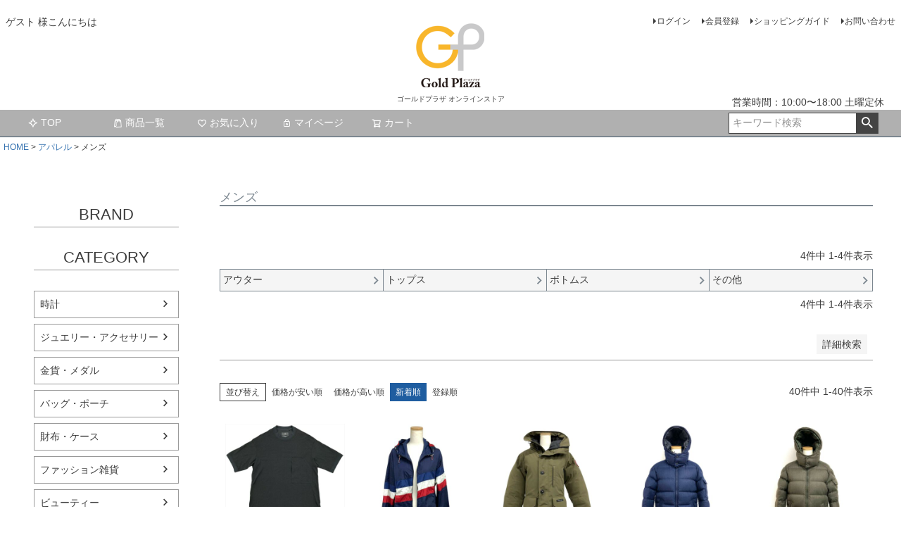

--- FILE ---
content_type: text/html;charset=UTF-8
request_url: https://shop.goldplaza.jp/c/apparel/mens-clothing
body_size: 38696
content:
<!DOCTYPE html>
<html lang="ja"><head>
  <meta charset="UTF-8">
  
  <title>メンズ | ゴールドプラザ オンラインストア</title>
  <meta name="viewport" content="width=device-width">


    <meta name="description" content="メンズ,ゴールドプラザ オンラインストア">
    <meta name="keywords" content="メンズ,ゴールドプラザ オンラインストア">
  
  <link rel="stylesheet" href="https://goldplaza.itembox.design/system/fs_style.css?t=20251118042552">
  <link rel="stylesheet" href="https://goldplaza.itembox.design/generate/theme1/fs_theme.css?t=20251118042552">
  <link rel="stylesheet" href="https://goldplaza.itembox.design/generate/theme1/fs_original.css?t=20251118042552">
  
  <link rel="canonical" href="https://shop.goldplaza.jp/c/apparel/mens-clothing">
  
  
  
  
  <script>
    window._FS=window._FS||{};_FS.val={"tiktok":{"enabled":false,"pixelCode":null},"recaptcha":{"enabled":false,"siteKey":null},"clientInfo":{"memberId":"guest","fullName":"ゲスト","lastName":"","firstName":"ゲスト","nickName":"ゲスト","stageId":"","stageName":"","subscribedToNewsletter":"false","loggedIn":"false","totalPoints":"","activePoints":"","pendingPoints":"","purchasePointExpiration":"","specialPointExpiration":"","specialPoints":"","pointRate":"","companyName":"","membershipCardNo":"","wishlist":"","prefecture":""},"enhancedEC":{"ga4Dimensions":{"userScope":{"login":"{@ member.logged_in @}","stage":"{@ member.stage_order @}"}},"affiliations":{"campaign":"GoogleStore"},"amazonCheckoutName":"Amazon Pay","measurementId":"G-G2WCS2YP7D","trackingId":"UA-40884376-3","dimensions":{"dimension1":{"key":"log","value":"{@ member.logged_in @}"},"dimension2":{"key":"mem","value":"{@ member.stage_order @}"}}},"shopKey":"goldplaza","device":"PC","cart":{"stayOnPage":false}};
  </script>
  
  <script src="/shop/js/webstore-nr.js?t=20251118042552"></script>
  <script src="/shop/js/webstore-vg.js?t=20251118042552"></script>
  
    <script src="//r2.future-shop.jp/fs.goldplaza/pc/recommend.js"></script>
  
  
  
  
  
  
    <meta property="og:title" content="メンズ | ゴールドプラザ オンラインストア">
    <meta property="og:type" content="website">
    <meta property="og:url" content="https://shop.goldplaza.jp/c/apparel/mens-clothing">
    <meta property="og:image" content="https://shop.goldplaza.jp/">
    <meta property="og:site_name" content="ゴールドプラザ オンラインストア">
    <meta property="og:description" content="メンズ,ゴールドプラザ オンラインストア">
  
  
  
    <script type="text/javascript" >
      document.addEventListener('DOMContentLoaded', function() {
        _FS.CMATag('{"fs_member_id":"{@ member.id @}","fs_page_kind":"category","fs_category_url":"apparel+mens-clothing"}')
      })
    </script>
  
  
  
<script async src="https://www.googletagmanager.com/gtag/js?id=G-G2WCS2YP7D"></script>

<script><!--
_FS.setTrackingTag('%3Cscript+type%3D%22text%2Fjavascript%22+src%3D%22%2F%2Fdynamic.criteo.com%2Fjs%2Fld%2Fld.js%3Fa%3D90130%22+async%3D%22true%22%3E%3C%2Fscript%3E%0A%3Cscript+type%3D%22text%2Fjavascript%22%3Ercm_user_id+%3D%27%7B%40+member.id+%40%7D%27%3B%3C%2Fscript%3E%0A%3C%21--+Global+site+tag+%28gtag.js%29+-+Google+Analytics+--%3E%0A%3Cscript+async+src%3D%22https%3A%2F%2Fwww.googletagmanager.com%2Fgtag%2Fjs%3Fid%3DG-L0LXQF0KRV%22%3E%3C%2Fscript%3E%0A%3Cscript%3E%0A++window.dataLayer+%3D+window.dataLayer+%7C%7C+%5B%5D%3B%0A++function+gtag%28%29%7BdataLayer.push%28arguments%29%3B%7D%0A++gtag%28%27js%27%2C+new+Date%28%29%29%3B%0A%0A++gtag%28%27config%27%2C+%27G-L0LXQF0KRV%27%29%3B%0A++gtag%28%27config%27%2C+%27UA-208868436-1%27%29%3B%0A%3C%2Fscript%3E%0A%3Cscript+id%3D%22bc-script%22+type%3D%22text%2Fjavascript%22+charset%3D%22utf-8%22+src%3D%22https%3A%2F%2Fconnect.buyee.jp%2F5b22fb3fb77c9cb9e8ccfbb3145c2ced7d128dcdc90be5f37dfd35436abbd3a1%2Fmain.js%22+defer%3E%3C%2Fscript%3E%3Cscript+id%3D%22mc-script%22+type%3D%22text%2Fjavascript%22+charset%3D%22utf-8%22+src%3D%22https%3A%2F%2Fconnect.myeeglobal.com%2F5b22fb3fb77c9cb9e8ccfbb3145c2ced7d128dcdc90be5f37dfd35436abbd3a1%2Fmain.js%22+defer%3E%3C%2Fscript%3E%0A%3C%21--+Google+Tag+Manager+--%3E%0A%3Cscript%3E%28function%28w%2Cd%2Cs%2Cl%2Ci%29%7Bw%5Bl%5D%3Dw%5Bl%5D%7C%7C%5B%5D%3Bw%5Bl%5D.push%28%7B%27gtm.start%27%3A%0Anew+Date%28%29.getTime%28%29%2Cevent%3A%27gtm.js%27%7D%29%3Bvar+f%3Dd.getElementsByTagName%28s%29%5B0%5D%2C%0Aj%3Dd.createElement%28s%29%2Cdl%3Dl%21%3D%27dataLayer%27%3F%27%26l%3D%27%2Bl%3A%27%27%3Bj.async%3Dtrue%3Bj.src%3D%0A%27https%3A%2F%2Fwww.googletagmanager.com%2Fgtm.js%3Fid%3D%27%2Bi%2Bdl%3Bf.parentNode.insertBefore%28j%2Cf%29%3B%0A%7D%29%28window%2Cdocument%2C%27script%27%2C%27dataLayer%27%2C%27GTM-PTGGGH2%27%29%3B%3C%2Fscript%3E%0A%3C%21--+End+Google+Tag+Manager+--%3E%0A%3Cimg+src%3D%27https%3A%2F%2Frua.jp%2Fp%2F36781%2FumkQRa%27%3E');
--></script>
</head>
<body class="fs-body-category fs-body-category-mens-clothing" id="fs_ProductCategory">
<script><!--
_FS.setTrackingTag('%3Cscript+type%3D%22text%2Fjavascript%22+src%3D%22%2F%2Fstatic.criteo.net%2Fjs%2Fld%2Fld.js%22+async%3D%22true%22%3E%3C%2Fscript%3E%0A%3Cscript+type%3D%22text%2Fjavascript%22%3E%0Awindow.criteo_q+%3D+window.criteo_q+%7C%7C+%5B%5D%3B%0Awindow.criteo_q.push%28%0A%09%09%7B+event%3A+%22setAccount%22%2C+account%3A+%2290130%22+%7D%2C+%0A%09%09%7B+event%3A+%22setSiteType%22%2C+type%3A+%22d%22+%7D%2C+%0A%09%09%7B+event%3A+%22viewList%22%2C+item%3A+%5B%0A%09%09%22ITI4KS0UPU08%22%2C%22ITLOYTBJ1593%22%2C%22ITDL1ETMRZ2S%22%0A%5D+%7D%2C%0A%09%09%7B+event%3A+%22setCustomerId%22%2C+id%3A+%22%7B%40+member.id+%40%7D%22+%7D%0A%29%3B%0A%3C%2Fscript%3E%0A%3C%21--+Google+Tag+Manager+%28noscript%29+--%3E%0A%3Cnoscript%3E%3Ciframe+src%3D%22https%3A%2F%2Fwww.googletagmanager.com%2Fns.html%3Fid%3DGTM-PTGGGH2%22%0Aheight%3D%220%22+width%3D%220%22+style%3D%22display%3Anone%3Bvisibility%3Ahidden%22%3E%3C%2Fiframe%3E%3C%2Fnoscript%3E%0A%3C%21--+End+Google+Tag+Manager+%28noscript%29+--%3E');
--></script>
<div class="fs-l-page">
<!-- **ヘッダーナビゲーション（フリーパーツ）↓↓ -->
<header id="header">
<div class="fs-p-headerNavBar">
  <nav class="fs-p-headerNavigation" id="fs_p_headerNavigation">
    <ul class="fs-p-headerNavigation__list">
      <li class="fs-p-headerNavigation__listItem">
        <img src="https://goldplaza.itembox.design/item/goldplaza_logo.svg?t=20260116163839" height="30px" hspace="2" vspace="8">
      </li>
      <li class="fs-p-headerNavigation__listItem">
        <a href="https://shop.goldplaza.jp" class="fs-p-headerNavigation__link"><i class="fs-icon--newProduct"></i>TOP</a>
      </li>
      <li class="fs-p-headerNavigation__listItem">
        <a href="https://shop.goldplaza.jp/p/search" class="fs-p-headerNavigation__link"><i class="fs-icon--productList"></i>商品一覧</a>
      </li>
      <li class="fs-p-headerNavigation__listItem">
        <a href="/my/wishlist" class="fs-p-headerNavigation__link"><i class="fs-icon--heartOutline"></i>お気に入り</a>
      </li>
      <li class="fs-p-headerNavigation__listItem">
        <a href="/my/top" class="fs-p-headerNavigation__link"><i class="fs-icon--mypage"></i>マイページ</a>
      </li>
      <li class="fs-p-headerNavigation__listItem">
        <a href="/p/cart" class="fs-p-headerNavigation__viewCartButton fs-p-headerNavigation__link">
          <i class="fs-icon--cart"></i>
          <span class="fs-p-headerNavigation__viewCartButton__label">カート</span>
          <span class="fs-p-cartItemNumber fs-client-cart-count fs-clientInfo"></span>
        </a>
      </li>
    </ul>
    <div class="fs-p-headerNavigation__search fs-p-searchForm">
      <form action="/p/search" method="get">
        <span class="fs-p-searchForm__inputGroup fs-p-inputGroup">
          <input type="text" name="keyword" maxlength="1000" placeholder="キーワード検索" class="fs-p-searchForm__input fs-p-inputGroup__input">
          <button type="submit" class="fs-p-searchForm__button fs-p-inputGroup__button">検索</button>
        </span>
      </form>
    </div>
  </nav>
</div>
</header>

<script type="application/ld+json">
{
  "@context": "http://schema.org",
  "@type": "WebSite",
  "url": "https://shop.goldplaza.jp",
  "potentialAction": {
    "@type": "SearchAction",
    "target": "https://shop.goldplaza.jp/p/search?keyword={search_term_string}",
    "query-input": "required name=search_term_string"
  }
}
</script>

<script src="https://code.jquery.com/jquery-1.11.1.min.js" integrity="sha256-VAvG3sHdS5LqTT+5A/aeq/bZGa/Uj04xKxY8KM/w9EE=" crossorigin="anonymous"></script>
<script type="text/javascript">
   // ページの読み込みが完了してから実行
   $(function() {
      // スクロール途中から表示したいメニューバーを指定
      var navBox = $("#header");

      // メニューバーは初期状態では消しておく
      navBox.hide();

      // 表示を開始するスクロール量を設定(px)
      var TargetPos = 350;

      // スクロールされた際に実行
      $(window).scroll( function() {
         // 現在のスクロール位置を取得
         var ScrollPos = $(window).scrollTop();
         // 現在のスクロール位置と、目的のスクロール位置を比較
         if( ScrollPos > TargetPos ) {
            // 表示(フェイドイン)
            navBox.fadeIn();
         }
         else {
            // 非表示(フェイドアウト)
            navBox.fadeOut();
         }
      });
   });
</script>
<!-- **ヘッダーナビゲーション（フリーパーツ） ↑↑ -->
<div class="fs-l-header__contents">
<div class="fs-l-header__leftContainer">
<!-- **ウェルカムメッセージ（フリーパーツ ）↓↓ -->
<div class="fs-l-header__welcomeMsg fs-clientInfo">
  <div class="fs-p-welcomeMsg">{@ member.last_name @} {@ member.first_name @} 様こんにちは</div>
  <div class="fs-p-memberInfo is-loggedIn--{@ member.logged_in @}">
    <span class="fs-p-memberInfo__stage is-staged--{@ member.stage_no @}">{@ member.stage_name @}会員</span>
  </div>
</div>
<!-- **ウェルカムメッセージ（フリーパーツ ）↑↑ -->
<!-- **ドロワーメニューアイコン（フリーパーツ）↓↓ -->
<div class="fs-l-header__drawerOpener">
  <label for="fs_p_ctrlDrawer" class="fs-p-drawerButton fs-p-drawerButton--open">
    <i class="fs-p-drawerButton__icon fs-icon--navCtrl"></i>
    <span class="fs-p-drawerButton__label">menu</span>
  </label>
</div>
<!-- **ドロワーメニューアイコン（フリーパーツ）↑↑ -->
</div>
<!-- **ECサイトロゴ（フリーパーツ）↓↓ -->
<div class="fs-l-header__logo">
  <div class="fs-p-logo">
    <img src="https://goldplaza.itembox.design/item/fs_starting/sampleShop_logo.png?t=20260116163839" alt="sample shop" class="fs-p-logo__image">
    <p class="fs-p-logo__lead">ゴールドプラザ オンラインストア</p>
  </div>
</div>
<!-- **ECサイトロゴ（フリーパーツ）↑↑ -->
<div class="fs-l-header__utility">
<nav class="fs-p-headerUtilityMenu">
<ul class="fs-p-headerUtilityMenu__list fs-clientInfo fs-pt-menu fs-pt-menu--lv1">
<li class="fs-p-headerUtilityMenu__logout is-loggedIn--{@ member.logged_in @} fs-pt-menu__item fs-pt-menu__item--lv1">
<span class="fs-pt-menu__heading fs-pt-menu__heading--lv1">
<a href="/p/logout" class="fs-pt-menu__link fs-pt-menu__link--lv1">ログアウト</a>
</span>
</li>
<li class="fs-p-headerUtilityMenu__login is-loggedIn--{@ member.logged_in @} fs-pt-menu__item fs-pt-menu__item--lv1">
<span class="fs-pt-menu__heading fs-pt-menu__heading--lv1">
<a href="/p/login" class="fs-pt-menu__link fs-pt-menu__link--lv1">ログイン</a>
</span>
</li>
<li class="fs-p-headerUtilityMenu__register is-loggedIn--{@ member.logged_in @} fs-pt-menu__item fs-pt-menu__item--lv1">
<span class="fs-pt-menu__heading fs-pt-menu__heading--lv1">
<a href="/p/register" class="fs-pt-menu__link fs-pt-menu__link--lv1">会員登録</a>
</span>
</li>
<li class="fs-pt-menu__item fs-pt-menu__item--lv1">
<span class="fs-pt-menu__heading fs-pt-menu__heading--lv1">
<a href="/f/info" class="fs-pt-menu__link fs-pt-menu__link--lv1">ショッピングガイド</a>
</span>
</li>
<li class="fs-pt-menu__item fs-pt-menu__item--lv1">
<span class="fs-pt-menu__heading fs-pt-menu__heading--lv1">
<a href="https://shop.goldplaza.jp/f/contact" class="fs-pt-menu__link fs-pt-menu__link--lv1">お問い合わせ</a>
</span>
</li>
</ul>

</nav>
<!-- **電話注文バナー（フリーパーツ） ↓↓ -->
<div class="fs-p-phoneOrder">
  <span class="fs-p-phoneOrder__phoneLabel">営業時間：10:00〜18:00 土曜定休</span>
  <span class="fs-p-phoneOrder__phoneNum"></span>
  <span class="fs-p-phoneOrder__addition"></span>
</div>
<!-- **電話注文バナー（フリーパーツ） ↑↑ -->
</div>
</div>
<!-- **ヘッダーナビゲーション（フリーパーツ）↓↓ -->
<div class="fs-p-headerNavBar">
  <nav class="fs-p-headerNavigation" id="fs_p_headerNavigation">
    <ul class="fs-p-headerNavigation__list">
      <li class="fs-p-headerNavigation__listItem">
        <a href="https://shop.goldplaza.jp" class="fs-p-headerNavigation__link"><i class="fs-icon--newProduct"></i>TOP</a>
      </li>
      <li class="fs-p-headerNavigation__listItem">
        <a href="https://shop.goldplaza.jp/p/search" class="fs-p-headerNavigation__link"><i class="fs-icon--productList"></i>商品一覧</a>
      </li>
      <li class="fs-p-headerNavigation__listItem">
        <a href="/my/wishlist" class="fs-p-headerNavigation__link"><i class="fs-icon--heartOutline"></i>お気に入り</a>
      </li>
      <li class="fs-p-headerNavigation__listItem">
        <a href="/my/top" class="fs-p-headerNavigation__link"><i class="fs-icon--mypage"></i>マイページ</a>
      </li>
      <li class="fs-p-headerNavigation__listItem">
        <a href="/p/cart" class="fs-p-headerNavigation__viewCartButton fs-p-headerNavigation__link">
          <i class="fs-icon--cart"></i>
          <span class="fs-p-headerNavigation__viewCartButton__label">カート</span>
          <span class="fs-p-cartItemNumber fs-client-cart-count fs-clientInfo"></span>
        </a>
      </li>
    </ul>
    <div class="fs-p-headerNavigation__search fs-p-searchForm">
      <form action="/p/search" method="get">
        <span class="fs-p-searchForm__inputGroup fs-p-inputGroup">
          <input type="text" name="keyword" maxlength="1000" placeholder="キーワード検索" class="fs-p-searchForm__input fs-p-inputGroup__input">
          <button type="submit" class="fs-p-searchForm__button fs-p-inputGroup__button">検索</button>
        </span>
      </form>
    </div>
  </nav>
</div>

<script type="application/ld+json">
{
  "@context": "http://schema.org",
  "@type": "WebSite",
  "url": "https://shop.goldplaza.jp",
  "potentialAction": {
    "@type": "SearchAction",
    "target": "https://shop.goldplaza.jp/p/search?keyword={search_term_string}",
    "query-input": "required name=search_term_string"
  }
}
</script>
<!-- **ヘッダーナビゲーション（フリーパーツ） ↑↑ -->
<!-- **パンくずリストパーツ （システムパーツ） ↓↓ -->
<nav class="fs-c-breadcrumb">
<ol class="fs-c-breadcrumb__list">
<li class="fs-c-breadcrumb__listItem">
<a href="/">HOME</a>
</li>
<li class="fs-c-breadcrumb__listItem">
<a href="/c/apparel">アパレル</a>
</li>
<li class="fs-c-breadcrumb__listItem">
メンズ
</li>
</ol>
</nav>
<!-- **パンくずリストパーツ （システムパーツ） ↑↑ -->
<main class="fs-l-main"><div id="fs-page-error-container" class="fs-c-panelContainer">
  
  
</div>
<!-- **ドロワーメニュー制御用隠しチェックボックス（フリーパーツ） ↓↓ -->
<input type="checkbox" name="ctrlDrawer" value="" style="display:none;" id="fs_p_ctrlDrawer" class="fs-p-ctrlDrawer">
<!-- **ドロワーメニュー制御用隠しチェックボックス（フリーパーツ） ↑↑ -->
<aside class="fs-p-drawer fs-l-sideArea">
<!-- **ドロワーメニューアイコン（フリーパーツ）↓↓ -->
<div class="fs-l-header__drawerOpener">
  <label for="fs_p_ctrlDrawer" class="fs-p-drawerButton fs-p-drawerButton--open">
    <i class="fs-p-drawerButton__icon fs-icon--navCtrl"></i>
    <span class="fs-p-drawerButton__label">menu</span>
  </label>
</div>
<!-- **ドロワーメニューアイコン（フリーパーツ）↑↑ -->
<!-- **ドロワーメニュー制御用隠しチェックボックス（フリーパーツ） ↓↓ -->
<input type="checkbox" name="ctrlDrawer" value="" style="display:none;" id="fs_p_ctrlDrawer" class="fs-p-ctrlDrawer">
<!-- **ドロワーメニュー制御用隠しチェックボックス（フリーパーツ） ↑↑ -->
<!-- **ドロワーメニューアイコン（フリーパーツ）↓↓ -->
<h4 class="fs-p-drawer__heading">BRAND</h4>
<!-- **ドロワーメニューアイコン（フリーパーツ）↑↑ -->




<!-- **ドロワーメニューアイコン（フリーパーツ）↓↓ -->
<h4 class="fs-p-drawer__heading">CATEGORY</h4>
<!-- **ドロワーメニューアイコン（フリーパーツ）↑↑ -->
<ul class="fs-p-sideMenu fs-pt-menu fs-pt-menu--lv1">

<li class="fs-pt-menu__item fs-pt-menu__item--lv1 fs-pt_menu__item--watchs">
<span class="fs-pt-menu__heading fs-pt-menu__heading--lv1">
<a href="/c/watchs" class="fs-pt-menu__link fs-pt-menu__link--lv1">時計</a>
</span>
</li>


<li class="fs-pt-menu__item fs-pt-menu__item--lv1 fs-pt_menu__item--jewelry">
<span class="fs-pt-menu__heading fs-pt-menu__heading--lv1">
<a href="/c/jewelry" class="fs-pt-menu__link fs-pt-menu__link--lv1">ジュエリー・アクセサリー</a>
</span>
</li>


<li class="fs-pt-menu__item fs-pt-menu__item--lv1 fs-pt_menu__item--coin">
<span class="fs-pt-menu__heading fs-pt-menu__heading--lv1">
<a href="/c/coin" class="fs-pt-menu__link fs-pt-menu__link--lv1">金貨・メダル</a>
</span>
</li>


<li class="fs-pt-menu__item fs-pt-menu__item--lv1 fs-pt_menu__item--bags">
<span class="fs-pt-menu__heading fs-pt-menu__heading--lv1">
<a href="/c/bags" class="fs-pt-menu__link fs-pt-menu__link--lv1">バッグ・ポーチ</a>
</span>
</li>


<li class="fs-pt-menu__item fs-pt-menu__item--lv1 fs-pt_menu__item--wallets">
<span class="fs-pt-menu__heading fs-pt-menu__heading--lv1">
<a href="/c/wallets" class="fs-pt-menu__link fs-pt-menu__link--lv1">財布・ケース</a>
</span>
</li>


<li class="fs-pt-menu__item fs-pt-menu__item--lv1 fs-pt_menu__item--fashion-accessories">
<span class="fs-pt-menu__heading fs-pt-menu__heading--lv1">
<a href="/c/fashion-accessories" class="fs-pt-menu__link fs-pt-menu__link--lv1">ファッション雑貨</a>
</span>
</li>


<li class="fs-pt-menu__item fs-pt-menu__item--lv1 fs-pt_menu__item--beauty">
<span class="fs-pt-menu__heading fs-pt-menu__heading--lv1">
<a href="/c/beauty" class="fs-pt-menu__link fs-pt-menu__link--lv1">ビューティー</a>
</span>
</li>


<li class="fs-pt-menu__item fs-pt-menu__item--lv1 fs-pt_menu__item--apparel">
<span class="fs-pt-menu__heading fs-pt-menu__heading--lv1">
<a href="/c/apparel" class="fs-pt-menu__link fs-pt-menu__link--lv1">アパレル</a>
</span>
</li>


<li class="fs-pt-menu__item fs-pt-menu__item--lv1 fs-pt_menu__item--shoes">
<span class="fs-pt-menu__heading fs-pt-menu__heading--lv1">
<a href="/c/shoes" class="fs-pt-menu__link fs-pt-menu__link--lv1">シューズ</a>
</span>
</li>


<li class="fs-pt-menu__item fs-pt-menu__item--lv1 fs-pt_menu__item--homeitems">
<span class="fs-pt-menu__heading fs-pt-menu__heading--lv1">
<a href="/c/homeitems" class="fs-pt-menu__link fs-pt-menu__link--lv1">食器・オブジェ</a>
</span>
</li>


<li class="fs-pt-menu__item fs-pt-menu__item--lv1 fs-pt_menu__item--gr943">
<span class="fs-pt-menu__heading fs-pt-menu__heading--lv1">
<a href="/c/gr943" class="fs-pt-menu__link fs-pt-menu__link--lv1">金貨メダル</a>
</span>
</li>

</ul>

</aside>
<section class="fs-l-pageMain"><!-- **ページ見出し（フリーパーツ） ↓↓ -->
<h2 class="fs-p-heading--lv2">メンズ</h2>
<!-- **ページ見出し（フリーパーツ） ↑↑ -->
 
<img src='https://rua.jp/p/36781/BA2C4m'>

<!-- **商品グループ表示（システムパーツ）↓↓ -->
<div class="fs-c-subgroup">
  <div class="fs-c-listControl">
<div class="fs-c-listControl__status">
<span class="fs-c-listControl__status__total">4<span class="fs-c-listControl__status__total__label">件中</span></span>
<span class="fs-c-listControl__status__indication">1<span class="fs-c-listControl__status__indication__separator">-</span>4<span class="fs-c-listControl__status__indication__label">件表示</span></span>
</div>
</div>
  <ul class="fs-c-subgroupList">
  
    <li class="fs-c-subgroupList__item">
      <a href="/c/apparel/mens-clothing/mens-coat" class="fs-c-subgroupList__link">
        
        <div class="fs-c-subgroupList__label">アウター</div>
        
      </a>
    </li>
  
    <li class="fs-c-subgroupList__item">
      <a href="/c/apparel/mens-clothing/mens-tops" class="fs-c-subgroupList__link">
        
        <div class="fs-c-subgroupList__label">トップス</div>
        
      </a>
    </li>
  
    <li class="fs-c-subgroupList__item">
      <a href="/c/apparel/mens-clothing/mens-pants" class="fs-c-subgroupList__link">
        
        <div class="fs-c-subgroupList__label">ボトムス</div>
        
      </a>
    </li>
  
    <li class="fs-c-subgroupList__item">
      <a href="/c/apparel/mens-clothing/mens-other" class="fs-c-subgroupList__link">
        
        <div class="fs-c-subgroupList__label">その他</div>
        
      </a>
    </li>
  
  </ul>
  <div class="fs-c-listControl">
<div class="fs-c-listControl__status">
<span class="fs-c-listControl__status__total">4<span class="fs-c-listControl__status__total__label">件中</span></span>
<span class="fs-c-listControl__status__indication">1<span class="fs-c-listControl__status__indication__separator">-</span>4<span class="fs-c-listControl__status__indication__label">件表示</span></span>
</div>
</div>
</div>
<!-- **商品グループ表示（システムパーツ）↑↑ -->

<!-- **詳細商品検索フォーム（フリーパーツ）↓↓ -->
<div class="fs-p-productSearch">
  <div class="fs-p-productSearch__parameter"></div>
  <input type="checkbox" value="" style="display:none;" id="fs_p__ctrlSeachForm">
  <label for="fs_p__ctrlSeachForm" class="fs-p-productSearch__formSwitch">
    <span class="fs-p-productSearch__formOpen">詳細検索</span>
    <span class="fs-p-productSearch__formClose">閉じる</span>
  </label>
  <div class="fs-p-productSearch__search">
    <form action="/p/search" method="get" class="fs-p-productSearch__form">
      <div class="fs-p-productSearch__field">
        <table class="fs-p-productSearch__inputTable fs-c-inputTable">
          <tbody>
            <tr>
              <th class="fs-c-inputTable__headerCell">
                <label for="fs_input_productSearchKeyword">キーワード</label>
              </th>
              <td class="fs-c-inputTable__dataCell">
                <input type="text" name="keyword" maxlength="1000" id="fs_input_productSearchKeyword" value="">
              </td>
            </tr>
            <tr>
              <th class="fs-c-inputTable__headerCell">
                <label for="fs_input_productSearchPrice1">価格</label>
              </th>
              <td class="fs-c-inputTable__dataCell">
                <div class="fs-c-inputTextGroup">
                  <span class="fs-c-inputTextGroup__item">
                    <input type="text" name="minprice" maxlength="9" id="fs_input_productSearchPrice1" value="">
                  </span>
                  <span>〜</span>
                  <span class="fs-c-inputTextGroup__item">
                    <input type="text" name="maxprice" maxlength="9" id="fs_input_productSearchPrice2" value="">
                  </span>
                </div>
              </td>
            </tr>
            <tr>
            <th class="fs-c-inputTable__headerCell">在庫なし商品</th>
            <td class="fs-c-inputTable__dataCell">
              <span class="fs-c-checkbox">
                <input type="checkbox" name="nostock" id="fs_input_productSearchStock" class="fs-c-checkbox__checkbox" value="false">
                <label for="fs_input_productSearchStock" class="fs-c-checkbox__label">
                  <span class="fs-c-checkbox__checkMark"></span>
                  <span class="fs-c-checkbox__labelText">在庫なし商品を表示しない</span>
                </label>
              </span>
             </td>
             </tr>
             <tr>
             <th></th>
             <td></td>
             </tr>
          </tbody>
        </table>
        <table class="fs-p-productSearch__inputTable fs-c-inputTable">
          <tbody>
            <tr>
              <th class="fs-c-inputTable__headerCell">
                <label for="fs_input_productSearchGoodsNumber">商品番号/JANコード</label>
              </th>
              <td class="fs-c-inputTable__dataCell">
                <input type="text" name="goodsno" id="fs_input_productSearchGoodsNumber" value="">
              </td>
            </tr>
            <tr>
              <th class="fs-c-inputTable__headerCell">商品タグ</th>
              <td class="fs-c-inputTable__dataCell">
                <div class="fs-c-checkboxGroup">
                  <span class="fs-c-checkbox">
                    <input type="checkbox" name="tag" id="fs_input_productSearchTag_1" class="fs-c-checkbox__checkbox" value="新品">
                    <label for="fs_input_productSearchTag_1" class="fs-c-checkbox__label">
                      <span class="fs-c-checkbox__checkMark"></span>
                      <span class="fs-c-checkbox__labelText">新品</span>
                    </label>
                  </span>
                  <span class="fs-c-checkbox">
                    <input type="checkbox" name="tag" id="fs_input_productSearchTag_2" class="fs-c-checkbox__checkbox" value="ランク9">
                    <label for="fs_input_productSearchTag_2" class="fs-c-checkbox__label">
                      <span class="fs-c-checkbox__checkMark"></span>
                      <span class="fs-c-checkbox__labelText">ランク9</span>
                    </label>
                  </span>
                  <span class="fs-c-checkbox">
                    <input type="checkbox" name="tag" id="fs_input_productSearchTag_3" class="fs-c-checkbox__checkbox" value="ランク8">
                    <label for="fs_input_productSearchTag_3" class="fs-c-checkbox__label">
                      <span class="fs-c-checkbox__checkMark"></span>
                      <span class="fs-c-checkbox__labelText">ランク8</span>
                    </label>
                  </span>
                  <span class="fs-c-checkbox">
                    <input type="checkbox" name="tag" id="fs_input_productSearchTag_4" class="fs-c-checkbox__checkbox" value="ランク7">
                    <label for="fs_input_productSearchTag_4" class="fs-c-checkbox__label">
                      <span class="fs-c-checkbox__checkMark"></span>
                      <span class="fs-c-checkbox__labelText">ランク7</span>
                    </label>
                  </span>
                  <span class="fs-c-checkbox">
                    <input type="checkbox" name="tag" id="fs_input_productSearchTag_5" class="fs-c-checkbox__checkbox" value="ランク6">
                    <label for="fs_input_productSearchTag_5" class="fs-c-checkbox__label">
                      <span class="fs-c-checkbox__checkMark"></span>
                      <span class="fs-c-checkbox__labelText">ランク6</span>
                    </label>
                  </span>
                  <span class="fs-c-checkbox">
                    <input type="checkbox" name="tag" id="fs_input_productSearchTag_6" class="fs-c-checkbox__checkbox" value="ランク5">
                    <label for="fs_input_productSearchTag_6" class="fs-c-checkbox__label">
                      <span class="fs-c-checkbox__checkMark"></span>
                      <span class="fs-c-checkbox__labelText">ランク5</span>
                    </label>
                  </span>
                  <span class="fs-c-checkbox">
                    <input type="checkbox" name="tag" id="fs_input_productSearchTag_7" class="fs-c-checkbox__checkbox" value="ランク4">
                    <label for="fs_input_productSearchTag_7" class="fs-c-checkbox__label">
                      <span class="fs-c-checkbox__checkMark"></span>
                      <span class="fs-c-checkbox__labelText">ランク4</span>
                    </label>
                  </span>
                  <span class="fs-c-checkbox">
                    <input type="checkbox" name="tag" id="fs_input_productSearchTag_8" class="fs-c-checkbox__checkbox" value="訳あり">
                    <label for="fs_input_productSearchTag_8" class="fs-c-checkbox__label">
                      <span class="fs-c-checkbox__checkMark"></span>
                      <span class="fs-c-checkbox__labelText">訳あり</span>
                    </label>
                  </span>
                  <span class="fs-c-checkbox">
                    <input type="checkbox" name="tag" id="fs_input_productSearchTag_9" class="fs-c-checkbox__checkbox" value="ジャンク">
                    <label for="fs_input_productSearchTag_9" class="fs-c-checkbox__label">
                      <span class="fs-c-checkbox__checkMark"></span>
                      <span class="fs-c-checkbox__labelText">ジャンク</span>
                    </label>
                  </span>
                  <span class="fs-c-checkbox">
                    <input type="checkbox" name="tag" id="fs_input_productSearchTag_10" class="fs-c-checkbox__checkbox" value="Wedding">
                    <label for="fs_input_productSearchTag_10" class="fs-c-checkbox__label">
                      <span class="fs-c-checkbox__checkMark"></span>
                      <span class="fs-c-checkbox__labelText">Wedding</span>
                    </label>
                  </span>
                </div>
              </td>
            </tr>
            <tr>
            <th></th>
            <td></td>
            </tr>
          </tbody>
        </table>
        <div class="fs-p-productSearch__searchButtonContainer fs-c-buttonContainer">
          <button type="submit" class="fs-p-productSearch__searchButton fs-c-button--secondary">検索</button>
        </div>
      </div>
    </form>
  </div>
</div>

<script type="application/ld+json">
{
  "@context": "http://schema.org",
  "@type": "WebSite",
  "url": "https://shop.goldplaza.jp",
  "potentialAction": {
    "@type": "SearchAction",
    "target": "https://shop.goldplaza.jp/p/search?keyword={search_term_string}",
    "query-input": "required name=search_term_string"
  }
}
</script>
<!-- **詳細商品検索フォーム（フリーパーツ）↑↑ -->
<!-- **商品グループエリア（システムパーツグループ）↓↓ -->

  <div class="fs-c-productList">
    
      <!-- **並び替え・ページャーパーツ（システムパーツ） ↓↓ -->
<div class="fs-c-productList__controller">
  <div class="fs-c-sortItems">
  <span class="fs-c-sortItems__label">並び替え</span>
  <ul class="fs-c-sortItems__list">
  <li class="fs-c-sortItems__list__item">
  <a href="/c/apparel/mens-clothing?sort=price_low" class="fs-c-sortItems__list__item__label">価格が安い順</a>
  </li>
  <li class="fs-c-sortItems__list__item">
  <a href="/c/apparel/mens-clothing?sort=price_high" class="fs-c-sortItems__list__item__label">価格が高い順</a>
  </li>
  <li class="fs-c-sortItems__list__item is-active">
  <span class="fs-c-sortItems__list__item__label">新着順</span>
  </li>
  <li class="fs-c-sortItems__list__item">
  <a href="/c/apparel/mens-clothing?sort=oldest" class="fs-c-sortItems__list__item__label">登録順</a>
  </li>
  </ul>
  </div>
  <div class="fs-c-listControl">
<div class="fs-c-listControl__status">
<span class="fs-c-listControl__status__total">40<span class="fs-c-listControl__status__total__label">件中</span></span>
<span class="fs-c-listControl__status__indication">1<span class="fs-c-listControl__status__indication__separator">-</span>40<span class="fs-c-listControl__status__indication__label">件表示</span></span>
</div>
</div>
</div>
<!-- **並び替え・ページャーパーツ（システムパーツ） ↑↑ -->
<!-- **商品一覧（システムパーツグループ）↓↓ -->
<div class="fs-c-productList__list" data-add-to-cart-setting="">
<article class="fs-c-productList__list__item fs-c-productListItem" data-product-id="93602">
<form>

<input type="hidden" name="productId" value="93602">
<input type="hidden" name="verticalVariationNo" value="">
<input type="hidden" name="horizontalVariationNo" value="">
<input type="hidden" name="staffStartSkuCode" value="">
<input type="hidden" name="quantity" value="1">

<!-- **商品画像・拡大パーツ（システムパーツ）↓↓ -->
<div class="fs-c-productListItem__imageContainer">
  <div class="fs-c-productListItem__image fs-c-productImage">
  
    <a href="/c/apparel/mens-clothing/ITI4KS0UPU08">
      <img data-layzr="https://goldplaza.itembox.design/product/936/000000093602/000000093602-01-m.jpg?t&#x3D;20260120190234" alt="" src="https://goldplaza.itembox.design/item/src/loading.svg?t&#x3D;20260116163839" class="fs-c-productListItem__image__image fs-c-productImage__image">
    </a>
  
  </div>
</div>
<div class="fs-c-productListItem__viewMoreImageButton fs-c-buttonContainer">
<button type="button" class="fs-c-button--viewMoreImage fs-c-button--plain">
  <span class="fs-c-button__label">他の画像を見る</span>
</button>
</div>
<aside class="fs-c-productImageModal" style="display: none;">
  <div class="fs-c-productImageModal__inner">
    <span class="fs-c-productImageModal__close" role="button" aria-label="閉じる"></span>
    <div class="fs-c-productImageModal__contents">
      <div class="fs-c-productImageModalCarousel fs-c-slick">
        <div class="fs-c-productImageModalCarousel__track">
        
          <div>
            <figure class="fs-c-productImageModalCarousel__figure">
              
              <img data-lazy="https://goldplaza.itembox.design/product/936/000000093602/000000093602-01.jpg?t&#x3D;20260120190234" data-src="https://goldplaza.itembox.design/product/936/000000093602/000000093602-01.jpg?t&#x3D;20260120190234" alt="" src="https://goldplaza.itembox.design/item/src/loading.svg?t&#x3D;20260116163839" class="fs-c-productImageModalCarousel__figure__image">
            </figure>
          </div>
        
          <div>
            <figure class="fs-c-productImageModalCarousel__figure">
              
              <img data-lazy="https://goldplaza.itembox.design/product/936/000000093602/000000093602-02.jpg?t&#x3D;20260120190234" data-src="https://goldplaza.itembox.design/product/936/000000093602/000000093602-02.jpg?t&#x3D;20260120190234" alt="" src="https://goldplaza.itembox.design/item/src/loading.svg?t&#x3D;20260116163839" class="fs-c-productImageModalCarousel__figure__image">
            </figure>
          </div>
        
          <div>
            <figure class="fs-c-productImageModalCarousel__figure">
              
              <img data-lazy="https://goldplaza.itembox.design/product/936/000000093602/000000093602-03.jpg?t&#x3D;20260120190234" data-src="https://goldplaza.itembox.design/product/936/000000093602/000000093602-03.jpg?t&#x3D;20260120190234" alt="" src="https://goldplaza.itembox.design/item/src/loading.svg?t&#x3D;20260116163839" class="fs-c-productImageModalCarousel__figure__image">
            </figure>
          </div>
        
          <div>
            <figure class="fs-c-productImageModalCarousel__figure">
              
              <img data-lazy="https://goldplaza.itembox.design/product/936/000000093602/000000093602-04.jpg?t&#x3D;20260120190234" data-src="https://goldplaza.itembox.design/product/936/000000093602/000000093602-04.jpg?t&#x3D;20260120190234" alt="" src="https://goldplaza.itembox.design/item/src/loading.svg?t&#x3D;20260116163839" class="fs-c-productImageModalCarousel__figure__image">
            </figure>
          </div>
        
          <div>
            <figure class="fs-c-productImageModalCarousel__figure">
              
              <img data-lazy="https://goldplaza.itembox.design/product/936/000000093602/000000093602-05.jpg?t&#x3D;20260120190234" data-src="https://goldplaza.itembox.design/product/936/000000093602/000000093602-05.jpg?t&#x3D;20260120190234" alt="" src="https://goldplaza.itembox.design/item/src/loading.svg?t&#x3D;20260116163839" class="fs-c-productImageModalCarousel__figure__image">
            </figure>
          </div>
        
          <div>
            <figure class="fs-c-productImageModalCarousel__figure">
              
              <img data-lazy="https://goldplaza.itembox.design/product/936/000000093602/000000093602-06.jpg?t&#x3D;20260120190234" data-src="https://goldplaza.itembox.design/product/936/000000093602/000000093602-06.jpg?t&#x3D;20260120190234" alt="" src="https://goldplaza.itembox.design/item/src/loading.svg?t&#x3D;20260116163839" class="fs-c-productImageModalCarousel__figure__image">
            </figure>
          </div>
        
          <div>
            <figure class="fs-c-productImageModalCarousel__figure">
              
              <img data-lazy="https://goldplaza.itembox.design/product/936/000000093602/000000093602-07.jpg?t&#x3D;20260120190234" data-src="https://goldplaza.itembox.design/product/936/000000093602/000000093602-07.jpg?t&#x3D;20260120190234" alt="" src="https://goldplaza.itembox.design/item/src/loading.svg?t&#x3D;20260116163839" class="fs-c-productImageModalCarousel__figure__image">
            </figure>
          </div>
        
        </div>
      </div>
    </div>
  </div>
</aside>
<!-- **商品画像・拡大パーツ（システムパーツ）↑↑ -->
<!-- **商品名パーツ（システムパーツ）↓↓ -->
<h2 class="fs-c-productListItem__productName fs-c-productName">
  
  <a href="/c/apparel/mens-clothing/ITI4KS0UPU08">
    <span class="fs-c-productName__name">ワイスリー Y-3 ワークウェア 半袖Ｔシャツ コットン IZ3128 ブラック SS（XS） メンズ【中古】</span>
  </a>
  
</h2>
<!-- **商品名パーツ（システムパーツ）↑↑ -->

<!-- **商品マークパーツ（システムパーツ）↓↓ -->
<div class="fs-c-productMarks">
  
    <ul class="fs-c-productMark">
      <li class="fs-c-productMark__item">
        <span class="fs-c-productMark__mark--35 fs-c-productMark__mark">
<span class="fs-c-productMark__label">ランク6</span>
</span>

        </li>
      
    </ul>
  
  
</div>
<!-- **商品マークパーツ（システムパーツ）↑↑ -->


<!-- **商品価格パーツ（システムパーツ）↓↓ -->
<div class="fs-c-productListItem__prices fs-c-productPrices">
  
    <div class="fs-c-productPrice fs-c-productPrice--listed">
      
        
  
    
    <span class="fs-c-productPrice__main">
      
        <span class="fs-c-productPrice__main__label">通常価格</span>
      
      <span class="fs-c-productPrice__main__price fs-c-price">
        <span class="fs-c-price__currencyMark">&yen;</span>
        <span class="fs-c-price__value">7,000</span>
      </span>
    </span>
    
  

      
      
    </div>
  
  
    
      <div class="fs-c-productPrice fs-c-productPrice--selling">
        
  
    
    <span class="fs-c-productPrice__main">
      
        <span class="fs-c-productPrice__main__label">当サイト価格</span>
      
      <span class="fs-c-productPrice__main__price fs-c-price">
        <span class="fs-c-price__currencyMark">&yen;</span>
        <span class="fs-c-price__value">6,800</span>
      </span>
    </span>
    <span class="fs-c-productPrice__addon">
      <span class="fs-c-productPrice__addon__label">税込</span>
    </span>
    
  

      </div>
    
    
    
  
    
</div>
<!-- **商品価格パーツ（システムパーツ）↑↑ -->







  


<!-- **カート・バリエーションごとにボタンパーツ（システムパーツ）↓↓ -->
<div class="fs-c-productListItem__control fs-c-buttonContainer" data-product-id="93602" data-vertical-variation-no="" data-horizontal-variation-no="" data-vertical-admin-no="" data-horizontal-admin-no="">

<button type="button" class="fs-c-button--addToCart--list fs-c-button--plain">
<span class="fs-c-button__label">カートに入れる</span>
</button>

<button type="button" class="fs-c-button--addToWishList--icon fs-c-button--particular">
<span class="fs-c-button__label">お気に入りに登録する</span>
</button>

</div>


<!-- **カート・バリエーションごとにボタンパーツ（システムパーツ）↑↑ -->
</form>

<span data-id="fs-analytics" data-product-url="ITI4KS0UPU08" data-eec="{&quot;fs-begin_checkout-price&quot;:6800,&quot;price&quot;:6800,&quot;fs-select_content-price&quot;:6800,&quot;category&quot;:&quot;アパレル&quot;,&quot;fs-add_to_cart-price&quot;:6800,&quot;name&quot;:&quot;ワイスリー Y-3 ワークウェア 半袖Ｔシャツ コットン IZ3128 ブラック SS（XS） メンズ【中古】&quot;,&quot;quantity&quot;:1,&quot;list_name&quot;:&quot;メンズ&quot;,&quot;fs-remove_from_cart-price&quot;:6800,&quot;id&quot;:&quot;ITI4KS0UPU08&quot;}" data-ga4="{&quot;item_list_name&quot;:&quot;メンズ&quot;,&quot;currency&quot;:&quot;JPY&quot;,&quot;item_list_id&quot;:&quot;product&quot;,&quot;value&quot;:6800,&quot;items&quot;:[{&quot;fs-add_payment_info-price&quot;:6800,&quot;fs-add_to_cart-price&quot;:6800,&quot;item_name&quot;:&quot;ワイスリー Y-3 ワークウェア 半袖Ｔシャツ コットン IZ3128 ブラック&quot;,&quot;fs-view_item-price&quot;:6800,&quot;fs-select_content-price&quot;:6800,&quot;fs-remove_from_cart-price&quot;:6800,&quot;fs-begin_checkout-price&quot;:6800,&quot;item_list_name&quot;:&quot;メンズ&quot;,&quot;quantity&quot;:1,&quot;item_list_id&quot;:&quot;product&quot;,&quot;item_category&quot;:&quot;アパレル&quot;,&quot;item_id&quot;:&quot;ITI4KS0UPU08&quot;,&quot;fs-select_item-price&quot;:6800,&quot;price&quot;:6800,&quot;currency&quot;:&quot;JPY&quot;}]}" data-category-eec="{&quot;ITI4KS0UPU08&quot;:{&quot;type&quot;:&quot;1&quot;}}" data-category-ga4="{&quot;ITI4KS0UPU08&quot;:{&quot;type&quot;:&quot;1&quot;}}"></span>

</article>
<article class="fs-c-productList__list__item fs-c-productListItem" data-product-id="92411">
<form>

<input type="hidden" name="productId" value="92411">
<input type="hidden" name="verticalVariationNo" value="">
<input type="hidden" name="horizontalVariationNo" value="">
<input type="hidden" name="staffStartSkuCode" value="">
<input type="hidden" name="quantity" value="1">

<!-- **商品画像・拡大パーツ（システムパーツ）↓↓ -->
<div class="fs-c-productListItem__imageContainer">
  <div class="fs-c-productListItem__image fs-c-productImage">
  
    <a href="/c/apparel/mens-clothing/ITLOYTBJ1593">
      <img data-layzr="https://goldplaza.itembox.design/product/924/000000092411/000000092411-01-m.jpg?t&#x3D;20260120190234" alt="" src="https://goldplaza.itembox.design/item/src/loading.svg?t&#x3D;20260116163839" class="fs-c-productListItem__image__image fs-c-productImage__image">
    </a>
  
  </div>
</div>
<div class="fs-c-productListItem__viewMoreImageButton fs-c-buttonContainer">
<button type="button" class="fs-c-button--viewMoreImage fs-c-button--plain">
  <span class="fs-c-button__label">他の画像を見る</span>
</button>
</div>
<aside class="fs-c-productImageModal" style="display: none;">
  <div class="fs-c-productImageModal__inner">
    <span class="fs-c-productImageModal__close" role="button" aria-label="閉じる"></span>
    <div class="fs-c-productImageModal__contents">
      <div class="fs-c-productImageModalCarousel fs-c-slick">
        <div class="fs-c-productImageModalCarousel__track">
        
          <div>
            <figure class="fs-c-productImageModalCarousel__figure">
              
              <img data-lazy="https://goldplaza.itembox.design/product/924/000000092411/000000092411-01.jpg?t&#x3D;20260120190234" data-src="https://goldplaza.itembox.design/product/924/000000092411/000000092411-01.jpg?t&#x3D;20260120190234" alt="" src="https://goldplaza.itembox.design/item/src/loading.svg?t&#x3D;20260116163839" class="fs-c-productImageModalCarousel__figure__image">
            </figure>
          </div>
        
          <div>
            <figure class="fs-c-productImageModalCarousel__figure">
              
              <img data-lazy="https://goldplaza.itembox.design/product/924/000000092411/000000092411-02.jpg?t&#x3D;20260120190234" data-src="https://goldplaza.itembox.design/product/924/000000092411/000000092411-02.jpg?t&#x3D;20260120190234" alt="" src="https://goldplaza.itembox.design/item/src/loading.svg?t&#x3D;20260116163839" class="fs-c-productImageModalCarousel__figure__image">
            </figure>
          </div>
        
          <div>
            <figure class="fs-c-productImageModalCarousel__figure">
              
              <img data-lazy="https://goldplaza.itembox.design/product/924/000000092411/000000092411-03.jpg?t&#x3D;20260120190234" data-src="https://goldplaza.itembox.design/product/924/000000092411/000000092411-03.jpg?t&#x3D;20260120190234" alt="" src="https://goldplaza.itembox.design/item/src/loading.svg?t&#x3D;20260116163839" class="fs-c-productImageModalCarousel__figure__image">
            </figure>
          </div>
        
          <div>
            <figure class="fs-c-productImageModalCarousel__figure">
              
              <img data-lazy="https://goldplaza.itembox.design/product/924/000000092411/000000092411-04.jpg?t&#x3D;20260120190234" data-src="https://goldplaza.itembox.design/product/924/000000092411/000000092411-04.jpg?t&#x3D;20260120190234" alt="" src="https://goldplaza.itembox.design/item/src/loading.svg?t&#x3D;20260116163839" class="fs-c-productImageModalCarousel__figure__image">
            </figure>
          </div>
        
          <div>
            <figure class="fs-c-productImageModalCarousel__figure">
              
              <img data-lazy="https://goldplaza.itembox.design/product/924/000000092411/000000092411-05.jpg?t&#x3D;20260120190234" data-src="https://goldplaza.itembox.design/product/924/000000092411/000000092411-05.jpg?t&#x3D;20260120190234" alt="" src="https://goldplaza.itembox.design/item/src/loading.svg?t&#x3D;20260116163839" class="fs-c-productImageModalCarousel__figure__image">
            </figure>
          </div>
        
          <div>
            <figure class="fs-c-productImageModalCarousel__figure">
              
              <img data-lazy="https://goldplaza.itembox.design/product/924/000000092411/000000092411-06.jpg?t&#x3D;20260120190234" data-src="https://goldplaza.itembox.design/product/924/000000092411/000000092411-06.jpg?t&#x3D;20260120190234" alt="" src="https://goldplaza.itembox.design/item/src/loading.svg?t&#x3D;20260116163839" class="fs-c-productImageModalCarousel__figure__image">
            </figure>
          </div>
        
          <div>
            <figure class="fs-c-productImageModalCarousel__figure">
              
              <img data-lazy="https://goldplaza.itembox.design/product/924/000000092411/000000092411-07.jpg?t&#x3D;20260120190234" data-src="https://goldplaza.itembox.design/product/924/000000092411/000000092411-07.jpg?t&#x3D;20260120190234" alt="" src="https://goldplaza.itembox.design/item/src/loading.svg?t&#x3D;20260116163839" class="fs-c-productImageModalCarousel__figure__image">
            </figure>
          </div>
        
          <div>
            <figure class="fs-c-productImageModalCarousel__figure">
              
              <img data-lazy="https://goldplaza.itembox.design/product/924/000000092411/000000092411-08.jpg?t&#x3D;20260120190234" data-src="https://goldplaza.itembox.design/product/924/000000092411/000000092411-08.jpg?t&#x3D;20260120190234" alt="" src="https://goldplaza.itembox.design/item/src/loading.svg?t&#x3D;20260116163839" class="fs-c-productImageModalCarousel__figure__image">
            </figure>
          </div>
        
          <div>
            <figure class="fs-c-productImageModalCarousel__figure">
              
              <img data-lazy="https://goldplaza.itembox.design/product/924/000000092411/000000092411-09.jpg?t&#x3D;20260120190234" data-src="https://goldplaza.itembox.design/product/924/000000092411/000000092411-09.jpg?t&#x3D;20260120190234" alt="" src="https://goldplaza.itembox.design/item/src/loading.svg?t&#x3D;20260116163839" class="fs-c-productImageModalCarousel__figure__image">
            </figure>
          </div>
        
          <div>
            <figure class="fs-c-productImageModalCarousel__figure">
              
              <img data-lazy="https://goldplaza.itembox.design/product/924/000000092411/000000092411-10.jpg?t&#x3D;20260120190234" data-src="https://goldplaza.itembox.design/product/924/000000092411/000000092411-10.jpg?t&#x3D;20260120190234" alt="" src="https://goldplaza.itembox.design/item/src/loading.svg?t&#x3D;20260116163839" class="fs-c-productImageModalCarousel__figure__image">
            </figure>
          </div>
        
          <div>
            <figure class="fs-c-productImageModalCarousel__figure">
              
              <img data-lazy="https://goldplaza.itembox.design/product/924/000000092411/000000092411-11.jpg?t&#x3D;20260120190234" data-src="https://goldplaza.itembox.design/product/924/000000092411/000000092411-11.jpg?t&#x3D;20260120190234" alt="" src="https://goldplaza.itembox.design/item/src/loading.svg?t&#x3D;20260116163839" class="fs-c-productImageModalCarousel__figure__image">
            </figure>
          </div>
        
        </div>
      </div>
    </div>
  </div>
</aside>
<!-- **商品画像・拡大パーツ（システムパーツ）↑↑ -->
<!-- **商品名パーツ（システムパーツ）↓↓ -->
<h2 class="fs-c-productListItem__productName fs-c-productName">
  
  <a href="/c/apparel/mens-clothing/ITLOYTBJ1593">
    <span class="fs-c-productName__name">モンクレール MONCLER CAM ナイロンジャケット E10914113685 ネイビー M トリコロール 2 メンズ【中古】</span>
  </a>
  
</h2>
<!-- **商品名パーツ（システムパーツ）↑↑ -->

<!-- **商品マークパーツ（システムパーツ）↓↓ -->
<div class="fs-c-productMarks">
  
    <ul class="fs-c-productMark">
      <li class="fs-c-productMark__item">
        <span class="fs-c-productMark__mark--35 fs-c-productMark__mark">
<span class="fs-c-productMark__label">ランク6</span>
</span>

        </li>
      
    </ul>
  
  
</div>
<!-- **商品マークパーツ（システムパーツ）↑↑ -->


<!-- **商品価格パーツ（システムパーツ）↓↓ -->
<div class="fs-c-productListItem__prices fs-c-productPrices">
  
    <div class="fs-c-productPrice fs-c-productPrice--listed">
      
        
  
    
    <span class="fs-c-productPrice__main">
      
        <span class="fs-c-productPrice__main__label">通常価格</span>
      
      <span class="fs-c-productPrice__main__price fs-c-price">
        <span class="fs-c-price__currencyMark">&yen;</span>
        <span class="fs-c-price__value">42,000</span>
      </span>
    </span>
    
  

      
      
    </div>
  
  
    
      <div class="fs-c-productPrice fs-c-productPrice--selling">
        
  
    
    <span class="fs-c-productPrice__main">
      
        <span class="fs-c-productPrice__main__label">当サイト価格</span>
      
      <span class="fs-c-productPrice__main__price fs-c-price">
        <span class="fs-c-price__currencyMark">&yen;</span>
        <span class="fs-c-price__value">41,100</span>
      </span>
    </span>
    <span class="fs-c-productPrice__addon">
      <span class="fs-c-productPrice__addon__label">税込</span>
    </span>
    
  

      </div>
    
    
    
  
    
</div>
<!-- **商品価格パーツ（システムパーツ）↑↑ -->







  


<!-- **カート・バリエーションごとにボタンパーツ（システムパーツ）↓↓ -->
<div class="fs-c-productListItem__control fs-c-buttonContainer" data-product-id="92411" data-vertical-variation-no="" data-horizontal-variation-no="" data-vertical-admin-no="" data-horizontal-admin-no="">

<button type="button" class="fs-c-button--addToCart--list fs-c-button--plain">
<span class="fs-c-button__label">カートに入れる</span>
</button>

<button type="button" class="fs-c-button--addToWishList--icon fs-c-button--particular">
<span class="fs-c-button__label">お気に入りに登録する</span>
</button>

</div>


<!-- **カート・バリエーションごとにボタンパーツ（システムパーツ）↑↑ -->
</form>

<span data-id="fs-analytics" data-product-url="ITLOYTBJ1593" data-eec="{&quot;fs-begin_checkout-price&quot;:41100,&quot;price&quot;:41100,&quot;fs-select_content-price&quot;:41100,&quot;category&quot;:&quot;アパレル&quot;,&quot;fs-add_to_cart-price&quot;:41100,&quot;name&quot;:&quot;モンクレール MONCLER CAM ナイロンジャケット E10914113685 ネイビー M トリコロール 2 メンズ&quot;,&quot;quantity&quot;:1,&quot;list_name&quot;:&quot;メンズ&quot;,&quot;fs-remove_from_cart-price&quot;:41100,&quot;id&quot;:&quot;ITLOYTBJ1593&quot;}" data-ga4="{&quot;item_list_name&quot;:&quot;メンズ&quot;,&quot;currency&quot;:&quot;JPY&quot;,&quot;item_list_id&quot;:&quot;product&quot;,&quot;value&quot;:41100,&quot;items&quot;:[{&quot;fs-add_payment_info-price&quot;:41100,&quot;fs-add_to_cart-price&quot;:41100,&quot;item_name&quot;:&quot;モンクレール MONCLER CAM ナイロンジャケット E10914113685 ネイビー M ト&quot;,&quot;fs-view_item-price&quot;:41100,&quot;fs-select_content-price&quot;:41100,&quot;fs-remove_from_cart-price&quot;:41100,&quot;fs-begin_checkout-price&quot;:41100,&quot;item_list_name&quot;:&quot;メンズ&quot;,&quot;quantity&quot;:1,&quot;item_list_id&quot;:&quot;product&quot;,&quot;item_category&quot;:&quot;アパレル&quot;,&quot;item_id&quot;:&quot;ITLOYTBJ1593&quot;,&quot;fs-select_item-price&quot;:41100,&quot;price&quot;:41100,&quot;currency&quot;:&quot;JPY&quot;}]}" data-category-eec="{&quot;ITLOYTBJ1593&quot;:{&quot;type&quot;:&quot;1&quot;}}" data-category-ga4="{&quot;ITLOYTBJ1593&quot;:{&quot;type&quot;:&quot;1&quot;}}"></span>

</article>
<article class="fs-c-productList__list__item fs-c-productListItem" data-product-id="92254">
<form>

<input type="hidden" name="productId" value="92254">
<input type="hidden" name="verticalVariationNo" value="">
<input type="hidden" name="horizontalVariationNo" value="">
<input type="hidden" name="staffStartSkuCode" value="">
<input type="hidden" name="quantity" value="1">

<!-- **商品画像・拡大パーツ（システムパーツ）↓↓ -->
<div class="fs-c-productListItem__imageContainer">
  <div class="fs-c-productListItem__image fs-c-productImage">
  
    <a href="/c/apparel/mens-clothing/ITDL1ETMRZ2S">
      <img data-layzr="https://goldplaza.itembox.design/product/922/000000092254/000000092254-01-m.jpg?t&#x3D;20260120190234" alt="" src="https://goldplaza.itembox.design/item/src/loading.svg?t&#x3D;20260116163839" class="fs-c-productListItem__image__image fs-c-productImage__image">
    </a>
  
  </div>
</div>
<div class="fs-c-productListItem__viewMoreImageButton fs-c-buttonContainer">
<button type="button" class="fs-c-button--viewMoreImage fs-c-button--plain">
  <span class="fs-c-button__label">他の画像を見る</span>
</button>
</div>
<aside class="fs-c-productImageModal" style="display: none;">
  <div class="fs-c-productImageModal__inner">
    <span class="fs-c-productImageModal__close" role="button" aria-label="閉じる"></span>
    <div class="fs-c-productImageModal__contents">
      <div class="fs-c-productImageModalCarousel fs-c-slick">
        <div class="fs-c-productImageModalCarousel__track">
        
          <div>
            <figure class="fs-c-productImageModalCarousel__figure">
              
              <img data-lazy="https://goldplaza.itembox.design/product/922/000000092254/000000092254-01.jpg?t&#x3D;20260120190234" data-src="https://goldplaza.itembox.design/product/922/000000092254/000000092254-01.jpg?t&#x3D;20260120190234" alt="" src="https://goldplaza.itembox.design/item/src/loading.svg?t&#x3D;20260116163839" class="fs-c-productImageModalCarousel__figure__image">
            </figure>
          </div>
        
          <div>
            <figure class="fs-c-productImageModalCarousel__figure">
              
              <img data-lazy="https://goldplaza.itembox.design/product/922/000000092254/000000092254-02.jpg?t&#x3D;20260120190234" data-src="https://goldplaza.itembox.design/product/922/000000092254/000000092254-02.jpg?t&#x3D;20260120190234" alt="" src="https://goldplaza.itembox.design/item/src/loading.svg?t&#x3D;20260116163839" class="fs-c-productImageModalCarousel__figure__image">
            </figure>
          </div>
        
          <div>
            <figure class="fs-c-productImageModalCarousel__figure">
              
              <img data-lazy="https://goldplaza.itembox.design/product/922/000000092254/000000092254-03.jpg?t&#x3D;20260120190234" data-src="https://goldplaza.itembox.design/product/922/000000092254/000000092254-03.jpg?t&#x3D;20260120190234" alt="" src="https://goldplaza.itembox.design/item/src/loading.svg?t&#x3D;20260116163839" class="fs-c-productImageModalCarousel__figure__image">
            </figure>
          </div>
        
          <div>
            <figure class="fs-c-productImageModalCarousel__figure">
              
              <img data-lazy="https://goldplaza.itembox.design/product/922/000000092254/000000092254-04.jpg?t&#x3D;20260120190234" data-src="https://goldplaza.itembox.design/product/922/000000092254/000000092254-04.jpg?t&#x3D;20260120190234" alt="" src="https://goldplaza.itembox.design/item/src/loading.svg?t&#x3D;20260116163839" class="fs-c-productImageModalCarousel__figure__image">
            </figure>
          </div>
        
          <div>
            <figure class="fs-c-productImageModalCarousel__figure">
              
              <img data-lazy="https://goldplaza.itembox.design/product/922/000000092254/000000092254-05.jpg?t&#x3D;20260120190234" data-src="https://goldplaza.itembox.design/product/922/000000092254/000000092254-05.jpg?t&#x3D;20260120190234" alt="" src="https://goldplaza.itembox.design/item/src/loading.svg?t&#x3D;20260116163839" class="fs-c-productImageModalCarousel__figure__image">
            </figure>
          </div>
        
          <div>
            <figure class="fs-c-productImageModalCarousel__figure">
              
              <img data-lazy="https://goldplaza.itembox.design/product/922/000000092254/000000092254-06.jpg?t&#x3D;20260120190234" data-src="https://goldplaza.itembox.design/product/922/000000092254/000000092254-06.jpg?t&#x3D;20260120190234" alt="" src="https://goldplaza.itembox.design/item/src/loading.svg?t&#x3D;20260116163839" class="fs-c-productImageModalCarousel__figure__image">
            </figure>
          </div>
        
          <div>
            <figure class="fs-c-productImageModalCarousel__figure">
              
              <img data-lazy="https://goldplaza.itembox.design/product/922/000000092254/000000092254-07.jpg?t&#x3D;20260120190234" data-src="https://goldplaza.itembox.design/product/922/000000092254/000000092254-07.jpg?t&#x3D;20260120190234" alt="" src="https://goldplaza.itembox.design/item/src/loading.svg?t&#x3D;20260116163839" class="fs-c-productImageModalCarousel__figure__image">
            </figure>
          </div>
        
          <div>
            <figure class="fs-c-productImageModalCarousel__figure">
              
              <img data-lazy="https://goldplaza.itembox.design/product/922/000000092254/000000092254-08.jpg?t&#x3D;20260120190234" data-src="https://goldplaza.itembox.design/product/922/000000092254/000000092254-08.jpg?t&#x3D;20260120190234" alt="" src="https://goldplaza.itembox.design/item/src/loading.svg?t&#x3D;20260116163839" class="fs-c-productImageModalCarousel__figure__image">
            </figure>
          </div>
        
          <div>
            <figure class="fs-c-productImageModalCarousel__figure">
              
              <img data-lazy="https://goldplaza.itembox.design/product/922/000000092254/000000092254-09.jpg?t&#x3D;20260120190234" data-src="https://goldplaza.itembox.design/product/922/000000092254/000000092254-09.jpg?t&#x3D;20260120190234" alt="" src="https://goldplaza.itembox.design/item/src/loading.svg?t&#x3D;20260116163839" class="fs-c-productImageModalCarousel__figure__image">
            </figure>
          </div>
        
          <div>
            <figure class="fs-c-productImageModalCarousel__figure">
              
              <img data-lazy="https://goldplaza.itembox.design/product/922/000000092254/000000092254-10.jpg?t&#x3D;20260120190234" data-src="https://goldplaza.itembox.design/product/922/000000092254/000000092254-10.jpg?t&#x3D;20260120190234" alt="" src="https://goldplaza.itembox.design/item/src/loading.svg?t&#x3D;20260116163839" class="fs-c-productImageModalCarousel__figure__image">
            </figure>
          </div>
        
        </div>
      </div>
    </div>
  </div>
</aside>
<!-- **商品画像・拡大パーツ（システムパーツ）↑↑ -->
<!-- **商品名パーツ（システムパーツ）↓↓ -->
<h2 class="fs-c-productListItem__productName fs-c-productName">
  
  <a href="/c/apparel/mens-clothing/ITDL1ETMRZ2S">
    <span class="fs-c-productName__name">カナダグース CANADA GOOSE グラッドバリー ファー欠品 ダウンジャケット 3571JM R GLADBURY カーキ SS（XS） BEAMS別注  メンズ【中古】</span>
  </a>
  
</h2>
<!-- **商品名パーツ（システムパーツ）↑↑ -->

<!-- **商品マークパーツ（システムパーツ）↓↓ -->
<div class="fs-c-productMarks">
  
    <ul class="fs-c-productMark">
      <li class="fs-c-productMark__item">
        <span class="fs-c-productMark__mark--35 fs-c-productMark__mark">
<span class="fs-c-productMark__label">ランク6</span>
</span>

        </li>
      
    </ul>
  
  
</div>
<!-- **商品マークパーツ（システムパーツ）↑↑ -->


<!-- **商品価格パーツ（システムパーツ）↓↓ -->
<div class="fs-c-productListItem__prices fs-c-productPrices">
  
    <div class="fs-c-productPrice fs-c-productPrice--listed">
      
        
  
    
    <span class="fs-c-productPrice__main">
      
        <span class="fs-c-productPrice__main__label">通常価格</span>
      
      <span class="fs-c-productPrice__main__price fs-c-price">
        <span class="fs-c-price__currencyMark">&yen;</span>
        <span class="fs-c-price__value">79,800</span>
      </span>
    </span>
    
  

      
      
    </div>
  
  
    
      <div class="fs-c-productPrice fs-c-productPrice--selling">
        
  
    
    <span class="fs-c-productPrice__main">
      
        <span class="fs-c-productPrice__main__label">当サイト価格</span>
      
      <span class="fs-c-productPrice__main__price fs-c-price">
        <span class="fs-c-price__currencyMark">&yen;</span>
        <span class="fs-c-price__value">78,200</span>
      </span>
    </span>
    <span class="fs-c-productPrice__addon">
      <span class="fs-c-productPrice__addon__label">税込</span>
    </span>
    
  

      </div>
    
    
    
  
    
</div>
<!-- **商品価格パーツ（システムパーツ）↑↑ -->







  


<!-- **カート・バリエーションごとにボタンパーツ（システムパーツ）↓↓ -->
<div class="fs-c-productListItem__control fs-c-buttonContainer" data-product-id="92254" data-vertical-variation-no="" data-horizontal-variation-no="" data-vertical-admin-no="" data-horizontal-admin-no="">

<button type="button" class="fs-c-button--addToCart--list fs-c-button--plain">
<span class="fs-c-button__label">カートに入れる</span>
</button>

<button type="button" class="fs-c-button--addToWishList--icon fs-c-button--particular">
<span class="fs-c-button__label">お気に入りに登録する</span>
</button>

</div>


<!-- **カート・バリエーションごとにボタンパーツ（システムパーツ）↑↑ -->
</form>

<span data-id="fs-analytics" data-product-url="ITDL1ETMRZ2S" data-eec="{&quot;fs-begin_checkout-price&quot;:78200,&quot;price&quot;:78200,&quot;fs-select_content-price&quot;:78200,&quot;category&quot;:&quot;アパレル&quot;,&quot;fs-add_to_cart-price&quot;:78200,&quot;name&quot;:&quot;カナダグース CANADA GOOSE グラッドバリー ファー欠品 ダウンジャケット 3571JM R GLADBURY カ&quot;,&quot;quantity&quot;:1,&quot;list_name&quot;:&quot;メンズ&quot;,&quot;fs-remove_from_cart-price&quot;:78200,&quot;id&quot;:&quot;ITDL1ETMRZ2S&quot;}" data-ga4="{&quot;item_list_name&quot;:&quot;メンズ&quot;,&quot;currency&quot;:&quot;JPY&quot;,&quot;item_list_id&quot;:&quot;product&quot;,&quot;value&quot;:78200,&quot;items&quot;:[{&quot;fs-add_payment_info-price&quot;:78200,&quot;fs-add_to_cart-price&quot;:78200,&quot;item_name&quot;:&quot;カナダグース CANADA GOOSE グラッドバリー ファー欠品 ダウンジャケ&quot;,&quot;fs-view_item-price&quot;:78200,&quot;fs-select_content-price&quot;:78200,&quot;fs-remove_from_cart-price&quot;:78200,&quot;fs-begin_checkout-price&quot;:78200,&quot;item_list_name&quot;:&quot;メンズ&quot;,&quot;quantity&quot;:1,&quot;item_list_id&quot;:&quot;product&quot;,&quot;item_category&quot;:&quot;アパレル&quot;,&quot;item_id&quot;:&quot;ITDL1ETMRZ2S&quot;,&quot;fs-select_item-price&quot;:78200,&quot;price&quot;:78200,&quot;currency&quot;:&quot;JPY&quot;}]}" data-category-eec="{&quot;ITDL1ETMRZ2S&quot;:{&quot;type&quot;:&quot;1&quot;}}" data-category-ga4="{&quot;ITDL1ETMRZ2S&quot;:{&quot;type&quot;:&quot;1&quot;}}"></span>

</article>
<article class="fs-c-productList__list__item fs-c-productListItem" data-product-id="89544">
<form>

<input type="hidden" name="productId" value="89544">
<input type="hidden" name="verticalVariationNo" value="">
<input type="hidden" name="horizontalVariationNo" value="">
<input type="hidden" name="staffStartSkuCode" value="">
<input type="hidden" name="quantity" value="1">

<!-- **商品画像・拡大パーツ（システムパーツ）↓↓ -->
<div class="fs-c-productListItem__imageContainer">
  <div class="fs-c-productListItem__image fs-c-productImage">
  
    <a href="/c/apparel/mens-clothing/ITGY37YPKKAG">
      <img data-layzr="https://goldplaza.itembox.design/product/895/000000089544/000000089544-01-m.jpg?t&#x3D;20260120190234" alt="" src="https://goldplaza.itembox.design/item/src/loading.svg?t&#x3D;20260116163839" class="fs-c-productListItem__image__image fs-c-productImage__image">
    </a>
  
  </div>
</div>
<div class="fs-c-productListItem__viewMoreImageButton fs-c-buttonContainer">
<button type="button" class="fs-c-button--viewMoreImage fs-c-button--plain">
  <span class="fs-c-button__label">他の画像を見る</span>
</button>
</div>
<aside class="fs-c-productImageModal" style="display: none;">
  <div class="fs-c-productImageModal__inner">
    <span class="fs-c-productImageModal__close" role="button" aria-label="閉じる"></span>
    <div class="fs-c-productImageModal__contents">
      <div class="fs-c-productImageModalCarousel fs-c-slick">
        <div class="fs-c-productImageModalCarousel__track">
        
          <div>
            <figure class="fs-c-productImageModalCarousel__figure">
              
              <img data-lazy="https://goldplaza.itembox.design/product/895/000000089544/000000089544-01.jpg?t&#x3D;20260120190234" data-src="https://goldplaza.itembox.design/product/895/000000089544/000000089544-01.jpg?t&#x3D;20260120190234" alt="" src="https://goldplaza.itembox.design/item/src/loading.svg?t&#x3D;20260116163839" class="fs-c-productImageModalCarousel__figure__image">
            </figure>
          </div>
        
          <div>
            <figure class="fs-c-productImageModalCarousel__figure">
              
              <img data-lazy="https://goldplaza.itembox.design/product/895/000000089544/000000089544-02.jpg?t&#x3D;20260120190234" data-src="https://goldplaza.itembox.design/product/895/000000089544/000000089544-02.jpg?t&#x3D;20260120190234" alt="" src="https://goldplaza.itembox.design/item/src/loading.svg?t&#x3D;20260116163839" class="fs-c-productImageModalCarousel__figure__image">
            </figure>
          </div>
        
          <div>
            <figure class="fs-c-productImageModalCarousel__figure">
              
              <img data-lazy="https://goldplaza.itembox.design/product/895/000000089544/000000089544-03.jpg?t&#x3D;20260120190234" data-src="https://goldplaza.itembox.design/product/895/000000089544/000000089544-03.jpg?t&#x3D;20260120190234" alt="" src="https://goldplaza.itembox.design/item/src/loading.svg?t&#x3D;20260116163839" class="fs-c-productImageModalCarousel__figure__image">
            </figure>
          </div>
        
          <div>
            <figure class="fs-c-productImageModalCarousel__figure">
              
              <img data-lazy="https://goldplaza.itembox.design/product/895/000000089544/000000089544-04.jpg?t&#x3D;20260120190234" data-src="https://goldplaza.itembox.design/product/895/000000089544/000000089544-04.jpg?t&#x3D;20260120190234" alt="" src="https://goldplaza.itembox.design/item/src/loading.svg?t&#x3D;20260116163839" class="fs-c-productImageModalCarousel__figure__image">
            </figure>
          </div>
        
          <div>
            <figure class="fs-c-productImageModalCarousel__figure">
              
              <img data-lazy="https://goldplaza.itembox.design/product/895/000000089544/000000089544-05.jpg?t&#x3D;20260120190234" data-src="https://goldplaza.itembox.design/product/895/000000089544/000000089544-05.jpg?t&#x3D;20260120190234" alt="" src="https://goldplaza.itembox.design/item/src/loading.svg?t&#x3D;20260116163839" class="fs-c-productImageModalCarousel__figure__image">
            </figure>
          </div>
        
          <div>
            <figure class="fs-c-productImageModalCarousel__figure">
              
              <img data-lazy="https://goldplaza.itembox.design/product/895/000000089544/000000089544-06.jpg?t&#x3D;20260120190234" data-src="https://goldplaza.itembox.design/product/895/000000089544/000000089544-06.jpg?t&#x3D;20260120190234" alt="" src="https://goldplaza.itembox.design/item/src/loading.svg?t&#x3D;20260116163839" class="fs-c-productImageModalCarousel__figure__image">
            </figure>
          </div>
        
          <div>
            <figure class="fs-c-productImageModalCarousel__figure">
              
              <img data-lazy="https://goldplaza.itembox.design/product/895/000000089544/000000089544-07.jpg?t&#x3D;20260120190234" data-src="https://goldplaza.itembox.design/product/895/000000089544/000000089544-07.jpg?t&#x3D;20260120190234" alt="" src="https://goldplaza.itembox.design/item/src/loading.svg?t&#x3D;20260116163839" class="fs-c-productImageModalCarousel__figure__image">
            </figure>
          </div>
        
          <div>
            <figure class="fs-c-productImageModalCarousel__figure">
              
              <img data-lazy="https://goldplaza.itembox.design/product/895/000000089544/000000089544-08.jpg?t&#x3D;20260120190234" data-src="https://goldplaza.itembox.design/product/895/000000089544/000000089544-08.jpg?t&#x3D;20260120190234" alt="" src="https://goldplaza.itembox.design/item/src/loading.svg?t&#x3D;20260116163839" class="fs-c-productImageModalCarousel__figure__image">
            </figure>
          </div>
        
          <div>
            <figure class="fs-c-productImageModalCarousel__figure">
              
              <img data-lazy="https://goldplaza.itembox.design/product/895/000000089544/000000089544-09.jpg?t&#x3D;20260120190234" data-src="https://goldplaza.itembox.design/product/895/000000089544/000000089544-09.jpg?t&#x3D;20260120190234" alt="" src="https://goldplaza.itembox.design/item/src/loading.svg?t&#x3D;20260116163839" class="fs-c-productImageModalCarousel__figure__image">
            </figure>
          </div>
        
          <div>
            <figure class="fs-c-productImageModalCarousel__figure">
              
              <img data-lazy="https://goldplaza.itembox.design/product/895/000000089544/000000089544-10.jpg?t&#x3D;20260120190234" data-src="https://goldplaza.itembox.design/product/895/000000089544/000000089544-10.jpg?t&#x3D;20260120190234" alt="" src="https://goldplaza.itembox.design/item/src/loading.svg?t&#x3D;20260116163839" class="fs-c-productImageModalCarousel__figure__image">
            </figure>
          </div>
        
          <div>
            <figure class="fs-c-productImageModalCarousel__figure">
              
              <img data-lazy="https://goldplaza.itembox.design/product/895/000000089544/000000089544-11.jpg?t&#x3D;20260120190234" data-src="https://goldplaza.itembox.design/product/895/000000089544/000000089544-11.jpg?t&#x3D;20260120190234" alt="" src="https://goldplaza.itembox.design/item/src/loading.svg?t&#x3D;20260116163839" class="fs-c-productImageModalCarousel__figure__image">
            </figure>
          </div>
        
          <div>
            <figure class="fs-c-productImageModalCarousel__figure">
              
              <img data-lazy="https://goldplaza.itembox.design/product/895/000000089544/000000089544-12.jpg?t&#x3D;20260120190234" data-src="https://goldplaza.itembox.design/product/895/000000089544/000000089544-12.jpg?t&#x3D;20260120190234" alt="" src="https://goldplaza.itembox.design/item/src/loading.svg?t&#x3D;20260116163839" class="fs-c-productImageModalCarousel__figure__image">
            </figure>
          </div>
        
          <div>
            <figure class="fs-c-productImageModalCarousel__figure">
              
              <img data-lazy="https://goldplaza.itembox.design/product/895/000000089544/000000089544-13.jpg?t&#x3D;20260120190234" data-src="https://goldplaza.itembox.design/product/895/000000089544/000000089544-13.jpg?t&#x3D;20260120190234" alt="" src="https://goldplaza.itembox.design/item/src/loading.svg?t&#x3D;20260116163839" class="fs-c-productImageModalCarousel__figure__image">
            </figure>
          </div>
        
          <div>
            <figure class="fs-c-productImageModalCarousel__figure">
              
              <img data-lazy="https://goldplaza.itembox.design/product/895/000000089544/000000089544-14.jpg?t&#x3D;20260120190234" data-src="https://goldplaza.itembox.design/product/895/000000089544/000000089544-14.jpg?t&#x3D;20260120190234" alt="" src="https://goldplaza.itembox.design/item/src/loading.svg?t&#x3D;20260116163839" class="fs-c-productImageModalCarousel__figure__image">
            </figure>
          </div>
        
        </div>
      </div>
    </div>
  </div>
</aside>
<!-- **商品画像・拡大パーツ（システムパーツ）↑↑ -->
<!-- **商品名パーツ（システムパーツ）↓↓ -->
<h2 class="fs-c-productListItem__productName fs-c-productName">
  
  <a href="/c/apparel/mens-clothing/ITGY37YPKKAG">
    <span class="fs-c-productName__name">モンクレール MONCLER モンジュネーヴル ダウンジャケット B20914033805 ネイビー 0 XS メンズ【中古】</span>
  </a>
  
</h2>
<!-- **商品名パーツ（システムパーツ）↑↑ -->

<!-- **商品マークパーツ（システムパーツ）↓↓ -->
<div class="fs-c-productMarks">
  
    <ul class="fs-c-productMark">
      <li class="fs-c-productMark__item">
        <span class="fs-c-productMark__mark--35 fs-c-productMark__mark">
<span class="fs-c-productMark__label">ランク6</span>
</span>

        </li>
      
    </ul>
  
  
</div>
<!-- **商品マークパーツ（システムパーツ）↑↑ -->


<!-- **商品価格パーツ（システムパーツ）↓↓ -->
<div class="fs-c-productListItem__prices fs-c-productPrices">
  
    <div class="fs-c-productPrice fs-c-productPrice--listed">
      
        
  
    
    <span class="fs-c-productPrice__main">
      
        <span class="fs-c-productPrice__main__label">通常価格</span>
      
      <span class="fs-c-productPrice__main__price fs-c-price">
        <span class="fs-c-price__currencyMark">&yen;</span>
        <span class="fs-c-price__value">130,000</span>
      </span>
    </span>
    
  

      
      
    </div>
  
  
    
      <div class="fs-c-productPrice fs-c-productPrice--selling">
        
  
    
    <span class="fs-c-productPrice__main">
      
        <span class="fs-c-productPrice__main__label">当サイト価格</span>
      
      <span class="fs-c-productPrice__main__price fs-c-price">
        <span class="fs-c-price__currencyMark">&yen;</span>
        <span class="fs-c-price__value">127,400</span>
      </span>
    </span>
    <span class="fs-c-productPrice__addon">
      <span class="fs-c-productPrice__addon__label">税込</span>
    </span>
    
  

      </div>
    
    
    
  
    
</div>
<!-- **商品価格パーツ（システムパーツ）↑↑ -->







  


<!-- **カート・バリエーションごとにボタンパーツ（システムパーツ）↓↓ -->
<div class="fs-c-productListItem__control fs-c-buttonContainer" data-product-id="89544" data-vertical-variation-no="" data-horizontal-variation-no="" data-vertical-admin-no="" data-horizontal-admin-no="">

<button type="button" class="fs-c-button--addToCart--list fs-c-button--plain">
<span class="fs-c-button__label">カートに入れる</span>
</button>

<button type="button" class="fs-c-button--addToWishList--icon fs-c-button--particular">
<span class="fs-c-button__label">お気に入りに登録する</span>
</button>

</div>


<!-- **カート・バリエーションごとにボタンパーツ（システムパーツ）↑↑ -->
</form>

<span data-id="fs-analytics" data-product-url="ITGY37YPKKAG" data-eec="{&quot;fs-begin_checkout-price&quot;:127400,&quot;price&quot;:127400,&quot;fs-select_content-price&quot;:127400,&quot;category&quot;:&quot;アパレル&quot;,&quot;fs-add_to_cart-price&quot;:127400,&quot;name&quot;:&quot;モンクレール MONCLER モンジュネーヴル ダウンジャケット B20914033805 ネイビー 0 XS メンズ【&quot;,&quot;quantity&quot;:1,&quot;list_name&quot;:&quot;メンズ&quot;,&quot;fs-remove_from_cart-price&quot;:127400,&quot;id&quot;:&quot;ITGY37YPKKAG&quot;}" data-ga4="{&quot;item_list_name&quot;:&quot;メンズ&quot;,&quot;currency&quot;:&quot;JPY&quot;,&quot;item_list_id&quot;:&quot;product&quot;,&quot;value&quot;:127400,&quot;items&quot;:[{&quot;fs-add_payment_info-price&quot;:127400,&quot;fs-add_to_cart-price&quot;:127400,&quot;item_name&quot;:&quot;モンクレール MONCLER モンジュネーヴル ダウンジャケット B20914033805 &quot;,&quot;fs-view_item-price&quot;:127400,&quot;fs-select_content-price&quot;:127400,&quot;fs-remove_from_cart-price&quot;:127400,&quot;fs-begin_checkout-price&quot;:127400,&quot;item_list_name&quot;:&quot;メンズ&quot;,&quot;quantity&quot;:1,&quot;item_list_id&quot;:&quot;product&quot;,&quot;item_category&quot;:&quot;アパレル&quot;,&quot;item_id&quot;:&quot;ITGY37YPKKAG&quot;,&quot;fs-select_item-price&quot;:127400,&quot;price&quot;:127400,&quot;currency&quot;:&quot;JPY&quot;}]}" data-category-eec="{&quot;ITGY37YPKKAG&quot;:{&quot;type&quot;:&quot;1&quot;}}" data-category-ga4="{&quot;ITGY37YPKKAG&quot;:{&quot;type&quot;:&quot;1&quot;}}"></span>

</article>
<article class="fs-c-productList__list__item fs-c-productListItem" data-product-id="89543">
<form>

<input type="hidden" name="productId" value="89543">
<input type="hidden" name="verticalVariationNo" value="">
<input type="hidden" name="horizontalVariationNo" value="">
<input type="hidden" name="staffStartSkuCode" value="">
<input type="hidden" name="quantity" value="1">

<!-- **商品画像・拡大パーツ（システムパーツ）↓↓ -->
<div class="fs-c-productListItem__imageContainer">
  <div class="fs-c-productListItem__image fs-c-productImage">
  
    <a href="/c/apparel/mens-clothing/IT88Q29DTVPC">
      <img data-layzr="https://goldplaza.itembox.design/product/895/000000089543/000000089543-01-m.jpg?t&#x3D;20260120190234" alt="" src="https://goldplaza.itembox.design/item/src/loading.svg?t&#x3D;20260116163839" class="fs-c-productListItem__image__image fs-c-productImage__image">
    </a>
  
  </div>
</div>
<div class="fs-c-productListItem__viewMoreImageButton fs-c-buttonContainer">
<button type="button" class="fs-c-button--viewMoreImage fs-c-button--plain">
  <span class="fs-c-button__label">他の画像を見る</span>
</button>
</div>
<aside class="fs-c-productImageModal" style="display: none;">
  <div class="fs-c-productImageModal__inner">
    <span class="fs-c-productImageModal__close" role="button" aria-label="閉じる"></span>
    <div class="fs-c-productImageModal__contents">
      <div class="fs-c-productImageModalCarousel fs-c-slick">
        <div class="fs-c-productImageModalCarousel__track">
        
          <div>
            <figure class="fs-c-productImageModalCarousel__figure">
              
              <img data-lazy="https://goldplaza.itembox.design/product/895/000000089543/000000089543-01.jpg?t&#x3D;20260120190234" data-src="https://goldplaza.itembox.design/product/895/000000089543/000000089543-01.jpg?t&#x3D;20260120190234" alt="" src="https://goldplaza.itembox.design/item/src/loading.svg?t&#x3D;20260116163839" class="fs-c-productImageModalCarousel__figure__image">
            </figure>
          </div>
        
          <div>
            <figure class="fs-c-productImageModalCarousel__figure">
              
              <img data-lazy="https://goldplaza.itembox.design/product/895/000000089543/000000089543-02.jpg?t&#x3D;20260120190234" data-src="https://goldplaza.itembox.design/product/895/000000089543/000000089543-02.jpg?t&#x3D;20260120190234" alt="" src="https://goldplaza.itembox.design/item/src/loading.svg?t&#x3D;20260116163839" class="fs-c-productImageModalCarousel__figure__image">
            </figure>
          </div>
        
          <div>
            <figure class="fs-c-productImageModalCarousel__figure">
              
              <img data-lazy="https://goldplaza.itembox.design/product/895/000000089543/000000089543-03.jpg?t&#x3D;20260120190234" data-src="https://goldplaza.itembox.design/product/895/000000089543/000000089543-03.jpg?t&#x3D;20260120190234" alt="" src="https://goldplaza.itembox.design/item/src/loading.svg?t&#x3D;20260116163839" class="fs-c-productImageModalCarousel__figure__image">
            </figure>
          </div>
        
          <div>
            <figure class="fs-c-productImageModalCarousel__figure">
              
              <img data-lazy="https://goldplaza.itembox.design/product/895/000000089543/000000089543-04.jpg?t&#x3D;20260120190234" data-src="https://goldplaza.itembox.design/product/895/000000089543/000000089543-04.jpg?t&#x3D;20260120190234" alt="" src="https://goldplaza.itembox.design/item/src/loading.svg?t&#x3D;20260116163839" class="fs-c-productImageModalCarousel__figure__image">
            </figure>
          </div>
        
          <div>
            <figure class="fs-c-productImageModalCarousel__figure">
              
              <img data-lazy="https://goldplaza.itembox.design/product/895/000000089543/000000089543-05.jpg?t&#x3D;20260120190234" data-src="https://goldplaza.itembox.design/product/895/000000089543/000000089543-05.jpg?t&#x3D;20260120190234" alt="" src="https://goldplaza.itembox.design/item/src/loading.svg?t&#x3D;20260116163839" class="fs-c-productImageModalCarousel__figure__image">
            </figure>
          </div>
        
          <div>
            <figure class="fs-c-productImageModalCarousel__figure">
              
              <img data-lazy="https://goldplaza.itembox.design/product/895/000000089543/000000089543-06.jpg?t&#x3D;20260120190234" data-src="https://goldplaza.itembox.design/product/895/000000089543/000000089543-06.jpg?t&#x3D;20260120190234" alt="" src="https://goldplaza.itembox.design/item/src/loading.svg?t&#x3D;20260116163839" class="fs-c-productImageModalCarousel__figure__image">
            </figure>
          </div>
        
          <div>
            <figure class="fs-c-productImageModalCarousel__figure">
              
              <img data-lazy="https://goldplaza.itembox.design/product/895/000000089543/000000089543-07.jpg?t&#x3D;20260120190234" data-src="https://goldplaza.itembox.design/product/895/000000089543/000000089543-07.jpg?t&#x3D;20260120190234" alt="" src="https://goldplaza.itembox.design/item/src/loading.svg?t&#x3D;20260116163839" class="fs-c-productImageModalCarousel__figure__image">
            </figure>
          </div>
        
          <div>
            <figure class="fs-c-productImageModalCarousel__figure">
              
              <img data-lazy="https://goldplaza.itembox.design/product/895/000000089543/000000089543-08.jpg?t&#x3D;20260120190234" data-src="https://goldplaza.itembox.design/product/895/000000089543/000000089543-08.jpg?t&#x3D;20260120190234" alt="" src="https://goldplaza.itembox.design/item/src/loading.svg?t&#x3D;20260116163839" class="fs-c-productImageModalCarousel__figure__image">
            </figure>
          </div>
        
          <div>
            <figure class="fs-c-productImageModalCarousel__figure">
              
              <img data-lazy="https://goldplaza.itembox.design/product/895/000000089543/000000089543-09.jpg?t&#x3D;20260120190234" data-src="https://goldplaza.itembox.design/product/895/000000089543/000000089543-09.jpg?t&#x3D;20260120190234" alt="" src="https://goldplaza.itembox.design/item/src/loading.svg?t&#x3D;20260116163839" class="fs-c-productImageModalCarousel__figure__image">
            </figure>
          </div>
        
          <div>
            <figure class="fs-c-productImageModalCarousel__figure">
              
              <img data-lazy="https://goldplaza.itembox.design/product/895/000000089543/000000089543-10.jpg?t&#x3D;20260120190234" data-src="https://goldplaza.itembox.design/product/895/000000089543/000000089543-10.jpg?t&#x3D;20260120190234" alt="" src="https://goldplaza.itembox.design/item/src/loading.svg?t&#x3D;20260116163839" class="fs-c-productImageModalCarousel__figure__image">
            </figure>
          </div>
        
        </div>
      </div>
    </div>
  </div>
</aside>
<!-- **商品画像・拡大パーツ（システムパーツ）↑↑ -->
<!-- **商品名パーツ（システムパーツ）↓↓ -->
<h2 class="fs-c-productListItem__productName fs-c-productName">
  
  <a href="/c/apparel/mens-clothing/IT88Q29DTVPC">
    <span class="fs-c-productName__name">モンクレール MONCLER モンジュネーヴル ダウンジャケット B20914033805 カーキ 1 S メンズ【中古】</span>
  </a>
  
</h2>
<!-- **商品名パーツ（システムパーツ）↑↑ -->

<!-- **商品マークパーツ（システムパーツ）↓↓ -->
<div class="fs-c-productMarks">
  
    <ul class="fs-c-productMark">
      <li class="fs-c-productMark__item">
        <span class="fs-c-productMark__mark--35 fs-c-productMark__mark">
<span class="fs-c-productMark__label">ランク6</span>
</span>

        </li>
      
    </ul>
  
  
</div>
<!-- **商品マークパーツ（システムパーツ）↑↑ -->


<!-- **商品価格パーツ（システムパーツ）↓↓ -->
<div class="fs-c-productListItem__prices fs-c-productPrices">
  
    <div class="fs-c-productPrice fs-c-productPrice--listed">
      
        
  
    
    <span class="fs-c-productPrice__main">
      
        <span class="fs-c-productPrice__main__label">通常価格</span>
      
      <span class="fs-c-productPrice__main__price fs-c-price">
        <span class="fs-c-price__currencyMark">&yen;</span>
        <span class="fs-c-price__value">110,000</span>
      </span>
    </span>
    
  

      
      
    </div>
  
  
    
      <div class="fs-c-productPrice fs-c-productPrice--selling">
        
  
    
    <span class="fs-c-productPrice__main">
      
        <span class="fs-c-productPrice__main__label">当サイト価格</span>
      
      <span class="fs-c-productPrice__main__price fs-c-price">
        <span class="fs-c-price__currencyMark">&yen;</span>
        <span class="fs-c-price__value">107,800</span>
      </span>
    </span>
    <span class="fs-c-productPrice__addon">
      <span class="fs-c-productPrice__addon__label">税込</span>
    </span>
    
  

      </div>
    
    
    
  
    
</div>
<!-- **商品価格パーツ（システムパーツ）↑↑ -->







  


<!-- **カート・バリエーションごとにボタンパーツ（システムパーツ）↓↓ -->
<div class="fs-c-productListItem__control fs-c-buttonContainer" data-product-id="89543" data-vertical-variation-no="" data-horizontal-variation-no="" data-vertical-admin-no="" data-horizontal-admin-no="">

<button type="button" class="fs-c-button--addToCart--list fs-c-button--plain">
<span class="fs-c-button__label">カートに入れる</span>
</button>

<button type="button" class="fs-c-button--addToWishList--icon fs-c-button--particular">
<span class="fs-c-button__label">お気に入りに登録する</span>
</button>

</div>


<!-- **カート・バリエーションごとにボタンパーツ（システムパーツ）↑↑ -->
</form>

<span data-id="fs-analytics" data-product-url="IT88Q29DTVPC" data-eec="{&quot;fs-begin_checkout-price&quot;:107800,&quot;price&quot;:107800,&quot;fs-select_content-price&quot;:107800,&quot;category&quot;:&quot;アパレル&quot;,&quot;fs-add_to_cart-price&quot;:107800,&quot;name&quot;:&quot;モンクレール MONCLER モンジュネーヴル ダウンジャケット B20914033805 カーキ 1 S メンズ【中&quot;,&quot;quantity&quot;:1,&quot;list_name&quot;:&quot;メンズ&quot;,&quot;fs-remove_from_cart-price&quot;:107800,&quot;id&quot;:&quot;IT88Q29DTVPC&quot;}" data-ga4="{&quot;item_list_name&quot;:&quot;メンズ&quot;,&quot;currency&quot;:&quot;JPY&quot;,&quot;item_list_id&quot;:&quot;product&quot;,&quot;value&quot;:107800,&quot;items&quot;:[{&quot;fs-add_payment_info-price&quot;:107800,&quot;fs-add_to_cart-price&quot;:107800,&quot;item_name&quot;:&quot;モンクレール MONCLER モンジュネーヴル ダウンジャケット B20914033805 &quot;,&quot;fs-view_item-price&quot;:107800,&quot;fs-select_content-price&quot;:107800,&quot;fs-remove_from_cart-price&quot;:107800,&quot;fs-begin_checkout-price&quot;:107800,&quot;item_list_name&quot;:&quot;メンズ&quot;,&quot;quantity&quot;:1,&quot;item_list_id&quot;:&quot;product&quot;,&quot;item_category&quot;:&quot;アパレル&quot;,&quot;item_id&quot;:&quot;IT88Q29DTVPC&quot;,&quot;fs-select_item-price&quot;:107800,&quot;price&quot;:107800,&quot;currency&quot;:&quot;JPY&quot;}]}" data-category-eec="{&quot;IT88Q29DTVPC&quot;:{&quot;type&quot;:&quot;1&quot;}}" data-category-ga4="{&quot;IT88Q29DTVPC&quot;:{&quot;type&quot;:&quot;1&quot;}}"></span>

</article>
<article class="fs-c-productList__list__item fs-c-productListItem" data-product-id="83964">
<form>

<input type="hidden" name="productId" value="83964">
<input type="hidden" name="verticalVariationNo" value="">
<input type="hidden" name="horizontalVariationNo" value="">
<input type="hidden" name="staffStartSkuCode" value="">
<input type="hidden" name="quantity" value="1">

<!-- **商品画像・拡大パーツ（システムパーツ）↓↓ -->
<div class="fs-c-productListItem__imageContainer">
  <div class="fs-c-productListItem__image fs-c-productImage">
  
    <a href="/c/apparel/mens-clothing/ITDQK3OMS9K0">
      <img data-layzr="https://goldplaza.itembox.design/product/839/000000083964/000000083964-01-m.jpg?t&#x3D;20260120190234" alt="" src="https://goldplaza.itembox.design/item/src/loading.svg?t&#x3D;20260116163839" class="fs-c-productListItem__image__image fs-c-productImage__image">
    </a>
  
  </div>
</div>
<div class="fs-c-productListItem__viewMoreImageButton fs-c-buttonContainer">
<button type="button" class="fs-c-button--viewMoreImage fs-c-button--plain">
  <span class="fs-c-button__label">他の画像を見る</span>
</button>
</div>
<aside class="fs-c-productImageModal" style="display: none;">
  <div class="fs-c-productImageModal__inner">
    <span class="fs-c-productImageModal__close" role="button" aria-label="閉じる"></span>
    <div class="fs-c-productImageModal__contents">
      <div class="fs-c-productImageModalCarousel fs-c-slick">
        <div class="fs-c-productImageModalCarousel__track">
        
          <div>
            <figure class="fs-c-productImageModalCarousel__figure">
              
              <img data-lazy="https://goldplaza.itembox.design/product/839/000000083964/000000083964-01.jpg?t&#x3D;20260120190234" data-src="https://goldplaza.itembox.design/product/839/000000083964/000000083964-01.jpg?t&#x3D;20260120190234" alt="" src="https://goldplaza.itembox.design/item/src/loading.svg?t&#x3D;20260116163839" class="fs-c-productImageModalCarousel__figure__image">
            </figure>
          </div>
        
          <div>
            <figure class="fs-c-productImageModalCarousel__figure">
              
              <img data-lazy="https://goldplaza.itembox.design/product/839/000000083964/000000083964-02.jpg?t&#x3D;20260120190234" data-src="https://goldplaza.itembox.design/product/839/000000083964/000000083964-02.jpg?t&#x3D;20260120190234" alt="" src="https://goldplaza.itembox.design/item/src/loading.svg?t&#x3D;20260116163839" class="fs-c-productImageModalCarousel__figure__image">
            </figure>
          </div>
        
          <div>
            <figure class="fs-c-productImageModalCarousel__figure">
              
              <img data-lazy="https://goldplaza.itembox.design/product/839/000000083964/000000083964-03.jpg?t&#x3D;20260120190234" data-src="https://goldplaza.itembox.design/product/839/000000083964/000000083964-03.jpg?t&#x3D;20260120190234" alt="" src="https://goldplaza.itembox.design/item/src/loading.svg?t&#x3D;20260116163839" class="fs-c-productImageModalCarousel__figure__image">
            </figure>
          </div>
        
          <div>
            <figure class="fs-c-productImageModalCarousel__figure">
              
              <img data-lazy="https://goldplaza.itembox.design/product/839/000000083964/000000083964-04.jpg?t&#x3D;20260120190234" data-src="https://goldplaza.itembox.design/product/839/000000083964/000000083964-04.jpg?t&#x3D;20260120190234" alt="" src="https://goldplaza.itembox.design/item/src/loading.svg?t&#x3D;20260116163839" class="fs-c-productImageModalCarousel__figure__image">
            </figure>
          </div>
        
          <div>
            <figure class="fs-c-productImageModalCarousel__figure">
              
              <img data-lazy="https://goldplaza.itembox.design/product/839/000000083964/000000083964-05.jpg?t&#x3D;20260120190234" data-src="https://goldplaza.itembox.design/product/839/000000083964/000000083964-05.jpg?t&#x3D;20260120190234" alt="" src="https://goldplaza.itembox.design/item/src/loading.svg?t&#x3D;20260116163839" class="fs-c-productImageModalCarousel__figure__image">
            </figure>
          </div>
        
          <div>
            <figure class="fs-c-productImageModalCarousel__figure">
              
              <img data-lazy="https://goldplaza.itembox.design/product/839/000000083964/000000083964-06.jpg?t&#x3D;20260120190234" data-src="https://goldplaza.itembox.design/product/839/000000083964/000000083964-06.jpg?t&#x3D;20260120190234" alt="" src="https://goldplaza.itembox.design/item/src/loading.svg?t&#x3D;20260116163839" class="fs-c-productImageModalCarousel__figure__image">
            </figure>
          </div>
        
          <div>
            <figure class="fs-c-productImageModalCarousel__figure">
              
              <img data-lazy="https://goldplaza.itembox.design/product/839/000000083964/000000083964-07.jpg?t&#x3D;20260120190234" data-src="https://goldplaza.itembox.design/product/839/000000083964/000000083964-07.jpg?t&#x3D;20260120190234" alt="" src="https://goldplaza.itembox.design/item/src/loading.svg?t&#x3D;20260116163839" class="fs-c-productImageModalCarousel__figure__image">
            </figure>
          </div>
        
          <div>
            <figure class="fs-c-productImageModalCarousel__figure">
              
              <img data-lazy="https://goldplaza.itembox.design/product/839/000000083964/000000083964-08.jpg?t&#x3D;20260120190234" data-src="https://goldplaza.itembox.design/product/839/000000083964/000000083964-08.jpg?t&#x3D;20260120190234" alt="" src="https://goldplaza.itembox.design/item/src/loading.svg?t&#x3D;20260116163839" class="fs-c-productImageModalCarousel__figure__image">
            </figure>
          </div>
        
          <div>
            <figure class="fs-c-productImageModalCarousel__figure">
              
              <img data-lazy="https://goldplaza.itembox.design/product/839/000000083964/000000083964-09.jpg?t&#x3D;20260120190234" data-src="https://goldplaza.itembox.design/product/839/000000083964/000000083964-09.jpg?t&#x3D;20260120190234" alt="" src="https://goldplaza.itembox.design/item/src/loading.svg?t&#x3D;20260116163839" class="fs-c-productImageModalCarousel__figure__image">
            </figure>
          </div>
        
        </div>
      </div>
    </div>
  </div>
</aside>
<!-- **商品画像・拡大パーツ（システムパーツ）↑↑ -->
<!-- **商品名パーツ（システムパーツ）↓↓ -->
<h2 class="fs-c-productListItem__productName fs-c-productName">
  
  <a href="/c/apparel/mens-clothing/ITDQK3OMS9K0">
    <span class="fs-c-productName__name">エルメス HERMES ダブル ロングコート 54 カシミヤ ネイビー メンズ【中古】</span>
  </a>
  
</h2>
<!-- **商品名パーツ（システムパーツ）↑↑ -->

<!-- **商品マークパーツ（システムパーツ）↓↓ -->
<div class="fs-c-productMarks">
  
    <ul class="fs-c-productMark">
      <li class="fs-c-productMark__item">
        <span class="fs-c-productMark__mark--35 fs-c-productMark__mark">
<span class="fs-c-productMark__label">ランク6</span>
</span>

        </li>
      
    </ul>
  
  
</div>
<!-- **商品マークパーツ（システムパーツ）↑↑ -->


<!-- **商品価格パーツ（システムパーツ）↓↓ -->
<div class="fs-c-productListItem__prices fs-c-productPrices">
  
    <div class="fs-c-productPrice fs-c-productPrice--listed">
      
        
  
    
    <span class="fs-c-productPrice__main">
      
        <span class="fs-c-productPrice__main__label">通常価格</span>
      
      <span class="fs-c-productPrice__main__price fs-c-price">
        <span class="fs-c-price__currencyMark">&yen;</span>
        <span class="fs-c-price__value">330,000</span>
      </span>
    </span>
    
  

      
      
    </div>
  
  
    
      <div class="fs-c-productPrice fs-c-productPrice--selling">
        
  
    
    <span class="fs-c-productPrice__main">
      
        <span class="fs-c-productPrice__main__label">当サイト価格</span>
      
      <span class="fs-c-productPrice__main__price fs-c-price">
        <span class="fs-c-price__currencyMark">&yen;</span>
        <span class="fs-c-price__value">323,400</span>
      </span>
    </span>
    <span class="fs-c-productPrice__addon">
      <span class="fs-c-productPrice__addon__label">税込</span>
    </span>
    
  

      </div>
    
    
    
  
    
</div>
<!-- **商品価格パーツ（システムパーツ）↑↑ -->







  


<!-- **カート・バリエーションごとにボタンパーツ（システムパーツ）↓↓ -->
<div class="fs-c-productListItem__control fs-c-buttonContainer" data-product-id="83964" data-vertical-variation-no="" data-horizontal-variation-no="" data-vertical-admin-no="" data-horizontal-admin-no="">

<button type="button" class="fs-c-button--addToCart--list fs-c-button--plain">
<span class="fs-c-button__label">カートに入れる</span>
</button>

<button type="button" class="fs-c-button--addToWishList--icon fs-c-button--particular">
<span class="fs-c-button__label">お気に入りに登録する</span>
</button>

</div>


<!-- **カート・バリエーションごとにボタンパーツ（システムパーツ）↑↑ -->
</form>

<span data-id="fs-analytics" data-product-url="ITDQK3OMS9K0" data-eec="{&quot;fs-begin_checkout-price&quot;:323400,&quot;price&quot;:323400,&quot;fs-select_content-price&quot;:323400,&quot;category&quot;:&quot;アパレル&quot;,&quot;fs-add_to_cart-price&quot;:323400,&quot;name&quot;:&quot;エルメス HERMES ダブル ロングコート 54 カシミヤ ネイビー メンズ【中古】&quot;,&quot;quantity&quot;:1,&quot;list_name&quot;:&quot;メンズ&quot;,&quot;fs-remove_from_cart-price&quot;:323400,&quot;id&quot;:&quot;ITDQK3OMS9K0&quot;}" data-ga4="{&quot;item_list_name&quot;:&quot;メンズ&quot;,&quot;currency&quot;:&quot;JPY&quot;,&quot;item_list_id&quot;:&quot;product&quot;,&quot;value&quot;:323400,&quot;items&quot;:[{&quot;fs-add_payment_info-price&quot;:323400,&quot;fs-add_to_cart-price&quot;:323400,&quot;item_name&quot;:&quot;エルメス HERMES ダブル ロングコート 54 カシミヤ ネイビー メンズ【&quot;,&quot;fs-view_item-price&quot;:323400,&quot;fs-select_content-price&quot;:323400,&quot;fs-remove_from_cart-price&quot;:323400,&quot;fs-begin_checkout-price&quot;:323400,&quot;item_list_name&quot;:&quot;メンズ&quot;,&quot;quantity&quot;:1,&quot;item_list_id&quot;:&quot;product&quot;,&quot;item_category&quot;:&quot;アパレル&quot;,&quot;item_id&quot;:&quot;ITDQK3OMS9K0&quot;,&quot;fs-select_item-price&quot;:323400,&quot;price&quot;:323400,&quot;currency&quot;:&quot;JPY&quot;}]}" data-category-eec="{&quot;ITDQK3OMS9K0&quot;:{&quot;type&quot;:&quot;1&quot;}}" data-category-ga4="{&quot;ITDQK3OMS9K0&quot;:{&quot;type&quot;:&quot;1&quot;}}"></span>

</article>
<article class="fs-c-productList__list__item fs-c-productListItem" data-product-id="83962">
<form>

<input type="hidden" name="productId" value="83962">
<input type="hidden" name="verticalVariationNo" value="">
<input type="hidden" name="horizontalVariationNo" value="">
<input type="hidden" name="staffStartSkuCode" value="">
<input type="hidden" name="quantity" value="1">

<!-- **商品画像・拡大パーツ（システムパーツ）↓↓ -->
<div class="fs-c-productListItem__imageContainer">
  <div class="fs-c-productListItem__image fs-c-productImage">
  
    <a href="/c/apparel/mens-clothing/IT7OG2B990BO">
      <img data-layzr="https://goldplaza.itembox.design/product/839/000000083962/000000083962-01-m.jpg?t&#x3D;20260120190234" alt="" src="https://goldplaza.itembox.design/item/src/loading.svg?t&#x3D;20260116163839" class="fs-c-productListItem__image__image fs-c-productImage__image">
    </a>
  
  </div>
</div>
<div class="fs-c-productListItem__viewMoreImageButton fs-c-buttonContainer">
<button type="button" class="fs-c-button--viewMoreImage fs-c-button--plain">
  <span class="fs-c-button__label">他の画像を見る</span>
</button>
</div>
<aside class="fs-c-productImageModal" style="display: none;">
  <div class="fs-c-productImageModal__inner">
    <span class="fs-c-productImageModal__close" role="button" aria-label="閉じる"></span>
    <div class="fs-c-productImageModal__contents">
      <div class="fs-c-productImageModalCarousel fs-c-slick">
        <div class="fs-c-productImageModalCarousel__track">
        
          <div>
            <figure class="fs-c-productImageModalCarousel__figure">
              
              <img data-lazy="https://goldplaza.itembox.design/product/839/000000083962/000000083962-01.jpg?t&#x3D;20260120190234" data-src="https://goldplaza.itembox.design/product/839/000000083962/000000083962-01.jpg?t&#x3D;20260120190234" alt="" src="https://goldplaza.itembox.design/item/src/loading.svg?t&#x3D;20260116163839" class="fs-c-productImageModalCarousel__figure__image">
            </figure>
          </div>
        
          <div>
            <figure class="fs-c-productImageModalCarousel__figure">
              
              <img data-lazy="https://goldplaza.itembox.design/product/839/000000083962/000000083962-02.jpg?t&#x3D;20260120190234" data-src="https://goldplaza.itembox.design/product/839/000000083962/000000083962-02.jpg?t&#x3D;20260120190234" alt="" src="https://goldplaza.itembox.design/item/src/loading.svg?t&#x3D;20260116163839" class="fs-c-productImageModalCarousel__figure__image">
            </figure>
          </div>
        
          <div>
            <figure class="fs-c-productImageModalCarousel__figure">
              
              <img data-lazy="https://goldplaza.itembox.design/product/839/000000083962/000000083962-03.jpg?t&#x3D;20260120190234" data-src="https://goldplaza.itembox.design/product/839/000000083962/000000083962-03.jpg?t&#x3D;20260120190234" alt="" src="https://goldplaza.itembox.design/item/src/loading.svg?t&#x3D;20260116163839" class="fs-c-productImageModalCarousel__figure__image">
            </figure>
          </div>
        
          <div>
            <figure class="fs-c-productImageModalCarousel__figure">
              
              <img data-lazy="https://goldplaza.itembox.design/product/839/000000083962/000000083962-04.jpg?t&#x3D;20260120190234" data-src="https://goldplaza.itembox.design/product/839/000000083962/000000083962-04.jpg?t&#x3D;20260120190234" alt="" src="https://goldplaza.itembox.design/item/src/loading.svg?t&#x3D;20260116163839" class="fs-c-productImageModalCarousel__figure__image">
            </figure>
          </div>
        
          <div>
            <figure class="fs-c-productImageModalCarousel__figure">
              
              <img data-lazy="https://goldplaza.itembox.design/product/839/000000083962/000000083962-05.jpg?t&#x3D;20260120190234" data-src="https://goldplaza.itembox.design/product/839/000000083962/000000083962-05.jpg?t&#x3D;20260120190234" alt="" src="https://goldplaza.itembox.design/item/src/loading.svg?t&#x3D;20260116163839" class="fs-c-productImageModalCarousel__figure__image">
            </figure>
          </div>
        
          <div>
            <figure class="fs-c-productImageModalCarousel__figure">
              
              <img data-lazy="https://goldplaza.itembox.design/product/839/000000083962/000000083962-06.jpg?t&#x3D;20260120190234" data-src="https://goldplaza.itembox.design/product/839/000000083962/000000083962-06.jpg?t&#x3D;20260120190234" alt="" src="https://goldplaza.itembox.design/item/src/loading.svg?t&#x3D;20260116163839" class="fs-c-productImageModalCarousel__figure__image">
            </figure>
          </div>
        
          <div>
            <figure class="fs-c-productImageModalCarousel__figure">
              
              <img data-lazy="https://goldplaza.itembox.design/product/839/000000083962/000000083962-07.jpg?t&#x3D;20260120190234" data-src="https://goldplaza.itembox.design/product/839/000000083962/000000083962-07.jpg?t&#x3D;20260120190234" alt="" src="https://goldplaza.itembox.design/item/src/loading.svg?t&#x3D;20260116163839" class="fs-c-productImageModalCarousel__figure__image">
            </figure>
          </div>
        
          <div>
            <figure class="fs-c-productImageModalCarousel__figure">
              
              <img data-lazy="https://goldplaza.itembox.design/product/839/000000083962/000000083962-08.jpg?t&#x3D;20260120190234" data-src="https://goldplaza.itembox.design/product/839/000000083962/000000083962-08.jpg?t&#x3D;20260120190234" alt="" src="https://goldplaza.itembox.design/item/src/loading.svg?t&#x3D;20260116163839" class="fs-c-productImageModalCarousel__figure__image">
            </figure>
          </div>
        
          <div>
            <figure class="fs-c-productImageModalCarousel__figure">
              
              <img data-lazy="https://goldplaza.itembox.design/product/839/000000083962/000000083962-09.jpg?t&#x3D;20260120190234" data-src="https://goldplaza.itembox.design/product/839/000000083962/000000083962-09.jpg?t&#x3D;20260120190234" alt="" src="https://goldplaza.itembox.design/item/src/loading.svg?t&#x3D;20260116163839" class="fs-c-productImageModalCarousel__figure__image">
            </figure>
          </div>
        
          <div>
            <figure class="fs-c-productImageModalCarousel__figure">
              
              <img data-lazy="https://goldplaza.itembox.design/product/839/000000083962/000000083962-10.jpg?t&#x3D;20260120190234" data-src="https://goldplaza.itembox.design/product/839/000000083962/000000083962-10.jpg?t&#x3D;20260120190234" alt="" src="https://goldplaza.itembox.design/item/src/loading.svg?t&#x3D;20260116163839" class="fs-c-productImageModalCarousel__figure__image">
            </figure>
          </div>
        
        </div>
      </div>
    </div>
  </div>
</aside>
<!-- **商品画像・拡大パーツ（システムパーツ）↑↑ -->
<!-- **商品名パーツ（システムパーツ）↓↓ -->
<h2 class="fs-c-productListItem__productName fs-c-productName">
  
  <a href="/c/apparel/mens-clothing/IT7OG2B990BO">
    <span class="fs-c-productName__name">モンクレール MONCLER ダウン切替 ダウンジャケット D10918416900 ブルー M メンズ【中古】</span>
  </a>
  
</h2>
<!-- **商品名パーツ（システムパーツ）↑↑ -->

<!-- **商品マークパーツ（システムパーツ）↓↓ -->
<div class="fs-c-productMarks">
  
    <ul class="fs-c-productMark">
      <li class="fs-c-productMark__item">
        <span class="fs-c-productMark__mark--42 fs-c-productMark__mark">
<span class="fs-c-productMark__label">ランク7</span>
</span>

        </li>
      
    </ul>
  
  
</div>
<!-- **商品マークパーツ（システムパーツ）↑↑ -->


<!-- **商品価格パーツ（システムパーツ）↓↓ -->
<div class="fs-c-productListItem__prices fs-c-productPrices">
  
    <div class="fs-c-productPrice fs-c-productPrice--listed">
      
        
  
    
    <span class="fs-c-productPrice__main">
      
        <span class="fs-c-productPrice__main__label">通常価格</span>
      
      <span class="fs-c-productPrice__main__price fs-c-price">
        <span class="fs-c-price__currencyMark">&yen;</span>
        <span class="fs-c-price__value">66,000</span>
      </span>
    </span>
    
  

      
      
    </div>
  
  
    
      <div class="fs-c-productPrice fs-c-productPrice--selling">
        
  
    
    <span class="fs-c-productPrice__main">
      
        <span class="fs-c-productPrice__main__label">当サイト価格</span>
      
      <span class="fs-c-productPrice__main__price fs-c-price">
        <span class="fs-c-price__currencyMark">&yen;</span>
        <span class="fs-c-price__value">64,600</span>
      </span>
    </span>
    <span class="fs-c-productPrice__addon">
      <span class="fs-c-productPrice__addon__label">税込</span>
    </span>
    
  

      </div>
    
    
    
  
    
</div>
<!-- **商品価格パーツ（システムパーツ）↑↑ -->







  


<!-- **カート・バリエーションごとにボタンパーツ（システムパーツ）↓↓ -->
<div class="fs-c-productListItem__control fs-c-buttonContainer" data-product-id="83962" data-vertical-variation-no="" data-horizontal-variation-no="" data-vertical-admin-no="" data-horizontal-admin-no="">

<button type="button" class="fs-c-button--addToCart--list fs-c-button--plain">
<span class="fs-c-button__label">カートに入れる</span>
</button>

<button type="button" class="fs-c-button--addToWishList--icon fs-c-button--particular">
<span class="fs-c-button__label">お気に入りに登録する</span>
</button>

</div>


<!-- **カート・バリエーションごとにボタンパーツ（システムパーツ）↑↑ -->
</form>

<span data-id="fs-analytics" data-product-url="IT7OG2B990BO" data-eec="{&quot;fs-begin_checkout-price&quot;:64600,&quot;price&quot;:64600,&quot;fs-select_content-price&quot;:64600,&quot;category&quot;:&quot;アパレル&quot;,&quot;fs-add_to_cart-price&quot;:64600,&quot;name&quot;:&quot;モンクレール MONCLER ダウン切替 ダウンジャケット D10918416900 ブルー M メンズ【中古】&quot;,&quot;quantity&quot;:1,&quot;list_name&quot;:&quot;メンズ&quot;,&quot;fs-remove_from_cart-price&quot;:64600,&quot;id&quot;:&quot;IT7OG2B990BO&quot;}" data-ga4="{&quot;item_list_name&quot;:&quot;メンズ&quot;,&quot;currency&quot;:&quot;JPY&quot;,&quot;item_list_id&quot;:&quot;product&quot;,&quot;value&quot;:64600,&quot;items&quot;:[{&quot;fs-add_payment_info-price&quot;:64600,&quot;fs-add_to_cart-price&quot;:64600,&quot;item_name&quot;:&quot;モンクレール MONCLER ダウン切替 ダウンジャケット D10918416900 ブルー&quot;,&quot;fs-view_item-price&quot;:64600,&quot;fs-select_content-price&quot;:64600,&quot;fs-remove_from_cart-price&quot;:64600,&quot;fs-begin_checkout-price&quot;:64600,&quot;item_list_name&quot;:&quot;メンズ&quot;,&quot;quantity&quot;:1,&quot;item_list_id&quot;:&quot;product&quot;,&quot;item_category&quot;:&quot;アパレル&quot;,&quot;item_id&quot;:&quot;IT7OG2B990BO&quot;,&quot;fs-select_item-price&quot;:64600,&quot;price&quot;:64600,&quot;currency&quot;:&quot;JPY&quot;}]}" data-category-eec="{&quot;IT7OG2B990BO&quot;:{&quot;type&quot;:&quot;1&quot;}}" data-category-ga4="{&quot;IT7OG2B990BO&quot;:{&quot;type&quot;:&quot;1&quot;}}"></span>

</article>
<article class="fs-c-productList__list__item fs-c-productListItem" data-product-id="80170">
<form>

<input type="hidden" name="productId" value="80170">
<input type="hidden" name="verticalVariationNo" value="">
<input type="hidden" name="horizontalVariationNo" value="">
<input type="hidden" name="staffStartSkuCode" value="">
<input type="hidden" name="quantity" value="1">

<!-- **商品画像・拡大パーツ（システムパーツ）↓↓ -->
<div class="fs-c-productListItem__imageContainer">
  <div class="fs-c-productListItem__image fs-c-productImage">
  
    <a href="/c/apparel/mens-clothing/IT1ASFG2HUK0">
      <img data-layzr="https://goldplaza.itembox.design/product/801/000000080170/000000080170-01-m.jpg?t&#x3D;20260120190234" alt="" src="https://goldplaza.itembox.design/item/src/loading.svg?t&#x3D;20260116163839" class="fs-c-productListItem__image__image fs-c-productImage__image">
    </a>
  
  </div>
</div>
<div class="fs-c-productListItem__viewMoreImageButton fs-c-buttonContainer">
<button type="button" class="fs-c-button--viewMoreImage fs-c-button--plain">
  <span class="fs-c-button__label">他の画像を見る</span>
</button>
</div>
<aside class="fs-c-productImageModal" style="display: none;">
  <div class="fs-c-productImageModal__inner">
    <span class="fs-c-productImageModal__close" role="button" aria-label="閉じる"></span>
    <div class="fs-c-productImageModal__contents">
      <div class="fs-c-productImageModalCarousel fs-c-slick">
        <div class="fs-c-productImageModalCarousel__track">
        
          <div>
            <figure class="fs-c-productImageModalCarousel__figure">
              
              <img data-lazy="https://goldplaza.itembox.design/product/801/000000080170/000000080170-01.jpg?t&#x3D;20260120190234" data-src="https://goldplaza.itembox.design/product/801/000000080170/000000080170-01.jpg?t&#x3D;20260120190234" alt="" src="https://goldplaza.itembox.design/item/src/loading.svg?t&#x3D;20260116163839" class="fs-c-productImageModalCarousel__figure__image">
            </figure>
          </div>
        
          <div>
            <figure class="fs-c-productImageModalCarousel__figure">
              
              <img data-lazy="https://goldplaza.itembox.design/product/801/000000080170/000000080170-02.jpg?t&#x3D;20260120190234" data-src="https://goldplaza.itembox.design/product/801/000000080170/000000080170-02.jpg?t&#x3D;20260120190234" alt="" src="https://goldplaza.itembox.design/item/src/loading.svg?t&#x3D;20260116163839" class="fs-c-productImageModalCarousel__figure__image">
            </figure>
          </div>
        
          <div>
            <figure class="fs-c-productImageModalCarousel__figure">
              
              <img data-lazy="https://goldplaza.itembox.design/product/801/000000080170/000000080170-03.jpg?t&#x3D;20260120190234" data-src="https://goldplaza.itembox.design/product/801/000000080170/000000080170-03.jpg?t&#x3D;20260120190234" alt="" src="https://goldplaza.itembox.design/item/src/loading.svg?t&#x3D;20260116163839" class="fs-c-productImageModalCarousel__figure__image">
            </figure>
          </div>
        
          <div>
            <figure class="fs-c-productImageModalCarousel__figure">
              
              <img data-lazy="https://goldplaza.itembox.design/product/801/000000080170/000000080170-04.jpg?t&#x3D;20260120190234" data-src="https://goldplaza.itembox.design/product/801/000000080170/000000080170-04.jpg?t&#x3D;20260120190234" alt="" src="https://goldplaza.itembox.design/item/src/loading.svg?t&#x3D;20260116163839" class="fs-c-productImageModalCarousel__figure__image">
            </figure>
          </div>
        
          <div>
            <figure class="fs-c-productImageModalCarousel__figure">
              
              <img data-lazy="https://goldplaza.itembox.design/product/801/000000080170/000000080170-05.jpg?t&#x3D;20260120190234" data-src="https://goldplaza.itembox.design/product/801/000000080170/000000080170-05.jpg?t&#x3D;20260120190234" alt="" src="https://goldplaza.itembox.design/item/src/loading.svg?t&#x3D;20260116163839" class="fs-c-productImageModalCarousel__figure__image">
            </figure>
          </div>
        
          <div>
            <figure class="fs-c-productImageModalCarousel__figure">
              
              <img data-lazy="https://goldplaza.itembox.design/product/801/000000080170/000000080170-06.jpg?t&#x3D;20260120190234" data-src="https://goldplaza.itembox.design/product/801/000000080170/000000080170-06.jpg?t&#x3D;20260120190234" alt="" src="https://goldplaza.itembox.design/item/src/loading.svg?t&#x3D;20260116163839" class="fs-c-productImageModalCarousel__figure__image">
            </figure>
          </div>
        
          <div>
            <figure class="fs-c-productImageModalCarousel__figure">
              
              <img data-lazy="https://goldplaza.itembox.design/product/801/000000080170/000000080170-07.jpg?t&#x3D;20260120190234" data-src="https://goldplaza.itembox.design/product/801/000000080170/000000080170-07.jpg?t&#x3D;20260120190234" alt="" src="https://goldplaza.itembox.design/item/src/loading.svg?t&#x3D;20260116163839" class="fs-c-productImageModalCarousel__figure__image">
            </figure>
          </div>
        
          <div>
            <figure class="fs-c-productImageModalCarousel__figure">
              
              <img data-lazy="https://goldplaza.itembox.design/product/801/000000080170/000000080170-08.jpg?t&#x3D;20260120190234" data-src="https://goldplaza.itembox.design/product/801/000000080170/000000080170-08.jpg?t&#x3D;20260120190234" alt="" src="https://goldplaza.itembox.design/item/src/loading.svg?t&#x3D;20260116163839" class="fs-c-productImageModalCarousel__figure__image">
            </figure>
          </div>
        
          <div>
            <figure class="fs-c-productImageModalCarousel__figure">
              
              <img data-lazy="https://goldplaza.itembox.design/product/801/000000080170/000000080170-09.jpg?t&#x3D;20260120190234" data-src="https://goldplaza.itembox.design/product/801/000000080170/000000080170-09.jpg?t&#x3D;20260120190234" alt="" src="https://goldplaza.itembox.design/item/src/loading.svg?t&#x3D;20260116163839" class="fs-c-productImageModalCarousel__figure__image">
            </figure>
          </div>
        
          <div>
            <figure class="fs-c-productImageModalCarousel__figure">
              
              <img data-lazy="https://goldplaza.itembox.design/product/801/000000080170/000000080170-10.jpg?t&#x3D;20260120190234" data-src="https://goldplaza.itembox.design/product/801/000000080170/000000080170-10.jpg?t&#x3D;20260120190234" alt="" src="https://goldplaza.itembox.design/item/src/loading.svg?t&#x3D;20260116163839" class="fs-c-productImageModalCarousel__figure__image">
            </figure>
          </div>
        
          <div>
            <figure class="fs-c-productImageModalCarousel__figure">
              
              <img data-lazy="https://goldplaza.itembox.design/product/801/000000080170/000000080170-11.jpg?t&#x3D;20260120190234" data-src="https://goldplaza.itembox.design/product/801/000000080170/000000080170-11.jpg?t&#x3D;20260120190234" alt="" src="https://goldplaza.itembox.design/item/src/loading.svg?t&#x3D;20260116163839" class="fs-c-productImageModalCarousel__figure__image">
            </figure>
          </div>
        
          <div>
            <figure class="fs-c-productImageModalCarousel__figure">
              
              <img data-lazy="https://goldplaza.itembox.design/product/801/000000080170/000000080170-12.jpg?t&#x3D;20260120190234" data-src="https://goldplaza.itembox.design/product/801/000000080170/000000080170-12.jpg?t&#x3D;20260120190234" alt="" src="https://goldplaza.itembox.design/item/src/loading.svg?t&#x3D;20260116163839" class="fs-c-productImageModalCarousel__figure__image">
            </figure>
          </div>
        
          <div>
            <figure class="fs-c-productImageModalCarousel__figure">
              
              <img data-lazy="https://goldplaza.itembox.design/product/801/000000080170/000000080170-13.jpg?t&#x3D;20260120190234" data-src="https://goldplaza.itembox.design/product/801/000000080170/000000080170-13.jpg?t&#x3D;20260120190234" alt="" src="https://goldplaza.itembox.design/item/src/loading.svg?t&#x3D;20260116163839" class="fs-c-productImageModalCarousel__figure__image">
            </figure>
          </div>
        
          <div>
            <figure class="fs-c-productImageModalCarousel__figure">
              
              <img data-lazy="https://goldplaza.itembox.design/product/801/000000080170/000000080170-14.jpg?t&#x3D;20260120190234" data-src="https://goldplaza.itembox.design/product/801/000000080170/000000080170-14.jpg?t&#x3D;20260120190234" alt="" src="https://goldplaza.itembox.design/item/src/loading.svg?t&#x3D;20260116163839" class="fs-c-productImageModalCarousel__figure__image">
            </figure>
          </div>
        
          <div>
            <figure class="fs-c-productImageModalCarousel__figure">
              
              <img data-lazy="https://goldplaza.itembox.design/product/801/000000080170/000000080170-15.jpg?t&#x3D;20260120190234" data-src="https://goldplaza.itembox.design/product/801/000000080170/000000080170-15.jpg?t&#x3D;20260120190234" alt="" src="https://goldplaza.itembox.design/item/src/loading.svg?t&#x3D;20260116163839" class="fs-c-productImageModalCarousel__figure__image">
            </figure>
          </div>
        
          <div>
            <figure class="fs-c-productImageModalCarousel__figure">
              
              <img data-lazy="https://goldplaza.itembox.design/product/801/000000080170/000000080170-16.jpg?t&#x3D;20260120190234" data-src="https://goldplaza.itembox.design/product/801/000000080170/000000080170-16.jpg?t&#x3D;20260120190234" alt="" src="https://goldplaza.itembox.design/item/src/loading.svg?t&#x3D;20260116163839" class="fs-c-productImageModalCarousel__figure__image">
            </figure>
          </div>
        
          <div>
            <figure class="fs-c-productImageModalCarousel__figure">
              
              <img data-lazy="https://goldplaza.itembox.design/product/801/000000080170/000000080170-17.jpg?t&#x3D;20260120190234" data-src="https://goldplaza.itembox.design/product/801/000000080170/000000080170-17.jpg?t&#x3D;20260120190234" alt="" src="https://goldplaza.itembox.design/item/src/loading.svg?t&#x3D;20260116163839" class="fs-c-productImageModalCarousel__figure__image">
            </figure>
          </div>
        
        </div>
      </div>
    </div>
  </div>
</aside>
<!-- **商品画像・拡大パーツ（システムパーツ）↑↑ -->
<!-- **商品名パーツ（システムパーツ）↓↓ -->
<h2 class="fs-c-productListItem__productName fs-c-productName">
  
  <a href="/c/apparel/mens-clothing/IT1ASFG2HUK0">
    <span class="fs-c-productName__name">モンクレール MONCLER KERJEAN ダウンジャケット E20914199525 ブラック メンズ【中古】</span>
  </a>
  
</h2>
<!-- **商品名パーツ（システムパーツ）↑↑ -->

<!-- **商品マークパーツ（システムパーツ）↓↓ -->
<div class="fs-c-productMarks">
  
    <ul class="fs-c-productMark">
      <li class="fs-c-productMark__item">
        <span class="fs-c-productMark__mark--35 fs-c-productMark__mark">
<span class="fs-c-productMark__label">ランク6</span>
</span>

        </li>
      
    </ul>
  
  
</div>
<!-- **商品マークパーツ（システムパーツ）↑↑ -->


<!-- **商品価格パーツ（システムパーツ）↓↓ -->
<div class="fs-c-productListItem__prices fs-c-productPrices">
  
    <div class="fs-c-productPrice fs-c-productPrice--listed">
      
        
  
    
    <span class="fs-c-productPrice__main">
      
        <span class="fs-c-productPrice__main__label">通常価格</span>
      
      <span class="fs-c-productPrice__main__price fs-c-price">
        <span class="fs-c-price__currencyMark">&yen;</span>
        <span class="fs-c-price__value">72,000</span>
      </span>
    </span>
    
  

      
      
    </div>
  
  
    
      <div class="fs-c-productPrice fs-c-productPrice--selling">
        
  
    
    <span class="fs-c-productPrice__main">
      
        <span class="fs-c-productPrice__main__label">当サイト価格</span>
      
      <span class="fs-c-productPrice__main__price fs-c-price">
        <span class="fs-c-price__currencyMark">&yen;</span>
        <span class="fs-c-price__value">70,500</span>
      </span>
    </span>
    <span class="fs-c-productPrice__addon">
      <span class="fs-c-productPrice__addon__label">税込</span>
    </span>
    
  

      </div>
    
    
    
  
    
</div>
<!-- **商品価格パーツ（システムパーツ）↑↑ -->







  


<!-- **カート・バリエーションごとにボタンパーツ（システムパーツ）↓↓ -->
<div class="fs-c-productListItem__control fs-c-buttonContainer" data-product-id="80170" data-vertical-variation-no="" data-horizontal-variation-no="" data-vertical-admin-no="" data-horizontal-admin-no="">

<button type="button" class="fs-c-button--addToCart--list fs-c-button--plain">
<span class="fs-c-button__label">カートに入れる</span>
</button>

<button type="button" class="fs-c-button--addToWishList--icon fs-c-button--particular">
<span class="fs-c-button__label">お気に入りに登録する</span>
</button>

</div>


<!-- **カート・バリエーションごとにボタンパーツ（システムパーツ）↑↑ -->
</form>

<span data-id="fs-analytics" data-product-url="IT1ASFG2HUK0" data-eec="{&quot;fs-begin_checkout-price&quot;:70500,&quot;price&quot;:70500,&quot;fs-select_content-price&quot;:70500,&quot;category&quot;:&quot;アパレル&quot;,&quot;fs-add_to_cart-price&quot;:70500,&quot;name&quot;:&quot;モンクレール MONCLER KERJEAN ダウンジャケット E20914199525 ブラック メンズ【中古】&quot;,&quot;quantity&quot;:1,&quot;list_name&quot;:&quot;メンズ&quot;,&quot;fs-remove_from_cart-price&quot;:70500,&quot;id&quot;:&quot;IT1ASFG2HUK0&quot;}" data-ga4="{&quot;item_list_name&quot;:&quot;メンズ&quot;,&quot;currency&quot;:&quot;JPY&quot;,&quot;item_list_id&quot;:&quot;product&quot;,&quot;value&quot;:70500,&quot;items&quot;:[{&quot;fs-add_payment_info-price&quot;:70500,&quot;fs-add_to_cart-price&quot;:70500,&quot;item_name&quot;:&quot;モンクレール MONCLER KERJEAN ダウンジャケット E20914199525 ブラック メ&quot;,&quot;fs-view_item-price&quot;:70500,&quot;fs-select_content-price&quot;:70500,&quot;fs-remove_from_cart-price&quot;:70500,&quot;fs-begin_checkout-price&quot;:70500,&quot;item_list_name&quot;:&quot;メンズ&quot;,&quot;quantity&quot;:1,&quot;item_list_id&quot;:&quot;product&quot;,&quot;item_category&quot;:&quot;アパレル&quot;,&quot;item_id&quot;:&quot;IT1ASFG2HUK0&quot;,&quot;fs-select_item-price&quot;:70500,&quot;price&quot;:70500,&quot;currency&quot;:&quot;JPY&quot;}]}" data-category-eec="{&quot;IT1ASFG2HUK0&quot;:{&quot;type&quot;:&quot;1&quot;}}" data-category-ga4="{&quot;IT1ASFG2HUK0&quot;:{&quot;type&quot;:&quot;1&quot;}}"></span>

</article>
<article class="fs-c-productList__list__item fs-c-productListItem" data-product-id="77020">
<form>

<input type="hidden" name="productId" value="77020">
<input type="hidden" name="verticalVariationNo" value="">
<input type="hidden" name="horizontalVariationNo" value="">
<input type="hidden" name="staffStartSkuCode" value="">
<input type="hidden" name="quantity" value="1">

<!-- **商品画像・拡大パーツ（システムパーツ）↓↓ -->
<div class="fs-c-productListItem__imageContainer">
  <div class="fs-c-productListItem__image fs-c-productImage">
  
    <a href="/c/apparel/mens-clothing/ITQ82GGC4D8U">
      <img data-layzr="https://goldplaza.itembox.design/product/770/000000077020/000000077020-01-m.jpg?t&#x3D;20260120190234" alt="" src="https://goldplaza.itembox.design/item/src/loading.svg?t&#x3D;20260116163839" class="fs-c-productListItem__image__image fs-c-productImage__image">
    </a>
  
  </div>
</div>
<div class="fs-c-productListItem__viewMoreImageButton fs-c-buttonContainer">
<button type="button" class="fs-c-button--viewMoreImage fs-c-button--plain">
  <span class="fs-c-button__label">他の画像を見る</span>
</button>
</div>
<aside class="fs-c-productImageModal" style="display: none;">
  <div class="fs-c-productImageModal__inner">
    <span class="fs-c-productImageModal__close" role="button" aria-label="閉じる"></span>
    <div class="fs-c-productImageModal__contents">
      <div class="fs-c-productImageModalCarousel fs-c-slick">
        <div class="fs-c-productImageModalCarousel__track">
        
          <div>
            <figure class="fs-c-productImageModalCarousel__figure">
              
              <img data-lazy="https://goldplaza.itembox.design/product/770/000000077020/000000077020-01.jpg?t&#x3D;20260120190234" data-src="https://goldplaza.itembox.design/product/770/000000077020/000000077020-01.jpg?t&#x3D;20260120190234" alt="" src="https://goldplaza.itembox.design/item/src/loading.svg?t&#x3D;20260116163839" class="fs-c-productImageModalCarousel__figure__image">
            </figure>
          </div>
        
          <div>
            <figure class="fs-c-productImageModalCarousel__figure">
              
              <img data-lazy="https://goldplaza.itembox.design/product/770/000000077020/000000077020-02.jpg?t&#x3D;20260120190234" data-src="https://goldplaza.itembox.design/product/770/000000077020/000000077020-02.jpg?t&#x3D;20260120190234" alt="" src="https://goldplaza.itembox.design/item/src/loading.svg?t&#x3D;20260116163839" class="fs-c-productImageModalCarousel__figure__image">
            </figure>
          </div>
        
          <div>
            <figure class="fs-c-productImageModalCarousel__figure">
              
              <img data-lazy="https://goldplaza.itembox.design/product/770/000000077020/000000077020-03.jpg?t&#x3D;20260120190234" data-src="https://goldplaza.itembox.design/product/770/000000077020/000000077020-03.jpg?t&#x3D;20260120190234" alt="" src="https://goldplaza.itembox.design/item/src/loading.svg?t&#x3D;20260116163839" class="fs-c-productImageModalCarousel__figure__image">
            </figure>
          </div>
        
          <div>
            <figure class="fs-c-productImageModalCarousel__figure">
              
              <img data-lazy="https://goldplaza.itembox.design/product/770/000000077020/000000077020-04.jpg?t&#x3D;20260120190234" data-src="https://goldplaza.itembox.design/product/770/000000077020/000000077020-04.jpg?t&#x3D;20260120190234" alt="" src="https://goldplaza.itembox.design/item/src/loading.svg?t&#x3D;20260116163839" class="fs-c-productImageModalCarousel__figure__image">
            </figure>
          </div>
        
          <div>
            <figure class="fs-c-productImageModalCarousel__figure">
              
              <img data-lazy="https://goldplaza.itembox.design/product/770/000000077020/000000077020-05.jpg?t&#x3D;20260120190234" data-src="https://goldplaza.itembox.design/product/770/000000077020/000000077020-05.jpg?t&#x3D;20260120190234" alt="" src="https://goldplaza.itembox.design/item/src/loading.svg?t&#x3D;20260116163839" class="fs-c-productImageModalCarousel__figure__image">
            </figure>
          </div>
        
          <div>
            <figure class="fs-c-productImageModalCarousel__figure">
              
              <img data-lazy="https://goldplaza.itembox.design/product/770/000000077020/000000077020-06.jpg?t&#x3D;20260120190234" data-src="https://goldplaza.itembox.design/product/770/000000077020/000000077020-06.jpg?t&#x3D;20260120190234" alt="" src="https://goldplaza.itembox.design/item/src/loading.svg?t&#x3D;20260116163839" class="fs-c-productImageModalCarousel__figure__image">
            </figure>
          </div>
        
        </div>
      </div>
    </div>
  </div>
</aside>
<!-- **商品画像・拡大パーツ（システムパーツ）↑↑ -->
<!-- **商品名パーツ（システムパーツ）↓↓ -->
<h2 class="fs-c-productListItem__productName fs-c-productName">
  
  <a href="/c/apparel/mens-clothing/ITQ82GGC4D8U">
    <span class="fs-c-productName__name">ジバンシィ GIVENCHY シグネチャー ロゴ 半袖Ｔシャツ コットン BM70UK3002 ブラック S メンズ【中古】</span>
  </a>
  
</h2>
<!-- **商品名パーツ（システムパーツ）↑↑ -->

<!-- **商品マークパーツ（システムパーツ）↓↓ -->
<div class="fs-c-productMarks">
  
    <ul class="fs-c-productMark">
      <li class="fs-c-productMark__item">
        <span class="fs-c-productMark__mark--42 fs-c-productMark__mark">
<span class="fs-c-productMark__label">ランク8</span>
</span>

        </li>
      
    </ul>
  
  
</div>
<!-- **商品マークパーツ（システムパーツ）↑↑ -->


<!-- **商品価格パーツ（システムパーツ）↓↓ -->
<div class="fs-c-productListItem__prices fs-c-productPrices">
  
    <div class="fs-c-productPrice fs-c-productPrice--listed">
      
        
  
    
    <span class="fs-c-productPrice__main">
      
        <span class="fs-c-productPrice__main__label">通常価格</span>
      
      <span class="fs-c-productPrice__main__price fs-c-price">
        <span class="fs-c-price__currencyMark">&yen;</span>
        <span class="fs-c-price__value">14,000</span>
      </span>
    </span>
    
  

      
      
    </div>
  
  
    
      <div class="fs-c-productPrice fs-c-productPrice--selling">
        
  
    
    <span class="fs-c-productPrice__main">
      
        <span class="fs-c-productPrice__main__label">当サイト価格</span>
      
      <span class="fs-c-productPrice__main__price fs-c-price">
        <span class="fs-c-price__currencyMark">&yen;</span>
        <span class="fs-c-price__value">14,000</span>
      </span>
    </span>
    <span class="fs-c-productPrice__addon">
      <span class="fs-c-productPrice__addon__label">税込</span>
    </span>
    
  

      </div>
    
    
    
  
    
</div>
<!-- **商品価格パーツ（システムパーツ）↑↑ -->







  


<!-- **カート・バリエーションごとにボタンパーツ（システムパーツ）↓↓ -->
<div class="fs-c-productListItem__control fs-c-buttonContainer" data-product-id="77020" data-vertical-variation-no="" data-horizontal-variation-no="" data-vertical-admin-no="" data-horizontal-admin-no="">

<button type="button" class="fs-c-button--addToCart--list fs-c-button--plain">
<span class="fs-c-button__label">カートに入れる</span>
</button>

<button type="button" class="fs-c-button--addToWishList--icon fs-c-button--particular">
<span class="fs-c-button__label">お気に入りに登録する</span>
</button>

</div>


<!-- **カート・バリエーションごとにボタンパーツ（システムパーツ）↑↑ -->
</form>

<span data-id="fs-analytics" data-product-url="ITQ82GGC4D8U" data-eec="{&quot;fs-begin_checkout-price&quot;:14000,&quot;price&quot;:14000,&quot;fs-select_content-price&quot;:14000,&quot;category&quot;:&quot;アパレル&quot;,&quot;fs-add_to_cart-price&quot;:14000,&quot;name&quot;:&quot;ジバンシィ GIVENCHY シグネチャー ロゴ 半袖Ｔシャツ コットン BM70UK3002 ブラック S メンズ【&quot;,&quot;quantity&quot;:1,&quot;list_name&quot;:&quot;メンズ&quot;,&quot;fs-remove_from_cart-price&quot;:14000,&quot;id&quot;:&quot;ITQ82GGC4D8U&quot;}" data-ga4="{&quot;item_list_name&quot;:&quot;メンズ&quot;,&quot;currency&quot;:&quot;JPY&quot;,&quot;item_list_id&quot;:&quot;product&quot;,&quot;value&quot;:14000,&quot;items&quot;:[{&quot;fs-add_payment_info-price&quot;:14000,&quot;fs-add_to_cart-price&quot;:14000,&quot;item_name&quot;:&quot;ジバンシィ GIVENCHY シグネチャー ロゴ 半袖Ｔシャツ コットン BM70UK3&quot;,&quot;fs-view_item-price&quot;:14000,&quot;fs-select_content-price&quot;:14000,&quot;fs-remove_from_cart-price&quot;:14000,&quot;fs-begin_checkout-price&quot;:14000,&quot;item_list_name&quot;:&quot;メンズ&quot;,&quot;quantity&quot;:1,&quot;item_list_id&quot;:&quot;product&quot;,&quot;item_category&quot;:&quot;アパレル&quot;,&quot;item_id&quot;:&quot;ITQ82GGC4D8U&quot;,&quot;fs-select_item-price&quot;:14000,&quot;price&quot;:14000,&quot;currency&quot;:&quot;JPY&quot;}]}" data-category-eec="{&quot;ITQ82GGC4D8U&quot;:{&quot;type&quot;:&quot;1&quot;}}" data-category-ga4="{&quot;ITQ82GGC4D8U&quot;:{&quot;type&quot;:&quot;1&quot;}}"></span>

</article>
<article class="fs-c-productList__list__item fs-c-productListItem" data-product-id="72130">
<form>

<input type="hidden" name="productId" value="72130">
<input type="hidden" name="verticalVariationNo" value="">
<input type="hidden" name="horizontalVariationNo" value="">
<input type="hidden" name="staffStartSkuCode" value="">
<input type="hidden" name="quantity" value="1">

<!-- **商品画像・拡大パーツ（システムパーツ）↓↓ -->
<div class="fs-c-productListItem__imageContainer">
  <div class="fs-c-productListItem__image fs-c-productImage">
  
    <a href="/c/apparel/mens-clothing/ITRG8RLLBR76">
      <img data-layzr="https://goldplaza.itembox.design/product/721/000000072130/000000072130-01-m.jpg?t&#x3D;20260120190234" alt="" src="https://goldplaza.itembox.design/item/src/loading.svg?t&#x3D;20260116163839" class="fs-c-productListItem__image__image fs-c-productImage__image">
    </a>
  
  </div>
</div>
<div class="fs-c-productListItem__viewMoreImageButton fs-c-buttonContainer">
<button type="button" class="fs-c-button--viewMoreImage fs-c-button--plain">
  <span class="fs-c-button__label">他の画像を見る</span>
</button>
</div>
<aside class="fs-c-productImageModal" style="display: none;">
  <div class="fs-c-productImageModal__inner">
    <span class="fs-c-productImageModal__close" role="button" aria-label="閉じる"></span>
    <div class="fs-c-productImageModal__contents">
      <div class="fs-c-productImageModalCarousel fs-c-slick">
        <div class="fs-c-productImageModalCarousel__track">
        
          <div>
            <figure class="fs-c-productImageModalCarousel__figure">
              
              <img data-lazy="https://goldplaza.itembox.design/product/721/000000072130/000000072130-01.jpg?t&#x3D;20260120190234" data-src="https://goldplaza.itembox.design/product/721/000000072130/000000072130-01.jpg?t&#x3D;20260120190234" alt="" src="https://goldplaza.itembox.design/item/src/loading.svg?t&#x3D;20260116163839" class="fs-c-productImageModalCarousel__figure__image">
            </figure>
          </div>
        
          <div>
            <figure class="fs-c-productImageModalCarousel__figure">
              
              <img data-lazy="https://goldplaza.itembox.design/product/721/000000072130/000000072130-02.jpg?t&#x3D;20260120190234" data-src="https://goldplaza.itembox.design/product/721/000000072130/000000072130-02.jpg?t&#x3D;20260120190234" alt="" src="https://goldplaza.itembox.design/item/src/loading.svg?t&#x3D;20260116163839" class="fs-c-productImageModalCarousel__figure__image">
            </figure>
          </div>
        
          <div>
            <figure class="fs-c-productImageModalCarousel__figure">
              
              <img data-lazy="https://goldplaza.itembox.design/product/721/000000072130/000000072130-03.jpg?t&#x3D;20260120190234" data-src="https://goldplaza.itembox.design/product/721/000000072130/000000072130-03.jpg?t&#x3D;20260120190234" alt="" src="https://goldplaza.itembox.design/item/src/loading.svg?t&#x3D;20260116163839" class="fs-c-productImageModalCarousel__figure__image">
            </figure>
          </div>
        
          <div>
            <figure class="fs-c-productImageModalCarousel__figure">
              
              <img data-lazy="https://goldplaza.itembox.design/product/721/000000072130/000000072130-04.jpg?t&#x3D;20260120190234" data-src="https://goldplaza.itembox.design/product/721/000000072130/000000072130-04.jpg?t&#x3D;20260120190234" alt="" src="https://goldplaza.itembox.design/item/src/loading.svg?t&#x3D;20260116163839" class="fs-c-productImageModalCarousel__figure__image">
            </figure>
          </div>
        
          <div>
            <figure class="fs-c-productImageModalCarousel__figure">
              
              <img data-lazy="https://goldplaza.itembox.design/product/721/000000072130/000000072130-05.jpg?t&#x3D;20260120190234" data-src="https://goldplaza.itembox.design/product/721/000000072130/000000072130-05.jpg?t&#x3D;20260120190234" alt="" src="https://goldplaza.itembox.design/item/src/loading.svg?t&#x3D;20260116163839" class="fs-c-productImageModalCarousel__figure__image">
            </figure>
          </div>
        
          <div>
            <figure class="fs-c-productImageModalCarousel__figure">
              
              <img data-lazy="https://goldplaza.itembox.design/product/721/000000072130/000000072130-06.jpg?t&#x3D;20260120190234" data-src="https://goldplaza.itembox.design/product/721/000000072130/000000072130-06.jpg?t&#x3D;20260120190234" alt="" src="https://goldplaza.itembox.design/item/src/loading.svg?t&#x3D;20260116163839" class="fs-c-productImageModalCarousel__figure__image">
            </figure>
          </div>
        
          <div>
            <figure class="fs-c-productImageModalCarousel__figure">
              
              <img data-lazy="https://goldplaza.itembox.design/product/721/000000072130/000000072130-07.jpg?t&#x3D;20260120190234" data-src="https://goldplaza.itembox.design/product/721/000000072130/000000072130-07.jpg?t&#x3D;20260120190234" alt="" src="https://goldplaza.itembox.design/item/src/loading.svg?t&#x3D;20260116163839" class="fs-c-productImageModalCarousel__figure__image">
            </figure>
          </div>
        
          <div>
            <figure class="fs-c-productImageModalCarousel__figure">
              
              <img data-lazy="https://goldplaza.itembox.design/product/721/000000072130/000000072130-08.jpg?t&#x3D;20260120190234" data-src="https://goldplaza.itembox.design/product/721/000000072130/000000072130-08.jpg?t&#x3D;20260120190234" alt="" src="https://goldplaza.itembox.design/item/src/loading.svg?t&#x3D;20260116163839" class="fs-c-productImageModalCarousel__figure__image">
            </figure>
          </div>
        
          <div>
            <figure class="fs-c-productImageModalCarousel__figure">
              
              <img data-lazy="https://goldplaza.itembox.design/product/721/000000072130/000000072130-09.jpg?t&#x3D;20260120190234" data-src="https://goldplaza.itembox.design/product/721/000000072130/000000072130-09.jpg?t&#x3D;20260120190234" alt="" src="https://goldplaza.itembox.design/item/src/loading.svg?t&#x3D;20260116163839" class="fs-c-productImageModalCarousel__figure__image">
            </figure>
          </div>
        
          <div>
            <figure class="fs-c-productImageModalCarousel__figure">
              
              <img data-lazy="https://goldplaza.itembox.design/product/721/000000072130/000000072130-10.jpg?t&#x3D;20260120190234" data-src="https://goldplaza.itembox.design/product/721/000000072130/000000072130-10.jpg?t&#x3D;20260120190234" alt="" src="https://goldplaza.itembox.design/item/src/loading.svg?t&#x3D;20260116163839" class="fs-c-productImageModalCarousel__figure__image">
            </figure>
          </div>
        
          <div>
            <figure class="fs-c-productImageModalCarousel__figure">
              
              <img data-lazy="https://goldplaza.itembox.design/product/721/000000072130/000000072130-11.jpg?t&#x3D;20260120190234" data-src="https://goldplaza.itembox.design/product/721/000000072130/000000072130-11.jpg?t&#x3D;20260120190234" alt="" src="https://goldplaza.itembox.design/item/src/loading.svg?t&#x3D;20260116163839" class="fs-c-productImageModalCarousel__figure__image">
            </figure>
          </div>
        
          <div>
            <figure class="fs-c-productImageModalCarousel__figure">
              
              <img data-lazy="https://goldplaza.itembox.design/product/721/000000072130/000000072130-12.jpg?t&#x3D;20260120190234" data-src="https://goldplaza.itembox.design/product/721/000000072130/000000072130-12.jpg?t&#x3D;20260120190234" alt="" src="https://goldplaza.itembox.design/item/src/loading.svg?t&#x3D;20260116163839" class="fs-c-productImageModalCarousel__figure__image">
            </figure>
          </div>
        
          <div>
            <figure class="fs-c-productImageModalCarousel__figure">
              
              <img data-lazy="https://goldplaza.itembox.design/product/721/000000072130/000000072130-13.jpg?t&#x3D;20260120190234" data-src="https://goldplaza.itembox.design/product/721/000000072130/000000072130-13.jpg?t&#x3D;20260120190234" alt="" src="https://goldplaza.itembox.design/item/src/loading.svg?t&#x3D;20260116163839" class="fs-c-productImageModalCarousel__figure__image">
            </figure>
          </div>
        
        </div>
      </div>
    </div>
  </div>
</aside>
<!-- **商品画像・拡大パーツ（システムパーツ）↑↑ -->
<!-- **商品名パーツ（システムパーツ）↓↓ -->
<h2 class="fs-c-productListItem__productName fs-c-productName">
  
  <a href="/c/apparel/mens-clothing/ITRG8RLLBR76">
    <span class="fs-c-productName__name">カナダグース CANADA GOOSE シャトーパーカー ダウンジャケット 3426MA レッド S メンズ【中古】</span>
  </a>
  
</h2>
<!-- **商品名パーツ（システムパーツ）↑↑ -->

<!-- **商品マークパーツ（システムパーツ）↓↓ -->
<div class="fs-c-productMarks">
  
    <ul class="fs-c-productMark">
      <li class="fs-c-productMark__item">
        <span class="fs-c-productMark__mark--35 fs-c-productMark__mark">
<span class="fs-c-productMark__label">ランク6</span>
</span>

        </li>
      
    </ul>
  
  
</div>
<!-- **商品マークパーツ（システムパーツ）↑↑ -->


<!-- **商品価格パーツ（システムパーツ）↓↓ -->
<div class="fs-c-productListItem__prices fs-c-productPrices">
  
    <div class="fs-c-productPrice fs-c-productPrice--listed">
      
        
  
    
    <span class="fs-c-productPrice__main">
      
        <span class="fs-c-productPrice__main__label">通常価格</span>
      
      <span class="fs-c-productPrice__main__price fs-c-price">
        <span class="fs-c-price__currencyMark">&yen;</span>
        <span class="fs-c-price__value">68,000</span>
      </span>
    </span>
    
  

      
      
    </div>
  
  
    
      <div class="fs-c-productPrice fs-c-productPrice--selling">
        
  
    
    <span class="fs-c-productPrice__main">
      
        <span class="fs-c-productPrice__main__label">当サイト価格</span>
      
      <span class="fs-c-productPrice__main__price fs-c-price">
        <span class="fs-c-price__currencyMark">&yen;</span>
        <span class="fs-c-price__value">66,600</span>
      </span>
    </span>
    <span class="fs-c-productPrice__addon">
      <span class="fs-c-productPrice__addon__label">税込</span>
    </span>
    
  

      </div>
    
    
    
  
    
</div>
<!-- **商品価格パーツ（システムパーツ）↑↑ -->







  


<!-- **カート・バリエーションごとにボタンパーツ（システムパーツ）↓↓ -->
<div class="fs-c-productListItem__control fs-c-buttonContainer" data-product-id="72130" data-vertical-variation-no="" data-horizontal-variation-no="" data-vertical-admin-no="" data-horizontal-admin-no="">

<button type="button" class="fs-c-button--addToCart--list fs-c-button--plain">
<span class="fs-c-button__label">カートに入れる</span>
</button>

<button type="button" class="fs-c-button--addToWishList--icon fs-c-button--particular">
<span class="fs-c-button__label">お気に入りに登録する</span>
</button>

</div>


<!-- **カート・バリエーションごとにボタンパーツ（システムパーツ）↑↑ -->
</form>

<span data-id="fs-analytics" data-product-url="ITRG8RLLBR76" data-eec="{&quot;fs-begin_checkout-price&quot;:66600,&quot;price&quot;:66600,&quot;fs-select_content-price&quot;:66600,&quot;category&quot;:&quot;アパレル&quot;,&quot;fs-add_to_cart-price&quot;:66600,&quot;name&quot;:&quot;カナダグース CANADA GOOSE シャトーパーカー ダウンジャケット 3426MA レッド S メンズ【中古】&quot;,&quot;quantity&quot;:1,&quot;list_name&quot;:&quot;メンズ&quot;,&quot;fs-remove_from_cart-price&quot;:66600,&quot;id&quot;:&quot;ITRG8RLLBR76&quot;}" data-ga4="{&quot;item_list_name&quot;:&quot;メンズ&quot;,&quot;currency&quot;:&quot;JPY&quot;,&quot;item_list_id&quot;:&quot;product&quot;,&quot;value&quot;:66600,&quot;items&quot;:[{&quot;fs-add_payment_info-price&quot;:66600,&quot;fs-add_to_cart-price&quot;:66600,&quot;item_name&quot;:&quot;カナダグース CANADA GOOSE シャトーパーカー ダウンジャケット 3426MA &quot;,&quot;fs-view_item-price&quot;:66600,&quot;fs-select_content-price&quot;:66600,&quot;fs-remove_from_cart-price&quot;:66600,&quot;fs-begin_checkout-price&quot;:66600,&quot;item_list_name&quot;:&quot;メンズ&quot;,&quot;quantity&quot;:1,&quot;item_list_id&quot;:&quot;product&quot;,&quot;item_category&quot;:&quot;アパレル&quot;,&quot;item_id&quot;:&quot;ITRG8RLLBR76&quot;,&quot;fs-select_item-price&quot;:66600,&quot;price&quot;:66600,&quot;currency&quot;:&quot;JPY&quot;}]}" data-category-eec="{&quot;ITRG8RLLBR76&quot;:{&quot;type&quot;:&quot;1&quot;}}" data-category-ga4="{&quot;ITRG8RLLBR76&quot;:{&quot;type&quot;:&quot;1&quot;}}"></span>

</article>
<article class="fs-c-productList__list__item fs-c-productListItem" data-product-id="55310">
<form>

<input type="hidden" name="productId" value="55310">
<input type="hidden" name="verticalVariationNo" value="">
<input type="hidden" name="horizontalVariationNo" value="">
<input type="hidden" name="staffStartSkuCode" value="">
<input type="hidden" name="quantity" value="1">

<!-- **商品画像・拡大パーツ（システムパーツ）↓↓ -->
<div class="fs-c-productListItem__imageContainer">
  <div class="fs-c-productListItem__image fs-c-productImage">
  
    <a href="/c/apparel/mens-clothing/ITXBRVSM1H7A">
      <img data-layzr="https://goldplaza.itembox.design/product/553/000000055310/000000055310-01-m.jpg?t&#x3D;20260120190234" alt="" src="https://goldplaza.itembox.design/item/src/loading.svg?t&#x3D;20260116163839" class="fs-c-productListItem__image__image fs-c-productImage__image">
    </a>
  
  </div>
</div>
<div class="fs-c-productListItem__viewMoreImageButton fs-c-buttonContainer">
<button type="button" class="fs-c-button--viewMoreImage fs-c-button--plain">
  <span class="fs-c-button__label">他の画像を見る</span>
</button>
</div>
<aside class="fs-c-productImageModal" style="display: none;">
  <div class="fs-c-productImageModal__inner">
    <span class="fs-c-productImageModal__close" role="button" aria-label="閉じる"></span>
    <div class="fs-c-productImageModal__contents">
      <div class="fs-c-productImageModalCarousel fs-c-slick">
        <div class="fs-c-productImageModalCarousel__track">
        
          <div>
            <figure class="fs-c-productImageModalCarousel__figure">
              
              <img data-lazy="https://goldplaza.itembox.design/product/553/000000055310/000000055310-01.jpg?t&#x3D;20260120190234" data-src="https://goldplaza.itembox.design/product/553/000000055310/000000055310-01.jpg?t&#x3D;20260120190234" alt="" src="https://goldplaza.itembox.design/item/src/loading.svg?t&#x3D;20260116163839" class="fs-c-productImageModalCarousel__figure__image">
            </figure>
          </div>
        
          <div>
            <figure class="fs-c-productImageModalCarousel__figure">
              
              <img data-lazy="https://goldplaza.itembox.design/product/553/000000055310/000000055310-02.jpg?t&#x3D;20260120190234" data-src="https://goldplaza.itembox.design/product/553/000000055310/000000055310-02.jpg?t&#x3D;20260120190234" alt="" src="https://goldplaza.itembox.design/item/src/loading.svg?t&#x3D;20260116163839" class="fs-c-productImageModalCarousel__figure__image">
            </figure>
          </div>
        
          <div>
            <figure class="fs-c-productImageModalCarousel__figure">
              
              <img data-lazy="https://goldplaza.itembox.design/product/553/000000055310/000000055310-03.jpg?t&#x3D;20260120190234" data-src="https://goldplaza.itembox.design/product/553/000000055310/000000055310-03.jpg?t&#x3D;20260120190234" alt="" src="https://goldplaza.itembox.design/item/src/loading.svg?t&#x3D;20260116163839" class="fs-c-productImageModalCarousel__figure__image">
            </figure>
          </div>
        
          <div>
            <figure class="fs-c-productImageModalCarousel__figure">
              
              <img data-lazy="https://goldplaza.itembox.design/product/553/000000055310/000000055310-04.jpg?t&#x3D;20260120190234" data-src="https://goldplaza.itembox.design/product/553/000000055310/000000055310-04.jpg?t&#x3D;20260120190234" alt="" src="https://goldplaza.itembox.design/item/src/loading.svg?t&#x3D;20260116163839" class="fs-c-productImageModalCarousel__figure__image">
            </figure>
          </div>
        
          <div>
            <figure class="fs-c-productImageModalCarousel__figure">
              
              <img data-lazy="https://goldplaza.itembox.design/product/553/000000055310/000000055310-05.jpg?t&#x3D;20260120190234" data-src="https://goldplaza.itembox.design/product/553/000000055310/000000055310-05.jpg?t&#x3D;20260120190234" alt="" src="https://goldplaza.itembox.design/item/src/loading.svg?t&#x3D;20260116163839" class="fs-c-productImageModalCarousel__figure__image">
            </figure>
          </div>
        
          <div>
            <figure class="fs-c-productImageModalCarousel__figure">
              
              <img data-lazy="https://goldplaza.itembox.design/product/553/000000055310/000000055310-06.jpg?t&#x3D;20260120190234" data-src="https://goldplaza.itembox.design/product/553/000000055310/000000055310-06.jpg?t&#x3D;20260120190234" alt="" src="https://goldplaza.itembox.design/item/src/loading.svg?t&#x3D;20260116163839" class="fs-c-productImageModalCarousel__figure__image">
            </figure>
          </div>
        
          <div>
            <figure class="fs-c-productImageModalCarousel__figure">
              
              <img data-lazy="https://goldplaza.itembox.design/product/553/000000055310/000000055310-07.jpg?t&#x3D;20260120190234" data-src="https://goldplaza.itembox.design/product/553/000000055310/000000055310-07.jpg?t&#x3D;20260120190234" alt="" src="https://goldplaza.itembox.design/item/src/loading.svg?t&#x3D;20260116163839" class="fs-c-productImageModalCarousel__figure__image">
            </figure>
          </div>
        
          <div>
            <figure class="fs-c-productImageModalCarousel__figure">
              
              <img data-lazy="https://goldplaza.itembox.design/product/553/000000055310/000000055310-08.jpg?t&#x3D;20260120190234" data-src="https://goldplaza.itembox.design/product/553/000000055310/000000055310-08.jpg?t&#x3D;20260120190234" alt="" src="https://goldplaza.itembox.design/item/src/loading.svg?t&#x3D;20260116163839" class="fs-c-productImageModalCarousel__figure__image">
            </figure>
          </div>
        
          <div>
            <figure class="fs-c-productImageModalCarousel__figure">
              
              <img data-lazy="https://goldplaza.itembox.design/product/553/000000055310/000000055310-09.jpg?t&#x3D;20260120190234" data-src="https://goldplaza.itembox.design/product/553/000000055310/000000055310-09.jpg?t&#x3D;20260120190234" alt="" src="https://goldplaza.itembox.design/item/src/loading.svg?t&#x3D;20260116163839" class="fs-c-productImageModalCarousel__figure__image">
            </figure>
          </div>
        
          <div>
            <figure class="fs-c-productImageModalCarousel__figure">
              
              <img data-lazy="https://goldplaza.itembox.design/product/553/000000055310/000000055310-10.jpg?t&#x3D;20260120190234" data-src="https://goldplaza.itembox.design/product/553/000000055310/000000055310-10.jpg?t&#x3D;20260120190234" alt="" src="https://goldplaza.itembox.design/item/src/loading.svg?t&#x3D;20260116163839" class="fs-c-productImageModalCarousel__figure__image">
            </figure>
          </div>
        
          <div>
            <figure class="fs-c-productImageModalCarousel__figure">
              
              <img data-lazy="https://goldplaza.itembox.design/product/553/000000055310/000000055310-11.jpg?t&#x3D;20260120190234" data-src="https://goldplaza.itembox.design/product/553/000000055310/000000055310-11.jpg?t&#x3D;20260120190234" alt="" src="https://goldplaza.itembox.design/item/src/loading.svg?t&#x3D;20260116163839" class="fs-c-productImageModalCarousel__figure__image">
            </figure>
          </div>
        
          <div>
            <figure class="fs-c-productImageModalCarousel__figure">
              
              <img data-lazy="https://goldplaza.itembox.design/product/553/000000055310/000000055310-12.jpg?t&#x3D;20260120190234" data-src="https://goldplaza.itembox.design/product/553/000000055310/000000055310-12.jpg?t&#x3D;20260120190234" alt="" src="https://goldplaza.itembox.design/item/src/loading.svg?t&#x3D;20260116163839" class="fs-c-productImageModalCarousel__figure__image">
            </figure>
          </div>
        
        </div>
      </div>
    </div>
  </div>
</aside>
<!-- **商品画像・拡大パーツ（システムパーツ）↑↑ -->
<!-- **商品名パーツ（システムパーツ）↓↓ -->
<h2 class="fs-c-productListItem__productName fs-c-productName">
  
  <a href="/c/apparel/mens-clothing/ITXBRVSM1H7A">
    <span class="fs-c-productName__name">バーバリー BURBERRY ウォーターカモ マウンテンパーカー 8039956 ブルー S ティッシ期 メンズ【中古】</span>
  </a>
  
</h2>
<!-- **商品名パーツ（システムパーツ）↑↑ -->

<!-- **商品マークパーツ（システムパーツ）↓↓ -->
<div class="fs-c-productMarks">
  
    <ul class="fs-c-productMark">
      <li class="fs-c-productMark__item">
        <span class="fs-c-productMark__mark--42 fs-c-productMark__mark">
<span class="fs-c-productMark__label">ランク7</span>
</span>

        </li>
      
    </ul>
  
  
</div>
<!-- **商品マークパーツ（システムパーツ）↑↑ -->


<!-- **商品価格パーツ（システムパーツ）↓↓ -->
<div class="fs-c-productListItem__prices fs-c-productPrices">
  
    <div class="fs-c-productPrice fs-c-productPrice--listed">
      
        
  
    
    <span class="fs-c-productPrice__main">
      
        <span class="fs-c-productPrice__main__label">通常価格</span>
      
      <span class="fs-c-productPrice__main__price fs-c-price">
        <span class="fs-c-price__currencyMark">&yen;</span>
        <span class="fs-c-price__value">30,600</span>
      </span>
    </span>
    
  

      
      
    </div>
  
  
    
      <div class="fs-c-productPrice fs-c-productPrice--selling">
        
  
    
    <span class="fs-c-productPrice__main">
      
        <span class="fs-c-productPrice__main__label">当サイト価格</span>
      
      <span class="fs-c-productPrice__main__price fs-c-price">
        <span class="fs-c-price__currencyMark">&yen;</span>
        <span class="fs-c-price__value">30,600</span>
      </span>
    </span>
    <span class="fs-c-productPrice__addon">
      <span class="fs-c-productPrice__addon__label">税込</span>
    </span>
    
  

      </div>
    
    
    
  
    
</div>
<!-- **商品価格パーツ（システムパーツ）↑↑ -->







  


<!-- **カート・バリエーションごとにボタンパーツ（システムパーツ）↓↓ -->
<div class="fs-c-productListItem__control fs-c-buttonContainer" data-product-id="55310" data-vertical-variation-no="" data-horizontal-variation-no="" data-vertical-admin-no="" data-horizontal-admin-no="">

<button type="button" class="fs-c-button--addToCart--list fs-c-button--plain">
<span class="fs-c-button__label">カートに入れる</span>
</button>

<button type="button" class="fs-c-button--addToWishList--icon fs-c-button--particular">
<span class="fs-c-button__label">お気に入りに登録する</span>
</button>

</div>


<!-- **カート・バリエーションごとにボタンパーツ（システムパーツ）↑↑ -->
</form>

<span data-id="fs-analytics" data-product-url="ITXBRVSM1H7A" data-eec="{&quot;fs-begin_checkout-price&quot;:30600,&quot;price&quot;:30600,&quot;fs-select_content-price&quot;:30600,&quot;category&quot;:&quot;アパレル&quot;,&quot;fs-add_to_cart-price&quot;:30600,&quot;name&quot;:&quot;バーバリー BURBERRY ウォーターカモ マウンテンパーカー 8039956 ブルー S ティッシ期 メンズ【&quot;,&quot;quantity&quot;:1,&quot;list_name&quot;:&quot;メンズ&quot;,&quot;fs-remove_from_cart-price&quot;:30600,&quot;id&quot;:&quot;ITXBRVSM1H7A&quot;}" data-ga4="{&quot;item_list_name&quot;:&quot;メンズ&quot;,&quot;currency&quot;:&quot;JPY&quot;,&quot;item_list_id&quot;:&quot;product&quot;,&quot;value&quot;:30600,&quot;items&quot;:[{&quot;fs-add_payment_info-price&quot;:30600,&quot;fs-add_to_cart-price&quot;:30600,&quot;item_name&quot;:&quot;バーバリー BURBERRY ウォーターカモ マウンテンパーカー 8039956 ブル&quot;,&quot;fs-view_item-price&quot;:30600,&quot;fs-select_content-price&quot;:30600,&quot;fs-remove_from_cart-price&quot;:30600,&quot;fs-begin_checkout-price&quot;:30600,&quot;item_list_name&quot;:&quot;メンズ&quot;,&quot;quantity&quot;:1,&quot;item_list_id&quot;:&quot;product&quot;,&quot;item_category&quot;:&quot;アパレル&quot;,&quot;item_id&quot;:&quot;ITXBRVSM1H7A&quot;,&quot;fs-select_item-price&quot;:30600,&quot;price&quot;:30600,&quot;currency&quot;:&quot;JPY&quot;}]}" data-category-eec="{&quot;ITXBRVSM1H7A&quot;:{&quot;type&quot;:&quot;1&quot;}}" data-category-ga4="{&quot;ITXBRVSM1H7A&quot;:{&quot;type&quot;:&quot;1&quot;}}"></span>

</article>
<article class="fs-c-productList__list__item fs-c-productListItem" data-product-id="46626">
<form>

<input type="hidden" name="productId" value="46626">
<input type="hidden" name="verticalVariationNo" value="">
<input type="hidden" name="horizontalVariationNo" value="">
<input type="hidden" name="staffStartSkuCode" value="">
<input type="hidden" name="quantity" value="1">

<!-- **商品画像・拡大パーツ（システムパーツ）↓↓ -->
<div class="fs-c-productListItem__imageContainer">
  <div class="fs-c-productListItem__image fs-c-productImage">
  
    <a href="/c/apparel/mens-clothing/ITEJ4N49O8EM">
      <img data-layzr="https://goldplaza.itembox.design/product/466/000000046626/000000046626-01-m.jpg?t&#x3D;20260120190234" alt="" src="https://goldplaza.itembox.design/item/src/loading.svg?t&#x3D;20260116163839" class="fs-c-productListItem__image__image fs-c-productImage__image">
    </a>
  
  </div>
</div>
<div class="fs-c-productListItem__viewMoreImageButton fs-c-buttonContainer">
<button type="button" class="fs-c-button--viewMoreImage fs-c-button--plain">
  <span class="fs-c-button__label">他の画像を見る</span>
</button>
</div>
<aside class="fs-c-productImageModal" style="display: none;">
  <div class="fs-c-productImageModal__inner">
    <span class="fs-c-productImageModal__close" role="button" aria-label="閉じる"></span>
    <div class="fs-c-productImageModal__contents">
      <div class="fs-c-productImageModalCarousel fs-c-slick">
        <div class="fs-c-productImageModalCarousel__track">
        
          <div>
            <figure class="fs-c-productImageModalCarousel__figure">
              
              <img data-lazy="https://goldplaza.itembox.design/product/466/000000046626/000000046626-01.jpg?t&#x3D;20260120190234" data-src="https://goldplaza.itembox.design/product/466/000000046626/000000046626-01.jpg?t&#x3D;20260120190234" alt="" src="https://goldplaza.itembox.design/item/src/loading.svg?t&#x3D;20260116163839" class="fs-c-productImageModalCarousel__figure__image">
            </figure>
          </div>
        
          <div>
            <figure class="fs-c-productImageModalCarousel__figure">
              
              <img data-lazy="https://goldplaza.itembox.design/product/466/000000046626/000000046626-02.jpg?t&#x3D;20260120190234" data-src="https://goldplaza.itembox.design/product/466/000000046626/000000046626-02.jpg?t&#x3D;20260120190234" alt="" src="https://goldplaza.itembox.design/item/src/loading.svg?t&#x3D;20260116163839" class="fs-c-productImageModalCarousel__figure__image">
            </figure>
          </div>
        
          <div>
            <figure class="fs-c-productImageModalCarousel__figure">
              
              <img data-lazy="https://goldplaza.itembox.design/product/466/000000046626/000000046626-03.jpg?t&#x3D;20260120190234" data-src="https://goldplaza.itembox.design/product/466/000000046626/000000046626-03.jpg?t&#x3D;20260120190234" alt="" src="https://goldplaza.itembox.design/item/src/loading.svg?t&#x3D;20260116163839" class="fs-c-productImageModalCarousel__figure__image">
            </figure>
          </div>
        
          <div>
            <figure class="fs-c-productImageModalCarousel__figure">
              
              <img data-lazy="https://goldplaza.itembox.design/product/466/000000046626/000000046626-04.jpg?t&#x3D;20260120190234" data-src="https://goldplaza.itembox.design/product/466/000000046626/000000046626-04.jpg?t&#x3D;20260120190234" alt="" src="https://goldplaza.itembox.design/item/src/loading.svg?t&#x3D;20260116163839" class="fs-c-productImageModalCarousel__figure__image">
            </figure>
          </div>
        
          <div>
            <figure class="fs-c-productImageModalCarousel__figure">
              
              <img data-lazy="https://goldplaza.itembox.design/product/466/000000046626/000000046626-05.jpg?t&#x3D;20260120190234" data-src="https://goldplaza.itembox.design/product/466/000000046626/000000046626-05.jpg?t&#x3D;20260120190234" alt="" src="https://goldplaza.itembox.design/item/src/loading.svg?t&#x3D;20260116163839" class="fs-c-productImageModalCarousel__figure__image">
            </figure>
          </div>
        
          <div>
            <figure class="fs-c-productImageModalCarousel__figure">
              
              <img data-lazy="https://goldplaza.itembox.design/product/466/000000046626/000000046626-06.jpg?t&#x3D;20260120190234" data-src="https://goldplaza.itembox.design/product/466/000000046626/000000046626-06.jpg?t&#x3D;20260120190234" alt="" src="https://goldplaza.itembox.design/item/src/loading.svg?t&#x3D;20260116163839" class="fs-c-productImageModalCarousel__figure__image">
            </figure>
          </div>
        
          <div>
            <figure class="fs-c-productImageModalCarousel__figure">
              
              <img data-lazy="https://goldplaza.itembox.design/product/466/000000046626/000000046626-07.jpg?t&#x3D;20260120190234" data-src="https://goldplaza.itembox.design/product/466/000000046626/000000046626-07.jpg?t&#x3D;20260120190234" alt="" src="https://goldplaza.itembox.design/item/src/loading.svg?t&#x3D;20260116163839" class="fs-c-productImageModalCarousel__figure__image">
            </figure>
          </div>
        
          <div>
            <figure class="fs-c-productImageModalCarousel__figure">
              
              <img data-lazy="https://goldplaza.itembox.design/product/466/000000046626/000000046626-08.jpg?t&#x3D;20260120190234" data-src="https://goldplaza.itembox.design/product/466/000000046626/000000046626-08.jpg?t&#x3D;20260120190234" alt="" src="https://goldplaza.itembox.design/item/src/loading.svg?t&#x3D;20260116163839" class="fs-c-productImageModalCarousel__figure__image">
            </figure>
          </div>
        
          <div>
            <figure class="fs-c-productImageModalCarousel__figure">
              
              <img data-lazy="https://goldplaza.itembox.design/product/466/000000046626/000000046626-09.jpg?t&#x3D;20260120190234" data-src="https://goldplaza.itembox.design/product/466/000000046626/000000046626-09.jpg?t&#x3D;20260120190234" alt="" src="https://goldplaza.itembox.design/item/src/loading.svg?t&#x3D;20260116163839" class="fs-c-productImageModalCarousel__figure__image">
            </figure>
          </div>
        
          <div>
            <figure class="fs-c-productImageModalCarousel__figure">
              
              <img data-lazy="https://goldplaza.itembox.design/product/466/000000046626/000000046626-10.jpg?t&#x3D;20260120190234" data-src="https://goldplaza.itembox.design/product/466/000000046626/000000046626-10.jpg?t&#x3D;20260120190234" alt="" src="https://goldplaza.itembox.design/item/src/loading.svg?t&#x3D;20260116163839" class="fs-c-productImageModalCarousel__figure__image">
            </figure>
          </div>
        
          <div>
            <figure class="fs-c-productImageModalCarousel__figure">
              
              <img data-lazy="https://goldplaza.itembox.design/product/466/000000046626/000000046626-11.jpg?t&#x3D;20260120190234" data-src="https://goldplaza.itembox.design/product/466/000000046626/000000046626-11.jpg?t&#x3D;20260120190234" alt="" src="https://goldplaza.itembox.design/item/src/loading.svg?t&#x3D;20260116163839" class="fs-c-productImageModalCarousel__figure__image">
            </figure>
          </div>
        
          <div>
            <figure class="fs-c-productImageModalCarousel__figure">
              
              <img data-lazy="https://goldplaza.itembox.design/product/466/000000046626/000000046626-12.jpg?t&#x3D;20260120190234" data-src="https://goldplaza.itembox.design/product/466/000000046626/000000046626-12.jpg?t&#x3D;20260120190234" alt="" src="https://goldplaza.itembox.design/item/src/loading.svg?t&#x3D;20260116163839" class="fs-c-productImageModalCarousel__figure__image">
            </figure>
          </div>
        
          <div>
            <figure class="fs-c-productImageModalCarousel__figure">
              
              <img data-lazy="https://goldplaza.itembox.design/product/466/000000046626/000000046626-13.jpg?t&#x3D;20260120190234" data-src="https://goldplaza.itembox.design/product/466/000000046626/000000046626-13.jpg?t&#x3D;20260120190234" alt="" src="https://goldplaza.itembox.design/item/src/loading.svg?t&#x3D;20260116163839" class="fs-c-productImageModalCarousel__figure__image">
            </figure>
          </div>
        
        </div>
      </div>
    </div>
  </div>
</aside>
<!-- **商品画像・拡大パーツ（システムパーツ）↑↑ -->
<!-- **商品名パーツ（システムパーツ）↓↓ -->
<h2 class="fs-c-productListItem__productName fs-c-productName">
  
  <a href="/c/apparel/mens-clothing/ITEJ4N49O8EM">
    <span class="fs-c-productName__name">モンクレール MONCLER モンジュネーヴル ダウンジャケット B20914033805 グレー 0 XS メンズ【中古】</span>
  </a>
  
</h2>
<!-- **商品名パーツ（システムパーツ）↑↑ -->

<!-- **商品マークパーツ（システムパーツ）↓↓ -->
<div class="fs-c-productMarks">
  
    <ul class="fs-c-productMark">
      <li class="fs-c-productMark__item">
        <span class="fs-c-productMark__mark--42 fs-c-productMark__mark">
<span class="fs-c-productMark__label">ランク7</span>
</span>

        </li>
      
    </ul>
  
  
</div>
<!-- **商品マークパーツ（システムパーツ）↑↑ -->


<!-- **商品価格パーツ（システムパーツ）↓↓ -->
<div class="fs-c-productListItem__prices fs-c-productPrices">
  
    <div class="fs-c-productPrice fs-c-productPrice--listed">
      
        
  
    
    <span class="fs-c-productPrice__main">
      
        <span class="fs-c-productPrice__main__label">通常価格</span>
      
      <span class="fs-c-productPrice__main__price fs-c-price">
        <span class="fs-c-price__currencyMark">&yen;</span>
        <span class="fs-c-price__value">98,000</span>
      </span>
    </span>
    
  

      
      
    </div>
  
  
    
      <div class="fs-c-productPrice fs-c-productPrice--selling">
        
  
    
    <span class="fs-c-productPrice__main">
      
        <span class="fs-c-productPrice__main__label">当サイト価格</span>
      
      <span class="fs-c-productPrice__main__price fs-c-price">
        <span class="fs-c-price__currencyMark">&yen;</span>
        <span class="fs-c-price__value">96,000</span>
      </span>
    </span>
    <span class="fs-c-productPrice__addon">
      <span class="fs-c-productPrice__addon__label">税込</span>
    </span>
    
  

      </div>
    
    
    
  
    
</div>
<!-- **商品価格パーツ（システムパーツ）↑↑ -->







  


<!-- **カート・バリエーションごとにボタンパーツ（システムパーツ）↓↓ -->
<div class="fs-c-productListItem__control fs-c-buttonContainer" data-product-id="46626" data-vertical-variation-no="" data-horizontal-variation-no="" data-vertical-admin-no="" data-horizontal-admin-no="">

<button type="button" class="fs-c-button--addToCart--list fs-c-button--plain">
<span class="fs-c-button__label">カートに入れる</span>
</button>

<button type="button" class="fs-c-button--addToWishList--icon fs-c-button--particular">
<span class="fs-c-button__label">お気に入りに登録する</span>
</button>

</div>


<!-- **カート・バリエーションごとにボタンパーツ（システムパーツ）↑↑ -->
</form>

<span data-id="fs-analytics" data-product-url="ITEJ4N49O8EM" data-eec="{&quot;fs-begin_checkout-price&quot;:96000,&quot;price&quot;:96000,&quot;fs-select_content-price&quot;:96000,&quot;category&quot;:&quot;アパレル&quot;,&quot;fs-add_to_cart-price&quot;:96000,&quot;name&quot;:&quot;モンクレール MONCLER モンジュネーヴル ダウンジャケット B20914033805 グレー 0 XS メンズ【中&quot;,&quot;quantity&quot;:1,&quot;list_name&quot;:&quot;メンズ&quot;,&quot;fs-remove_from_cart-price&quot;:96000,&quot;id&quot;:&quot;ITEJ4N49O8EM&quot;}" data-ga4="{&quot;item_list_name&quot;:&quot;メンズ&quot;,&quot;currency&quot;:&quot;JPY&quot;,&quot;item_list_id&quot;:&quot;product&quot;,&quot;value&quot;:96000,&quot;items&quot;:[{&quot;fs-add_payment_info-price&quot;:96000,&quot;fs-add_to_cart-price&quot;:96000,&quot;item_name&quot;:&quot;モンクレール MONCLER モンジュネーヴル ダウンジャケット B20914033805 &quot;,&quot;fs-view_item-price&quot;:96000,&quot;fs-select_content-price&quot;:96000,&quot;fs-remove_from_cart-price&quot;:96000,&quot;fs-begin_checkout-price&quot;:96000,&quot;item_list_name&quot;:&quot;メンズ&quot;,&quot;quantity&quot;:1,&quot;item_list_id&quot;:&quot;product&quot;,&quot;item_category&quot;:&quot;アパレル&quot;,&quot;item_id&quot;:&quot;ITEJ4N49O8EM&quot;,&quot;fs-select_item-price&quot;:96000,&quot;price&quot;:96000,&quot;currency&quot;:&quot;JPY&quot;}]}" data-category-eec="{&quot;ITEJ4N49O8EM&quot;:{&quot;type&quot;:&quot;1&quot;}}" data-category-ga4="{&quot;ITEJ4N49O8EM&quot;:{&quot;type&quot;:&quot;1&quot;}}"></span>

</article>
<article class="fs-c-productList__list__item fs-c-productListItem" data-product-id="44228">
<form>

<input type="hidden" name="productId" value="44228">
<input type="hidden" name="verticalVariationNo" value="">
<input type="hidden" name="horizontalVariationNo" value="">
<input type="hidden" name="staffStartSkuCode" value="">
<input type="hidden" name="quantity" value="1">

<!-- **商品画像・拡大パーツ（システムパーツ）↓↓ -->
<div class="fs-c-productListItem__imageContainer">
  <div class="fs-c-productListItem__image fs-c-productImage">
  
    <a href="/c/apparel/mens-clothing/IT4LYY9QLFZ0">
      <img data-layzr="https://goldplaza.itembox.design/product/442/000000044228/000000044228-01-m.jpg?t&#x3D;20260120190234" alt="" src="https://goldplaza.itembox.design/item/src/loading.svg?t&#x3D;20260116163839" class="fs-c-productListItem__image__image fs-c-productImage__image">
    </a>
  
  </div>
</div>
<div class="fs-c-productListItem__viewMoreImageButton fs-c-buttonContainer">
<button type="button" class="fs-c-button--viewMoreImage fs-c-button--plain">
  <span class="fs-c-button__label">他の画像を見る</span>
</button>
</div>
<aside class="fs-c-productImageModal" style="display: none;">
  <div class="fs-c-productImageModal__inner">
    <span class="fs-c-productImageModal__close" role="button" aria-label="閉じる"></span>
    <div class="fs-c-productImageModal__contents">
      <div class="fs-c-productImageModalCarousel fs-c-slick">
        <div class="fs-c-productImageModalCarousel__track">
        
          <div>
            <figure class="fs-c-productImageModalCarousel__figure">
              
              <img data-lazy="https://goldplaza.itembox.design/product/442/000000044228/000000044228-01.jpg?t&#x3D;20260120190234" data-src="https://goldplaza.itembox.design/product/442/000000044228/000000044228-01.jpg?t&#x3D;20260120190234" alt="" src="https://goldplaza.itembox.design/item/src/loading.svg?t&#x3D;20260116163839" class="fs-c-productImageModalCarousel__figure__image">
            </figure>
          </div>
        
          <div>
            <figure class="fs-c-productImageModalCarousel__figure">
              
              <img data-lazy="https://goldplaza.itembox.design/product/442/000000044228/000000044228-02.jpg?t&#x3D;20260120190234" data-src="https://goldplaza.itembox.design/product/442/000000044228/000000044228-02.jpg?t&#x3D;20260120190234" alt="" src="https://goldplaza.itembox.design/item/src/loading.svg?t&#x3D;20260116163839" class="fs-c-productImageModalCarousel__figure__image">
            </figure>
          </div>
        
          <div>
            <figure class="fs-c-productImageModalCarousel__figure">
              
              <img data-lazy="https://goldplaza.itembox.design/product/442/000000044228/000000044228-03.jpg?t&#x3D;20260120190234" data-src="https://goldplaza.itembox.design/product/442/000000044228/000000044228-03.jpg?t&#x3D;20260120190234" alt="" src="https://goldplaza.itembox.design/item/src/loading.svg?t&#x3D;20260116163839" class="fs-c-productImageModalCarousel__figure__image">
            </figure>
          </div>
        
          <div>
            <figure class="fs-c-productImageModalCarousel__figure">
              
              <img data-lazy="https://goldplaza.itembox.design/product/442/000000044228/000000044228-04.jpg?t&#x3D;20260120190234" data-src="https://goldplaza.itembox.design/product/442/000000044228/000000044228-04.jpg?t&#x3D;20260120190234" alt="" src="https://goldplaza.itembox.design/item/src/loading.svg?t&#x3D;20260116163839" class="fs-c-productImageModalCarousel__figure__image">
            </figure>
          </div>
        
          <div>
            <figure class="fs-c-productImageModalCarousel__figure">
              
              <img data-lazy="https://goldplaza.itembox.design/product/442/000000044228/000000044228-05.jpg?t&#x3D;20260120190234" data-src="https://goldplaza.itembox.design/product/442/000000044228/000000044228-05.jpg?t&#x3D;20260120190234" alt="" src="https://goldplaza.itembox.design/item/src/loading.svg?t&#x3D;20260116163839" class="fs-c-productImageModalCarousel__figure__image">
            </figure>
          </div>
        
          <div>
            <figure class="fs-c-productImageModalCarousel__figure">
              
              <img data-lazy="https://goldplaza.itembox.design/product/442/000000044228/000000044228-06.jpg?t&#x3D;20260120190234" data-src="https://goldplaza.itembox.design/product/442/000000044228/000000044228-06.jpg?t&#x3D;20260120190234" alt="" src="https://goldplaza.itembox.design/item/src/loading.svg?t&#x3D;20260116163839" class="fs-c-productImageModalCarousel__figure__image">
            </figure>
          </div>
        
          <div>
            <figure class="fs-c-productImageModalCarousel__figure">
              
              <img data-lazy="https://goldplaza.itembox.design/product/442/000000044228/000000044228-07.jpg?t&#x3D;20260120190234" data-src="https://goldplaza.itembox.design/product/442/000000044228/000000044228-07.jpg?t&#x3D;20260120190234" alt="" src="https://goldplaza.itembox.design/item/src/loading.svg?t&#x3D;20260116163839" class="fs-c-productImageModalCarousel__figure__image">
            </figure>
          </div>
        
          <div>
            <figure class="fs-c-productImageModalCarousel__figure">
              
              <img data-lazy="https://goldplaza.itembox.design/product/442/000000044228/000000044228-08.jpg?t&#x3D;20260120190234" data-src="https://goldplaza.itembox.design/product/442/000000044228/000000044228-08.jpg?t&#x3D;20260120190234" alt="" src="https://goldplaza.itembox.design/item/src/loading.svg?t&#x3D;20260116163839" class="fs-c-productImageModalCarousel__figure__image">
            </figure>
          </div>
        
          <div>
            <figure class="fs-c-productImageModalCarousel__figure">
              
              <img data-lazy="https://goldplaza.itembox.design/product/442/000000044228/000000044228-09.jpg?t&#x3D;20260120190234" data-src="https://goldplaza.itembox.design/product/442/000000044228/000000044228-09.jpg?t&#x3D;20260120190234" alt="" src="https://goldplaza.itembox.design/item/src/loading.svg?t&#x3D;20260116163839" class="fs-c-productImageModalCarousel__figure__image">
            </figure>
          </div>
        
          <div>
            <figure class="fs-c-productImageModalCarousel__figure">
              
              <img data-lazy="https://goldplaza.itembox.design/product/442/000000044228/000000044228-10.jpg?t&#x3D;20260120190234" data-src="https://goldplaza.itembox.design/product/442/000000044228/000000044228-10.jpg?t&#x3D;20260120190234" alt="" src="https://goldplaza.itembox.design/item/src/loading.svg?t&#x3D;20260116163839" class="fs-c-productImageModalCarousel__figure__image">
            </figure>
          </div>
        
        </div>
      </div>
    </div>
  </div>
</aside>
<!-- **商品画像・拡大パーツ（システムパーツ）↑↑ -->
<!-- **商品名パーツ（システムパーツ）↓↓ -->
<h2 class="fs-c-productListItem__productName fs-c-productName">
  
  <a href="/c/apparel/mens-clothing/IT4LYY9QLFZ0">
    <span class="fs-c-productName__copy">デサント 水沢ダウン Sサイズ</span>
    <span class="fs-c-productName__name">デサント オルテライン DESCENTE ALLTERRAIN マウンテニア 水沢ダウン ダウンジャケット DAMOGK36U ブラック S メンズ【中古】</span>
  </a>
  
</h2>
<!-- **商品名パーツ（システムパーツ）↑↑ -->

<!-- **商品マークパーツ（システムパーツ）↓↓ -->
<div class="fs-c-productMarks">
  
    <ul class="fs-c-productMark">
      <li class="fs-c-productMark__item">
        <span class="fs-c-productMark__mark--35 fs-c-productMark__mark">
<span class="fs-c-productMark__label">ランク6</span>
</span>

        </li>
      
    </ul>
  
  
</div>
<!-- **商品マークパーツ（システムパーツ）↑↑ -->


<!-- **商品価格パーツ（システムパーツ）↓↓ -->
<div class="fs-c-productListItem__prices fs-c-productPrices">
  
    <div class="fs-c-productPrice fs-c-productPrice--listed">
      
        
  
    
    <span class="fs-c-productPrice__main">
      
        <span class="fs-c-productPrice__main__label">通常価格</span>
      
      <span class="fs-c-productPrice__main__price fs-c-price">
        <span class="fs-c-price__currencyMark">&yen;</span>
        <span class="fs-c-price__value">41,701</span>
      </span>
    </span>
    
  

      
      
    </div>
  
  
    
      <div class="fs-c-productPrice fs-c-productPrice--selling">
        
  
    
    <span class="fs-c-productPrice__main">
      
        <span class="fs-c-productPrice__main__label">当サイト価格</span>
      
      <span class="fs-c-productPrice__main__price fs-c-price">
        <span class="fs-c-price__currencyMark">&yen;</span>
        <span class="fs-c-price__value">41,701</span>
      </span>
    </span>
    <span class="fs-c-productPrice__addon">
      <span class="fs-c-productPrice__addon__label">税込</span>
    </span>
    
  

      </div>
    
    
    
  
    
</div>
<!-- **商品価格パーツ（システムパーツ）↑↑ -->







  


<!-- **カート・バリエーションごとにボタンパーツ（システムパーツ）↓↓ -->
<div class="fs-c-productListItem__control fs-c-buttonContainer" data-product-id="44228" data-vertical-variation-no="" data-horizontal-variation-no="" data-vertical-admin-no="" data-horizontal-admin-no="">

<button type="button" class="fs-c-button--addToCart--list fs-c-button--plain">
<span class="fs-c-button__label">カートに入れる</span>
</button>

<button type="button" class="fs-c-button--addToWishList--icon fs-c-button--particular">
<span class="fs-c-button__label">お気に入りに登録する</span>
</button>

</div>


<!-- **カート・バリエーションごとにボタンパーツ（システムパーツ）↑↑ -->
</form>

<span data-id="fs-analytics" data-product-url="IT4LYY9QLFZ0" data-eec="{&quot;fs-begin_checkout-price&quot;:41701,&quot;price&quot;:41701,&quot;fs-select_content-price&quot;:41701,&quot;category&quot;:&quot;アパレル&quot;,&quot;fs-add_to_cart-price&quot;:41701,&quot;name&quot;:&quot;デサント オルテライン DESCENTE ALLTERRAIN マウンテニア 水沢ダウン ダウンジャケット DAMOGK3&quot;,&quot;quantity&quot;:1,&quot;list_name&quot;:&quot;メンズ&quot;,&quot;fs-remove_from_cart-price&quot;:41701,&quot;id&quot;:&quot;IT4LYY9QLFZ0&quot;}" data-ga4="{&quot;item_list_name&quot;:&quot;メンズ&quot;,&quot;currency&quot;:&quot;JPY&quot;,&quot;item_list_id&quot;:&quot;product&quot;,&quot;value&quot;:41701,&quot;items&quot;:[{&quot;fs-add_payment_info-price&quot;:41701,&quot;fs-add_to_cart-price&quot;:41701,&quot;item_name&quot;:&quot;デサント オルテライン DESCENTE ALLTERRAIN マウンテニア 水沢ダウン ダ&quot;,&quot;fs-view_item-price&quot;:41701,&quot;fs-select_content-price&quot;:41701,&quot;fs-remove_from_cart-price&quot;:41701,&quot;fs-begin_checkout-price&quot;:41701,&quot;item_list_name&quot;:&quot;メンズ&quot;,&quot;quantity&quot;:1,&quot;item_list_id&quot;:&quot;product&quot;,&quot;item_category&quot;:&quot;アパレル&quot;,&quot;item_id&quot;:&quot;IT4LYY9QLFZ0&quot;,&quot;fs-select_item-price&quot;:41701,&quot;price&quot;:41701,&quot;currency&quot;:&quot;JPY&quot;}]}" data-category-eec="{&quot;IT4LYY9QLFZ0&quot;:{&quot;type&quot;:&quot;1&quot;}}" data-category-ga4="{&quot;IT4LYY9QLFZ0&quot;:{&quot;type&quot;:&quot;1&quot;}}"></span>

</article>
<article class="fs-c-productList__list__item fs-c-productListItem" data-product-id="36495">
<form>

<input type="hidden" name="productId" value="36495">
<input type="hidden" name="verticalVariationNo" value="">
<input type="hidden" name="horizontalVariationNo" value="">
<input type="hidden" name="staffStartSkuCode" value="">
<input type="hidden" name="quantity" value="1">

<!-- **商品画像・拡大パーツ（システムパーツ）↓↓ -->
<div class="fs-c-productListItem__imageContainer">
  <div class="fs-c-productListItem__image fs-c-productImage">
  
    <a href="/c/apparel/mens-clothing/IT6MJZJZU91G">
      <img data-layzr="https://goldplaza.itembox.design/product/364/000000036495/000000036495-01-m.jpg?t&#x3D;20260120190234" alt="" src="https://goldplaza.itembox.design/item/src/loading.svg?t&#x3D;20260116163839" class="fs-c-productListItem__image__image fs-c-productImage__image">
    </a>
  
  </div>
</div>
<div class="fs-c-productListItem__viewMoreImageButton fs-c-buttonContainer">
<button type="button" class="fs-c-button--viewMoreImage fs-c-button--plain">
  <span class="fs-c-button__label">他の画像を見る</span>
</button>
</div>
<aside class="fs-c-productImageModal" style="display: none;">
  <div class="fs-c-productImageModal__inner">
    <span class="fs-c-productImageModal__close" role="button" aria-label="閉じる"></span>
    <div class="fs-c-productImageModal__contents">
      <div class="fs-c-productImageModalCarousel fs-c-slick">
        <div class="fs-c-productImageModalCarousel__track">
        
          <div>
            <figure class="fs-c-productImageModalCarousel__figure">
              
              <img data-lazy="https://goldplaza.itembox.design/product/364/000000036495/000000036495-01.jpg?t&#x3D;20260120190234" data-src="https://goldplaza.itembox.design/product/364/000000036495/000000036495-01.jpg?t&#x3D;20260120190234" alt="" src="https://goldplaza.itembox.design/item/src/loading.svg?t&#x3D;20260116163839" class="fs-c-productImageModalCarousel__figure__image">
            </figure>
          </div>
        
          <div>
            <figure class="fs-c-productImageModalCarousel__figure">
              
              <img data-lazy="https://goldplaza.itembox.design/product/364/000000036495/000000036495-02.jpg?t&#x3D;20260120190234" data-src="https://goldplaza.itembox.design/product/364/000000036495/000000036495-02.jpg?t&#x3D;20260120190234" alt="" src="https://goldplaza.itembox.design/item/src/loading.svg?t&#x3D;20260116163839" class="fs-c-productImageModalCarousel__figure__image">
            </figure>
          </div>
        
          <div>
            <figure class="fs-c-productImageModalCarousel__figure">
              
              <img data-lazy="https://goldplaza.itembox.design/product/364/000000036495/000000036495-03.jpg?t&#x3D;20260120190234" data-src="https://goldplaza.itembox.design/product/364/000000036495/000000036495-03.jpg?t&#x3D;20260120190234" alt="" src="https://goldplaza.itembox.design/item/src/loading.svg?t&#x3D;20260116163839" class="fs-c-productImageModalCarousel__figure__image">
            </figure>
          </div>
        
          <div>
            <figure class="fs-c-productImageModalCarousel__figure">
              
              <img data-lazy="https://goldplaza.itembox.design/product/364/000000036495/000000036495-04.jpg?t&#x3D;20260120190234" data-src="https://goldplaza.itembox.design/product/364/000000036495/000000036495-04.jpg?t&#x3D;20260120190234" alt="" src="https://goldplaza.itembox.design/item/src/loading.svg?t&#x3D;20260116163839" class="fs-c-productImageModalCarousel__figure__image">
            </figure>
          </div>
        
          <div>
            <figure class="fs-c-productImageModalCarousel__figure">
              
              <img data-lazy="https://goldplaza.itembox.design/product/364/000000036495/000000036495-05.jpg?t&#x3D;20260120190234" data-src="https://goldplaza.itembox.design/product/364/000000036495/000000036495-05.jpg?t&#x3D;20260120190234" alt="" src="https://goldplaza.itembox.design/item/src/loading.svg?t&#x3D;20260116163839" class="fs-c-productImageModalCarousel__figure__image">
            </figure>
          </div>
        
          <div>
            <figure class="fs-c-productImageModalCarousel__figure">
              
              <img data-lazy="https://goldplaza.itembox.design/product/364/000000036495/000000036495-06.jpg?t&#x3D;20260120190234" data-src="https://goldplaza.itembox.design/product/364/000000036495/000000036495-06.jpg?t&#x3D;20260120190234" alt="" src="https://goldplaza.itembox.design/item/src/loading.svg?t&#x3D;20260116163839" class="fs-c-productImageModalCarousel__figure__image">
            </figure>
          </div>
        
          <div>
            <figure class="fs-c-productImageModalCarousel__figure">
              
              <img data-lazy="https://goldplaza.itembox.design/product/364/000000036495/000000036495-07.jpg?t&#x3D;20260120190234" data-src="https://goldplaza.itembox.design/product/364/000000036495/000000036495-07.jpg?t&#x3D;20260120190234" alt="" src="https://goldplaza.itembox.design/item/src/loading.svg?t&#x3D;20260116163839" class="fs-c-productImageModalCarousel__figure__image">
            </figure>
          </div>
        
          <div>
            <figure class="fs-c-productImageModalCarousel__figure">
              
              <img data-lazy="https://goldplaza.itembox.design/product/364/000000036495/000000036495-08.jpg?t&#x3D;20260120190234" data-src="https://goldplaza.itembox.design/product/364/000000036495/000000036495-08.jpg?t&#x3D;20260120190234" alt="" src="https://goldplaza.itembox.design/item/src/loading.svg?t&#x3D;20260116163839" class="fs-c-productImageModalCarousel__figure__image">
            </figure>
          </div>
        
          <div>
            <figure class="fs-c-productImageModalCarousel__figure">
              
              <img data-lazy="https://goldplaza.itembox.design/product/364/000000036495/000000036495-09.jpg?t&#x3D;20260120190234" data-src="https://goldplaza.itembox.design/product/364/000000036495/000000036495-09.jpg?t&#x3D;20260120190234" alt="" src="https://goldplaza.itembox.design/item/src/loading.svg?t&#x3D;20260116163839" class="fs-c-productImageModalCarousel__figure__image">
            </figure>
          </div>
        
        </div>
      </div>
    </div>
  </div>
</aside>
<!-- **商品画像・拡大パーツ（システムパーツ）↑↑ -->
<!-- **商品名パーツ（システムパーツ）↓↓ -->
<h2 class="fs-c-productListItem__productName fs-c-productName">
  
  <a href="/c/apparel/mens-clothing/IT6MJZJZU91G">
    <span class="fs-c-productName__name">モンクレール MONCLER ギレック ロング ダウンジャケット カーキ 2 メンズ【中古】</span>
  </a>
  
</h2>
<!-- **商品名パーツ（システムパーツ）↑↑ -->

<!-- **商品マークパーツ（システムパーツ）↓↓ -->
<div class="fs-c-productMarks">
  
    <ul class="fs-c-productMark">
      <li class="fs-c-productMark__item">
        <span class="fs-c-productMark__mark--35 fs-c-productMark__mark">
<span class="fs-c-productMark__label">ランク6</span>
</span>

        </li>
      
    </ul>
  
  
</div>
<!-- **商品マークパーツ（システムパーツ）↑↑ -->


<!-- **商品価格パーツ（システムパーツ）↓↓ -->
<div class="fs-c-productListItem__prices fs-c-productPrices">
  
    <div class="fs-c-productPrice fs-c-productPrice--listed">
      
        
  
    
    <span class="fs-c-productPrice__main">
      
        <span class="fs-c-productPrice__main__label">通常価格</span>
      
      <span class="fs-c-productPrice__main__price fs-c-price">
        <span class="fs-c-price__currencyMark">&yen;</span>
        <span class="fs-c-price__value">111,000</span>
      </span>
    </span>
    
  

      
      
    </div>
  
  
    
      <div class="fs-c-productPrice fs-c-productPrice--selling">
        
  
    
    <span class="fs-c-productPrice__main">
      
        <span class="fs-c-productPrice__main__label">当サイト価格</span>
      
      <span class="fs-c-productPrice__main__price fs-c-price">
        <span class="fs-c-price__currencyMark">&yen;</span>
        <span class="fs-c-price__value">111,000</span>
      </span>
    </span>
    <span class="fs-c-productPrice__addon">
      <span class="fs-c-productPrice__addon__label">税込</span>
    </span>
    
  

      </div>
    
    
    
  
    
</div>
<!-- **商品価格パーツ（システムパーツ）↑↑ -->







  


<!-- **カート・バリエーションごとにボタンパーツ（システムパーツ）↓↓ -->
<div class="fs-c-productListItem__control fs-c-buttonContainer" data-product-id="36495" data-vertical-variation-no="" data-horizontal-variation-no="" data-vertical-admin-no="" data-horizontal-admin-no="">

<button type="button" class="fs-c-button--addToCart--list fs-c-button--plain">
<span class="fs-c-button__label">カートに入れる</span>
</button>

<button type="button" class="fs-c-button--addToWishList--icon fs-c-button--particular">
<span class="fs-c-button__label">お気に入りに登録する</span>
</button>

</div>


<!-- **カート・バリエーションごとにボタンパーツ（システムパーツ）↑↑ -->
</form>

<span data-id="fs-analytics" data-product-url="IT6MJZJZU91G" data-eec="{&quot;fs-begin_checkout-price&quot;:111000,&quot;price&quot;:111000,&quot;fs-select_content-price&quot;:111000,&quot;category&quot;:&quot;アパレル&quot;,&quot;fs-add_to_cart-price&quot;:111000,&quot;name&quot;:&quot;モンクレール MONCLER ギレック ロング ダウンジャケット カーキ 2 メンズ【中古】&quot;,&quot;quantity&quot;:1,&quot;list_name&quot;:&quot;メンズ&quot;,&quot;fs-remove_from_cart-price&quot;:111000,&quot;id&quot;:&quot;IT6MJZJZU91G&quot;}" data-ga4="{&quot;item_list_name&quot;:&quot;メンズ&quot;,&quot;currency&quot;:&quot;JPY&quot;,&quot;item_list_id&quot;:&quot;product&quot;,&quot;value&quot;:111000,&quot;items&quot;:[{&quot;fs-add_payment_info-price&quot;:111000,&quot;fs-add_to_cart-price&quot;:111000,&quot;item_name&quot;:&quot;モンクレール MONCLER ギレック ロング ダウンジャケット カーキ 2 メ&quot;,&quot;fs-view_item-price&quot;:111000,&quot;fs-select_content-price&quot;:111000,&quot;fs-remove_from_cart-price&quot;:111000,&quot;fs-begin_checkout-price&quot;:111000,&quot;item_list_name&quot;:&quot;メンズ&quot;,&quot;quantity&quot;:1,&quot;item_list_id&quot;:&quot;product&quot;,&quot;item_category&quot;:&quot;アパレル&quot;,&quot;item_id&quot;:&quot;IT6MJZJZU91G&quot;,&quot;fs-select_item-price&quot;:111000,&quot;price&quot;:111000,&quot;currency&quot;:&quot;JPY&quot;}]}" data-category-eec="{&quot;IT6MJZJZU91G&quot;:{&quot;type&quot;:&quot;1&quot;}}" data-category-ga4="{&quot;IT6MJZJZU91G&quot;:{&quot;type&quot;:&quot;1&quot;}}"></span>

</article>
<article class="fs-c-productList__list__item fs-c-productListItem" data-product-id="34709">
<form>

<input type="hidden" name="productId" value="34709">
<input type="hidden" name="verticalVariationNo" value="">
<input type="hidden" name="horizontalVariationNo" value="">
<input type="hidden" name="staffStartSkuCode" value="">
<input type="hidden" name="quantity" value="1">

<!-- **商品画像・拡大パーツ（システムパーツ）↓↓ -->
<div class="fs-c-productListItem__imageContainer">
  <div class="fs-c-productListItem__image fs-c-productImage">
  
    <a href="/c/apparel/mens-clothing/IT8KX3K3L2B2">
      <img data-layzr="https://goldplaza.itembox.design/product/347/000000034709/000000034709-01-m.jpg?t&#x3D;20260120190234" alt="" src="https://goldplaza.itembox.design/item/src/loading.svg?t&#x3D;20260116163839" class="fs-c-productListItem__image__image fs-c-productImage__image">
    </a>
  
  </div>
</div>
<div class="fs-c-productListItem__viewMoreImageButton fs-c-buttonContainer">
<button type="button" class="fs-c-button--viewMoreImage fs-c-button--plain">
  <span class="fs-c-button__label">他の画像を見る</span>
</button>
</div>
<aside class="fs-c-productImageModal" style="display: none;">
  <div class="fs-c-productImageModal__inner">
    <span class="fs-c-productImageModal__close" role="button" aria-label="閉じる"></span>
    <div class="fs-c-productImageModal__contents">
      <div class="fs-c-productImageModalCarousel fs-c-slick">
        <div class="fs-c-productImageModalCarousel__track">
        
          <div>
            <figure class="fs-c-productImageModalCarousel__figure">
              
              <img data-lazy="https://goldplaza.itembox.design/product/347/000000034709/000000034709-01.jpg?t&#x3D;20260120190234" data-src="https://goldplaza.itembox.design/product/347/000000034709/000000034709-01.jpg?t&#x3D;20260120190234" alt="" src="https://goldplaza.itembox.design/item/src/loading.svg?t&#x3D;20260116163839" class="fs-c-productImageModalCarousel__figure__image">
            </figure>
          </div>
        
          <div>
            <figure class="fs-c-productImageModalCarousel__figure">
              
              <img data-lazy="https://goldplaza.itembox.design/product/347/000000034709/000000034709-02.jpg?t&#x3D;20260120190234" data-src="https://goldplaza.itembox.design/product/347/000000034709/000000034709-02.jpg?t&#x3D;20260120190234" alt="" src="https://goldplaza.itembox.design/item/src/loading.svg?t&#x3D;20260116163839" class="fs-c-productImageModalCarousel__figure__image">
            </figure>
          </div>
        
          <div>
            <figure class="fs-c-productImageModalCarousel__figure">
              
              <img data-lazy="https://goldplaza.itembox.design/product/347/000000034709/000000034709-03.jpg?t&#x3D;20260120190234" data-src="https://goldplaza.itembox.design/product/347/000000034709/000000034709-03.jpg?t&#x3D;20260120190234" alt="" src="https://goldplaza.itembox.design/item/src/loading.svg?t&#x3D;20260116163839" class="fs-c-productImageModalCarousel__figure__image">
            </figure>
          </div>
        
          <div>
            <figure class="fs-c-productImageModalCarousel__figure">
              
              <img data-lazy="https://goldplaza.itembox.design/product/347/000000034709/000000034709-04.jpg?t&#x3D;20260120190234" data-src="https://goldplaza.itembox.design/product/347/000000034709/000000034709-04.jpg?t&#x3D;20260120190234" alt="" src="https://goldplaza.itembox.design/item/src/loading.svg?t&#x3D;20260116163839" class="fs-c-productImageModalCarousel__figure__image">
            </figure>
          </div>
        
          <div>
            <figure class="fs-c-productImageModalCarousel__figure">
              
              <img data-lazy="https://goldplaza.itembox.design/product/347/000000034709/000000034709-05.jpg?t&#x3D;20260120190234" data-src="https://goldplaza.itembox.design/product/347/000000034709/000000034709-05.jpg?t&#x3D;20260120190234" alt="" src="https://goldplaza.itembox.design/item/src/loading.svg?t&#x3D;20260116163839" class="fs-c-productImageModalCarousel__figure__image">
            </figure>
          </div>
        
          <div>
            <figure class="fs-c-productImageModalCarousel__figure">
              
              <img data-lazy="https://goldplaza.itembox.design/product/347/000000034709/000000034709-06.jpg?t&#x3D;20260120190234" data-src="https://goldplaza.itembox.design/product/347/000000034709/000000034709-06.jpg?t&#x3D;20260120190234" alt="" src="https://goldplaza.itembox.design/item/src/loading.svg?t&#x3D;20260116163839" class="fs-c-productImageModalCarousel__figure__image">
            </figure>
          </div>
        
          <div>
            <figure class="fs-c-productImageModalCarousel__figure">
              
              <img data-lazy="https://goldplaza.itembox.design/product/347/000000034709/000000034709-07.jpg?t&#x3D;20260120190234" data-src="https://goldplaza.itembox.design/product/347/000000034709/000000034709-07.jpg?t&#x3D;20260120190234" alt="" src="https://goldplaza.itembox.design/item/src/loading.svg?t&#x3D;20260116163839" class="fs-c-productImageModalCarousel__figure__image">
            </figure>
          </div>
        
          <div>
            <figure class="fs-c-productImageModalCarousel__figure">
              
              <img data-lazy="https://goldplaza.itembox.design/product/347/000000034709/000000034709-08.jpg?t&#x3D;20260120190234" data-src="https://goldplaza.itembox.design/product/347/000000034709/000000034709-08.jpg?t&#x3D;20260120190234" alt="" src="https://goldplaza.itembox.design/item/src/loading.svg?t&#x3D;20260116163839" class="fs-c-productImageModalCarousel__figure__image">
            </figure>
          </div>
        
          <div>
            <figure class="fs-c-productImageModalCarousel__figure">
              
              <img data-lazy="https://goldplaza.itembox.design/product/347/000000034709/000000034709-09.jpg?t&#x3D;20260120190234" data-src="https://goldplaza.itembox.design/product/347/000000034709/000000034709-09.jpg?t&#x3D;20260120190234" alt="" src="https://goldplaza.itembox.design/item/src/loading.svg?t&#x3D;20260116163839" class="fs-c-productImageModalCarousel__figure__image">
            </figure>
          </div>
        
        </div>
      </div>
    </div>
  </div>
</aside>
<!-- **商品画像・拡大パーツ（システムパーツ）↑↑ -->
<!-- **商品名パーツ（システムパーツ）↓↓ -->
<h2 class="fs-c-productListItem__productName fs-c-productName">
  
  <a href="/c/apparel/mens-clothing/IT8KX3K3L2B2">
    <span class="fs-c-productName__copy">送料無料</span>
    <span class="fs-c-productName__name">モンクレール MONCLER MONCLER V BOROSIRI DERGE GIUBBOTTO ボロシリ ダルジ フード付き ダウンジャケット ネイビー 表記サイズ：0 VISVIMコラボ メンズ【中古】</span>
  </a>
  
</h2>
<!-- **商品名パーツ（システムパーツ）↑↑ -->

<!-- **商品マークパーツ（システムパーツ）↓↓ -->
<div class="fs-c-productMarks">
  
    <ul class="fs-c-productMark">
      <li class="fs-c-productMark__item">
        <span class="fs-c-productMark__mark--35 fs-c-productMark__mark">
<span class="fs-c-productMark__label">ランク5</span>
</span>

        </li>
      
    </ul>
  
  
</div>
<!-- **商品マークパーツ（システムパーツ）↑↑ -->


<!-- **商品価格パーツ（システムパーツ）↓↓ -->
<div class="fs-c-productListItem__prices fs-c-productPrices">
  
    <div class="fs-c-productPrice fs-c-productPrice--listed">
      
        
  
    
    <span class="fs-c-productPrice__main">
      
        <span class="fs-c-productPrice__main__label">通常価格</span>
      
      <span class="fs-c-productPrice__main__price fs-c-price">
        <span class="fs-c-price__currencyMark">&yen;</span>
        <span class="fs-c-price__value">56,800</span>
      </span>
    </span>
    
  

      
      
    </div>
  
  
    
      <div class="fs-c-productPrice fs-c-productPrice--selling">
        
  
    
    <span class="fs-c-productPrice__main">
      
        <span class="fs-c-productPrice__main__label">当サイト価格</span>
      
      <span class="fs-c-productPrice__main__price fs-c-price">
        <span class="fs-c-price__currencyMark">&yen;</span>
        <span class="fs-c-price__value">55,600</span>
      </span>
    </span>
    <span class="fs-c-productPrice__addon">
      <span class="fs-c-productPrice__addon__label">税込</span>
    </span>
    
  

      </div>
    
    
    
  
    
</div>
<!-- **商品価格パーツ（システムパーツ）↑↑ -->







  


<!-- **カート・バリエーションごとにボタンパーツ（システムパーツ）↓↓ -->
<div class="fs-c-productListItem__control fs-c-buttonContainer" data-product-id="34709" data-vertical-variation-no="" data-horizontal-variation-no="" data-vertical-admin-no="" data-horizontal-admin-no="">

<button type="button" class="fs-c-button--addToCart--list fs-c-button--plain">
<span class="fs-c-button__label">カートに入れる</span>
</button>

<button type="button" class="fs-c-button--addToWishList--icon fs-c-button--particular">
<span class="fs-c-button__label">お気に入りに登録する</span>
</button>

</div>


<!-- **カート・バリエーションごとにボタンパーツ（システムパーツ）↑↑ -->
</form>

<span data-id="fs-analytics" data-product-url="IT8KX3K3L2B2" data-eec="{&quot;fs-begin_checkout-price&quot;:55600,&quot;price&quot;:55600,&quot;fs-select_content-price&quot;:55600,&quot;category&quot;:&quot;アパレル&quot;,&quot;fs-add_to_cart-price&quot;:55600,&quot;name&quot;:&quot;モンクレール MONCLER MONCLER V BOROSIRI DERGE GIUBBOTTO ボロシリ ダルジ フード付き ダウン&quot;,&quot;quantity&quot;:1,&quot;list_name&quot;:&quot;メンズ&quot;,&quot;fs-remove_from_cart-price&quot;:55600,&quot;id&quot;:&quot;IT8KX3K3L2B2&quot;}" data-ga4="{&quot;item_list_name&quot;:&quot;メンズ&quot;,&quot;currency&quot;:&quot;JPY&quot;,&quot;item_list_id&quot;:&quot;product&quot;,&quot;value&quot;:55600,&quot;items&quot;:[{&quot;fs-add_payment_info-price&quot;:55600,&quot;fs-add_to_cart-price&quot;:55600,&quot;item_name&quot;:&quot;モンクレール MONCLER MONCLER V BOROSIRI DERGE GIUBBOTTO ボロシリ ダルジ フ&quot;,&quot;fs-view_item-price&quot;:55600,&quot;fs-select_content-price&quot;:55600,&quot;fs-remove_from_cart-price&quot;:55600,&quot;fs-begin_checkout-price&quot;:55600,&quot;item_list_name&quot;:&quot;メンズ&quot;,&quot;quantity&quot;:1,&quot;item_list_id&quot;:&quot;product&quot;,&quot;item_category&quot;:&quot;アパレル&quot;,&quot;item_id&quot;:&quot;IT8KX3K3L2B2&quot;,&quot;fs-select_item-price&quot;:55600,&quot;price&quot;:55600,&quot;currency&quot;:&quot;JPY&quot;}]}" data-category-eec="{&quot;IT8KX3K3L2B2&quot;:{&quot;type&quot;:&quot;1&quot;}}" data-category-ga4="{&quot;IT8KX3K3L2B2&quot;:{&quot;type&quot;:&quot;1&quot;}}"></span>

</article>
<article class="fs-c-productList__list__item fs-c-productListItem" data-product-id="34131">
<form>

<input type="hidden" name="productId" value="34131">
<input type="hidden" name="verticalVariationNo" value="">
<input type="hidden" name="horizontalVariationNo" value="">
<input type="hidden" name="staffStartSkuCode" value="">
<input type="hidden" name="quantity" value="1">

<!-- **商品画像・拡大パーツ（システムパーツ）↓↓ -->
<div class="fs-c-productListItem__imageContainer">
  <div class="fs-c-productListItem__image fs-c-productImage">
  
    <a href="/c/apparel/mens-clothing/IT4EP7DWSBDF">
      <img data-layzr="https://goldplaza.itembox.design/product/341/000000034131/000000034131-01-m.jpg?t&#x3D;20260120190234" alt="" src="https://goldplaza.itembox.design/item/src/loading.svg?t&#x3D;20260116163839" class="fs-c-productListItem__image__image fs-c-productImage__image">
    </a>
  
  </div>
</div>
<div class="fs-c-productListItem__viewMoreImageButton fs-c-buttonContainer">
<button type="button" class="fs-c-button--viewMoreImage fs-c-button--plain">
  <span class="fs-c-button__label">他の画像を見る</span>
</button>
</div>
<aside class="fs-c-productImageModal" style="display: none;">
  <div class="fs-c-productImageModal__inner">
    <span class="fs-c-productImageModal__close" role="button" aria-label="閉じる"></span>
    <div class="fs-c-productImageModal__contents">
      <div class="fs-c-productImageModalCarousel fs-c-slick">
        <div class="fs-c-productImageModalCarousel__track">
        
          <div>
            <figure class="fs-c-productImageModalCarousel__figure">
              
              <img data-lazy="https://goldplaza.itembox.design/product/341/000000034131/000000034131-01.jpg?t&#x3D;20260120190234" data-src="https://goldplaza.itembox.design/product/341/000000034131/000000034131-01.jpg?t&#x3D;20260120190234" alt="" src="https://goldplaza.itembox.design/item/src/loading.svg?t&#x3D;20260116163839" class="fs-c-productImageModalCarousel__figure__image">
            </figure>
          </div>
        
          <div>
            <figure class="fs-c-productImageModalCarousel__figure">
              
              <img data-lazy="https://goldplaza.itembox.design/product/341/000000034131/000000034131-02.jpg?t&#x3D;20260120190234" data-src="https://goldplaza.itembox.design/product/341/000000034131/000000034131-02.jpg?t&#x3D;20260120190234" alt="" src="https://goldplaza.itembox.design/item/src/loading.svg?t&#x3D;20260116163839" class="fs-c-productImageModalCarousel__figure__image">
            </figure>
          </div>
        
          <div>
            <figure class="fs-c-productImageModalCarousel__figure">
              
              <img data-lazy="https://goldplaza.itembox.design/product/341/000000034131/000000034131-03.jpg?t&#x3D;20260120190234" data-src="https://goldplaza.itembox.design/product/341/000000034131/000000034131-03.jpg?t&#x3D;20260120190234" alt="" src="https://goldplaza.itembox.design/item/src/loading.svg?t&#x3D;20260116163839" class="fs-c-productImageModalCarousel__figure__image">
            </figure>
          </div>
        
          <div>
            <figure class="fs-c-productImageModalCarousel__figure">
              
              <img data-lazy="https://goldplaza.itembox.design/product/341/000000034131/000000034131-04.jpg?t&#x3D;20260120190234" data-src="https://goldplaza.itembox.design/product/341/000000034131/000000034131-04.jpg?t&#x3D;20260120190234" alt="" src="https://goldplaza.itembox.design/item/src/loading.svg?t&#x3D;20260116163839" class="fs-c-productImageModalCarousel__figure__image">
            </figure>
          </div>
        
          <div>
            <figure class="fs-c-productImageModalCarousel__figure">
              
              <img data-lazy="https://goldplaza.itembox.design/product/341/000000034131/000000034131-05.jpg?t&#x3D;20260120190234" data-src="https://goldplaza.itembox.design/product/341/000000034131/000000034131-05.jpg?t&#x3D;20260120190234" alt="" src="https://goldplaza.itembox.design/item/src/loading.svg?t&#x3D;20260116163839" class="fs-c-productImageModalCarousel__figure__image">
            </figure>
          </div>
        
          <div>
            <figure class="fs-c-productImageModalCarousel__figure">
              
              <img data-lazy="https://goldplaza.itembox.design/product/341/000000034131/000000034131-06.jpg?t&#x3D;20260120190234" data-src="https://goldplaza.itembox.design/product/341/000000034131/000000034131-06.jpg?t&#x3D;20260120190234" alt="" src="https://goldplaza.itembox.design/item/src/loading.svg?t&#x3D;20260116163839" class="fs-c-productImageModalCarousel__figure__image">
            </figure>
          </div>
        
          <div>
            <figure class="fs-c-productImageModalCarousel__figure">
              
              <img data-lazy="https://goldplaza.itembox.design/product/341/000000034131/000000034131-07.jpg?t&#x3D;20260120190234" data-src="https://goldplaza.itembox.design/product/341/000000034131/000000034131-07.jpg?t&#x3D;20260120190234" alt="" src="https://goldplaza.itembox.design/item/src/loading.svg?t&#x3D;20260116163839" class="fs-c-productImageModalCarousel__figure__image">
            </figure>
          </div>
        
        </div>
      </div>
    </div>
  </div>
</aside>
<!-- **商品画像・拡大パーツ（システムパーツ）↑↑ -->
<!-- **商品名パーツ（システムパーツ）↓↓ -->
<h2 class="fs-c-productListItem__productName fs-c-productName">
  
  <a href="/c/apparel/mens-clothing/IT4EP7DWSBDF">
    <span class="fs-c-productName__name">ディースクエアード DSQUARED2 サイドラインロゴ ショートパンツ S74MU0655 ブラウン 48 ラムレザー メンズ【中古】</span>
  </a>
  
</h2>
<!-- **商品名パーツ（システムパーツ）↑↑ -->

<!-- **商品マークパーツ（システムパーツ）↓↓ -->
<div class="fs-c-productMarks">
  
    <ul class="fs-c-productMark">
      <li class="fs-c-productMark__item">
        <span class="fs-c-productMark__mark--35 fs-c-productMark__mark">
<span class="fs-c-productMark__label">ランク6</span>
</span>

        </li>
      
    </ul>
  
  
</div>
<!-- **商品マークパーツ（システムパーツ）↑↑ -->


<!-- **商品価格パーツ（システムパーツ）↓↓ -->
<div class="fs-c-productListItem__prices fs-c-productPrices">
  
    <div class="fs-c-productPrice fs-c-productPrice--listed">
      
        
  
    
    <span class="fs-c-productPrice__main">
      
        <span class="fs-c-productPrice__main__label">通常価格</span>
      
      <span class="fs-c-productPrice__main__price fs-c-price">
        <span class="fs-c-price__currencyMark">&yen;</span>
        <span class="fs-c-price__value">23,000</span>
      </span>
    </span>
    
  

      
      
    </div>
  
  
    
      <div class="fs-c-productPrice fs-c-productPrice--selling">
        
  
    
    <span class="fs-c-productPrice__main">
      
        <span class="fs-c-productPrice__main__label">当サイト価格</span>
      
      <span class="fs-c-productPrice__main__price fs-c-price">
        <span class="fs-c-price__currencyMark">&yen;</span>
        <span class="fs-c-price__value">23,000</span>
      </span>
    </span>
    <span class="fs-c-productPrice__addon">
      <span class="fs-c-productPrice__addon__label">税込</span>
    </span>
    
  

      </div>
    
    
    
  
    
</div>
<!-- **商品価格パーツ（システムパーツ）↑↑ -->







  


<!-- **カート・バリエーションごとにボタンパーツ（システムパーツ）↓↓ -->
<div class="fs-c-productListItem__control fs-c-buttonContainer" data-product-id="34131" data-vertical-variation-no="" data-horizontal-variation-no="" data-vertical-admin-no="" data-horizontal-admin-no="">

<button type="button" class="fs-c-button--addToCart--list fs-c-button--plain">
<span class="fs-c-button__label">カートに入れる</span>
</button>

<button type="button" class="fs-c-button--addToWishList--icon fs-c-button--particular">
<span class="fs-c-button__label">お気に入りに登録する</span>
</button>

</div>


<!-- **カート・バリエーションごとにボタンパーツ（システムパーツ）↑↑ -->
</form>

<span data-id="fs-analytics" data-product-url="IT4EP7DWSBDF" data-eec="{&quot;fs-begin_checkout-price&quot;:23000,&quot;price&quot;:23000,&quot;fs-select_content-price&quot;:23000,&quot;category&quot;:&quot;アパレル&quot;,&quot;fs-add_to_cart-price&quot;:23000,&quot;name&quot;:&quot;ディースクエアード DSQUARED2 サイドラインロゴ ショートパンツ S74MU0655 ブラウン 48 ラムレ&quot;,&quot;quantity&quot;:1,&quot;list_name&quot;:&quot;メンズ&quot;,&quot;fs-remove_from_cart-price&quot;:23000,&quot;id&quot;:&quot;IT4EP7DWSBDF&quot;}" data-ga4="{&quot;item_list_name&quot;:&quot;メンズ&quot;,&quot;currency&quot;:&quot;JPY&quot;,&quot;item_list_id&quot;:&quot;product&quot;,&quot;value&quot;:23000,&quot;items&quot;:[{&quot;fs-add_payment_info-price&quot;:23000,&quot;fs-add_to_cart-price&quot;:23000,&quot;item_name&quot;:&quot;ディースクエアード DSQUARED2 サイドラインロゴ ショートパンツ S74MU&quot;,&quot;fs-view_item-price&quot;:23000,&quot;fs-select_content-price&quot;:23000,&quot;fs-remove_from_cart-price&quot;:23000,&quot;fs-begin_checkout-price&quot;:23000,&quot;item_list_name&quot;:&quot;メンズ&quot;,&quot;quantity&quot;:1,&quot;item_list_id&quot;:&quot;product&quot;,&quot;item_category&quot;:&quot;アパレル&quot;,&quot;item_id&quot;:&quot;IT4EP7DWSBDF&quot;,&quot;fs-select_item-price&quot;:23000,&quot;price&quot;:23000,&quot;currency&quot;:&quot;JPY&quot;}]}" data-category-eec="{&quot;IT4EP7DWSBDF&quot;:{&quot;type&quot;:&quot;1&quot;}}" data-category-ga4="{&quot;IT4EP7DWSBDF&quot;:{&quot;type&quot;:&quot;1&quot;}}"></span>

</article>
<article class="fs-c-productList__list__item fs-c-productListItem" data-product-id="31979">
<form>

<input type="hidden" name="productId" value="31979">
<input type="hidden" name="verticalVariationNo" value="">
<input type="hidden" name="horizontalVariationNo" value="">
<input type="hidden" name="staffStartSkuCode" value="">
<input type="hidden" name="quantity" value="1">

<!-- **商品画像・拡大パーツ（システムパーツ）↓↓ -->
<div class="fs-c-productListItem__imageContainer">
  <div class="fs-c-productListItem__image fs-c-productImage">
  
    <a href="/c/apparel/mens-clothing/ITEAEBATLCHC">
      <img data-layzr="https://goldplaza.itembox.design/product/319/000000031979/000000031979-01-m.jpg?t&#x3D;20260120190234" alt="" src="https://goldplaza.itembox.design/item/src/loading.svg?t&#x3D;20260116163839" class="fs-c-productListItem__image__image fs-c-productImage__image">
    </a>
  
  </div>
</div>
<div class="fs-c-productListItem__viewMoreImageButton fs-c-buttonContainer">
<button type="button" class="fs-c-button--viewMoreImage fs-c-button--plain">
  <span class="fs-c-button__label">他の画像を見る</span>
</button>
</div>
<aside class="fs-c-productImageModal" style="display: none;">
  <div class="fs-c-productImageModal__inner">
    <span class="fs-c-productImageModal__close" role="button" aria-label="閉じる"></span>
    <div class="fs-c-productImageModal__contents">
      <div class="fs-c-productImageModalCarousel fs-c-slick">
        <div class="fs-c-productImageModalCarousel__track">
        
          <div>
            <figure class="fs-c-productImageModalCarousel__figure">
              
              <img data-lazy="https://goldplaza.itembox.design/product/319/000000031979/000000031979-01.jpg?t&#x3D;20260120190234" data-src="https://goldplaza.itembox.design/product/319/000000031979/000000031979-01.jpg?t&#x3D;20260120190234" alt="" src="https://goldplaza.itembox.design/item/src/loading.svg?t&#x3D;20260116163839" class="fs-c-productImageModalCarousel__figure__image">
            </figure>
          </div>
        
          <div>
            <figure class="fs-c-productImageModalCarousel__figure">
              
              <img data-lazy="https://goldplaza.itembox.design/product/319/000000031979/000000031979-02.jpg?t&#x3D;20260120190234" data-src="https://goldplaza.itembox.design/product/319/000000031979/000000031979-02.jpg?t&#x3D;20260120190234" alt="" src="https://goldplaza.itembox.design/item/src/loading.svg?t&#x3D;20260116163839" class="fs-c-productImageModalCarousel__figure__image">
            </figure>
          </div>
        
          <div>
            <figure class="fs-c-productImageModalCarousel__figure">
              
              <img data-lazy="https://goldplaza.itembox.design/product/319/000000031979/000000031979-03.jpg?t&#x3D;20260120190234" data-src="https://goldplaza.itembox.design/product/319/000000031979/000000031979-03.jpg?t&#x3D;20260120190234" alt="" src="https://goldplaza.itembox.design/item/src/loading.svg?t&#x3D;20260116163839" class="fs-c-productImageModalCarousel__figure__image">
            </figure>
          </div>
        
          <div>
            <figure class="fs-c-productImageModalCarousel__figure">
              
              <img data-lazy="https://goldplaza.itembox.design/product/319/000000031979/000000031979-04.jpg?t&#x3D;20260120190234" data-src="https://goldplaza.itembox.design/product/319/000000031979/000000031979-04.jpg?t&#x3D;20260120190234" alt="" src="https://goldplaza.itembox.design/item/src/loading.svg?t&#x3D;20260116163839" class="fs-c-productImageModalCarousel__figure__image">
            </figure>
          </div>
        
          <div>
            <figure class="fs-c-productImageModalCarousel__figure">
              
              <img data-lazy="https://goldplaza.itembox.design/product/319/000000031979/000000031979-05.jpg?t&#x3D;20260120190234" data-src="https://goldplaza.itembox.design/product/319/000000031979/000000031979-05.jpg?t&#x3D;20260120190234" alt="" src="https://goldplaza.itembox.design/item/src/loading.svg?t&#x3D;20260116163839" class="fs-c-productImageModalCarousel__figure__image">
            </figure>
          </div>
        
          <div>
            <figure class="fs-c-productImageModalCarousel__figure">
              
              <img data-lazy="https://goldplaza.itembox.design/product/319/000000031979/000000031979-06.jpg?t&#x3D;20260120190234" data-src="https://goldplaza.itembox.design/product/319/000000031979/000000031979-06.jpg?t&#x3D;20260120190234" alt="" src="https://goldplaza.itembox.design/item/src/loading.svg?t&#x3D;20260116163839" class="fs-c-productImageModalCarousel__figure__image">
            </figure>
          </div>
        
          <div>
            <figure class="fs-c-productImageModalCarousel__figure">
              
              <img data-lazy="https://goldplaza.itembox.design/product/319/000000031979/000000031979-07.jpg?t&#x3D;20260120190234" data-src="https://goldplaza.itembox.design/product/319/000000031979/000000031979-07.jpg?t&#x3D;20260120190234" alt="" src="https://goldplaza.itembox.design/item/src/loading.svg?t&#x3D;20260116163839" class="fs-c-productImageModalCarousel__figure__image">
            </figure>
          </div>
        
        </div>
      </div>
    </div>
  </div>
</aside>
<!-- **商品画像・拡大パーツ（システムパーツ）↑↑ -->
<!-- **商品名パーツ（システムパーツ）↓↓ -->
<h2 class="fs-c-productListItem__productName fs-c-productName">
  
  <a href="/c/apparel/mens-clothing/ITEAEBATLCHC">
    <span class="fs-c-productName__name">オークリー OAKLEY 長袖シャツ コットン ホワイト L メンズ【中古】</span>
  </a>
  
</h2>
<!-- **商品名パーツ（システムパーツ）↑↑ -->

<!-- **商品マークパーツ（システムパーツ）↓↓ -->
<div class="fs-c-productMarks">
  
    <ul class="fs-c-productMark">
      <li class="fs-c-productMark__item">
        <span class="fs-c-productMark__mark--35 fs-c-productMark__mark">
<span class="fs-c-productMark__label">ランク5</span>
</span>

        </li>
      
    </ul>
  
  
</div>
<!-- **商品マークパーツ（システムパーツ）↑↑ -->


<!-- **商品価格パーツ（システムパーツ）↓↓ -->
<div class="fs-c-productListItem__prices fs-c-productPrices">
  
    <div class="fs-c-productPrice fs-c-productPrice--listed">
      
        
  
    
    <span class="fs-c-productPrice__main">
      
        <span class="fs-c-productPrice__main__label">通常価格</span>
      
      <span class="fs-c-productPrice__main__price fs-c-price">
        <span class="fs-c-price__currencyMark">&yen;</span>
        <span class="fs-c-price__value">2,500</span>
      </span>
    </span>
    
  

      
      
    </div>
  
  
    
      <div class="fs-c-productPrice fs-c-productPrice--selling">
        
  
    
    <span class="fs-c-productPrice__main">
      
        <span class="fs-c-productPrice__main__label">当サイト価格</span>
      
      <span class="fs-c-productPrice__main__price fs-c-price">
        <span class="fs-c-price__currencyMark">&yen;</span>
        <span class="fs-c-price__value">2,500</span>
      </span>
    </span>
    <span class="fs-c-productPrice__addon">
      <span class="fs-c-productPrice__addon__label">税込</span>
    </span>
    
  

      </div>
    
    
    
  
    
</div>
<!-- **商品価格パーツ（システムパーツ）↑↑ -->







  


<!-- **カート・バリエーションごとにボタンパーツ（システムパーツ）↓↓ -->
<div class="fs-c-productListItem__control fs-c-buttonContainer" data-product-id="31979" data-vertical-variation-no="" data-horizontal-variation-no="" data-vertical-admin-no="" data-horizontal-admin-no="">

<button type="button" class="fs-c-button--addToCart--list fs-c-button--plain">
<span class="fs-c-button__label">カートに入れる</span>
</button>

<button type="button" class="fs-c-button--addToWishList--icon fs-c-button--particular">
<span class="fs-c-button__label">お気に入りに登録する</span>
</button>

</div>


<!-- **カート・バリエーションごとにボタンパーツ（システムパーツ）↑↑ -->
</form>

<span data-id="fs-analytics" data-product-url="ITEAEBATLCHC" data-eec="{&quot;fs-begin_checkout-price&quot;:2500,&quot;price&quot;:2500,&quot;fs-select_content-price&quot;:2500,&quot;category&quot;:&quot;アパレル&quot;,&quot;fs-add_to_cart-price&quot;:2500,&quot;name&quot;:&quot;オークリー OAKLEY 長袖シャツ コットン ホワイト L メンズ【中古】&quot;,&quot;quantity&quot;:1,&quot;list_name&quot;:&quot;メンズ&quot;,&quot;fs-remove_from_cart-price&quot;:2500,&quot;id&quot;:&quot;ITEAEBATLCHC&quot;}" data-ga4="{&quot;item_list_name&quot;:&quot;メンズ&quot;,&quot;currency&quot;:&quot;JPY&quot;,&quot;item_list_id&quot;:&quot;product&quot;,&quot;value&quot;:2500,&quot;items&quot;:[{&quot;fs-add_payment_info-price&quot;:2500,&quot;fs-add_to_cart-price&quot;:2500,&quot;item_name&quot;:&quot;オークリー OAKLEY 長袖シャツ コットン ホワイト L メンズ【中古】&quot;,&quot;fs-view_item-price&quot;:2500,&quot;fs-select_content-price&quot;:2500,&quot;fs-remove_from_cart-price&quot;:2500,&quot;fs-begin_checkout-price&quot;:2500,&quot;item_list_name&quot;:&quot;メンズ&quot;,&quot;quantity&quot;:1,&quot;item_list_id&quot;:&quot;product&quot;,&quot;item_category&quot;:&quot;アパレル&quot;,&quot;item_id&quot;:&quot;ITEAEBATLCHC&quot;,&quot;fs-select_item-price&quot;:2500,&quot;price&quot;:2500,&quot;currency&quot;:&quot;JPY&quot;}]}" data-category-eec="{&quot;ITEAEBATLCHC&quot;:{&quot;type&quot;:&quot;1&quot;}}" data-category-ga4="{&quot;ITEAEBATLCHC&quot;:{&quot;type&quot;:&quot;1&quot;}}"></span>

</article>
<article class="fs-c-productList__list__item fs-c-productListItem" data-product-id="31972">
<form>

<input type="hidden" name="productId" value="31972">
<input type="hidden" name="verticalVariationNo" value="">
<input type="hidden" name="horizontalVariationNo" value="">
<input type="hidden" name="staffStartSkuCode" value="">
<input type="hidden" name="quantity" value="1">

<!-- **商品画像・拡大パーツ（システムパーツ）↓↓ -->
<div class="fs-c-productListItem__imageContainer">
  <div class="fs-c-productListItem__image fs-c-productImage">
  
    <a href="/c/apparel/mens-clothing/ITQHKO8I3V5K">
      <img data-layzr="https://goldplaza.itembox.design/product/319/000000031972/000000031972-01-m.jpg?t&#x3D;20260120190234" alt="" src="https://goldplaza.itembox.design/item/src/loading.svg?t&#x3D;20260116163839" class="fs-c-productListItem__image__image fs-c-productImage__image">
    </a>
  
  </div>
</div>
<div class="fs-c-productListItem__viewMoreImageButton fs-c-buttonContainer">
<button type="button" class="fs-c-button--viewMoreImage fs-c-button--plain">
  <span class="fs-c-button__label">他の画像を見る</span>
</button>
</div>
<aside class="fs-c-productImageModal" style="display: none;">
  <div class="fs-c-productImageModal__inner">
    <span class="fs-c-productImageModal__close" role="button" aria-label="閉じる"></span>
    <div class="fs-c-productImageModal__contents">
      <div class="fs-c-productImageModalCarousel fs-c-slick">
        <div class="fs-c-productImageModalCarousel__track">
        
          <div>
            <figure class="fs-c-productImageModalCarousel__figure">
              
              <img data-lazy="https://goldplaza.itembox.design/product/319/000000031972/000000031972-01.jpg?t&#x3D;20260120190234" data-src="https://goldplaza.itembox.design/product/319/000000031972/000000031972-01.jpg?t&#x3D;20260120190234" alt="" src="https://goldplaza.itembox.design/item/src/loading.svg?t&#x3D;20260116163839" class="fs-c-productImageModalCarousel__figure__image">
            </figure>
          </div>
        
          <div>
            <figure class="fs-c-productImageModalCarousel__figure">
              
              <img data-lazy="https://goldplaza.itembox.design/product/319/000000031972/000000031972-02.jpg?t&#x3D;20260120190234" data-src="https://goldplaza.itembox.design/product/319/000000031972/000000031972-02.jpg?t&#x3D;20260120190234" alt="" src="https://goldplaza.itembox.design/item/src/loading.svg?t&#x3D;20260116163839" class="fs-c-productImageModalCarousel__figure__image">
            </figure>
          </div>
        
          <div>
            <figure class="fs-c-productImageModalCarousel__figure">
              
              <img data-lazy="https://goldplaza.itembox.design/product/319/000000031972/000000031972-03.jpg?t&#x3D;20260120190234" data-src="https://goldplaza.itembox.design/product/319/000000031972/000000031972-03.jpg?t&#x3D;20260120190234" alt="" src="https://goldplaza.itembox.design/item/src/loading.svg?t&#x3D;20260116163839" class="fs-c-productImageModalCarousel__figure__image">
            </figure>
          </div>
        
          <div>
            <figure class="fs-c-productImageModalCarousel__figure">
              
              <img data-lazy="https://goldplaza.itembox.design/product/319/000000031972/000000031972-04.jpg?t&#x3D;20260120190234" data-src="https://goldplaza.itembox.design/product/319/000000031972/000000031972-04.jpg?t&#x3D;20260120190234" alt="" src="https://goldplaza.itembox.design/item/src/loading.svg?t&#x3D;20260116163839" class="fs-c-productImageModalCarousel__figure__image">
            </figure>
          </div>
        
          <div>
            <figure class="fs-c-productImageModalCarousel__figure">
              
              <img data-lazy="https://goldplaza.itembox.design/product/319/000000031972/000000031972-05.jpg?t&#x3D;20260120190234" data-src="https://goldplaza.itembox.design/product/319/000000031972/000000031972-05.jpg?t&#x3D;20260120190234" alt="" src="https://goldplaza.itembox.design/item/src/loading.svg?t&#x3D;20260116163839" class="fs-c-productImageModalCarousel__figure__image">
            </figure>
          </div>
        
        </div>
      </div>
    </div>
  </div>
</aside>
<!-- **商品画像・拡大パーツ（システムパーツ）↑↑ -->
<!-- **商品名パーツ（システムパーツ）↓↓ -->
<h2 class="fs-c-productListItem__productName fs-c-productName">
  
  <a href="/c/apparel/mens-clothing/ITQHKO8I3V5K">
    <span class="fs-c-productName__name">ディースクエアード DSQUARED2 千鳥格子 パンツ S75KA0677 S45290 42 メンズ【中古】</span>
  </a>
  
</h2>
<!-- **商品名パーツ（システムパーツ）↑↑ -->

<!-- **商品マークパーツ（システムパーツ）↓↓ -->
<div class="fs-c-productMarks">
  
    <ul class="fs-c-productMark">
      <li class="fs-c-productMark__item">
        <span class="fs-c-productMark__mark--35 fs-c-productMark__mark">
<span class="fs-c-productMark__label">ランク6</span>
</span>

        </li>
      
    </ul>
  
  
</div>
<!-- **商品マークパーツ（システムパーツ）↑↑ -->


<!-- **商品価格パーツ（システムパーツ）↓↓ -->
<div class="fs-c-productListItem__prices fs-c-productPrices">
  
    <div class="fs-c-productPrice fs-c-productPrice--listed">
      
        
  
    
    <span class="fs-c-productPrice__main">
      
        <span class="fs-c-productPrice__main__label">通常価格</span>
      
      <span class="fs-c-productPrice__main__price fs-c-price">
        <span class="fs-c-price__currencyMark">&yen;</span>
        <span class="fs-c-price__value">5,500</span>
      </span>
    </span>
    
  

      
      
    </div>
  
  
    
      <div class="fs-c-productPrice fs-c-productPrice--selling">
        
  
    
    <span class="fs-c-productPrice__main">
      
        <span class="fs-c-productPrice__main__label">当サイト価格</span>
      
      <span class="fs-c-productPrice__main__price fs-c-price">
        <span class="fs-c-price__currencyMark">&yen;</span>
        <span class="fs-c-price__value">5,500</span>
      </span>
    </span>
    <span class="fs-c-productPrice__addon">
      <span class="fs-c-productPrice__addon__label">税込</span>
    </span>
    
  

      </div>
    
    
    
  
    
</div>
<!-- **商品価格パーツ（システムパーツ）↑↑ -->







  


<!-- **カート・バリエーションごとにボタンパーツ（システムパーツ）↓↓ -->
<div class="fs-c-productListItem__control fs-c-buttonContainer" data-product-id="31972" data-vertical-variation-no="" data-horizontal-variation-no="" data-vertical-admin-no="" data-horizontal-admin-no="">

<button type="button" class="fs-c-button--addToCart--list fs-c-button--plain">
<span class="fs-c-button__label">カートに入れる</span>
</button>

<button type="button" class="fs-c-button--addToWishList--icon fs-c-button--particular">
<span class="fs-c-button__label">お気に入りに登録する</span>
</button>

</div>


<!-- **カート・バリエーションごとにボタンパーツ（システムパーツ）↑↑ -->
</form>

<span data-id="fs-analytics" data-product-url="ITQHKO8I3V5K" data-eec="{&quot;fs-begin_checkout-price&quot;:5500,&quot;price&quot;:5500,&quot;fs-select_content-price&quot;:5500,&quot;category&quot;:&quot;アパレル&quot;,&quot;fs-add_to_cart-price&quot;:5500,&quot;name&quot;:&quot;ディースクエアード DSQUARED2 千鳥格子 パンツ S75KA0677 S45290 42 メンズ【中古】&quot;,&quot;quantity&quot;:1,&quot;list_name&quot;:&quot;メンズ&quot;,&quot;fs-remove_from_cart-price&quot;:5500,&quot;id&quot;:&quot;ITQHKO8I3V5K&quot;}" data-ga4="{&quot;item_list_name&quot;:&quot;メンズ&quot;,&quot;currency&quot;:&quot;JPY&quot;,&quot;item_list_id&quot;:&quot;product&quot;,&quot;value&quot;:5500,&quot;items&quot;:[{&quot;fs-add_payment_info-price&quot;:5500,&quot;fs-add_to_cart-price&quot;:5500,&quot;item_name&quot;:&quot;ディースクエアード DSQUARED2 千鳥格子 パンツ S75KA0677 S45290 42 メンズ&quot;,&quot;fs-view_item-price&quot;:5500,&quot;fs-select_content-price&quot;:5500,&quot;fs-remove_from_cart-price&quot;:5500,&quot;fs-begin_checkout-price&quot;:5500,&quot;item_list_name&quot;:&quot;メンズ&quot;,&quot;quantity&quot;:1,&quot;item_list_id&quot;:&quot;product&quot;,&quot;item_category&quot;:&quot;アパレル&quot;,&quot;item_id&quot;:&quot;ITQHKO8I3V5K&quot;,&quot;fs-select_item-price&quot;:5500,&quot;price&quot;:5500,&quot;currency&quot;:&quot;JPY&quot;}]}" data-category-eec="{&quot;ITQHKO8I3V5K&quot;:{&quot;type&quot;:&quot;1&quot;}}" data-category-ga4="{&quot;ITQHKO8I3V5K&quot;:{&quot;type&quot;:&quot;1&quot;}}"></span>

</article>
<article class="fs-c-productList__list__item fs-c-productListItem" data-product-id="31244">
<form>

<input type="hidden" name="productId" value="31244">
<input type="hidden" name="verticalVariationNo" value="">
<input type="hidden" name="horizontalVariationNo" value="">
<input type="hidden" name="staffStartSkuCode" value="">
<input type="hidden" name="quantity" value="1">

<!-- **商品画像・拡大パーツ（システムパーツ）↓↓ -->
<div class="fs-c-productListItem__imageContainer">
  <div class="fs-c-productListItem__image fs-c-productImage">
  
    <a href="/c/apparel/mens-clothing/ITQT763NFGT6">
      <img data-layzr="https://goldplaza.itembox.design/product/312/000000031244/000000031244-01-m.jpg?t&#x3D;20260120190234" alt="" src="https://goldplaza.itembox.design/item/src/loading.svg?t&#x3D;20260116163839" class="fs-c-productListItem__image__image fs-c-productImage__image">
    </a>
  
  </div>
</div>
<div class="fs-c-productListItem__viewMoreImageButton fs-c-buttonContainer">
<button type="button" class="fs-c-button--viewMoreImage fs-c-button--plain">
  <span class="fs-c-button__label">他の画像を見る</span>
</button>
</div>
<aside class="fs-c-productImageModal" style="display: none;">
  <div class="fs-c-productImageModal__inner">
    <span class="fs-c-productImageModal__close" role="button" aria-label="閉じる"></span>
    <div class="fs-c-productImageModal__contents">
      <div class="fs-c-productImageModalCarousel fs-c-slick">
        <div class="fs-c-productImageModalCarousel__track">
        
          <div>
            <figure class="fs-c-productImageModalCarousel__figure">
              
              <img data-lazy="https://goldplaza.itembox.design/product/312/000000031244/000000031244-01.jpg?t&#x3D;20260120190234" data-src="https://goldplaza.itembox.design/product/312/000000031244/000000031244-01.jpg?t&#x3D;20260120190234" alt="" src="https://goldplaza.itembox.design/item/src/loading.svg?t&#x3D;20260116163839" class="fs-c-productImageModalCarousel__figure__image">
            </figure>
          </div>
        
          <div>
            <figure class="fs-c-productImageModalCarousel__figure">
              
              <img data-lazy="https://goldplaza.itembox.design/product/312/000000031244/000000031244-02.jpg?t&#x3D;20260120190234" data-src="https://goldplaza.itembox.design/product/312/000000031244/000000031244-02.jpg?t&#x3D;20260120190234" alt="" src="https://goldplaza.itembox.design/item/src/loading.svg?t&#x3D;20260116163839" class="fs-c-productImageModalCarousel__figure__image">
            </figure>
          </div>
        
          <div>
            <figure class="fs-c-productImageModalCarousel__figure">
              
              <img data-lazy="https://goldplaza.itembox.design/product/312/000000031244/000000031244-03.jpg?t&#x3D;20260120190234" data-src="https://goldplaza.itembox.design/product/312/000000031244/000000031244-03.jpg?t&#x3D;20260120190234" alt="" src="https://goldplaza.itembox.design/item/src/loading.svg?t&#x3D;20260116163839" class="fs-c-productImageModalCarousel__figure__image">
            </figure>
          </div>
        
          <div>
            <figure class="fs-c-productImageModalCarousel__figure">
              
              <img data-lazy="https://goldplaza.itembox.design/product/312/000000031244/000000031244-04.jpg?t&#x3D;20260120190234" data-src="https://goldplaza.itembox.design/product/312/000000031244/000000031244-04.jpg?t&#x3D;20260120190234" alt="" src="https://goldplaza.itembox.design/item/src/loading.svg?t&#x3D;20260116163839" class="fs-c-productImageModalCarousel__figure__image">
            </figure>
          </div>
        
          <div>
            <figure class="fs-c-productImageModalCarousel__figure">
              
              <img data-lazy="https://goldplaza.itembox.design/product/312/000000031244/000000031244-05.jpg?t&#x3D;20260120190234" data-src="https://goldplaza.itembox.design/product/312/000000031244/000000031244-05.jpg?t&#x3D;20260120190234" alt="" src="https://goldplaza.itembox.design/item/src/loading.svg?t&#x3D;20260116163839" class="fs-c-productImageModalCarousel__figure__image">
            </figure>
          </div>
        
          <div>
            <figure class="fs-c-productImageModalCarousel__figure">
              
              <img data-lazy="https://goldplaza.itembox.design/product/312/000000031244/000000031244-06.jpg?t&#x3D;20260120190234" data-src="https://goldplaza.itembox.design/product/312/000000031244/000000031244-06.jpg?t&#x3D;20260120190234" alt="" src="https://goldplaza.itembox.design/item/src/loading.svg?t&#x3D;20260116163839" class="fs-c-productImageModalCarousel__figure__image">
            </figure>
          </div>
        
        </div>
      </div>
    </div>
  </div>
</aside>
<!-- **商品画像・拡大パーツ（システムパーツ）↑↑ -->
<!-- **商品名パーツ（システムパーツ）↓↓ -->
<h2 class="fs-c-productListItem__productName fs-c-productName">
  
  <a href="/c/apparel/mens-clothing/ITQT763NFGT6">
    <span class="fs-c-productName__name">ヒューゴボス HUGO BOSS Tiburt ボーダー 半袖Ｔシャツ コットン グレー L メンズ【中古】</span>
  </a>
  
</h2>
<!-- **商品名パーツ（システムパーツ）↑↑ -->

<!-- **商品マークパーツ（システムパーツ）↓↓ -->
<div class="fs-c-productMarks">
  
    <ul class="fs-c-productMark">
      <li class="fs-c-productMark__item">
        <span class="fs-c-productMark__mark--35 fs-c-productMark__mark">
<span class="fs-c-productMark__label">ランク6</span>
</span>

        </li>
      
    </ul>
  
  
</div>
<!-- **商品マークパーツ（システムパーツ）↑↑ -->


<!-- **商品価格パーツ（システムパーツ）↓↓ -->
<div class="fs-c-productListItem__prices fs-c-productPrices">
  
    <div class="fs-c-productPrice fs-c-productPrice--listed">
      
        
  
    
    <span class="fs-c-productPrice__main">
      
        <span class="fs-c-productPrice__main__label">通常価格</span>
      
      <span class="fs-c-productPrice__main__price fs-c-price">
        <span class="fs-c-price__currencyMark">&yen;</span>
        <span class="fs-c-price__value">2,110</span>
      </span>
    </span>
    
  

      
      
    </div>
  
  
    
      <div class="fs-c-productPrice fs-c-productPrice--selling">
        
  
    
    <span class="fs-c-productPrice__main">
      
        <span class="fs-c-productPrice__main__label">当サイト価格</span>
      
      <span class="fs-c-productPrice__main__price fs-c-price">
        <span class="fs-c-price__currencyMark">&yen;</span>
        <span class="fs-c-price__value">2,110</span>
      </span>
    </span>
    <span class="fs-c-productPrice__addon">
      <span class="fs-c-productPrice__addon__label">税込</span>
    </span>
    
  

      </div>
    
    
    
  
    
</div>
<!-- **商品価格パーツ（システムパーツ）↑↑ -->







  


<!-- **カート・バリエーションごとにボタンパーツ（システムパーツ）↓↓ -->
<div class="fs-c-productListItem__control fs-c-buttonContainer" data-product-id="31244" data-vertical-variation-no="" data-horizontal-variation-no="" data-vertical-admin-no="" data-horizontal-admin-no="">

<button type="button" class="fs-c-button--addToCart--list fs-c-button--plain">
<span class="fs-c-button__label">カートに入れる</span>
</button>

<button type="button" class="fs-c-button--addToWishList--icon fs-c-button--particular">
<span class="fs-c-button__label">お気に入りに登録する</span>
</button>

</div>


<!-- **カート・バリエーションごとにボタンパーツ（システムパーツ）↑↑ -->
</form>

<span data-id="fs-analytics" data-product-url="ITQT763NFGT6" data-eec="{&quot;fs-begin_checkout-price&quot;:2110,&quot;price&quot;:2110,&quot;fs-select_content-price&quot;:2110,&quot;category&quot;:&quot;アパレル&quot;,&quot;fs-add_to_cart-price&quot;:2110,&quot;name&quot;:&quot;ヒューゴボス HUGO BOSS Tiburt ボーダー 半袖Ｔシャツ コットン グレー L メンズ【中古】&quot;,&quot;quantity&quot;:1,&quot;list_name&quot;:&quot;メンズ&quot;,&quot;fs-remove_from_cart-price&quot;:2110,&quot;id&quot;:&quot;ITQT763NFGT6&quot;}" data-ga4="{&quot;item_list_name&quot;:&quot;メンズ&quot;,&quot;currency&quot;:&quot;JPY&quot;,&quot;item_list_id&quot;:&quot;product&quot;,&quot;value&quot;:2110,&quot;items&quot;:[{&quot;fs-add_payment_info-price&quot;:2110,&quot;fs-add_to_cart-price&quot;:2110,&quot;item_name&quot;:&quot;ヒューゴボス HUGO BOSS Tiburt ボーダー 半袖Ｔシャツ コットン グレー&quot;,&quot;fs-view_item-price&quot;:2110,&quot;fs-select_content-price&quot;:2110,&quot;fs-remove_from_cart-price&quot;:2110,&quot;fs-begin_checkout-price&quot;:2110,&quot;item_list_name&quot;:&quot;メンズ&quot;,&quot;quantity&quot;:1,&quot;item_list_id&quot;:&quot;product&quot;,&quot;item_category&quot;:&quot;アパレル&quot;,&quot;item_id&quot;:&quot;ITQT763NFGT6&quot;,&quot;fs-select_item-price&quot;:2110,&quot;price&quot;:2110,&quot;currency&quot;:&quot;JPY&quot;}]}" data-category-eec="{&quot;ITQT763NFGT6&quot;:{&quot;type&quot;:&quot;1&quot;}}" data-category-ga4="{&quot;ITQT763NFGT6&quot;:{&quot;type&quot;:&quot;1&quot;}}"></span>

</article>
<article class="fs-c-productList__list__item fs-c-productListItem" data-product-id="31242">
<form>

<input type="hidden" name="productId" value="31242">
<input type="hidden" name="verticalVariationNo" value="">
<input type="hidden" name="horizontalVariationNo" value="">
<input type="hidden" name="staffStartSkuCode" value="">
<input type="hidden" name="quantity" value="1">

<!-- **商品画像・拡大パーツ（システムパーツ）↓↓ -->
<div class="fs-c-productListItem__imageContainer">
  <div class="fs-c-productListItem__image fs-c-productImage">
  
    <a href="/c/apparel/mens-clothing/ITZGHT0VQG5C">
      <img data-layzr="https://goldplaza.itembox.design/product/312/000000031242/000000031242-01-m.jpg?t&#x3D;20260120190234" alt="" src="https://goldplaza.itembox.design/item/src/loading.svg?t&#x3D;20260116163839" class="fs-c-productListItem__image__image fs-c-productImage__image">
    </a>
  
  </div>
</div>
<div class="fs-c-productListItem__viewMoreImageButton fs-c-buttonContainer">
<button type="button" class="fs-c-button--viewMoreImage fs-c-button--plain">
  <span class="fs-c-button__label">他の画像を見る</span>
</button>
</div>
<aside class="fs-c-productImageModal" style="display: none;">
  <div class="fs-c-productImageModal__inner">
    <span class="fs-c-productImageModal__close" role="button" aria-label="閉じる"></span>
    <div class="fs-c-productImageModal__contents">
      <div class="fs-c-productImageModalCarousel fs-c-slick">
        <div class="fs-c-productImageModalCarousel__track">
        
          <div>
            <figure class="fs-c-productImageModalCarousel__figure">
              
              <img data-lazy="https://goldplaza.itembox.design/product/312/000000031242/000000031242-01.jpg?t&#x3D;20260120190234" data-src="https://goldplaza.itembox.design/product/312/000000031242/000000031242-01.jpg?t&#x3D;20260120190234" alt="" src="https://goldplaza.itembox.design/item/src/loading.svg?t&#x3D;20260116163839" class="fs-c-productImageModalCarousel__figure__image">
            </figure>
          </div>
        
          <div>
            <figure class="fs-c-productImageModalCarousel__figure">
              
              <img data-lazy="https://goldplaza.itembox.design/product/312/000000031242/000000031242-02.jpg?t&#x3D;20260120190234" data-src="https://goldplaza.itembox.design/product/312/000000031242/000000031242-02.jpg?t&#x3D;20260120190234" alt="" src="https://goldplaza.itembox.design/item/src/loading.svg?t&#x3D;20260116163839" class="fs-c-productImageModalCarousel__figure__image">
            </figure>
          </div>
        
          <div>
            <figure class="fs-c-productImageModalCarousel__figure">
              
              <img data-lazy="https://goldplaza.itembox.design/product/312/000000031242/000000031242-03.jpg?t&#x3D;20260120190234" data-src="https://goldplaza.itembox.design/product/312/000000031242/000000031242-03.jpg?t&#x3D;20260120190234" alt="" src="https://goldplaza.itembox.design/item/src/loading.svg?t&#x3D;20260116163839" class="fs-c-productImageModalCarousel__figure__image">
            </figure>
          </div>
        
          <div>
            <figure class="fs-c-productImageModalCarousel__figure">
              
              <img data-lazy="https://goldplaza.itembox.design/product/312/000000031242/000000031242-04.jpg?t&#x3D;20260120190234" data-src="https://goldplaza.itembox.design/product/312/000000031242/000000031242-04.jpg?t&#x3D;20260120190234" alt="" src="https://goldplaza.itembox.design/item/src/loading.svg?t&#x3D;20260116163839" class="fs-c-productImageModalCarousel__figure__image">
            </figure>
          </div>
        
          <div>
            <figure class="fs-c-productImageModalCarousel__figure">
              
              <img data-lazy="https://goldplaza.itembox.design/product/312/000000031242/000000031242-05.jpg?t&#x3D;20260120190234" data-src="https://goldplaza.itembox.design/product/312/000000031242/000000031242-05.jpg?t&#x3D;20260120190234" alt="" src="https://goldplaza.itembox.design/item/src/loading.svg?t&#x3D;20260116163839" class="fs-c-productImageModalCarousel__figure__image">
            </figure>
          </div>
        
          <div>
            <figure class="fs-c-productImageModalCarousel__figure">
              
              <img data-lazy="https://goldplaza.itembox.design/product/312/000000031242/000000031242-06.jpg?t&#x3D;20260120190234" data-src="https://goldplaza.itembox.design/product/312/000000031242/000000031242-06.jpg?t&#x3D;20260120190234" alt="" src="https://goldplaza.itembox.design/item/src/loading.svg?t&#x3D;20260116163839" class="fs-c-productImageModalCarousel__figure__image">
            </figure>
          </div>
        
          <div>
            <figure class="fs-c-productImageModalCarousel__figure">
              
              <img data-lazy="https://goldplaza.itembox.design/product/312/000000031242/000000031242-07.jpg?t&#x3D;20260120190234" data-src="https://goldplaza.itembox.design/product/312/000000031242/000000031242-07.jpg?t&#x3D;20260120190234" alt="" src="https://goldplaza.itembox.design/item/src/loading.svg?t&#x3D;20260116163839" class="fs-c-productImageModalCarousel__figure__image">
            </figure>
          </div>
        
          <div>
            <figure class="fs-c-productImageModalCarousel__figure">
              
              <img data-lazy="https://goldplaza.itembox.design/product/312/000000031242/000000031242-08.jpg?t&#x3D;20260120190234" data-src="https://goldplaza.itembox.design/product/312/000000031242/000000031242-08.jpg?t&#x3D;20260120190234" alt="" src="https://goldplaza.itembox.design/item/src/loading.svg?t&#x3D;20260116163839" class="fs-c-productImageModalCarousel__figure__image">
            </figure>
          </div>
        
          <div>
            <figure class="fs-c-productImageModalCarousel__figure">
              
              <img data-lazy="https://goldplaza.itembox.design/product/312/000000031242/000000031242-09.jpg?t&#x3D;20260120190234" data-src="https://goldplaza.itembox.design/product/312/000000031242/000000031242-09.jpg?t&#x3D;20260120190234" alt="" src="https://goldplaza.itembox.design/item/src/loading.svg?t&#x3D;20260116163839" class="fs-c-productImageModalCarousel__figure__image">
            </figure>
          </div>
        
        </div>
      </div>
    </div>
  </div>
</aside>
<!-- **商品画像・拡大パーツ（システムパーツ）↑↑ -->
<!-- **商品名パーツ（システムパーツ）↓↓ -->
<h2 class="fs-c-productListItem__productName fs-c-productName">
  
  <a href="/c/apparel/mens-clothing/ITZGHT0VQG5C">
    <span class="fs-c-productName__name">アディダス adidas ウォームアップ ジャケット ジャージ ポリエステル F94502 ネイビー M メンズ【中古】</span>
  </a>
  
</h2>
<!-- **商品名パーツ（システムパーツ）↑↑ -->

<!-- **商品マークパーツ（システムパーツ）↓↓ -->
<div class="fs-c-productMarks">
  
    <ul class="fs-c-productMark">
      <li class="fs-c-productMark__item">
        <span class="fs-c-productMark__mark--35 fs-c-productMark__mark">
<span class="fs-c-productMark__label">ランク5</span>
</span>

        </li>
      
    </ul>
  
  
</div>
<!-- **商品マークパーツ（システムパーツ）↑↑ -->


<!-- **商品価格パーツ（システムパーツ）↓↓ -->
<div class="fs-c-productListItem__prices fs-c-productPrices">
  
    <div class="fs-c-productPrice fs-c-productPrice--listed">
      
        
  
    
    <span class="fs-c-productPrice__main">
      
        <span class="fs-c-productPrice__main__label">通常価格</span>
      
      <span class="fs-c-productPrice__main__price fs-c-price">
        <span class="fs-c-price__currencyMark">&yen;</span>
        <span class="fs-c-price__value">1,661</span>
      </span>
    </span>
    
  

      
      
    </div>
  
  
    
      <div class="fs-c-productPrice fs-c-productPrice--selling">
        
  
    
    <span class="fs-c-productPrice__main">
      
        <span class="fs-c-productPrice__main__label">当サイト価格</span>
      
      <span class="fs-c-productPrice__main__price fs-c-price">
        <span class="fs-c-price__currencyMark">&yen;</span>
        <span class="fs-c-price__value">1,661</span>
      </span>
    </span>
    <span class="fs-c-productPrice__addon">
      <span class="fs-c-productPrice__addon__label">税込</span>
    </span>
    
  

      </div>
    
    
    
  
    
</div>
<!-- **商品価格パーツ（システムパーツ）↑↑ -->







  


<!-- **カート・バリエーションごとにボタンパーツ（システムパーツ）↓↓ -->
<div class="fs-c-productListItem__control fs-c-buttonContainer" data-product-id="31242" data-vertical-variation-no="" data-horizontal-variation-no="" data-vertical-admin-no="" data-horizontal-admin-no="">

<button type="button" class="fs-c-button--addToCart--list fs-c-button--plain">
<span class="fs-c-button__label">カートに入れる</span>
</button>

<button type="button" class="fs-c-button--addToWishList--icon fs-c-button--particular">
<span class="fs-c-button__label">お気に入りに登録する</span>
</button>

</div>


<!-- **カート・バリエーションごとにボタンパーツ（システムパーツ）↑↑ -->
</form>

<span data-id="fs-analytics" data-product-url="ITZGHT0VQG5C" data-eec="{&quot;fs-begin_checkout-price&quot;:1661,&quot;price&quot;:1661,&quot;fs-select_content-price&quot;:1661,&quot;category&quot;:&quot;アパレル&quot;,&quot;fs-add_to_cart-price&quot;:1661,&quot;name&quot;:&quot;アディダス adidas ウォームアップ ジャケット ジャージ ポリエステル F94502 ネイビー M メンズ&quot;,&quot;quantity&quot;:1,&quot;list_name&quot;:&quot;メンズ&quot;,&quot;fs-remove_from_cart-price&quot;:1661,&quot;id&quot;:&quot;ITZGHT0VQG5C&quot;}" data-ga4="{&quot;item_list_name&quot;:&quot;メンズ&quot;,&quot;currency&quot;:&quot;JPY&quot;,&quot;item_list_id&quot;:&quot;product&quot;,&quot;value&quot;:1661,&quot;items&quot;:[{&quot;fs-add_payment_info-price&quot;:1661,&quot;fs-add_to_cart-price&quot;:1661,&quot;item_name&quot;:&quot;アディダス adidas ウォームアップ ジャケット ジャージ ポリエステ&quot;,&quot;fs-view_item-price&quot;:1661,&quot;fs-select_content-price&quot;:1661,&quot;fs-remove_from_cart-price&quot;:1661,&quot;fs-begin_checkout-price&quot;:1661,&quot;item_list_name&quot;:&quot;メンズ&quot;,&quot;quantity&quot;:1,&quot;item_list_id&quot;:&quot;product&quot;,&quot;item_category&quot;:&quot;アパレル&quot;,&quot;item_id&quot;:&quot;ITZGHT0VQG5C&quot;,&quot;fs-select_item-price&quot;:1661,&quot;price&quot;:1661,&quot;currency&quot;:&quot;JPY&quot;}]}" data-category-eec="{&quot;ITZGHT0VQG5C&quot;:{&quot;type&quot;:&quot;1&quot;}}" data-category-ga4="{&quot;ITZGHT0VQG5C&quot;:{&quot;type&quot;:&quot;1&quot;}}"></span>

</article>
<article class="fs-c-productList__list__item fs-c-productListItem" data-product-id="20383">
<form>

<input type="hidden" name="productId" value="20383">
<input type="hidden" name="verticalVariationNo" value="">
<input type="hidden" name="horizontalVariationNo" value="">
<input type="hidden" name="staffStartSkuCode" value="">
<input type="hidden" name="quantity" value="1">

<!-- **商品画像・拡大パーツ（システムパーツ）↓↓ -->
<div class="fs-c-productListItem__imageContainer">
  <div class="fs-c-productListItem__image fs-c-productImage">
  
    <a href="/c/apparel/mens-clothing/IT5HTI4PCXI4">
      <img data-layzr="https://goldplaza.itembox.design/product/203/000000020383/000000020383-01-m.jpg?t&#x3D;20260120190234" alt="" src="https://goldplaza.itembox.design/item/src/loading.svg?t&#x3D;20260116163839" class="fs-c-productListItem__image__image fs-c-productImage__image">
    </a>
  
  </div>
</div>
<div class="fs-c-productListItem__viewMoreImageButton fs-c-buttonContainer">
<button type="button" class="fs-c-button--viewMoreImage fs-c-button--plain">
  <span class="fs-c-button__label">他の画像を見る</span>
</button>
</div>
<aside class="fs-c-productImageModal" style="display: none;">
  <div class="fs-c-productImageModal__inner">
    <span class="fs-c-productImageModal__close" role="button" aria-label="閉じる"></span>
    <div class="fs-c-productImageModal__contents">
      <div class="fs-c-productImageModalCarousel fs-c-slick">
        <div class="fs-c-productImageModalCarousel__track">
        
          <div>
            <figure class="fs-c-productImageModalCarousel__figure">
              
              <img data-lazy="https://goldplaza.itembox.design/product/203/000000020383/000000020383-01.jpg?t&#x3D;20260120190234" data-src="https://goldplaza.itembox.design/product/203/000000020383/000000020383-01.jpg?t&#x3D;20260120190234" alt="" src="https://goldplaza.itembox.design/item/src/loading.svg?t&#x3D;20260116163839" class="fs-c-productImageModalCarousel__figure__image">
            </figure>
          </div>
        
          <div>
            <figure class="fs-c-productImageModalCarousel__figure">
              
              <img data-lazy="https://goldplaza.itembox.design/product/203/000000020383/000000020383-02.jpg?t&#x3D;20260120190234" data-src="https://goldplaza.itembox.design/product/203/000000020383/000000020383-02.jpg?t&#x3D;20260120190234" alt="" src="https://goldplaza.itembox.design/item/src/loading.svg?t&#x3D;20260116163839" class="fs-c-productImageModalCarousel__figure__image">
            </figure>
          </div>
        
          <div>
            <figure class="fs-c-productImageModalCarousel__figure">
              
              <img data-lazy="https://goldplaza.itembox.design/product/203/000000020383/000000020383-03.jpg?t&#x3D;20260120190234" data-src="https://goldplaza.itembox.design/product/203/000000020383/000000020383-03.jpg?t&#x3D;20260120190234" alt="" src="https://goldplaza.itembox.design/item/src/loading.svg?t&#x3D;20260116163839" class="fs-c-productImageModalCarousel__figure__image">
            </figure>
          </div>
        
          <div>
            <figure class="fs-c-productImageModalCarousel__figure">
              
              <img data-lazy="https://goldplaza.itembox.design/product/203/000000020383/000000020383-04.jpg?t&#x3D;20260120190234" data-src="https://goldplaza.itembox.design/product/203/000000020383/000000020383-04.jpg?t&#x3D;20260120190234" alt="" src="https://goldplaza.itembox.design/item/src/loading.svg?t&#x3D;20260116163839" class="fs-c-productImageModalCarousel__figure__image">
            </figure>
          </div>
        
          <div>
            <figure class="fs-c-productImageModalCarousel__figure">
              
              <img data-lazy="https://goldplaza.itembox.design/product/203/000000020383/000000020383-05.jpg?t&#x3D;20260120190234" data-src="https://goldplaza.itembox.design/product/203/000000020383/000000020383-05.jpg?t&#x3D;20260120190234" alt="" src="https://goldplaza.itembox.design/item/src/loading.svg?t&#x3D;20260116163839" class="fs-c-productImageModalCarousel__figure__image">
            </figure>
          </div>
        
          <div>
            <figure class="fs-c-productImageModalCarousel__figure">
              
              <img data-lazy="https://goldplaza.itembox.design/product/203/000000020383/000000020383-06.jpg?t&#x3D;20260120190234" data-src="https://goldplaza.itembox.design/product/203/000000020383/000000020383-06.jpg?t&#x3D;20260120190234" alt="" src="https://goldplaza.itembox.design/item/src/loading.svg?t&#x3D;20260116163839" class="fs-c-productImageModalCarousel__figure__image">
            </figure>
          </div>
        
          <div>
            <figure class="fs-c-productImageModalCarousel__figure">
              
              <img data-lazy="https://goldplaza.itembox.design/product/203/000000020383/000000020383-07.jpg?t&#x3D;20260120190234" data-src="https://goldplaza.itembox.design/product/203/000000020383/000000020383-07.jpg?t&#x3D;20260120190234" alt="" src="https://goldplaza.itembox.design/item/src/loading.svg?t&#x3D;20260116163839" class="fs-c-productImageModalCarousel__figure__image">
            </figure>
          </div>
        
        </div>
      </div>
    </div>
  </div>
</aside>
<!-- **商品画像・拡大パーツ（システムパーツ）↑↑ -->
<!-- **商品名パーツ（システムパーツ）↓↓ -->
<h2 class="fs-c-productListItem__productName fs-c-productName">
  
  <a href="/c/apparel/mens-clothing/IT5HTI4PCXI4">
    <span class="fs-c-productName__name">デンハム DENHAM セーター ナイロン アクリル モヘヤ グレー M メンズ【中古】</span>
  </a>
  
</h2>
<!-- **商品名パーツ（システムパーツ）↑↑ -->

<!-- **商品マークパーツ（システムパーツ）↓↓ -->
<div class="fs-c-productMarks">
  
    <ul class="fs-c-productMark">
      <li class="fs-c-productMark__item">
        <span class="fs-c-productMark__mark--35 fs-c-productMark__mark">
<span class="fs-c-productMark__label">ランク5</span>
</span>

        </li>
      
    </ul>
  
  
</div>
<!-- **商品マークパーツ（システムパーツ）↑↑ -->


<!-- **商品価格パーツ（システムパーツ）↓↓ -->
<div class="fs-c-productListItem__prices fs-c-productPrices">
  
    <div class="fs-c-productPrice fs-c-productPrice--listed">
      
        
  
    
    <span class="fs-c-productPrice__main">
      
        <span class="fs-c-productPrice__main__label">通常価格</span>
      
      <span class="fs-c-productPrice__main__price fs-c-price">
        <span class="fs-c-price__currencyMark">&yen;</span>
        <span class="fs-c-price__value">4,630</span>
      </span>
    </span>
    
  

      
      
    </div>
  
  
    
      <div class="fs-c-productPrice fs-c-productPrice--selling">
        
  
    
    <span class="fs-c-productPrice__main">
      
        <span class="fs-c-productPrice__main__label">当サイト価格</span>
      
      <span class="fs-c-productPrice__main__price fs-c-price">
        <span class="fs-c-price__currencyMark">&yen;</span>
        <span class="fs-c-price__value">4,630</span>
      </span>
    </span>
    <span class="fs-c-productPrice__addon">
      <span class="fs-c-productPrice__addon__label">税込</span>
    </span>
    
  

      </div>
    
    
    
  
    
</div>
<!-- **商品価格パーツ（システムパーツ）↑↑ -->







  


<!-- **カート・バリエーションごとにボタンパーツ（システムパーツ）↓↓ -->
<div class="fs-c-productListItem__control fs-c-buttonContainer" data-product-id="20383" data-vertical-variation-no="" data-horizontal-variation-no="" data-vertical-admin-no="" data-horizontal-admin-no="">

<button type="button" class="fs-c-button--addToCart--list fs-c-button--plain">
<span class="fs-c-button__label">カートに入れる</span>
</button>

<button type="button" class="fs-c-button--addToWishList--icon fs-c-button--particular">
<span class="fs-c-button__label">お気に入りに登録する</span>
</button>

</div>


<!-- **カート・バリエーションごとにボタンパーツ（システムパーツ）↑↑ -->
</form>

<span data-id="fs-analytics" data-product-url="IT5HTI4PCXI4" data-eec="{&quot;fs-begin_checkout-price&quot;:4630,&quot;price&quot;:4630,&quot;fs-select_content-price&quot;:4630,&quot;category&quot;:&quot;アパレル&quot;,&quot;fs-add_to_cart-price&quot;:4630,&quot;name&quot;:&quot;デンハム DENHAM セーター ナイロン アクリル モヘヤ グレー M メンズ【中古】&quot;,&quot;quantity&quot;:1,&quot;list_name&quot;:&quot;メンズ&quot;,&quot;fs-remove_from_cart-price&quot;:4630,&quot;id&quot;:&quot;IT5HTI4PCXI4&quot;}" data-ga4="{&quot;item_list_name&quot;:&quot;メンズ&quot;,&quot;currency&quot;:&quot;JPY&quot;,&quot;item_list_id&quot;:&quot;product&quot;,&quot;value&quot;:4630,&quot;items&quot;:[{&quot;fs-add_payment_info-price&quot;:4630,&quot;fs-add_to_cart-price&quot;:4630,&quot;item_name&quot;:&quot;デンハム DENHAM セーター ナイロン アクリル モヘヤ グレー M メンズ&quot;,&quot;fs-view_item-price&quot;:4630,&quot;fs-select_content-price&quot;:4630,&quot;fs-remove_from_cart-price&quot;:4630,&quot;fs-begin_checkout-price&quot;:4630,&quot;item_list_name&quot;:&quot;メンズ&quot;,&quot;quantity&quot;:1,&quot;item_list_id&quot;:&quot;product&quot;,&quot;item_category&quot;:&quot;アパレル&quot;,&quot;item_id&quot;:&quot;IT5HTI4PCXI4&quot;,&quot;fs-select_item-price&quot;:4630,&quot;price&quot;:4630,&quot;currency&quot;:&quot;JPY&quot;}]}" data-category-eec="{&quot;IT5HTI4PCXI4&quot;:{&quot;type&quot;:&quot;1&quot;}}" data-category-ga4="{&quot;IT5HTI4PCXI4&quot;:{&quot;type&quot;:&quot;1&quot;}}"></span>

</article>
<article class="fs-c-productList__list__item fs-c-productListItem" data-product-id="93606">
<form>

<input type="hidden" name="productId" value="93606">
<input type="hidden" name="verticalVariationNo" value="">
<input type="hidden" name="horizontalVariationNo" value="">
<input type="hidden" name="staffStartSkuCode" value="">
<input type="hidden" name="quantity" value="1">

<!-- **商品画像・拡大パーツ（システムパーツ）↓↓ -->
<div class="fs-c-productListItem__imageContainer">
  <div class="fs-c-productListItem__image fs-c-productImage">
  
    <a href="/c/apparel/mens-clothing/ITV11YIK6P6M">
      <img data-layzr="https://goldplaza.itembox.design/product/936/000000093606/000000093606-01-m.jpg?t&#x3D;20260120190234" alt="" src="https://goldplaza.itembox.design/item/src/loading.svg?t&#x3D;20260116163839" class="fs-c-productListItem__image__image fs-c-productImage__image">
    </a>
  
  </div>
</div>
<div class="fs-c-productListItem__viewMoreImageButton fs-c-buttonContainer">
<button type="button" class="fs-c-button--viewMoreImage fs-c-button--plain">
  <span class="fs-c-button__label">他の画像を見る</span>
</button>
</div>
<aside class="fs-c-productImageModal" style="display: none;">
  <div class="fs-c-productImageModal__inner">
    <span class="fs-c-productImageModal__close" role="button" aria-label="閉じる"></span>
    <div class="fs-c-productImageModal__contents">
      <div class="fs-c-productImageModalCarousel fs-c-slick">
        <div class="fs-c-productImageModalCarousel__track">
        
          <div>
            <figure class="fs-c-productImageModalCarousel__figure">
              
              <img data-lazy="https://goldplaza.itembox.design/product/936/000000093606/000000093606-01.jpg?t&#x3D;20260120190234" data-src="https://goldplaza.itembox.design/product/936/000000093606/000000093606-01.jpg?t&#x3D;20260120190234" alt="" src="https://goldplaza.itembox.design/item/src/loading.svg?t&#x3D;20260116163839" class="fs-c-productImageModalCarousel__figure__image">
            </figure>
          </div>
        
          <div>
            <figure class="fs-c-productImageModalCarousel__figure">
              
              <img data-lazy="https://goldplaza.itembox.design/product/936/000000093606/000000093606-02.jpg?t&#x3D;20260120190234" data-src="https://goldplaza.itembox.design/product/936/000000093606/000000093606-02.jpg?t&#x3D;20260120190234" alt="" src="https://goldplaza.itembox.design/item/src/loading.svg?t&#x3D;20260116163839" class="fs-c-productImageModalCarousel__figure__image">
            </figure>
          </div>
        
          <div>
            <figure class="fs-c-productImageModalCarousel__figure">
              
              <img data-lazy="https://goldplaza.itembox.design/product/936/000000093606/000000093606-03.jpg?t&#x3D;20260120190234" data-src="https://goldplaza.itembox.design/product/936/000000093606/000000093606-03.jpg?t&#x3D;20260120190234" alt="" src="https://goldplaza.itembox.design/item/src/loading.svg?t&#x3D;20260116163839" class="fs-c-productImageModalCarousel__figure__image">
            </figure>
          </div>
        
          <div>
            <figure class="fs-c-productImageModalCarousel__figure">
              
              <img data-lazy="https://goldplaza.itembox.design/product/936/000000093606/000000093606-04.jpg?t&#x3D;20260120190234" data-src="https://goldplaza.itembox.design/product/936/000000093606/000000093606-04.jpg?t&#x3D;20260120190234" alt="" src="https://goldplaza.itembox.design/item/src/loading.svg?t&#x3D;20260116163839" class="fs-c-productImageModalCarousel__figure__image">
            </figure>
          </div>
        
          <div>
            <figure class="fs-c-productImageModalCarousel__figure">
              
              <img data-lazy="https://goldplaza.itembox.design/product/936/000000093606/000000093606-05.jpg?t&#x3D;20260120190234" data-src="https://goldplaza.itembox.design/product/936/000000093606/000000093606-05.jpg?t&#x3D;20260120190234" alt="" src="https://goldplaza.itembox.design/item/src/loading.svg?t&#x3D;20260116163839" class="fs-c-productImageModalCarousel__figure__image">
            </figure>
          </div>
        
          <div>
            <figure class="fs-c-productImageModalCarousel__figure">
              
              <img data-lazy="https://goldplaza.itembox.design/product/936/000000093606/000000093606-06.jpg?t&#x3D;20260120190234" data-src="https://goldplaza.itembox.design/product/936/000000093606/000000093606-06.jpg?t&#x3D;20260120190234" alt="" src="https://goldplaza.itembox.design/item/src/loading.svg?t&#x3D;20260116163839" class="fs-c-productImageModalCarousel__figure__image">
            </figure>
          </div>
        
          <div>
            <figure class="fs-c-productImageModalCarousel__figure">
              
              <img data-lazy="https://goldplaza.itembox.design/product/936/000000093606/000000093606-07.jpg?t&#x3D;20260120190234" data-src="https://goldplaza.itembox.design/product/936/000000093606/000000093606-07.jpg?t&#x3D;20260120190234" alt="" src="https://goldplaza.itembox.design/item/src/loading.svg?t&#x3D;20260116163839" class="fs-c-productImageModalCarousel__figure__image">
            </figure>
          </div>
        
        </div>
      </div>
    </div>
  </div>
</aside>
<!-- **商品画像・拡大パーツ（システムパーツ）↑↑ -->
<!-- **商品名パーツ（システムパーツ）↓↓ -->
<h2 class="fs-c-productListItem__productName fs-c-productName">
  
  <a href="/c/apparel/mens-clothing/ITV11YIK6P6M">
    <span class="fs-c-productName__name">モンクレール MONCLER MAGLIA T-SHIRT 半袖Ｔシャツ コットン E20918032500 8390Y ホワイト M ダブルワッペン トルコ製 メンズ【中古】</span>
  </a>
  
</h2>
<!-- **商品名パーツ（システムパーツ）↑↑ -->

<!-- **商品マークパーツ（システムパーツ）↓↓ -->
<div class="fs-c-productMarks">
  
    <ul class="fs-c-productMark">
      <li class="fs-c-productMark__item">
        <span class="fs-c-productMark__mark--42 fs-c-productMark__mark">
<span class="fs-c-productMark__label">ランク7</span>
</span>

        </li>
      
    </ul>
  
  
</div>
<!-- **商品マークパーツ（システムパーツ）↑↑ -->


<!-- **商品価格パーツ（システムパーツ）↓↓ -->
<div class="fs-c-productListItem__prices fs-c-productPrices">
  
    <div class="fs-c-productPrice fs-c-productPrice--listed">
      
        
  
    
    <span class="fs-c-productPrice__main">
      
        <span class="fs-c-productPrice__main__label">通常価格</span>
      
      <span class="fs-c-productPrice__main__price fs-c-price">
        <span class="fs-c-price__currencyMark">&yen;</span>
        <span class="fs-c-price__value">8,000</span>
      </span>
    </span>
    
  

      
      
    </div>
  
  
    
      <div class="fs-c-productPrice fs-c-productPrice--selling">
        
  
    
    <span class="fs-c-productPrice__main">
      
        <span class="fs-c-productPrice__main__label">当サイト価格</span>
      
      <span class="fs-c-productPrice__main__price fs-c-price">
        <span class="fs-c-price__currencyMark">&yen;</span>
        <span class="fs-c-price__value">7,800</span>
      </span>
    </span>
    <span class="fs-c-productPrice__addon">
      <span class="fs-c-productPrice__addon__label">税込</span>
    </span>
    
  

      </div>
    
    
    
  
    
</div>
<!-- **商品価格パーツ（システムパーツ）↑↑ -->




  <!-- **在庫なし表示テキスト（システムパーツ）↓↓ -->
  
      <div class="fs-c-productListItem__outOfStock fs-c-productListItem__notice fs-c-productStock">在庫切れ</div>
  
  <!-- **在庫なし表示テキスト（システムパーツ）↑↑ -->




  


<!-- **カート・バリエーションごとにボタンパーツ（システムパーツ）↓↓ -->
<div class="fs-c-productListItem__control fs-c-buttonContainer" data-product-id="93606" data-vertical-variation-no="" data-horizontal-variation-no="" data-vertical-admin-no="" data-horizontal-admin-no="">

<a href="/c/apparel/mens-clothing/ITV11YIK6P6M" class="fs-c-button--viewProductDetail fs-c-button--plain">
  <span class="fs-c-button__label">詳細を見る</span>
</a>

<button type="button" class="fs-c-button--addToWishList--icon fs-c-button--particular">
<span class="fs-c-button__label">お気に入りに登録する</span>
</button>

</div>


<!-- **カート・バリエーションごとにボタンパーツ（システムパーツ）↑↑ -->
</form>

<span data-id="fs-analytics" data-product-url="ITV11YIK6P6M" data-eec="{&quot;fs-begin_checkout-price&quot;:7800,&quot;price&quot;:7800,&quot;fs-select_content-price&quot;:7800,&quot;category&quot;:&quot;アパレル&quot;,&quot;fs-add_to_cart-price&quot;:7800,&quot;name&quot;:&quot;モンクレール MONCLER MAGLIA T-SHIRT 半袖Ｔシャツ コットン E20918032500 8390Y ホワイト M ダ&quot;,&quot;quantity&quot;:1,&quot;list_name&quot;:&quot;メンズ&quot;,&quot;fs-remove_from_cart-price&quot;:7800,&quot;id&quot;:&quot;ITV11YIK6P6M&quot;}" data-ga4="{&quot;item_list_name&quot;:&quot;メンズ&quot;,&quot;currency&quot;:&quot;JPY&quot;,&quot;item_list_id&quot;:&quot;product&quot;,&quot;value&quot;:7800,&quot;items&quot;:[{&quot;fs-add_payment_info-price&quot;:7800,&quot;fs-add_to_cart-price&quot;:7800,&quot;item_name&quot;:&quot;モンクレール MONCLER MAGLIA T-SHIRT 半袖Ｔシャツ コットン E20918032500 839&quot;,&quot;fs-view_item-price&quot;:7800,&quot;fs-select_content-price&quot;:7800,&quot;fs-remove_from_cart-price&quot;:7800,&quot;fs-begin_checkout-price&quot;:7800,&quot;item_list_name&quot;:&quot;メンズ&quot;,&quot;quantity&quot;:1,&quot;item_list_id&quot;:&quot;product&quot;,&quot;item_category&quot;:&quot;アパレル&quot;,&quot;item_id&quot;:&quot;ITV11YIK6P6M&quot;,&quot;fs-select_item-price&quot;:7800,&quot;price&quot;:7800,&quot;currency&quot;:&quot;JPY&quot;}]}" data-category-eec="{&quot;ITV11YIK6P6M&quot;:{&quot;type&quot;:&quot;1&quot;}}" data-category-ga4="{&quot;ITV11YIK6P6M&quot;:{&quot;type&quot;:&quot;1&quot;}}"></span>

</article>
<article class="fs-c-productList__list__item fs-c-productListItem" data-product-id="93603">
<form>

<input type="hidden" name="productId" value="93603">
<input type="hidden" name="verticalVariationNo" value="">
<input type="hidden" name="horizontalVariationNo" value="">
<input type="hidden" name="staffStartSkuCode" value="">
<input type="hidden" name="quantity" value="1">

<!-- **商品画像・拡大パーツ（システムパーツ）↓↓ -->
<div class="fs-c-productListItem__imageContainer">
  <div class="fs-c-productListItem__image fs-c-productImage">
  
    <a href="/c/apparel/mens-clothing/ITQI7HZA5RD6">
      <img data-layzr="https://goldplaza.itembox.design/product/936/000000093603/000000093603-01-m.jpg?t&#x3D;20260120190234" alt="" src="https://goldplaza.itembox.design/item/src/loading.svg?t&#x3D;20260116163839" class="fs-c-productListItem__image__image fs-c-productImage__image">
    </a>
  
  </div>
</div>
<div class="fs-c-productListItem__viewMoreImageButton fs-c-buttonContainer">
<button type="button" class="fs-c-button--viewMoreImage fs-c-button--plain">
  <span class="fs-c-button__label">他の画像を見る</span>
</button>
</div>
<aside class="fs-c-productImageModal" style="display: none;">
  <div class="fs-c-productImageModal__inner">
    <span class="fs-c-productImageModal__close" role="button" aria-label="閉じる"></span>
    <div class="fs-c-productImageModal__contents">
      <div class="fs-c-productImageModalCarousel fs-c-slick">
        <div class="fs-c-productImageModalCarousel__track">
        
          <div>
            <figure class="fs-c-productImageModalCarousel__figure">
              
              <img data-lazy="https://goldplaza.itembox.design/product/936/000000093603/000000093603-01.jpg?t&#x3D;20260120190234" data-src="https://goldplaza.itembox.design/product/936/000000093603/000000093603-01.jpg?t&#x3D;20260120190234" alt="" src="https://goldplaza.itembox.design/item/src/loading.svg?t&#x3D;20260116163839" class="fs-c-productImageModalCarousel__figure__image">
            </figure>
          </div>
        
          <div>
            <figure class="fs-c-productImageModalCarousel__figure">
              
              <img data-lazy="https://goldplaza.itembox.design/product/936/000000093603/000000093603-02.jpg?t&#x3D;20260120190234" data-src="https://goldplaza.itembox.design/product/936/000000093603/000000093603-02.jpg?t&#x3D;20260120190234" alt="" src="https://goldplaza.itembox.design/item/src/loading.svg?t&#x3D;20260116163839" class="fs-c-productImageModalCarousel__figure__image">
            </figure>
          </div>
        
          <div>
            <figure class="fs-c-productImageModalCarousel__figure">
              
              <img data-lazy="https://goldplaza.itembox.design/product/936/000000093603/000000093603-03.jpg?t&#x3D;20260120190234" data-src="https://goldplaza.itembox.design/product/936/000000093603/000000093603-03.jpg?t&#x3D;20260120190234" alt="" src="https://goldplaza.itembox.design/item/src/loading.svg?t&#x3D;20260116163839" class="fs-c-productImageModalCarousel__figure__image">
            </figure>
          </div>
        
          <div>
            <figure class="fs-c-productImageModalCarousel__figure">
              
              <img data-lazy="https://goldplaza.itembox.design/product/936/000000093603/000000093603-04.jpg?t&#x3D;20260120190234" data-src="https://goldplaza.itembox.design/product/936/000000093603/000000093603-04.jpg?t&#x3D;20260120190234" alt="" src="https://goldplaza.itembox.design/item/src/loading.svg?t&#x3D;20260116163839" class="fs-c-productImageModalCarousel__figure__image">
            </figure>
          </div>
        
          <div>
            <figure class="fs-c-productImageModalCarousel__figure">
              
              <img data-lazy="https://goldplaza.itembox.design/product/936/000000093603/000000093603-05.jpg?t&#x3D;20260120190234" data-src="https://goldplaza.itembox.design/product/936/000000093603/000000093603-05.jpg?t&#x3D;20260120190234" alt="" src="https://goldplaza.itembox.design/item/src/loading.svg?t&#x3D;20260116163839" class="fs-c-productImageModalCarousel__figure__image">
            </figure>
          </div>
        
          <div>
            <figure class="fs-c-productImageModalCarousel__figure">
              
              <img data-lazy="https://goldplaza.itembox.design/product/936/000000093603/000000093603-06.jpg?t&#x3D;20260120190234" data-src="https://goldplaza.itembox.design/product/936/000000093603/000000093603-06.jpg?t&#x3D;20260120190234" alt="" src="https://goldplaza.itembox.design/item/src/loading.svg?t&#x3D;20260116163839" class="fs-c-productImageModalCarousel__figure__image">
            </figure>
          </div>
        
          <div>
            <figure class="fs-c-productImageModalCarousel__figure">
              
              <img data-lazy="https://goldplaza.itembox.design/product/936/000000093603/000000093603-07.jpg?t&#x3D;20260120190234" data-src="https://goldplaza.itembox.design/product/936/000000093603/000000093603-07.jpg?t&#x3D;20260120190234" alt="" src="https://goldplaza.itembox.design/item/src/loading.svg?t&#x3D;20260116163839" class="fs-c-productImageModalCarousel__figure__image">
            </figure>
          </div>
        
          <div>
            <figure class="fs-c-productImageModalCarousel__figure">
              
              <img data-lazy="https://goldplaza.itembox.design/product/936/000000093603/000000093603-08.jpg?t&#x3D;20260120190234" data-src="https://goldplaza.itembox.design/product/936/000000093603/000000093603-08.jpg?t&#x3D;20260120190234" alt="" src="https://goldplaza.itembox.design/item/src/loading.svg?t&#x3D;20260116163839" class="fs-c-productImageModalCarousel__figure__image">
            </figure>
          </div>
        
          <div>
            <figure class="fs-c-productImageModalCarousel__figure">
              
              <img data-lazy="https://goldplaza.itembox.design/product/936/000000093603/000000093603-09.jpg?t&#x3D;20260120190234" data-src="https://goldplaza.itembox.design/product/936/000000093603/000000093603-09.jpg?t&#x3D;20260120190234" alt="" src="https://goldplaza.itembox.design/item/src/loading.svg?t&#x3D;20260116163839" class="fs-c-productImageModalCarousel__figure__image">
            </figure>
          </div>
        
          <div>
            <figure class="fs-c-productImageModalCarousel__figure">
              
              <img data-lazy="https://goldplaza.itembox.design/product/936/000000093603/000000093603-10.jpg?t&#x3D;20260120190234" data-src="https://goldplaza.itembox.design/product/936/000000093603/000000093603-10.jpg?t&#x3D;20260120190234" alt="" src="https://goldplaza.itembox.design/item/src/loading.svg?t&#x3D;20260116163839" class="fs-c-productImageModalCarousel__figure__image">
            </figure>
          </div>
        
        </div>
      </div>
    </div>
  </div>
</aside>
<!-- **商品画像・拡大パーツ（システムパーツ）↑↑ -->
<!-- **商品名パーツ（システムパーツ）↓↓ -->
<h2 class="fs-c-productListItem__productName fs-c-productName">
  
  <a href="/c/apparel/mens-clothing/ITQI7HZA5RD6">
    <span class="fs-c-productName__name">モンクレール MONCLER MAGLIA T-SHIRT 半袖Ｔシャツ コットン G20928C00005 829FB ブラック M ワッペン ロゴ トルコ製 メンズ【中古】</span>
  </a>
  
</h2>
<!-- **商品名パーツ（システムパーツ）↑↑ -->

<!-- **商品マークパーツ（システムパーツ）↓↓ -->
<div class="fs-c-productMarks">
  
    <ul class="fs-c-productMark">
      <li class="fs-c-productMark__item">
        <span class="fs-c-productMark__mark--35 fs-c-productMark__mark">
<span class="fs-c-productMark__label">ランク5</span>
</span>

        </li>
      
    </ul>
  
  
</div>
<!-- **商品マークパーツ（システムパーツ）↑↑ -->


<!-- **商品価格パーツ（システムパーツ）↓↓ -->
<div class="fs-c-productListItem__prices fs-c-productPrices">
  
    <div class="fs-c-productPrice fs-c-productPrice--listed">
      
        
  
    
    <span class="fs-c-productPrice__main">
      
        <span class="fs-c-productPrice__main__label">通常価格</span>
      
      <span class="fs-c-productPrice__main__price fs-c-price">
        <span class="fs-c-price__currencyMark">&yen;</span>
        <span class="fs-c-price__value">6,000</span>
      </span>
    </span>
    
  

      
      
    </div>
  
  
    
      <div class="fs-c-productPrice fs-c-productPrice--selling">
        
  
    
    <span class="fs-c-productPrice__main">
      
        <span class="fs-c-productPrice__main__label">当サイト価格</span>
      
      <span class="fs-c-productPrice__main__price fs-c-price">
        <span class="fs-c-price__currencyMark">&yen;</span>
        <span class="fs-c-price__value">5,800</span>
      </span>
    </span>
    <span class="fs-c-productPrice__addon">
      <span class="fs-c-productPrice__addon__label">税込</span>
    </span>
    
  

      </div>
    
    
    
  
    
</div>
<!-- **商品価格パーツ（システムパーツ）↑↑ -->




  <!-- **在庫なし表示テキスト（システムパーツ）↓↓ -->
  
      <div class="fs-c-productListItem__outOfStock fs-c-productListItem__notice fs-c-productStock">在庫切れ</div>
  
  <!-- **在庫なし表示テキスト（システムパーツ）↑↑ -->




  


<!-- **カート・バリエーションごとにボタンパーツ（システムパーツ）↓↓ -->
<div class="fs-c-productListItem__control fs-c-buttonContainer" data-product-id="93603" data-vertical-variation-no="" data-horizontal-variation-no="" data-vertical-admin-no="" data-horizontal-admin-no="">

<a href="/c/apparel/mens-clothing/ITQI7HZA5RD6" class="fs-c-button--viewProductDetail fs-c-button--plain">
  <span class="fs-c-button__label">詳細を見る</span>
</a>

<button type="button" class="fs-c-button--addToWishList--icon fs-c-button--particular">
<span class="fs-c-button__label">お気に入りに登録する</span>
</button>

</div>


<!-- **カート・バリエーションごとにボタンパーツ（システムパーツ）↑↑ -->
</form>

<span data-id="fs-analytics" data-product-url="ITQI7HZA5RD6" data-eec="{&quot;fs-begin_checkout-price&quot;:5800,&quot;price&quot;:5800,&quot;fs-select_content-price&quot;:5800,&quot;category&quot;:&quot;アパレル&quot;,&quot;fs-add_to_cart-price&quot;:5800,&quot;name&quot;:&quot;モンクレール MONCLER MAGLIA T-SHIRT 半袖Ｔシャツ コットン G20928C00005 829FB ブラック M ワ&quot;,&quot;quantity&quot;:1,&quot;list_name&quot;:&quot;メンズ&quot;,&quot;fs-remove_from_cart-price&quot;:5800,&quot;id&quot;:&quot;ITQI7HZA5RD6&quot;}" data-ga4="{&quot;item_list_name&quot;:&quot;メンズ&quot;,&quot;currency&quot;:&quot;JPY&quot;,&quot;item_list_id&quot;:&quot;product&quot;,&quot;value&quot;:5800,&quot;items&quot;:[{&quot;fs-add_payment_info-price&quot;:5800,&quot;fs-add_to_cart-price&quot;:5800,&quot;item_name&quot;:&quot;モンクレール MONCLER MAGLIA T-SHIRT 半袖Ｔシャツ コットン G20928C00005 829&quot;,&quot;fs-view_item-price&quot;:5800,&quot;fs-select_content-price&quot;:5800,&quot;fs-remove_from_cart-price&quot;:5800,&quot;fs-begin_checkout-price&quot;:5800,&quot;item_list_name&quot;:&quot;メンズ&quot;,&quot;quantity&quot;:1,&quot;item_list_id&quot;:&quot;product&quot;,&quot;item_category&quot;:&quot;アパレル&quot;,&quot;item_id&quot;:&quot;ITQI7HZA5RD6&quot;,&quot;fs-select_item-price&quot;:5800,&quot;price&quot;:5800,&quot;currency&quot;:&quot;JPY&quot;}]}" data-category-eec="{&quot;ITQI7HZA5RD6&quot;:{&quot;type&quot;:&quot;1&quot;}}" data-category-ga4="{&quot;ITQI7HZA5RD6&quot;:{&quot;type&quot;:&quot;1&quot;}}"></span>

</article>
<article class="fs-c-productList__list__item fs-c-productListItem" data-product-id="89542">
<form>

<input type="hidden" name="productId" value="89542">
<input type="hidden" name="verticalVariationNo" value="">
<input type="hidden" name="horizontalVariationNo" value="">
<input type="hidden" name="staffStartSkuCode" value="">
<input type="hidden" name="quantity" value="1">

<!-- **商品画像・拡大パーツ（システムパーツ）↓↓ -->
<div class="fs-c-productListItem__imageContainer">
  <div class="fs-c-productListItem__image fs-c-productImage">
  
    <a href="/c/apparel/mens-clothing/ITNLW90YLNUM">
      <img data-layzr="https://goldplaza.itembox.design/product/895/000000089542/000000089542-01-m.jpg?t&#x3D;20260120190234" alt="" src="https://goldplaza.itembox.design/item/src/loading.svg?t&#x3D;20260116163839" class="fs-c-productListItem__image__image fs-c-productImage__image">
    </a>
  
  </div>
</div>
<div class="fs-c-productListItem__viewMoreImageButton fs-c-buttonContainer">
<button type="button" class="fs-c-button--viewMoreImage fs-c-button--plain">
  <span class="fs-c-button__label">他の画像を見る</span>
</button>
</div>
<aside class="fs-c-productImageModal" style="display: none;">
  <div class="fs-c-productImageModal__inner">
    <span class="fs-c-productImageModal__close" role="button" aria-label="閉じる"></span>
    <div class="fs-c-productImageModal__contents">
      <div class="fs-c-productImageModalCarousel fs-c-slick">
        <div class="fs-c-productImageModalCarousel__track">
        
          <div>
            <figure class="fs-c-productImageModalCarousel__figure">
              
              <img data-lazy="https://goldplaza.itembox.design/product/895/000000089542/000000089542-01.jpg?t&#x3D;20260120190234" data-src="https://goldplaza.itembox.design/product/895/000000089542/000000089542-01.jpg?t&#x3D;20260120190234" alt="" src="https://goldplaza.itembox.design/item/src/loading.svg?t&#x3D;20260116163839" class="fs-c-productImageModalCarousel__figure__image">
            </figure>
          </div>
        
          <div>
            <figure class="fs-c-productImageModalCarousel__figure">
              
              <img data-lazy="https://goldplaza.itembox.design/product/895/000000089542/000000089542-02.jpg?t&#x3D;20260120190234" data-src="https://goldplaza.itembox.design/product/895/000000089542/000000089542-02.jpg?t&#x3D;20260120190234" alt="" src="https://goldplaza.itembox.design/item/src/loading.svg?t&#x3D;20260116163839" class="fs-c-productImageModalCarousel__figure__image">
            </figure>
          </div>
        
          <div>
            <figure class="fs-c-productImageModalCarousel__figure">
              
              <img data-lazy="https://goldplaza.itembox.design/product/895/000000089542/000000089542-03.jpg?t&#x3D;20260120190234" data-src="https://goldplaza.itembox.design/product/895/000000089542/000000089542-03.jpg?t&#x3D;20260120190234" alt="" src="https://goldplaza.itembox.design/item/src/loading.svg?t&#x3D;20260116163839" class="fs-c-productImageModalCarousel__figure__image">
            </figure>
          </div>
        
          <div>
            <figure class="fs-c-productImageModalCarousel__figure">
              
              <img data-lazy="https://goldplaza.itembox.design/product/895/000000089542/000000089542-04.jpg?t&#x3D;20260120190234" data-src="https://goldplaza.itembox.design/product/895/000000089542/000000089542-04.jpg?t&#x3D;20260120190234" alt="" src="https://goldplaza.itembox.design/item/src/loading.svg?t&#x3D;20260116163839" class="fs-c-productImageModalCarousel__figure__image">
            </figure>
          </div>
        
          <div>
            <figure class="fs-c-productImageModalCarousel__figure">
              
              <img data-lazy="https://goldplaza.itembox.design/product/895/000000089542/000000089542-05.jpg?t&#x3D;20260120190234" data-src="https://goldplaza.itembox.design/product/895/000000089542/000000089542-05.jpg?t&#x3D;20260120190234" alt="" src="https://goldplaza.itembox.design/item/src/loading.svg?t&#x3D;20260116163839" class="fs-c-productImageModalCarousel__figure__image">
            </figure>
          </div>
        
          <div>
            <figure class="fs-c-productImageModalCarousel__figure">
              
              <img data-lazy="https://goldplaza.itembox.design/product/895/000000089542/000000089542-06.jpg?t&#x3D;20260120190234" data-src="https://goldplaza.itembox.design/product/895/000000089542/000000089542-06.jpg?t&#x3D;20260120190234" alt="" src="https://goldplaza.itembox.design/item/src/loading.svg?t&#x3D;20260116163839" class="fs-c-productImageModalCarousel__figure__image">
            </figure>
          </div>
        
          <div>
            <figure class="fs-c-productImageModalCarousel__figure">
              
              <img data-lazy="https://goldplaza.itembox.design/product/895/000000089542/000000089542-07.jpg?t&#x3D;20260120190234" data-src="https://goldplaza.itembox.design/product/895/000000089542/000000089542-07.jpg?t&#x3D;20260120190234" alt="" src="https://goldplaza.itembox.design/item/src/loading.svg?t&#x3D;20260116163839" class="fs-c-productImageModalCarousel__figure__image">
            </figure>
          </div>
        
          <div>
            <figure class="fs-c-productImageModalCarousel__figure">
              
              <img data-lazy="https://goldplaza.itembox.design/product/895/000000089542/000000089542-08.jpg?t&#x3D;20260120190234" data-src="https://goldplaza.itembox.design/product/895/000000089542/000000089542-08.jpg?t&#x3D;20260120190234" alt="" src="https://goldplaza.itembox.design/item/src/loading.svg?t&#x3D;20260116163839" class="fs-c-productImageModalCarousel__figure__image">
            </figure>
          </div>
        
          <div>
            <figure class="fs-c-productImageModalCarousel__figure">
              
              <img data-lazy="https://goldplaza.itembox.design/product/895/000000089542/000000089542-09.jpg?t&#x3D;20260120190234" data-src="https://goldplaza.itembox.design/product/895/000000089542/000000089542-09.jpg?t&#x3D;20260120190234" alt="" src="https://goldplaza.itembox.design/item/src/loading.svg?t&#x3D;20260116163839" class="fs-c-productImageModalCarousel__figure__image">
            </figure>
          </div>
        
          <div>
            <figure class="fs-c-productImageModalCarousel__figure">
              
              <img data-lazy="https://goldplaza.itembox.design/product/895/000000089542/000000089542-10.jpg?t&#x3D;20260120190234" data-src="https://goldplaza.itembox.design/product/895/000000089542/000000089542-10.jpg?t&#x3D;20260120190234" alt="" src="https://goldplaza.itembox.design/item/src/loading.svg?t&#x3D;20260116163839" class="fs-c-productImageModalCarousel__figure__image">
            </figure>
          </div>
        
        </div>
      </div>
    </div>
  </div>
</aside>
<!-- **商品画像・拡大パーツ（システムパーツ）↑↑ -->
<!-- **商品名パーツ（システムパーツ）↓↓ -->
<h2 class="fs-c-productListItem__productName fs-c-productName">
  
  <a href="/c/apparel/mens-clothing/ITNLW90YLNUM">
    <span class="fs-c-productName__name">モンクレール MONCLER PALPAILLON ダウンベスト F20911A58300 ネイビー 2 L メンズ【中古】</span>
  </a>
  
</h2>
<!-- **商品名パーツ（システムパーツ）↑↑ -->

<!-- **商品マークパーツ（システムパーツ）↓↓ -->
<div class="fs-c-productMarks">
  
    <ul class="fs-c-productMark">
      <li class="fs-c-productMark__item">
        <span class="fs-c-productMark__mark--42 fs-c-productMark__mark">
<span class="fs-c-productMark__label">ランク7</span>
</span>

        </li>
      
    </ul>
  
  
</div>
<!-- **商品マークパーツ（システムパーツ）↑↑ -->


<!-- **商品価格パーツ（システムパーツ）↓↓ -->
<div class="fs-c-productListItem__prices fs-c-productPrices">
  
    <div class="fs-c-productPrice fs-c-productPrice--listed">
      
        
  
    
    <span class="fs-c-productPrice__main">
      
        <span class="fs-c-productPrice__main__label">通常価格</span>
      
      <span class="fs-c-productPrice__main__price fs-c-price">
        <span class="fs-c-price__currencyMark">&yen;</span>
        <span class="fs-c-price__value">33,000</span>
      </span>
    </span>
    
  

      
      
    </div>
  
  
    
      <div class="fs-c-productPrice fs-c-productPrice--selling">
        
  
    
    <span class="fs-c-productPrice__main">
      
        <span class="fs-c-productPrice__main__label">当サイト価格</span>
      
      <span class="fs-c-productPrice__main__price fs-c-price">
        <span class="fs-c-price__currencyMark">&yen;</span>
        <span class="fs-c-price__value">32,300</span>
      </span>
    </span>
    <span class="fs-c-productPrice__addon">
      <span class="fs-c-productPrice__addon__label">税込</span>
    </span>
    
  

      </div>
    
    
    
  
    
</div>
<!-- **商品価格パーツ（システムパーツ）↑↑ -->




  <!-- **在庫なし表示テキスト（システムパーツ）↓↓ -->
  
      <div class="fs-c-productListItem__outOfStock fs-c-productListItem__notice fs-c-productStock">在庫切れ</div>
  
  <!-- **在庫なし表示テキスト（システムパーツ）↑↑ -->




  


<!-- **カート・バリエーションごとにボタンパーツ（システムパーツ）↓↓ -->
<div class="fs-c-productListItem__control fs-c-buttonContainer" data-product-id="89542" data-vertical-variation-no="" data-horizontal-variation-no="" data-vertical-admin-no="" data-horizontal-admin-no="">

<a href="/c/apparel/mens-clothing/ITNLW90YLNUM" class="fs-c-button--viewProductDetail fs-c-button--plain">
  <span class="fs-c-button__label">詳細を見る</span>
</a>

<button type="button" class="fs-c-button--addToWishList--icon fs-c-button--particular">
<span class="fs-c-button__label">お気に入りに登録する</span>
</button>

</div>


<!-- **カート・バリエーションごとにボタンパーツ（システムパーツ）↑↑ -->
</form>

<span data-id="fs-analytics" data-product-url="ITNLW90YLNUM" data-eec="{&quot;fs-begin_checkout-price&quot;:32300,&quot;price&quot;:32300,&quot;fs-select_content-price&quot;:32300,&quot;category&quot;:&quot;アパレル&quot;,&quot;fs-add_to_cart-price&quot;:32300,&quot;name&quot;:&quot;モンクレール MONCLER PALPAILLON ダウンベスト F20911A58300 ネイビー 2 L メンズ【中古】&quot;,&quot;quantity&quot;:1,&quot;list_name&quot;:&quot;メンズ&quot;,&quot;fs-remove_from_cart-price&quot;:32300,&quot;id&quot;:&quot;ITNLW90YLNUM&quot;}" data-ga4="{&quot;item_list_name&quot;:&quot;メンズ&quot;,&quot;currency&quot;:&quot;JPY&quot;,&quot;item_list_id&quot;:&quot;product&quot;,&quot;value&quot;:32300,&quot;items&quot;:[{&quot;fs-add_payment_info-price&quot;:32300,&quot;fs-add_to_cart-price&quot;:32300,&quot;item_name&quot;:&quot;モンクレール MONCLER PALPAILLON ダウンベスト F20911A58300 ネイビー 2 L メ&quot;,&quot;fs-view_item-price&quot;:32300,&quot;fs-select_content-price&quot;:32300,&quot;fs-remove_from_cart-price&quot;:32300,&quot;fs-begin_checkout-price&quot;:32300,&quot;item_list_name&quot;:&quot;メンズ&quot;,&quot;quantity&quot;:1,&quot;item_list_id&quot;:&quot;product&quot;,&quot;item_category&quot;:&quot;アパレル&quot;,&quot;item_id&quot;:&quot;ITNLW90YLNUM&quot;,&quot;fs-select_item-price&quot;:32300,&quot;price&quot;:32300,&quot;currency&quot;:&quot;JPY&quot;}]}" data-category-eec="{&quot;ITNLW90YLNUM&quot;:{&quot;type&quot;:&quot;1&quot;}}" data-category-ga4="{&quot;ITNLW90YLNUM&quot;:{&quot;type&quot;:&quot;1&quot;}}"></span>

</article>
<article class="fs-c-productList__list__item fs-c-productListItem" data-product-id="84084">
<form>

<input type="hidden" name="productId" value="84084">
<input type="hidden" name="verticalVariationNo" value="">
<input type="hidden" name="horizontalVariationNo" value="">
<input type="hidden" name="staffStartSkuCode" value="">
<input type="hidden" name="quantity" value="1">

<!-- **商品画像・拡大パーツ（システムパーツ）↓↓ -->
<div class="fs-c-productListItem__imageContainer">
  <div class="fs-c-productListItem__image fs-c-productImage">
  
    <a href="/c/apparel/mens-clothing/IT5HFDU2UZUU">
      <img data-layzr="https://goldplaza.itembox.design/product/840/000000084084/000000084084-01-m.jpg?t&#x3D;20260120190234" alt="" src="https://goldplaza.itembox.design/item/src/loading.svg?t&#x3D;20260116163839" class="fs-c-productListItem__image__image fs-c-productImage__image">
    </a>
  
  </div>
</div>
<div class="fs-c-productListItem__viewMoreImageButton fs-c-buttonContainer">
<button type="button" class="fs-c-button--viewMoreImage fs-c-button--plain">
  <span class="fs-c-button__label">他の画像を見る</span>
</button>
</div>
<aside class="fs-c-productImageModal" style="display: none;">
  <div class="fs-c-productImageModal__inner">
    <span class="fs-c-productImageModal__close" role="button" aria-label="閉じる"></span>
    <div class="fs-c-productImageModal__contents">
      <div class="fs-c-productImageModalCarousel fs-c-slick">
        <div class="fs-c-productImageModalCarousel__track">
        
          <div>
            <figure class="fs-c-productImageModalCarousel__figure">
              
              <img data-lazy="https://goldplaza.itembox.design/product/840/000000084084/000000084084-01.jpg?t&#x3D;20260120190234" data-src="https://goldplaza.itembox.design/product/840/000000084084/000000084084-01.jpg?t&#x3D;20260120190234" alt="" src="https://goldplaza.itembox.design/item/src/loading.svg?t&#x3D;20260116163839" class="fs-c-productImageModalCarousel__figure__image">
            </figure>
          </div>
        
          <div>
            <figure class="fs-c-productImageModalCarousel__figure">
              
              <img data-lazy="https://goldplaza.itembox.design/product/840/000000084084/000000084084-02.jpg?t&#x3D;20260120190234" data-src="https://goldplaza.itembox.design/product/840/000000084084/000000084084-02.jpg?t&#x3D;20260120190234" alt="" src="https://goldplaza.itembox.design/item/src/loading.svg?t&#x3D;20260116163839" class="fs-c-productImageModalCarousel__figure__image">
            </figure>
          </div>
        
          <div>
            <figure class="fs-c-productImageModalCarousel__figure">
              
              <img data-lazy="https://goldplaza.itembox.design/product/840/000000084084/000000084084-03.jpg?t&#x3D;20260120190234" data-src="https://goldplaza.itembox.design/product/840/000000084084/000000084084-03.jpg?t&#x3D;20260120190234" alt="" src="https://goldplaza.itembox.design/item/src/loading.svg?t&#x3D;20260116163839" class="fs-c-productImageModalCarousel__figure__image">
            </figure>
          </div>
        
          <div>
            <figure class="fs-c-productImageModalCarousel__figure">
              
              <img data-lazy="https://goldplaza.itembox.design/product/840/000000084084/000000084084-04.jpg?t&#x3D;20260120190234" data-src="https://goldplaza.itembox.design/product/840/000000084084/000000084084-04.jpg?t&#x3D;20260120190234" alt="" src="https://goldplaza.itembox.design/item/src/loading.svg?t&#x3D;20260116163839" class="fs-c-productImageModalCarousel__figure__image">
            </figure>
          </div>
        
          <div>
            <figure class="fs-c-productImageModalCarousel__figure">
              
              <img data-lazy="https://goldplaza.itembox.design/product/840/000000084084/000000084084-05.jpg?t&#x3D;20260120190234" data-src="https://goldplaza.itembox.design/product/840/000000084084/000000084084-05.jpg?t&#x3D;20260120190234" alt="" src="https://goldplaza.itembox.design/item/src/loading.svg?t&#x3D;20260116163839" class="fs-c-productImageModalCarousel__figure__image">
            </figure>
          </div>
        
          <div>
            <figure class="fs-c-productImageModalCarousel__figure">
              
              <img data-lazy="https://goldplaza.itembox.design/product/840/000000084084/000000084084-06.jpg?t&#x3D;20260120190234" data-src="https://goldplaza.itembox.design/product/840/000000084084/000000084084-06.jpg?t&#x3D;20260120190234" alt="" src="https://goldplaza.itembox.design/item/src/loading.svg?t&#x3D;20260116163839" class="fs-c-productImageModalCarousel__figure__image">
            </figure>
          </div>
        
          <div>
            <figure class="fs-c-productImageModalCarousel__figure">
              
              <img data-lazy="https://goldplaza.itembox.design/product/840/000000084084/000000084084-07.jpg?t&#x3D;20260120190234" data-src="https://goldplaza.itembox.design/product/840/000000084084/000000084084-07.jpg?t&#x3D;20260120190234" alt="" src="https://goldplaza.itembox.design/item/src/loading.svg?t&#x3D;20260116163839" class="fs-c-productImageModalCarousel__figure__image">
            </figure>
          </div>
        
          <div>
            <figure class="fs-c-productImageModalCarousel__figure">
              
              <img data-lazy="https://goldplaza.itembox.design/product/840/000000084084/000000084084-08.jpg?t&#x3D;20260120190234" data-src="https://goldplaza.itembox.design/product/840/000000084084/000000084084-08.jpg?t&#x3D;20260120190234" alt="" src="https://goldplaza.itembox.design/item/src/loading.svg?t&#x3D;20260116163839" class="fs-c-productImageModalCarousel__figure__image">
            </figure>
          </div>
        
          <div>
            <figure class="fs-c-productImageModalCarousel__figure">
              
              <img data-lazy="https://goldplaza.itembox.design/product/840/000000084084/000000084084-09.jpg?t&#x3D;20260120190234" data-src="https://goldplaza.itembox.design/product/840/000000084084/000000084084-09.jpg?t&#x3D;20260120190234" alt="" src="https://goldplaza.itembox.design/item/src/loading.svg?t&#x3D;20260116163839" class="fs-c-productImageModalCarousel__figure__image">
            </figure>
          </div>
        
          <div>
            <figure class="fs-c-productImageModalCarousel__figure">
              
              <img data-lazy="https://goldplaza.itembox.design/product/840/000000084084/000000084084-10.jpg?t&#x3D;20260120190234" data-src="https://goldplaza.itembox.design/product/840/000000084084/000000084084-10.jpg?t&#x3D;20260120190234" alt="" src="https://goldplaza.itembox.design/item/src/loading.svg?t&#x3D;20260116163839" class="fs-c-productImageModalCarousel__figure__image">
            </figure>
          </div>
        
          <div>
            <figure class="fs-c-productImageModalCarousel__figure">
              
              <img data-lazy="https://goldplaza.itembox.design/product/840/000000084084/000000084084-11.jpg?t&#x3D;20260120190234" data-src="https://goldplaza.itembox.design/product/840/000000084084/000000084084-11.jpg?t&#x3D;20260120190234" alt="" src="https://goldplaza.itembox.design/item/src/loading.svg?t&#x3D;20260116163839" class="fs-c-productImageModalCarousel__figure__image">
            </figure>
          </div>
        
          <div>
            <figure class="fs-c-productImageModalCarousel__figure">
              
              <img data-lazy="https://goldplaza.itembox.design/product/840/000000084084/000000084084-12.jpg?t&#x3D;20260120190234" data-src="https://goldplaza.itembox.design/product/840/000000084084/000000084084-12.jpg?t&#x3D;20260120190234" alt="" src="https://goldplaza.itembox.design/item/src/loading.svg?t&#x3D;20260116163839" class="fs-c-productImageModalCarousel__figure__image">
            </figure>
          </div>
        
          <div>
            <figure class="fs-c-productImageModalCarousel__figure">
              
              <img data-lazy="https://goldplaza.itembox.design/product/840/000000084084/000000084084-13.jpg?t&#x3D;20260120190234" data-src="https://goldplaza.itembox.design/product/840/000000084084/000000084084-13.jpg?t&#x3D;20260120190234" alt="" src="https://goldplaza.itembox.design/item/src/loading.svg?t&#x3D;20260116163839" class="fs-c-productImageModalCarousel__figure__image">
            </figure>
          </div>
        
        </div>
      </div>
    </div>
  </div>
</aside>
<!-- **商品画像・拡大パーツ（システムパーツ）↑↑ -->
<!-- **商品名パーツ（システムパーツ）↓↓ -->
<h2 class="fs-c-productListItem__productName fs-c-productName">
  
  <a href="/c/apparel/mens-clothing/IT5HFDU2UZUU">
    <span class="fs-c-productName__name">モンクレール MONCLER スウェット ジップアップ パーカー G10918G74200 ネイビー M メンズ【中古】</span>
  </a>
  
</h2>
<!-- **商品名パーツ（システムパーツ）↑↑ -->

<!-- **商品マークパーツ（システムパーツ）↓↓ -->
<div class="fs-c-productMarks">
  
    <ul class="fs-c-productMark">
      <li class="fs-c-productMark__item">
        <span class="fs-c-productMark__mark--35 fs-c-productMark__mark">
<span class="fs-c-productMark__label">ランク6</span>
</span>

        </li>
      
    </ul>
  
  
</div>
<!-- **商品マークパーツ（システムパーツ）↑↑ -->


<!-- **商品価格パーツ（システムパーツ）↓↓ -->
<div class="fs-c-productListItem__prices fs-c-productPrices">
  
    <div class="fs-c-productPrice fs-c-productPrice--listed">
      
        
  
    
    <span class="fs-c-productPrice__main">
      
        <span class="fs-c-productPrice__main__label">通常価格</span>
      
      <span class="fs-c-productPrice__main__price fs-c-price">
        <span class="fs-c-price__currencyMark">&yen;</span>
        <span class="fs-c-price__value">27,000</span>
      </span>
    </span>
    
  

      
      
    </div>
  
  
    
      <div class="fs-c-productPrice fs-c-productPrice--selling">
        
  
    
    <span class="fs-c-productPrice__main">
      
        <span class="fs-c-productPrice__main__label">当サイト価格</span>
      
      <span class="fs-c-productPrice__main__price fs-c-price">
        <span class="fs-c-price__currencyMark">&yen;</span>
        <span class="fs-c-price__value">26,400</span>
      </span>
    </span>
    <span class="fs-c-productPrice__addon">
      <span class="fs-c-productPrice__addon__label">税込</span>
    </span>
    
  

      </div>
    
    
    
  
    
</div>
<!-- **商品価格パーツ（システムパーツ）↑↑ -->




  <!-- **在庫なし表示テキスト（システムパーツ）↓↓ -->
  
      <div class="fs-c-productListItem__outOfStock fs-c-productListItem__notice fs-c-productStock">在庫切れ</div>
  
  <!-- **在庫なし表示テキスト（システムパーツ）↑↑ -->




  


<!-- **カート・バリエーションごとにボタンパーツ（システムパーツ）↓↓ -->
<div class="fs-c-productListItem__control fs-c-buttonContainer" data-product-id="84084" data-vertical-variation-no="" data-horizontal-variation-no="" data-vertical-admin-no="" data-horizontal-admin-no="">

<a href="/c/apparel/mens-clothing/IT5HFDU2UZUU" class="fs-c-button--viewProductDetail fs-c-button--plain">
  <span class="fs-c-button__label">詳細を見る</span>
</a>

<button type="button" class="fs-c-button--addToWishList--icon fs-c-button--particular">
<span class="fs-c-button__label">お気に入りに登録する</span>
</button>

</div>


<!-- **カート・バリエーションごとにボタンパーツ（システムパーツ）↑↑ -->
</form>

<span data-id="fs-analytics" data-product-url="IT5HFDU2UZUU" data-eec="{&quot;fs-begin_checkout-price&quot;:26400,&quot;price&quot;:26400,&quot;fs-select_content-price&quot;:26400,&quot;category&quot;:&quot;アパレル&quot;,&quot;fs-add_to_cart-price&quot;:26400,&quot;name&quot;:&quot;モンクレール MONCLER スウェット ジップアップ パーカー G10918G74200 ネイビー M メンズ【中古&quot;,&quot;quantity&quot;:1,&quot;list_name&quot;:&quot;メンズ&quot;,&quot;fs-remove_from_cart-price&quot;:26400,&quot;id&quot;:&quot;IT5HFDU2UZUU&quot;}" data-ga4="{&quot;item_list_name&quot;:&quot;メンズ&quot;,&quot;currency&quot;:&quot;JPY&quot;,&quot;item_list_id&quot;:&quot;product&quot;,&quot;value&quot;:26400,&quot;items&quot;:[{&quot;fs-add_payment_info-price&quot;:26400,&quot;fs-add_to_cart-price&quot;:26400,&quot;item_name&quot;:&quot;モンクレール MONCLER スウェット ジップアップ パーカー G10918G74200 &quot;,&quot;fs-view_item-price&quot;:26400,&quot;fs-select_content-price&quot;:26400,&quot;fs-remove_from_cart-price&quot;:26400,&quot;fs-begin_checkout-price&quot;:26400,&quot;item_list_name&quot;:&quot;メンズ&quot;,&quot;quantity&quot;:1,&quot;item_list_id&quot;:&quot;product&quot;,&quot;item_category&quot;:&quot;アパレル&quot;,&quot;item_id&quot;:&quot;IT5HFDU2UZUU&quot;,&quot;fs-select_item-price&quot;:26400,&quot;price&quot;:26400,&quot;currency&quot;:&quot;JPY&quot;}]}" data-category-eec="{&quot;IT5HFDU2UZUU&quot;:{&quot;type&quot;:&quot;1&quot;}}" data-category-ga4="{&quot;IT5HFDU2UZUU&quot;:{&quot;type&quot;:&quot;1&quot;}}"></span>

</article>
<article class="fs-c-productList__list__item fs-c-productListItem" data-product-id="80607">
<form>

<input type="hidden" name="productId" value="80607">
<input type="hidden" name="verticalVariationNo" value="">
<input type="hidden" name="horizontalVariationNo" value="">
<input type="hidden" name="staffStartSkuCode" value="">
<input type="hidden" name="quantity" value="1">

<!-- **商品画像・拡大パーツ（システムパーツ）↓↓ -->
<div class="fs-c-productListItem__imageContainer">
  <div class="fs-c-productListItem__image fs-c-productImage">
  
    <a href="/c/apparel/mens-clothing/ITYB7R0T5SHQ">
      <img data-layzr="https://goldplaza.itembox.design/product/806/000000080607/000000080607-01-m.jpg?t&#x3D;20260120190234" alt="" src="https://goldplaza.itembox.design/item/src/loading.svg?t&#x3D;20260116163839" class="fs-c-productListItem__image__image fs-c-productImage__image">
    </a>
  
  </div>
</div>
<div class="fs-c-productListItem__viewMoreImageButton fs-c-buttonContainer">
<button type="button" class="fs-c-button--viewMoreImage fs-c-button--plain">
  <span class="fs-c-button__label">他の画像を見る</span>
</button>
</div>
<aside class="fs-c-productImageModal" style="display: none;">
  <div class="fs-c-productImageModal__inner">
    <span class="fs-c-productImageModal__close" role="button" aria-label="閉じる"></span>
    <div class="fs-c-productImageModal__contents">
      <div class="fs-c-productImageModalCarousel fs-c-slick">
        <div class="fs-c-productImageModalCarousel__track">
        
          <div>
            <figure class="fs-c-productImageModalCarousel__figure">
              
              <img data-lazy="https://goldplaza.itembox.design/product/806/000000080607/000000080607-01.jpg?t&#x3D;20260120190234" data-src="https://goldplaza.itembox.design/product/806/000000080607/000000080607-01.jpg?t&#x3D;20260120190234" alt="" src="https://goldplaza.itembox.design/item/src/loading.svg?t&#x3D;20260116163839" class="fs-c-productImageModalCarousel__figure__image">
            </figure>
          </div>
        
          <div>
            <figure class="fs-c-productImageModalCarousel__figure">
              
              <img data-lazy="https://goldplaza.itembox.design/product/806/000000080607/000000080607-02.jpg?t&#x3D;20260120190234" data-src="https://goldplaza.itembox.design/product/806/000000080607/000000080607-02.jpg?t&#x3D;20260120190234" alt="" src="https://goldplaza.itembox.design/item/src/loading.svg?t&#x3D;20260116163839" class="fs-c-productImageModalCarousel__figure__image">
            </figure>
          </div>
        
          <div>
            <figure class="fs-c-productImageModalCarousel__figure">
              
              <img data-lazy="https://goldplaza.itembox.design/product/806/000000080607/000000080607-03.jpg?t&#x3D;20260120190234" data-src="https://goldplaza.itembox.design/product/806/000000080607/000000080607-03.jpg?t&#x3D;20260120190234" alt="" src="https://goldplaza.itembox.design/item/src/loading.svg?t&#x3D;20260116163839" class="fs-c-productImageModalCarousel__figure__image">
            </figure>
          </div>
        
          <div>
            <figure class="fs-c-productImageModalCarousel__figure">
              
              <img data-lazy="https://goldplaza.itembox.design/product/806/000000080607/000000080607-04.jpg?t&#x3D;20260120190234" data-src="https://goldplaza.itembox.design/product/806/000000080607/000000080607-04.jpg?t&#x3D;20260120190234" alt="" src="https://goldplaza.itembox.design/item/src/loading.svg?t&#x3D;20260116163839" class="fs-c-productImageModalCarousel__figure__image">
            </figure>
          </div>
        
          <div>
            <figure class="fs-c-productImageModalCarousel__figure">
              
              <img data-lazy="https://goldplaza.itembox.design/product/806/000000080607/000000080607-05.jpg?t&#x3D;20260120190234" data-src="https://goldplaza.itembox.design/product/806/000000080607/000000080607-05.jpg?t&#x3D;20260120190234" alt="" src="https://goldplaza.itembox.design/item/src/loading.svg?t&#x3D;20260116163839" class="fs-c-productImageModalCarousel__figure__image">
            </figure>
          </div>
        
          <div>
            <figure class="fs-c-productImageModalCarousel__figure">
              
              <img data-lazy="https://goldplaza.itembox.design/product/806/000000080607/000000080607-06.jpg?t&#x3D;20260120190234" data-src="https://goldplaza.itembox.design/product/806/000000080607/000000080607-06.jpg?t&#x3D;20260120190234" alt="" src="https://goldplaza.itembox.design/item/src/loading.svg?t&#x3D;20260116163839" class="fs-c-productImageModalCarousel__figure__image">
            </figure>
          </div>
        
        </div>
      </div>
    </div>
  </div>
</aside>
<!-- **商品画像・拡大パーツ（システムパーツ）↑↑ -->
<!-- **商品名パーツ（システムパーツ）↓↓ -->
<h2 class="fs-c-productListItem__productName fs-c-productName">
  
  <a href="/c/apparel/mens-clothing/ITYB7R0T5SHQ">
    <span class="fs-c-productName__name">ジバンシィ GIVENCHY Refracted ロゴ 半袖Ｔシャツ コットン BM710S3002 ブラック SS（XS） メンズ【中古】</span>
  </a>
  
</h2>
<!-- **商品名パーツ（システムパーツ）↑↑ -->

<!-- **商品マークパーツ（システムパーツ）↓↓ -->
<div class="fs-c-productMarks">
  
    <ul class="fs-c-productMark">
      <li class="fs-c-productMark__item">
        <span class="fs-c-productMark__mark--42 fs-c-productMark__mark">
<span class="fs-c-productMark__label">ランク8</span>
</span>

        </li>
      
    </ul>
  
  
</div>
<!-- **商品マークパーツ（システムパーツ）↑↑ -->


<!-- **商品価格パーツ（システムパーツ）↓↓ -->
<div class="fs-c-productListItem__prices fs-c-productPrices">
  
    <div class="fs-c-productPrice fs-c-productPrice--listed">
      
        
  
    
    <span class="fs-c-productPrice__main">
      
        <span class="fs-c-productPrice__main__label">通常価格</span>
      
      <span class="fs-c-productPrice__main__price fs-c-price">
        <span class="fs-c-price__currencyMark">&yen;</span>
        <span class="fs-c-price__value">7,500</span>
      </span>
    </span>
    
  

      
      
    </div>
  
  
    
      <div class="fs-c-productPrice fs-c-productPrice--selling">
        
  
    
    <span class="fs-c-productPrice__main">
      
        <span class="fs-c-productPrice__main__label">当サイト価格</span>
      
      <span class="fs-c-productPrice__main__price fs-c-price">
        <span class="fs-c-price__currencyMark">&yen;</span>
        <span class="fs-c-price__value">7,500</span>
      </span>
    </span>
    <span class="fs-c-productPrice__addon">
      <span class="fs-c-productPrice__addon__label">税込</span>
    </span>
    
  

      </div>
    
    
    
  
    
</div>
<!-- **商品価格パーツ（システムパーツ）↑↑ -->




  <!-- **在庫なし表示テキスト（システムパーツ）↓↓ -->
  
      <div class="fs-c-productListItem__outOfStock fs-c-productListItem__notice fs-c-productStock">在庫切れ</div>
  
  <!-- **在庫なし表示テキスト（システムパーツ）↑↑ -->




  


<!-- **カート・バリエーションごとにボタンパーツ（システムパーツ）↓↓ -->
<div class="fs-c-productListItem__control fs-c-buttonContainer" data-product-id="80607" data-vertical-variation-no="" data-horizontal-variation-no="" data-vertical-admin-no="" data-horizontal-admin-no="">

<a href="/c/apparel/mens-clothing/ITYB7R0T5SHQ" class="fs-c-button--viewProductDetail fs-c-button--plain">
  <span class="fs-c-button__label">詳細を見る</span>
</a>

<button type="button" class="fs-c-button--addToWishList--icon fs-c-button--particular">
<span class="fs-c-button__label">お気に入りに登録する</span>
</button>

</div>


<!-- **カート・バリエーションごとにボタンパーツ（システムパーツ）↑↑ -->
</form>

<span data-id="fs-analytics" data-product-url="ITYB7R0T5SHQ" data-eec="{&quot;fs-begin_checkout-price&quot;:7500,&quot;price&quot;:7500,&quot;fs-select_content-price&quot;:7500,&quot;category&quot;:&quot;アパレル&quot;,&quot;fs-add_to_cart-price&quot;:7500,&quot;name&quot;:&quot;ジバンシィ GIVENCHY Refracted ロゴ 半袖Ｔシャツ コットン BM710S3002 ブラック SS（XS） メン&quot;,&quot;quantity&quot;:1,&quot;list_name&quot;:&quot;メンズ&quot;,&quot;fs-remove_from_cart-price&quot;:7500,&quot;id&quot;:&quot;ITYB7R0T5SHQ&quot;}" data-ga4="{&quot;item_list_name&quot;:&quot;メンズ&quot;,&quot;currency&quot;:&quot;JPY&quot;,&quot;item_list_id&quot;:&quot;product&quot;,&quot;value&quot;:7500,&quot;items&quot;:[{&quot;fs-add_payment_info-price&quot;:7500,&quot;fs-add_to_cart-price&quot;:7500,&quot;item_name&quot;:&quot;ジバンシィ GIVENCHY Refracted ロゴ 半袖Ｔシャツ コットン BM710S3002 ブ&quot;,&quot;fs-view_item-price&quot;:7500,&quot;fs-select_content-price&quot;:7500,&quot;fs-remove_from_cart-price&quot;:7500,&quot;fs-begin_checkout-price&quot;:7500,&quot;item_list_name&quot;:&quot;メンズ&quot;,&quot;quantity&quot;:1,&quot;item_list_id&quot;:&quot;product&quot;,&quot;item_category&quot;:&quot;アパレル&quot;,&quot;item_id&quot;:&quot;ITYB7R0T5SHQ&quot;,&quot;fs-select_item-price&quot;:7500,&quot;price&quot;:7500,&quot;currency&quot;:&quot;JPY&quot;}]}" data-category-eec="{&quot;ITYB7R0T5SHQ&quot;:{&quot;type&quot;:&quot;1&quot;}}" data-category-ga4="{&quot;ITYB7R0T5SHQ&quot;:{&quot;type&quot;:&quot;1&quot;}}"></span>

</article>
<article class="fs-c-productList__list__item fs-c-productListItem" data-product-id="80606">
<form>

<input type="hidden" name="productId" value="80606">
<input type="hidden" name="verticalVariationNo" value="">
<input type="hidden" name="horizontalVariationNo" value="">
<input type="hidden" name="staffStartSkuCode" value="">
<input type="hidden" name="quantity" value="1">

<!-- **商品画像・拡大パーツ（システムパーツ）↓↓ -->
<div class="fs-c-productListItem__imageContainer">
  <div class="fs-c-productListItem__image fs-c-productImage">
  
    <a href="/c/apparel/mens-clothing/ITESWO724T2M">
      <img data-layzr="https://goldplaza.itembox.design/product/806/000000080606/000000080606-01-m.jpg?t&#x3D;20260120190234" alt="" src="https://goldplaza.itembox.design/item/src/loading.svg?t&#x3D;20260116163839" class="fs-c-productListItem__image__image fs-c-productImage__image">
    </a>
  
  </div>
</div>
<div class="fs-c-productListItem__viewMoreImageButton fs-c-buttonContainer">
<button type="button" class="fs-c-button--viewMoreImage fs-c-button--plain">
  <span class="fs-c-button__label">他の画像を見る</span>
</button>
</div>
<aside class="fs-c-productImageModal" style="display: none;">
  <div class="fs-c-productImageModal__inner">
    <span class="fs-c-productImageModal__close" role="button" aria-label="閉じる"></span>
    <div class="fs-c-productImageModal__contents">
      <div class="fs-c-productImageModalCarousel fs-c-slick">
        <div class="fs-c-productImageModalCarousel__track">
        
          <div>
            <figure class="fs-c-productImageModalCarousel__figure">
              
              <img data-lazy="https://goldplaza.itembox.design/product/806/000000080606/000000080606-01.jpg?t&#x3D;20260120190234" data-src="https://goldplaza.itembox.design/product/806/000000080606/000000080606-01.jpg?t&#x3D;20260120190234" alt="" src="https://goldplaza.itembox.design/item/src/loading.svg?t&#x3D;20260116163839" class="fs-c-productImageModalCarousel__figure__image">
            </figure>
          </div>
        
          <div>
            <figure class="fs-c-productImageModalCarousel__figure">
              
              <img data-lazy="https://goldplaza.itembox.design/product/806/000000080606/000000080606-02.jpg?t&#x3D;20260120190234" data-src="https://goldplaza.itembox.design/product/806/000000080606/000000080606-02.jpg?t&#x3D;20260120190234" alt="" src="https://goldplaza.itembox.design/item/src/loading.svg?t&#x3D;20260116163839" class="fs-c-productImageModalCarousel__figure__image">
            </figure>
          </div>
        
          <div>
            <figure class="fs-c-productImageModalCarousel__figure">
              
              <img data-lazy="https://goldplaza.itembox.design/product/806/000000080606/000000080606-03.jpg?t&#x3D;20260120190234" data-src="https://goldplaza.itembox.design/product/806/000000080606/000000080606-03.jpg?t&#x3D;20260120190234" alt="" src="https://goldplaza.itembox.design/item/src/loading.svg?t&#x3D;20260116163839" class="fs-c-productImageModalCarousel__figure__image">
            </figure>
          </div>
        
          <div>
            <figure class="fs-c-productImageModalCarousel__figure">
              
              <img data-lazy="https://goldplaza.itembox.design/product/806/000000080606/000000080606-04.jpg?t&#x3D;20260120190234" data-src="https://goldplaza.itembox.design/product/806/000000080606/000000080606-04.jpg?t&#x3D;20260120190234" alt="" src="https://goldplaza.itembox.design/item/src/loading.svg?t&#x3D;20260116163839" class="fs-c-productImageModalCarousel__figure__image">
            </figure>
          </div>
        
          <div>
            <figure class="fs-c-productImageModalCarousel__figure">
              
              <img data-lazy="https://goldplaza.itembox.design/product/806/000000080606/000000080606-05.jpg?t&#x3D;20260120190234" data-src="https://goldplaza.itembox.design/product/806/000000080606/000000080606-05.jpg?t&#x3D;20260120190234" alt="" src="https://goldplaza.itembox.design/item/src/loading.svg?t&#x3D;20260116163839" class="fs-c-productImageModalCarousel__figure__image">
            </figure>
          </div>
        
          <div>
            <figure class="fs-c-productImageModalCarousel__figure">
              
              <img data-lazy="https://goldplaza.itembox.design/product/806/000000080606/000000080606-06.jpg?t&#x3D;20260120190234" data-src="https://goldplaza.itembox.design/product/806/000000080606/000000080606-06.jpg?t&#x3D;20260120190234" alt="" src="https://goldplaza.itembox.design/item/src/loading.svg?t&#x3D;20260116163839" class="fs-c-productImageModalCarousel__figure__image">
            </figure>
          </div>
        
          <div>
            <figure class="fs-c-productImageModalCarousel__figure">
              
              <img data-lazy="https://goldplaza.itembox.design/product/806/000000080606/000000080606-07.jpg?t&#x3D;20260120190234" data-src="https://goldplaza.itembox.design/product/806/000000080606/000000080606-07.jpg?t&#x3D;20260120190234" alt="" src="https://goldplaza.itembox.design/item/src/loading.svg?t&#x3D;20260116163839" class="fs-c-productImageModalCarousel__figure__image">
            </figure>
          </div>
        
        </div>
      </div>
    </div>
  </div>
</aside>
<!-- **商品画像・拡大パーツ（システムパーツ）↑↑ -->
<!-- **商品名パーツ（システムパーツ）↓↓ -->
<h2 class="fs-c-productListItem__productName fs-c-productName">
  
  <a href="/c/apparel/mens-clothing/ITESWO724T2M">
    <span class="fs-c-productName__name">ジバンシィ GIVENCHY ロゴ 半袖Ｔシャツ コットン BM70WJ 3002 ブラック S メンズ【中古】</span>
  </a>
  
</h2>
<!-- **商品名パーツ（システムパーツ）↑↑ -->

<!-- **商品マークパーツ（システムパーツ）↓↓ -->
<div class="fs-c-productMarks">
  
    <ul class="fs-c-productMark">
      <li class="fs-c-productMark__item">
        <span class="fs-c-productMark__mark--42 fs-c-productMark__mark">
<span class="fs-c-productMark__label">ランク8</span>
</span>

        </li>
      
    </ul>
  
  
</div>
<!-- **商品マークパーツ（システムパーツ）↑↑ -->


<!-- **商品価格パーツ（システムパーツ）↓↓ -->
<div class="fs-c-productListItem__prices fs-c-productPrices">
  
    <div class="fs-c-productPrice fs-c-productPrice--listed">
      
        
  
    
    <span class="fs-c-productPrice__main">
      
        <span class="fs-c-productPrice__main__label">通常価格</span>
      
      <span class="fs-c-productPrice__main__price fs-c-price">
        <span class="fs-c-price__currencyMark">&yen;</span>
        <span class="fs-c-price__value">9,500</span>
      </span>
    </span>
    
  

      
      
    </div>
  
  
    
      <div class="fs-c-productPrice fs-c-productPrice--selling">
        
  
    
    <span class="fs-c-productPrice__main">
      
        <span class="fs-c-productPrice__main__label">当サイト価格</span>
      
      <span class="fs-c-productPrice__main__price fs-c-price">
        <span class="fs-c-price__currencyMark">&yen;</span>
        <span class="fs-c-price__value">9,500</span>
      </span>
    </span>
    <span class="fs-c-productPrice__addon">
      <span class="fs-c-productPrice__addon__label">税込</span>
    </span>
    
  

      </div>
    
    
    
  
    
</div>
<!-- **商品価格パーツ（システムパーツ）↑↑ -->




  <!-- **在庫なし表示テキスト（システムパーツ）↓↓ -->
  
      <div class="fs-c-productListItem__outOfStock fs-c-productListItem__notice fs-c-productStock">在庫切れ</div>
  
  <!-- **在庫なし表示テキスト（システムパーツ）↑↑ -->




  


<!-- **カート・バリエーションごとにボタンパーツ（システムパーツ）↓↓ -->
<div class="fs-c-productListItem__control fs-c-buttonContainer" data-product-id="80606" data-vertical-variation-no="" data-horizontal-variation-no="" data-vertical-admin-no="" data-horizontal-admin-no="">

<a href="/c/apparel/mens-clothing/ITESWO724T2M" class="fs-c-button--viewProductDetail fs-c-button--plain">
  <span class="fs-c-button__label">詳細を見る</span>
</a>

<button type="button" class="fs-c-button--addToWishList--icon fs-c-button--particular">
<span class="fs-c-button__label">お気に入りに登録する</span>
</button>

</div>


<!-- **カート・バリエーションごとにボタンパーツ（システムパーツ）↑↑ -->
</form>

<span data-id="fs-analytics" data-product-url="ITESWO724T2M" data-eec="{&quot;fs-begin_checkout-price&quot;:9500,&quot;price&quot;:9500,&quot;fs-select_content-price&quot;:9500,&quot;category&quot;:&quot;アパレル&quot;,&quot;fs-add_to_cart-price&quot;:9500,&quot;name&quot;:&quot;ジバンシィ GIVENCHY ロゴ 半袖Ｔシャツ コットン BM70WJ 3002 ブラック S メンズ【中古】&quot;,&quot;quantity&quot;:1,&quot;list_name&quot;:&quot;メンズ&quot;,&quot;fs-remove_from_cart-price&quot;:9500,&quot;id&quot;:&quot;ITESWO724T2M&quot;}" data-ga4="{&quot;item_list_name&quot;:&quot;メンズ&quot;,&quot;currency&quot;:&quot;JPY&quot;,&quot;item_list_id&quot;:&quot;product&quot;,&quot;value&quot;:9500,&quot;items&quot;:[{&quot;fs-add_payment_info-price&quot;:9500,&quot;fs-add_to_cart-price&quot;:9500,&quot;item_name&quot;:&quot;ジバンシィ GIVENCHY ロゴ 半袖Ｔシャツ コットン BM70WJ 3002 ブラック S&quot;,&quot;fs-view_item-price&quot;:9500,&quot;fs-select_content-price&quot;:9500,&quot;fs-remove_from_cart-price&quot;:9500,&quot;fs-begin_checkout-price&quot;:9500,&quot;item_list_name&quot;:&quot;メンズ&quot;,&quot;quantity&quot;:1,&quot;item_list_id&quot;:&quot;product&quot;,&quot;item_category&quot;:&quot;アパレル&quot;,&quot;item_id&quot;:&quot;ITESWO724T2M&quot;,&quot;fs-select_item-price&quot;:9500,&quot;price&quot;:9500,&quot;currency&quot;:&quot;JPY&quot;}]}" data-category-eec="{&quot;ITESWO724T2M&quot;:{&quot;type&quot;:&quot;1&quot;}}" data-category-ga4="{&quot;ITESWO724T2M&quot;:{&quot;type&quot;:&quot;1&quot;}}"></span>

</article>
<article class="fs-c-productList__list__item fs-c-productListItem" data-product-id="77124">
<form>

<input type="hidden" name="productId" value="77124">
<input type="hidden" name="verticalVariationNo" value="">
<input type="hidden" name="horizontalVariationNo" value="">
<input type="hidden" name="staffStartSkuCode" value="">
<input type="hidden" name="quantity" value="1">

<!-- **商品画像・拡大パーツ（システムパーツ）↓↓ -->
<div class="fs-c-productListItem__imageContainer">
  <div class="fs-c-productListItem__image fs-c-productImage">
  
    <a href="/c/apparel/mens-clothing/ITPSBW5RPP54">
      <img data-layzr="https://goldplaza.itembox.design/product/771/000000077124/000000077124-01-m.jpg?t&#x3D;20260120190234" alt="" src="https://goldplaza.itembox.design/item/src/loading.svg?t&#x3D;20260116163839" class="fs-c-productListItem__image__image fs-c-productImage__image">
    </a>
  
  </div>
</div>
<div class="fs-c-productListItem__viewMoreImageButton fs-c-buttonContainer">
<button type="button" class="fs-c-button--viewMoreImage fs-c-button--plain">
  <span class="fs-c-button__label">他の画像を見る</span>
</button>
</div>
<aside class="fs-c-productImageModal" style="display: none;">
  <div class="fs-c-productImageModal__inner">
    <span class="fs-c-productImageModal__close" role="button" aria-label="閉じる"></span>
    <div class="fs-c-productImageModal__contents">
      <div class="fs-c-productImageModalCarousel fs-c-slick">
        <div class="fs-c-productImageModalCarousel__track">
        
          <div>
            <figure class="fs-c-productImageModalCarousel__figure">
              
              <img data-lazy="https://goldplaza.itembox.design/product/771/000000077124/000000077124-01.jpg?t&#x3D;20260120190234" data-src="https://goldplaza.itembox.design/product/771/000000077124/000000077124-01.jpg?t&#x3D;20260120190234" alt="" src="https://goldplaza.itembox.design/item/src/loading.svg?t&#x3D;20260116163839" class="fs-c-productImageModalCarousel__figure__image">
            </figure>
          </div>
        
          <div>
            <figure class="fs-c-productImageModalCarousel__figure">
              
              <img data-lazy="https://goldplaza.itembox.design/product/771/000000077124/000000077124-02.jpg?t&#x3D;20260120190234" data-src="https://goldplaza.itembox.design/product/771/000000077124/000000077124-02.jpg?t&#x3D;20260120190234" alt="" src="https://goldplaza.itembox.design/item/src/loading.svg?t&#x3D;20260116163839" class="fs-c-productImageModalCarousel__figure__image">
            </figure>
          </div>
        
          <div>
            <figure class="fs-c-productImageModalCarousel__figure">
              
              <img data-lazy="https://goldplaza.itembox.design/product/771/000000077124/000000077124-03.jpg?t&#x3D;20260120190234" data-src="https://goldplaza.itembox.design/product/771/000000077124/000000077124-03.jpg?t&#x3D;20260120190234" alt="" src="https://goldplaza.itembox.design/item/src/loading.svg?t&#x3D;20260116163839" class="fs-c-productImageModalCarousel__figure__image">
            </figure>
          </div>
        
          <div>
            <figure class="fs-c-productImageModalCarousel__figure">
              
              <img data-lazy="https://goldplaza.itembox.design/product/771/000000077124/000000077124-04.jpg?t&#x3D;20260120190234" data-src="https://goldplaza.itembox.design/product/771/000000077124/000000077124-04.jpg?t&#x3D;20260120190234" alt="" src="https://goldplaza.itembox.design/item/src/loading.svg?t&#x3D;20260116163839" class="fs-c-productImageModalCarousel__figure__image">
            </figure>
          </div>
        
          <div>
            <figure class="fs-c-productImageModalCarousel__figure">
              
              <img data-lazy="https://goldplaza.itembox.design/product/771/000000077124/000000077124-05.jpg?t&#x3D;20260120190234" data-src="https://goldplaza.itembox.design/product/771/000000077124/000000077124-05.jpg?t&#x3D;20260120190234" alt="" src="https://goldplaza.itembox.design/item/src/loading.svg?t&#x3D;20260116163839" class="fs-c-productImageModalCarousel__figure__image">
            </figure>
          </div>
        
          <div>
            <figure class="fs-c-productImageModalCarousel__figure">
              
              <img data-lazy="https://goldplaza.itembox.design/product/771/000000077124/000000077124-06.jpg?t&#x3D;20260120190234" data-src="https://goldplaza.itembox.design/product/771/000000077124/000000077124-06.jpg?t&#x3D;20260120190234" alt="" src="https://goldplaza.itembox.design/item/src/loading.svg?t&#x3D;20260116163839" class="fs-c-productImageModalCarousel__figure__image">
            </figure>
          </div>
        
        </div>
      </div>
    </div>
  </div>
</aside>
<!-- **商品画像・拡大パーツ（システムパーツ）↑↑ -->
<!-- **商品名パーツ（システムパーツ）↓↓ -->
<h2 class="fs-c-productListItem__productName fs-c-productName">
  
  <a href="/c/apparel/mens-clothing/ITPSBW5RPP54">
    <span class="fs-c-productName__name">グッチ GUCCI ブレードプリント 半袖Ｔシャツ コットン 565806 ブラック S メンズ【中古】</span>
  </a>
  
</h2>
<!-- **商品名パーツ（システムパーツ）↑↑ -->

<!-- **商品マークパーツ（システムパーツ）↓↓ -->
<div class="fs-c-productMarks">
  
    <ul class="fs-c-productMark">
      <li class="fs-c-productMark__item">
        <span class="fs-c-productMark__mark--35 fs-c-productMark__mark">
<span class="fs-c-productMark__label">ランク6</span>
</span>

        </li>
      
    </ul>
  
  
</div>
<!-- **商品マークパーツ（システムパーツ）↑↑ -->


<!-- **商品価格パーツ（システムパーツ）↓↓ -->
<div class="fs-c-productListItem__prices fs-c-productPrices">
  
    <div class="fs-c-productPrice fs-c-productPrice--listed">
      
        
  
    
    <span class="fs-c-productPrice__main">
      
        <span class="fs-c-productPrice__main__label">通常価格</span>
      
      <span class="fs-c-productPrice__main__price fs-c-price">
        <span class="fs-c-price__currencyMark">&yen;</span>
        <span class="fs-c-price__value">9,872</span>
      </span>
    </span>
    
  

      
      
    </div>
  
  
    
      <div class="fs-c-productPrice fs-c-productPrice--selling">
        
  
    
    <span class="fs-c-productPrice__main">
      
        <span class="fs-c-productPrice__main__label">当サイト価格</span>
      
      <span class="fs-c-productPrice__main__price fs-c-price">
        <span class="fs-c-price__currencyMark">&yen;</span>
        <span class="fs-c-price__value">9,872</span>
      </span>
    </span>
    <span class="fs-c-productPrice__addon">
      <span class="fs-c-productPrice__addon__label">税込</span>
    </span>
    
  

      </div>
    
    
    
  
    
</div>
<!-- **商品価格パーツ（システムパーツ）↑↑ -->




  <!-- **在庫なし表示テキスト（システムパーツ）↓↓ -->
  
      <div class="fs-c-productListItem__outOfStock fs-c-productListItem__notice fs-c-productStock">在庫切れ</div>
  
  <!-- **在庫なし表示テキスト（システムパーツ）↑↑ -->




  


<!-- **カート・バリエーションごとにボタンパーツ（システムパーツ）↓↓ -->
<div class="fs-c-productListItem__control fs-c-buttonContainer" data-product-id="77124" data-vertical-variation-no="" data-horizontal-variation-no="" data-vertical-admin-no="" data-horizontal-admin-no="">

<a href="/c/apparel/mens-clothing/ITPSBW5RPP54" class="fs-c-button--viewProductDetail fs-c-button--plain">
  <span class="fs-c-button__label">詳細を見る</span>
</a>

<button type="button" class="fs-c-button--addToWishList--icon fs-c-button--particular">
<span class="fs-c-button__label">お気に入りに登録する</span>
</button>

</div>


<!-- **カート・バリエーションごとにボタンパーツ（システムパーツ）↑↑ -->
</form>

<span data-id="fs-analytics" data-product-url="ITPSBW5RPP54" data-eec="{&quot;fs-begin_checkout-price&quot;:9872,&quot;price&quot;:9872,&quot;fs-select_content-price&quot;:9872,&quot;category&quot;:&quot;アパレル&quot;,&quot;fs-add_to_cart-price&quot;:9872,&quot;name&quot;:&quot;グッチ GUCCI ブレードプリント 半袖Ｔシャツ コットン 565806 ブラック S メンズ【中古】&quot;,&quot;quantity&quot;:1,&quot;list_name&quot;:&quot;メンズ&quot;,&quot;fs-remove_from_cart-price&quot;:9872,&quot;id&quot;:&quot;ITPSBW5RPP54&quot;}" data-ga4="{&quot;item_list_name&quot;:&quot;メンズ&quot;,&quot;currency&quot;:&quot;JPY&quot;,&quot;item_list_id&quot;:&quot;product&quot;,&quot;value&quot;:9872,&quot;items&quot;:[{&quot;fs-add_payment_info-price&quot;:9872,&quot;fs-add_to_cart-price&quot;:9872,&quot;item_name&quot;:&quot;グッチ GUCCI ブレードプリント 半袖Ｔシャツ コットン 565806 ブラッ&quot;,&quot;fs-view_item-price&quot;:9872,&quot;fs-select_content-price&quot;:9872,&quot;fs-remove_from_cart-price&quot;:9872,&quot;fs-begin_checkout-price&quot;:9872,&quot;item_list_name&quot;:&quot;メンズ&quot;,&quot;quantity&quot;:1,&quot;item_list_id&quot;:&quot;product&quot;,&quot;item_category&quot;:&quot;アパレル&quot;,&quot;item_id&quot;:&quot;ITPSBW5RPP54&quot;,&quot;fs-select_item-price&quot;:9872,&quot;price&quot;:9872,&quot;currency&quot;:&quot;JPY&quot;}]}" data-category-eec="{&quot;ITPSBW5RPP54&quot;:{&quot;type&quot;:&quot;1&quot;}}" data-category-ga4="{&quot;ITPSBW5RPP54&quot;:{&quot;type&quot;:&quot;1&quot;}}"></span>

</article>
<article class="fs-c-productList__list__item fs-c-productListItem" data-product-id="71182">
<form>

<input type="hidden" name="productId" value="71182">
<input type="hidden" name="verticalVariationNo" value="">
<input type="hidden" name="horizontalVariationNo" value="">
<input type="hidden" name="staffStartSkuCode" value="">
<input type="hidden" name="quantity" value="1">

<!-- **商品画像・拡大パーツ（システムパーツ）↓↓ -->
<div class="fs-c-productListItem__imageContainer">
  <div class="fs-c-productListItem__image fs-c-productImage">
  
    <a href="/c/apparel/mens-clothing/ITFUUWLMNC68">
      <img data-layzr="https://goldplaza.itembox.design/product/711/000000071182/000000071182-01-m.jpg?t&#x3D;20260120190234" alt="" src="https://goldplaza.itembox.design/item/src/loading.svg?t&#x3D;20260116163839" class="fs-c-productListItem__image__image fs-c-productImage__image">
    </a>
  
  </div>
</div>
<div class="fs-c-productListItem__viewMoreImageButton fs-c-buttonContainer">
<button type="button" class="fs-c-button--viewMoreImage fs-c-button--plain">
  <span class="fs-c-button__label">他の画像を見る</span>
</button>
</div>
<aside class="fs-c-productImageModal" style="display: none;">
  <div class="fs-c-productImageModal__inner">
    <span class="fs-c-productImageModal__close" role="button" aria-label="閉じる"></span>
    <div class="fs-c-productImageModal__contents">
      <div class="fs-c-productImageModalCarousel fs-c-slick">
        <div class="fs-c-productImageModalCarousel__track">
        
          <div>
            <figure class="fs-c-productImageModalCarousel__figure">
              
              <img data-lazy="https://goldplaza.itembox.design/product/711/000000071182/000000071182-01.jpg?t&#x3D;20260120190234" data-src="https://goldplaza.itembox.design/product/711/000000071182/000000071182-01.jpg?t&#x3D;20260120190234" alt="" src="https://goldplaza.itembox.design/item/src/loading.svg?t&#x3D;20260116163839" class="fs-c-productImageModalCarousel__figure__image">
            </figure>
          </div>
        
          <div>
            <figure class="fs-c-productImageModalCarousel__figure">
              
              <img data-lazy="https://goldplaza.itembox.design/product/711/000000071182/000000071182-02.jpg?t&#x3D;20260120190234" data-src="https://goldplaza.itembox.design/product/711/000000071182/000000071182-02.jpg?t&#x3D;20260120190234" alt="" src="https://goldplaza.itembox.design/item/src/loading.svg?t&#x3D;20260116163839" class="fs-c-productImageModalCarousel__figure__image">
            </figure>
          </div>
        
          <div>
            <figure class="fs-c-productImageModalCarousel__figure">
              
              <img data-lazy="https://goldplaza.itembox.design/product/711/000000071182/000000071182-03.jpg?t&#x3D;20260120190234" data-src="https://goldplaza.itembox.design/product/711/000000071182/000000071182-03.jpg?t&#x3D;20260120190234" alt="" src="https://goldplaza.itembox.design/item/src/loading.svg?t&#x3D;20260116163839" class="fs-c-productImageModalCarousel__figure__image">
            </figure>
          </div>
        
          <div>
            <figure class="fs-c-productImageModalCarousel__figure">
              
              <img data-lazy="https://goldplaza.itembox.design/product/711/000000071182/000000071182-04.jpg?t&#x3D;20260120190234" data-src="https://goldplaza.itembox.design/product/711/000000071182/000000071182-04.jpg?t&#x3D;20260120190234" alt="" src="https://goldplaza.itembox.design/item/src/loading.svg?t&#x3D;20260116163839" class="fs-c-productImageModalCarousel__figure__image">
            </figure>
          </div>
        
          <div>
            <figure class="fs-c-productImageModalCarousel__figure">
              
              <img data-lazy="https://goldplaza.itembox.design/product/711/000000071182/000000071182-05.jpg?t&#x3D;20260120190234" data-src="https://goldplaza.itembox.design/product/711/000000071182/000000071182-05.jpg?t&#x3D;20260120190234" alt="" src="https://goldplaza.itembox.design/item/src/loading.svg?t&#x3D;20260116163839" class="fs-c-productImageModalCarousel__figure__image">
            </figure>
          </div>
        
          <div>
            <figure class="fs-c-productImageModalCarousel__figure">
              
              <img data-lazy="https://goldplaza.itembox.design/product/711/000000071182/000000071182-06.jpg?t&#x3D;20260120190234" data-src="https://goldplaza.itembox.design/product/711/000000071182/000000071182-06.jpg?t&#x3D;20260120190234" alt="" src="https://goldplaza.itembox.design/item/src/loading.svg?t&#x3D;20260116163839" class="fs-c-productImageModalCarousel__figure__image">
            </figure>
          </div>
        
          <div>
            <figure class="fs-c-productImageModalCarousel__figure">
              
              <img data-lazy="https://goldplaza.itembox.design/product/711/000000071182/000000071182-07.jpg?t&#x3D;20260120190234" data-src="https://goldplaza.itembox.design/product/711/000000071182/000000071182-07.jpg?t&#x3D;20260120190234" alt="" src="https://goldplaza.itembox.design/item/src/loading.svg?t&#x3D;20260116163839" class="fs-c-productImageModalCarousel__figure__image">
            </figure>
          </div>
        
          <div>
            <figure class="fs-c-productImageModalCarousel__figure">
              
              <img data-lazy="https://goldplaza.itembox.design/product/711/000000071182/000000071182-08.jpg?t&#x3D;20260120190234" data-src="https://goldplaza.itembox.design/product/711/000000071182/000000071182-08.jpg?t&#x3D;20260120190234" alt="" src="https://goldplaza.itembox.design/item/src/loading.svg?t&#x3D;20260116163839" class="fs-c-productImageModalCarousel__figure__image">
            </figure>
          </div>
        
          <div>
            <figure class="fs-c-productImageModalCarousel__figure">
              
              <img data-lazy="https://goldplaza.itembox.design/product/711/000000071182/000000071182-09.jpg?t&#x3D;20260120190234" data-src="https://goldplaza.itembox.design/product/711/000000071182/000000071182-09.jpg?t&#x3D;20260120190234" alt="" src="https://goldplaza.itembox.design/item/src/loading.svg?t&#x3D;20260116163839" class="fs-c-productImageModalCarousel__figure__image">
            </figure>
          </div>
        
          <div>
            <figure class="fs-c-productImageModalCarousel__figure">
              
              <img data-lazy="https://goldplaza.itembox.design/product/711/000000071182/000000071182-10.jpg?t&#x3D;20260120190234" data-src="https://goldplaza.itembox.design/product/711/000000071182/000000071182-10.jpg?t&#x3D;20260120190234" alt="" src="https://goldplaza.itembox.design/item/src/loading.svg?t&#x3D;20260116163839" class="fs-c-productImageModalCarousel__figure__image">
            </figure>
          </div>
        
          <div>
            <figure class="fs-c-productImageModalCarousel__figure">
              
              <img data-lazy="https://goldplaza.itembox.design/product/711/000000071182/000000071182-11.jpg?t&#x3D;20260120190234" data-src="https://goldplaza.itembox.design/product/711/000000071182/000000071182-11.jpg?t&#x3D;20260120190234" alt="" src="https://goldplaza.itembox.design/item/src/loading.svg?t&#x3D;20260116163839" class="fs-c-productImageModalCarousel__figure__image">
            </figure>
          </div>
        
          <div>
            <figure class="fs-c-productImageModalCarousel__figure">
              
              <img data-lazy="https://goldplaza.itembox.design/product/711/000000071182/000000071182-12.jpg?t&#x3D;20260120190234" data-src="https://goldplaza.itembox.design/product/711/000000071182/000000071182-12.jpg?t&#x3D;20260120190234" alt="" src="https://goldplaza.itembox.design/item/src/loading.svg?t&#x3D;20260116163839" class="fs-c-productImageModalCarousel__figure__image">
            </figure>
          </div>
        
        </div>
      </div>
    </div>
  </div>
</aside>
<!-- **商品画像・拡大パーツ（システムパーツ）↑↑ -->
<!-- **商品名パーツ（システムパーツ）↓↓ -->
<h2 class="fs-c-productListItem__productName fs-c-productName">
  
  <a href="/c/apparel/mens-clothing/ITFUUWLMNC68">
    <span class="fs-c-productName__name">モンクレール MONCLER GASTON ガストン ダウンジャケット 32091413310553329 ネイビー 2 メンズ【中古】</span>
  </a>
  
</h2>
<!-- **商品名パーツ（システムパーツ）↑↑ -->

<!-- **商品マークパーツ（システムパーツ）↓↓ -->
<div class="fs-c-productMarks">
  
    <ul class="fs-c-productMark">
      <li class="fs-c-productMark__item">
        <span class="fs-c-productMark__mark--35 fs-c-productMark__mark">
<span class="fs-c-productMark__label">ランク6</span>
</span>

        </li>
      
    </ul>
  
  
</div>
<!-- **商品マークパーツ（システムパーツ）↑↑ -->


<!-- **商品価格パーツ（システムパーツ）↓↓ -->
<div class="fs-c-productListItem__prices fs-c-productPrices">
  
    <div class="fs-c-productPrice fs-c-productPrice--listed">
      
        
  
    
    <span class="fs-c-productPrice__main">
      
        <span class="fs-c-productPrice__main__label">通常価格</span>
      
      <span class="fs-c-productPrice__main__price fs-c-price">
        <span class="fs-c-price__currencyMark">&yen;</span>
        <span class="fs-c-price__value">65,500</span>
      </span>
    </span>
    
  

      
      
    </div>
  
  
    
      <div class="fs-c-productPrice fs-c-productPrice--selling">
        
  
    
    <span class="fs-c-productPrice__main">
      
        <span class="fs-c-productPrice__main__label">当サイト価格</span>
      
      <span class="fs-c-productPrice__main__price fs-c-price">
        <span class="fs-c-price__currencyMark">&yen;</span>
        <span class="fs-c-price__value">64,100</span>
      </span>
    </span>
    <span class="fs-c-productPrice__addon">
      <span class="fs-c-productPrice__addon__label">税込</span>
    </span>
    
  

      </div>
    
    
    
  
    
</div>
<!-- **商品価格パーツ（システムパーツ）↑↑ -->




  <!-- **在庫なし表示テキスト（システムパーツ）↓↓ -->
  
      <div class="fs-c-productListItem__outOfStock fs-c-productListItem__notice fs-c-productStock">在庫切れ</div>
  
  <!-- **在庫なし表示テキスト（システムパーツ）↑↑ -->




  


<!-- **カート・バリエーションごとにボタンパーツ（システムパーツ）↓↓ -->
<div class="fs-c-productListItem__control fs-c-buttonContainer" data-product-id="71182" data-vertical-variation-no="" data-horizontal-variation-no="" data-vertical-admin-no="" data-horizontal-admin-no="">

<a href="/c/apparel/mens-clothing/ITFUUWLMNC68" class="fs-c-button--viewProductDetail fs-c-button--plain">
  <span class="fs-c-button__label">詳細を見る</span>
</a>

<button type="button" class="fs-c-button--addToWishList--icon fs-c-button--particular">
<span class="fs-c-button__label">お気に入りに登録する</span>
</button>

</div>


<!-- **カート・バリエーションごとにボタンパーツ（システムパーツ）↑↑ -->
</form>

<span data-id="fs-analytics" data-product-url="ITFUUWLMNC68" data-eec="{&quot;fs-begin_checkout-price&quot;:64100,&quot;price&quot;:64100,&quot;fs-select_content-price&quot;:64100,&quot;category&quot;:&quot;アパレル&quot;,&quot;fs-add_to_cart-price&quot;:64100,&quot;name&quot;:&quot;モンクレール MONCLER GASTON ガストン ダウンジャケット 32091413310553329 ネイビー 2 メンズ&quot;,&quot;quantity&quot;:1,&quot;list_name&quot;:&quot;メンズ&quot;,&quot;fs-remove_from_cart-price&quot;:64100,&quot;id&quot;:&quot;ITFUUWLMNC68&quot;}" data-ga4="{&quot;item_list_name&quot;:&quot;メンズ&quot;,&quot;currency&quot;:&quot;JPY&quot;,&quot;item_list_id&quot;:&quot;product&quot;,&quot;value&quot;:64100,&quot;items&quot;:[{&quot;fs-add_payment_info-price&quot;:64100,&quot;fs-add_to_cart-price&quot;:64100,&quot;item_name&quot;:&quot;モンクレール MONCLER GASTON ガストン ダウンジャケット 32091413310553329 &quot;,&quot;fs-view_item-price&quot;:64100,&quot;fs-select_content-price&quot;:64100,&quot;fs-remove_from_cart-price&quot;:64100,&quot;fs-begin_checkout-price&quot;:64100,&quot;item_list_name&quot;:&quot;メンズ&quot;,&quot;quantity&quot;:1,&quot;item_list_id&quot;:&quot;product&quot;,&quot;item_category&quot;:&quot;アパレル&quot;,&quot;item_id&quot;:&quot;ITFUUWLMNC68&quot;,&quot;fs-select_item-price&quot;:64100,&quot;price&quot;:64100,&quot;currency&quot;:&quot;JPY&quot;}]}" data-category-eec="{&quot;ITFUUWLMNC68&quot;:{&quot;type&quot;:&quot;1&quot;}}" data-category-ga4="{&quot;ITFUUWLMNC68&quot;:{&quot;type&quot;:&quot;1&quot;}}"></span>

</article>
<article class="fs-c-productList__list__item fs-c-productListItem" data-product-id="69405">
<form>

<input type="hidden" name="productId" value="69405">
<input type="hidden" name="verticalVariationNo" value="">
<input type="hidden" name="horizontalVariationNo" value="">
<input type="hidden" name="staffStartSkuCode" value="">
<input type="hidden" name="quantity" value="1">

<!-- **商品画像・拡大パーツ（システムパーツ）↓↓ -->
<div class="fs-c-productListItem__imageContainer">
  <div class="fs-c-productListItem__image fs-c-productImage">
  
    <a href="/c/apparel/mens-clothing/IT0YEY8HQ072">
      <img data-layzr="https://goldplaza.itembox.design/product/694/000000069405/000000069405-01-m.jpg?t&#x3D;20260120190234" alt="" src="https://goldplaza.itembox.design/item/src/loading.svg?t&#x3D;20260116163839" class="fs-c-productListItem__image__image fs-c-productImage__image">
    </a>
  
  </div>
</div>
<div class="fs-c-productListItem__viewMoreImageButton fs-c-buttonContainer">
<button type="button" class="fs-c-button--viewMoreImage fs-c-button--plain">
  <span class="fs-c-button__label">他の画像を見る</span>
</button>
</div>
<aside class="fs-c-productImageModal" style="display: none;">
  <div class="fs-c-productImageModal__inner">
    <span class="fs-c-productImageModal__close" role="button" aria-label="閉じる"></span>
    <div class="fs-c-productImageModal__contents">
      <div class="fs-c-productImageModalCarousel fs-c-slick">
        <div class="fs-c-productImageModalCarousel__track">
        
          <div>
            <figure class="fs-c-productImageModalCarousel__figure">
              
              <img data-lazy="https://goldplaza.itembox.design/product/694/000000069405/000000069405-01.jpg?t&#x3D;20260120190234" data-src="https://goldplaza.itembox.design/product/694/000000069405/000000069405-01.jpg?t&#x3D;20260120190234" alt="" src="https://goldplaza.itembox.design/item/src/loading.svg?t&#x3D;20260116163839" class="fs-c-productImageModalCarousel__figure__image">
            </figure>
          </div>
        
          <div>
            <figure class="fs-c-productImageModalCarousel__figure">
              
              <img data-lazy="https://goldplaza.itembox.design/product/694/000000069405/000000069405-02.jpg?t&#x3D;20260120190234" data-src="https://goldplaza.itembox.design/product/694/000000069405/000000069405-02.jpg?t&#x3D;20260120190234" alt="" src="https://goldplaza.itembox.design/item/src/loading.svg?t&#x3D;20260116163839" class="fs-c-productImageModalCarousel__figure__image">
            </figure>
          </div>
        
          <div>
            <figure class="fs-c-productImageModalCarousel__figure">
              
              <img data-lazy="https://goldplaza.itembox.design/product/694/000000069405/000000069405-03.jpg?t&#x3D;20260120190234" data-src="https://goldplaza.itembox.design/product/694/000000069405/000000069405-03.jpg?t&#x3D;20260120190234" alt="" src="https://goldplaza.itembox.design/item/src/loading.svg?t&#x3D;20260116163839" class="fs-c-productImageModalCarousel__figure__image">
            </figure>
          </div>
        
          <div>
            <figure class="fs-c-productImageModalCarousel__figure">
              
              <img data-lazy="https://goldplaza.itembox.design/product/694/000000069405/000000069405-04.jpg?t&#x3D;20260120190234" data-src="https://goldplaza.itembox.design/product/694/000000069405/000000069405-04.jpg?t&#x3D;20260120190234" alt="" src="https://goldplaza.itembox.design/item/src/loading.svg?t&#x3D;20260116163839" class="fs-c-productImageModalCarousel__figure__image">
            </figure>
          </div>
        
          <div>
            <figure class="fs-c-productImageModalCarousel__figure">
              
              <img data-lazy="https://goldplaza.itembox.design/product/694/000000069405/000000069405-05.jpg?t&#x3D;20260120190234" data-src="https://goldplaza.itembox.design/product/694/000000069405/000000069405-05.jpg?t&#x3D;20260120190234" alt="" src="https://goldplaza.itembox.design/item/src/loading.svg?t&#x3D;20260116163839" class="fs-c-productImageModalCarousel__figure__image">
            </figure>
          </div>
        
          <div>
            <figure class="fs-c-productImageModalCarousel__figure">
              
              <img data-lazy="https://goldplaza.itembox.design/product/694/000000069405/000000069405-06.jpg?t&#x3D;20260120190234" data-src="https://goldplaza.itembox.design/product/694/000000069405/000000069405-06.jpg?t&#x3D;20260120190234" alt="" src="https://goldplaza.itembox.design/item/src/loading.svg?t&#x3D;20260116163839" class="fs-c-productImageModalCarousel__figure__image">
            </figure>
          </div>
        
          <div>
            <figure class="fs-c-productImageModalCarousel__figure">
              
              <img data-lazy="https://goldplaza.itembox.design/product/694/000000069405/000000069405-07.jpg?t&#x3D;20260120190234" data-src="https://goldplaza.itembox.design/product/694/000000069405/000000069405-07.jpg?t&#x3D;20260120190234" alt="" src="https://goldplaza.itembox.design/item/src/loading.svg?t&#x3D;20260116163839" class="fs-c-productImageModalCarousel__figure__image">
            </figure>
          </div>
        
          <div>
            <figure class="fs-c-productImageModalCarousel__figure">
              
              <img data-lazy="https://goldplaza.itembox.design/product/694/000000069405/000000069405-08.jpg?t&#x3D;20260120190234" data-src="https://goldplaza.itembox.design/product/694/000000069405/000000069405-08.jpg?t&#x3D;20260120190234" alt="" src="https://goldplaza.itembox.design/item/src/loading.svg?t&#x3D;20260116163839" class="fs-c-productImageModalCarousel__figure__image">
            </figure>
          </div>
        
          <div>
            <figure class="fs-c-productImageModalCarousel__figure">
              
              <img data-lazy="https://goldplaza.itembox.design/product/694/000000069405/000000069405-09.jpg?t&#x3D;20260120190234" data-src="https://goldplaza.itembox.design/product/694/000000069405/000000069405-09.jpg?t&#x3D;20260120190234" alt="" src="https://goldplaza.itembox.design/item/src/loading.svg?t&#x3D;20260116163839" class="fs-c-productImageModalCarousel__figure__image">
            </figure>
          </div>
        
          <div>
            <figure class="fs-c-productImageModalCarousel__figure">
              
              <img data-lazy="https://goldplaza.itembox.design/product/694/000000069405/000000069405-10.jpg?t&#x3D;20260120190234" data-src="https://goldplaza.itembox.design/product/694/000000069405/000000069405-10.jpg?t&#x3D;20260120190234" alt="" src="https://goldplaza.itembox.design/item/src/loading.svg?t&#x3D;20260116163839" class="fs-c-productImageModalCarousel__figure__image">
            </figure>
          </div>
        
          <div>
            <figure class="fs-c-productImageModalCarousel__figure">
              
              <img data-lazy="https://goldplaza.itembox.design/product/694/000000069405/000000069405-11.jpg?t&#x3D;20260120190234" data-src="https://goldplaza.itembox.design/product/694/000000069405/000000069405-11.jpg?t&#x3D;20260120190234" alt="" src="https://goldplaza.itembox.design/item/src/loading.svg?t&#x3D;20260116163839" class="fs-c-productImageModalCarousel__figure__image">
            </figure>
          </div>
        
        </div>
      </div>
    </div>
  </div>
</aside>
<!-- **商品画像・拡大パーツ（システムパーツ）↑↑ -->
<!-- **商品名パーツ（システムパーツ）↓↓ -->
<h2 class="fs-c-productListItem__productName fs-c-productName">
  
  <a href="/c/apparel/mens-clothing/IT0YEY8HQ072">
    <span class="fs-c-productName__name">モンクレール MONCLER LAMY ラミー ボタニカル柄 ナイロンジャケット C10914163605 グリーン 2 メンズ【中古】</span>
  </a>
  
</h2>
<!-- **商品名パーツ（システムパーツ）↑↑ -->

<!-- **商品マークパーツ（システムパーツ）↓↓ -->
<div class="fs-c-productMarks">
  
    <ul class="fs-c-productMark">
      <li class="fs-c-productMark__item">
        <span class="fs-c-productMark__mark--35 fs-c-productMark__mark">
<span class="fs-c-productMark__label">ランク6</span>
</span>

        </li>
      
    </ul>
  
  
</div>
<!-- **商品マークパーツ（システムパーツ）↑↑ -->


<!-- **商品価格パーツ（システムパーツ）↓↓ -->
<div class="fs-c-productListItem__prices fs-c-productPrices">
  
    <div class="fs-c-productPrice fs-c-productPrice--listed">
      
        
  
    
    <span class="fs-c-productPrice__main">
      
        <span class="fs-c-productPrice__main__label">通常価格</span>
      
      <span class="fs-c-productPrice__main__price fs-c-price">
        <span class="fs-c-price__currencyMark">&yen;</span>
        <span class="fs-c-price__value">32,800</span>
      </span>
    </span>
    
  

      
      
    </div>
  
  
    
      <div class="fs-c-productPrice fs-c-productPrice--selling">
        
  
    
    <span class="fs-c-productPrice__main">
      
        <span class="fs-c-productPrice__main__label">当サイト価格</span>
      
      <span class="fs-c-productPrice__main__price fs-c-price">
        <span class="fs-c-price__currencyMark">&yen;</span>
        <span class="fs-c-price__value">32,800</span>
      </span>
    </span>
    <span class="fs-c-productPrice__addon">
      <span class="fs-c-productPrice__addon__label">税込</span>
    </span>
    
  

      </div>
    
    
    
  
    
</div>
<!-- **商品価格パーツ（システムパーツ）↑↑ -->




  <!-- **在庫なし表示テキスト（システムパーツ）↓↓ -->
  
      <div class="fs-c-productListItem__outOfStock fs-c-productListItem__notice fs-c-productStock">在庫切れ</div>
  
  <!-- **在庫なし表示テキスト（システムパーツ）↑↑ -->




  


<!-- **カート・バリエーションごとにボタンパーツ（システムパーツ）↓↓ -->
<div class="fs-c-productListItem__control fs-c-buttonContainer" data-product-id="69405" data-vertical-variation-no="" data-horizontal-variation-no="" data-vertical-admin-no="" data-horizontal-admin-no="">

<a href="/c/apparel/mens-clothing/IT0YEY8HQ072" class="fs-c-button--viewProductDetail fs-c-button--plain">
  <span class="fs-c-button__label">詳細を見る</span>
</a>

<button type="button" class="fs-c-button--addToWishList--icon fs-c-button--particular">
<span class="fs-c-button__label">お気に入りに登録する</span>
</button>

</div>


<!-- **カート・バリエーションごとにボタンパーツ（システムパーツ）↑↑ -->
</form>

<span data-id="fs-analytics" data-product-url="IT0YEY8HQ072" data-eec="{&quot;fs-begin_checkout-price&quot;:32800,&quot;price&quot;:32800,&quot;fs-select_content-price&quot;:32800,&quot;category&quot;:&quot;アパレル&quot;,&quot;fs-add_to_cart-price&quot;:32800,&quot;name&quot;:&quot;モンクレール MONCLER LAMY ラミー ボタニカル柄 ナイロンジャケット C10914163605 グリーン 2 &quot;,&quot;quantity&quot;:1,&quot;list_name&quot;:&quot;メンズ&quot;,&quot;fs-remove_from_cart-price&quot;:32800,&quot;id&quot;:&quot;IT0YEY8HQ072&quot;}" data-ga4="{&quot;item_list_name&quot;:&quot;メンズ&quot;,&quot;currency&quot;:&quot;JPY&quot;,&quot;item_list_id&quot;:&quot;product&quot;,&quot;value&quot;:32800,&quot;items&quot;:[{&quot;fs-add_payment_info-price&quot;:32800,&quot;fs-add_to_cart-price&quot;:32800,&quot;item_name&quot;:&quot;モンクレール MONCLER LAMY ラミー ボタニカル柄 ナイロンジャケット C&quot;,&quot;fs-view_item-price&quot;:32800,&quot;fs-select_content-price&quot;:32800,&quot;fs-remove_from_cart-price&quot;:32800,&quot;fs-begin_checkout-price&quot;:32800,&quot;item_list_name&quot;:&quot;メンズ&quot;,&quot;quantity&quot;:1,&quot;item_list_id&quot;:&quot;product&quot;,&quot;item_category&quot;:&quot;アパレル&quot;,&quot;item_id&quot;:&quot;IT0YEY8HQ072&quot;,&quot;fs-select_item-price&quot;:32800,&quot;price&quot;:32800,&quot;currency&quot;:&quot;JPY&quot;}]}" data-category-eec="{&quot;IT0YEY8HQ072&quot;:{&quot;type&quot;:&quot;1&quot;}}" data-category-ga4="{&quot;IT0YEY8HQ072&quot;:{&quot;type&quot;:&quot;1&quot;}}"></span>

</article>
<article class="fs-c-productList__list__item fs-c-productListItem" data-product-id="69404">
<form>

<input type="hidden" name="productId" value="69404">
<input type="hidden" name="verticalVariationNo" value="">
<input type="hidden" name="horizontalVariationNo" value="">
<input type="hidden" name="staffStartSkuCode" value="">
<input type="hidden" name="quantity" value="1">

<!-- **商品画像・拡大パーツ（システムパーツ）↓↓ -->
<div class="fs-c-productListItem__imageContainer">
  <div class="fs-c-productListItem__image fs-c-productImage">
  
    <a href="/c/apparel/mens-clothing/IT6U0YNY9848">
      <img data-layzr="https://goldplaza.itembox.design/product/694/000000069404/000000069404-01-m.jpg?t&#x3D;20260120190234" alt="" src="https://goldplaza.itembox.design/item/src/loading.svg?t&#x3D;20260116163839" class="fs-c-productListItem__image__image fs-c-productImage__image">
    </a>
  
  </div>
</div>
<div class="fs-c-productListItem__viewMoreImageButton fs-c-buttonContainer">
<button type="button" class="fs-c-button--viewMoreImage fs-c-button--plain">
  <span class="fs-c-button__label">他の画像を見る</span>
</button>
</div>
<aside class="fs-c-productImageModal" style="display: none;">
  <div class="fs-c-productImageModal__inner">
    <span class="fs-c-productImageModal__close" role="button" aria-label="閉じる"></span>
    <div class="fs-c-productImageModal__contents">
      <div class="fs-c-productImageModalCarousel fs-c-slick">
        <div class="fs-c-productImageModalCarousel__track">
        
          <div>
            <figure class="fs-c-productImageModalCarousel__figure">
              
              <img data-lazy="https://goldplaza.itembox.design/product/694/000000069404/000000069404-01.jpg?t&#x3D;20260120190234" data-src="https://goldplaza.itembox.design/product/694/000000069404/000000069404-01.jpg?t&#x3D;20260120190234" alt="" src="https://goldplaza.itembox.design/item/src/loading.svg?t&#x3D;20260116163839" class="fs-c-productImageModalCarousel__figure__image">
            </figure>
          </div>
        
          <div>
            <figure class="fs-c-productImageModalCarousel__figure">
              
              <img data-lazy="https://goldplaza.itembox.design/product/694/000000069404/000000069404-02.jpg?t&#x3D;20260120190234" data-src="https://goldplaza.itembox.design/product/694/000000069404/000000069404-02.jpg?t&#x3D;20260120190234" alt="" src="https://goldplaza.itembox.design/item/src/loading.svg?t&#x3D;20260116163839" class="fs-c-productImageModalCarousel__figure__image">
            </figure>
          </div>
        
          <div>
            <figure class="fs-c-productImageModalCarousel__figure">
              
              <img data-lazy="https://goldplaza.itembox.design/product/694/000000069404/000000069404-03.jpg?t&#x3D;20260120190234" data-src="https://goldplaza.itembox.design/product/694/000000069404/000000069404-03.jpg?t&#x3D;20260120190234" alt="" src="https://goldplaza.itembox.design/item/src/loading.svg?t&#x3D;20260116163839" class="fs-c-productImageModalCarousel__figure__image">
            </figure>
          </div>
        
          <div>
            <figure class="fs-c-productImageModalCarousel__figure">
              
              <img data-lazy="https://goldplaza.itembox.design/product/694/000000069404/000000069404-04.jpg?t&#x3D;20260120190234" data-src="https://goldplaza.itembox.design/product/694/000000069404/000000069404-04.jpg?t&#x3D;20260120190234" alt="" src="https://goldplaza.itembox.design/item/src/loading.svg?t&#x3D;20260116163839" class="fs-c-productImageModalCarousel__figure__image">
            </figure>
          </div>
        
          <div>
            <figure class="fs-c-productImageModalCarousel__figure">
              
              <img data-lazy="https://goldplaza.itembox.design/product/694/000000069404/000000069404-05.jpg?t&#x3D;20260120190234" data-src="https://goldplaza.itembox.design/product/694/000000069404/000000069404-05.jpg?t&#x3D;20260120190234" alt="" src="https://goldplaza.itembox.design/item/src/loading.svg?t&#x3D;20260116163839" class="fs-c-productImageModalCarousel__figure__image">
            </figure>
          </div>
        
          <div>
            <figure class="fs-c-productImageModalCarousel__figure">
              
              <img data-lazy="https://goldplaza.itembox.design/product/694/000000069404/000000069404-06.jpg?t&#x3D;20260120190234" data-src="https://goldplaza.itembox.design/product/694/000000069404/000000069404-06.jpg?t&#x3D;20260120190234" alt="" src="https://goldplaza.itembox.design/item/src/loading.svg?t&#x3D;20260116163839" class="fs-c-productImageModalCarousel__figure__image">
            </figure>
          </div>
        
          <div>
            <figure class="fs-c-productImageModalCarousel__figure">
              
              <img data-lazy="https://goldplaza.itembox.design/product/694/000000069404/000000069404-07.jpg?t&#x3D;20260120190234" data-src="https://goldplaza.itembox.design/product/694/000000069404/000000069404-07.jpg?t&#x3D;20260120190234" alt="" src="https://goldplaza.itembox.design/item/src/loading.svg?t&#x3D;20260116163839" class="fs-c-productImageModalCarousel__figure__image">
            </figure>
          </div>
        
        </div>
      </div>
    </div>
  </div>
</aside>
<!-- **商品画像・拡大パーツ（システムパーツ）↑↑ -->
<!-- **商品名パーツ（システムパーツ）↓↓ -->
<h2 class="fs-c-productListItem__productName fs-c-productName">
  
  <a href="/c/apparel/mens-clothing/IT6U0YNY9848">
    <span class="fs-c-productName__name">コーチ COACH グラフィック リラックスド 半袖Ｔシャツ コットン CT022 ブラウン L メンズ【中古】</span>
  </a>
  
</h2>
<!-- **商品名パーツ（システムパーツ）↑↑ -->

<!-- **商品マークパーツ（システムパーツ）↓↓ -->
<div class="fs-c-productMarks">
  
    <ul class="fs-c-productMark">
      <li class="fs-c-productMark__item">
        <span class="fs-c-productMark__mark--42 fs-c-productMark__mark">
<span class="fs-c-productMark__label">ランク8</span>
</span>

        </li>
      
    </ul>
  
  
</div>
<!-- **商品マークパーツ（システムパーツ）↑↑ -->


<!-- **商品価格パーツ（システムパーツ）↓↓ -->
<div class="fs-c-productListItem__prices fs-c-productPrices">
  
    <div class="fs-c-productPrice fs-c-productPrice--listed">
      
        
  
    
    <span class="fs-c-productPrice__main">
      
        <span class="fs-c-productPrice__main__label">通常価格</span>
      
      <span class="fs-c-productPrice__main__price fs-c-price">
        <span class="fs-c-price__currencyMark">&yen;</span>
        <span class="fs-c-price__value">9,200</span>
      </span>
    </span>
    
  

      
      
    </div>
  
  
    
      <div class="fs-c-productPrice fs-c-productPrice--selling">
        
  
    
    <span class="fs-c-productPrice__main">
      
        <span class="fs-c-productPrice__main__label">当サイト価格</span>
      
      <span class="fs-c-productPrice__main__price fs-c-price">
        <span class="fs-c-price__currencyMark">&yen;</span>
        <span class="fs-c-price__value">6,400</span>
      </span>
    </span>
    <span class="fs-c-productPrice__addon">
      <span class="fs-c-productPrice__addon__label">税込</span>
    </span>
    
  

      </div>
    
    
    
  
    
</div>
<!-- **商品価格パーツ（システムパーツ）↑↑ -->




  <!-- **在庫なし表示テキスト（システムパーツ）↓↓ -->
  
      <div class="fs-c-productListItem__outOfStock fs-c-productListItem__notice fs-c-productStock">在庫切れ</div>
  
  <!-- **在庫なし表示テキスト（システムパーツ）↑↑ -->




  


<!-- **カート・バリエーションごとにボタンパーツ（システムパーツ）↓↓ -->
<div class="fs-c-productListItem__control fs-c-buttonContainer" data-product-id="69404" data-vertical-variation-no="" data-horizontal-variation-no="" data-vertical-admin-no="" data-horizontal-admin-no="">

<a href="/c/apparel/mens-clothing/IT6U0YNY9848" class="fs-c-button--viewProductDetail fs-c-button--plain">
  <span class="fs-c-button__label">詳細を見る</span>
</a>

<button type="button" class="fs-c-button--addToWishList--icon fs-c-button--particular">
<span class="fs-c-button__label">お気に入りに登録する</span>
</button>

</div>


<!-- **カート・バリエーションごとにボタンパーツ（システムパーツ）↑↑ -->
</form>

<span data-id="fs-analytics" data-product-url="IT6U0YNY9848" data-eec="{&quot;fs-begin_checkout-price&quot;:6400,&quot;price&quot;:6400,&quot;fs-select_content-price&quot;:6400,&quot;category&quot;:&quot;アパレル&quot;,&quot;fs-add_to_cart-price&quot;:6400,&quot;name&quot;:&quot;コーチ COACH グラフィック リラックスド 半袖Ｔシャツ コットン CT022 ブラウン L メンズ【中古&quot;,&quot;quantity&quot;:1,&quot;list_name&quot;:&quot;メンズ&quot;,&quot;fs-remove_from_cart-price&quot;:6400,&quot;id&quot;:&quot;IT6U0YNY9848&quot;}" data-ga4="{&quot;item_list_name&quot;:&quot;メンズ&quot;,&quot;currency&quot;:&quot;JPY&quot;,&quot;item_list_id&quot;:&quot;product&quot;,&quot;value&quot;:6400,&quot;items&quot;:[{&quot;fs-add_payment_info-price&quot;:6400,&quot;fs-add_to_cart-price&quot;:6400,&quot;item_name&quot;:&quot;コーチ COACH グラフィック リラックスド 半袖Ｔシャツ コットン CT02&quot;,&quot;fs-view_item-price&quot;:6400,&quot;fs-select_content-price&quot;:6400,&quot;fs-remove_from_cart-price&quot;:6400,&quot;fs-begin_checkout-price&quot;:6400,&quot;item_list_name&quot;:&quot;メンズ&quot;,&quot;quantity&quot;:1,&quot;item_list_id&quot;:&quot;product&quot;,&quot;item_category&quot;:&quot;アパレル&quot;,&quot;item_id&quot;:&quot;IT6U0YNY9848&quot;,&quot;fs-select_item-price&quot;:6400,&quot;price&quot;:6400,&quot;currency&quot;:&quot;JPY&quot;}]}" data-category-eec="{&quot;IT6U0YNY9848&quot;:{&quot;type&quot;:&quot;1&quot;}}" data-category-ga4="{&quot;IT6U0YNY9848&quot;:{&quot;type&quot;:&quot;1&quot;}}"></span>

</article>
<article class="fs-c-productList__list__item fs-c-productListItem" data-product-id="57797">
<form>

<input type="hidden" name="productId" value="57797">
<input type="hidden" name="verticalVariationNo" value="">
<input type="hidden" name="horizontalVariationNo" value="">
<input type="hidden" name="staffStartSkuCode" value="">
<input type="hidden" name="quantity" value="1">

<!-- **商品画像・拡大パーツ（システムパーツ）↓↓ -->
<div class="fs-c-productListItem__imageContainer">
  <div class="fs-c-productListItem__image fs-c-productImage">
  
    <a href="/c/apparel/mens-clothing/ITJ2LCTZJHF0">
      <img data-layzr="https://goldplaza.itembox.design/product/577/000000057797/000000057797-01-m.jpg?t&#x3D;20260120190234" alt="" src="https://goldplaza.itembox.design/item/src/loading.svg?t&#x3D;20260116163839" class="fs-c-productListItem__image__image fs-c-productImage__image">
    </a>
  
  </div>
</div>
<div class="fs-c-productListItem__viewMoreImageButton fs-c-buttonContainer">
<button type="button" class="fs-c-button--viewMoreImage fs-c-button--plain">
  <span class="fs-c-button__label">他の画像を見る</span>
</button>
</div>
<aside class="fs-c-productImageModal" style="display: none;">
  <div class="fs-c-productImageModal__inner">
    <span class="fs-c-productImageModal__close" role="button" aria-label="閉じる"></span>
    <div class="fs-c-productImageModal__contents">
      <div class="fs-c-productImageModalCarousel fs-c-slick">
        <div class="fs-c-productImageModalCarousel__track">
        
          <div>
            <figure class="fs-c-productImageModalCarousel__figure">
              
              <img data-lazy="https://goldplaza.itembox.design/product/577/000000057797/000000057797-01.jpg?t&#x3D;20260120190234" data-src="https://goldplaza.itembox.design/product/577/000000057797/000000057797-01.jpg?t&#x3D;20260120190234" alt="" src="https://goldplaza.itembox.design/item/src/loading.svg?t&#x3D;20260116163839" class="fs-c-productImageModalCarousel__figure__image">
            </figure>
          </div>
        
          <div>
            <figure class="fs-c-productImageModalCarousel__figure">
              
              <img data-lazy="https://goldplaza.itembox.design/product/577/000000057797/000000057797-02.jpg?t&#x3D;20260120190234" data-src="https://goldplaza.itembox.design/product/577/000000057797/000000057797-02.jpg?t&#x3D;20260120190234" alt="" src="https://goldplaza.itembox.design/item/src/loading.svg?t&#x3D;20260116163839" class="fs-c-productImageModalCarousel__figure__image">
            </figure>
          </div>
        
          <div>
            <figure class="fs-c-productImageModalCarousel__figure">
              
              <img data-lazy="https://goldplaza.itembox.design/product/577/000000057797/000000057797-03.jpg?t&#x3D;20260120190234" data-src="https://goldplaza.itembox.design/product/577/000000057797/000000057797-03.jpg?t&#x3D;20260120190234" alt="" src="https://goldplaza.itembox.design/item/src/loading.svg?t&#x3D;20260116163839" class="fs-c-productImageModalCarousel__figure__image">
            </figure>
          </div>
        
          <div>
            <figure class="fs-c-productImageModalCarousel__figure">
              
              <img data-lazy="https://goldplaza.itembox.design/product/577/000000057797/000000057797-04.jpg?t&#x3D;20260120190234" data-src="https://goldplaza.itembox.design/product/577/000000057797/000000057797-04.jpg?t&#x3D;20260120190234" alt="" src="https://goldplaza.itembox.design/item/src/loading.svg?t&#x3D;20260116163839" class="fs-c-productImageModalCarousel__figure__image">
            </figure>
          </div>
        
          <div>
            <figure class="fs-c-productImageModalCarousel__figure">
              
              <img data-lazy="https://goldplaza.itembox.design/product/577/000000057797/000000057797-05.jpg?t&#x3D;20260120190234" data-src="https://goldplaza.itembox.design/product/577/000000057797/000000057797-05.jpg?t&#x3D;20260120190234" alt="" src="https://goldplaza.itembox.design/item/src/loading.svg?t&#x3D;20260116163839" class="fs-c-productImageModalCarousel__figure__image">
            </figure>
          </div>
        
          <div>
            <figure class="fs-c-productImageModalCarousel__figure">
              
              <img data-lazy="https://goldplaza.itembox.design/product/577/000000057797/000000057797-06.jpg?t&#x3D;20260120190234" data-src="https://goldplaza.itembox.design/product/577/000000057797/000000057797-06.jpg?t&#x3D;20260120190234" alt="" src="https://goldplaza.itembox.design/item/src/loading.svg?t&#x3D;20260116163839" class="fs-c-productImageModalCarousel__figure__image">
            </figure>
          </div>
        
          <div>
            <figure class="fs-c-productImageModalCarousel__figure">
              
              <img data-lazy="https://goldplaza.itembox.design/product/577/000000057797/000000057797-07.jpg?t&#x3D;20260120190234" data-src="https://goldplaza.itembox.design/product/577/000000057797/000000057797-07.jpg?t&#x3D;20260120190234" alt="" src="https://goldplaza.itembox.design/item/src/loading.svg?t&#x3D;20260116163839" class="fs-c-productImageModalCarousel__figure__image">
            </figure>
          </div>
        
          <div>
            <figure class="fs-c-productImageModalCarousel__figure">
              
              <img data-lazy="https://goldplaza.itembox.design/product/577/000000057797/000000057797-08.jpg?t&#x3D;20260120190234" data-src="https://goldplaza.itembox.design/product/577/000000057797/000000057797-08.jpg?t&#x3D;20260120190234" alt="" src="https://goldplaza.itembox.design/item/src/loading.svg?t&#x3D;20260116163839" class="fs-c-productImageModalCarousel__figure__image">
            </figure>
          </div>
        
          <div>
            <figure class="fs-c-productImageModalCarousel__figure">
              
              <img data-lazy="https://goldplaza.itembox.design/product/577/000000057797/000000057797-09.jpg?t&#x3D;20260120190234" data-src="https://goldplaza.itembox.design/product/577/000000057797/000000057797-09.jpg?t&#x3D;20260120190234" alt="" src="https://goldplaza.itembox.design/item/src/loading.svg?t&#x3D;20260116163839" class="fs-c-productImageModalCarousel__figure__image">
            </figure>
          </div>
        
          <div>
            <figure class="fs-c-productImageModalCarousel__figure">
              
              <img data-lazy="https://goldplaza.itembox.design/product/577/000000057797/000000057797-10.jpg?t&#x3D;20260120190234" data-src="https://goldplaza.itembox.design/product/577/000000057797/000000057797-10.jpg?t&#x3D;20260120190234" alt="" src="https://goldplaza.itembox.design/item/src/loading.svg?t&#x3D;20260116163839" class="fs-c-productImageModalCarousel__figure__image">
            </figure>
          </div>
        
        </div>
      </div>
    </div>
  </div>
</aside>
<!-- **商品画像・拡大パーツ（システムパーツ）↑↑ -->
<!-- **商品名パーツ（システムパーツ）↓↓ -->
<h2 class="fs-c-productListItem__productName fs-c-productName">
  
  <a href="/c/apparel/mens-clothing/ITJ2LCTZJHF0">
    <span class="fs-c-productName__name">ルイヴィトン LOUIS VUITTON バックロゴラベル ハーフ パンツ スウェット HJY44W ブラック M メンズ【中古】</span>
  </a>
  
</h2>
<!-- **商品名パーツ（システムパーツ）↑↑ -->

<!-- **商品マークパーツ（システムパーツ）↓↓ -->
<div class="fs-c-productMarks">
  
    <ul class="fs-c-productMark">
      <li class="fs-c-productMark__item">
        <span class="fs-c-productMark__mark--35 fs-c-productMark__mark">
<span class="fs-c-productMark__label">ランク5</span>
</span>

        </li>
      
    </ul>
  
  
</div>
<!-- **商品マークパーツ（システムパーツ）↑↑ -->


<!-- **商品価格パーツ（システムパーツ）↓↓ -->
<div class="fs-c-productListItem__prices fs-c-productPrices">
  
    <div class="fs-c-productPrice fs-c-productPrice--listed">
      
        
  
    
    <span class="fs-c-productPrice__main">
      
        <span class="fs-c-productPrice__main__label">通常価格</span>
      
      <span class="fs-c-productPrice__main__price fs-c-price">
        <span class="fs-c-price__currencyMark">&yen;</span>
        <span class="fs-c-price__value">36,400</span>
      </span>
    </span>
    
  

      
      
    </div>
  
  
    
      <div class="fs-c-productPrice fs-c-productPrice--selling">
        
  
    
    <span class="fs-c-productPrice__main">
      
        <span class="fs-c-productPrice__main__label">当サイト価格</span>
      
      <span class="fs-c-productPrice__main__price fs-c-price">
        <span class="fs-c-price__currencyMark">&yen;</span>
        <span class="fs-c-price__value">25,400</span>
      </span>
    </span>
    <span class="fs-c-productPrice__addon">
      <span class="fs-c-productPrice__addon__label">税込</span>
    </span>
    
  

      </div>
    
    
    
  
    
</div>
<!-- **商品価格パーツ（システムパーツ）↑↑ -->




  <!-- **在庫なし表示テキスト（システムパーツ）↓↓ -->
  
      <div class="fs-c-productListItem__outOfStock fs-c-productListItem__notice fs-c-productStock">在庫切れ</div>
  
  <!-- **在庫なし表示テキスト（システムパーツ）↑↑ -->




  


<!-- **カート・バリエーションごとにボタンパーツ（システムパーツ）↓↓ -->
<div class="fs-c-productListItem__control fs-c-buttonContainer" data-product-id="57797" data-vertical-variation-no="" data-horizontal-variation-no="" data-vertical-admin-no="" data-horizontal-admin-no="">

<a href="/c/apparel/mens-clothing/ITJ2LCTZJHF0" class="fs-c-button--viewProductDetail fs-c-button--plain">
  <span class="fs-c-button__label">詳細を見る</span>
</a>

<button type="button" class="fs-c-button--addToWishList--icon fs-c-button--particular">
<span class="fs-c-button__label">お気に入りに登録する</span>
</button>

</div>


<!-- **カート・バリエーションごとにボタンパーツ（システムパーツ）↑↑ -->
</form>

<span data-id="fs-analytics" data-product-url="ITJ2LCTZJHF0" data-eec="{&quot;fs-begin_checkout-price&quot;:25400,&quot;price&quot;:25400,&quot;fs-select_content-price&quot;:25400,&quot;category&quot;:&quot;アパレル&quot;,&quot;fs-add_to_cart-price&quot;:25400,&quot;name&quot;:&quot;ルイヴィトン LOUIS VUITTON バックロゴラベル ハーフ パンツ スウェット HJY44W ブラック M メ&quot;,&quot;quantity&quot;:1,&quot;list_name&quot;:&quot;メンズ&quot;,&quot;fs-remove_from_cart-price&quot;:25400,&quot;id&quot;:&quot;ITJ2LCTZJHF0&quot;}" data-ga4="{&quot;item_list_name&quot;:&quot;メンズ&quot;,&quot;currency&quot;:&quot;JPY&quot;,&quot;item_list_id&quot;:&quot;product&quot;,&quot;value&quot;:25400,&quot;items&quot;:[{&quot;fs-add_payment_info-price&quot;:25400,&quot;fs-add_to_cart-price&quot;:25400,&quot;item_name&quot;:&quot;ルイヴィトン LOUIS VUITTON バックロゴラベル ハーフ パンツ スウェッ&quot;,&quot;fs-view_item-price&quot;:25400,&quot;fs-select_content-price&quot;:25400,&quot;fs-remove_from_cart-price&quot;:25400,&quot;fs-begin_checkout-price&quot;:25400,&quot;item_list_name&quot;:&quot;メンズ&quot;,&quot;quantity&quot;:1,&quot;item_list_id&quot;:&quot;product&quot;,&quot;item_category&quot;:&quot;アパレル&quot;,&quot;item_id&quot;:&quot;ITJ2LCTZJHF0&quot;,&quot;fs-select_item-price&quot;:25400,&quot;price&quot;:25400,&quot;currency&quot;:&quot;JPY&quot;}]}" data-category-eec="{&quot;ITJ2LCTZJHF0&quot;:{&quot;type&quot;:&quot;1&quot;}}" data-category-ga4="{&quot;ITJ2LCTZJHF0&quot;:{&quot;type&quot;:&quot;1&quot;}}"></span>

</article>
<article class="fs-c-productList__list__item fs-c-productListItem" data-product-id="51053">
<form>

<input type="hidden" name="productId" value="51053">
<input type="hidden" name="verticalVariationNo" value="">
<input type="hidden" name="horizontalVariationNo" value="">
<input type="hidden" name="staffStartSkuCode" value="">
<input type="hidden" name="quantity" value="1">

<!-- **商品画像・拡大パーツ（システムパーツ）↓↓ -->
<div class="fs-c-productListItem__imageContainer">
  <div class="fs-c-productListItem__image fs-c-productImage">
  
    <a href="/c/apparel/mens-clothing/IT710583AWBS">
      <img data-layzr="https://goldplaza.itembox.design/product/510/000000051053/000000051053-01-m.jpg?t&#x3D;20260120190234" alt="" src="https://goldplaza.itembox.design/item/src/loading.svg?t&#x3D;20260116163839" class="fs-c-productListItem__image__image fs-c-productImage__image">
    </a>
  
  </div>
</div>
<div class="fs-c-productListItem__viewMoreImageButton fs-c-buttonContainer">
<button type="button" class="fs-c-button--viewMoreImage fs-c-button--plain">
  <span class="fs-c-button__label">他の画像を見る</span>
</button>
</div>
<aside class="fs-c-productImageModal" style="display: none;">
  <div class="fs-c-productImageModal__inner">
    <span class="fs-c-productImageModal__close" role="button" aria-label="閉じる"></span>
    <div class="fs-c-productImageModal__contents">
      <div class="fs-c-productImageModalCarousel fs-c-slick">
        <div class="fs-c-productImageModalCarousel__track">
        
          <div>
            <figure class="fs-c-productImageModalCarousel__figure">
              
              <img data-lazy="https://goldplaza.itembox.design/product/510/000000051053/000000051053-01.jpg?t&#x3D;20260120190234" data-src="https://goldplaza.itembox.design/product/510/000000051053/000000051053-01.jpg?t&#x3D;20260120190234" alt="" src="https://goldplaza.itembox.design/item/src/loading.svg?t&#x3D;20260116163839" class="fs-c-productImageModalCarousel__figure__image">
            </figure>
          </div>
        
          <div>
            <figure class="fs-c-productImageModalCarousel__figure">
              
              <img data-lazy="https://goldplaza.itembox.design/product/510/000000051053/000000051053-02.jpg?t&#x3D;20260120190234" data-src="https://goldplaza.itembox.design/product/510/000000051053/000000051053-02.jpg?t&#x3D;20260120190234" alt="" src="https://goldplaza.itembox.design/item/src/loading.svg?t&#x3D;20260116163839" class="fs-c-productImageModalCarousel__figure__image">
            </figure>
          </div>
        
          <div>
            <figure class="fs-c-productImageModalCarousel__figure">
              
              <img data-lazy="https://goldplaza.itembox.design/product/510/000000051053/000000051053-03.jpg?t&#x3D;20260120190234" data-src="https://goldplaza.itembox.design/product/510/000000051053/000000051053-03.jpg?t&#x3D;20260120190234" alt="" src="https://goldplaza.itembox.design/item/src/loading.svg?t&#x3D;20260116163839" class="fs-c-productImageModalCarousel__figure__image">
            </figure>
          </div>
        
          <div>
            <figure class="fs-c-productImageModalCarousel__figure">
              
              <img data-lazy="https://goldplaza.itembox.design/product/510/000000051053/000000051053-04.jpg?t&#x3D;20260120190234" data-src="https://goldplaza.itembox.design/product/510/000000051053/000000051053-04.jpg?t&#x3D;20260120190234" alt="" src="https://goldplaza.itembox.design/item/src/loading.svg?t&#x3D;20260116163839" class="fs-c-productImageModalCarousel__figure__image">
            </figure>
          </div>
        
          <div>
            <figure class="fs-c-productImageModalCarousel__figure">
              
              <img data-lazy="https://goldplaza.itembox.design/product/510/000000051053/000000051053-05.jpg?t&#x3D;20260120190234" data-src="https://goldplaza.itembox.design/product/510/000000051053/000000051053-05.jpg?t&#x3D;20260120190234" alt="" src="https://goldplaza.itembox.design/item/src/loading.svg?t&#x3D;20260116163839" class="fs-c-productImageModalCarousel__figure__image">
            </figure>
          </div>
        
          <div>
            <figure class="fs-c-productImageModalCarousel__figure">
              
              <img data-lazy="https://goldplaza.itembox.design/product/510/000000051053/000000051053-06.jpg?t&#x3D;20260120190234" data-src="https://goldplaza.itembox.design/product/510/000000051053/000000051053-06.jpg?t&#x3D;20260120190234" alt="" src="https://goldplaza.itembox.design/item/src/loading.svg?t&#x3D;20260116163839" class="fs-c-productImageModalCarousel__figure__image">
            </figure>
          </div>
        
          <div>
            <figure class="fs-c-productImageModalCarousel__figure">
              
              <img data-lazy="https://goldplaza.itembox.design/product/510/000000051053/000000051053-07.jpg?t&#x3D;20260120190234" data-src="https://goldplaza.itembox.design/product/510/000000051053/000000051053-07.jpg?t&#x3D;20260120190234" alt="" src="https://goldplaza.itembox.design/item/src/loading.svg?t&#x3D;20260116163839" class="fs-c-productImageModalCarousel__figure__image">
            </figure>
          </div>
        
          <div>
            <figure class="fs-c-productImageModalCarousel__figure">
              
              <img data-lazy="https://goldplaza.itembox.design/product/510/000000051053/000000051053-08.jpg?t&#x3D;20260120190234" data-src="https://goldplaza.itembox.design/product/510/000000051053/000000051053-08.jpg?t&#x3D;20260120190234" alt="" src="https://goldplaza.itembox.design/item/src/loading.svg?t&#x3D;20260116163839" class="fs-c-productImageModalCarousel__figure__image">
            </figure>
          </div>
        
          <div>
            <figure class="fs-c-productImageModalCarousel__figure">
              
              <img data-lazy="https://goldplaza.itembox.design/product/510/000000051053/000000051053-09.jpg?t&#x3D;20260120190234" data-src="https://goldplaza.itembox.design/product/510/000000051053/000000051053-09.jpg?t&#x3D;20260120190234" alt="" src="https://goldplaza.itembox.design/item/src/loading.svg?t&#x3D;20260116163839" class="fs-c-productImageModalCarousel__figure__image">
            </figure>
          </div>
        
          <div>
            <figure class="fs-c-productImageModalCarousel__figure">
              
              <img data-lazy="https://goldplaza.itembox.design/product/510/000000051053/000000051053-10.jpg?t&#x3D;20260120190234" data-src="https://goldplaza.itembox.design/product/510/000000051053/000000051053-10.jpg?t&#x3D;20260120190234" alt="" src="https://goldplaza.itembox.design/item/src/loading.svg?t&#x3D;20260116163839" class="fs-c-productImageModalCarousel__figure__image">
            </figure>
          </div>
        
          <div>
            <figure class="fs-c-productImageModalCarousel__figure">
              
              <img data-lazy="https://goldplaza.itembox.design/product/510/000000051053/000000051053-11.jpg?t&#x3D;20260120190234" data-src="https://goldplaza.itembox.design/product/510/000000051053/000000051053-11.jpg?t&#x3D;20260120190234" alt="" src="https://goldplaza.itembox.design/item/src/loading.svg?t&#x3D;20260116163839" class="fs-c-productImageModalCarousel__figure__image">
            </figure>
          </div>
        
          <div>
            <figure class="fs-c-productImageModalCarousel__figure">
              
              <img data-lazy="https://goldplaza.itembox.design/product/510/000000051053/000000051053-12.jpg?t&#x3D;20260120190234" data-src="https://goldplaza.itembox.design/product/510/000000051053/000000051053-12.jpg?t&#x3D;20260120190234" alt="" src="https://goldplaza.itembox.design/item/src/loading.svg?t&#x3D;20260116163839" class="fs-c-productImageModalCarousel__figure__image">
            </figure>
          </div>
        
          <div>
            <figure class="fs-c-productImageModalCarousel__figure">
              
              <img data-lazy="https://goldplaza.itembox.design/product/510/000000051053/000000051053-13.jpg?t&#x3D;20260120190234" data-src="https://goldplaza.itembox.design/product/510/000000051053/000000051053-13.jpg?t&#x3D;20260120190234" alt="" src="https://goldplaza.itembox.design/item/src/loading.svg?t&#x3D;20260116163839" class="fs-c-productImageModalCarousel__figure__image">
            </figure>
          </div>
        
        </div>
      </div>
    </div>
  </div>
</aside>
<!-- **商品画像・拡大パーツ（システムパーツ）↑↑ -->
<!-- **商品名パーツ（システムパーツ）↓↓ -->
<h2 class="fs-c-productListItem__productName fs-c-productName">
  
  <a href="/c/apparel/mens-clothing/IT710583AWBS">
    <span class="fs-c-productName__name">カナダグース CANADA GOOSE ブラックレーベル エッジウッドパーカ ダウンコート 3408MB ブラック SS（XS） メンズ【中古】</span>
  </a>
  
</h2>
<!-- **商品名パーツ（システムパーツ）↑↑ -->

<!-- **商品マークパーツ（システムパーツ）↓↓ -->
<div class="fs-c-productMarks">
  
    <ul class="fs-c-productMark">
      <li class="fs-c-productMark__item">
        <span class="fs-c-productMark__mark--35 fs-c-productMark__mark">
<span class="fs-c-productMark__label">ランク6</span>
</span>

        </li>
      
    </ul>
  
  
</div>
<!-- **商品マークパーツ（システムパーツ）↑↑ -->


<!-- **商品価格パーツ（システムパーツ）↓↓ -->
<div class="fs-c-productListItem__prices fs-c-productPrices">
  
    <div class="fs-c-productPrice fs-c-productPrice--listed">
      
        
  
    
    <span class="fs-c-productPrice__main">
      
        <span class="fs-c-productPrice__main__label">通常価格</span>
      
      <span class="fs-c-productPrice__main__price fs-c-price">
        <span class="fs-c-price__currencyMark">&yen;</span>
        <span class="fs-c-price__value">54,000</span>
      </span>
    </span>
    
  

      
      
    </div>
  
  
    
      <div class="fs-c-productPrice fs-c-productPrice--selling">
        
  
    
    <span class="fs-c-productPrice__main">
      
        <span class="fs-c-productPrice__main__label">当サイト価格</span>
      
      <span class="fs-c-productPrice__main__price fs-c-price">
        <span class="fs-c-price__currencyMark">&yen;</span>
        <span class="fs-c-price__value">37,800</span>
      </span>
    </span>
    <span class="fs-c-productPrice__addon">
      <span class="fs-c-productPrice__addon__label">税込</span>
    </span>
    
  

      </div>
    
    
    
  
    
</div>
<!-- **商品価格パーツ（システムパーツ）↑↑ -->




  <!-- **在庫なし表示テキスト（システムパーツ）↓↓ -->
  
      <div class="fs-c-productListItem__outOfStock fs-c-productListItem__notice fs-c-productStock">在庫切れ</div>
  
  <!-- **在庫なし表示テキスト（システムパーツ）↑↑ -->




  


<!-- **カート・バリエーションごとにボタンパーツ（システムパーツ）↓↓ -->
<div class="fs-c-productListItem__control fs-c-buttonContainer" data-product-id="51053" data-vertical-variation-no="" data-horizontal-variation-no="" data-vertical-admin-no="" data-horizontal-admin-no="">

<a href="/c/apparel/mens-clothing/IT710583AWBS" class="fs-c-button--viewProductDetail fs-c-button--plain">
  <span class="fs-c-button__label">詳細を見る</span>
</a>

<button type="button" class="fs-c-button--addToWishList--icon fs-c-button--particular">
<span class="fs-c-button__label">お気に入りに登録する</span>
</button>

</div>


<!-- **カート・バリエーションごとにボタンパーツ（システムパーツ）↑↑ -->
</form>

<span data-id="fs-analytics" data-product-url="IT710583AWBS" data-eec="{&quot;fs-begin_checkout-price&quot;:37800,&quot;price&quot;:37800,&quot;fs-select_content-price&quot;:37800,&quot;category&quot;:&quot;アパレル&quot;,&quot;fs-add_to_cart-price&quot;:37800,&quot;name&quot;:&quot;カナダグース CANADA GOOSE ブラックレーベル エッジウッドパーカ ダウンコート 3408MB ブラック&quot;,&quot;quantity&quot;:1,&quot;list_name&quot;:&quot;メンズ&quot;,&quot;fs-remove_from_cart-price&quot;:37800,&quot;id&quot;:&quot;IT710583AWBS&quot;}" data-ga4="{&quot;item_list_name&quot;:&quot;メンズ&quot;,&quot;currency&quot;:&quot;JPY&quot;,&quot;item_list_id&quot;:&quot;product&quot;,&quot;value&quot;:37800,&quot;items&quot;:[{&quot;fs-add_payment_info-price&quot;:37800,&quot;fs-add_to_cart-price&quot;:37800,&quot;item_name&quot;:&quot;カナダグース CANADA GOOSE ブラックレーベル エッジウッドパーカ ダ&quot;,&quot;fs-view_item-price&quot;:37800,&quot;fs-select_content-price&quot;:37800,&quot;fs-remove_from_cart-price&quot;:37800,&quot;fs-begin_checkout-price&quot;:37800,&quot;item_list_name&quot;:&quot;メンズ&quot;,&quot;quantity&quot;:1,&quot;item_list_id&quot;:&quot;product&quot;,&quot;item_category&quot;:&quot;アパレル&quot;,&quot;item_id&quot;:&quot;IT710583AWBS&quot;,&quot;fs-select_item-price&quot;:37800,&quot;price&quot;:37800,&quot;currency&quot;:&quot;JPY&quot;}]}" data-category-eec="{&quot;IT710583AWBS&quot;:{&quot;type&quot;:&quot;1&quot;}}" data-category-ga4="{&quot;IT710583AWBS&quot;:{&quot;type&quot;:&quot;1&quot;}}"></span>

</article>
<article class="fs-c-productList__list__item fs-c-productListItem" data-product-id="50263">
<form>

<input type="hidden" name="productId" value="50263">
<input type="hidden" name="verticalVariationNo" value="">
<input type="hidden" name="horizontalVariationNo" value="">
<input type="hidden" name="staffStartSkuCode" value="">
<input type="hidden" name="quantity" value="1">

<!-- **商品画像・拡大パーツ（システムパーツ）↓↓ -->
<div class="fs-c-productListItem__imageContainer">
  <div class="fs-c-productListItem__image fs-c-productImage">
  
    <a href="/c/apparel/mens-clothing/ITF417K0FS0S">
      <img data-layzr="https://goldplaza.itembox.design/product/502/000000050263/000000050263-01-m.jpg?t&#x3D;20260120190234" alt="" src="https://goldplaza.itembox.design/item/src/loading.svg?t&#x3D;20260116163839" class="fs-c-productListItem__image__image fs-c-productImage__image">
    </a>
  
  </div>
</div>
<div class="fs-c-productListItem__viewMoreImageButton fs-c-buttonContainer">
<button type="button" class="fs-c-button--viewMoreImage fs-c-button--plain">
  <span class="fs-c-button__label">他の画像を見る</span>
</button>
</div>
<aside class="fs-c-productImageModal" style="display: none;">
  <div class="fs-c-productImageModal__inner">
    <span class="fs-c-productImageModal__close" role="button" aria-label="閉じる"></span>
    <div class="fs-c-productImageModal__contents">
      <div class="fs-c-productImageModalCarousel fs-c-slick">
        <div class="fs-c-productImageModalCarousel__track">
        
          <div>
            <figure class="fs-c-productImageModalCarousel__figure">
              
              <img data-lazy="https://goldplaza.itembox.design/product/502/000000050263/000000050263-01.jpg?t&#x3D;20260120190234" data-src="https://goldplaza.itembox.design/product/502/000000050263/000000050263-01.jpg?t&#x3D;20260120190234" alt="" src="https://goldplaza.itembox.design/item/src/loading.svg?t&#x3D;20260116163839" class="fs-c-productImageModalCarousel__figure__image">
            </figure>
          </div>
        
          <div>
            <figure class="fs-c-productImageModalCarousel__figure">
              
              <img data-lazy="https://goldplaza.itembox.design/product/502/000000050263/000000050263-02.jpg?t&#x3D;20260120190234" data-src="https://goldplaza.itembox.design/product/502/000000050263/000000050263-02.jpg?t&#x3D;20260120190234" alt="" src="https://goldplaza.itembox.design/item/src/loading.svg?t&#x3D;20260116163839" class="fs-c-productImageModalCarousel__figure__image">
            </figure>
          </div>
        
          <div>
            <figure class="fs-c-productImageModalCarousel__figure">
              
              <img data-lazy="https://goldplaza.itembox.design/product/502/000000050263/000000050263-03.jpg?t&#x3D;20260120190234" data-src="https://goldplaza.itembox.design/product/502/000000050263/000000050263-03.jpg?t&#x3D;20260120190234" alt="" src="https://goldplaza.itembox.design/item/src/loading.svg?t&#x3D;20260116163839" class="fs-c-productImageModalCarousel__figure__image">
            </figure>
          </div>
        
          <div>
            <figure class="fs-c-productImageModalCarousel__figure">
              
              <img data-lazy="https://goldplaza.itembox.design/product/502/000000050263/000000050263-04.jpg?t&#x3D;20260120190234" data-src="https://goldplaza.itembox.design/product/502/000000050263/000000050263-04.jpg?t&#x3D;20260120190234" alt="" src="https://goldplaza.itembox.design/item/src/loading.svg?t&#x3D;20260116163839" class="fs-c-productImageModalCarousel__figure__image">
            </figure>
          </div>
        
          <div>
            <figure class="fs-c-productImageModalCarousel__figure">
              
              <img data-lazy="https://goldplaza.itembox.design/product/502/000000050263/000000050263-05.jpg?t&#x3D;20260120190234" data-src="https://goldplaza.itembox.design/product/502/000000050263/000000050263-05.jpg?t&#x3D;20260120190234" alt="" src="https://goldplaza.itembox.design/item/src/loading.svg?t&#x3D;20260116163839" class="fs-c-productImageModalCarousel__figure__image">
            </figure>
          </div>
        
          <div>
            <figure class="fs-c-productImageModalCarousel__figure">
              
              <img data-lazy="https://goldplaza.itembox.design/product/502/000000050263/000000050263-06.jpg?t&#x3D;20260120190234" data-src="https://goldplaza.itembox.design/product/502/000000050263/000000050263-06.jpg?t&#x3D;20260120190234" alt="" src="https://goldplaza.itembox.design/item/src/loading.svg?t&#x3D;20260116163839" class="fs-c-productImageModalCarousel__figure__image">
            </figure>
          </div>
        
          <div>
            <figure class="fs-c-productImageModalCarousel__figure">
              
              <img data-lazy="https://goldplaza.itembox.design/product/502/000000050263/000000050263-07.jpg?t&#x3D;20260120190234" data-src="https://goldplaza.itembox.design/product/502/000000050263/000000050263-07.jpg?t&#x3D;20260120190234" alt="" src="https://goldplaza.itembox.design/item/src/loading.svg?t&#x3D;20260116163839" class="fs-c-productImageModalCarousel__figure__image">
            </figure>
          </div>
        
          <div>
            <figure class="fs-c-productImageModalCarousel__figure">
              
              <img data-lazy="https://goldplaza.itembox.design/product/502/000000050263/000000050263-08.jpg?t&#x3D;20260120190234" data-src="https://goldplaza.itembox.design/product/502/000000050263/000000050263-08.jpg?t&#x3D;20260120190234" alt="" src="https://goldplaza.itembox.design/item/src/loading.svg?t&#x3D;20260116163839" class="fs-c-productImageModalCarousel__figure__image">
            </figure>
          </div>
        
          <div>
            <figure class="fs-c-productImageModalCarousel__figure">
              
              <img data-lazy="https://goldplaza.itembox.design/product/502/000000050263/000000050263-09.jpg?t&#x3D;20260120190234" data-src="https://goldplaza.itembox.design/product/502/000000050263/000000050263-09.jpg?t&#x3D;20260120190234" alt="" src="https://goldplaza.itembox.design/item/src/loading.svg?t&#x3D;20260116163839" class="fs-c-productImageModalCarousel__figure__image">
            </figure>
          </div>
        
          <div>
            <figure class="fs-c-productImageModalCarousel__figure">
              
              <img data-lazy="https://goldplaza.itembox.design/product/502/000000050263/000000050263-10.jpg?t&#x3D;20260120190234" data-src="https://goldplaza.itembox.design/product/502/000000050263/000000050263-10.jpg?t&#x3D;20260120190234" alt="" src="https://goldplaza.itembox.design/item/src/loading.svg?t&#x3D;20260116163839" class="fs-c-productImageModalCarousel__figure__image">
            </figure>
          </div>
        
          <div>
            <figure class="fs-c-productImageModalCarousel__figure">
              
              <img data-lazy="https://goldplaza.itembox.design/product/502/000000050263/000000050263-11.jpg?t&#x3D;20260120190234" data-src="https://goldplaza.itembox.design/product/502/000000050263/000000050263-11.jpg?t&#x3D;20260120190234" alt="" src="https://goldplaza.itembox.design/item/src/loading.svg?t&#x3D;20260116163839" class="fs-c-productImageModalCarousel__figure__image">
            </figure>
          </div>
        
          <div>
            <figure class="fs-c-productImageModalCarousel__figure">
              
              <img data-lazy="https://goldplaza.itembox.design/product/502/000000050263/000000050263-12.jpg?t&#x3D;20260120190234" data-src="https://goldplaza.itembox.design/product/502/000000050263/000000050263-12.jpg?t&#x3D;20260120190234" alt="" src="https://goldplaza.itembox.design/item/src/loading.svg?t&#x3D;20260116163839" class="fs-c-productImageModalCarousel__figure__image">
            </figure>
          </div>
        
        </div>
      </div>
    </div>
  </div>
</aside>
<!-- **商品画像・拡大パーツ（システムパーツ）↑↑ -->
<!-- **商品名パーツ（システムパーツ）↓↓ -->
<h2 class="fs-c-productListItem__productName fs-c-productName">
  
  <a href="/c/apparel/mens-clothing/ITF417K0FS0S">
    <span class="fs-c-productName__name">ペンフィールド × エディフィス ダウンベスト ウール ナイロン ポリエステル グレー S メンズ【中古】</span>
  </a>
  
</h2>
<!-- **商品名パーツ（システムパーツ）↑↑ -->

<!-- **商品マークパーツ（システムパーツ）↓↓ -->
<div class="fs-c-productMarks">
  
    <ul class="fs-c-productMark">
      <li class="fs-c-productMark__item">
        <span class="fs-c-productMark__mark--35 fs-c-productMark__mark">
<span class="fs-c-productMark__label">ランク6</span>
</span>

        </li>
      
    </ul>
  
  
</div>
<!-- **商品マークパーツ（システムパーツ）↑↑ -->


<!-- **商品価格パーツ（システムパーツ）↓↓ -->
<div class="fs-c-productListItem__prices fs-c-productPrices">
  
    <div class="fs-c-productPrice fs-c-productPrice--listed">
      
        
  
    
    <span class="fs-c-productPrice__main">
      
        <span class="fs-c-productPrice__main__label">通常価格</span>
      
      <span class="fs-c-productPrice__main__price fs-c-price">
        <span class="fs-c-price__currencyMark">&yen;</span>
        <span class="fs-c-price__value">2,300</span>
      </span>
    </span>
    
  

      
      
    </div>
  
  
    
      <div class="fs-c-productPrice fs-c-productPrice--selling">
        
  
    
    <span class="fs-c-productPrice__main">
      
        <span class="fs-c-productPrice__main__label">当サイト価格</span>
      
      <span class="fs-c-productPrice__main__price fs-c-price">
        <span class="fs-c-price__currencyMark">&yen;</span>
        <span class="fs-c-price__value">2,300</span>
      </span>
    </span>
    <span class="fs-c-productPrice__addon">
      <span class="fs-c-productPrice__addon__label">税込</span>
    </span>
    
  

      </div>
    
    
    
  
    
</div>
<!-- **商品価格パーツ（システムパーツ）↑↑ -->




  <!-- **在庫なし表示テキスト（システムパーツ）↓↓ -->
  
      <div class="fs-c-productListItem__outOfStock fs-c-productListItem__notice fs-c-productStock">在庫切れ</div>
  
  <!-- **在庫なし表示テキスト（システムパーツ）↑↑ -->




  


<!-- **カート・バリエーションごとにボタンパーツ（システムパーツ）↓↓ -->
<div class="fs-c-productListItem__control fs-c-buttonContainer" data-product-id="50263" data-vertical-variation-no="" data-horizontal-variation-no="" data-vertical-admin-no="" data-horizontal-admin-no="">

<a href="/c/apparel/mens-clothing/ITF417K0FS0S" class="fs-c-button--viewProductDetail fs-c-button--plain">
  <span class="fs-c-button__label">詳細を見る</span>
</a>

<button type="button" class="fs-c-button--addToWishList--icon fs-c-button--particular">
<span class="fs-c-button__label">お気に入りに登録する</span>
</button>

</div>


<!-- **カート・バリエーションごとにボタンパーツ（システムパーツ）↑↑ -->
</form>

<span data-id="fs-analytics" data-product-url="ITF417K0FS0S" data-eec="{&quot;fs-begin_checkout-price&quot;:2300,&quot;price&quot;:2300,&quot;fs-select_content-price&quot;:2300,&quot;category&quot;:&quot;アパレル&quot;,&quot;fs-add_to_cart-price&quot;:2300,&quot;name&quot;:&quot;ペンフィールド × エディフィス ダウンベスト ウール ナイロン ポリエステル グレー S メンズ【&quot;,&quot;quantity&quot;:1,&quot;list_name&quot;:&quot;メンズ&quot;,&quot;fs-remove_from_cart-price&quot;:2300,&quot;id&quot;:&quot;ITF417K0FS0S&quot;}" data-ga4="{&quot;item_list_name&quot;:&quot;メンズ&quot;,&quot;currency&quot;:&quot;JPY&quot;,&quot;item_list_id&quot;:&quot;product&quot;,&quot;value&quot;:2300,&quot;items&quot;:[{&quot;fs-add_payment_info-price&quot;:2300,&quot;fs-add_to_cart-price&quot;:2300,&quot;item_name&quot;:&quot;ペンフィールド × エディフィス ダウンベスト ウール ナイロン ポ&quot;,&quot;fs-view_item-price&quot;:2300,&quot;fs-select_content-price&quot;:2300,&quot;fs-remove_from_cart-price&quot;:2300,&quot;fs-begin_checkout-price&quot;:2300,&quot;item_list_name&quot;:&quot;メンズ&quot;,&quot;quantity&quot;:1,&quot;item_list_id&quot;:&quot;product&quot;,&quot;item_category&quot;:&quot;アパレル&quot;,&quot;item_id&quot;:&quot;ITF417K0FS0S&quot;,&quot;fs-select_item-price&quot;:2300,&quot;price&quot;:2300,&quot;currency&quot;:&quot;JPY&quot;}]}" data-category-eec="{&quot;ITF417K0FS0S&quot;:{&quot;type&quot;:&quot;1&quot;}}" data-category-ga4="{&quot;ITF417K0FS0S&quot;:{&quot;type&quot;:&quot;1&quot;}}"></span>

</article>
<article class="fs-c-productList__list__item fs-c-productListItem" data-product-id="46977">
<form>

<input type="hidden" name="productId" value="46977">
<input type="hidden" name="verticalVariationNo" value="">
<input type="hidden" name="horizontalVariationNo" value="">
<input type="hidden" name="staffStartSkuCode" value="">
<input type="hidden" name="quantity" value="1">

<!-- **商品画像・拡大パーツ（システムパーツ）↓↓ -->
<div class="fs-c-productListItem__imageContainer">
  <div class="fs-c-productListItem__image fs-c-productImage">
  
    <a href="/c/apparel/mens-clothing/ITGD7XN2CUBK">
      <img data-layzr="https://goldplaza.itembox.design/product/469/000000046977/000000046977-01-m.jpg?t&#x3D;20260120190234" alt="" src="https://goldplaza.itembox.design/item/src/loading.svg?t&#x3D;20260116163839" class="fs-c-productListItem__image__image fs-c-productImage__image">
    </a>
  
  </div>
</div>
<div class="fs-c-productListItem__viewMoreImageButton fs-c-buttonContainer">
<button type="button" class="fs-c-button--viewMoreImage fs-c-button--plain">
  <span class="fs-c-button__label">他の画像を見る</span>
</button>
</div>
<aside class="fs-c-productImageModal" style="display: none;">
  <div class="fs-c-productImageModal__inner">
    <span class="fs-c-productImageModal__close" role="button" aria-label="閉じる"></span>
    <div class="fs-c-productImageModal__contents">
      <div class="fs-c-productImageModalCarousel fs-c-slick">
        <div class="fs-c-productImageModalCarousel__track">
        
          <div>
            <figure class="fs-c-productImageModalCarousel__figure">
              
              <img data-lazy="https://goldplaza.itembox.design/product/469/000000046977/000000046977-01.jpg?t&#x3D;20260120190234" data-src="https://goldplaza.itembox.design/product/469/000000046977/000000046977-01.jpg?t&#x3D;20260120190234" alt="" src="https://goldplaza.itembox.design/item/src/loading.svg?t&#x3D;20260116163839" class="fs-c-productImageModalCarousel__figure__image">
            </figure>
          </div>
        
          <div>
            <figure class="fs-c-productImageModalCarousel__figure">
              
              <img data-lazy="https://goldplaza.itembox.design/product/469/000000046977/000000046977-02.jpg?t&#x3D;20260120190234" data-src="https://goldplaza.itembox.design/product/469/000000046977/000000046977-02.jpg?t&#x3D;20260120190234" alt="" src="https://goldplaza.itembox.design/item/src/loading.svg?t&#x3D;20260116163839" class="fs-c-productImageModalCarousel__figure__image">
            </figure>
          </div>
        
          <div>
            <figure class="fs-c-productImageModalCarousel__figure">
              
              <img data-lazy="https://goldplaza.itembox.design/product/469/000000046977/000000046977-03.jpg?t&#x3D;20260120190234" data-src="https://goldplaza.itembox.design/product/469/000000046977/000000046977-03.jpg?t&#x3D;20260120190234" alt="" src="https://goldplaza.itembox.design/item/src/loading.svg?t&#x3D;20260116163839" class="fs-c-productImageModalCarousel__figure__image">
            </figure>
          </div>
        
          <div>
            <figure class="fs-c-productImageModalCarousel__figure">
              
              <img data-lazy="https://goldplaza.itembox.design/product/469/000000046977/000000046977-04.jpg?t&#x3D;20260120190234" data-src="https://goldplaza.itembox.design/product/469/000000046977/000000046977-04.jpg?t&#x3D;20260120190234" alt="" src="https://goldplaza.itembox.design/item/src/loading.svg?t&#x3D;20260116163839" class="fs-c-productImageModalCarousel__figure__image">
            </figure>
          </div>
        
          <div>
            <figure class="fs-c-productImageModalCarousel__figure">
              
              <img data-lazy="https://goldplaza.itembox.design/product/469/000000046977/000000046977-05.jpg?t&#x3D;20260120190234" data-src="https://goldplaza.itembox.design/product/469/000000046977/000000046977-05.jpg?t&#x3D;20260120190234" alt="" src="https://goldplaza.itembox.design/item/src/loading.svg?t&#x3D;20260116163839" class="fs-c-productImageModalCarousel__figure__image">
            </figure>
          </div>
        
          <div>
            <figure class="fs-c-productImageModalCarousel__figure">
              
              <img data-lazy="https://goldplaza.itembox.design/product/469/000000046977/000000046977-06.jpg?t&#x3D;20260120190234" data-src="https://goldplaza.itembox.design/product/469/000000046977/000000046977-06.jpg?t&#x3D;20260120190234" alt="" src="https://goldplaza.itembox.design/item/src/loading.svg?t&#x3D;20260116163839" class="fs-c-productImageModalCarousel__figure__image">
            </figure>
          </div>
        
          <div>
            <figure class="fs-c-productImageModalCarousel__figure">
              
              <img data-lazy="https://goldplaza.itembox.design/product/469/000000046977/000000046977-07.jpg?t&#x3D;20260120190234" data-src="https://goldplaza.itembox.design/product/469/000000046977/000000046977-07.jpg?t&#x3D;20260120190234" alt="" src="https://goldplaza.itembox.design/item/src/loading.svg?t&#x3D;20260116163839" class="fs-c-productImageModalCarousel__figure__image">
            </figure>
          </div>
        
          <div>
            <figure class="fs-c-productImageModalCarousel__figure">
              
              <img data-lazy="https://goldplaza.itembox.design/product/469/000000046977/000000046977-08.jpg?t&#x3D;20260120190234" data-src="https://goldplaza.itembox.design/product/469/000000046977/000000046977-08.jpg?t&#x3D;20260120190234" alt="" src="https://goldplaza.itembox.design/item/src/loading.svg?t&#x3D;20260116163839" class="fs-c-productImageModalCarousel__figure__image">
            </figure>
          </div>
        
          <div>
            <figure class="fs-c-productImageModalCarousel__figure">
              
              <img data-lazy="https://goldplaza.itembox.design/product/469/000000046977/000000046977-09.jpg?t&#x3D;20260120190234" data-src="https://goldplaza.itembox.design/product/469/000000046977/000000046977-09.jpg?t&#x3D;20260120190234" alt="" src="https://goldplaza.itembox.design/item/src/loading.svg?t&#x3D;20260116163839" class="fs-c-productImageModalCarousel__figure__image">
            </figure>
          </div>
        
          <div>
            <figure class="fs-c-productImageModalCarousel__figure">
              
              <img data-lazy="https://goldplaza.itembox.design/product/469/000000046977/000000046977-10.jpg?t&#x3D;20260120190234" data-src="https://goldplaza.itembox.design/product/469/000000046977/000000046977-10.jpg?t&#x3D;20260120190234" alt="" src="https://goldplaza.itembox.design/item/src/loading.svg?t&#x3D;20260116163839" class="fs-c-productImageModalCarousel__figure__image">
            </figure>
          </div>
        
          <div>
            <figure class="fs-c-productImageModalCarousel__figure">
              
              <img data-lazy="https://goldplaza.itembox.design/product/469/000000046977/000000046977-11.jpg?t&#x3D;20260120190234" data-src="https://goldplaza.itembox.design/product/469/000000046977/000000046977-11.jpg?t&#x3D;20260120190234" alt="" src="https://goldplaza.itembox.design/item/src/loading.svg?t&#x3D;20260116163839" class="fs-c-productImageModalCarousel__figure__image">
            </figure>
          </div>
        
          <div>
            <figure class="fs-c-productImageModalCarousel__figure">
              
              <img data-lazy="https://goldplaza.itembox.design/product/469/000000046977/000000046977-12.jpg?t&#x3D;20260120190234" data-src="https://goldplaza.itembox.design/product/469/000000046977/000000046977-12.jpg?t&#x3D;20260120190234" alt="" src="https://goldplaza.itembox.design/item/src/loading.svg?t&#x3D;20260116163839" class="fs-c-productImageModalCarousel__figure__image">
            </figure>
          </div>
        
          <div>
            <figure class="fs-c-productImageModalCarousel__figure">
              
              <img data-lazy="https://goldplaza.itembox.design/product/469/000000046977/000000046977-13.jpg?t&#x3D;20260120190234" data-src="https://goldplaza.itembox.design/product/469/000000046977/000000046977-13.jpg?t&#x3D;20260120190234" alt="" src="https://goldplaza.itembox.design/item/src/loading.svg?t&#x3D;20260116163839" class="fs-c-productImageModalCarousel__figure__image">
            </figure>
          </div>
        
        </div>
      </div>
    </div>
  </div>
</aside>
<!-- **商品画像・拡大パーツ（システムパーツ）↑↑ -->
<!-- **商品名パーツ（システムパーツ）↓↓ -->
<h2 class="fs-c-productListItem__productName fs-c-productName">
  
  <a href="/c/apparel/mens-clothing/ITGD7XN2CUBK">
    <span class="fs-c-productName__name">デュベティカ DUVETICA エイケイエム AKM ダウンジャケット モカ M メンズ【中古】</span>
  </a>
  
</h2>
<!-- **商品名パーツ（システムパーツ）↑↑ -->

<!-- **商品マークパーツ（システムパーツ）↓↓ -->
<div class="fs-c-productMarks">
  
    <ul class="fs-c-productMark">
      <li class="fs-c-productMark__item">
        <span class="fs-c-productMark__mark--35 fs-c-productMark__mark">
<span class="fs-c-productMark__label">ランク5</span>
</span>

        </li>
      
    </ul>
  
  
</div>
<!-- **商品マークパーツ（システムパーツ）↑↑ -->


<!-- **商品価格パーツ（システムパーツ）↓↓ -->
<div class="fs-c-productListItem__prices fs-c-productPrices">
  
    <div class="fs-c-productPrice fs-c-productPrice--listed">
      
        
  
    
    <span class="fs-c-productPrice__main">
      
        <span class="fs-c-productPrice__main__label">通常価格</span>
      
      <span class="fs-c-productPrice__main__price fs-c-price">
        <span class="fs-c-price__currencyMark">&yen;</span>
        <span class="fs-c-price__value">13,100</span>
      </span>
    </span>
    
  

      
      
    </div>
  
  
    
      <div class="fs-c-productPrice fs-c-productPrice--selling">
        
  
    
    <span class="fs-c-productPrice__main">
      
        <span class="fs-c-productPrice__main__label">当サイト価格</span>
      
      <span class="fs-c-productPrice__main__price fs-c-price">
        <span class="fs-c-price__currencyMark">&yen;</span>
        <span class="fs-c-price__value">13,100</span>
      </span>
    </span>
    <span class="fs-c-productPrice__addon">
      <span class="fs-c-productPrice__addon__label">税込</span>
    </span>
    
  

      </div>
    
    
    
  
    
</div>
<!-- **商品価格パーツ（システムパーツ）↑↑ -->




  <!-- **在庫なし表示テキスト（システムパーツ）↓↓ -->
  
      <div class="fs-c-productListItem__outOfStock fs-c-productListItem__notice fs-c-productStock">在庫切れ</div>
  
  <!-- **在庫なし表示テキスト（システムパーツ）↑↑ -->




  


<!-- **カート・バリエーションごとにボタンパーツ（システムパーツ）↓↓ -->
<div class="fs-c-productListItem__control fs-c-buttonContainer" data-product-id="46977" data-vertical-variation-no="" data-horizontal-variation-no="" data-vertical-admin-no="" data-horizontal-admin-no="">

<a href="/c/apparel/mens-clothing/ITGD7XN2CUBK" class="fs-c-button--viewProductDetail fs-c-button--plain">
  <span class="fs-c-button__label">詳細を見る</span>
</a>

<button type="button" class="fs-c-button--addToWishList--icon fs-c-button--particular">
<span class="fs-c-button__label">お気に入りに登録する</span>
</button>

</div>


<!-- **カート・バリエーションごとにボタンパーツ（システムパーツ）↑↑ -->
</form>

<span data-id="fs-analytics" data-product-url="ITGD7XN2CUBK" data-eec="{&quot;fs-begin_checkout-price&quot;:13100,&quot;price&quot;:13100,&quot;fs-select_content-price&quot;:13100,&quot;category&quot;:&quot;アパレル&quot;,&quot;fs-add_to_cart-price&quot;:13100,&quot;name&quot;:&quot;デュベティカ DUVETICA エイケイエム AKM ダウンジャケット モカ M メンズ【中古】&quot;,&quot;quantity&quot;:1,&quot;list_name&quot;:&quot;メンズ&quot;,&quot;fs-remove_from_cart-price&quot;:13100,&quot;id&quot;:&quot;ITGD7XN2CUBK&quot;}" data-ga4="{&quot;item_list_name&quot;:&quot;メンズ&quot;,&quot;currency&quot;:&quot;JPY&quot;,&quot;item_list_id&quot;:&quot;product&quot;,&quot;value&quot;:13100,&quot;items&quot;:[{&quot;fs-add_payment_info-price&quot;:13100,&quot;fs-add_to_cart-price&quot;:13100,&quot;item_name&quot;:&quot;デュベティカ DUVETICA エイケイエム AKM ダウンジャケット モカ M メ&quot;,&quot;fs-view_item-price&quot;:13100,&quot;fs-select_content-price&quot;:13100,&quot;fs-remove_from_cart-price&quot;:13100,&quot;fs-begin_checkout-price&quot;:13100,&quot;item_list_name&quot;:&quot;メンズ&quot;,&quot;quantity&quot;:1,&quot;item_list_id&quot;:&quot;product&quot;,&quot;item_category&quot;:&quot;アパレル&quot;,&quot;item_id&quot;:&quot;ITGD7XN2CUBK&quot;,&quot;fs-select_item-price&quot;:13100,&quot;price&quot;:13100,&quot;currency&quot;:&quot;JPY&quot;}]}" data-category-eec="{&quot;ITGD7XN2CUBK&quot;:{&quot;type&quot;:&quot;1&quot;}}" data-category-ga4="{&quot;ITGD7XN2CUBK&quot;:{&quot;type&quot;:&quot;1&quot;}}"></span>

</article>
<article class="fs-c-productList__list__item fs-c-productListItem" data-product-id="44234">
<form>

<input type="hidden" name="productId" value="44234">
<input type="hidden" name="verticalVariationNo" value="">
<input type="hidden" name="horizontalVariationNo" value="">
<input type="hidden" name="staffStartSkuCode" value="">
<input type="hidden" name="quantity" value="1">

<!-- **商品画像・拡大パーツ（システムパーツ）↓↓ -->
<div class="fs-c-productListItem__imageContainer">
  <div class="fs-c-productListItem__image fs-c-productImage">
  
    <a href="/c/apparel/mens-clothing/ITV2QRX2R8F2">
      <img data-layzr="https://goldplaza.itembox.design/product/442/000000044234/000000044234-01-m.jpg?t&#x3D;20260120190234" alt="" src="https://goldplaza.itembox.design/item/src/loading.svg?t&#x3D;20260116163839" class="fs-c-productListItem__image__image fs-c-productImage__image">
    </a>
  
  </div>
</div>
<div class="fs-c-productListItem__viewMoreImageButton fs-c-buttonContainer">
<button type="button" class="fs-c-button--viewMoreImage fs-c-button--plain">
  <span class="fs-c-button__label">他の画像を見る</span>
</button>
</div>
<aside class="fs-c-productImageModal" style="display: none;">
  <div class="fs-c-productImageModal__inner">
    <span class="fs-c-productImageModal__close" role="button" aria-label="閉じる"></span>
    <div class="fs-c-productImageModal__contents">
      <div class="fs-c-productImageModalCarousel fs-c-slick">
        <div class="fs-c-productImageModalCarousel__track">
        
          <div>
            <figure class="fs-c-productImageModalCarousel__figure">
              
              <img data-lazy="https://goldplaza.itembox.design/product/442/000000044234/000000044234-01.jpg?t&#x3D;20260120190234" data-src="https://goldplaza.itembox.design/product/442/000000044234/000000044234-01.jpg?t&#x3D;20260120190234" alt="" src="https://goldplaza.itembox.design/item/src/loading.svg?t&#x3D;20260116163839" class="fs-c-productImageModalCarousel__figure__image">
            </figure>
          </div>
        
          <div>
            <figure class="fs-c-productImageModalCarousel__figure">
              
              <img data-lazy="https://goldplaza.itembox.design/product/442/000000044234/000000044234-02.jpg?t&#x3D;20260120190234" data-src="https://goldplaza.itembox.design/product/442/000000044234/000000044234-02.jpg?t&#x3D;20260120190234" alt="" src="https://goldplaza.itembox.design/item/src/loading.svg?t&#x3D;20260116163839" class="fs-c-productImageModalCarousel__figure__image">
            </figure>
          </div>
        
          <div>
            <figure class="fs-c-productImageModalCarousel__figure">
              
              <img data-lazy="https://goldplaza.itembox.design/product/442/000000044234/000000044234-03.jpg?t&#x3D;20260120190234" data-src="https://goldplaza.itembox.design/product/442/000000044234/000000044234-03.jpg?t&#x3D;20260120190234" alt="" src="https://goldplaza.itembox.design/item/src/loading.svg?t&#x3D;20260116163839" class="fs-c-productImageModalCarousel__figure__image">
            </figure>
          </div>
        
          <div>
            <figure class="fs-c-productImageModalCarousel__figure">
              
              <img data-lazy="https://goldplaza.itembox.design/product/442/000000044234/000000044234-04.jpg?t&#x3D;20260120190234" data-src="https://goldplaza.itembox.design/product/442/000000044234/000000044234-04.jpg?t&#x3D;20260120190234" alt="" src="https://goldplaza.itembox.design/item/src/loading.svg?t&#x3D;20260116163839" class="fs-c-productImageModalCarousel__figure__image">
            </figure>
          </div>
        
          <div>
            <figure class="fs-c-productImageModalCarousel__figure">
              
              <img data-lazy="https://goldplaza.itembox.design/product/442/000000044234/000000044234-05.jpg?t&#x3D;20260120190234" data-src="https://goldplaza.itembox.design/product/442/000000044234/000000044234-05.jpg?t&#x3D;20260120190234" alt="" src="https://goldplaza.itembox.design/item/src/loading.svg?t&#x3D;20260116163839" class="fs-c-productImageModalCarousel__figure__image">
            </figure>
          </div>
        
          <div>
            <figure class="fs-c-productImageModalCarousel__figure">
              
              <img data-lazy="https://goldplaza.itembox.design/product/442/000000044234/000000044234-06.jpg?t&#x3D;20260120190234" data-src="https://goldplaza.itembox.design/product/442/000000044234/000000044234-06.jpg?t&#x3D;20260120190234" alt="" src="https://goldplaza.itembox.design/item/src/loading.svg?t&#x3D;20260116163839" class="fs-c-productImageModalCarousel__figure__image">
            </figure>
          </div>
        
          <div>
            <figure class="fs-c-productImageModalCarousel__figure">
              
              <img data-lazy="https://goldplaza.itembox.design/product/442/000000044234/000000044234-07.jpg?t&#x3D;20260120190234" data-src="https://goldplaza.itembox.design/product/442/000000044234/000000044234-07.jpg?t&#x3D;20260120190234" alt="" src="https://goldplaza.itembox.design/item/src/loading.svg?t&#x3D;20260116163839" class="fs-c-productImageModalCarousel__figure__image">
            </figure>
          </div>
        
          <div>
            <figure class="fs-c-productImageModalCarousel__figure">
              
              <img data-lazy="https://goldplaza.itembox.design/product/442/000000044234/000000044234-08.jpg?t&#x3D;20260120190234" data-src="https://goldplaza.itembox.design/product/442/000000044234/000000044234-08.jpg?t&#x3D;20260120190234" alt="" src="https://goldplaza.itembox.design/item/src/loading.svg?t&#x3D;20260116163839" class="fs-c-productImageModalCarousel__figure__image">
            </figure>
          </div>
        
          <div>
            <figure class="fs-c-productImageModalCarousel__figure">
              
              <img data-lazy="https://goldplaza.itembox.design/product/442/000000044234/000000044234-09.jpg?t&#x3D;20260120190234" data-src="https://goldplaza.itembox.design/product/442/000000044234/000000044234-09.jpg?t&#x3D;20260120190234" alt="" src="https://goldplaza.itembox.design/item/src/loading.svg?t&#x3D;20260116163839" class="fs-c-productImageModalCarousel__figure__image">
            </figure>
          </div>
        
          <div>
            <figure class="fs-c-productImageModalCarousel__figure">
              
              <img data-lazy="https://goldplaza.itembox.design/product/442/000000044234/000000044234-10.jpg?t&#x3D;20260120190234" data-src="https://goldplaza.itembox.design/product/442/000000044234/000000044234-10.jpg?t&#x3D;20260120190234" alt="" src="https://goldplaza.itembox.design/item/src/loading.svg?t&#x3D;20260116163839" class="fs-c-productImageModalCarousel__figure__image">
            </figure>
          </div>
        
        </div>
      </div>
    </div>
  </div>
</aside>
<!-- **商品画像・拡大パーツ（システムパーツ）↑↑ -->
<!-- **商品名パーツ（システムパーツ）↓↓ -->
<h2 class="fs-c-productListItem__productName fs-c-productName">
  
  <a href="/c/apparel/mens-clothing/ITV2QRX2R8F2">
    <span class="fs-c-productName__copy">デサント 水沢ダウン Sサイズ</span>
    <span class="fs-c-productName__name">デサント オルテライン DESCENTE ALLTERRAIN マウンテニア 水沢ダウン ダウンジャケット DOR-C8202 レッド S メンズ【中古】</span>
  </a>
  
</h2>
<!-- **商品名パーツ（システムパーツ）↑↑ -->

<!-- **商品マークパーツ（システムパーツ）↓↓ -->
<div class="fs-c-productMarks">
  
    <ul class="fs-c-productMark">
      <li class="fs-c-productMark__item">
        <span class="fs-c-productMark__mark--35 fs-c-productMark__mark">
<span class="fs-c-productMark__label">ランク6</span>
</span>

        </li>
      
    </ul>
  
  
</div>
<!-- **商品マークパーツ（システムパーツ）↑↑ -->


<!-- **商品価格パーツ（システムパーツ）↓↓ -->
<div class="fs-c-productListItem__prices fs-c-productPrices">
  
    <div class="fs-c-productPrice fs-c-productPrice--listed">
      
        
  
    
    <span class="fs-c-productPrice__main">
      
        <span class="fs-c-productPrice__main__label">通常価格</span>
      
      <span class="fs-c-productPrice__main__price fs-c-price">
        <span class="fs-c-price__currencyMark">&yen;</span>
        <span class="fs-c-price__value">23,000</span>
      </span>
    </span>
    
  

      
      
    </div>
  
  
    
      <div class="fs-c-productPrice fs-c-productPrice--selling">
        
  
    
    <span class="fs-c-productPrice__main">
      
        <span class="fs-c-productPrice__main__label">当サイト価格</span>
      
      <span class="fs-c-productPrice__main__price fs-c-price">
        <span class="fs-c-price__currencyMark">&yen;</span>
        <span class="fs-c-price__value">23,000</span>
      </span>
    </span>
    <span class="fs-c-productPrice__addon">
      <span class="fs-c-productPrice__addon__label">税込</span>
    </span>
    
  

      </div>
    
    
    
  
    
</div>
<!-- **商品価格パーツ（システムパーツ）↑↑ -->




  <!-- **在庫なし表示テキスト（システムパーツ）↓↓ -->
  
      <div class="fs-c-productListItem__outOfStock fs-c-productListItem__notice fs-c-productStock">在庫切れ</div>
  
  <!-- **在庫なし表示テキスト（システムパーツ）↑↑ -->




  


<!-- **カート・バリエーションごとにボタンパーツ（システムパーツ）↓↓ -->
<div class="fs-c-productListItem__control fs-c-buttonContainer" data-product-id="44234" data-vertical-variation-no="" data-horizontal-variation-no="" data-vertical-admin-no="" data-horizontal-admin-no="">

<a href="/c/apparel/mens-clothing/ITV2QRX2R8F2" class="fs-c-button--viewProductDetail fs-c-button--plain">
  <span class="fs-c-button__label">詳細を見る</span>
</a>

<button type="button" class="fs-c-button--addToWishList--icon fs-c-button--particular">
<span class="fs-c-button__label">お気に入りに登録する</span>
</button>

</div>


<!-- **カート・バリエーションごとにボタンパーツ（システムパーツ）↑↑ -->
</form>

<span data-id="fs-analytics" data-product-url="ITV2QRX2R8F2" data-eec="{&quot;fs-begin_checkout-price&quot;:23000,&quot;price&quot;:23000,&quot;fs-select_content-price&quot;:23000,&quot;category&quot;:&quot;アパレル&quot;,&quot;fs-add_to_cart-price&quot;:23000,&quot;name&quot;:&quot;デサント オルテライン DESCENTE ALLTERRAIN マウンテニア 水沢ダウン ダウンジャケット DOR-C82&quot;,&quot;quantity&quot;:1,&quot;list_name&quot;:&quot;メンズ&quot;,&quot;fs-remove_from_cart-price&quot;:23000,&quot;id&quot;:&quot;ITV2QRX2R8F2&quot;}" data-ga4="{&quot;item_list_name&quot;:&quot;メンズ&quot;,&quot;currency&quot;:&quot;JPY&quot;,&quot;item_list_id&quot;:&quot;product&quot;,&quot;value&quot;:23000,&quot;items&quot;:[{&quot;fs-add_payment_info-price&quot;:23000,&quot;fs-add_to_cart-price&quot;:23000,&quot;item_name&quot;:&quot;デサント オルテライン DESCENTE ALLTERRAIN マウンテニア 水沢ダウン ダ&quot;,&quot;fs-view_item-price&quot;:23000,&quot;fs-select_content-price&quot;:23000,&quot;fs-remove_from_cart-price&quot;:23000,&quot;fs-begin_checkout-price&quot;:23000,&quot;item_list_name&quot;:&quot;メンズ&quot;,&quot;quantity&quot;:1,&quot;item_list_id&quot;:&quot;product&quot;,&quot;item_category&quot;:&quot;アパレル&quot;,&quot;item_id&quot;:&quot;ITV2QRX2R8F2&quot;,&quot;fs-select_item-price&quot;:23000,&quot;price&quot;:23000,&quot;currency&quot;:&quot;JPY&quot;}]}" data-category-eec="{&quot;ITV2QRX2R8F2&quot;:{&quot;type&quot;:&quot;1&quot;}}" data-category-ga4="{&quot;ITV2QRX2R8F2&quot;:{&quot;type&quot;:&quot;1&quot;}}"></span>

</article>
<article class="fs-c-productList__list__item fs-c-productListItem" data-product-id="43081">
<form>

<input type="hidden" name="productId" value="43081">
<input type="hidden" name="verticalVariationNo" value="">
<input type="hidden" name="horizontalVariationNo" value="">
<input type="hidden" name="staffStartSkuCode" value="">
<input type="hidden" name="quantity" value="1">

<!-- **商品画像・拡大パーツ（システムパーツ）↓↓ -->
<div class="fs-c-productListItem__imageContainer">
  <div class="fs-c-productListItem__image fs-c-productImage">
  
    <a href="/c/apparel/mens-clothing/ITNCQ81XCDP4">
      <img data-layzr="https://goldplaza.itembox.design/product/430/000000043081/000000043081-01-m.jpg?t&#x3D;20260120190234" alt="" src="https://goldplaza.itembox.design/item/src/loading.svg?t&#x3D;20260116163839" class="fs-c-productListItem__image__image fs-c-productImage__image">
    </a>
  
  </div>
</div>
<div class="fs-c-productListItem__viewMoreImageButton fs-c-buttonContainer">
<button type="button" class="fs-c-button--viewMoreImage fs-c-button--plain">
  <span class="fs-c-button__label">他の画像を見る</span>
</button>
</div>
<aside class="fs-c-productImageModal" style="display: none;">
  <div class="fs-c-productImageModal__inner">
    <span class="fs-c-productImageModal__close" role="button" aria-label="閉じる"></span>
    <div class="fs-c-productImageModal__contents">
      <div class="fs-c-productImageModalCarousel fs-c-slick">
        <div class="fs-c-productImageModalCarousel__track">
        
          <div>
            <figure class="fs-c-productImageModalCarousel__figure">
              
              <img data-lazy="https://goldplaza.itembox.design/product/430/000000043081/000000043081-01.jpg?t&#x3D;20260120190234" data-src="https://goldplaza.itembox.design/product/430/000000043081/000000043081-01.jpg?t&#x3D;20260120190234" alt="" src="https://goldplaza.itembox.design/item/src/loading.svg?t&#x3D;20260116163839" class="fs-c-productImageModalCarousel__figure__image">
            </figure>
          </div>
        
          <div>
            <figure class="fs-c-productImageModalCarousel__figure">
              
              <img data-lazy="https://goldplaza.itembox.design/product/430/000000043081/000000043081-02.jpg?t&#x3D;20260120190234" data-src="https://goldplaza.itembox.design/product/430/000000043081/000000043081-02.jpg?t&#x3D;20260120190234" alt="" src="https://goldplaza.itembox.design/item/src/loading.svg?t&#x3D;20260116163839" class="fs-c-productImageModalCarousel__figure__image">
            </figure>
          </div>
        
          <div>
            <figure class="fs-c-productImageModalCarousel__figure">
              
              <img data-lazy="https://goldplaza.itembox.design/product/430/000000043081/000000043081-03.jpg?t&#x3D;20260120190234" data-src="https://goldplaza.itembox.design/product/430/000000043081/000000043081-03.jpg?t&#x3D;20260120190234" alt="" src="https://goldplaza.itembox.design/item/src/loading.svg?t&#x3D;20260116163839" class="fs-c-productImageModalCarousel__figure__image">
            </figure>
          </div>
        
          <div>
            <figure class="fs-c-productImageModalCarousel__figure">
              
              <img data-lazy="https://goldplaza.itembox.design/product/430/000000043081/000000043081-04.jpg?t&#x3D;20260120190234" data-src="https://goldplaza.itembox.design/product/430/000000043081/000000043081-04.jpg?t&#x3D;20260120190234" alt="" src="https://goldplaza.itembox.design/item/src/loading.svg?t&#x3D;20260116163839" class="fs-c-productImageModalCarousel__figure__image">
            </figure>
          </div>
        
          <div>
            <figure class="fs-c-productImageModalCarousel__figure">
              
              <img data-lazy="https://goldplaza.itembox.design/product/430/000000043081/000000043081-05.jpg?t&#x3D;20260120190234" data-src="https://goldplaza.itembox.design/product/430/000000043081/000000043081-05.jpg?t&#x3D;20260120190234" alt="" src="https://goldplaza.itembox.design/item/src/loading.svg?t&#x3D;20260116163839" class="fs-c-productImageModalCarousel__figure__image">
            </figure>
          </div>
        
          <div>
            <figure class="fs-c-productImageModalCarousel__figure">
              
              <img data-lazy="https://goldplaza.itembox.design/product/430/000000043081/000000043081-06.jpg?t&#x3D;20260120190234" data-src="https://goldplaza.itembox.design/product/430/000000043081/000000043081-06.jpg?t&#x3D;20260120190234" alt="" src="https://goldplaza.itembox.design/item/src/loading.svg?t&#x3D;20260116163839" class="fs-c-productImageModalCarousel__figure__image">
            </figure>
          </div>
        
          <div>
            <figure class="fs-c-productImageModalCarousel__figure">
              
              <img data-lazy="https://goldplaza.itembox.design/product/430/000000043081/000000043081-07.jpg?t&#x3D;20260120190234" data-src="https://goldplaza.itembox.design/product/430/000000043081/000000043081-07.jpg?t&#x3D;20260120190234" alt="" src="https://goldplaza.itembox.design/item/src/loading.svg?t&#x3D;20260116163839" class="fs-c-productImageModalCarousel__figure__image">
            </figure>
          </div>
        
          <div>
            <figure class="fs-c-productImageModalCarousel__figure">
              
              <img data-lazy="https://goldplaza.itembox.design/product/430/000000043081/000000043081-08.jpg?t&#x3D;20260120190234" data-src="https://goldplaza.itembox.design/product/430/000000043081/000000043081-08.jpg?t&#x3D;20260120190234" alt="" src="https://goldplaza.itembox.design/item/src/loading.svg?t&#x3D;20260116163839" class="fs-c-productImageModalCarousel__figure__image">
            </figure>
          </div>
        
          <div>
            <figure class="fs-c-productImageModalCarousel__figure">
              
              <img data-lazy="https://goldplaza.itembox.design/product/430/000000043081/000000043081-09.jpg?t&#x3D;20260120190234" data-src="https://goldplaza.itembox.design/product/430/000000043081/000000043081-09.jpg?t&#x3D;20260120190234" alt="" src="https://goldplaza.itembox.design/item/src/loading.svg?t&#x3D;20260116163839" class="fs-c-productImageModalCarousel__figure__image">
            </figure>
          </div>
        
          <div>
            <figure class="fs-c-productImageModalCarousel__figure">
              
              <img data-lazy="https://goldplaza.itembox.design/product/430/000000043081/000000043081-10.jpg?t&#x3D;20260120190234" data-src="https://goldplaza.itembox.design/product/430/000000043081/000000043081-10.jpg?t&#x3D;20260120190234" alt="" src="https://goldplaza.itembox.design/item/src/loading.svg?t&#x3D;20260116163839" class="fs-c-productImageModalCarousel__figure__image">
            </figure>
          </div>
        
          <div>
            <figure class="fs-c-productImageModalCarousel__figure">
              
              <img data-lazy="https://goldplaza.itembox.design/product/430/000000043081/000000043081-11.jpg?t&#x3D;20260120190234" data-src="https://goldplaza.itembox.design/product/430/000000043081/000000043081-11.jpg?t&#x3D;20260120190234" alt="" src="https://goldplaza.itembox.design/item/src/loading.svg?t&#x3D;20260116163839" class="fs-c-productImageModalCarousel__figure__image">
            </figure>
          </div>
        
          <div>
            <figure class="fs-c-productImageModalCarousel__figure">
              
              <img data-lazy="https://goldplaza.itembox.design/product/430/000000043081/000000043081-12.jpg?t&#x3D;20260120190234" data-src="https://goldplaza.itembox.design/product/430/000000043081/000000043081-12.jpg?t&#x3D;20260120190234" alt="" src="https://goldplaza.itembox.design/item/src/loading.svg?t&#x3D;20260116163839" class="fs-c-productImageModalCarousel__figure__image">
            </figure>
          </div>
        
          <div>
            <figure class="fs-c-productImageModalCarousel__figure">
              
              <img data-lazy="https://goldplaza.itembox.design/product/430/000000043081/000000043081-13.jpg?t&#x3D;20260120190234" data-src="https://goldplaza.itembox.design/product/430/000000043081/000000043081-13.jpg?t&#x3D;20260120190234" alt="" src="https://goldplaza.itembox.design/item/src/loading.svg?t&#x3D;20260116163839" class="fs-c-productImageModalCarousel__figure__image">
            </figure>
          </div>
        
          <div>
            <figure class="fs-c-productImageModalCarousel__figure">
              
              <img data-lazy="https://goldplaza.itembox.design/product/430/000000043081/000000043081-14.jpg?t&#x3D;20260120190234" data-src="https://goldplaza.itembox.design/product/430/000000043081/000000043081-14.jpg?t&#x3D;20260120190234" alt="" src="https://goldplaza.itembox.design/item/src/loading.svg?t&#x3D;20260116163839" class="fs-c-productImageModalCarousel__figure__image">
            </figure>
          </div>
        
          <div>
            <figure class="fs-c-productImageModalCarousel__figure">
              
              <img data-lazy="https://goldplaza.itembox.design/product/430/000000043081/000000043081-15.jpg?t&#x3D;20260120190234" data-src="https://goldplaza.itembox.design/product/430/000000043081/000000043081-15.jpg?t&#x3D;20260120190234" alt="" src="https://goldplaza.itembox.design/item/src/loading.svg?t&#x3D;20260116163839" class="fs-c-productImageModalCarousel__figure__image">
            </figure>
          </div>
        
          <div>
            <figure class="fs-c-productImageModalCarousel__figure">
              
              <img data-lazy="https://goldplaza.itembox.design/product/430/000000043081/000000043081-16.jpg?t&#x3D;20260120190234" data-src="https://goldplaza.itembox.design/product/430/000000043081/000000043081-16.jpg?t&#x3D;20260120190234" alt="" src="https://goldplaza.itembox.design/item/src/loading.svg?t&#x3D;20260116163839" class="fs-c-productImageModalCarousel__figure__image">
            </figure>
          </div>
        
          <div>
            <figure class="fs-c-productImageModalCarousel__figure">
              
              <img data-lazy="https://goldplaza.itembox.design/product/430/000000043081/000000043081-17.jpg?t&#x3D;20260120190234" data-src="https://goldplaza.itembox.design/product/430/000000043081/000000043081-17.jpg?t&#x3D;20260120190234" alt="" src="https://goldplaza.itembox.design/item/src/loading.svg?t&#x3D;20260116163839" class="fs-c-productImageModalCarousel__figure__image">
            </figure>
          </div>
        
        </div>
      </div>
    </div>
  </div>
</aside>
<!-- **商品画像・拡大パーツ（システムパーツ）↑↑ -->
<!-- **商品名パーツ（システムパーツ）↓↓ -->
<h2 class="fs-c-productListItem__productName fs-c-productName">
  
  <a href="/c/apparel/mens-clothing/ITNCQ81XCDP4">
    <span class="fs-c-productName__name">デュノ DUNO ストレッチナイロン ダウンジャケット ブラック JUMP LICOSA  メンズ【中古】</span>
  </a>
  
</h2>
<!-- **商品名パーツ（システムパーツ）↑↑ -->

<!-- **商品マークパーツ（システムパーツ）↓↓ -->
<div class="fs-c-productMarks">
  
    <ul class="fs-c-productMark">
      <li class="fs-c-productMark__item">
        <span class="fs-c-productMark__mark--42 fs-c-productMark__mark">
<span class="fs-c-productMark__label">ランク7</span>
</span>

        </li>
      
    </ul>
  
  
</div>
<!-- **商品マークパーツ（システムパーツ）↑↑ -->


<!-- **商品価格パーツ（システムパーツ）↓↓ -->
<div class="fs-c-productListItem__prices fs-c-productPrices">
  
    <div class="fs-c-productPrice fs-c-productPrice--listed">
      
        
  
    
    <span class="fs-c-productPrice__main">
      
        <span class="fs-c-productPrice__main__label">通常価格</span>
      
      <span class="fs-c-productPrice__main__price fs-c-price">
        <span class="fs-c-price__currencyMark">&yen;</span>
        <span class="fs-c-price__value">39,900</span>
      </span>
    </span>
    
  

      
      
    </div>
  
  
    
      <div class="fs-c-productPrice fs-c-productPrice--selling">
        
  
    
    <span class="fs-c-productPrice__main">
      
        <span class="fs-c-productPrice__main__label">当サイト価格</span>
      
      <span class="fs-c-productPrice__main__price fs-c-price">
        <span class="fs-c-price__currencyMark">&yen;</span>
        <span class="fs-c-price__value">27,900</span>
      </span>
    </span>
    <span class="fs-c-productPrice__addon">
      <span class="fs-c-productPrice__addon__label">税込</span>
    </span>
    
  

      </div>
    
    
    
  
    
</div>
<!-- **商品価格パーツ（システムパーツ）↑↑ -->




  <!-- **在庫なし表示テキスト（システムパーツ）↓↓ -->
  
      <div class="fs-c-productListItem__outOfStock fs-c-productListItem__notice fs-c-productStock">在庫切れ</div>
  
  <!-- **在庫なし表示テキスト（システムパーツ）↑↑ -->




  


<!-- **カート・バリエーションごとにボタンパーツ（システムパーツ）↓↓ -->
<div class="fs-c-productListItem__control fs-c-buttonContainer" data-product-id="43081" data-vertical-variation-no="" data-horizontal-variation-no="" data-vertical-admin-no="" data-horizontal-admin-no="">

<a href="/c/apparel/mens-clothing/ITNCQ81XCDP4" class="fs-c-button--viewProductDetail fs-c-button--plain">
  <span class="fs-c-button__label">詳細を見る</span>
</a>

<button type="button" class="fs-c-button--addToWishList--icon fs-c-button--particular">
<span class="fs-c-button__label">お気に入りに登録する</span>
</button>

</div>


<!-- **カート・バリエーションごとにボタンパーツ（システムパーツ）↑↑ -->
</form>

<span data-id="fs-analytics" data-product-url="ITNCQ81XCDP4" data-eec="{&quot;fs-begin_checkout-price&quot;:27900,&quot;price&quot;:27900,&quot;fs-select_content-price&quot;:27900,&quot;category&quot;:&quot;アパレル&quot;,&quot;fs-add_to_cart-price&quot;:27900,&quot;name&quot;:&quot;デュノ DUNO ストレッチナイロン ダウンジャケット ブラック JUMP LICOSA  メンズ【中古】&quot;,&quot;quantity&quot;:1,&quot;list_name&quot;:&quot;メンズ&quot;,&quot;fs-remove_from_cart-price&quot;:27900,&quot;id&quot;:&quot;ITNCQ81XCDP4&quot;}" data-ga4="{&quot;item_list_name&quot;:&quot;メンズ&quot;,&quot;currency&quot;:&quot;JPY&quot;,&quot;item_list_id&quot;:&quot;product&quot;,&quot;value&quot;:27900,&quot;items&quot;:[{&quot;fs-add_payment_info-price&quot;:27900,&quot;fs-add_to_cart-price&quot;:27900,&quot;item_name&quot;:&quot;デュノ DUNO ストレッチナイロン ダウンジャケット ブラック JUMP LICO&quot;,&quot;fs-view_item-price&quot;:27900,&quot;fs-select_content-price&quot;:27900,&quot;fs-remove_from_cart-price&quot;:27900,&quot;fs-begin_checkout-price&quot;:27900,&quot;item_list_name&quot;:&quot;メンズ&quot;,&quot;quantity&quot;:1,&quot;item_list_id&quot;:&quot;product&quot;,&quot;item_category&quot;:&quot;アパレル&quot;,&quot;item_id&quot;:&quot;ITNCQ81XCDP4&quot;,&quot;fs-select_item-price&quot;:27900,&quot;price&quot;:27900,&quot;currency&quot;:&quot;JPY&quot;}]}" data-category-eec="{&quot;ITNCQ81XCDP4&quot;:{&quot;type&quot;:&quot;1&quot;}}" data-category-ga4="{&quot;ITNCQ81XCDP4&quot;:{&quot;type&quot;:&quot;1&quot;}}"></span>

</article>
<article class="fs-c-productList__list__item fs-c-productListItem" data-product-id="34705">
<form>

<input type="hidden" name="productId" value="34705">
<input type="hidden" name="verticalVariationNo" value="">
<input type="hidden" name="horizontalVariationNo" value="">
<input type="hidden" name="staffStartSkuCode" value="">
<input type="hidden" name="quantity" value="1">

<!-- **商品画像・拡大パーツ（システムパーツ）↓↓ -->
<div class="fs-c-productListItem__imageContainer">
  <div class="fs-c-productListItem__image fs-c-productImage">
  
    <a href="/c/apparel/mens-clothing/IT3QWOEB64AO">
      <img data-layzr="https://goldplaza.itembox.design/product/347/000000034705/000000034705-01-m.jpg?t&#x3D;20260120190234" alt="" src="https://goldplaza.itembox.design/item/src/loading.svg?t&#x3D;20260116163839" class="fs-c-productListItem__image__image fs-c-productImage__image">
    </a>
  
  </div>
</div>
<div class="fs-c-productListItem__viewMoreImageButton fs-c-buttonContainer">
<button type="button" class="fs-c-button--viewMoreImage fs-c-button--plain">
  <span class="fs-c-button__label">他の画像を見る</span>
</button>
</div>
<aside class="fs-c-productImageModal" style="display: none;">
  <div class="fs-c-productImageModal__inner">
    <span class="fs-c-productImageModal__close" role="button" aria-label="閉じる"></span>
    <div class="fs-c-productImageModal__contents">
      <div class="fs-c-productImageModalCarousel fs-c-slick">
        <div class="fs-c-productImageModalCarousel__track">
        
          <div>
            <figure class="fs-c-productImageModalCarousel__figure">
              
              <img data-lazy="https://goldplaza.itembox.design/product/347/000000034705/000000034705-01.jpg?t&#x3D;20260120190234" data-src="https://goldplaza.itembox.design/product/347/000000034705/000000034705-01.jpg?t&#x3D;20260120190234" alt="" src="https://goldplaza.itembox.design/item/src/loading.svg?t&#x3D;20260116163839" class="fs-c-productImageModalCarousel__figure__image">
            </figure>
          </div>
        
          <div>
            <figure class="fs-c-productImageModalCarousel__figure">
              
              <img data-lazy="https://goldplaza.itembox.design/product/347/000000034705/000000034705-02.jpg?t&#x3D;20260120190234" data-src="https://goldplaza.itembox.design/product/347/000000034705/000000034705-02.jpg?t&#x3D;20260120190234" alt="" src="https://goldplaza.itembox.design/item/src/loading.svg?t&#x3D;20260116163839" class="fs-c-productImageModalCarousel__figure__image">
            </figure>
          </div>
        
          <div>
            <figure class="fs-c-productImageModalCarousel__figure">
              
              <img data-lazy="https://goldplaza.itembox.design/product/347/000000034705/000000034705-03.jpg?t&#x3D;20260120190234" data-src="https://goldplaza.itembox.design/product/347/000000034705/000000034705-03.jpg?t&#x3D;20260120190234" alt="" src="https://goldplaza.itembox.design/item/src/loading.svg?t&#x3D;20260116163839" class="fs-c-productImageModalCarousel__figure__image">
            </figure>
          </div>
        
          <div>
            <figure class="fs-c-productImageModalCarousel__figure">
              
              <img data-lazy="https://goldplaza.itembox.design/product/347/000000034705/000000034705-04.jpg?t&#x3D;20260120190234" data-src="https://goldplaza.itembox.design/product/347/000000034705/000000034705-04.jpg?t&#x3D;20260120190234" alt="" src="https://goldplaza.itembox.design/item/src/loading.svg?t&#x3D;20260116163839" class="fs-c-productImageModalCarousel__figure__image">
            </figure>
          </div>
        
          <div>
            <figure class="fs-c-productImageModalCarousel__figure">
              
              <img data-lazy="https://goldplaza.itembox.design/product/347/000000034705/000000034705-05.jpg?t&#x3D;20260120190234" data-src="https://goldplaza.itembox.design/product/347/000000034705/000000034705-05.jpg?t&#x3D;20260120190234" alt="" src="https://goldplaza.itembox.design/item/src/loading.svg?t&#x3D;20260116163839" class="fs-c-productImageModalCarousel__figure__image">
            </figure>
          </div>
        
        </div>
      </div>
    </div>
  </div>
</aside>
<!-- **商品画像・拡大パーツ（システムパーツ）↑↑ -->
<!-- **商品名パーツ（システムパーツ）↓↓ -->
<h2 class="fs-c-productListItem__productName fs-c-productName">
  
  <a href="/c/apparel/mens-clothing/IT3QWOEB64AO">
    <span class="fs-c-productName__name">ルイシャブロン LOUIS CHAVLON ナイロンジャケット ポリエステル ブラック LL（XL） メンズ【中古】</span>
  </a>
  
</h2>
<!-- **商品名パーツ（システムパーツ）↑↑ -->

<!-- **商品マークパーツ（システムパーツ）↓↓ -->
<div class="fs-c-productMarks">
  
    <ul class="fs-c-productMark">
      <li class="fs-c-productMark__item">
        <span class="fs-c-productMark__mark--35 fs-c-productMark__mark">
<span class="fs-c-productMark__label">ランク6</span>
</span>

        </li>
      
    </ul>
  
  
</div>
<!-- **商品マークパーツ（システムパーツ）↑↑ -->


<!-- **商品価格パーツ（システムパーツ）↓↓ -->
<div class="fs-c-productListItem__prices fs-c-productPrices">
  
    <div class="fs-c-productPrice fs-c-productPrice--listed">
      
        
  
    
    <span class="fs-c-productPrice__main">
      
        <span class="fs-c-productPrice__main__label">通常価格</span>
      
      <span class="fs-c-productPrice__main__price fs-c-price">
        <span class="fs-c-price__currencyMark">&yen;</span>
        <span class="fs-c-price__value">4,200</span>
      </span>
    </span>
    
  

      
      
    </div>
  
  
    
      <div class="fs-c-productPrice fs-c-productPrice--selling">
        
  
    
    <span class="fs-c-productPrice__main">
      
        <span class="fs-c-productPrice__main__label">当サイト価格</span>
      
      <span class="fs-c-productPrice__main__price fs-c-price">
        <span class="fs-c-price__currencyMark">&yen;</span>
        <span class="fs-c-price__value">2,900</span>
      </span>
    </span>
    <span class="fs-c-productPrice__addon">
      <span class="fs-c-productPrice__addon__label">税込</span>
    </span>
    
  

      </div>
    
    
    
  
    
</div>
<!-- **商品価格パーツ（システムパーツ）↑↑ -->




  <!-- **在庫なし表示テキスト（システムパーツ）↓↓ -->
  
      <div class="fs-c-productListItem__outOfStock fs-c-productListItem__notice fs-c-productStock">在庫切れ</div>
  
  <!-- **在庫なし表示テキスト（システムパーツ）↑↑ -->




  


<!-- **カート・バリエーションごとにボタンパーツ（システムパーツ）↓↓ -->
<div class="fs-c-productListItem__control fs-c-buttonContainer" data-product-id="34705" data-vertical-variation-no="" data-horizontal-variation-no="" data-vertical-admin-no="" data-horizontal-admin-no="">

<a href="/c/apparel/mens-clothing/IT3QWOEB64AO" class="fs-c-button--viewProductDetail fs-c-button--plain">
  <span class="fs-c-button__label">詳細を見る</span>
</a>

<button type="button" class="fs-c-button--addToWishList--icon fs-c-button--particular">
<span class="fs-c-button__label">お気に入りに登録する</span>
</button>

</div>


<!-- **カート・バリエーションごとにボタンパーツ（システムパーツ）↑↑ -->
</form>

<span data-id="fs-analytics" data-product-url="IT3QWOEB64AO" data-eec="{&quot;fs-begin_checkout-price&quot;:2900,&quot;price&quot;:2900,&quot;fs-select_content-price&quot;:2900,&quot;category&quot;:&quot;アパレル&quot;,&quot;fs-add_to_cart-price&quot;:2900,&quot;name&quot;:&quot;ルイシャブロン LOUIS CHAVLON ナイロンジャケット ポリエステル ブラック LL（XL） メンズ【中&quot;,&quot;quantity&quot;:1,&quot;list_name&quot;:&quot;メンズ&quot;,&quot;fs-remove_from_cart-price&quot;:2900,&quot;id&quot;:&quot;IT3QWOEB64AO&quot;}" data-ga4="{&quot;item_list_name&quot;:&quot;メンズ&quot;,&quot;currency&quot;:&quot;JPY&quot;,&quot;item_list_id&quot;:&quot;product&quot;,&quot;value&quot;:2900,&quot;items&quot;:[{&quot;fs-add_payment_info-price&quot;:2900,&quot;fs-add_to_cart-price&quot;:2900,&quot;item_name&quot;:&quot;ルイシャブロン LOUIS CHAVLON ナイロンジャケット ポリエステル ブラ&quot;,&quot;fs-view_item-price&quot;:2900,&quot;fs-select_content-price&quot;:2900,&quot;fs-remove_from_cart-price&quot;:2900,&quot;fs-begin_checkout-price&quot;:2900,&quot;item_list_name&quot;:&quot;メンズ&quot;,&quot;quantity&quot;:1,&quot;item_list_id&quot;:&quot;product&quot;,&quot;item_category&quot;:&quot;アパレル&quot;,&quot;item_id&quot;:&quot;IT3QWOEB64AO&quot;,&quot;fs-select_item-price&quot;:2900,&quot;price&quot;:2900,&quot;currency&quot;:&quot;JPY&quot;}]}" data-category-eec="{&quot;IT3QWOEB64AO&quot;:{&quot;type&quot;:&quot;1&quot;}}" data-category-ga4="{&quot;IT3QWOEB64AO&quot;:{&quot;type&quot;:&quot;1&quot;}}"></span>

</article>
<article class="fs-c-productList__list__item fs-c-productListItem" data-product-id="34132">
<form>

<input type="hidden" name="productId" value="34132">
<input type="hidden" name="verticalVariationNo" value="">
<input type="hidden" name="horizontalVariationNo" value="">
<input type="hidden" name="staffStartSkuCode" value="">
<input type="hidden" name="quantity" value="1">

<!-- **商品画像・拡大パーツ（システムパーツ）↓↓ -->
<div class="fs-c-productListItem__imageContainer">
  <div class="fs-c-productListItem__image fs-c-productImage">
  
    <a href="/c/apparel/mens-clothing/IT0R02SSAIPK">
      <img data-layzr="https://goldplaza.itembox.design/product/341/000000034132/000000034132-01-m.jpg?t&#x3D;20260120190234" alt="" src="https://goldplaza.itembox.design/item/src/loading.svg?t&#x3D;20260116163839" class="fs-c-productListItem__image__image fs-c-productImage__image">
    </a>
  
  </div>
</div>
<div class="fs-c-productListItem__viewMoreImageButton fs-c-buttonContainer">
<button type="button" class="fs-c-button--viewMoreImage fs-c-button--plain">
  <span class="fs-c-button__label">他の画像を見る</span>
</button>
</div>
<aside class="fs-c-productImageModal" style="display: none;">
  <div class="fs-c-productImageModal__inner">
    <span class="fs-c-productImageModal__close" role="button" aria-label="閉じる"></span>
    <div class="fs-c-productImageModal__contents">
      <div class="fs-c-productImageModalCarousel fs-c-slick">
        <div class="fs-c-productImageModalCarousel__track">
        
          <div>
            <figure class="fs-c-productImageModalCarousel__figure">
              
              <img data-lazy="https://goldplaza.itembox.design/product/341/000000034132/000000034132-01.jpg?t&#x3D;20260120190234" data-src="https://goldplaza.itembox.design/product/341/000000034132/000000034132-01.jpg?t&#x3D;20260120190234" alt="" src="https://goldplaza.itembox.design/item/src/loading.svg?t&#x3D;20260116163839" class="fs-c-productImageModalCarousel__figure__image">
            </figure>
          </div>
        
          <div>
            <figure class="fs-c-productImageModalCarousel__figure">
              
              <img data-lazy="https://goldplaza.itembox.design/product/341/000000034132/000000034132-02.jpg?t&#x3D;20260120190234" data-src="https://goldplaza.itembox.design/product/341/000000034132/000000034132-02.jpg?t&#x3D;20260120190234" alt="" src="https://goldplaza.itembox.design/item/src/loading.svg?t&#x3D;20260116163839" class="fs-c-productImageModalCarousel__figure__image">
            </figure>
          </div>
        
          <div>
            <figure class="fs-c-productImageModalCarousel__figure">
              
              <img data-lazy="https://goldplaza.itembox.design/product/341/000000034132/000000034132-03.jpg?t&#x3D;20260120190234" data-src="https://goldplaza.itembox.design/product/341/000000034132/000000034132-03.jpg?t&#x3D;20260120190234" alt="" src="https://goldplaza.itembox.design/item/src/loading.svg?t&#x3D;20260116163839" class="fs-c-productImageModalCarousel__figure__image">
            </figure>
          </div>
        
          <div>
            <figure class="fs-c-productImageModalCarousel__figure">
              
              <img data-lazy="https://goldplaza.itembox.design/product/341/000000034132/000000034132-04.jpg?t&#x3D;20260120190234" data-src="https://goldplaza.itembox.design/product/341/000000034132/000000034132-04.jpg?t&#x3D;20260120190234" alt="" src="https://goldplaza.itembox.design/item/src/loading.svg?t&#x3D;20260116163839" class="fs-c-productImageModalCarousel__figure__image">
            </figure>
          </div>
        
          <div>
            <figure class="fs-c-productImageModalCarousel__figure">
              
              <img data-lazy="https://goldplaza.itembox.design/product/341/000000034132/000000034132-05.jpg?t&#x3D;20260120190234" data-src="https://goldplaza.itembox.design/product/341/000000034132/000000034132-05.jpg?t&#x3D;20260120190234" alt="" src="https://goldplaza.itembox.design/item/src/loading.svg?t&#x3D;20260116163839" class="fs-c-productImageModalCarousel__figure__image">
            </figure>
          </div>
        
          <div>
            <figure class="fs-c-productImageModalCarousel__figure">
              
              <img data-lazy="https://goldplaza.itembox.design/product/341/000000034132/000000034132-06.jpg?t&#x3D;20260120190234" data-src="https://goldplaza.itembox.design/product/341/000000034132/000000034132-06.jpg?t&#x3D;20260120190234" alt="" src="https://goldplaza.itembox.design/item/src/loading.svg?t&#x3D;20260116163839" class="fs-c-productImageModalCarousel__figure__image">
            </figure>
          </div>
        
        </div>
      </div>
    </div>
  </div>
</aside>
<!-- **商品画像・拡大パーツ（システムパーツ）↑↑ -->
<!-- **商品名パーツ（システムパーツ）↓↓ -->
<h2 class="fs-c-productListItem__productName fs-c-productName">
  
  <a href="/c/apparel/mens-clothing/IT0R02SSAIPK">
    <span class="fs-c-productName__name">ディースクエアード DSQUARED2 デストロイ ニット コットン S74HA1290 カーキ L メンズ【中古】</span>
  </a>
  
</h2>
<!-- **商品名パーツ（システムパーツ）↑↑ -->

<!-- **商品マークパーツ（システムパーツ）↓↓ -->
<div class="fs-c-productMarks">
  
    <ul class="fs-c-productMark">
      <li class="fs-c-productMark__item">
        <span class="fs-c-productMark__mark--42 fs-c-productMark__mark">
<span class="fs-c-productMark__label">ランク7</span>
</span>

        </li>
      
    </ul>
  
  
</div>
<!-- **商品マークパーツ（システムパーツ）↑↑ -->


<!-- **商品価格パーツ（システムパーツ）↓↓ -->
<div class="fs-c-productListItem__prices fs-c-productPrices">
  
    <div class="fs-c-productPrice fs-c-productPrice--listed">
      
        
  
    
    <span class="fs-c-productPrice__main">
      
        <span class="fs-c-productPrice__main__label">通常価格</span>
      
      <span class="fs-c-productPrice__main__price fs-c-price">
        <span class="fs-c-price__currencyMark">&yen;</span>
        <span class="fs-c-price__value">14,200</span>
      </span>
    </span>
    
  

      
      
    </div>
  
  
    
      <div class="fs-c-productPrice fs-c-productPrice--selling">
        
  
    
    <span class="fs-c-productPrice__main">
      
        <span class="fs-c-productPrice__main__label">当サイト価格</span>
      
      <span class="fs-c-productPrice__main__price fs-c-price">
        <span class="fs-c-price__currencyMark">&yen;</span>
        <span class="fs-c-price__value">14,200</span>
      </span>
    </span>
    <span class="fs-c-productPrice__addon">
      <span class="fs-c-productPrice__addon__label">税込</span>
    </span>
    
  

      </div>
    
    
    
  
    
</div>
<!-- **商品価格パーツ（システムパーツ）↑↑ -->




  <!-- **在庫なし表示テキスト（システムパーツ）↓↓ -->
  
      <div class="fs-c-productListItem__outOfStock fs-c-productListItem__notice fs-c-productStock">在庫切れ</div>
  
  <!-- **在庫なし表示テキスト（システムパーツ）↑↑ -->




  


<!-- **カート・バリエーションごとにボタンパーツ（システムパーツ）↓↓ -->
<div class="fs-c-productListItem__control fs-c-buttonContainer" data-product-id="34132" data-vertical-variation-no="" data-horizontal-variation-no="" data-vertical-admin-no="" data-horizontal-admin-no="">

<a href="/c/apparel/mens-clothing/IT0R02SSAIPK" class="fs-c-button--viewProductDetail fs-c-button--plain">
  <span class="fs-c-button__label">詳細を見る</span>
</a>

<button type="button" class="fs-c-button--addToWishList--icon fs-c-button--particular">
<span class="fs-c-button__label">お気に入りに登録する</span>
</button>

</div>


<!-- **カート・バリエーションごとにボタンパーツ（システムパーツ）↑↑ -->
</form>

<span data-id="fs-analytics" data-product-url="IT0R02SSAIPK" data-eec="{&quot;fs-begin_checkout-price&quot;:14200,&quot;price&quot;:14200,&quot;fs-select_content-price&quot;:14200,&quot;category&quot;:&quot;アパレル&quot;,&quot;fs-add_to_cart-price&quot;:14200,&quot;name&quot;:&quot;ディースクエアード DSQUARED2 デストロイ ニット コットン S74HA1290 カーキ L メンズ【中古】&quot;,&quot;quantity&quot;:1,&quot;list_name&quot;:&quot;メンズ&quot;,&quot;fs-remove_from_cart-price&quot;:14200,&quot;id&quot;:&quot;IT0R02SSAIPK&quot;}" data-ga4="{&quot;item_list_name&quot;:&quot;メンズ&quot;,&quot;currency&quot;:&quot;JPY&quot;,&quot;item_list_id&quot;:&quot;product&quot;,&quot;value&quot;:14200,&quot;items&quot;:[{&quot;fs-add_payment_info-price&quot;:14200,&quot;fs-add_to_cart-price&quot;:14200,&quot;item_name&quot;:&quot;ディースクエアード DSQUARED2 デストロイ ニット コットン S74HA1290 カ&quot;,&quot;fs-view_item-price&quot;:14200,&quot;fs-select_content-price&quot;:14200,&quot;fs-remove_from_cart-price&quot;:14200,&quot;fs-begin_checkout-price&quot;:14200,&quot;item_list_name&quot;:&quot;メンズ&quot;,&quot;quantity&quot;:1,&quot;item_list_id&quot;:&quot;product&quot;,&quot;item_category&quot;:&quot;アパレル&quot;,&quot;item_id&quot;:&quot;IT0R02SSAIPK&quot;,&quot;fs-select_item-price&quot;:14200,&quot;price&quot;:14200,&quot;currency&quot;:&quot;JPY&quot;}]}" data-category-eec="{&quot;IT0R02SSAIPK&quot;:{&quot;type&quot;:&quot;1&quot;}}" data-category-ga4="{&quot;IT0R02SSAIPK&quot;:{&quot;type&quot;:&quot;1&quot;}}"></span>

</article>
<article class="fs-c-productList__list__item fs-c-productListItem" data-product-id="32001">
<form>

<input type="hidden" name="productId" value="32001">
<input type="hidden" name="verticalVariationNo" value="">
<input type="hidden" name="horizontalVariationNo" value="">
<input type="hidden" name="staffStartSkuCode" value="">
<input type="hidden" name="quantity" value="1">

<!-- **商品画像・拡大パーツ（システムパーツ）↓↓ -->
<div class="fs-c-productListItem__imageContainer">
  <div class="fs-c-productListItem__image fs-c-productImage">
  
    <a href="/c/apparel/mens-clothing/ITG3GJQVEGX0">
      <img data-layzr="https://goldplaza.itembox.design/product/320/000000032001/000000032001-01-m.jpg?t&#x3D;20260120190234" alt="" src="https://goldplaza.itembox.design/item/src/loading.svg?t&#x3D;20260116163839" class="fs-c-productListItem__image__image fs-c-productImage__image">
    </a>
  
  </div>
</div>
<div class="fs-c-productListItem__viewMoreImageButton fs-c-buttonContainer">
<button type="button" class="fs-c-button--viewMoreImage fs-c-button--plain">
  <span class="fs-c-button__label">他の画像を見る</span>
</button>
</div>
<aside class="fs-c-productImageModal" style="display: none;">
  <div class="fs-c-productImageModal__inner">
    <span class="fs-c-productImageModal__close" role="button" aria-label="閉じる"></span>
    <div class="fs-c-productImageModal__contents">
      <div class="fs-c-productImageModalCarousel fs-c-slick">
        <div class="fs-c-productImageModalCarousel__track">
        
          <div>
            <figure class="fs-c-productImageModalCarousel__figure">
              
              <img data-lazy="https://goldplaza.itembox.design/product/320/000000032001/000000032001-01.jpg?t&#x3D;20260120190234" data-src="https://goldplaza.itembox.design/product/320/000000032001/000000032001-01.jpg?t&#x3D;20260120190234" alt="" src="https://goldplaza.itembox.design/item/src/loading.svg?t&#x3D;20260116163839" class="fs-c-productImageModalCarousel__figure__image">
            </figure>
          </div>
        
          <div>
            <figure class="fs-c-productImageModalCarousel__figure">
              
              <img data-lazy="https://goldplaza.itembox.design/product/320/000000032001/000000032001-02.jpg?t&#x3D;20260120190234" data-src="https://goldplaza.itembox.design/product/320/000000032001/000000032001-02.jpg?t&#x3D;20260120190234" alt="" src="https://goldplaza.itembox.design/item/src/loading.svg?t&#x3D;20260116163839" class="fs-c-productImageModalCarousel__figure__image">
            </figure>
          </div>
        
          <div>
            <figure class="fs-c-productImageModalCarousel__figure">
              
              <img data-lazy="https://goldplaza.itembox.design/product/320/000000032001/000000032001-03.jpg?t&#x3D;20260120190234" data-src="https://goldplaza.itembox.design/product/320/000000032001/000000032001-03.jpg?t&#x3D;20260120190234" alt="" src="https://goldplaza.itembox.design/item/src/loading.svg?t&#x3D;20260116163839" class="fs-c-productImageModalCarousel__figure__image">
            </figure>
          </div>
        
          <div>
            <figure class="fs-c-productImageModalCarousel__figure">
              
              <img data-lazy="https://goldplaza.itembox.design/product/320/000000032001/000000032001-04.jpg?t&#x3D;20260120190234" data-src="https://goldplaza.itembox.design/product/320/000000032001/000000032001-04.jpg?t&#x3D;20260120190234" alt="" src="https://goldplaza.itembox.design/item/src/loading.svg?t&#x3D;20260116163839" class="fs-c-productImageModalCarousel__figure__image">
            </figure>
          </div>
        
        </div>
      </div>
    </div>
  </div>
</aside>
<!-- **商品画像・拡大パーツ（システムパーツ）↑↑ -->
<!-- **商品名パーツ（システムパーツ）↓↓ -->
<h2 class="fs-c-productListItem__productName fs-c-productName">
  
  <a href="/c/apparel/mens-clothing/ITG3GJQVEGX0">
    <span class="fs-c-productName__name">サンローラン SAINT LAURENT パームツリー ジャケット ブルゾン レーヨン 絹 ブラック 42 サテン メンズ【中古】</span>
  </a>
  
</h2>
<!-- **商品名パーツ（システムパーツ）↑↑ -->

<!-- **商品マークパーツ（システムパーツ）↓↓ -->
<div class="fs-c-productMarks">
  
    <ul class="fs-c-productMark">
      <li class="fs-c-productMark__item">
        <span class="fs-c-productMark__mark--35 fs-c-productMark__mark">
<span class="fs-c-productMark__label">ランク6</span>
</span>

        </li>
      
    </ul>
  
  
</div>
<!-- **商品マークパーツ（システムパーツ）↑↑ -->


<!-- **商品価格パーツ（システムパーツ）↓↓ -->
<div class="fs-c-productListItem__prices fs-c-productPrices">
  
    <div class="fs-c-productPrice fs-c-productPrice--listed">
      
        
  
    
    <span class="fs-c-productPrice__main">
      
        <span class="fs-c-productPrice__main__label">通常価格</span>
      
      <span class="fs-c-productPrice__main__price fs-c-price">
        <span class="fs-c-price__currencyMark">&yen;</span>
        <span class="fs-c-price__value">50,700</span>
      </span>
    </span>
    
  

      
      
    </div>
  
  
    
      <div class="fs-c-productPrice fs-c-productPrice--selling">
        
  
    
    <span class="fs-c-productPrice__main">
      
        <span class="fs-c-productPrice__main__label">当サイト価格</span>
      
      <span class="fs-c-productPrice__main__price fs-c-price">
        <span class="fs-c-price__currencyMark">&yen;</span>
        <span class="fs-c-price__value">50,700</span>
      </span>
    </span>
    <span class="fs-c-productPrice__addon">
      <span class="fs-c-productPrice__addon__label">税込</span>
    </span>
    
  

      </div>
    
    
    
  
    
</div>
<!-- **商品価格パーツ（システムパーツ）↑↑ -->




  <!-- **在庫なし表示テキスト（システムパーツ）↓↓ -->
  
      <div class="fs-c-productListItem__outOfStock fs-c-productListItem__notice fs-c-productStock">在庫切れ</div>
  
  <!-- **在庫なし表示テキスト（システムパーツ）↑↑ -->




  


<!-- **カート・バリエーションごとにボタンパーツ（システムパーツ）↓↓ -->
<div class="fs-c-productListItem__control fs-c-buttonContainer" data-product-id="32001" data-vertical-variation-no="" data-horizontal-variation-no="" data-vertical-admin-no="" data-horizontal-admin-no="">

<a href="/c/apparel/mens-clothing/ITG3GJQVEGX0" class="fs-c-button--viewProductDetail fs-c-button--plain">
  <span class="fs-c-button__label">詳細を見る</span>
</a>

<button type="button" class="fs-c-button--addToWishList--icon fs-c-button--particular">
<span class="fs-c-button__label">お気に入りに登録する</span>
</button>

</div>


<!-- **カート・バリエーションごとにボタンパーツ（システムパーツ）↑↑ -->
</form>

<span data-id="fs-analytics" data-product-url="ITG3GJQVEGX0" data-eec="{&quot;fs-begin_checkout-price&quot;:50700,&quot;price&quot;:50700,&quot;fs-select_content-price&quot;:50700,&quot;category&quot;:&quot;アパレル&quot;,&quot;fs-add_to_cart-price&quot;:50700,&quot;name&quot;:&quot;サンローラン SAINT LAURENT パームツリー ジャケット ブルゾン レーヨン 絹 ブラック 42 サテン&quot;,&quot;quantity&quot;:1,&quot;list_name&quot;:&quot;メンズ&quot;,&quot;fs-remove_from_cart-price&quot;:50700,&quot;id&quot;:&quot;ITG3GJQVEGX0&quot;}" data-ga4="{&quot;item_list_name&quot;:&quot;メンズ&quot;,&quot;currency&quot;:&quot;JPY&quot;,&quot;item_list_id&quot;:&quot;product&quot;,&quot;value&quot;:50700,&quot;items&quot;:[{&quot;fs-add_payment_info-price&quot;:50700,&quot;fs-add_to_cart-price&quot;:50700,&quot;item_name&quot;:&quot;サンローラン SAINT LAURENT パームツリー ジャケット ブルゾン レーヨ&quot;,&quot;fs-view_item-price&quot;:50700,&quot;fs-select_content-price&quot;:50700,&quot;fs-remove_from_cart-price&quot;:50700,&quot;fs-begin_checkout-price&quot;:50700,&quot;item_list_name&quot;:&quot;メンズ&quot;,&quot;quantity&quot;:1,&quot;item_list_id&quot;:&quot;product&quot;,&quot;item_category&quot;:&quot;アパレル&quot;,&quot;item_id&quot;:&quot;ITG3GJQVEGX0&quot;,&quot;fs-select_item-price&quot;:50700,&quot;price&quot;:50700,&quot;currency&quot;:&quot;JPY&quot;}]}" data-category-eec="{&quot;ITG3GJQVEGX0&quot;:{&quot;type&quot;:&quot;1&quot;}}" data-category-ga4="{&quot;ITG3GJQVEGX0&quot;:{&quot;type&quot;:&quot;1&quot;}}"></span>

</article>

</div>
<!-- **商品一覧（システムパーツグループ）↑↑ -->
<!-- **並び替え・ページャーパーツ（システムパーツ） ↓↓ -->
<div class="fs-c-productList__controller">
  <div class="fs-c-sortItems">
  <span class="fs-c-sortItems__label">並び替え</span>
  <ul class="fs-c-sortItems__list">
  <li class="fs-c-sortItems__list__item">
  <a href="/c/apparel/mens-clothing?sort=price_low" class="fs-c-sortItems__list__item__label">価格が安い順</a>
  </li>
  <li class="fs-c-sortItems__list__item">
  <a href="/c/apparel/mens-clothing?sort=price_high" class="fs-c-sortItems__list__item__label">価格が高い順</a>
  </li>
  <li class="fs-c-sortItems__list__item is-active">
  <span class="fs-c-sortItems__list__item__label">新着順</span>
  </li>
  <li class="fs-c-sortItems__list__item">
  <a href="/c/apparel/mens-clothing?sort=oldest" class="fs-c-sortItems__list__item__label">登録順</a>
  </li>
  </ul>
  </div>
  <div class="fs-c-listControl">
<div class="fs-c-listControl__status">
<span class="fs-c-listControl__status__total">40<span class="fs-c-listControl__status__total__label">件中</span></span>
<span class="fs-c-listControl__status__indication">1<span class="fs-c-listControl__status__indication__separator">-</span>40<span class="fs-c-listControl__status__indication__label">件表示</span></span>
</div>
</div>
</div>
<!-- **並び替え・ページャーパーツ（システムパーツ） ↑↑ -->
<!-- **ランキング（futureRecommend）（フリーパーツ）↓↓ -->
<script type="text/javascript">
try{
  _rcmdjp._displayRanking({
    type:'pv', // ランキング種別
    span:'day', // 期間
    template:'fs_ranking_horizontal'
  });
}catch(err){}
</script>
<!-- **ランキング（futureRecommend）（フリーパーツ）↑↑ -->
    
  </div>

<!-- **商品グループエリア（システムパーツグループ）↑↑ --></section></main>
<div class="fs-p-bannerGroup fs-l-col--3">
<!-- **連携バナー（フリーパーツ）↓↓ -->
<div>
<a href="https://www.tensojapan.com/en" target="_blank"><img src="https://goldplaza.itembox.design/item/tensojp.gif?t=20260116163839" alt="転送JAPAN"></a>
</div>
<!-- **連携バナー（フリーパーツ）↑↑ -->
<!-- **連携バナー（フリーパーツ）↓↓ -->
<div>
<a href="https://www.tenso.com/en" target="_blank"><img src="https://goldplaza.itembox.design/item/tenso.gif?t=20260116163839" alt="tenso"></a>
</div>
<!-- **連携バナー（フリーパーツ）↑↑ -->
<!-- **連携バナー（フリーパーツ）↓↓ -->
<div>
<a href="https://globalexpress.rakuten.co.jp/?lang=en" target="_blank"><img src="https://goldplaza.itembox.design/item/rakutenex.gif?t=20260116163839" alt="楽天グローバルエクスプレス"></a>
</div>
<!-- **連携バナー（フリーパーツ）↑↑ -->

</div>
<footer class="fs-l-footer">
<!-- **ページトップへ（フリーパーツ）↓↓-->
<div class="fs-p-footerPageTop">
  <a href="#" class="fs-p-footerPageTop__link">
    ページトップへ
  </a>
</div>
<!-- **ページトップへ（フリーパーツ）↑↑-->
<div class="fs-l-footer__contents">
<div class="fs-p-bannerGroup fs-l-col--3">

</div>
<!-- **フッターナビゲーション（フリーパーツ）↓↓ -->
<div class="fs-p-footerNavigation">
  <div class="fs-p-footerNavigationItem">
    <label for="fs_p_footerNavigationItem_1" class="fs-p-footerNavigationItem__title">お支払い</label>
    <input type="checkbox" id="fs_p_footerNavigationItem_1" class="fs-p-footerNavigationItem__ctrl">
    <span class="fs-p-footerNavigationItem__ctrlIcon"></span>
	<div class="fs-p-footerNavigationItem__body">
      <ul class="fs-p-footerNavigationItem__nav">
        <li class="fs-p-footerNavigationItem__navItem">クレジットカード</li>
        <li class="fs-p-footerNavigationItem__navItem">Amazon Pay</li>
        <li class="fs-p-footerNavigationItem__navItem">d払い</li>
        <li class="fs-p-footerNavigationItem__navItem">ソフトバンクまとめて支払い</li>
        <li class="fs-p-footerNavigationItem__navItem">auかんたん決済</li>
        <li class="fs-p-footerNavigationItem__navItem">ショッピングローン</li>
        <li class="fs-p-footerNavigationItem__navItem">銀行振込</li>
        <li class="fs-p-footerNavigationItem__navItem">コンビニ払い</li>
      </ul>
        <br>
	がご利用いただけます。<br>
        詳しくは<a href="https://shop.goldplaza.jp/p/about/shipping-payment" class="fs-p-footerNavigationItem__link">お支払い・配送について</a>をご確認ください。
    </div>
  </div>
  <div class="fs-p-footerNavigationItem">
    <label for="fs_p_footerNavigationItem_2" class="fs-p-footerNavigationItem__title">配送・送料</label>
    <input type="checkbox" id="fs_p_footerNavigationItem_2" class="fs-p-footerNavigationItem__ctrl">
    <span class="fs-p-footerNavigationItem__ctrlIcon"></span>
    <div class="fs-p-footerNavigationItem__body">
      <div>
        宅配便　<span class="fs-p-footerNavigationItem__emphasis">全国送料無料</span><br>
      </div>
      平日正午までに決済が完了しているご注文は即日出荷いたします。<br>
      また配送日時のご指定も受け賜ります。<br><br>
      詳しくは<a href="https://shop.goldplaza.jp/p/about/shipping-payment#de1" class="fs-p-footerNavigationItem__link">お支払い・配送について</a>をご確認ください。
    </div>
  </div>
  <div class="fs-p-footerNavigationItem">
    <label for="fs_p_footerNavigationItem_3" class="fs-p-footerNavigationItem__title">返品・交換</label>
    <input type="checkbox" id="fs_p_footerNavigationItem_3" class="fs-p-footerNavigationItem__ctrl">
    <span class="fs-p-footerNavigationItem__ctrlIcon"></span>
    <div class="fs-p-footerNavigationItem__body">
      商品の返品および交換はお受けしておりません。<br>
      ただし初期不良等、当社原因による場合は、お受けいたします。<br>
      商品到着後、7日以内にお知らせください。<br>
      返品・交換につきましては、お受け取り後ご使用いただいていないものに限ります。<br><br>
      詳しくは<a href="https://shop.goldplaza.jp/p/about/return-policy" class="fs-p-footerNavigationItem__link">返品・交換について</a>をご確認ください。
    </div>
  </div>
  <div class="fs-p-footerNavigationItem">
    <label for="fs_p_footerNavigationItem_4" class="fs-p-footerNavigationItem__title">お問合せ先</label>
    <input type="checkbox" id="fs_p_footerNavigationItem_4" class="fs-p-footerNavigationItem__ctrl">
    <span class="fs-p-footerNavigationItem__ctrlIcon"></span>
    <div class="fs-p-footerNavigationItem__body">
      <dl class="fs-p-footerNavigationItem__dataList">
        <dt class="fs-p-footerNavigationItem__dataList__title">メール</dt>
        <dd class="fs-p-footerNavigationItem__dataList__data">store@goldplaza.jp　<br>10:00〜18:00 土曜定休</dd>
      </dl>
      <br>メールの返信につきましては、1～2営業日以内にさせていただいております。
    </div>
  </div>
  <div class="fs-p-footerNavigationItem">
    <label for="fs_p_footerNavigationItem_6" class="fs-p-footerNavigationItem__title">カテゴリー</label>
    <input type="checkbox" id="fs_p_footerNavigationItem_6" class="fs-p-footerNavigationItem__ctrl">
    <span class="fs-p-footerNavigationItem__ctrlIcon"></span>
    <div class="fs-p-footerNavigationItem__body">
      <ul class="fs-p-footerNavigationItem__nav">
        <li class="fs-p-footerNavigationItem__navItem"><a href="https://shop.goldplaza.jp/c/watchs">時計</a></li>
        <li class="fs-p-footerNavigationItem__navItem"><a href="https://shop.goldplaza.jp/c/jewelry">ジュエリー</a></li>
        <li class="fs-p-footerNavigationItem__navItem"><a href="https://shop.goldplaza.jp/c/bags">バッグ</a></li>
        <li class="fs-p-footerNavigationItem__navItem"><a href="https://shop.goldplaza.jp/c/wallets">財布・小物</a></li>
        <li class="fs-p-footerNavigationItem__navItem"><a href="https://shop.goldplaza.jp/c/apparel">アパレル</a></li>
        <li class="fs-p-footerNavigationItem__navItem"><a href="https://shop.goldplaza.jp/c/coin">金貨・メダル</a></li>
        <li class="fs-p-footerNavigationItem__navItem"><a href="https://shop.goldplaza.jp/c/homeitems">食器・オブジェ</a></li>
        <li class="fs-p-footerNavigationItem__navItem"><a href="https://shop.goldplaza.jp/c/sale">SALE</a></li>
        <li class="fs-p-footerNavigationItem__navItem"><a href="https://shop.goldplaza.jp/c/brand">BRAND LIST</a></li>
      </ul>
    </div>
  </div>
  <div class="fs-p-footerNavigationItem">
    <label for="fs_p_footerNavigationItem_7" class="fs-p-footerNavigationItem__title">マイページ</label>
    <input type="checkbox" id="fs_p_footerNavigationItem_7" class="fs-p-footerNavigationItem__ctrl">
    <span class="fs-p-footerNavigationItem__ctrlIcon"></span>
    <div class="fs-p-footerNavigationItem__body">
      <ul class="fs-p-footerNavigationItem__nav fs-clientInfo">
        <li class="fs-p-footerNavigationItem__navItem fs-p-footerNavigationItem__navItem--register is-loggedIn--{@ member.logged_in @}"><a href="/p/register">新規会員登録</a></li>
        <li class="fs-p-footerNavigationItem__navItem"><a href="/my/top">マイページ</a></li>
        <li class="fs-p-footerNavigationItem__navItem fs-p-footerNavigationItem__navItem--logout is-loggedIn--{@ member.logged_in @}"><a href="/p/logout">ログアウト</a></li>
        <li class="fs-p-footerNavigationItem__navItem"><a href="/p/newsletter/subscribe">メールマガジン購読</a></li>
        <li class="fs-p-footerNavigationItem__navItem"><a href="/p/reviews">商品レビュー一覧</a></li>
      </ul>
    </div>
  </div>
  <div class="fs-p-footerNavigationItem">
    <label for="fs_p_footerNavigationItem_8" class="fs-p-footerNavigationItem__title">サポート</label>
    <input type="checkbox" id="fs_p_footerNavigationItem_8" class="fs-p-footerNavigationItem__ctrl">
    <span class="fs-p-footerNavigationItem__ctrlIcon"></span>
    <div class="fs-p-footerNavigationItem__body">
      <ul class="fs-p-footerNavigationItem__nav">
        <li class="fs-p-footerNavigationItem__navItem"><a href="https://shop.goldplaza.jp/f/info">ショッピングガイド</a></li>
        <li class="fs-p-footerNavigationItem__navItem"><a href="/p/about/shipping-payment">送料・お支払い方法について</a></li>
        <li class="fs-p-footerNavigationItem__navItem"><a href="/p/about/return-policy">返品・交換について</a></li>
      </ul>
    </div>
  </div>
  <div class="fs-p-footerNavigationItem">
    <label for="fs_p_footerNavigationItem_9" class="fs-p-footerNavigationItem__title">会社概要</label>
    <input type="checkbox" id="fs_p_footerNavigationItem_9" class="fs-p-footerNavigationItem__ctrl">
    <span class="fs-p-footerNavigationItem__ctrlIcon"></span>
    <div class="fs-p-footerNavigationItem__body">
      <div class="fs-p-address">
        <span class="fs-p-address__companyName">ゴールドプラザ（株式会社Clarisse）</span>
        <span class="fs-p-address__zipCode fs-u-zipCode">160-0023</span>
        <span class="fs-p-address__address">東京都新宿区西新宿8-11-1<br>日東星野ビル6F</span>
      </div>
    </div>
    <div class="fs-p-footerNavigationItem__body">
        <p><a href="https://www.re-use.jp/" target="_blank"><img src="https://goldplaza.itembox.design/item/jraa.png?t=20260116163839" alt="jraa" hspace="10"></a><a href="https://www.aacd.gr.jp/" target="_blank"><img src="https://goldplaza.itembox.design/item/aacd.png?t=20260116163839" alt="aacd"></a></p>
    </div>
  </div>
</div>
<!-- **フッターナビゲーション（フリーパーツ）↑↑ -->
</div>
<div class="fs-l-footer__utility">
<nav class="fs-p-footerUtilityMenu">
<ul class="fs-p-footerUtilityMenu__list fs-pt-menu fs-pt-menu--lv1">
<li class="fs-pt-menu__item fs-pt-menu__item--lv1">
<span class="fs-pt-menu__heading fs-pt-menu__heading--lv1">
<a href="https://mercury-group.co.jp/" class="fs-pt-menu__link fs-pt-menu__link--lv1">企業情報</a>
</span>
</li>
<li class="fs-pt-menu__item fs-pt-menu__item--lv1">
<span class="fs-pt-menu__heading fs-pt-menu__heading--lv1">
<a href="/p/about/terms" class="fs-pt-menu__link fs-pt-menu__link--lv1">特定商取引法に基づく表示</a>
</span>
</li>
<li class="fs-pt-menu__item fs-pt-menu__item--lv1">
<span class="fs-pt-menu__heading fs-pt-menu__heading--lv1">
<a href="https://shop.goldplaza.jp/f/terms-conditions" class="fs-pt-menu__link fs-pt-menu__link--lv1">利用規約</a>
</span>
</li>
<li class="fs-pt-menu__item fs-pt-menu__item--lv1">
<span class="fs-pt-menu__heading fs-pt-menu__heading--lv1">
<a href="/p/about/privacy-policy" class="fs-pt-menu__link fs-pt-menu__link--lv1">個人情報の取扱</a>
</span>
</li>
<li class="fs-pt-menu__item fs-pt-menu__item--lv1">
<span class="fs-pt-menu__heading fs-pt-menu__heading--lv1">
<a href="https://shop.goldplaza.jp/f/company" class="fs-pt-menu__link fs-pt-menu__link--lv1">運営情報</a>
</span>
</li>
<li class="fs-pt-menu__item fs-pt-menu__item--lv1">
<span class="fs-pt-menu__heading fs-pt-menu__heading--lv1">
<a href="https://shop.goldplaza.jp/f/contact" class="fs-pt-menu__link fs-pt-menu__link--lv1">お問い合わせ</a>
</span>
</li>
</ul>

</nav>
<!-- **SNSアカウントリンク（フリーパーツ）↓↓ -->
<ul class="fs-p-footerSnsLink">
  <li class="fs-p-footerSnsLink__item">
    <a href="https://www.facebook.com/profile.php?id=61558435386328" target="_blank" class="fs-p-footerSnsLink__item__icon"><img src="https://goldplaza.itembox.design/item/icon_facebook.png?t=20260116163839" width="40" alt="facebook"></a>
  </li>
  <li class="fs-p-footerSnsLink__item">
    <a href="https://x.com/gp_onlinestore" target="_blank" class="fs-p-footerSnsLink__item__icon"><img src="https://goldplaza.itembox.design/item/icon_twitter.png?t=20260116163839" width="40" alt="twitter"></a>
  </li>
  <li class="fs-p-footerSnsLink__item">
    <a href="https://page.line.me/695kywdn" target="_blank" class="fs-p-footerSnsLink__item__icon"><img src="https://goldplaza.itembox.design/item/icon_line.png?t=20260116163839" width="42" alt="line">Yahoo!</a>
  </li>
  <li class="fs-p-footerSnsLink__item">
    <a href="https://page.line.me/047fsgid" target="_blank" class="fs-p-footerSnsLink__item__icon"><img src="https://goldplaza.itembox.design/item/icon_line.png?t=20260116163839" width="42" alt="line">Rakuten</a>
  </li>
  <li class="fs-p-footerSnsLink__item">
    <a href="https://www.instagram.com/goldplaza_online/" target="_blank" class="fs-p-footerSnsLink__item__icon"><img src="https://goldplaza.itembox.design/item/icon_instagram.png?t=20260116163839" width="42" alt="instagram"></a>
  </li>
  <li class="fs-p-footerSnsLink__item">
    <a href="https://www.youtube.com/channel/UCftHMqL_tW6lvf5LQ3OzD0A" target="_blank" class="fs-p-footerSnsLink__item__icon"><img src="https://goldplaza.itembox.design/item/icon_youtube.png?t=20260116163839" width="38" alt="youtube"></a>
  </li>
</ul>
<!-- **SNSアカウントリンク（フリーパーツ）↑↑ -->
</div>
<!-- **コピーライト（著作権表示）（フリーパーツ）↓↓ -->
<div class="fs-p-footerCopyright">
  <p class="fs-p-footerCopyright__text">
    &copy;2025 Gold Plaza All Rights Reserved.
  </p>
</div>
<!-- **コピーライト（著作権表示）（フリーパーツ）↑↑ -->
</footer>

<script type="application/ld+json">
{
    "@context": "http://schema.org",
    "@type": "BreadcrumbList",
    "itemListElement": [{
        "@type": "ListItem",
        "position": 1,
        "item": {
            "@id": "https://shop.goldplaza.jp/",
            "name": "HOME"
        }
    },{
        "@type": "ListItem",
        "position": 2,
        "item": {
            "@id": "https://shop.goldplaza.jp/c/apparel",
            "name": "アパレル"
        }
    },{
        "@type": "ListItem",
        "position": 3,
        "item": {
            "@id": "https://shop.goldplaza.jp/c/apparel/mens-clothing",
            "name": "メンズ"
        }
    }]
}
</script>

</div>
<script class="fs-system-icon_remove" type="text/html">
<button type="button" class="fs-c-button--removeFromWishList--icon fs-c-button--particular">
<span class="fs-c-button__label">お気に入りを解除する</span>
</button>
</script>
<script  class="fs-system-icon_add" type="text/html">
<button type="button" class="fs-c-button--addToWishList--icon fs-c-button--particular">
<span class="fs-c-button__label">お気に入りに登録する</span>
</button>
</script>
<script class="fs-system-detail_remove" type="text/html">
<button type="button" class="fs-c-button--removeFromWishList--detail fs-c-button--particular">
<span class="fs-c-button__label">お気に入りを解除する</span>
</button>
</script>
<script class="fs-system-detail_add" type="text/html">
<button type="button" class="fs-c-button--addToWishList--detail fs-c-button--particular">
<span class="fs-c-button__label">お気に入りに登録する</span>
</button>
</script>






<script src="/shop/js/webstore.js?t=20251118042552"></script>
</body></html>

--- FILE ---
content_type: text/css
request_url: https://goldplaza.itembox.design/generate/theme1/fs_original.css?t=20251118042552
body_size: 1134
content:
/*お問い合わせ*/

#wrap {
  width:75%;
  margin-right:auto;
  margin-left:auto;
}

/*パンくずリスト*/

.fs-c-breadcrumb__list {
  display:none;
}
.fs-c-breadcrumb__list:first-child {
  display:block;
}
.fs-c-breadcrumb__list--subgroup:nth-child(2) {
  display:block;
}

/*ショッピングローン*/

.navi0 {
  display: inline-block; 
  padding:  0px;
}

.navi1 {
  background-image: url(https://goldplaza.itembox.design/item/bt1.gif?t=20251112125516);
  background-repeat: no-repeat;
  background-position: left;
  width : 220px;
  height : 65px;
  text-align: center;
  line-height:65px;
  color: #000000;
  font-size: 14px;
}

.link1 {
  background-image: url(https://goldplaza.itembox.design/item/link2.gif?t=20251112125516);
  background-repeat: no-repeat;
  background-position: left;
  width : 280px;
  height : 65px;
  text-align: center;
  line-height:65px;
  color: #000000;
  font-size: 18px;
  margin: 5px
}

.tbl-r01 {
  display: inline-block;
  text-align: left;
  font-size: 14px;
  color: #000000;
}

.tbl-r02 {
  display: inline-block;
  text-align: left;
  font-size: 14px;
  color: #000000;
  width: 750px;
  margin-left: auto;
  margin-right: auto;
}

.tbl-r03 {
  width: 77%;
  margin-left: auto;
  margin-right: auto;
}

.tbl-r03 th,
.tbl-r03 td {
  border: solid 1px #ccc;
  padding: 10px 0px;
  color: #000000;
  font-size: 14px;
  text-align: center;
}

.box {
  display: inline-block; 
  padding: 0px;    
}

.rei {
  background-color: #000000;
  width: 280px;
  height: 220px;
  text-align: center;
  color: #ffffff;
  font-size: 16px;
  padding: 20px 5px 20px 5px;
}

/*ショッピングガイド*/

.arrow01 {
    position: relative;
    padding-left: 22px;
}
.arrow01::before {
    position: absolute;
    content: '';
    width: 16px;
    height: 16px;
    background: #697b91;
    border-radius: 50%;
    top: 50%;
    left: 0;
    margin-top: -7px;
}
.arrow01::after {
    position: absolute;
    content: '';
    width: 0;
    height: 0;
    border: solid 4px transparent;
    border-left: solid 6px #fff;
    top: 50%;
    left:6px;
    margin-top: -3px;
}
.back1 {
  background-image: url(https://goldplaza.itembox.design/item/bk3.jpg?t=20251112125516);
  background-repeat: no-repeat;
  background-position: left;
  width : 220px;
  height : 30px;
  text-align: center;
  line-height: 30px;
  color: #000000;
  font-size: 12px;
}

/*========= 上部固定させるためのCSS ===============*/

#header{
  position: fixed;/*fixedを設定して固定*/
  top: 0px;
  left: 0px;
  height: 60px;/*高さ指定*/
  width:100%;/*横幅指定*/
  z-index: 999;/*最前面へ*/
}

/*fixedでブロックがなくなるのではじめの要素のトップに余白を持たせる*/
section#area-1{
  padding-top:100px;
}

/*==スルロールメニューふわっと出現させるためのCSS*/

/*　上に上がる動き　*/

#header.UpMove{
  position: fixed;
  width:100%;
  animation: UpAnime 0.5s forwards;
}

@keyframes UpAnime{
  from {
    opacity: 1;
  transform: translateY(0);
  }
  to {
    opacity: 0;
  transform: translateY(-100px);
  }
}

/*　下に下がる動き　*/

#header.DownMove{
  position: fixed;
  width:100%;
  animation: DownAnime 0.5s forwards;
}
@keyframes DownAnime{
  from {
    opacity: 0;
  transform: translateY(-100px);
  }
  to {
    opacity: 1;
  transform: translateY(0);
  }
}

/*========= パソコンとスマホで表示内容を切り替えるためのCSS(ローン) ===============*/

.for-pc { display:block; }
.for-sp { display:none; }

@media only screen and (max-width : 767px){
  .for-pc { display:none; }
  .for-sp { display:block; }
}

--- FILE ---
content_type: image/svg+xml
request_url: https://goldplaza.itembox.design/item/goldplaza_logo.svg?t=20260116163839
body_size: 166075
content:
<?xml version="1.0" encoding="utf-8"?>
<!-- Generator: Adobe Illustrator 25.4.1, SVG Export Plug-In . SVG Version: 6.00 Build 0)  -->
<!DOCTYPE svg PUBLIC "-//W3C//DTD SVG 1.1//EN" "http://www.w3.org/Graphics/SVG/1.1/DTD/svg11.dtd" [
	<!ENTITY ns_extend "http://ns.adobe.com/Extensibility/1.0/">
	<!ENTITY ns_ai "http://ns.adobe.com/AdobeIllustrator/10.0/">
	<!ENTITY ns_graphs "http://ns.adobe.com/Graphs/1.0/">
	<!ENTITY ns_vars "http://ns.adobe.com/Variables/1.0/">
	<!ENTITY ns_imrep "http://ns.adobe.com/ImageReplacement/1.0/">
	<!ENTITY ns_sfw "http://ns.adobe.com/SaveForWeb/1.0/">
	<!ENTITY ns_custom "http://ns.adobe.com/GenericCustomNamespace/1.0/">
	<!ENTITY ns_adobe_xpath "http://ns.adobe.com/XPath/1.0/">
]>
<svg version="1.1" id="レイヤー_1" xmlns:x="&ns_extend;" xmlns:i="&ns_ai;" xmlns:graph="&ns_graphs;"
	 xmlns="http://www.w3.org/2000/svg" xmlns:xlink="http://www.w3.org/1999/xlink" x="0px" y="0px" viewBox="0 0 600 420"
	 style="enable-background:new 0 0 600 420;" xml:space="preserve">
<style type="text/css">
	.st0{fill:#F7B52C;stroke:#231815;stroke-width:0.4071;stroke-miterlimit:10;}
	.st1{fill:#E5E5E6;stroke:#231815;stroke-width:0.4071;stroke-miterlimit:10;}
</style>
<switch>
	<foreignObject requiredExtensions="&ns_ai;" x="0" y="0" width="1" height="1">
		<i:aipgfRef  xlink:href="#adobe_illustrator_pgf">
		</i:aipgfRef>
	</foreignObject>
	<g i:extraneous="self">
		<g>
			<path class="st0" d="M35.97,212.3c0,90.31,75.11,161.85,163.66,161.85c74.67,0,158.73-53.2,158.73-154.7v-26.68H205.43v39.4
				h109.1c-3.12,63.94-55.45,102.64-114.91,102.64c-69.31,0-119.83-55.89-119.83-122.51c0-66.63,50.52-122.52,119.83-122.52
				c43.81,0,66.62,18.8,101.04,47.41l28.18-30.41c-41.58-41.59-76.89-56.35-129.22-56.35C111.08,50.43,35.97,121.99,35.97,212.3"/>
			<path class="st1" d="M397.36,135.04c0-39.79,25.06-64.37,58.59-64.37c34.44,0,60.81,23.24,60.81,61.25
				c0,37.55-25.04,60.36-58.14,60.36h-61.27V135.04z M355.34,140.4v51.87H296.6v39.35h58.74v161.66h42.02V231.62h73.34
				c49.64,0,88.09-44.7,88.09-99.71c0-53.21-39.8-100.61-103.28-100.61C401.84,31.3,355.34,72.87,355.34,140.4"/>
		</g>
	</g>
</switch>
<i:aipgf  id="adobe_illustrator_pgf" i:pgfEncoding="zstd/base64" i:pgfVersion="24">
	<![CDATA[
	KLUv/QBYPJUEvufFrAw98JgkGQ7sPJFNZBMJ9kZl/w9XEnzF9w01ht1wrH2GTnZr97ywLK5jbK21
0EVMUkopZSpV0/jn2kQGHomUEGQQaQtmCy4cFmCI4JgPeOCQwDE9VnD0MMExxwNawIFjXmgchWGF
BSMFGhor4EDjeJVtdUunXH1YHlHSTR+p8kF3JYlH0V3+Y8EQQIYXXmhBC40AHAfw5WgplMeJUtCf
MSwZNN+xDsnOR7X/RdeScTpnRu8naYTSZMzmdY1R858/D7GWQ05Cd0iclTmwH8zKU9PwaYlYpnFe
fTTCPq8WO2maDOGBgyWTxx3jgQmJBWPBaEw0juJzuWC0MYXUiQZFHIIWDKuJiAUDovGkofiVYsGY
WDAkFowIiAWj8Vww8IqiFgyKCQmIxnPBwLNqKUoSdH/BsMaEUSItD4LChIQ9CrJjIyIkLL1g1Ble
SoyEhMlPiE6MKcpst2CMkV1CSEx0waBaMG7BaEBETLR5CAmj8MRMJyckJCIkKIqCKDwUre3GRFAM
BcUExcTEBEUE2uQEtIZfMFwLBsSCMVQLhl0uGF0wTGEqO1wwTlGZjaCoRNFJwhBZCbNbFS4YRKU2
ahp9UhJRG1bWiYjGgmFDUWVopVIsGBGGaDyrEQvGSSwYENnBo8eCIQAiPIEKNLCBFI4QAyjogAZV
GDP5ZQ5jTrp6WaQsdogye7vJ8WTnePkkt1DO6GSOeGNlkzaIn6E8uqNljjKX1eT5Y4Z5Nbl0Usmf
H6NqJlIRktE+Qx+6DG8nc1zZxkWmeo/5hsTEdMGgslsw8g2ICIkJ0yMWjDcOEVHDfIRE7TB7DYgI
iYkySkRQg864YCSgzrAWDCp5QmLBgGgMRMM8sWAgtdF4uu24nugEROM9pt3bQFswFoxmGymxYODh
sRYMCojEoglaMBLgymlELBgJaKdDRo6QmEiAoekk0UAaiQYSppFHoiEB4YQhTMEJQ5iCjWQOkyH6
6+6ISHU5lKbfHLMsPbFgUN0NNyAiKBYMu2xMtCbGagtGzWV4iIiJcV3h7xPTWDBOUbJcMKjs8A2I
CIkJik+9YJQd5hsREhMGYbdgTBhCLBgSlAvGhLEQERCNBeNpRa410BALBkEUohSfxsQXjIlPNI6J
eRMSEVcUjQnLBUPiumBEQDRuNBQTEhEvLFowJq7oFgy6iJdL0ci6BaOGQgLiiWcLRoQlIM5oJiIa
EGidBUMAOABCFI4zIrk67qiP4zh+WIctmQWjWYn3x2ZeHJkF42UzdnSisTuZBWOUgNPWuWAsGBIL
hoQXDEoIhDAIgjBE4w1sLBgSt2DkUB9hCwaEKRaMBeMLRk0sGF8wGhhhZgsGhcSC0ZBo0IIREbFg
SLxqwVgwBIAEGUBhBjOAwhBmAIUdzAAKMYABFGowAygAQQZQQMIMoNCDGUAhk5CoxqpH5KJfb1X7
HM/WkdW1bpXI0LAUpTCVURzmKSgmKCg6Hg+17Ozfz56TNoOZzqxJ7OmGYzzWJ3Mgjd2N8i2njVUr
fKu5YLiyESExMUExEAtGSoxE4wvGXdEUlXsNpDOFxIJxZDOU8oHZV7AO6pEyR63QJUU0mEnWX47M
kTmTPiMTUk016/KwajO0SuFh5JTEShxEo6JL440MiSir6IppNpmDnsW6YUu3vAmbqImIhkRD4l4w
hqIR8Qh0RCMgICAOkY3GfxQ5EZG5YGRiYrkLRuJZEU5EoE8R0bCJgFgwnni2YPh6jQWj0Wzm5YJx
RfWCUYoFYyaGYlqqQTTCri4Y2IwYSsOI1tHZLRh2d9eYqIvwgkGGuMQnTvE2qEELxkQjI6amyidg
wYiQWDAmpgcxsWAsGKZaMHCylYdYMBoSd6UxImIWjJpqwTjMV6MQlbjCiJIwRtiEzTUu4iZucMFI
wIIxnVgwWoqpXbfqBcNKVde7BQPfaDT7zLwuGJcLhpEXDExEREMrLxhFioOwo6ukWTAiCuIIyQYL
MQvGgtH4goE0YRAQENUohD9VZlQcGhOVkeWL0K3WmcyRZ2gevEqqW/58Ri/Mw0M8Sqm++LDuZaq6
7mSslKW9zmdNPd/MrtFU05NcvipJvkYqlWUOoivVWHtGMkdiukZ53zhP406Hrh+UOdy2ZnnYiEp0
ohQd1za5bOm7YQhHWMITpvBQyURU2FgwJOjVcGMaE/mjeOLkBEZcgwLC7ohpVmPBoGhMNCQu4mrC
IOoJqkQXDIsoNDIvGESe8JCp6CipQRE0QVOuKqwXREnUgjFmKzu7QZiEUZivIo7iioSGiA2MwAmc
dFZiPiFSIimyp99z4tNwoxrXaMN1DYxovNFozILhMoib8B3iERSNWDCMjQiJkegloOVrTBjC7qqp
tEZB9OU65hBAJvWoyZM5MJtHq1k/M3a9GeHlWX2alDmsZK70uz5W6Ju7a37ONI05EanQ9ZehhOHh
IR4CIyYmS0lZuWBYWl5GTIzvuv1+x+OzETGliKihpEAKlDimGWfiIhYMPDTqhE1ENNLOsDyXSIkk
CUt4ImLBaBBFRBRi0GfbkWkU8thGG/0qf5sVyZxkPftM+ZgyR/ly6HOZBeMFiEqce+dlI3NcUger
jEkmtJXsBvNIhp6xQkp7Ucoc2FohXSUS4kzHQ1Njc5PzaQzERIzETEBENCIyAiMuwiI8AQERIdGQ
uERSSFBITEhISERIQEhcIiVQ4iROYiJiAmKiMfGJnMAJm6gJmvBEF4wETERATAPnICImYiJKeYlG
REqMaaLIRsSbZHycbaRY1pOio22ld9xhJ8+P1A7qccdcZQ4ftnUbOdOmVcUs17xO5nBPc2jb1SXK
HFjpGrzTlUeZo0qJd2SIb2WHgmLBgFgwIhYMiQmKLhg1lS0YmG9AREhMUHhKC4bJZKKkPARBSEzQ
BFEQBU1NteqioqqyMix8NaoRMVEURVFjtZqNjKzM8NZYMCJMwiaMwihsrucjuzu8vF8j4iRu4ihu
sGgkLDQ8REw8NhACI3ACKXCyuWA4KSstMTOfjYTIiJxIipz39Lodn/8bj7jEKT6NNqhRDWtgIxuN
BsRA9A4BARHRg4iQcEpcAkJCQoJCohM0YRM48QmICYkJiolSEIVRIMUpICgkKCgoFowFoxYMTywY
jTyiWDAkII7lyYmIBuKCYYQUeVk+CqO43c62YNjGxiSOVRMUQY0zuUzjBWPiFjEQn7SxKXfBeC4Y
s2BIQCwYaIlGxIIBYY2iUnwiopFfMPLYiIRIiGMWEi4YxkGKo7iIg7gG0vkSFZGFC8ZEUZjivrES
C0YExILR+IKRuGAUuRQLhkQEnhUEQSwYEEMhceVpLBgUn5CA+P+7+X4/l0iIbORpAiUwAhu4YHwg
7OokLCLNJmrilQtGJZKuEW644Zw7x4ameBILxlktGOQuGCNBMSERARGxYDSeGHERZxEVURThiAXD
jZiIiaCYkICIgIiAaDwh8AxiwSgIgiAIQxiiEANB0aBoTDQmGhKNiAZEA6LRaLyRjWxg4xrWqAY1
qOFGG9Og+MQlHvHG/zzeXqf3C8acIicyIhuZiXlpWelsTlJgBEJgAxMRDw0JixQ3cRLXuF/eXZ2v
EQZRtmCU1ShqAi1BEEZEQxOWcMPpM7mmyF6pLcVITGNwamzHHAKYmREBhwkJiAXjBYgF4wUIDCss
GBeAwLDCMdNj7Lijh/HuLq/oc9db5rAWbWZnZhySOeisjhIze5Uk4wECwwpHNRoQjYiGRGOisWBQ
NAaiEIYgiIIwiINAiIQ4RAMCAiICQgJiAoICYiIa4QiKqAiLuAiMyIhHNCIgIiIiJCImIigiRqIS
liCJkjgJlFgwUuISDQkIiQgJCYkJCQqJmeiEJ2iiJmziJnAiJz7RmICYiJiQmJiYoJgYilKYgiiK
wiiOAimS4hQNCgiKCAoJigkKCoppFNaCQVO1YHRiIqIgasHIBpEnLOEIQ7hhNpcXDIpKNKJhEQMx
jRwcqwIWDF9vjsImbMGQsAiDsIaloZ2VlZHVxihqoiQKohr1wrq6sqpytaYoaIIkKIIg6JSEdGRU
VBqi8IIxYQlDuOE7jT6byXY9puhEIwpRiL5Z7LVKddspxUyMxEBMYz44NzU0XjASsGB4YMEQAcTh
Y44FQwA9SHCIQIMLGThwyEAAjgN84KBhgwgyeGAAB4jjWoACmAsaPrzQggtoaKFiwwcPVLPwAg24
8MKGFjqEwIUWXECDCjZEoAT1ggg4aGhBBRpIgQvMZiED14oLND54aKQABCgowYcMFeBAgQscAtCA
ggwluMAhAg4p6IACFzpEaPiwIQUXODxoEAGHDSMowYcMFWihQwcMBOAQANksRFBABRpIAcQHCvgB
NGahhQ4dMHCU4IUUeIA4KjaUAAUZPJBgQwstZIjgwAcNHDK0UIEWpCDCQwYOGVp4IQQbIlCCig8Z
VnABDx0+bBDBxMHBg4YPHzIcKtjwoUIDCl7woKECATgEEEFjFihAYxVYzQILaMwCmQE0ZsEFDx1G
oEEiAIcADg0eMrRAIQAUbMggATgEUGQWarNwRSy0ZoEDNGbBAx2zUDULNGaBBDRmIQCHAD5UaDBB
CChwiECDCzZ46PChQoMGArBgdBgBBwegIAUdPDCAwwYSpKCFCmDICSwYJOCw4QOHDR4qwKHDBAwF
Kfig4QIk6NBCBw8V4LCBBBpe+MBBgwsudIgQAYeJFVZYMC4gAZmRQAQGc9Dw4UOGFihcTevh74/f
TkoeRhFs8MAADDi1AhwzLcABOGwgwQYPFNBAggwVWAFXoGGDBkwEGjCIgMPECq7hQwYOHjR8aKGB
AVv3SMwe1R9I2eOElcvmYdvZL+cs9+Yxx5NO5jhhpbaj58SiGqqc2wIcB9CwQQMdMMBBAwoogGFa
R/kAH0iAQQUYRrABwwcOGj5w6BCBgcMGEmiAwIB9wYOGFmSIgAspmEB+SEELHV7QYIEPGkjgIQMG
MFgztEDRggYRdJDAexxAQwsZKi6ggQQeMkQAQ/mOA7zwYQOHDHjQ0EIKLDBTdYEPHhoYTAOHDhM4
DrACDRtUoAEDOaBh9bzm/wrhkU7yi3hYvrJuZsZCrwIcRy/efyq5aQFa2GAydQEOkxkNHzK0gAIX
NGAAAzmgMXPHuApwzHGAF07gIYMLKOjgQQAfUMIMoBCEGUBhCTKAwhNmAIUizAAKNZgBFJogAygw
QQZQKMIMoOCBAMxxAAgGWOA4wAsk4LDhwwcNF9BAggwuOAADHgfQQIIML2QAA+XrOIAHDSFwIQUT
EEELG1IAgcF1QKPHhwwueOhAoaGFDRQYzAGNFRaME1RkaAHiWEGHFlrQ0IEjwwcOGkiQQQIHhwwt
iDgO8IKHDi10iHjhBQ0VHTxU4AMHDS6koKKDxAorLBi+zdmM/o+UCnA4ix4i7C9pdhyV7I6UJXSb
osRyHcoLGiywoQFUgONmR50KcBgdB2BBBwgScNggAg4p6ACxwgoLBiVdjwNocMGGFw==
	]]>
	<![CDATA[
	XsigAg4ZJFCBw+wAdNRjAwwZ4McBNHzIIMGhwwYBXAF4cIQoGEEIVCCCD6SQhCBM4QY5iEIAjgNo
aOHDBgyssMKCIYAAHAKQAPVYsAD6WChEFsrHwgI6x0IF+VigQxbGx0IAjgN46ECxwgoLRqXEfByA
Q4cNL3jQoAEM6YDGCissGCPlQwAWCICHDh8yePjwQgpaaMEBx3EADx0+ZNDgIWKFFRaMY4QKoCEE
HUTQKMAFKgCAFQJYfxaPyJZIZmh4pjSXZN72snU9I/zlLe12RUZX2LEptLzM3+mu7Ig45qr5vmea
ZfmFv7MzluTk9MVCNF2deoX4vJFV1fnBSsmWRywPG2z9s/TtSa35kKERpwf6biMz1arKej6Q5u4J
VZCbVK9siW1EMyIbq6ru6nJq493Q5ZxMd3N2OIVldniuW/VydsVh+H/udpIUVU7NlfnoZHRZaa8S
SV3t6P4tPaEdyU7yaj4OXz77WLamYuXOoA0W8YeFk58zX1G9NIlXuvV61Aix6kg9yVbSevSsNZNz
p2LFLOtec2S9y/qQLTSVc7/+aPMOur1XYZr5mqY8HF/alW2/0sjz45vuk0Ni5XG9fnanOyJlGtLh
2VuVdfsjNejanaqGajVYWcSzM6przam7q7s0S9VmUzY261Un+4J1TVbvWJOgb6ieaCRm++/u+ObR
joh0aaXrVbZOPnxIU5jVu97ixVxm6bvLqev2P9nf3couQy/eKw6r7lafTNXqcV0rry7pXq0ht5p4
NjrhJR6eySxtJqsKzMm/N0ZkfOd3u5SZlS7c0ibv+db1plCKyMw6+J4yT2xaViZ+cVL+/OtDwen1
ZHnlPukI7/ms3L3zdPe6I0TN8tkOqUN3LKtc9ZCu6rWn4k5OIrFRW5baFfkT1V0bKRd6cqaQ7LQR
6UnGu52ZkbB8qykyPNV19iSb/B3xeNJYOf6vrKw2853qkqzD96oofxDvaKege2WFdxtKSdeoVbzj
4MjQUe+FPZWSytcr0ntjtbtjlsRUcVwZDfYmz8huZ9LsOXV55fSsx19zGg/H7mUzSVRFcvmOTtc5
+03zXlmWcw9qHd2eZznYvLqvvBYr73vaJlc2xmmPKrO8u3kspR62kgetZHT3nFeIeuTZ4F2pVeGm
fFydPJOpKFqorszSlevO2dWrZdK69poZ8Yue2jMthSrqfvqM21++nq6SbFbNvRVPoht7WUvsrUPq
6zROxKupq2ps1/OWYjZ+LE/KNnoaFdm3E2LdjCk3rti4pkkroykR6/ef3JhwBrOeeCM0RmrrY2Qn
q5HKumzI7CZfDotT7NntXkLYMazaYaLdbpyRuf7ubs7sQ+Q7upVXT3O69zLFVSSyO00tSO3V1dXl
VC3rkZWVM+fsdqUQNpHmyn4zKMemyX6fS2VL9umcWNZedMtl54xkt2GFsjYasx82qb/B1vyU9iKe
1HWQmnaqoti1dkq0u5r9iBDbslf5pNkr23OsktnOFdZe6khfo2ntPTOh9+pHJrnXDO+vl2wk32Jp
7PQ7ubeiM5aDnzmJ9RjEVtygkc9GU0aH9TnTxw7f9PMs8S7vVLfUifWasq40WOHpUc2ekmi8POHd
PX7zPHpiU14+0IN3I+OaU/7M4zj10IUK7+jo46fUPHngWMmzasQ/MtM1vcikfvTIPnR8SQh9dO7J
fFUQzWpbpps+blypS75qhNPj/Ku0zH14hXk2WPTxrqTYpDp7nkqMtZMQ9nJmzk6Drah9G7xNS67F
2x385FmyHfd1z/vYUuy6YLZX3qklq5p90EwQ+zvHhLKJdTJnCclcdrocafZYYthXFqLhIdY7d8wz
Qes7RXRWxfTn7q0tRf3b+r2cI3XvyqpYG7PkPXnSYwcF07+SeR2R+DeUYpf7pdyrxsQnC93pC71w
pi+bjfIp2flEsWuD07TYLWz698mb1H2HaPCIVYLtXemDz7sRa+nIh7+j/eTtjdWZhFysufLKvS3m
XhGd9ys0MdcKP3hD+bLZva9R1a0kuiPVpap459adakZctU0Jj1ZT3dNkaTUxzehONktVb0gmWMWq
mNVplGi/m8ud7SO+nQlVmJlhXmkqi3a8LDsznt0dkmIPwzvJOo53PsIeaa9gTZJYHWd7WmEZVe3n
svht7WZpocNZaeNpinKarLyTvDGN2HwJX/vITQ+7NI89Zy732jb2REuxW68IX9skXuW8dmXx5Ctp
8UN0cYWLc/tcR3w9/5d2zH7KaS8NiV0Hf0VjcyLa8XrQmZzJneINC6XaQjtlmuS1Yn7UaiN7Vl4o
e2CZpD/eRKq9vxK/k+IfNE583TBR8j3shVI/bMPDOo6PtKYV/qbHueqr2/Ti0omMP7K8mvpArMcK
R3J8OBOHrvL8Oo5TZnzjt37B9rg82pi9h5Hf6lxebfcUybOH8T1eXrNltyJJs8Znse2BtzGz0105
7NH3pnjX7Fwjya8HpifzfmQ5eK+zoSQTkaXZqQylsLXJMxlE45gudD3yzklH1cPyt7nb7odotBMj
JBvvVoVym4iQCG2sdzqS2HpY2Znwlj1wPIcpdPUfi9JOx5S6ni7R7nqc7yTvbETHx1Rnvan82qpS
2XuVMtnjn0u03tLxYTMmZgeZ36vb/eIaXn5H/pVZH8QSj48yVhA7dquy4HtU5sihZfM3EtnRaFJZ
d0bQ28iP41OwonMt3nyVajt4OXi0SaytscH7DIuZlWwPNI2YHd0rf58xkhcFjaNXvSQeaDgyFc1J
q0/WpOpam2i31erYVrA+aCqVB7rHqheVvXUx5Zg0D8RX1c0G5XXF0VfK2XFnrNY7eXZHGstc97kE
XTS1Kdcx84L2UXvP7LolmqR9tPJm0lBM/gXzwEqi1qm1mHyQ0Yl/tAeaTO5HUsnZyGI/aPJXdXMv
OZb6cVnjqyPWxfXz6PSH9awbwelI8yjVTNavnGLjo/CW32GqVdZrNlLjw3SW2uGnzepFPrHaZkbK
DtuUUd3qJWSXJ/Py46oznn67w5zO4PP2H9mfwdPMQVmUVlCa8eg+t7rXXWWqVJJWa3fqXmglrh40
HamkS3EeRohI92KSULXieWL5TMnnHJ7x1qvk9ChW3pjdXOs71bNku9N9gtTDd2+uPVxYhneiK0n3
QDfJeEuTfHrDo4qEf9EOT5tlObVXSHdYPdw8oTtcm3s3JQlZj0uTzNVLEA+3Ld+zcJ5vuSa6MUJq
lTvo45ArtgEOHAIIwHEPDQwi0PAhgwYUaLAAhhccQIARdMDQAhRkkACGFxyQAQwrLBgZGMCrpEfL
FldUXY2r5Pl5/KueWKkQPePjz+RKB+ZcCo/3WTbBUvloc3vvGZIsOemE7Lh7iVXQmy16TZnM2egi
0RNP4rMVUYme496BZWZ6Nn8uoB35yjHdrZQ8j6DiMNkI2oF5UtPRQ7qST9DGwwzJsGc6kqyoEntf
LWY6Dl+CeZzfZ87JSzbJ5VEnUVs6TpfKwyqR/MufdOigqUne0d+GZWyi3B3nvPtTI0n0kfaTuqPY
GaKT67QsOTySqsboda6gIZHkHWc/TDpNkrh8nA1K3XF019RnmmLk4yXL2VH1KqWUKE+sjrQRThX5
6JkkHTe6u5IjH1RUMTo+c5fTk7BkyofVSX08s79MYQ9r7am76OTIxlCmB/Vopn53JEg+6GSTOrB6
efqkjST5uKxVWoDj2DepqmNXGt15FzIfWJUmPbKefeWHvWimG/Vyd2WxHnk/0+ktufPhSaPYuf6e
6IZo0hKjo5JIWkdSbUXHe+Xmo7BMro7Cn4uefmUuyYJ1eGxE9DOn0Plw6YJ1NIvK9DorwfNBTak6
Xh3TL1v51dDJ6bDLXnqmkfxsOp53WbrVoPx8vEpyPrCYN/QqJCmsjQR9FKu9yaSPvE3SR85NiFg5
OioJf/4Rjtw+C9VRV0TfRZVLH5eJ8jrQM5V+0SWUPj52Yjvu9uijj8Sy4kh6xeywrKJvJ0mmj+pd
0I5bls4vvJPex+cnt4PuVH4eWv7ikKQdZuaqb0cjLWXgwGHokjkwEe/mNqe2NvZrm+Xqbfa7ThsS
CkgcvQ4AwwoLBgIwrLBgEMACGDS0sAEDGEjAYcMJKjJAYMDggEYAjhY6dIAwwFEMKywYBzha4CED
hw4bPlRskPjgoWEADCssGBwiEIEDwwoLRq7hpT1TNlSY9xpCIb8nuqVaPCX5eCez4ovmxGOf2rtB
saoZ3o1VkraO/ZycJJqk091idDk2SDSTZGVCwpvY0fAkXUd61k6sah/JCufw0Cd0jqFtSE9zE43y
r8EWPS1N5qiKR/oItUcWCp2r4jW0myoFLeb2BI2dsdwV1dx8NamjnTNXDiuH2bOPNJw5kw8aayR7
dFo1gue61n3XHegy1bXQqK5Vgj1qVVQtIxMs1Unrdt/rfFmZgh7Mli/rcj4Kh0pWQra6sa9kzHef
GxGd9L7zFMqH7iilPuxUF0RfnauGavakuKjQbupaYnU/KkvRRw6h2R31CBFtwv9IsnTc9LDYIqHV
6YbQOFW+v3Qt42T2l/6dIB2UaGT89FlExs99pD0y5JM0HTVIaaoMHVaXlGfu77LY1ntFkq5gGdN8
xpyh082Yg3WcZYlQcq4WrJnsxYXSTh3Ojwfv8gUTDWUqPyat4+5FcmUsu7r6joY6d6THDu+9pEsh
rFpeuVlHpj95WGmbs97LsCR9vl1L0pmXSJKuXKXr9nx4T2PZ/3saUfI1J9dfmdQdRTc/H4RHK5ph
olQdZXk/GtZ/qqOt+u9z+KrDOvdfD/8OEeLMoGRLaTRWR2tarL4+rY9lzCPTeifJ6eBv7FI3j9nl
pBHdUWqadnR0uy634+4wn1rXuqqbsG/tkq7Z2t2OI0m1V/7QmrXscewSq1Vjl9SOjUnsDt/Z1g4j
e2/MJa3jrexzfMff1GTvl6/0qn4NdXpSd0dNucxPu+kmtpGffwfdmHnHFVlmiu9EmeZLHyaeb0V5
u9XV51Z0HOUzbUqWx6t7PqXxpa8ujWykiI4w7XNY/iunm8/EdbVJGsdqQnSUeeYl5XLT1Jpvp0nz
ra+xQ9mTDX2kVldXykeVjm5zKeeDasZzpysTPC6NN3dfL0UHve69VBMaMR9GU9Wztc4qkyanUpLq
Ya5XWhFJ1u6oUptVWeKR1MdPllbZrI2lbFIf9t231EmlneySOiypj3rs8DmHnnaDUniQHRrinRQe
TyoTozVLhmpt6a7qdVI8aGzUO2L+MEt5UQ9J6I67NAsd+Y40l6xLUktG5Gvi+IZ8H+oL7XsVkbyS
6Obs+/Qkr8ST1a2kOHNoeNQzeWdyPIxGR72z9DJ7Jy2P3gySPQ0tlHX+N3jiO0qVaafrT3NE3xPt
dShXR1IeIsrd0TD/lMO6STS8Xh02LXIFryNYRxFik2p2mLCG9sKrpF3w6Mx4c2lH5qpvJWwpZfAw
Pu0Rj53ZzMQkPOGxbFrHqtAd2R4912smHi10R92XWDeeErrjiZeHY0vxcNU17bIg9g==
	]]>
	<![CDATA[
	PR45x7F6h+xa1/GxjmaVo6MaK3PGM4S/Yp3Slc+l/I7W82mfYn3Gz8E6XpV8SpXB41TyOUk8sMzm
hJLuCKczdjuzNmhVUyM5JInH1dBZWv6oUCzPUIwksaysR9QqK7HCaVmd6ZzmSaTLIwdxkM58vyWZ
3Lhl84+81T6/HWHV4Nh7VLFXvTjWuSNXvWwo9wM7Qz6ZWSZvUy/Ej+CPG9frzlpmXBX8YZ7KWuvp
D+tVy5KVJ/ijvknyDMpc2tpEorGy3WosmTh5ssMxs2HazGRmM0LBrOuHkjNny1oe0dlefwkWmVFy
7mx39cw5eKb8zWpD9lplVVGzbFp2E540z+jCY3scjXofK7nkZsrsh63x9pRM8UyK9abhGZ2dKnSl
zTwU31HVIy3WT4qfkTZ7Jr2iTMfZMZ4OUWbqSoo1dTKtbznN3s5uclyTMWueFLFFtaUd7620GT9X
KFmetDskKuGz5mj3RMKnGQqlEfFuZcapSqs7k/8kk2RXc3d5Us+Wbwvvq7Ksu97rhb4yE09rWOvV
4GCvdpRTpyPszVSdYUlqzV4dumxM7H3sTD/qeuzVLv7czXY5y1etl/kculawLJRlkywiO9YOqX5f
UZBKKA/n5ecEiaioijKzFsojacxGtkNqFXFs9zGjIFWOxz1pSnLTLNqWXsSBd3J5mKn8IyumxTDL
d5y0WMXwOJql1ero7dmIUZ0w086oZZmx/Ue9aa4zjc3Y6OZYlVlztuufRpvbwQ9mAAUmyAAKNFGC
DyLYsAH7wEFDhQcNFcDgwgaJsYoOEdDQQggyfNgggon6MAINEVhBBwuUgAQbNDQggwYLGOAwXo3d
yUeS1AINEMDwgoYNKOgQgcGFDRIcOnigwMBhAwYUdMAAhhda6BCB4QMHBxjgsJPJpbEnPabgf5Wa
dj5lPGYtn85IE13irDyiiyUZCWZFxU3KbjEjQ+oImgtFQbMMXUojRZUjuqdcXzzBok+SZFzR+oSw
Yhy0uyB4Fb0PFd72k04xC8XXS0tsZhlaElPoDKuKPFJVRzYx+SifGapJuYjE6HKUZXKTOt9VjIQp
eLcuuNSnJVGOTZQmirNiZC457d3PNDeEt6mTm+L1VXgrvMwUT46FVyrJO4/cRsgqWXOpQkSxMsG6
73KzX2IngzJIRyEktDRr7IRSLlOaJhqxHEHF4TjNR5ZxBRrZq0chn8gqsYQlO9KRWP0ubwZv+JIs
q/wlXS5rnqmz09PEaFl25ope3X2uhkenqrH+3J+9ZiZDJUx0eeZ3o0GxJdqxTrnDSda0J9aJVaDl
ze/ZQsw7uebsjaYmzywzfa+l/f5KnaATEclYZDfiipJrsppS01HZSfKGqE7j8oslP7oy8+8Tpu15
WFiR2JIht26ia8ljMpsU+bBSZpNnNX9VKKtKXIE2ZUra/UZjVy+akflhZeWb3aCMoUl/UOLNEUuu
4uiYc2iCRXY8ZoXyOPTY08qVslgeVXb+jA3v5TLJI++DHcGKm5Xf2pGqxPfR7FemO5FZKJPy7nFV
+FVsvTXKkJ1oHbqUWvd5ZeKUa/LUfXwSWxJNW6HaB5LVv+NcVtjsSidWpXvTJVdt+u7kotxnvxcR
yaBz6vfi566c1Qq0J48yP1qn126vwM+14xurWfZuqpdHdGl15x+6vWRzarsdzfqysdiaZ/XqjJiL
KtJaJecMUQt9nRbZeXWjpyYlG1JmEYqRK7I0Z5Y3tIpVlGyK/EyyffLQ2QfxYs+k3Vn17MWbkNlx
jqSwwoUKF86tsmlNWSvIdo9g1mkmdk4jFMpWlJUI6WgjFg6N4O89klU5qcpJt2oJlTOvXIW1owq8
1cwZ3eZLmY+enwqZK9JqdaV9m+ZaN7pKySVy85LkuSSkstl0Zs4is9GZPydEkjLfkLB8qt/Jy9Oj
G1l6RhpCE2a6acShY3qk0KbnTSUPZ3oj8+tSUpVfUyLjz1eu2w66HazRd8XeNI2XXj1Yp7HVr8jE
atuNlVSdtiuSKrFOrDaUJ29FOY2tIZdVTd2uUIzO6DLpzhnLOmJJsnw4r2b36pgcVevw7n4k/Rt9
skjIXDhWNuk5y1VY0tWTyOK6/g1d4bZWWGeF7S7pU/XWkNRzVlW15Y3ZS/X6LDU+SWsPlujKjOTs
Wl2LbE8pcuaniIyH5dZx0MTkdsyF9h2t6m6SvDacMjvBMdrLfPIsjk3V/Fag2Bgras6litmHLqzP
hyTtg+rwiq4zmvvJ1IllNNtaT2dJ6Vw2H/FhrsAPuu5yyd+poXQ6z2n5y74+VJVW5UvKvZ7Ocjqv
eyql44qqSnLpYhWFdiOp39mwJrFHYul6p8mUXpXZ+Mb3IlbG7mc4kkVT9qtdmqWa5tAOurlzWGEe
qblP6ZUqM+2FVTYP1SVR3X+VefNhVdaVDm1Hy8u9yGpiFde/6jWGgrXVEdFytdPqR66yG7WQJn31
zLrrXZlSoxtZ7a7SVthcK+/p4iVSEZnZYf6sk+U6WRZhS8fJT+vK1ubd1aSiMctnWSv6d0jGlyk9
6b7sbDmbdXsrZljzSzI6rF5bY7afZXfFWp/21uhUm/KsvUQf2djMyKomPwEjfo/MTKKxe19/f5Km
vf427c/j9tc6NPb6C9/7axWTdoVIV0e/s6JdVIg1zfKtdsfvyrdar37fjrYhusmctUc3M9IN8ajG
hbpbMTZnnJTyVGekLE9y3uPNGh4Vqa6rtPvRUCZKyUelkfUVorE7klWSCA8HL1i/TtufzhCljVZ3
xrRxnCgfI4/Q4IF5V56bJjwjPp131Z0qGzz5LYnmBn+1TJstpsHrWd0zy8ToQCohT5YkHVir5ufz
swvpHURnoXNQCMnyTEXqcVem4qmTv17dXStpbkrBm7uTqeaO6qnn7mRD/+2oaFNXRSe7KqSST0lH
5l3VFdHdeae8rKEPq5mvobvCsqG7NCNyh640ljRJe+VI2nFXtcNXq19CIt+LWsKS04Ev8hxayUh6
5Bzf5HQ6WsSejrxif9Lr07de7XM/QpOyol/fK6LuwyeN+wqiA22QqpZpGdNRVfkbRMzfdNA0WJfp
ksy8pdnNMU3KxxmHyiYF02WTNpYumxwqeyaJS2WTNpVN2odRIZVNDqU1xWjXoQ0Vmye87GF21ONs
JLQ8MULLwzmxKsy7yzSduDNniGYxK5WxejIFONqj+bKK7te6IdsqcxDW+c4KyXXVw5njutZzTnN0
RZS2OdMPzGn5OvddTVFV8VQ3PfLSqO7syoiEDpeadi+aGvmwVZl2I3TYFR2GRLfLPOoMT+YjivjY
e+TT6E7qyTvTgXk1aTPn453qLucDzY6Vcu/QcevknY/6nrxLc+cs71OqvMOjhtjBLFYmFtu6kD3O
mKVWRW+U9cLWMa/kfPk75i1vP3V5iEbosaNgfzV9nuxqQ5Nxq2oXGauGdFhxzVTjdPH3M6OJpvjp
73bXelkvQ9MqutJN8SUyf3yt1qfVuVr1WqVq8Xi1VOLI9Hd9DimFpugpI3LPebZqyTTFU9aQZfBO
OHVl7k7FHHvuaZeNz8SU253sxKNKTVmrlD96ovHnTp4H0bM3ohnyUV0Z2ZIIbzUSKzupYyW8XhoR
HtaVlI0qZCT14yaX1Q8aPCMS33SOUnz2yyylY9MYEn2mTqgwTXVoRkMqet1T5ny9r1nb6nZHd1ln
SHQi+vhO6OhcVHmSedzRW/Spl8y5P/BZaL/MWzjUWx4Tz1x4qmgTM+k3xhxKqiJXFZJZtneJlESY
VZbzqqkbQ6mkJKo5JVHZR9mbcu5GR8wSOovxoDLEO1BePlLR8ZbmgUNoRa//+Y3Gpp0jsuockeUn
nTe6tZV2I7K0km9EhphmspILD7rHJHR4Bw2Ve/iXPuRCOt3Z85wz5JL0W0cpHlhVu+PwzQ6RWV1O
Edl2mTssp81KzeTcQXnMqaK5qTfN9Tki97DIc5TZTNXRZ5L5UTkdMptsN1KXfmsvi2ZEeIdogyYf
i++wtJw0GzuzOnapWHWxPinGw+VeffAsjxt7Tqg3Ryj4AwvbOsKqJCrJGeMPdOKlnTlR0sqyxMpk
oewPG43t6ruyzNLv6htLs6tpFQXnropn790njUfTCU7eCG9+Zm/iSVvJ1ZRyQ/jOndzUjES12V0d
Cr4vKn7axLqx2UxdmHPUwsrBbGHluKiGZNrCKjs70zWW4FwL0TI1ceiw4UOGDx0s4EIKKioaEBAB
OEjAYYOHDxcwwCEAuhUgACOosKk5Z27aqWNxBMlyS8NKnz04V/U70GxKfJZLNCKhFxqZiuyjsquQ
7ajusRGyk/LI9lG5g++lVdW343d2FFvWfcGrGblbHdg0p9jwc0iTKXWTV/Mpsamb9brZmmXjymbZ
mPCazWoiUjtDtszmn2WJp/rP8Gh3lke73p2xJu+MECftap6+w7AtysPrfcQ7ponZFUoLb8hOw7Qq
PTHtdvPe8/UOQ7z0VdGYduqH0H6HWcq6/epVtbS6ErLDLO25j1EJ2lnN1ZyNY3JGN2c9Ym3unGVz
Q61Dm6uwtDmiI7k6ep95ypiN1UeiVcrRUdOjOpmslRkx6wwHj9JGmEYrorwUr5LspuhIbO3siaeq
NFPljRQhTdFBNh8qGqOhKSKTPV1DebHzYh/PMpFVjpDJKktUX8pQcO7LHveBRpa1E2bE78ZuNnY1
Q5kxUtXZfIJGmL46nFPaTY7x+vL5MMrCmxLWTFYtxbqxdPJq6pyiY33uEyX6IBty1mQNcZzV+jha
vY5CtKr3LuEpm676jNXYZ7tqauitstxVYxcdSHilJpnllGOrOrGIbJy6/cLKOqbKrDhFNGUnWUU2
ODUkkyLbTsau5pMdWUy6atWJ8texaTr16dkU0tgVZ0rmmJ+xXNhDT9HkTe2sddTP524tiTDy0JH+
qWpM09umZKqKELFXKqmNQp6idBarRyHbUkKjMr9ehykzNpXSkUdrJX0QOunKzZMgnlXLx6LVs3Mp
G0FCq6oP+iAaJppUPVhvD+VjTJvM2BCrJl/5F0mqpzHMtCw6K5J8q82T0HGmHwkdlrfW6DehuqHj
6tnafSVEoYPw19qlmSU7+J9w7Gb/fPysUJ5M7HAiUtnMHOg8K6tbjnTO6rg7RCh1GHHQUkrquGEN
jgx2xI7OZa2XOs4yeKHDp8oUOszTsivDzJSqZSWP6EDXTd4Zp6WxDtrR6JVZ6NPhcS7/OkdNi/2z
uTPP7IdTYph18maPqDdnK+vQGLGOlYRlRxvWsbajSHl1ByIer4qSULKO4p8liXWU/fySRBvmVJYl
1qayqzKrosrmlC3zdaQdki39m13kRMvrMJsiW2ZpjmyZfR2nOdncU5kKLaXqMpV0shxx9nmYaLRl
j7BmmJWSYGURHbVGb8kIk87KF8O6TSKjJxmdGX9JZ8bWXOtuLiubjh2vr47EOHac1Rll7sC5m5z0
IZLVeqPrvL33lKTj6mTGWC6sHJOlXcUU736Tu+P0Xj3ryOx218Tb9dCopM05K5yxbQ==
	]]>
	<![CDATA[
	VrUd1VVBTpsRKmVT6NKZmTbi5eENZyiJqDplRXG1iD6TJnRkxVOJbuUDM69Ft+cedPF2RqG2l2Kj
Nit9GhLW0ZUkazUW4tNXWaqaiPzhu+VU0fgq6FNVnXg05vnQEBJ90iSmX8m0tRL3SCavrMb3iK7t
nFV9bJQp0SuxxHe18TV5+ZjQ8i060dKosK+5BctJ4rnzZmcqs6rUXIQdeh5h4bOSjI6TKFbE/0gj
WdkgGZ2MUszszpSntbHcD8tWkX5lTGoiXeUR56x4tkOjp9FSNJVnq5OvNmLSSP2wVu2jK6Ifn6s6
SfPkr+j1mqSZXkYnH3nCnxCtP5GddCQz/N1+upsUwp+QPEW+YqbRuH6ml5zHhwabUiY83s/R/zJ0
jW3Gd5ld+TIhNIq5bIbK7Cu5XIdPpRonjlW97E5e08V+VGT/qJMkWn1qKdV6fDinOsoxTPEP/CFe
TQtN/CNMvPq4ztqcQbyaHlbH9grvzCLfIZV9RdOhshdPWJW1/ahZiV4Vz+Hcc8SDkj/wVkn5oy0+
yZX1rBPmiOc/iN5neXwQ1SC1qmaGhAznSqg9ahp7OfaSq7XwWbd4slgfm0s81jH8XV1yrJdlOFcr
asfywbyln+dczSh3XQvJCqnsXq33UafOrPlnyk3vhSXDwpriM31SvbkqFZ93C2H9h5/7hWqJdRvi
oNUsB18XillaFs3g55diHc/g4Mn5YvEGf4YzZ3dYlkWDdoOnseZhLVGoKgffaYl9sPA5/73WtHp1
jE4hZ2ewqp3b3dPmH6lS9hDevfmTkgxlsZVmeCdtsZZ490IsKQ02jWiofKuxNVRzYyk17e6lRJmx
cf2yRoaMXGlT3RTe7TPa55Z9V5PqNcvYxiVWcqH1kuys9Zt0Yd5dnYr84+S9zKiwZoouC0vVqRf9
7MzYSVKn8NJlxMIrnKlTufAkXW4FprmoFG8rVZomyCmmEEJFBAEAAAMSgCA4OBKMROIx4ZxefhQA
CLCMRFZAEkYCQRhHak4ZZIgAAAAAAAAAEoSJANwNr6uRifyMrKQM9ciGF6dXAxSs2zwGC5sOmamg
8viUEGPW8n7JLMZbDvyJzfFhI+rrE61iqMPsRAEiTR9tdwxV750xxR83Qc9PSmwJqA6gpbpO23Ga
o8Mg5IsiOSGecSO5PxVzSQiPly80fJSCnciznQpvRF4FD9gq74IfEYK1aJ+q9MLrOIKrYlT3AUo0
zFK1ctkJ6M+OhRyTmwcb3PV7Lkp3U6GMQ2c/shJgooeIY+qXzOfOHjTmW20LJ8Loro4l8YOIfE6E
8WA1xy/wgEsQdbgaEyvBCcEj8lejVvXSih28+a0v16oLowLJRnChDW/ia37VbKYHg153sEs0h/E7
SMa1mGPUJEaJZOd7etth1gVsVUcuFWn041bLvuUMMAJMx1jL7ylIAhpJuAdVshF60p8r2gWbTQ7E
7bbrFTbTbec9aJBBsSOyMQroLpaffRsXBtf3p25ekQppDwFU/qN/Jm2JbqZQm/gDUum9JpG06nE9
wWi23aoUDkS6C8MoY2lrCp7WevDJnkIkW18xazMEmSbXUwhUANsagm+2yT0bYvyDm3nbqLtwqKgD
qldKGUy4Noz1fejRm/VBSCZs6qP7I/lRocU6EtuHlN9OiSS2QNn8RbVi3ZcyAUIeo9t5hlmNEqGh
ctp7CD9aiATcIe30rssEuYG7uCvHUe1GyYcq5+9gKkYaytX1wZwJlhHZAZHy6ZPwNNe3nhPyxY1j
fknzfbltX9XN4PbuVVNlfp8dClnU4QWVfVzCSbvKRwz16syRQ2L7unU7cUer3ZV3gRQF4nR2C6az
qwMGqRojxbH8mvWc9Eojpx8WP8fWc1iRUhbvFHUDzZDXlQDarYkXoy4KnUuquQBrFdkh2uziZ1Jp
XWUYcR8IChBBxDy97gIMewgD2spKh87IdCBiH+gvFQqO1JFfWix0l49nchUDTNAxH08PA0482Mpy
l5CtS6vPwocFeoY9eBda/0x0pHnhUx0+TGqeD3rqIewLSeO3U/lSHoJB4YZyp8amEdTvkM1LsG3G
+m5IFAqejwxWJHoV2V4Fe3vmUuVGygliPxHHJtS8Utqa1GQnOFAns6ICebnXpntEc0YYngvZGAuE
FthkTQJkgi4SfEQ3sTO2Ah1wPKFMpQFJ1iglV4JBASgdERyomPmbSSibJ0NAE8XIt4nh7wHS7TlE
glA4L0NR5hlJ2B0sUY+2I9Wygu/uvMi0NcMaaLk+E4AuA0Tuyi+7FvYHtseybf5RSbfrPLnWlVuU
3IloyUAl78CHRsns9Qq5OHB7Oj2eR7Ihlope0+3q++Lr+RC+if5p79HubCeHHvJP+k0L9DmIY19g
zmqfvb0MF+ZWUabN6dpkxic4UU7YHNb7wUfKHyCyPDUDqYxFT0bO7A0o83YtwaUfRH6OVSJCmugg
7jUwf3/25jnErUMTEbhLJxrbSMPafQ+j48Bn+nz6AQ7Vs8qiZy3RNf1fA91kqApgCv/TDSwrTPO3
gMOWvFVGaYZCseoaA3owyDkxXMnQkMZ9og9CJfq1IAIy9lg+AYGMTZgSFvQotVtWxivb8irWluKw
MVOLO0A4p0OIEpXPTbtowlSFtoZFOc84h/B9tprdM/iaPcPMmWI0DfucD46awjMzLRR6egKb6Aeo
gTsSEkShcq6Qsl7SGUqE3B56p8l9+KcmTEC3qv1w8JD1UdEKOXty+8gztp9XQgGKcGhKDXzGnLae
a1N34fPNXYtUOKpMXuQPUah3UV0IZZx89ftyyQ4ztXwAnlmSDukfeFMNpDcx5OMW81hkGLf0YRc+
flf7XPkBzPcs9WDPVD0SaVT5gfMmRxZaccoAa/BfDCoNjKypp0rVP3w9NmBZCkHSnApRZxAYMPPU
JWvcB9V5SsgFzxZ+0bsRZ3FoNiuGITHyHHBkb3bpmJKGcDhYwvK8uuAYAaHQUe+rfjSA/H2cmVc5
UDDfGYLYOrnfBvKBAohOsDj0SovrGJy4CeREOzZ5bBJ1qR645u2jRjnW96PQLiLnrlByCa/chE3m
VF8+3Nsx31ROUIyHZMF3mLyikHQvs6Vcgx5q7i1+LZYUfR5xmJ+JnV4wK4wS4f3a90vKxSgpaD6q
cQizcOjQcTIJTZST9rhtjlhB6BqJ6CBZOH4M0bIb+Bx06+1n9JASUZVJs5rE4sWY4e51DW6QZDa9
jT34hx/oBn4kxo4sB1xYIeFAV4f+/hBdRBQzBKdmvVQuciQM5OgTPtOBJCFO9mNk9QH4wcXffvmt
bPWMcn/LIatDJhSRAhg1Iwygv4rqoyB7haRTSOFyek64TqB3QOasDFyrfpavtu5liTu4REhafWc1
tNT7VyMgQyeUE3Wrd2dLV9UHTU+srJGfmXKV+wkRQP6sDabnkYJrtGHbq+kMmtIm/iarAUvVjgo7
+yzGTqhf1OugzYuweueMeOEH6yDADKaXL4XrunyqQd+eGKRKB4uwgkDnGV8TgjuJ8s0gi3hmoE2w
JXqA9ixICciItsIYEsF5NLsOLC8m/+pgbLmJJWlZ/e41wVh1UDawVroeoqRZlD1RjQzQzagU4jeh
j7oGWxF1DzNAqJkm63fgvH1lmwluh5kfM0nIwpz+UoWQMyxrY0VZtpGYyExuFDSwEEuU1E58GOL7
4aR5q233oikqIQfyDbJJfAPhVtrisLSJjUiqZqrmgXgAGxM/iGJtazG66rIAiLU/jWLLFoZW/ulZ
u0VKG9KgMNn3WJP64Uw7AHeyJ4Nes2XqrpHK4r7FlwEf90rIPozYznPi2IhHPFwvIUJhprzDEJ9S
RrpvBh73dd4UXvNPx8H1qGv8//p0+miejNttb/kD/Yj7yINI9u09FWibL+IOahTF2Gb2jiQXpBjd
DkDtSQjRWpJTW2T0ruazpmQqD4BNk1yc4UbfqoQ3fibbYgfmTgGyIiAOYr1OjsYQy6FdS+IRg0Mp
pev1ECfZxd3NGdDr1lcH7I3Z3q5IxwpKIdhr9DqHGajchDdc58EGxanDud+8XlIMy9ctfWONL07X
Va4aXE7Qbaby3jIM1/jhIM0csaNgbviNXhGTUR2ChAooXMSQSLBXLbGBS5lcS6D1onfYg/deiW2M
/2GtpdB/uBZiNA+85O1OKlAiGNZKJ4f+2s+f/jGo+BPN4DyrhpI2NUdUuI73s6uAstmu1ykKr9GJ
wVoSIzIapik1N2j5XCbdGbScx6RU/9ZNDWeDy4AOanolZPgkCK43JgZEKeEAKTYeCTrr3elQ/wF6
kVDNxV2yQ5VTwGCPHhxl08rJmLsmYcoG2NJI5uBRkTYMI8HhB+DPJXGzba7IR75tM/8dnnB4lFkg
esM9hdU9GflzpXLNPRK+QdhetLPfetcwAC17Ej5rYm2okp63+oT0iwUuLtwE5L5c6H9FZ5Y4HI1G
QV+zL8c5Wo/SQuzK54DnDydIxl98zUDvVyDqbXUwk7Ac8j0MLXcIfvo9UZCbjQOjawil4l4/0rVJ
KhUOlfkZzCjTIjj4QJR6nVzUZEIwJORallEWyKF7ha4xtQ8OrbZhQ4b65FoYtDV/UFAZayzxzuOz
sAEuZt3cjj/CpPbLzmEWZ8TKzquq8dEIQ+oSqB64bRB7Mfy6uphzK55yjtyWD+spyYWAGql+IAZk
hVtoZL/33nNgeMoFNFHbM9nb6aBmBp07ydMi3HK0m6UmGbf8m0lB8rO7BJ3LBc1Hafa4Glg5d3ab
LSxDF+SSqazJyth4+yYRGstIWkXrsHXJaVcBNAyn3sX7xzeoqttuUK3ODF9unVR23Ji3AmKF41Mf
X2zkh2ectKFOvrKAI4N+1awhZzkDnbSGkJotNwrJR51flqttRwkLM50aNlYLa1re7HZZambzP91n
KwDpygGz9Q4PQjWhxJ29YKZrRHFosM6foTxM93UeubiCRIbhniXObMbeIOO4NzEnbKf2kgpEI+zC
MqqEfkoVl7o1EI7Mz66QpCpxxUxtDZeHuDvTMU1qZWSO/V9y52VFA+lx8Uam1F9VXFt0RrmNuf7S
UADgg2f/ZcgaedAvdJbAIO5S+UZj2nT2k/5xruJvtGYBKzSBvrHF26OA9bI5pvzI/FZE0LsLX5GH
TFvJQZI7im1CEZtvTe9OyRomqWITW3pZr+KeyeklbZpEJfAkNALjGlhVn/tQUca23SByu4KckOWY
qXr7YeuVPReWW+jkAiwC4idGB4FFf63zEFPqb6mR6tOAT7tsVVeAAFnuG+7NbVnGqoxjOEc0yCm2
p64K6lGcSCKl4aa9ZH0/ne1E9/h1cBknRVmuMRKvvgOBtbUspKZ6l0Dd/NUThOk81oYEEqRDVGbx
nQyJoE0Lv9Ftb1Gguiey7eI/8fxUtggvgrGzAPIomSh4fXBnMazh4heGclPLEIt6WkdKiKcx02DH
mi/YdW75GQ46vK9OZm7iRYazYDUoe9UocQ23ILLglo9Y10ysJeisJoymseKuW8s1Fw==
	]]>
	<![CDATA[
	Hnx/ttD0dFiPF1PZYIYfppnpuv6cmXIJhSKtKojKraaEEwgsZbmU3UYChUyfVMcKqU7eHLZ/KG5I
ArJB6fe2U9+PpqgdBgiSWwGy+80hCUjooj4M1gtwPO8SPwYCUEcctxjB3Dllmu2o30DJt6VMNy63
No3r4VSjy0DzRjy4wUMaSo+HsZw/Y64hBJ3kujzoxxSoTUFNWa/4MATqgCSVQxSijJPQT7dNCecb
zls9nNfutOWbYohBwijzUc/jvMpvwzckN43T58Rig+I6Ne5ab9vEoPSnSVada29jh4KCL6DgLoiQ
1/Qj4nsFGFl+l5iiLdtQS7hJpn4qwqY29qES/xMhyoLkNpyTBRBcCwIMFy6U8fJXp4M3cXOBNAlV
FfQGOQaHKUC6g0Et3suKVf/8IYTiUvwHKDnvJDOcAEpGykbfaHicSBjrxRoBUOiMuDCvJb3JU67x
2r0je+GAsasOG9mFVL8bDbbykyjcyY266slIKmbidixjK/Up/RuK6DTzw6FA3K36cXY6GBiyVoIr
4MQsFjIVNzebjd8uaZUmyKM/feA6/Ea/rt7A5RLd0yyMpzS+mcwsGC3qx+L6WkLW1OvnMHf4Ywct
G/0/o5s1n1sLIPact7bb+ArfiZHYa6+EUi1duv30pPaPmAL7qh5M9pD3s+oedRzB+kfjD3X1gGC4
cI5bnMq9sV15adUqSIpDHq2vnbjpjOqTAx9OGYGa+vXgM2OickAOmZmoxRrPtxaLJm0ZrRE5iXGb
RHZqvCLXb3RCsuy2/CR3s+7CO9VpdeUVndCNEWBfy9YDuo3nrI/XoLgc5o5pW4SzXfX0tnqwwTQH
Q8NpJrtd/TBZmYJlHDAfInMcKMpY0ewsscyZjuTfHJU63fmSNoQ2qMYHB9QwrshhcPVHp007NjEZ
PQM2lvPsSKMBr9j1i4fMcPUoEGqDOU6QqKnoE6sC6dT7RYW2N6cN2rsI38L4pouKiw1VJIJec0jB
NM2OMAzEWSpw0SfMpSzcbgEMB7nhPu1o6vsFMX9ZVZRORW2YXX3Fmy/uxjaquxUiYb6Kvv1Ks1nE
a/SInu6frpH1RZkYsCJGRlj6VnEEHuW8FCB1tf8hVGK8ZEDFAA4BL+Mn7LpRpYamKTOsSRMmHTOu
ZVrMEbJAf7VIrL2j7iho8QpZ4f6xqxrSqBz2iepcmToFt7bxvpG8ZziL5yPHIzZq9F2MkkIjgxUw
en9CBKRAxydSNncYwV8EeWN/bGeJz+7MjQG0kZP97G8d+UBWcDbpz1rHI4S+gkNinQUKJwVPtEdL
smSoQDTax+dYRkS6o4H0JBs34Si8oJaS4r0AhzsmXj7UcdfFf2zGKnK1FsAToMo2JFfKPI9cz8Vx
OFLkt4PEmbHlBUCH19/xGg5EnEpW42UGK6k3hSZdu28jWVMpok2GQvK2GfInE4V5OaYWWRQnVBvN
01FFOwxoDTfX0IfM/5NIGKVlDAWh0K5I4hDuiyXV+IMNXcCYGFuNDj/4fFxf1JjWym5obb9jrBfF
UfPnehiQo58rAzXeqzWfF924RcubMvO4OVrVhSKyrs0Vii5oV02Q0DSIrSsMxH3ZudHyM/O7WZP/
+6U1UlTt3z/g8Bmm0vj+0lRPtZjrR6AJCyE+Xjq5ZpmRQylRRNQmqSRNjM1wQkyCbT3jGlLMSlEB
pI5RzC8/ZFEZ14wjDgCJ4UU7X0d7EgeJwPBJdNwNUoNsfIp/35pL4Ipku6M1hMTkP19OTUkb0pta
ixMFtaktkwuzPgRA8XhbrurKp8ZgDvMGlz/1PZSH6qbm4UDWg1ruyBig3ZTD1zFGpDJxiYqXe7OJ
a4NOkBIgwnnlZSH5FmGZ9qqgQD7TUVcJKQcrgVG0I8Mye4OKFhM/AWSajO7HtEFieSapEjCC8iC3
2xULwJynPoPVGli59NkB+OpAqonf9Nyd4MHL6cXiVqgSCZdoGBXo98YXRRpQZ/40p2O5HpObJ0GM
4q8+3kQ61FNGKxnXN/VU645KkU68z+nbl/y1KKD1khdqhT0UTdxzDTyfznvn0hVS7FpgJz+2hyHO
HqOQzQyEga8fpH/KZZfY3QdkqdFJVDPfe9ylRSc4iFGtEnwXcPuwwiByi8DuspYo9CszJdgtBhFk
BrmhSkmxHS54rLbb0sgF9u1wKxrSYcbAyGJ6z62tzTtBcmPb6gq2AOCARmUAeKK7+IhuX++tLkio
OH5SzLCEHVdksBGIODdYFi9NApeRhXxv7Hw7hulYpMwPoKYCHKW2rtRPAkQbWVZwtrukMiAP1ZMj
9BV9J0Vt8a2fUoAlnObfWTvKQGe/fadv+DHU0gZOvAuzmoottAr0svlQdXEzjCxw25iFl/U5e1jw
KE/iocq6FyvmKheF4qzhXIaTKisQo8Q43paDz/y0k8D4X+0sFdFLSebyEIxPyRS6ObJWE/XqsgzY
HeZDvTLlSQ341J7Mh3U6HWNDepOiBGrCzRq+LqQn7GxrVVe/GMV1J1wHmv7uuZ2swXuZDLeEma/T
o5X61YatjFtHId8FCcDl0jF8EbYlDdAJPj8t0QaZpJrupkSphoHboNgQEUXaQLUyG6BCLiaprQJP
shJdPgZYpH6UUCOwqICD1bp1EZ0ScCbPnSLK4DyKmJHG75OIXP/OCWV2Z3+m5+8EwFQcFSQ5sKds
V2kUk8/CPrfHHAV63sQrZKECUGJU+EOn6IXJdTkqXerXZBtjbCxRVQtEadoMa/xEFLKbDS+T5wTc
aQAmNNPQtcIlE7Gq4gIqQ5xUaSMyzEE6cNL8jhdfVw59ccIYfSLwUc6+dxeuSj9tmdCbqbqvJemA
90AZPYnVP9wTLR7g7H6Oz0ELXLoujjBpRqadrRuwQEiGfFRhmcvA8i6D+9uIOgtj4RUrk+u0HKhV
ZbHq4qCAoroQDO99xex4zC9P4R1w+3XG5QfRkOqbD5dJlJM+KdUbj3LiuosVeZjki+PLPA0DPgtr
YuFRlXErNoeYPXyrMOhddYjqvO/EuSM6xrI/yUsLIsPPKWWhh2k9JgnVxNm2EXH/Y677OxHHu+OL
4OVra3dcTjKRF5N4QX0yVSi/2KUbKsgSo8NSdeFH/3bu7lkTSSfuoednO3qBGBl5HDenJOeCW/ma
thPKeKwQ5lDp0lnn4tWbNSlguJL4/+DR6lPNXPD9NzFmcUBsGUxbEhZ+evpXYzTqSBsA2YXMeB0r
O4KeIP+MiJIjOkvjC4Zbf7R0YnvCZIzSHuftFCU57vW67T7L6zE9MRaNi7F0PxT3w2nykPTBI+Vw
LtOnRPNDGdSZTBSCGOD82RaoQt8wgLkbm/+YxynkbPky7jq4+PjXRQdenczgWV/98E5JcAO7w+6r
LlSxcYTX5GN6y26w3g2HcMgkZVDdz+yVH3j0h3LD3tlLkKJQWdSnzNviGvBaJLSi4zP8dySz7UfB
u/G6rQdcJtVHtk3bMK0J/XoPW5BUbh73o0J1hIsu1xTidekthmpFhGF1+4a4OiJP67PsPBTSaZLj
gKdZkNPFCzCuWF4KIt4i7hHoA5w5F/6SYc80KLYjYxjAjl8Fsn1h2p55ulJSlE+Cp3NH2NaRkDfh
Cpq9ZLAkwIaAE/dKybP+1gu6sckPZ1d727jxCun70irfMo7K69jEjPeRpwrKad/SoViDFpDaRAcH
IAcmRevntmCqxheAejTEBbREAr+09X+NODVkzCC0bF1cGL3TWOj1IUYSWbsF8ibqhnqhEN+bmPM5
49pZO5FLODi6iFf6Y7QNMWM0NCfXM4ShRJy3SapF67aRQ2Cvsh3rUbANh9emfFnVaP/n36ZJ3zFv
CF/3ldBklc6bhjPxi8VWBnVklpNwPI23qE5JIE8kA1/etJf+JlHaYpCV0loh6vOj954v3iclr6O3
G7sdh3cjvSWwOsXjToHNnBcGB/6cTW5Xb62aVxAblSssBFt9lMHZD6twHR7xUNFH3RVOhBKF5rdt
sgKz6JmibFkL+HCuz6/xG1KbbIxl21oUoWPxqvQ0UyWrCat9EelEItx7erfep4fgRRihKPvlSgf4
aNuCwRwIoogg5iTE0qshBeU2PiAPbv0k8Mc4k4SS5CFQDzD2xIcvuXA6xT+kOm2Dh0mSs4GYxtOp
b6IHCgu45V4NixHE5Klgi2PP+qmBbqfF8zTkeLYdW84o71bxKBaMHm5uW2xNKf6KJzNGkfYQMwNp
VAXp7h6VQcxxc+ppPIlSoE6yIF3OwezqIxtHUgADbXoSwgBbhm+E29oOyscvOMNBDHjS/h272lt0
N+ZAsZBMcDSQNnAf4jCH8ud+1tD4M72QrQUiUOJ5Nazd/nHCUv9aWtgaoAD68Bdtf//7S+R2IG6H
KM1OF3xHges7rdo9LOMigB2OsD+gUYzXy1//GxOO5qtwRNM6z+ghcMjrQCcZKD0SsPTsKAXsVwGd
mkgw7X4W5nv7yN2MzRK7PrZraWM3EqKwqwDMLhBLmMsecZ5b5/goFMYlbuGdVg+ZGqkQvUgLMUBl
D6XETClnPcK9isl+N0x+t+EpiixwZl2GpNXHlKm8z/rxojTJCUwzbztJcDgKt1P4s/t6RkP3O3XR
6NYMyABnFNhDo7ykQlRk5gU4t5dilKyYKBeRPsx5K80wC4uj/Jv9GSR6zfr9tUPb1lo6oNnGEh3/
Tw2bsACQ6Qv5z+KpPqHBx6sUpdY5CXsL1sOb22hTQBYM11K0Q2ExXNXe9FiT/kQ8QbfkpqbllY2y
pXd18ino2OLKWhYSSgSre/yJ9GbDZe12yipQTOD1nq2EUYyMjMSMPB9pHKmrKd/hkRJrON3onX+G
zNpoUS9gZIsPkWDx5FYmk459mRqUUZLpw1M7YPzpGX869kIZhclP2H3zfYL+9yU/KQkGrslyIFVQ
RqKz+UNFuPtHC6sy304w8TuvkiFapYqjTo+ow/H7JJzB78PxMlwNETzNKw7ujLhsu96BNuX5qI1d
2us5AzSusvs7ewYGRjfHY7liQKRbNYziBwSX37F2EWneHsWn4DEZtev6eUmdJSv1nJ9QZ/gRA25T
q318+swCCELJ5NQu1KceUfm3klU4324hWjv9uhVD8HcYnEcRxoWlILHs5BcqQ4JtgFkvWaUiQxMT
2c14MGjuYQZ8lLYKrUZpndYaYsRgBNYTW0dPPDKw2hsZ3qmDTO6Xo50tVmdzAPXkxUq6IpYtHeoP
j5juK4mvwCQftYZHyBxTIsbdi94FMbccO7ZfT9jyqnDipib0FHUgQS9AiVqMPixgbFPB8+QQb7KW
h6s0naVcuVmyeV+D95rCaSTWENyDDCoRH1k6rjYjVBBSGg59lk40Z6MYgbYDztumJ+Do6ogmu9vt
qG0T/oU8B24FA07OGuDfq93nMMDabhR0vfXaPi1iOeLaxA/bwDKL9Mhi4w2mzFZWMC6E5EpANs3J
EVy1h5gFFCBFSKSd7lf1+bUMlY7OEfFm+x4CivR2Eue0OZ+ZknYQAKRlhICPFg3aSw==
	]]>
	<![CDATA[
	Jp/+KCxTAmDuFc40DtXXcVXMmYcCf3twxbvtSWqF30WMNwZxYZ2P5XBUAo0CP8z6fkBbiQJ1H/xS
Swq/9nHumMCy7DEhAuMCpACx6dauWtFD3GgVheAG43jUamDrUJ7lm5tpM2N05+0pRmb6BX78CBwx
IstgcVfAOb752pK8M7To4gzQliBt6wDr/DxN+ICNvR4NL74WXjrO/ReO9DdgfVUbZ2/VKp30SE4N
IUe0ettF6tFKE+emYuDqwhU9LLZukf+7kVH+BXbcWRU7ERRoK6aA/MVfrriutd2ZDrhEHhTPNo3g
E6tx2Rq/n5HZ/wBDtT0zdkR1sivkYIWwEBm/XGRFZZkgIQXfn2mbWf3qiMn+OEEI6OmBDEbqoVLV
U4AX0pTEK/d5Zlq2BZ0JNoKzv5HrWPebpNfbBQxnfo4BGugC+UZBioPLMV4byYaL6FkYhNOokwxo
LgTpwiKX5nfBoKNhYPoBvHyVbrogDh48f8vpBMs1CfOQW1WEcd1lyrBI/goonUZyUnfW2bS0JWRn
zRPhm8qaEsgy1rT+hOD0bs6CFuTeiFNPsrqIW7+e3TfimFy72FSTZlvzWdBfUvAt6xTTSs7SXTGy
n7/YUbITyalX06ToXixvz4njJ+96YxjIqD7igpzOTrB/SQp+8qgvL7gRXnP1xyiBWiXiRR3GPITd
aLgnQS/7BwROTCFsZ7HYEgU5MReNX/yfCw10kldQABgJYcUxSaOdqjFEcGuaPCNA3nZp1zILFygK
EbGzFCDsc6wFepoL7MIjkFbjwkxqIUi9IO7Y9XQeU3KWkFZCDi9cg5cwGk/2c9oNNZz/t1S0Uo/A
WnmqN6ktAbLDJQsD/ESiyOMxHPzNwwp5TbpVnoUgKzFHpYYP4UZJfudPnlXj6XlygxMBU+T9kC9G
4XPG9f2xjtNEjcyRg7zWMGxZEkADukxOozqaV4tAMxMEKnwrVzKadSgCVOhNS2nzUiqKN+xnOWV0
UviV2K7vDrsPBoG1wMjaqGfiXTxdwzaBwW3uIU2GuO/aJQQEasN737vf3iib1XJxDPPWJVShUCCu
u8cS8KMByDwjmxCkdVqMFpxh+PUyrSJhMwBQiKhRxu881XfAT3WQYFRxNMRVMl98XjzRnzPkmBms
IFMPMCiOhL1QeocsAzIsoJspDYEDFF4cEqotcRjFtrZkSrN33Dlkrfyjn/sXxsQG60qBPCqbRqNu
7UtU9vXFp0oirdV0se2BVsi02DQjYl5UUc7nnnpmPNhni4qeb3mb1Wn/YqKA/ybILIOLFjqV6JYg
TpsQDdx3F3OJxKBccsO57rCbkpwscAQmLvW3a+zxXCztZRkI6IUyOgDEs6s3ME914UsTriF5UxpB
lxA5aRKxyNWrznU6uECViW1l3bQmXbwHn5RInimeYSKQ+Y5r5qLwo+tHJCDqSdy+Rz5wvrfhuzfF
7a/a9UaQwTMMRmgkGpv4sg+dB0GWJCFFaTDpstKEZAJtQxwey8mFNisAmToRb1Mx24AUV1lt5I3o
WzQbk+0tVDZAmcytLyLxQaOmuTxnsxZejkvKBmWsyFtUXB1WqmEs1gqZSAU6i1cGehRrPARs8qc9
V/CM0pX5Foc9EVM1cfXgqEjxc/2p87uvOpl/1mlVMfE72Rm4oHO8KzDNpDTnUMAMifoOfdXVnECA
pGAE5XtM1OWrq10yZC3QEUih1IwDALLZhZRnHJGhTPvIMpa4MD0w6i6ZuN8kwf4a0QFTSvKyvJbA
fPd6zOzSb8XI9rAvE2x+4fWzWKeOwKtlmQe5y2MbL5p2Z9V0kNk3WJ5Zhm7zBjtkJbF1Poc2fpK0
qcXFN2Nr7Yk2hcnC1wDbi7de4Tlq8j3jzIpv7mq5dSvNllP+o0USSCC7LR5T4U1XgwRJS81ARHa6
GpH4Sx1KvZt6nO6SI24nyVpmU0a25lntMg4QggQzIGqvCmjtLLmo5fAj7RXC0sJ5/EzhY0Gx6Jmf
hhKsdQ9f/y0ZeJ9G0FJOokfFf7VyE/R89UwNgRA0H80E4j6jRtAK2019oVJviu99d8KVyQT1iJ2C
SPyppCTscI+NUI9Ll4nrXOx4pQIdnEcwsU7PkkzP11ZRmr/cJ90pKI1LOWAMR3LCBVhZQVNBq4D1
mCGxLNFd08ZCnh6GtmHJfMwQhoFi32MTtEDIgo0Vlwn2JxxcwqARPrn1lYSfUAGvg3mED0CJkIG1
ndy1/l1NXBDGvKEglkVQFfobRa5BpYD6YB+UtRNXqEJKP4qxAfH5SEnobhu8Tw4RNCtYBoqCx9oS
ROHHRm1UlJSzwd6TakFyDSOMcwLZRanMK3DFgJfDiAo83HAJbUyqIqhEYWIYcN5DglBZdGBUMHNg
A6Fys/JGQ0C0wSi5t1INoyVWqXiNB1Qg61OMV8Dg6q3X4iAoUFkqESWjZhcZnWmy1ayEoGTXkorw
4JUei1n6FBFqbRbCVE4edc0IHQOort2cLo4idYIFDtZnsqJHTXiiklyWGajS2SHLNBZaUHQWe1fG
AiySBDxXuaQJlqOd22xFBmbMXIWoQEDwLbaE874uSoy3pJwN5rNUI4hxSRGWcbjQXlwkLOSICOEv
8ZIVlwZhXapsGFT/xViBlclgChKoC4ozrueLsXPWBrMFccAg3lCYvNleMsy8MQwepjIxROVSxBjL
BeQToxVhhSzmDVQX22JMjMhArjGDh87POkZjfoyH/EYGRAZgf5kiyewQlPlmmmaoMqUFUpvhB5LF
kg1CUmYnm8sGzegaN+PapZCOOYMNnjHvndHE/gyLDY1Im1c91xiZDCQa54bjKA2ReGvLkqfhQ2gC
czXFWyCI4bKGFVWAvLcGSl5DYF4yEWxYyEYuuGEXZ+PGDkSHhAl4vC/XWxZle7CQR6zFNWSvxRCq
YRetchIsywhJZBM+dq9V46ZwLIsGuezw6hvS/g3LiG1ahXeCCwTcinsjqqtEGZuKBgyKOFiZhWnW
BU5ylB3wZDhWNE5+yyCqj2OPZfbnkbNlfuib344cjJ4eB+M0jm8CN8aQ6HHMsQx1GzmQ1KAhUcgn
JxKQDZ4czLXmB8upcxHOijnxQVOrNeeVW4yCQecU3eeYHdIb1tDZhD86LzCddHbNtYU6hkkL/lCq
06JZBwkK3ngdG9hGFYVi54KzkzwUk+zaWWBpEOKBO5b60x2+n8BIfVDhCnASAWxWBSksSUoiOhi7
d7iauohBpkWNmUWbxlTmjdwge9dVsOXzw1T1CqHTFI+EdN1mqJIxBC4U29rdvJFQFWeiNrLd8t7Z
42npFoderjDxGfagJWjCIaKx1FcvEnCPedSsKKWFIENQkTzl9R8qzpqutLvyOvwPM9KtS/sWFeD6
rDaVKZoGvvU2FYg5nz6qHOvUITURoxoPB1NjC3HGMob5vAJnvlh5RNkCVP4MWjdmOysxARhT92TF
XzEEio9prn3/EkshUfuHeAhKxhOqtEgO50oQ89QqiEcALatuHCT6olkZZ8QCFXPlancAwxlBA8tz
3mtDUSqYUpXJsmFGkuMhQy8eFs1MrbDQYpgk3+e9xytJQc2aqkwYApykwKoNMDjFraLMIEaEgq+3
qUHWlTMaUq+gWEPk6UB+QkOebFhf831rjgjpCY3Y+5rmurT2lZK5xT543BKq7DwIPrZZys7cI8Gk
oG4VvUTvJmdGRdRU+qU78xVZuaX9IAO+kTzlURGJIivEZRWRcOhEG2sIwBnfFA1FqF65kC24ZAXi
ApqDjd/nicqn2bVZPaRKcBeF+HaBndgQjhV0iRUIeFhmpNkBsCgclHhIcKsKU//9ChwtdbqAaLe/
5i+RvEW2ZoV7Qlp7+9qFih/Lgfo+DVs6EQOm3CHJvpLmSk0se6+XyL51DnO3h2fHyGZa/m3CJaiS
pqLbkGvTAChT5LMo7B3KRkNnprMuS4An8HsVjIxazpBcrlrVtfm9BTI8yTWo4vOrpXHiRYl4OFaE
K7iERKSpV1a6MYnTA6sZnYNtu8fA/ZTVSHe1qADw8TonVuYEELKsQZZQq1F/alBaIs9CXFFCc84t
GQBuio5JIZ3CbGvRjhNwfzP38BLAQdTWJ48Y4qulgZow4d8wVnuLpC+lwQRuOQ+RTKiLEPCvKOg2
5qww1kvEjHvBX+tj8CVl5ItNFRsPuewLAso0jrE5JoIMtaMNB2I/TdQtMlELLll9x7BG0yJOXMXv
kiO4ox07yLec7RCQDkhXK6NhE/KYIuAMEtTsoIJ/XQejnr/ilknneyydUsoPYoQFqXBJiXBCVpRi
cCnnkOAfc5iGmoVpCmCyaryQwHV6Tp50cN/694xsOCWKgurOSPYsTYhBqwV3Xe9XHYsqwSiQ0pSO
TYmOJAVItFJiTKpVSCusOWQqcc30tQ+VYitEi6sQlIvk+iHrFaha4d3u2mLR9HJADONx3kmeeBtK
22HymB2MC5D2E0HlfLWjHLTYtzIqWztDtyp1+MlM6pDDbTDx9u49tEuUggI1pUx4AIJQwQsbXbwE
VeZzhUNSNbKOns8XQVDAdzKZyv0u5lsHEwWlJpsg4f2LqFbyhLH3npIy2srLVBetYNPirn56/0b0
qKrSL1CRcIHK4h9BOIIcqNkrLdYsvR2OPJmvSIrPqELqo5nXStkixQcrcAqzfe9OJ8iiSABu3Hwh
E3S0bItFNwnBjG/TJFJdckO+CERfvEBaus8q1JSm1qY51CJ6xDcYmDp0KkndQpGNZLcqQaqjozoz
x+f81nahEerLmMu2zZDpNNWLX0Cqfoi7VmvJZNZdv6R3wFqWApvEfpQSa2ZgmUnoBAaJDenkM3QF
+fTRp35CG1AzGROkDkZPdYEaK3lid5kFQ9HODO31Erl3QSwK60poGb+UjIeoUSk5ZRK0tOxKgcdO
jMTfzgCiHwFLVor75ZjRsdo5VOocHAzHlK57gz2P0kz5BvOG0m7yPglC34Cmk+46OMyvSb6b2s0w
6e0atggOSFgSiZFP0kijI6lLgYPJRyKlODg1Ev/JQcwisRXnYBqRSJUObobE33UQQ0hsWT6QpmwH
bn/k53cgQx95BXmgWY9EoweSeCTImENW2lEh7UH5LUSgCjliGXp48zc6fB6M20YLEVojqDMeyHoh
k5lRiedBchYRMvagnx5iJP2LoGQPLHXRZ7CHE1tkivtYRB6SVgSyclERZ3akCHyJnwjy8OEcEfzc
1hKRM4Ikggx8IL8RaXKTiMp9D1JCROile72ISQCie2F0Ax6vqtZ+Ch7bUOIOSS6pQ0fl1AkkSGsf
Wjg/hFSidMh7KOpGAmulKVSlRqBdqMITFSUI5BLgJE9gAZIQnl3MD5+L4h2eA1MvSH3HYhGhqMcl
f/P0JWdturLoSeg1i6SWlssSdRkI8AQr5shX9OySkBsVQVMSkoMArKxotp6tnlMclOzhWF52OCiK
pGwAeU63aoLpDuM1h1QsNwXyH91n7hKxJARZ8mlj7HEMEUh4SYiuimkof9zSq7VkEg==
	]]>
	<![CDATA[
	7YYI6RWwRkIRU9S9DfT5caQNDDMKJapmjc9empDiLITf2JY8k5ryAAmJMq3Xi4yIOoTu5x2c5QeN
v78h5ldXUQcZ9YN6k02QJdwVftCsQCUamDWfdJDs5fU9HWRozsgkc7C2DkoySs9DxLF1kD0YqSbJ
EFMHcaJfEh8Huw4afZTx+zlQddD7f28+40F6FNH42Ybd+Qo6XayRrMsfZE/jC9aSog/SASKhYWDH
PsgfokNRx9CJH89p4gt3iUSNu6DBmqyWP2h1RjugfPVO2kGLdUG0DWoffRa2TYh9roG4ILOyoQc6
hSVjhYh4bkCaW7hbQzSXPECQ5NpUxclh3EAoQkVFhshKjNkFEsduXj54yhhOl0DEPYInnAPyrOa4
pYBWdwC8PwLXvZrHGlGA1gttxx8BmNlYAZ+gQgdsYfGJsExiX4Fkqdh74GMYy2KIVl35y1m1ZC8p
WBs3YBTSBfeUAhNAIugqD/pldoU0y7dWCiH8NqBTPLkpkDt0stlt4S1xKDdZqG2KATHW76xlyBMO
uSlzehqRLE+CV7o9dOamVoV3/AZ+ufe9IVMvQjJxYzcwb/6CLdzp30cD83v2G5tdCYxjPqSYXkz4
u1kL2OJtLpGZsNyYzbLsQHCqhZvhuQ0F3YNA3SWNa9El6x4GcA1g6SE7G5gLlMmmCZqrTmxboimx
WSdllnkBhge73DUU5FSQWohgsPX3G8RPf2NgWUMwSJh7Aujhas47zkd/h6caaSavBpIX6aTEpaaE
9qvhxYeaPMiiBsX4jCedpk7HNN8XOD+UhkrTqxucRzMqvGCxojGNNYbG0FxCrwUs/dIzXCwqpKnf
zYBbxHdWcdPn61CEumI3/SNsBpub6Mx+z1W647xHT9n1GeweVaV/e7648MIPwrHPlKQAuSN0dkGS
yt1d4AXdiLwswOX2fEkgCAQS5vHFhEeGwxII2TgkyM5R8URI5TQ6USmOSHFJgRCRran2z+OQej0o
6eGNDFINrkR2ssXjINVffGF5AmBJGVcJM4pw98q++QfAKnmodehyR0TANhgmoBrAtqYkIMDvU0cr
uWIAqkYh1Fq4m2M4kD6g6aJJ84jJLHQJEsrnBGxkAytq3E99y8cyQ51Q5MYy9Hjgmy/A/5n6JX/Q
UbNTZ8VmQE2tA/h9eKuj2N6GbwKs3TLfA8BZDJ7aGshhpGQMgAXjoYz9gaTMRfAVt9SwYpeG9RgB
306tbb64xSNM/FesAFFIUD1Im8jwgBDR58HXPRevWCbXoUhHJYIA4otj5dieMB+HI9Y5iR8/Ki/m
cqXmj5bjC0StNW2nCdOYTX9LaAs7yRavW2slOQ58WKuO3PGlnspWcumq0SxZ4lefQO61EaKBdigg
GRxxcOoDkZ9bdRZI//FtvxOnjhflEV+k/A7gtYwoiIn9n+KsskKH1R9qGQ9rKvEBbwD848EoXmKr
Afwt2WGqzr37AUiV1cYPdCTKDA8JBFP/2G1Myrp3C2MYv/TnrlB5wVMzMX08lr7jVegwHd7BYSGU
1Lds4Vj4ppe2JAht5RbisUmvE4hDF/m++bjB/HJMwnDT0jDAiQFZwou2t9UvgA9xPZShYssdRiec
6aNj6lpxC6S8asO3+JlSCeGz7togSSJvx3C7pmshEnh+20IXv+O9tVF4upZ9e8OQlke0bAiDWnBZ
nnjT5DGKmC90CP2STIfI3vTBd3XtTu8Z4gOG+o4CU5eCkksAwvh4RoN5soVxxJE7T9P8glRMELmN
P8EmJtAP0Riy8CQ8smJjM0Rp1DWfkXyxdkskIYoI207oWQM+HkjoQU+h3rc2p0wUZGKodlg0Mvsd
53GWKvCDHm2j4u7VCm4lCvV35wy8i486ciWSlx2gL5BTIUvraraVoiEECzQGX21E5ELIy3BmFj7H
dQaHFO5+IBWBrGZlKq2A7JqJipWo4nCusVRyeaHLEExT1UTN28UEDJbCcYw81ZFXoOPjERChNWrV
lSxlubvcjtVtIyR6tr1P3UiJ4gCJ6JJXoOhpAR2uiuU6z5FYnqv3bVMnFdP5X6nkYFbmly04aWD7
nfWJwB+FyLTJBAxGqUSwLlxS+DS6UdnfQNgHRry8rh0l1+NjYe1pzOwWOn4qVrvHLvLUTnZ4p/Sp
VA6B+yQrAW1mA8HUYidDiYfkchZKsbKrncOXfS2w/e1yM9k629ghtJ5ce4VYebVEPPFxU3PwcsQN
8ep+8xGJbdyovS8xt+FxI0Ux9hQhrkkygfUM5oZpl3SyuZPAgewuJebYwI3BUwBw8IJezllhlkz+
VoYLRB4d2+u8NLUN17QtSgOmmFSwVmEtXHma6IKk1LKOLMo3rIlqMRN1nn8wrIzWVpxftTdEW2Yn
0XQZUmk0UHzLsI0PQ4c0gWu5cMIgj8D7Om7coVdYh9js18CKXGNMs3LuAOKIMeqiYlfOmlRmphAI
W6W2lslMWjVCD4jYBfJTljZ9iHSpQ9/Ac5DGilcDCPAnW5K2js6KaGO8vOiSVG92y5dWRZKKj+m0
UR8ea4xsEF/PaMxED2w8FXMSjhXVVMqLq8AwOL6xBAREON7599ZnYD1hbzjq69YA4XizHqxYVc7B
WlKnCx04Xk9W6JVcgapSfuihni50KEO+MgSeVE4HBVYbasGIiHAhP1D43QZg+49KXgVUAhGi+MCr
ExaigmUSos939I8IUGKRP3j+kztQZ8tIMKLPtDYoaLICe31ewDiwzNbZmQEuuI0IGY6LLPWWN6FS
gky9ZhdUEUt8ZR5QgrLgVFglSISMDg0rEg028foytkFsJfl2c5gDsX5TOGqgVQiFMPBBrSNLfajo
BNoZNQirBHlAFasH0rWcOzeXI/C0qYUogAGuI5QPkPjyP6Pzm+yYa4aAt6gQAfZenGDLSmbFAihn
jFeQmoU8yZEpvvLRDpSzAkEGh671lA6EmaV8jLygoIzdOXTn2GQoiK7acFzaCm9OG8TrrKJc8hhq
aT+XyJjy+gHqNjAB71VCwYWaEjR/Zw2WCWS1PTTLkaMprykLCusYwxMBy5QAcDiOspkCzZUCf9Nr
yH4WLLsRlYJEkMGASgA+mThPE3Cl2kHENMfuNPJI1nWByfV8Y8j/1/cq3BgeOp+jSwWH5YbPn2kd
Kl6Elo/WVGoFvLUuF9rTJOGGcNzEpH6pvbpYNkTqY6JLKJeyJ+g9isVn2Z+HardVRDo5ik3XVD6Z
rS6YfhmiUbGvaHWKSNhCSxZ46Gks1KhbRwuEK9pZ4PtTIXG5xPbMGkX56AksQvwmhqy5o5HP//Am
QzCMVac/LPe8nWiwQiOE147KZb9y9lhakyJ0eqV+KZ6TrKsqS5/52kHNXVxVwSKoG2z1U1BLShCe
lbpS6w+MFVf5NNoJ6KuayWVWRFeroGdV2MJikn1UXdNQTZuVpiKlg1SPHKqv8Xyh0x1VS/BT7NKp
zVxKQeCirKnRhxt1iZiql6WM1qZdRKkkeGxhKvtR6jRTyCOpxo07agJogx8Vv8KGI1D4tVFUTI1T
vUVpPG0RdZKSjyFKqwxFBkKdEYTc50Cd8otKWvlt4J8qYdm2+uyT6uyJqNYoj2A7CMfTKIaM8dJO
lqPTlq0mmgs5EaycWX/T6HRjKW4Gtkm/rI0xUbKWWVJrRZrsbCazkTgDS6YQvasAZSSmo4DploVY
QlZycD04SnqiwiXCr5eXASEAZhZMtTWRA5GUMYqyoA5CN4a55kVJgkEWMFuGkpkgRGMoQW2raWtO
ApwalKxY8xEqHfmgjWb1BXW4fblJ0IrvhAhF6uGHwlSAqCAY1RYP/beASVKCr2XhRrxx/NKixqvI
ZCm8ZRaagK1R48JevF4bGDYD9cfXuI/wscxujDsnJiStmGyxB6HZLjveFJCnSlOjVD1S0ee9v5vb
FNAEoqMPR08DEKCyEQguISGKo9avN94GbDiQs3MU60iFoe3tfvvja4AOJ2pcMEbLCH20dfIVcPSn
dceLZd9bbYJriXZdjF1yFGCWaQyTETGsZgcOr+qr7pX62lOgy0i0qqztE+ZU57KRUYS7/TBMEQQR
9EmKgadldViKQIcsM0jmp3NIfqEm8HXP+M5ULqDgP4XvrzZ+KSqHVlIjNkB/ycrv4H4u2GHzGyWf
jRFAnX71Ov19osdDBGxypPnbf0meO8lf7U2B4i/gEH1I4a9RFMBMp8AD6QRjmYMv7RLmSMRtiy0M
jVWu04bd+GETiUOfkZgkipfetNBa9QWjWGIBOxTFs3RUwY94ya2Jo454YuiYkTLiiR4pe1gwu/0R
yIhLShDtf2LeguIlrCNEoHhQu0e3nhhOwdGxuGck2K5fhZ3WyoQSw+J76azuqOAExA0Wy+kVf2rD
FMVnsOiuWLBisPZdGJfPpBVfbe/FxBfdeFcdQ1vzt+8v/yMAloTNXkslDHo/rcjRLPweASJ7GVIm
E9YARoDKSb3sUiK23g4Jw2ex1iyBL/qboMot2jKu/rXwH/UyExYUyELxYEVIywrOZjsrioHg7Gi3
XHUy0Q3gkmLJ0wVr+4emwwu/fNnKDy4/I5m8QAzInpXY2NeVC1tM+bMC/gqFWo1a65L8dxh61BHU
ZCzs8kVUdALsk4RhEVTvCEU0qkY9MyvD2J5rVisVaSdTvhBZYsaQi4CSKWuUsFJvUkF063+fEqYB
PHXicDKa0tUPqEb/cw0rJFPr/0jak1hWhQjLnFCLnHB2ovD4oOmuaWblahiKhgONWs5H+epcMLFn
klq5O4XUHbKLgcKnlX8VvMVlTAWEkXrFAJWwOuWFBh2u812IW64zo4c79upmZ8WwTzWWXAd5Yc50
eie8T/S5Bu8coWXbJCbDWVaN9llpkLSbXOoXP8VclPr0GhHeB2RMLoXKodfCWdM/uvzHjOavXS70
y/F5D/kn8492fbkeqIjKuPMkMpMq2M0AXU5kXPiOZVzvlHAUy+JBIMDS24GdrBgpv5LniXRuIaeI
pBGzR51gj0s/BMVG7+mglFER7ava+PwuIZojQQa8mKkCNKAKflGtW6KUnwA+vVO15LADjAdQObk5
dHV8qdP4hwJMmXLrHSnsYGXjYC6pZTehJ4AB/RppTnu68E+7sMfr/wHLuF0IUvwPE+Wm3lcRzs3F
Jb20PezfxHT/EeUf/EDv6o+qjUwMmoAN/qVay9ADMAGjkrAabcNdEkDTupB4sxQ2dEHDulzJeOE7
ywjdYl8lzBEGtwkTQNZKwgLyBWg5lQwu4sm/AQtA9ChbkSoyX7MG0wMMkSdZdyCly+85fvGQSJtj
lhwoIai+VMvBOb7EII7otysr4J//lvMeCE/F6jT5/apoY60gm7YUoIFk/SJs5DRWfzkQbUDCtNzV
dCeVhAwExtXBLWWbCiAe9yOBwMRAzHiDwXllCrGv/UJQFwGSpyckQjoMOXPYzGEutANrCK85RiSB
LH+WahKcaIWvEOnmHEEAKUkidT3glzUk5VdytdIrvB9GUDWxaR1nvyjt87U5DRucdg==
	]]>
	<![CDATA[
	3/jKwQmnakS1y4+uES5ZDb5nrVbzbxgbEjLaXksJe+A+gJ2TRYEu0AGYoF9rcbSRVRfki7UBFCsY
Yszusb9YjFQWG/rkBGd8n778LQ+50N2Rr6AXIGVi3m3YDyPEytdLb8n88qlYf+JQ/wtG5z2oBGSE
DsbuRgh/ZaOqYuarraA+tSzprorT/wWqhLJnKqnPUrAE+nPW/FuG9USpmfwG0h+Jqx3Vb34DSBl+
JlT/ZevoT9xKYsjJQuN3CDO9EKnEn0TF8DN6XhEfnqxz030Mm7mZHxgMF85WQZcUJxpb0CikgYwM
xhGN0Kmgk4GOw8783kYbyCJ2xyiOVeyw+1KH1c3rsLyVaFFtIt8MPC2o4Yggm0mhowEm9yigsOvI
TEmy3sj1cov5NcxSXR5knSkXOUcUSjfF1umnIOhYkHxV+CJH7Q5QojeSbnhQThulqWuBE9VZdi7s
lF7BVf2wPQXCbYkxB1yDTmRZwnPhUuSEdH0BywkTEs+TVFM27EbRJE/xSP9JE+B1wvPdvk1kfcIB
1AjVs8RkXrJKGhrXSLEZXZwgmKzxUrEmhcHta+AixDFipMokhUYk0Yur9cwfvB6WmnA5sgnhH5tC
mbMl7rws9iL2Cpkuh4IyYEdMUYATv2SIwC4O5Q4jfeywkUitBBj3UJ+PXVaJV2RHc0nIJ+pijs9Y
n2aZ1U1UykFe9ApWpm9A8QWBbuhrKG+Zjv79L2DoWclEXclJVkGBv9S/qNpmxe1kMLRaiK7Fg5jW
8Y+sNknxKO4bjBCDwvZxUB+Ma0hxe4YLY//Mw+hqCgd1Qa4QO88bXqPxpksvEL1xX73m0oHJbOJ7
UEXtVOODrco4zYzEbq7GoDzUGa39FmAIS2MHG54DfSNKCy4MIA/ZuR/IWXEBnpFtPMDdiq3e6d5K
F1c0T7Xbzx560iVidAjIbh+M7IB9vqS7J4UZwArKJx/ssJCu4u9AEIbQf4kgzw1npCds+UmrmWrm
ILbIFyeoFxdr3FmGKWDT8cu6tQ/K+C78RmQqkf6N6pLLVlHKKjrhqlJiQE7lAn6jydcm11qYVr4b
nwbsgJv/GbqhMeyMbfY04xxKIn0DMjmMuZRs83zBFKCRTE+gTsht4o8GD4RmDReoNYLyBWA2hwuy
dNDkSg0/QZyWRsW3UMheAmSm4LNMokxDC7Jb9Yc+IuMaSZF+uplc8Sv1U1YW5s4ujHCs6vPA9hgK
EdE4v1WPbmapFzE/ao0pVuOqKlJcgh5MXDUpIUbIAD4gDLtEyt+0y7BH9XaqDYc/GbxmO3yv6Fma
PY3bHDszWdggmgX3BDcuD+Je1BXAPdwPem93i4ZgPobtn4jZBzjb2YBCdGCU5JbyLnEWU4xUS0FM
Kxr0QzI+rPa+jvZSM+yl5HhCdwZpqYlMUIr6zP8RQHWDy03q+y5Cy0myfCyg86QpJpReaP7gwlex
wW8LMG/LVNyBoKxTEz/S6To+r/sp7GZuqo6fqxm7RZgdA9qNfnQ/pV3D3xMvU2dqV1WmPW0n9f0k
3E54tgWpTKujg6vgtQHmkVEp06Ni4/GJJHe4xW9hnDKxA4GCeQ70gdBYmMXGP0y4Pkj6kLGXrQTs
xXLBPRVo7tjF3M1MAtWsKowkd13RLrRaC8IU792RCEBqGkYoyDpSwhvFKmglJXP12Ucvx5ViJJtl
n8+BzIZ9HoQiCtGNH1bS3LcBZhwSU22Gmt++wrDU0i4ruuyQCndF94O/0Ui7Bx3ep1/DyrwZY0p/
Drt/GNRyeJf6E1T1U4Su44w0Dv1GNO46qbD09RxVHpKIt9XI+ApWr70SRuglefRJkqOaeZtJ5t7P
5GXaQTjsU67h54ZpoKl59RZ/9j2BTL7zj99t9y6IlmVmHBSGpQ2A0BUrLPaoZkUe4fk/qjt6C/rU
EUBWwDknvfwMEJfJstYeSTVwPtcZuZJHf9/C2b87y5lcuU9pFVHYFaehRoQRLA3VgM3tPweFTQUf
Ml6wf8cwrgIMYrOk1w+mdsXGt+9MBF73r+3Cn7WcLLIDNcXvHRjHyhPsL37sy/bxzLuY1LhTyzRK
4Balp5ghxhXMUqanuQGkSKJRBgyRYq+PGx+MCa/i6+a6eIsfMLcdudvsPVNbzjasCtu40ZMfamqM
jtJbNb5WBo2vbl2fTutk4DOHzXyUyqC0ftBhUz0AVhcRd5SRM4yMmGlFGYYOMkzmualHpBAiVA0O
Yrc9/YZBShhyPJROH/Kv5YIBjj4838fs+7GvWqiqYeO0cVrab/1ZoqiirfXjQ6sPMto8JFz9oA4X
BxRGSYvg2i3PDwQhVgOjlwKYUpgsmvuTex0BY2ID2FZOegyGyYAiIk83+2HyzPWudt/Meq2r/zJx
laI9/4B6fyA+8Xlx6tXZBEAYdO/olDSh6z9ZfSJKIrHCuPQdeA255ucg6iE8EfIiduHlPrzYf0gJ
ij0XWs9NiZrYpefKNXcvQEcqcvOW78UGC8GuAQGMHDFAeQ1AwqHnMGJidHQUED1iJ/4RsoCgoCRk
+EKZBGlq2oabOKs5hPQKwQs5PwPj7bFyTDoWdS2VFnxFArVua3vwLeLwFqMeLiItRQHDfvQYtS+k
eKuf3JP5PV7y/XbAShfEuzaE60FeeSm+D3g1E3z6KsaZZ/QjN7Okhyy2rSfWnof2xolJDOWv2QYf
2PJDywes7WWJGfsOOQuipgr+tyrL3f4/ClJjFVA1gdpL4OugKW9SdHKmNAAN93AnUlEKh0Oo4dhW
i+87gVe/y6u2V2UB4lfbOLOoWhvtra02qh6D04dU3ZeZXl/mEWedyo2MnPnKT0fwomhVpc4PMSnB
cEjqMnsB3lw4Uby5oQKrtPVE60RmLBdF/F0lVKVpZzhJjcPbplSwMCn9xNSSxvaHMTOJ34uaNWsm
mwcopNGQuYazy6AomwtjEzuzR5IN8sXwGRJYspPXl0zq/C2A98exeJmCj851aKwE0/Uligq0zfQK
z7ZYCM0ApBRBjQQMsiek4rPJuecL/sdU23+s9gFhHz2Q7ILoG5FiOuxG1KCNVHKwWnvXO1zhq+6M
twsRqwfbpZNJBUGYnucEHlV4Sq3XnK9A06hZuyUsjwefKHoKFtrd7o/bt4amuJ7n4rWBM2070qnU
Mwx/kKStSFshMeNdZSgk/Tt984xxLdvFInCDERDuDONyqgoxAQt+NXFeMCIXqvV1mnNFG07X9OPU
a+uMTQj6RpKA88bgRBoEnU3D1xFoiMnQF1w1IBBksMqO5n7BM93N0n//6FFZMofBecLaG06M63wR
Vw1nEvMGGgKZrEC30eTZE1WJfpgGAxFOVGXFBlTc0a6xlE43sPEPULz9acikqPx0tAz12vcybvjE
dP4fq/2tngh8kPADNIy6M5tSqhDT5ActVMkeAeZCUQVbTFrRA3t27UPi55hsOExCXcf87HPO8I3f
XKI1JWW06hEJNiEBHjXVbDXl+Zh3u1rMIRaHXwVO1ei9OQP41FmRHaajn8AjR56H9JhoD+38ZxYU
0GfeOj9Q4+lSf+QIEIREBGq9AxUlaGUSGHrtFtRL7VqDZmu4DvGg8EUNpnn8ZjNgUDI2z0n3Y9OA
hZJeMTn9mBDYX75siRcNupYBCGW8+xVtQ8YvY3wQz/yxMA/eGba3OSDMOL8dJKuaQGUf4JeTFg2C
WBEIFu0PBPaBRc45Oow40WLqdEaYYBlBEPcIiPaQ5VHZVRkFpDKGgOaGRmopkspijoMVJWTGmsHJ
t/9mFhojU7GYDOlEbF5mHSiuWSjpJpSwibMKLoJNFyfAC/MVQA91DWOdRPvJTR3cRBjaMVtT5all
n2rBwwrMTNWW3JWmCC2Ksx8pX/XL8rKyrLuZx9gTUuInivYEAnwCXSQ4AWfIic6fIODJSfc7hZ43
JOEP3GJAzdFHAGW2cdGaQlryeacGYwKYLaGvqYeWns9HINOGhPeMQBTMZN0IE3LMA8dbyY2sW3A8
hx0CbIoH4HNlNR55drUiI+VR0NiKufJfjpgd8ebsJDJpeILkY7jFIfZFKRkMNKZ0HJSTtzLOVTNP
iN2Fc+8C2YGL6eZh39yesCSNAZoX6YwENaej+AqUV21LUIBgGuObMyetH9YekiM3GCAJhlQOoSNI
IZx6oYP0xJS3Dcare9BAGOhxDvXMImuAGgjycC/s7EfufVyGHa6IpqiYswjSEbPsKDNB8MDkiTYE
rgRllTiIPptD7hyi2ueQ2Bwp9l0XVC1H+Bww9gXH7FtiK2+Ch1GOoFiOrhFqbS2vuEQYLTSXNh5o
FwhRr0IEDTuAWwr5mNf9CLFDiG6rdApd5+QBQFUEIyHtG0hPvjmlT0WK0Cn+AbqPzvwGsFarvxe9
02E5jV3sjk8W1/gDX39gyz/0ZDrQDsdaHabKnV4eEl/MXl/XVlZ9YhnfpR+7zDfHuqyxUo7torBd
42txKrlwlVBBfwcFTjUMAOJicIjmT5k7COEYy35air2qFBijCn34OMxHZNSKh1HdBJy+CSLfDVR0
aBTj3RzSJuAKTGXBCRboydNj0rEWSNDth255g1koCcsAOSV5g/KZz2YGpNCy5Dv4P32xAGbVpYYL
Y/iITDzKABUx43WN642ElMEhSBHAF37NcfXA+5snKiPDUBondGQVhG6d0z1WERSId3xXOIbCmXLg
9Vhg88Ey2u8ssiRZHngSVrE6X4CRkelV4+hA15SpAyg6t0pHMv/K6DYZhiYVtJtnEl5lOFbm0X8S
s0wHGv7lDwBQSV46v8L2kXDKAsanlmEM43BJHBuGfEO8OumVFo/U6pBk4FgPm+0Pz3Z2PRudIEEN
gEg5m3bTzcYzaqkdbLalZhNLRDN7kJHZ7Tlg9uVl06e57Kdlc/V/8XaybmxlK6RsFlC26WQzmWxF
yaYRybYNIpt0H9uiKBge2MTGrhAuACgCEsPHxT6NNcaLowVYD7m1V7oa1ZFrDPsnFAjqlmV7q2qM
jP3etp9c2Vvo9sau1L3NASmqZ7YEZkjrJnzLlg6o0MGzc3CLsB2zim8cyHCwblQVCN76N4DlDte6
CljmrFMwnFMYjIFJnlEuP3wvqu3vy6yI3fzg2Mxuo8Xwzn05ePsS2fgbkZwJD64Gq7ib+ts89hEV
g7WXGa0wtU8qE96eaYaYEkKUQPrgDPXctrkGK+ngNLiAT9p4Vw9+jlCC+3EFB27x/u1uO/AoJzaF
n587gBGlmBulAypZrumJeAHvt8FQtV503vsQJ0bgIvLhNL8JZYT4qHuFRcRY0ZaHAVAeoxjAPFgF
1TNHqnkoLU8o5llWd+YFbx5OzpPIxhRpPJWpPjtQqWFUZoAvUZyZiipy/YsY4no1Q4nc5oa2ta5h
gVuLbL2ioQvma8GKrby5Bohao1+uQnP9mXIl5huRMy4x/d9W2OIay15o18rpKe1Nqd2ulWNuwG1r
r31Pa3cMuP2KxViRS8PUkXVZdHuT5WLfQHem2EQUe4z267pjK4pFpxh/Fpuj/ne12A==
	]]>
	<![CDATA[
	E8YSppI5H4z5i4Tt2LZRLVQJI6oYZlm4UAWThNzoGWwUQBChQHJ5Ik0C2hFw+NTgIpYoWky8r2zQ
E6rwhDw9OuvL0YRK7f9Mpa/bP3OC1eedCJ+OXUyYaLLomgh2oyp+E7zF+mImYRgo3RlPtCuRCPzB
ZK/iOkd9GBGP2ys/DXy3otztLDz9LUYyyt/ARkxo0S5OGhlOZYlbnmP3Dp6T3Pu0Z5yyxnW5Sd97
aTPfx9VFN9Ic2zUK51Il8ehcXn3ezmMbH1mRt10QfDu4tDAO3ZEiIzfBwscFEmkRHxP+oySquo4K
667fSLZPs0cwGYkUSuac0z8ahKAXUJKBV9K0vGzI9BFmzrhc0reBMDtTSuFJ4YW3By3QoW5QcnOH
fiEVAz+EzugvLvui6GE/zlc3mKF/aBnQCgqqHGANTcAZnAfofaJn6FWr0Rb6ErPrWXlMUXMVowWw
/9OP9N+HED1P1iCTQca8qit1ijJy9D9QnIoqghRtz0SwVeHzbLV2NPTQBFQhIWoQUeuq9oMwi7YP
zeZm8nDtrMWPw5q7v6t/iFa0g/UyM7CSvNP+QTqdBo5ZIlyQe7hPH9uHuRRhcb3/4nhkTxbrnpzl
5Pcs5UEahOU4efGG4Lkmr7rBoAhWI4JeEbxqzbCwIThGCNoFwZMc2zcoG5ZdAQVepsMjuFuHbMdW
6oBFiMEeSggtqpoAuekzbrJ9tT5e7JwvTI6yGzfZJqc+QWmyjSMWnSaGxFhkELLo7Oxf1b4K1Wtb
Ce7FYrCXEFawFRdOM9lA4tjJmGxm/XA8KaXfFshDcw42R2gNKbNUTxmkqVP/wkhsBLjQyBKUV/1K
xATK1dXgOPncYT5moP0BXUPgAfms+MZu4+0u5J5bKnqGxcgb1/9mU+dXJVFXNGdxkdCTq2pYzHGo
q0Ig71FtNhz5/Jl4sDPtjkIw6eB4ntMP0MkwDiakeAcQnQ9u/CBTxlpykQrQee794O8eDZ94Xsg0
B5bL0iuDDBh89WeMDE1nrcKApBdcWCOFPhLIbX/EbY8/v6I8SQjD2N6e1UJsPjLfB2C1JrbH/FIy
FLYCciA9wbKAKntC9VqCLZTqTFFQbSIqmJgv9aWX3sBLfREop254Lqp4iwqBtzgY9wQE4J1xciMC
d+P+GYrxRwq+w6sGrR9dVsg+7MEt0HLf01x1t1S/L8Zhcc/v4eZUNFsEt0rqMgfdZn5FtToiqoWe
3jzZgEZ9fO9U8uD1P4yqf12HVBL4j/YvPO70YV6OVH4CrXmsa8OysWghwV3ltHf5zz27Cqooenv/
ocNLzDdBvTl1eTc7enDtVFqNfXfkikGEFYX74ieJPuz8FuvteWgm4YEAadbgHfz7xPMpPA8FnrWr
usg747rz/JV2HIzhoanqJb4cba0fAXU9/yru1RkMBCZHALM26clgTFjhJzbpewMCzy9DiIYfe2QW
Ed0oouzuZ4tg2yGF6VhIqolTIj/nPn72B/5gxUckYEvBJUOcf+Rz4vdaUXCZgnsJw52ZgnuYEI9z
GFxXUxf9yNg4jcerDWPxzRHLzoJG/MAJHYp0P4TQPoguRyfqVPcv1UQC7Kc26OT5/nc2X2S4/JFE
PZQPTvIR8UMUPomltb76SE3P00VqwX75G1uKs3FzYLSSlsxJ9BKeq8pQodv+0Rca/+KyEWtjdop6
BhlQgByelSgKI6aqpmU7rQtMUGqtXlIe2BSJ+atCCqwZg9/DZkQ0E9kLf9LlCZZ50t9dO1slk0/P
uEMjw/TciTKeKe4BKn1vro13/LKAbeZZ6dNtlv/8YFeU3g2dpLC5il3BtPp9Ynzx4V3n/dRJgC0v
KvvksJtB6yjhdzorkZMxDuzXus2w2SYd2jyt6tP6VOYoKp4DmT7biJNGKGUETSdHcZSvH1DCytnB
T3ZW8aPXaBJLZLJcklE1eBFJ+SECfsDW8/WQnqefJJ9Q/DPOn05MbHX+z7Rr4Q3dWzx85L/OOeJ2
7pdMsco3AfCbEKbviC70zfQdhidHXRKPUokPA+MKBxZRyfE7AXeeYqRfNEfar7bHB1jvejKDWN3/
brx/2ei8L6EEwWQM0HMxf2QVfUMFaI++Bx1A98GTSchU5fmRSiLoV6Wulk/Jq9EZg6UKWzeMVz+i
MBPwGkFv1sFDj2Cbm+LJyC429cfzDLVcifCAQEV19+rqBuz/liFI87Md+WtdG7/WQ4lUxQ2D/NJX
Opsz7IOGdRtRWSb297YGcVHjUNYxOcureZZZ12OiYhckDE2jiLmzunWo2A1Dvg1lrV5h2TITtkSu
uPdo3gu04y0920ts4JeBm47mJi+hyeFdNiCJSvBVXW9o+aevclfacWRo8xM5ys5xadfu2y39KCl6
F4w4cmp7sralkyUX7xL8O8UxShWyeEfsV7ZRGWrk+6qN0k7fjn1vluz7j5DiTP0ujfo7SHE+trDh
ojnBADGBYp8F6LmYP7KKviHIL33F3aKfAK8PtEoLrqswR9COhFMauA/WmmHFMTs+ByttH5ZQFxMJ
oC14yqBcAERuXpvZnrcHMoOo04bFHTbCoC+bE+KUxHEP9HExf2QVfUOQX+srLn4GqQSq9Eqm2zZs
GBB/24YHmlx1AFl3GlI736fZPuAF4YJww5J3J8fHNXfL4APC6nC9Z9jcs1x7zNnbFWf8EnMhWuRv
ZgRaHJXGESeexVqmIeYEt/NKbuJTaFO0ubHSbuj3n5TbFjT2ZtF6s/Ebt05gf6luFEUl0cMmeAWu
TMoERL7F62Px4iA6u88Ofj8paIhBaTgoDSF0IqHAvBA9gcbspJkvEoAwks5SmhRQY0YNKCkMJ7RI
V3cTFE8wK1bJFRRuAp+0lEI2UppMO9MoinlaL2A68/uXHIz1AJPYlp64DkqsohAfhbjUkKe4ncrl
dEc3dZ6GZkjbmmLfNL18BucDtiJa2weVEi00Bg5uMYivHrHgim7Cf2wntnvsYFcrPfRBr8sG1YLA
qKPJhHXTcIzu37ybBLAPkMU5oT1zJXHeu5tU2pGbck1b7NBzwzrlfoSG2h9CsimSsGa4MmEAxU4z
ezQ7qep6LuZ6J1ClV3Uz0KN9ji0NxNLy87i9wmYiYJHzLeWkg4Yrf7PXxHmapiEIyJaJjWcDhmm0
Tsy4XeLIRHXQS2x/aVou+7b/6ISJ5fhu2I1lWQIm3LTsJz2j8Kmd3XoM/y2aUaOoBSDIziu58ff/
eZK/9t9zvuFkqY5UjvCtkVgcDurETqqv6dV2/lT1T00EpvurfTJyVIVLKGVmgH8SiAIV+hdGdZmW
f1cvfuwnD8TZRpwZ4LKZuMj57kJfm79UEV+Pp8ZmZW2M4k+guG/fElgCU1VqwHZKpygXF9Cj6rR9
CECTyKBbMWKuJ7b9yjGIyKhPN6oQUylOibohoSG/OdR9t4CIYu65VKjZ8CwFBlrTIS3QNndVKWbo
nq8fKf0m0LXsob4LsMAmlO+VlLNXWyO1ddRqB6/ecVueXj2pVh3ng58+wPYh+n20+MFJesdyskFT
Fe43VOyqDdTKZln9nFa1A5vCihzIIaP6XB3qPE3NZorRs0wgUtlduLwo3B7DgMWENbJGud3YZFfQ
IRoTtbgeenK15r1PVS/BVwy1rbpkBXbdf9n5bVXmhR2hn5zOfOsV8FwETunmwtOfSqsZu+oGNqfb
JmwyrG4iyxsF34IlOMi6oEVriZy9RJ0r371S3HCsEPeBbz8y8r80eY1930TB5XNkHyfZt4GryiRL
Jwf3v/oeuGl1NpmUNQGB/OmZpI9/wM5H/v2Oy2fn+g9P3z6eEjsNTZBWAVJjl14+GpTYydnd4/Dw
973tHQjNeNDGwsXBxait/7eg0xL090Lpg+0MNBWlkzs9MQBUfFvIDxmR00AdmhSE52Sgj7iToO3E
yk4NdvZsJA6BDtOJKtqDoJMr6W+i2VWWwLe5RNzpGeppo2eXNHClj59pHm562Wl4rttOKAyFv0fh
GBWEVYH+tPp7ZXHOd1FSsPXmutocT5B7qqwIK3HNYvrjMUVOptbA6uGyIcbLldqa1nZeHEkWva7b
Mpb9oDDH+IlytE8A/GL6d0E6MO2UIuBTJr1q2CmGYofehiZwjHy5Fn834Xxihe7CV9lwcXf/w6JN
wO4/Cc4dz2Bbh21tjzLKwnlEFZU96wj69DGH0qGhG0Jj6/PV6kwxBp2UNGNWKfiTPVM0bi+3USps
sRS16L4gM++Wpnwd39g7FtYXsWNBuIFDH4EtYe7JhgP0eMRjOFg8kiKLfxH4C7MfniiHZC9cdR/C
CJ9jGCw0R/yOn8/eyCCEPwuXgohwoqcBMqwDiBGRGhE6PTR41/I9QfEndkcveRBAQKhMtBKKIIYc
rvmwp0hCJzvdRNGEBeFlBVI476qgCb8mjPpBYZzkCAFc6MrfcAI0eYGmG7iRF6B9PdMsWYGpJ+NU
X1xSdqs1mYSt0Q5T0KFIaHJbQy8+AgX07ywSAVe3Jg6U1cNXxJQiaw4by36ussd/sKBugnssUwaD
Rb2Bi0uJ25M5e/5fI1TlhKU8OOA91jO6P2HFeny/JpiOV4f2D2JnPt8f/PcuzR3qbjOvy23F0rAH
BuHTDuwiZfIhvaDrsGlETbRsvUWw5uGJk+hTdEBFNc2NYbm1bq9agl2gAyzKJKX2Zlyd/L1xd3y9
E5sIYU1IavLmd6EFBq9d86mS05QoICXkYqOqr9h/CDS+pR5DKExGad92FgHBtK/xzrsqiBee0BG2
g4sp8MwgMOolQcA3qqhvpWA8L6AoPHBE5eMU+3XpTVGFaW+wUq+fvrbTZ9JHiooxv96eJ8478OHx
F0/cyLub48LS7WoTGnwNOCZx4tecSJQAduzp8c6jo5JUr4ECVBHF5Vz25UMcNyaP4t4HecFb7Hv9
5+dnvsX4IYY0gVHxwE/sse36xf/y4kCL/iAvWRUm0r++INOdmbxCU8+a9i5pE4xVDAuH1XtN6+Pb
5iuwS5UBNMU+374WNsdt6h+ymGeMpjLCNk40rCWg4oqfG7h5iyvHDJmmSjFqEgmsWEmaTXaj6cmU
bXklkmvUx+qvmv/2g0LGNXL2lojxOHNwIEBuP1ea/lK5L7gr5G602HkXGs1tZotjbUvjt6xUOTCu
5UhooFUtw5CU0bXVgF7FUnFYoXrd1J9v8wUdEJCP/fft8x6eg2xUcDEMCsMpxgesXTyj3paJvFDM
JCc1Yu0PWW6UA0kK6kPJKINY/TGhGGEfMQErTI8GIfeHNviIBfShGBGTPLTfHhJSQQoaJY4r3EcU
czxRy+MQF+6MMzCZhvkYm2TDE2Gwq4YH6DXw+HTRH2Yg2LDMYsO+YGmemQW64hUeebOIKx6xEHip
4sk3rNaLm68Y6LPp639ny3bZRzFfFdKV4gEiNxDDSL4E3TpRCUP4Y+cIRXMkFGTUjN8/To+O/NUL
vwYaRNXkKsdCC5Zy08Mo/S93Qr6UTIIAD7iSVSmSyEUAdMiXQdrDgfBNH9EDw+dxFQ==
	]]>
	<![CDATA[
	hjssU8eqzxHUBSK1oMJvEA41yco1bGnsGxRHGSw8RhAfIu4uMp1oTxaxx2W9x7B5Dqv0qg5Phym+
QZ+q839DzwpiBS+YMPmHI2Llteeg9GZGOeQmgaikPG/Wl4a4Z2aR5eOgouVLZsKQSHxpXmZn4Wf2
0pakFntrkPTZ/l6baPQPj3f8LnJLdzBM7nkt1zWRGZeRjFlhQFcIxAbgRiqpn34XCfjPq2CzZn0b
LvLlFM6VcAjOy2RK4sfNenjsWCT2c+xhg1c7PHDKMUAXqfSUHcfVnKzqmUetZU8NxtKMOupXtA81
awat6Gl5Z1ktK6fv7wLJLiugwfLtBjpvB7gXgiTfBCWTNEzD1r/vpSNe/k3lAt1BEp5RcPcHvx7A
QYzvMjwiwlixAqJ70UuROHEMa9Xx/DTqLowOerb4nA5qMsno3mOHqmfFfRRRQwrdVoClEugVnrHX
9fweVDoI88idXJJkQQjQOywm4qzW3Te0xZuT7EZpfXr55F6QEGOzucEDHoSIy5+6eD4FTDF6WK2J
1hn8DmwfWthpiECiSMhAPXRCVClr7jJvfQfyu8dRLG5Uc0GGZI9iKuuK9NQuTBjPV67m0QgMBhOy
17yBBQNNZAYRq6rDkplJi/wxgADlXi3Kg1t+iyb2HnfnCt0UPEtBuilAuLWlWQ8x0ZYscPUdYgt3
9NseS8aA7yIDYGSPPU53k+bRv3XR6yweeBpvSFTAE8amHeVGykBMjJGrYEWGDNYJHlY3nmnLkJ5R
XT2jKuCw3n+DLnZaj4odoYunEsszxpilFIqmHKL9J4c479DxJihF07HDk4RikDBMpS+/gvOCe3zj
n2W6LBn+GxXIHtI8E20FvWaLOCDXw/RIe7p4882SodGMxF53241vx1mU4/CVqV+d7v7fxRI/beaP
pnvkHyysBMry1lUcgCdJoQNqTdUIGuGDIKiepExJyiTzmxw78A33BFIFQwUpBULDKJlmtjBmyDfV
QNR2kakc2aYLeVBns6nTOnrNSBcraeCl+irJg8QmSmxWEIXQh71MHOsmnLDYfCQJUvE+3mqtf5ii
YLnC1GluRXgFlx8SVqGCchlIIbg4zLK7VSH7J3mpJc01HWiGGWhPLdASSLM4BAWNgkb+I4zCaCYT
ZJdIGiGqQlSUjBKiKFHBNBoKQqUiqfVlGtXpE8bjcasWxuOxhEQY3w/1X0FqW1CpFFIkrZIX+tBm
TuI9Kjy+42IfZaJTHhjr2JaudVJwTCpepM8mgWJRgBRRwVLUNlHhuxtxQ3TThpn1Q6FkC4osUFYr
svyWKZR7vXk9SEeOVVA3Md9dzGE6762R0tBZS/EiifIrjqxwOHUFb6Ifs1GZ6Ne3YFkoyGxiUhnW
uKkhS2QiY4huZfmjKiafiPXuvDkYFb5G7goho9Y8NW56MkXyi5twhlRoIyE/Nld5yKFwFYNw5M97
KpUmeCMiYrRINCSuYlCgsds4HIlfSKi0S5TlcQvibC+9jRCjY6zivdW0nc1Ex72V2FxBksDY0FYj
G18kQa8pA20xkoLzo4Kcglwc5EHuIP9QkLuCfCbCYjMRbDt0kjxUlR9YjCBVDFISpGJhD/8InbGJ
+Q/9Qh96MvTrJ/Tz1q3RY5uwjUI3d2QL5GKv6SlOwcXFlelMK3yTk4qWcR7h2+nimqiH4mKlUdfq
/EM0RC+GkKUqVCXll0VFcoNWNE79IqpgWbCMpP664e5NJvV9HEpmGp+y1zyUbIsGSdA8JrQrMNHw
Uv4Qlr2KgpRTFGiG5mUREaFQKMVQYk6IqUApy4pQuhTpQtlAuZDCm9BAmZgHYklJeEyQoBACIVYr
xLDmIaQirMLJYgiawREkQnjICDEIURKcmBAyJzn+PYOJHk6htxAMToTgHyLUwtibhhg6BJE4REyI
loQY15eFSzhCBH9j8CSYDTZUhLYEi0ilwllcONtXOCkhp8sMnE0klMxU4DAotT90Pp8yTGM6DdPp
tAyHaTTaum07YQmthQztQssQraGoYeeBZacCWzawFQwfmqGFTp0C2za0fWhdsxbcArxQMB2tYFpm
gSIz9ho2RQ0x441DjEeqEDP/IWZkBO94Dh/qXCN5GJpXDdOKUG3nhmq1f10TxiWLnB4O9AoFOv31
UC9bwafAB5cE3hToI8sz+RQiFh36HiuaibAYFUlNvRE0EZ6H+WUaXkHhb/whdFLNiI01pkh3rIFi
/GPiGpETu3JM4dBIBNkiGOqeVzzMIHU6BVddTmEP+8MuD/s+QxT2ix9aQkMMRXaFU0049TTh5L0T
4RThNBGIGISk5Ia2hhOmU+nvrV2xQkudLbgrT24ysyCzCDIPnJlKEYUaKlqI+SecJ1q7DsNJYziH
pweSkqrAhlfXVLgEs4JZNAqm+A5mAAYucIkc7gydop3ZkePzpUR68Yyd9IipeRNE2mrrKE7jdJ4g
j2Ko44hpldTbJaapb1TCrBhuOYhRWjhGwzB191y1vo3R2Kx5dUqM2R1FxayS6YtEscCdQUItqQux
Dleo/BS15CoqeT9Nq1h0uhOafiN2hKJp7NUniFSHPrZEJpewXkHd4lx13S7r5Rv5L1VFJqoqqdU4
f03Ei4L5GkadfNaUUIm2Efkzq1FvMnEa/U5kInE8iSt4MzUTrAVjymsos4g4SXzeDoUF3fiCo8aH
gkqWeCv49Gks0IvFSEL/0cPrtMqDXM9z5U8CKXG8q7gTg9wU5IKdtgl5hoKyslRjaaQE0q8yS9/g
hKsEQvVKpehKpRYdsVQVpn6Nz0QLO5tQWlTpTE1pZE0Rsa4JCYanBWSrakUvTUIJS7gKpWTIMUlE
D3FekmQBGSpWzJRP5sN0j0BOuQrByVyxEDkQf/pInnwvFohDMi0QzTI3dXNmQWWSIa1MNBEq2ZOt
WCIVmduy+lIR9qyxIMtRlHZWk1AjXXZi0Z/OAs2IwmViTvgSlvCQWOpG0NF5J2v4K1VfCa4WV3AX
MzQhNCFVokz811hVLnYxjrFZHLWc6lVivOkXnbCaK5RA733RPO272TONWvTkeeVz0Nsb1b4mcpKa
L7SZYpi6MMeUe0KTteXq6lRTUzROP33QQsx5RQ6HxW95xCIzWyrIjOSWWV3oU0yFmsXEeCbCD3FQ
SiyzCCMbd7bIXEFkfDhMRVYF7WLJqGJK/CCUmWYR+RWWKjtMJhXk8uctTFZAxpEZ6V0zvYIzT19a
1fcJTn5xGWoqFSH7myEJkdtY8fFFkH3NQeQnNKGflIchEzPnqCmJCeGIr8d0tUqZKoYmRE1cRpUd
mxZe8IG0Fl2hkSb2JEVS4qq5UTPhtIkQXSbyrfSS+JCdoUkb0bMzKcYXbdHqUxop5CN55I33odRM
kOPg4w1XThUOCvHyMNE8qig4WLSdNC7FtKlwsOWf3WlYY7A4oUZLucYhos6MtjCE6rlIkdQRPJaM
R7amEGQ1xFSytqoT5IpcJLMQ5EepmZtKQo0eTxMjiaJxjuc1mnMSz8mlSGw8H6FM1T9j5dKVW6dx
0exPUcj6xVDgt9parZDgj61aC4iEo1wD8goyM2efwGngcDgUjzorTQ0jfPyZisdAsuegENQQJNIq
3R5aCaRYqiJuLq94SfSBbpfkQS6TX4LcU1VTRFX01Gpqiq2WVKlElkql1y0VViIMUScqB52oqvbP
at/3PRr2WpH4UG3baTvtzIxlS2mBWIhgCKHgMEJnGKGCJxOEDJEJE5AlWMJkZsLWQDVxsJCqIhQj
VGu1lgLNLqEUNAwNbQl6YWf4iQimi+QFswzmSZkwIpdwIeFHJL/MTEyxoSOzCFJpkFYlPmmFwbOR
kZnRh3mep9EKD9Ngk0ikznPSiTR2qWt4JoTDDYfDnwfPzCWIiIiIiEjFSBCJyilYZO5wCTElFgqq
gWg+mDRNs4KCaRKDsKRIKDIdqioaqhrEUCvb9DWiQPBpiHT61xk50kHeLL9PG2eCIt7XSy+vXpb7
qYrH90BbsIpiRJ7VLIgycQjZS7iheT9ctE6J5nzrL4LBMkpD7Z74CpJwuYoVpnNsD1+6O0y3mAcb
Oqto4zMvCiUULpUObdzhNihExjLjCU9RXIXbjdBsf5IbcXHYbd9lVIwqmtXkG2qFI1N9IuqEykx9
yQg1qEaRT8znIFpVybhGykOSRXzHIlQoQmcy2llhScNngjKwOFPh6aJd1Rb6Hv00vmw4FnqE4EKK
RRuP+8hjLE7tU+U6UiyfuMcm5YIbksmc9OFWQqqQOCUsRhGGxUhzkc9MxF+roQjNSD38MkHiQoxk
5WGImJRHwo6YnIpGEqqoFE0mU8xQdaQ+c9DUpqoxxNj//2/4w08ZGfpj9YyIJSbG2NxSR2qjy2bP
Q+Yh/jzMxj+4UZhtw8aIL7mEQqGx1U2BqjQOUVMM+v/7/mefCop5JEL1NrXUTunbY5sClfwwnU5r
yGG6hmmnEVqROoTtqtBSi16U9BMiM6ovDiUKJZBmn4J4QuygIPYXdLiJ6girUimYOrFgWjDRGUSh
6MPA2iVQTeC3koYiYqalDWOd6phG2/z0+r/+JSQx+p13E/VEgh6dYiRw495183AU4ZobU2GutipX
1EgUxeBLsdWoDcYe5DA3taaiGxW5a9xPDEmaslPJiCEvkjclIQUpwqDMuPLzEkN7YWotxsIxxkLG
PFgSY+4QxlhoYWXhkmOxqJooKg3Li2/iFDGzoGB9vjrP0afurkYaa7WarKPoTbPoV9OKfbpeqtKS
btav31eSzDijUSVq+URw404PGU3Skagg0UozzR8nnNbINQzKbMTVFqd6qhJV25Osan6jtLWNCrhS
cmxqyKGK5Jki1hARpV2lwiWd8/xVLpfLjHK0ZHXG0LLZOCx4JZGzb7op8c1RlVPBIeIQTS2WrtnU
gqjkkalkU1+TTfYoaJqt3cpePFM9Fhsz1Uvk8O6RAnkhK6lxRobQNTGsDGWCXdATs/zn0hJdfM8c
MeasVAmPOCZmMlu9cI3f2MhEhGpvVVMw3FnIYTqZYY9VnqgsX8gqLVQaR8onTgitXO4MrDOKw6Jf
DJpB0iwEiccjTYJqtHGLccV+EsZNCpk9MFRmxAIbSkcG0SavYnlvlH7kYffZKmgrD9koh1oShlWd
AiVUHI/HKYYIaTEWngOmlFOlRURkhtxYUha6yJBkzcgIOeE51UzB6jw6MzOdIaUyZcPHmXM0o96R
ccKx/j+f4l2YcWZkpxQkU3/RemmNtEaCMgsZ1T+9LrFnlFeI+WgfjUe/zvOQFfeJiCdKRIq+LkFS
kZg4q0mVZmvxFefHqvZdFlKTCcUqnyemmwqlpn2mX62TCsomPDHKqD+OEb3M3Adqd7MlWkf3Zhay
CNKjJbuxE5k4d+8GzaZVVX2Nr6SIHKvopdZeaNWxUyUz80tac/Qb0QSLxDXXNEG+JkZ04teaejMb
0nx0aNzW4YiI0ARLJXgUc05S5lJl5lSNKbYWkx4qx54ZfixA3rMXLapoRqjlbVQb9Q==
	]]>
	<![CDATA[
	XtHuxzWa4qF2Zax+5J8gin2xoPjiRaNE1Uw4zFfR0yr6+CikrRWnNidrt98Z0yVkciFppTiKsloS
uzbtx4QsYhPVU9yNiU+6qhMezbSrdKRj0YPU6VmJiIzM3hnpNWKZWdELSFmdcTrjcyZBMuTx0HPH
srZqOjQd2eSvHRQkuyVBIbvFjSl7vHonJ3t7grbZXChwFsQpUDMFLMEqfhgfl4w2VocfukakJayZ
qIrgqItNiYYi/OrIF6ejFRTViy0RVafpFxsQzGamBMc0ypyWk9J+ZPyghYz+nWzeNFlyMtFWKikx
gy6jvFiLSYcucWfEGY1k71BwZfPBTRUxSCHWolS2ynea2GIfQziSQ8Ju42D3Nb7NjSJLEZExnF14
n4wUZZ+930j9fX0TQls3ignUhel0mOEdve/Iet/V6l/43bQx/D+pxUi9jyfCh/FMZM5tvw37ep8J
sqMl2jqR0qaa6zGvNX1YGaKRNq1pq3ozElJgaIokSiHlJUMJJGM00uHKMx/pYj3PKDE0jwlhLeZl
5r1UbJwhTdVYorFoVGk/zun98KA5fYcKBM2rZT+P5kG6Zkj+GaBpRyZMUDgaCUpUkKCnNW3N3Ybb
mDlF1TDYkVxUmZY6S+O5kweVKmZh9DM29HONBD8fa0GWKZL4I30k0lpNLdjXVuHfQE2DVBN8jazG
/NRVpAWi9x2seYM7qdLVNDghIcqMo56G5FDBmQ7WMhRT3TqU8Fgo5KmRPOLUaMs8TpSIomU+QZuS
qMxN4iBkUYijJJSchAxpImGFkqMZt5FTJBkrKuGrZEN6MKpxOYsVl8cZNiyXpkIMeWGF2F9rRqYs
Hk4Op0ZeuJsJZSyJuSp1OQ35nS41VtHM6myQPEKG+CPNJYNzBhLmv0yQi/DmecelQl8S+pr1NbvM
9aKq0AqpBVNQ6uJia9Sw6mrYCat2tYgiIFLz0KKqTSihflT+BHK4DjaZWPNEoLZLHDZ4QksjJZEc
SqeTKwRRkMlUchnQQJDMEfRwV/h9GXwY7smCb5cAQ9kijhgyyAxkMskmkO0Fe4LBDq3bhjEpxhWz
puIY8QR3HgVRsFu2e/I7Koe/whv6kqZC9aHVhiKfWmqoKw2ug8F2fUJLCW3EQ1vTrZihrfY1Udt2
/DCv8mUwMCE0L+uigZHAsmUgW+kUUYWuRGwjsGsodXUZSmD9JOpGHz23h0/Dpw7tp668HFMOVWhN
J6GmNVE1wSWf4GGosaeBqqE0jtqrmKH1TO+HmZnqxBkqY4ngl3giM8MgcxlwSGI3RSFGzmCIccxC
UFjOKXzuxQ2Xy2UgLnoDdihxSYlLFiwuSlUFgeHJUFsooWlwSVFpgLxETDZlWYkYLA2HVpgRD+ly
KiclSKCQBDaYQjHROmmYCE2wePMkZEINYb3BMp0P0OcEj2qLCac8FHFctEDjSSdKEKmmoSihqsJU
rFBs8cEnXV51rriM/eXBjgoRoVQIIZqgT5qLTAOFKpAqe3lBRERkEuQz2SMFkREOhYApzADJKWOo
SOXBY06FmTdaEQklUWXuymUgjQ+nrmxcwUJfBQsFy5yWmS6kLpnTYSARUrhIjEPM1hAzDJtxZsZF
4MxlYCJADJzMzKUOM0OaoW7CvMJ0Vnaow41DJxC5EkIeCR6L5zIoai8egIBE5alAcxnIGjUk4Iq6
FqgzEj4in86HvAyiQlTCuI4jQod1Q2LDd91OICsl+gQr8eAYClK6XB1omE7HRBNa6mVQa1VatzT1
MnB1wkvUN7zevgweRmP5Y6EogoL4MpAow7g+EsZkmCgJY9IP44pQz3wZVATLBsiXgVSBCjVkk8Ko
ihYqgpBQT7RQQhdTqJgZUzARA9Fl0EAmWlACkascii5kmhBFmbpQiGqUTGivjSqsLgMGhgR6XJtq
IL1BSkwToRqhiMLUZdB7oaReStUMqSS4SCJ3w0PBVX2dFXxpPAK5LgMPlUPVJeL+a9VTeL0qyOF1
GcxkDxSvCi+KiJ/maNhJnJE6CvMrEHkGfkYCae84L0uYf8JcLgPyhRW877/sp78TfnLQhJ/OB/pl
EKjqFaHsiBEqmsSypioiHDV9J6FqNIUh0WFGXinFlEiEIa4Y2ogJLWlIg6lFDvbD9deMghYkzYzJ
QiRi63KgiKHtUoEYKCZmC0RU9MeCoYIz0KpXHReMV6CG2uaJV8Jd3CR8HO+MzDVVMRZoHh4xg28m
RFUZDrGYQXEKMAABARiABTIO1Ln04JgPFGiKOS0CXYHoQtceKFwRKtyaHqHMQBQU4Z1A6y0klTvS
gYhihH4g5XQo3YE+XaxUiStyIdyvprOXdkaqpNMIVXUESVBDlbhQjYbSxMjKNAUQtAdEA/1sOOsy
FQNuKHGmQqkmlC5kKobOwsC+pEloVUhgQ0kmgSUgriiGqkyDi5Y4NwcXWX2g0gWXeqCyF7qY4YxZ
O5G8QoVIoeSmBpNSnyMYRoi2MHIGS8dSdRnECQxUqFyhsofK50ZXXHRoip5AXISzeBkQH+GUGW6d
zy0/hU+F1xSFz2VADvdwyg8NSqhP1SaU6RFDjGsYYi6DIGU4QA2hPthDEciLYBJLxX324Cnjlvge
PEE7naYnNQ3paSO9yjKCmcugAAMMUIABBCg80EddDppec0CgyULU62v9i28zrWJdxuogogX/TABy
ACJAl0GMgBMzmEFAAQYkgACCMAAAVLMOSGnqAwpEECEhKgo0JTIjdhWg7Vc8QTxQJVRgdqldMs1R
n1PgtqdW45sDUfM4574aDar6Z8gh8TNK4++OMUpJ85zjRsjFiFBmC7JvqGQU6CLfOhMAALMRCGBA
GAyGQ4LxuKR0+wEUgAakdjKISAvDQXFYVFypCLIEAEAAApBFAABxxGoddYqN7gK/wDMdiqwJkRmJ
3tct+i7hX5ZeN0Ohn5jB9MPcQkp4yFbKtqeGlDii1ppcSP+sBEdZYMKPyFzBgzbWEyems2Blbd/o
Q5v1QNRYUbRxWKihMHaprOdQJ4klNDHgxB0lBiWzubZjZuwFFCMBLSX19UT9utOLqGxJ3gnvKJ61
HGMapBKSK4zTDWji7x56U0JhozgoASjvrAVhddvcPYiP7WH9HiKEx8R1Wma+A8GXbhikKCOkK108
Kutz214a8idjybWPH5aQ9TrjssoB5akFoZUMk7xwO7IfxMs3DvAqOb+fbuJNpFe5d3DW8akkMPgR
XCSk6qfKBAUOEuSOIgv0B8n2qy7yPdSWJuK1Gct24W6P7Keoh5jzaMk25mdGLkBIhyy2D1+bWu6I
de/GXS9d+EucS0tXR5zVgBlqTwFMfEgoMY4INPhlAiUMCGB5LZplZskokMjpjxWEr0UfLw9FSC/7
KXzA0Thxfe123POLBiSiUVz2Bnn+EuzA95K5zfgFaVEXoIWBqMGftvYLOs4bzGYFkwNmYwimoJUM
y8CK66/D0ANHphYkD/gBFRHLwqYcTsRpXrn1ihYQ3KbM6XVW1MhkUvUEkzPSfCRh65rOD85Bfhl0
7S5IC+NXFsEP9QkNgrqS9IcXrMP1v7x9wZAATnQsj/o2lq0UXcO4wX69jz8SezJOto31Kc9Bp8nj
jaUM8e2ztnUoZZhy3a57jvnxDhl8M1fhI0Ouk9yiogy/SMTaQESCmVukkneo8UoV7R5KSGPhy9uP
uxhjwgS4JxxZVIsiXga2ivZl1ycJjcW25EyXS5fUIcipw1GxwiQ/jEM/Hx7Y9tgdzGdCVxP4SHMS
iZTCPOd9rRVa89uwLvLWdGICEFB0fKqrBc0tFAIB2DlVERLtMIJ7MvbiTVXfv+9Zh4BVFkMrvker
008cRGRO8hXPHFJ4YGIRDJtbXyLE/8GHvsgiOcj4rD3H+BGEURnJfGEKUnUiRzu3wuzjKQdQiUzu
ggB69ip3kttUKKww9h9GQukZ1IuqHtww/gBmbQv9wtdHAaDKwskP5/kBjxtK45gBiyyJihIBMA8H
WrEKnuxrhsIkQQy0+RDinh+dG7SPy50zGYjBHQxPgaaGZhoDqMNIxg1TguGu7/QtZowBZ9SvTsQQ
FU0ujk3kDuQb9WNtGMaSGsXebt/G4vraYIxrEcw25yH6pzTM6sKd9BaQoVNRrxLgQvYumSgWwWDe
pNCPib/DAGffgmXe7IT4X/J3NdJbOEf8NG9MgETpCMrAtMfgvGBp09VbiPJSw2qW2e8zTwFgniLR
dbqre5iZijbo42laoQQ4IbTls5DrgAMp4QnCxug+78aNC034LVnvoSWtd6Xc5s9jhwZdo4b/40Ad
2TYeZzSbKHpojiHnGwOaiqnBcNjYCBs67RZIUqL2UF+wrrJXTCr1Fjk26T1TxhzmDHw/W+Rm85tf
LN1EzVVsZob8p4XM8ir0icNfgIUK5js1OZoUEGxnVUd6B7iMDL+FcHwD9iKvok4h1Mx3bBuU4O+b
Q4c8RwHyC63iESdD6scAdRZmcPWEs9qDjdSfwlGuzcEzDLkI6YUWQXFmFjBQ5bA00Au2N2QRyZLX
UoRwmAqC44lhj2LrPejO41wA+kHm5aJjsl2vsd8VQHc1gvom2jGYOprdOiwsA5kC2ff31CRuSdEV
lmPZxF8ZqYCM325O4jY3WniW7cBsxj4JQOkSg5zdhfd89yueSMUOrnhjUURtKWNgTJp54NvUwsbI
6aEVEiW9ird8vaBpy68LzBTFcXX3P8aBW+pqSAVTNWMI7aOOcsPxe9E1m8Mf788JFcwuYpFw7vfn
Q7i44AXT6l5y0kqQJyvQNc1mGtI/2ZRhQGbtg8Jfp6htI9NQs+UGcSzA0E7E9of6/ybyQDKuzAD1
AqlVAk2N6QOgEaiWZtZA8+qO5a9nrOeWa3DufaSLW6MUSGmtPdFDFQRDDn7bdiicYtXV9EM7kDho
YbNBit3CQ0M7U/G1SOXwFZ7oDbjAve56zAEkOdsqfoD89hXRrTyB7FYi7xD+PBjS7JZnhewPNiId
w6hVoDf1Mp3vbldu1dp1dOeD4/C9MKvvZZ5bmpvJCzh8WLtUkp/FpnplR/W4nAGVgiyh7CPN3M/1
wOBX3XyPnMNCKttWvvAY3q9GyNx1f+GjWLjUbULoFDwyECsDIaLHBsfylo5TokUPEu8Ohwhb8ZOU
PezB8DEa0AV3W/LL5vaZX41cw2mQ3OwYVhK0MzHzeV8jd/H9wXx9SiKHCGKPuuL1xZnQ0Il+HdIb
Z+Dl5TU4y0oo6Lj36erWbt/SGDh9CSE1H3lqXNAcroxWO8z7IyQ0A5Jgi27qvE6Lw9wTv772IwfE
eFIGGEldCELC7zfvQLyMHE8nQ8dGzJYbsVREqyvDvB+GXWzBMggF9OCsRIytcCqFC5xNEFZ8+Zjx
rSQ2TISjAyA5uqec3TJavkPXkLxL53oHoSUklA2XAdcmZMLa1YHQK+Y5cu/DGCgWkdefix5cryNI
QeG9yXClKVhe+DzCKysmSROJMIOw0M1+oWvFVnHomwmywoXIFT/ERkGQ/lbOnErLXA==
	]]>
	<![CDATA[
	uhRiyaw06IPu+nQr3W9Z7ho9c2InWhsoR2WDCZsAQGpplENEzJ7dRnU6eeVdJTp2C1dD9Xdn5k7e
8HpoNHXZAm6AA5LA1Dvn0ylXvNoAEh5L7z6Pl4RaJALvzLQEBy1EIK9sM7TgcSuKUNXSG1U6aL7/
S6qwykKh2OTJ4C1KyoM4Eu6knKUZUbWsXmPIdNOLRpbAcWWKNcMHFf/pd9pPB+sCeJvgVHrbZGun
JlmVaEkNDVv8mSvQs0jMP08LU6ru43K0utGeeaM6x/eE59i/Oi0ZwwV8ur/uF0JyBqNbKu9SmF/G
2sHIvwoeNCOY0Du+HdjIQJZSP7eMpYDjjxTIekcoBdcItW3D0dYoDVWvhPf7sFG3qHwHQApsNKTc
zbvYPymTLWST2OLREWToK+IN7W6gW4y6BVQQ3RQUDlBUDreHg0W5Fw7Is4G6X92rF37lwvT5OfGL
derZX7ubt8Wgu3hnwqyJS0ZI7voiL2Kh53UHaPkZtMBpMX0h2O1X53jtKmOxEKoGn22gwyOiezul
XvgxDr8JiPng2wpOCcdzg4MCIgezDTJvr0+hUr8QiQKwlD509fCvMUCXVoo9nWhC4ex14ITiv89Y
LiQh/DMliPWlaieyiELBBncERzDdotRim5yIwJ5qx1yYv/k1TGd6oM1cRZtijVe56qBpxwkDekuv
J8tuy+kPTT8vtw/JvjU4CCInvXHnL4O8zSI17ChccWl2BuJYNE3y5j59xi1gfQPlAAC0ZxMKGx2J
YHysAsVt5QeBnA1+PxZFdqWtnJZ8mTmu2qPoOUGb503hzqsivHtQMfgHiCPerB33okJzeIn+yI61
hPsdnwPqcQfXytsRc9GGdl/rPnxkvA6EOYFHTtCRGqPRloHPEjghHfZxh3R7xPOmbkyP0iLUCzQ8
1HwchuMnylrby2U8uwl85Ti+oTEfbTbEIuK+ReMKXF+ZAqpCdiVX/pOPNMrnD6KsRPZIagLE5INn
0/c7hldpzU+LtTg6P+tRN6qZEtukTMiXhBEVl/nI3+lt0I7kTxGjd+3faTUhKtSCjlRSVjV411aE
CRZoLhATKPuNW1Z6Pyiv9Epam9lDQQPjB4xrlDr1ojaxlpRsKvsU8H51A0Bi7Uzz+KGvlo0YmQpF
zAqDHFyFSgRKpFPQ0G0dqi0QZMMz19XVjwgHwmMkbEq+g2EP1m0Qgm679DUrHyMYOP8OV0y20Jsu
ULOC/n4eSdU9A5vQAUxMF2pBgGvGNE+su+y3W5qTB3pQ8vSVoxIL5jPTPspftwHKJZRGETwXWSCS
+KojU66ZhS3tfYct6WyDUJM8RbpfuXbSTvziEFQO+GQqzmkJyb5Tze0kC47feqliZYu8bXSRFMYO
IJ85/5d0xPoX1LmIk5vSP9mtktNGzHT5avCZeFWtEYhh2kOANRKWxpoxPWqC0o66pZw6kdnqixB7
if9JkWm42JfNArv3gNh7Y+uisgs73e2MRqD2d5Gw2r+amD7A6SiTrNqVsELSnTrDaLmtC4DRtAVo
r9mZ9LcnsoNjhnaWQZEdfM+Za7ifGIUm60yJDkBAomN8xW2t8dRwK9UgmCL1Yf8/tInay2G1RZFl
i0x8N5gfPe0k6sbMrqZRMoic+PkCfcbzRd5eKR9BQtAYMZl0GXOBZvUfWyO+o1kVjRoebrJbcD3x
ZJRTx+be7bX5+2q4yBw3sqlB3YGEhmEyqZs2gXYsNANamN96NxgnfARxHY+oXpRqqInA7e4GwwmM
AEtKVSXe8IYKtlCka4c7/0o0l6t/ssmF+XVXQ+c5S+RXq2NdM4kAZsTOOnjc7NnwW17cz21jsPnJ
06WKIUpg15vCXdojYPea+RavfhhSenRKFcrvBrWNNlqpYZ8fUFaopdRKSC0TTsl5eltJOnsHulc2
aRhF4AMqtzc11JQ3OIrKedhsgSGdfusgfThTqDM35PtY3JaZn51UgO9zYEOjl2exrLuQjptlhxFS
VOojzLUReOzjLUxcSn9eF7c7dy+PRTQwdPeuevbocvz+jpulLzHEKAT6H+zG61dlNwHnbjoLymGA
OrsZa9AFn/IlUA/Pz2/hlyOrivwtAJo8r8o6RyAN5Z2uXxO0jRZapSVCaTHQzIRNRcJPMC4emqUh
hAxN7MgXtL1HAKyXoT64/bdBYYKEscvuNFUCjSW0kWB3C7TwckCxUzkoJG84059AjzIgd26ir5F8
5mXzwb6XtIFKjDVr/6BuTGXYYbBGpu2isxxzebkPNpTZCsNjSgNVlKbzdjeyaugIj17aEoG1AB4O
MKOBqiGsHYS/bDiXtfYcgp7UxRo6YOdgksKC7tRCFrUtCLMUw3EV+6v75ZZTGTRH0AaCPV6P6P4r
fB/SudUc+QTD8PzFJu2v+1nEiGMuKAO2h2plKeD4ZlVyMMKBMhpydtBCuUf7+HXWb1ZfF+PgaobS
oQvB0GZ6O0YquH4Dr+HhowNr9Pn5KeH6Te9Uiu37iYY1kOc1k4H/GyeAkBi4Uj9uik+O9hZ6YY8e
CpBAD/PDIEmcbOXgZscQft+TTdD9j+osViTLW3ESli0H7G4HVjIo0EiJwVW3iW9BOIM0Ng/hEQZl
URx1MKha6Am/TmqBImez4MGBF35Rmp7u9nqadEEGcykGFq54V3xKcGwdyaAWmv0ewunNWWiHog8V
/AA6Z72M/BIW45Ir3xpM40HSG7ptgczC7M39zHft6SKvCn4XqcLXNYPGBBnheI02bAedJxZTkvU/
Y70y8A+93Gc8VNHvL5jJaemlDIBzRGw26oyL1fanRm+CaRwAVjtuOpnUC0JemJ5c1yxxCuaWo9Vz
Nhfs2FDJBq8pGRe2RZ91Bm6JhKLdfXDDgwdsx2b6p4Wz0TCiNyrAA9Gr2rk5SIr2ptTyvnGcwr1q
KZqBpJQusUEQ6JkxVjQEXu6BwHYC/Xz0vygDkXZ0XjoEYYNvyEsu7NttIgAzIQX6tWvvmEXHPb7V
yHNhCMHDCW+9Iw7IRbyaEsCpU3O3lf98hJEGegY0H2vX4ZJeLuyiOAbV8hnvLIwPKto5J+6NuKIF
cYCObhx2hoN8bkI+MQT5k9unNAeVYEmrJjMkL5LMuLObHisWB0hFi80iKgxi8byYYxGDEvLYuTAy
9lAsjC7cvyJrTbA2TmvJCRVqVL/qqCIVW3S4Pg4Y0UndBy5OepE3p4vIV5mIngkIaFBXE0jyoZ5M
1ikyUUiPUICwlwCpw3oRMCcAt4FIQB0cwV6xt0vfyIsflyytz3CTMS48VGQBWBoUdtiQmiavqIWc
oFitGa/W4hguTNFMxADfsVio8hD5p2lfwINiYBVKS0UJVaxUQdIAzsjOJSKsdnCUv1YjOZ713X6h
bTVctO2I/CHQoJxhgJkY68DMweBBYXTvio665FlZorTFTzTZ7JjicETQbR0iXtvlAfmaixV5OH7D
x9AknwgxcNDiAe/wPqFdyP5AiiKJgshb7roC02yx6kihFSdlpGZoNFMnkcInS5akuoTFo+fMPqyG
hyhc6tdc9BQVzSyo2uhUiPYMg2wrZ4xVl1aWYDkxMzpwCaSt0zwXp0kyE7CqZIR3FM2l7MiQ+Rm8
crmoChxz+0sRO4SoWjkUQRlgJk1pD8bINmmx2091ig/6U8jUCYrPaVryuoyhtjPoIc4AZLhVCFuD
FxGgR2yUzNOMi+QLw9RNOV4S05u9a8fTmbUYGf4YUv/DEKSpB1S8GZfjUeJPY7mWIoF/Q/NfvCGt
5lxfiO/SwKjW4ooPCE9HC7NsK7UBECIaPgk1mpRVxCkKw1vtPGdruhVxP8n+BNACB13iMl+Kv/ty
N5hyYqYpTMZgf6KlTi/57rc3Rn3Wv35GE7leizKdHLXlP6ejqS5cKFGmSmRVEToeaEcTpejaU8Jn
xh20v4DAhUbVScAgoPqZsFMPfAsH+ivdWo893s5txaUtfi33rJdzWuiEhHJzDxPQMocOr1CCmMKQ
9zR/QqEIIPDazCgwnaBh73ghgmyH5ZEWAdXnj6oqAQS72BNokNcpLg91ABTpNn9GSfKEy8jII5eX
Ps2XPF/spU3g1cx/kH5foBbmim4VoDJMQoHeHalpJSBvS/Jcz62TXYuJ26UZp2cpb8D2eiXneYB0
u0WXfo1X0FYwonRHn4wza1hqxXDBMMZcR+9jfDhIJW9GS7fGQCh4/xuvEDtclbSZpL9DePVadA61
PhvxF06d5817i4ZAXTjmzj51T4RIN3Kr4Y4Fx20OyABi+NGfkNfk6yQGLmEx4ryO+ji3Byd6246m
2yrO3JpjciHilC/sDp8i6fvKcRHvLIZ4dJeAeHKlfgiLtqSyWP3Htz9A3YTPBloWREVOQRgrJakh
Hptfo77l9Fu5ZBA2rrEN5sV72uInCQI0aWQzhSL7KHxydeqMjJOzDun5S8uSyWSlKH82DNFYiQ4b
AHaRCmw7eyGSezRHNzwS3VsGxIAi9W34wDyxE3OPzI0BYi3i8V8NMgYyPrLLXOv8tdzNKNvm1Em0
HFB+fuIiMJkGPyMfXFmbZgdqzpWYkBu1N6+GpCaCTqPx8WNJW57kP9stR4dWFXIczZrMQzqW8dqZ
ONnly7hxKBAuw+zx3JLaeET6M94juHu57EU7MRel4vbvAnHjWQeh6TGWWeCkzxxywDUJ6uZo0uHn
gNaljsLn1i8vY7MwPcKdRSgXX0zEEWXGrZFRawH1E4cNbJ0ErGEJJS7Wz6YC/8MVLGr1TCa/0ihD
fjWnG82KAHXrV8JeAOBEw8HAeXGVSnepc+/cdlrUAIKTJA1Co5XDTipq9l+8H45AuweemV3sHwxz
9kaZBkknZVOArOb8ZQdU+DFXBRGZ0W6UaXJYloAS7ykohuoZ90iSbyX2lJWUAKIk14h/0wFqEPxE
EWG48D5y0dy/qA/wwskDecYwSzCdeQvqyT1tBy0dFAX8wxeiC4/oZH7mZUvDIL0E+Rs8p2a6OlGe
cGBc+9k6kdqivmg06+BPRdbDdAI0nBXLy3PHlZJ1vapclQS/F8Lx5noCkjly1Sq9hRqNJeGVfWdD
68ec68XPI1XYhZ9IIhn/oAdzciAlREFDfreGiKvdCxO/dY5ilPubeQRMuRLlPAv893ZB4AvtzWk2
uMZgXDjU9S75MyBAJeqg9JmURtbkfVBSqYDt2TjCw7vV0PxfwLLsNWhwwxeq0FxZquha7NRt3Jed
vgTNpYYP8dviEuqdctusWkjH1IfI36H7VEBvS7F4q0IbjH8a55ECf2hgJ4DB1PN4lO0m3/1FAmkF
/PwkQkFA5/TSIv98POOnSt1CJqgIWZIB4s4CuUPAGLsxHgLvcuczBKkYlaByBRihA2gEMk+F3K9G
jX+G+s81/rHMJvyCyzRPkKRuYcwqx618/WO8XALFY2VTZvotcqXaJ/hfvq17L6jiXOnGtTAhVkh+
Fjr36kbnK7DtT3ZvO/mSUU1MNdug46dYmHaTXDQc4/opEh5uDFkQaLxy2RePzzYtOQ==
	]]>
	<![CDATA[
	s5VtF4yuTbub1RAYRga/56le3BjHsug3vRJPDr6qWhfybY0d9rv8gcLzRuQkHCjOp0ALlDAMe/lT
MtyYNoX83KImvn53cj6H/EJRVBJzUT8QvjKj1kt6/sqxCtqRJbj00OkjGSJWB/69un9c4habffnI
BuRNZ18AZSo4SZADU9CCEMHwjRxSMpwFI0B9uzDsUJt1nw2LHcKd9AUriTw2wYaeziGq1zRFZwGK
wyOV7DjwgBAAxHMpb1dgfjTsKdMqthi/1FvRoygcAQYtUVrhrmokewjuVhMWjp5YSVZy77oLy+kQ
3fCl+MP1B8nZMEPOMXSwpueiqMUjtqsw0mnU6YLmc0V5OgwgyVVWtG+/pEweyUdSHfVh7kdlLxyz
qBvZ5yHbO9y68NXP4r0PDNzYzDaMhLxFht0vnmgKF6SczdP+7PUdxZI8XVc9CNg/FtTFoMAD1mu9
CDUz/Vu+vmOBS54zryHJ/qJbauA7Xx6OeapCveUfHa+GHuQAARSupuFLIaDGxyelJLQbJ+AfFu0V
d7ScIBfBQMPlAbMzzkjiSpAabNquJkZjyWA9s3p0WNfM8MFLKo0+dBgEQxlAB1AhDU5oQjpcV4yG
uOv6rqYVDbtAjkioqActRec5MYpmBYnwor4MMWSDCaeWe+JwUigG8ma1pt8pzsMqniA9U6JdYu0a
93S7OwRq2QiPMJqaVsB0neTEQLFgSME/jIgLPsMPLW6XQN6BOjVBp+a/lWtSP3MJ75UnhxJrsdB8
Uih5eGmeuk5oDzB4Ev9S3BDXc0BSzCquY/ZMbMREBJYGEGheYfCgf3hQDJo1yiNZBCAMHibXGI4y
iXcwhcMWoCgehgbuRMNG6tCUZtF81BPBGJ4xCHnI12PDetNEOKhHGUIFGCbbMkDktigWnREKV9PM
fsWXKGPGIR5/r/OTXiQYkWoJlHC5O4qOc5BG3Whzg9oxe8OxOrKMiFXsWm+iU5IimFlhTffEKyhw
kT0b0G01Fv42FjZM9DA7lBNUqPmAJlmNW5bdSawOImZaohkidbZW0JMiv03s+qajLnaSG1rERwk6
h/h4VvtMoa0wfV7JlbIzXvsTaPGkuKO5nIEYdioCsrilfB8jcPEBJZovyE63gQzYvRx1oBA9LUpj
PtiHAwEudF4hANOslm3HBrBUPZynqaIdfy/LsQhIoTNc9PBqkSekWmBjw1uDceYlnO/PTqpa4Zel
Z8V2TZkog0ux3bm1TXkHKgF/hN3zfaFuUl4L1MJDilSW+c/wHS28H51BACLU6Qu3dXUefesSiYBP
N5+9Nf3R40LAzCwOHloKWQLBlZjGt7qR7dgdwPsReDGN5zjNQNO3+DwffX+Zxf1We9aylpJvYBi4
hDihkMspVhnq1jLr6JYqDii14eeeufZG7787FRunoFWYVCiOOPUCWwMCuLH7USd/6DbENgAhNath
aQI9sVG2RAKA2RcReqg1Ga+Jhsge2EOt1j+q0fIFl8f89EY0t0ViCdiDEJAMAwtwumu6EehXRMHy
Cd1lWzQ1NgtNoAepLYV+pgTJQrD2fVSiYErRa9mErO8OWQzSo5aoyqLW4ulx2zyLOj4MkokpeeRA
Ad99X5StSYs04d8Tdl3WFZ4kJcZYR8rU7FSZ3Fa/fhJKbWl3GV+Lf6LX/e0uNdX6HADv4IfkNwLI
sP4vu6wzzxMu+G833ER/SEcRfUox8G+IZg8w/fMDjAYhWugTLbnsAZzY41HF/AL/EDA6ACJ3wN5C
57TkuuTB0QNG2y9VC539+ckk1ETDtdAGolMtVNamiOCaqoVrfhor3P9hp38pKZh4uTxE+VWerVWN
Q06gB/w79XBmoNzLHiwQKOm7B8Mj4B5oIVBoxAfnv/kAzK0P5wOKU++DcghvySsozw+9/8Tu/SDT
n3TGP+T+J4UABHZTQFjmJhDwlQNxkUsQ4SAuiJNjg7hfAiF+Y0iId/1JjEIYBloIWM0Y4vEn05/k
2RC+G7LWIfKXH8L5HCLAfYdE3DYmIiQJRWziJ31UESn7JJ1FIOInzC4COJUY8a2fuJoRFt/DxWn4
wDCKn2TpCCSyTxRwtNaCbAT4+IQlSBgiGRLRsSIx+J4U9Egkj08S/wuTQJ1yErbsiRCghE1BSoT3
qMSH1a3Et0GWuHZPcFsCKnsC0y6Bp56okp8nT/1L+G4X9TDB3EEmVONJKTOBIjzhiCageyfK1IQp
d0InZJBN3O1u4pF2ckycsDjTfMwJyqpOIK1OnN4Jl+kE6zxxneATDwc/cQ6dpApQ+Donrn+ZE+6r
ygm0gsKEnPhNKMyaQ3Ee42TY7B5O3gwKweCEuFGA+k3wgBQIvYl+uG6yJSmc4iakUopbtsm1pXCg
TYrJFFbDVNoUyYTywerJpkn58OjWJATuriYYo1KTO1LhEpRSUwEPtkYV28zEj/qtoElxrUAzEXHX
KUw4E9xY8TwzOX1W2LxMWmmkyoQQrjCZTOyabagiHTKR5xXOHBOSX3GDMfktWFgnJimHhXk0xq5p
FFBeAVGHiTYMXqq8kjILUfaDRrbn7SxcnmiRL5jwaVp8AiZPq4UrvyR/LSzvJTLRFt68xB23MLtL
OnqLRF3SZ3CBLZcwGBeo251XLqi5JWRlJnZ954bndOEUNRZau0wegMswP7uKvi7COi3B3S6cPUu8
ynahrSzp4rsIx1hS9C7gGyzhU7xAVq9Eu3nhhSshWi8+GQlB+l68f5Vs0BfdVckNvzDeor9wnUqK
AQamqITGwAB5SnxfwTDGauAeDPpMSegThpdKidxhGLaQEps5DMur1B9iCIcoUQyYGJ4ehXMVg23+
7VyM4P4kiEkZw+ES426Mlirp7h0j3FYL4AEZaCgCi0aThIoMFJnE9iTD+yXhYNuSaDcZvleSV6MM
P6wOaWUw6STx8EVJws2W4etHDAu/DL9KZEYuSEIVzbjmkSzaDBMcSTakGWckDdkZthcJi1lFYtQz
TEwkd/4Ma4gk/UHDqknnQzRiGBLIjAb0hEQp0vCikGArjeuDZCZNw8eCJNSnYVH/xBm4o8aLgCQL
VEOC25vh4ms1dPwjXbGGKT/CvNY4po/8dA0P+EjV1/CvR0QYNqzziPmxIRKPFGA2ir0xx9AGLzti
UW3YWcnLZBtM0JHI3Yb/csQibpjGEc/mhiIc6bduRNA15nMVRfBGfW6ka97w1EbcdBIbYe8NL2vE
jt+QoUY6BzjC0UhfwYF7Jxy2eQ4H5jNiKHF4aUZoi+O/MjLCxuGKjET8cbjgBmZHDrtQo2yQEuJR
fQnKcQmnZ5ZjZniMijlIe5G7NYelXSSlc5jJRTSfw6TkMmvoWNIiqUcHKFkEXzqQwCKSQR3+rQiV
6ni2ijxlHZ5SkQhdh8Upohh2yEkRO7NDVFGk09oRXb8djyPdgQ8UIZR3gPFEnPsO+ybCzzETUYWJ
S0SC4OGcEvk3PNxKIu1ZPKyHROQeD4eOiMHJQ4sRKcXDPFICPznnMfshMhV6WCxEomZ6mBtEdqse
JgKRZF4PZ/whis4ebj7EnyFX9ZAs76H2DnE1+HCsQzoYH9U5JK98QItDYDofAOMQ2/Th+4aAuD4e
tyEvtw/fa0gFflhNQ6STH6ZR6Ue6M4TpflwoQ2bzh5FiSNvwD/PAEF3+Q8YLsYwAxPwWUvEWIM1Z
SL5e9Suk7QIWwvm4CuF1QBynEO9fFHKkCaTyhEQvEKAzISwHAlFKCDJUQrwakZC7S5AgRkgFFQT/
EEJ3QRAQIQJmELsHIRxcyC7FqPqDWJb4jj1ocEiPHeRdKUJs4yAYJAkBzOO6SMh2NMhcJsRLCWgT
UQj9F2S0CnFsQWppIZ5WEEcvxJKCGDKG+DZB2n2GlCEJEuhVP03dNaRM8cEh/yRIAzoE18Kr8ZBj
magPeZgbPBeIGcMbRZCQQhwIMg1DDKOFyBgeSKU5xDpFioQhAscfhi7RWkTSv093IPsX7otI0BjS
DaTtmOqBJNkhsiQD8Z62QK6NgnqSueCLkYKI7uOH3ESBxLIPcQ4BUCCx3COQNnkI3gdEMR2BbpKe
FKkBqf+0AgKPhyiIgDixh8CoioAECi8eos8AybmDAImAD0CS6BB0/4c2HmIiS9J/4JTUP36Jvj9C
cBnXPYfArD9ml0P6bf6wGz7p4Y/IDYF++yE56PoxHfP68bohRkw/mOE7P6RJyg+VN8S8+LHOxDIa
Zd4HdtpUew8nCnR78qFAqvoQxmL6kHOHPnQmSMWNOctGkr7HNojyscFkkI8xYQa9+Oh2DrFw+HA+
3ryCD415fg8VOsQ077GeQ0xX9+htWjN0DhmZ2wOpjV97TJU7e6yNh9hgo4Xch6h5PYr0IS7PeoyW
K1fVY5sL9dgmj+lx6ENsHj1oMoUeeuUhXnweNx5iPOfRSgGl5oEbuOOYrsYnh+URmX3yiJQy8gjP
ejzisjQenYaHYKJgUKmrsMMhHvH5ECCGhzT3wWOLMfAYO+/vOMBDbOk7aNz1DlPxEJfiHSuMU+Gy
O77xEA+6AzdKyB1B4G9HOzoEZNuhQ7q1Y54l7djNNjt2ShLjJDuadIirv7zEjlodYg3YUdMhlruO
MfmIPER162j2IfBlHXCgXB15fghmqkMneKljJkqoY5qH+OZ0kPSQe5iOmY5o5WauhKuHqD90VO0h
VkfHrnqI3TIKrGY6CtND/iUdxhej2Zx+yNFK5+jIiJ82iJy8qtOplhGnF3LuDxHIUozIzQ6JRIoq
kbN9JnKZ6FjxRMytKIIk0QH7FIEuL0jnJ/p34BcD6Gi53nPw+nLnYB/LOWisiMDN4QoAoS8JXn+a
43RU5ngNITS5g8TlaLEiyFcOLaGoHJvzMhyLsSXHRKqRY0mMkGOZ3eM4X0Vspa0ifxxH9RXJ0DiK
aBHsi4MuLgK04vD1IrZnB+Uj4pB/MGLi4XCMEX+Gw14ZkVQ4OnVGAghHvzSCveCgXSOgBw5fbyOW
poZA4AhrwFG/wiBHgv0bVnTEp98AaUfe6xvz8YhVfCPxFZjZG/HA88ZDfcRuvEHTP3JiT9IDCZp2
g+e6uoGAkEjRDVuGRMjc6CAiySA3ssvhRgTIb6NuRQJe1W08OkqY2Takj8Q7tpHwSOJrbbieURuc
G2mD708SDbThxpIoNxulMUnjslHDJkGUbJB3EoxjQwFQ4qXYgCRKLgsbC0mJKbCRb0qM+RoOpBIN
XsPNKjHnGg21kshbo+4rgVRroMYSMLOG/ixxhjVIztzVUGFLHLMaG/HBuapxqS65imqs5SW1fsDe
L6E8asQxmLitQA1urTqIid+nUZQxqXQa8SAywfcwxJhTXCsTMaZROmtp/DszMbc0cJ4JIqUBUTTB
KmlYnSbWIA3k1eTE0di+JoYdAheN6tkENNHQw03MDg2WeZN/Co3j4MTEoFEzTiwDGvYsJ7J+hudz
ouMz+lAn2dXYyQM9oz72zrh0J7WwznD9gYpoc8ZWd2JTnEHsTu7NmzEaHu5OwrMZmw==
	]]>
	<![CDATA[
	nNWMBG4o4slQNKO4zMz4FE80ZAbfO0+QmM3AnjD7MqTwiaHL8Pa7lnE1M5Zxqk+EWhm46VEZETFS
RgjqJ6MkfQJvk6EetmT8U59YZOK+PvH2Y6SPERld7BMQeIb39QnOHwMVn8j1GK6vdozDsyc1OUYU
nwBtY8AIpzFCwidjhMLAGKnwCXiLIW3MFWMpBTXwC+PESIA90ZMY3reKGGf4JFAgRqaEhocxm33D
WGbMMJZKoxl2jYU9MRlhrx1qryeXCgNRvIQRGC2EkXOewPIIORjlRzAY1E8UDMYfEAyAmCc6BoaD
+4DxeHhSDjBaME9w/he0egKtvxDH2C/GEmD7xYT3xOPyC3ryCaieHNwXzdaT1PRFQvXki8CNBXwR
Dby9iN8TnOuFSPSJW3oBxU+OnBeD+hMXDWYMUEKePQMlr+wCrqDcAS9+HhTL3UXqhGK6XegwFLPs
wslH18V1DqVRXdRCFKTSBZElCsY2JJYUACrKSdBF+wFynAtmM/XlAnhCcTW5YPIon4yLmxSkuOHt
YpGi7beIKCm29BZTOimubFxNKYu4hflKcYveUm7ZFst+KWKgwL6/VpAp5rEFeTQF52tBr03Bby3c
4xTX1YKWnfIttXignmLxtAj8KZ5KC4WDis9o4T5UHC5G5Qy0WIV3Z0FDKlc3i1ilYpdZCJmpyFsW
Hp6KkrLoK6q0JIusCJQsQqcKMMhCG8axuL+qWC8WqK/K2cRio1WcHRbRuIpRKl0Ki4NexVywaD2Y
BitBAQvLWPHlV4ArKy98xZxnxXJekTytOL8rXNiKt64wKLdiN1eUwpWAuCKwXMF2K2ioK4hshX+7
Yk6twMkr79CK/+0V12VFzn3F6VjhACzeG4hNsGjMuYTld1VhIWTkKmqj07lNq0DJKwJYRfAWC67D
q2osxzDRY1lBKkhHC0SlTl5i9E9pJSLLllQE78rymVTUYBZDR4VxaRa9osKvXhYqEnsWGIEK947F
i09BGy0Hd4qjpcUkp8j/tDi3KXxTixRN4Vs4XxcIF6KY3b8UYDzLZ0tRK1t8WinMD6MUvGCL06Tw
/iIpjgsjUlzKFs8fBU5mRxE72IJvG4W/8p1gy+nzRUZxDNfS26LQwVrkDoLfGYni96ulRlXI1dWC
OT+r5GpMBoN9KIp1I8wmgGwoiv2wqdPQ1pE/FNu8JIrpUouaEm7w7NQL62rJpCF1YYzimlgtwZVa
y4WHEovcxSiltfwakIAo1GotdjcUa3K+rUW6mzSdcKF4W2txGU9QEw1fi0oOipBRgkKztVgkUEwi
BqBAt5bf+4nmarHhPmHoXT7B/NmeYHpOT9DzpV4tucoTM27wRClXi4s7Ec95nfBILV7TiZ0knRPY
qOUyOdF+Vpy4aVo6sKBBA4ET9CVbTarwJh5rWry3CWyRbCIftUBsTUgOlpqYcpImtjGgiVmkFv/N
BIPuMqHYtLglE0tI65ggsCkmGCRHADCSlldgov6bL/FFWjrvEjYHZ/mGuUQaaYHLLSGMT0sskLTY
yhL0puUpWGJkxpUgY3iVoNBNJbi8nRJskpbfZkMpEc5clIiKEJRoIi2QGWTX4DyJKVco7iJaarL+
LMkzCYxo+dLpfaTl85JYqGnpUUncUYtzSaLBajGXxAS2Fo3/12I2DMK1ixtEAVuOB8kW8CpteRiy
LcEScsvhZ7d8z+wtM44Exn8LakO4WGfEBR0kIXQISGJmuqpxeZhi5BIOXS4/SKLg5tL+SGQTwWwu
F5KE7M/FDSRhFOlicNOBcOJRl4A8tqt1idWLXY4tOmzW5cZQepKEQhGFKMEowu3YxNa6/ElJlDzy
lNaFlI+6fN2JkiSkk0gSCmQQsB8JTCK6gSRBkjjV+ZH4VQFrXU531AU0Aa0qLwpGkqie0Jh1SVOB
1Hk7R12mfyQa1YOgifMF5xIRS5JAtC6Kb4aUBOSsy1VLovmiTKMkIiEc0E6ScDiBJMZgXSrLf10T
+hPAP116LRLuYl3iCHEJu8CGhdrl1zb62yOaQAFgDaUAouIAIIHNc5HuI+rGC757BM3yAh6T5gg9
+nlJlUcYoF4q7ojGxl7g0xHU7gVOOUKW+GINjgC6+XKOG7GzvpheI5K+L0bTCFvQL2ZnhGn8xaaM
KOtfog+xPICBca+FQboMmCovQqrAiHARBj0wtllE6QQTvisiX6q9K4J+Dsagiuh/QpicdXcMQRHG
Sxg3ToREhREvEYZdGGcS0dYMU3ZE9L9h8I1idf9DER4mLkT0DsSACETAKWLw5EMomcSY8BCMyon5
iXmn4HBJMUhviD6KQa6GgFrFwDFDiM9i7MUQsF3MDV6I7ajUnIWIJ7QQg2aMWRUCV425hEIswRvj
wrjwcww5EsISHqMgQpjgY6R/EOX+mKgdRLggA90GAduQgdIyCGXlj9d5nSLT64I4ODLWOZJBUUEw
x5IB+fldTQYUgnD0yViMRo8yv89EqMxZgCDIyiBPIMAJi++6qm2plpHrhhVzGarD0HyZhHkrzORZ
eoGNY+a+Z2nXFv+QcZkBoD+YPzPe9wOXMztaP/yxGU/zA4+O+MFMeTPu3YcNxRkxQfUS5Zzp0rZk
54wG+uDzOhNfPuQyx4fw4Bm08EGPesbD94BPn7k89/CE/Rm32kMGA43xsAfFPGhccegzMDT300MW
okGGeoAlNXqIgYoGvedBl9EYaB44Ay+uPBDG9leGJwk0LuMBbaVB/X1pXA8PBjSNNXgwx2kMv0Nz
epruvEMooQahm55bdUfNjyu4tIOjdanxG2EZqEaCdqCpGuSxAxNZDe7rYO9qHLUODLHmZnX4Y9Z4
Rh0a1RpX00H31qiRDmbKNR6iQ7u0a1LvScleU9Y55PlrHGwO/vOYA3awMVoOTkFs9CiHfmOTIzmE
STYIIAfGIxv8xsFm2VhcHGDN5maJw+pn42xjAw6HHWlzTTjMUJsu0azNruBQSWzTBByyU35D8qxt
MJcce8u9dJvrecM58G4Y7L6NPXFouHnyNhiPG0u4wRzmRuU2VIRuImxDrroBnjYwMLsB3kof0fWk
bIBIN1/FhoTPG4dggxp74+Y1+ItvJLiG9vVN+ipMzW/KrobmA4yqgaHEUvxeanAv3jgKNXguOFJO
g+UfHAnT0InCyScNfQwH49FAJYeDVzRYQhyLoQFe4twUaJgmSgjwuopz282Q1HkvDuacYdXOOGWF
6DClZkDDcazLDFAe51lAkPMLMyBwkYPjiXeRM9QpaEvJsU0Z7k6Oo5OhMOWYKBns4FKOZyYwu3Jk
QYb2W06/x9A6MAepkRQUEtKmMVjSHPPF4Mg2R7diaMc5ZU0MTTsHImKAac/B6TBoY5jIn19F6Fhj
GJLhOXwUBgujY3wweEI62oKhX5VOa2BoznTQEjCAPUlZwCChFHWse9Tm1NnmF/pVB6u+gACsg4cv
2Gkdx/UCI9e5nBf+7nU84oVm7OLeXciNHUvsAozKzn+6cHV2HM+FpmnHrlzwe+24jAueuB07uFAL
7qR6C7XMHVjcAk3dgStlOXcnQVswU97x7tDXwmpHfbAFqvaOUec5yuhH9536rk4L+mXH2dOC+WK0
gIvfUfYs+E40CzdlZeGB944NWYDxO0CMBQD2YSHS1GAhF+DB9iuoOfMK44PqCtOccIXNcLbCYjm0
wnR4rLBS8Jh8FegTnmutwprDY7IqZCMe56iCZBaPualgXeNxkQotH09xqFB05EH3ozxWPwVnlkfr
FPwN87hsCh01TzWmkM95IC0FmOHzwLaFntfW6AnFtfT87KfnOqUwUT22Iace5BPWY/+5Hpiqwp4/
ScHJ7LEL1Z6TWfn23ETpnvOW92A+7Xv8QAp2CT6eTAFSIDd8bBUWn6P/8fmuUD7/RgFoEhu3s5EW
gt+k6HMTcvoEN68+1//1+SopXKF9HHvcB/HU+7i3gx/wlIJh8WMmKWCUn8fSzs/+o0BNPxjH1495
h/sBSYM/s4+CXeSPcQKf6I8eRKGi/fFkL2kq4eOf5MpVgv3jiyjQ9R/oQgH2/8AdFIQOQCYFCvAI
0MefcGuAjPMJxSMgt3qCxAIS4QkGNSAHO6GtB1Q+J/Q3AiHR9lieQBnjBBlYIJ83gQ4DPWcTNpRq
Al810PfIgRChCWgPBGdcaCEE1TgVevKPx2AjyOJXgXDtdkdQkb2QrIIHzytThwmW4CJjKJLi88id
cHWY8IZjGM5eK559ZTB+CRKuoLu0gK2wUgesul+CpGYr6j82pc7aDm91XwICNV5H2H0Jhf5Q5ae+
hAAU9rPazNDRJVijCRXQlWW7hdYSHigSRIVnE3+xhHSW6EqPLaEN79m+KpTTljOWECgV/CUZDxpL
+ILdxh3VnUAnGEuYM+DR89qmkWMJwx/Vstau5hxLqLsA6PPvaK0Q2amxhOfMWNA1WrmEjiW0cJEb
O16sjSVcm7UFXynzAPNuLAGtKcXJ6+qEMkUsIQXbd9YFYVt5iSX0Ch9gsafCEtqLzQsslkDtAz0z
KIBYQoZGnckx4Z28ZGaC5dkPlXQRIr87PK6rTIIcX2HB69kVf4h5h0pwVTHQdKgEgoGtU4cNJL1Q
CTEkOwisuVDzSwxUQkue7+jcDItCJeR0auo11nwLMGRHCehT1jMjzFvGmPrCwEpkJZgF+3iaAMXI
n5UA6gZwQeLl0WVgLbUEekEKKoG0pMqgqgBmydQiVcowsuKkp2yFo4R/pQfcGW1VaqVhxa9JSK6G
2L+7F7Ek1IawPRHPjAwk1ywJ+0kUEJYEWgS7YDp7BIEkiEYUfm+V3cutqn+AJGQIVqAIR7zQsrph
G0jCETmZEEtKQv2+hVY9JSGmvwDSuorJg4+UhDvdMSPmyUCu11MSmLaej/Vq02RSEvh1nah3+Q2Q
hClT1HVbLz5NLhLmeCp8ZcOrMDckfNSjteEcK+YECU2rERih6p4J9hEQuhjo27yPcPF6NF1TPlX2
8ggXYxIIpem8d9DpCHq43IjlIGX7m+AIsrG2MUB2cfa5a4SMDB3NCozBjjyvEdoVayrgAxpEieE1
gmx0t6hbuo68EVVxW1hr+J4SnxjBvhRwmiukBZ0YgSUoMc6IcF5OugiUV4veTIH5EItgbM0529ZQ
3YdZEibhi41FkD01GLQCogCoCGr5jJMniIKSW5t2ql+c5pSPdDEIPVkkHhFuWP6IcNvkyXCkjSHC
v+pjiBAgaXgrhfsQEgUklN/daTES89oJBBOyeRbvIETbGkIjO8ahar/pihhCpc0stYEOzywEZ3ox
q2xDIajymxR2ATdn/7eX0RECCHQz41Vre2TPB+EOTA5ivfZqZsphh8vWkRhRWhDeATG5P2ilgJYg
AIAV1sphDgR+ziU7IfwwgoIJhPJR1szhAXkSzYMQ8jqk3cVuCP2FzgIIttw3V2eDmlcvhQ++q27g
D+IXx/MD5R/pcfxXq+vMvA94TA7gOxguAqoPzGd0r5wdmRrzQSVjbfggApqSnVPa7Q==
	]]>
	<![CDATA[
	7UT3YLu6315wrBIr9iCD1PHHEKEfZ3560EfowRpYl3gebA8MbBiqGyK0J5UHm52XilVa682GtzTn
v8UDmZV5lkuoIhYP+gthGFWrDuKCBhwzTfDgckdwD4POeQcgRzuhH4x5B6fsiPG5Gn7VDMIVuAMP
fB0yiHd1gc4DkwipPkR2uLxGoXUdMO6dcAIUdolAdVBVh1b4BaK8dODcFcuox2bEUehA2BsnHFD8
sZwDXovFuBKF4OKFM4Y3ztQH9n8InhyUAbv+Mo4T5N8KDeGo4RW13xCyMrxvrtBC/7+AgyoOHDd0
MCKvTOtyerPRr6bMdcZq0sABI35OKG03qo6Iw+umkkFvFG8ARP2rmc25EboB7CvomMoL8zZIcv/9
g9QpX21wg1hXvaGMppruQ7MBj6H+smw0Dzi92GDkRX4LsB2YzGuQTNWsgz3Fa7A7PzGzbs+5lps1
ANoxdJtWUVUNBgAJ1rJUDcKUq5DMNafYGCPUIBYfKPPNxzSATZXp4PxUlGnv0WA8JcPv0ibNRRwa
6L3PjpFlrVLafgY9WVOSZIfPP5yw+uoMiE4GYOi+6gzobwkPUT2W2AzKqaMle9xGZtBWWqyz/m7B
QGvLgGDqUXG/7EDKYAQKVPIWKbS8pKNFSQYbStARyWnLqyvddggkw/nc5amNgaAFI1QrYy9JajHY
rXtegkoJmMnxo5AYVLyYq2XuhLrDANYo5wK1MINloTAoCksjUE7Cf1owGBg/WXzK4UO1m+RQLCKw
1iUqT2ZLlMov0Ox5YbdYLH3rd/BuHvgCmsC/CkPT33KfF+TOEwgjUBH0LhiTmGN1wamvE8R5P20Z
gLkgqxhMgfHPn1CeaB16RkTMmY8qt25BTwCnW0p2tlQaWwBGVYHkoPpznBYcFeDOz5XbCj0LLG1S
pTfJVJk0qbIgtj+RLQukEeBTJQXHpLFAw3/w8Vf40TBhAR7RFFAypKGTaa9AMNf+5UlTNssVCHg5
L08+QvxkllYgmsT97rSoFQj++9oYt5kzE6wgowzue8Hq1F1U3lWB+X2xW5/jVRTkVEDaIT4SW+gq
KhgUH1wmC3oHE7Z5CpyOqd3XIM3LFEgzEj7YU2RSCkZj/C4RobYFEaRAOuENaD9RIJddFIT66ZPf
GB7QaQ4F86nxF6AxHl1Q4JgmNkoECvWZ7BOoFKcR1ECoB5Ie8gQRfXwvpWI1iHQCHnNeM8TA1Ntw
AulpXa5QQDWwCY5Ndlo89kITcPR77V0Z+XFMsPWyPJ5J8ttfLNHyRgNCliEVagkuGiThXCSarcpK
IJa8tMIxVgJi7uieNw6aGmUlqF3hoHZPqohTUQKY4IhA71WsdptJ4FAo8R/eYH3tkARuRBIoymvd
sM5VMuH2JcZaULX8EWALFB7dWSdk4eJzjvpxL/c01+vQQ2vDAcw9mGCREXiNS+tm8y22bRGMhKsF
6+ooRZCBpCc2C1BASQSUXLqMCBfU6RNABNSAL+bh2LAXpbshSIrbryqSBZy1XAgC0dX1fpHxC90q
IRApZF5VNUK6QbCWeyCBi7LiAp8gCDY66NJO4pGcpEAg+VIniRIGECRocVAp+VjMiz+wI1OEAR70
SrCV7wOkMYcpTaLC3gfoKs/3gaDsr/O183PVmMggXMwHJovSHYYYfvdACvJwx2WpB+DlOwuzpzlL
eSD9vh6etr4Ngge4ggzA2mNXwbpxBxr+v/lsrRATiB0QX1/1UAfKl3ubePbJjMhUGJcUCmynWUq3
1CQJxnKAF29EfPGDbRww54C7VGm6PiccMLrl+M/jAX1Kujdg60f0dS7JkRvw3zFAAlMVqjZgc/GJ
pSWZT9EWNmD6g6tYA6gACBBdqudrEKaBWWaOmTJyaT2iASF+BGivki0WJHgGeDu3yx6QaUW6nhng
fOJF/neiGcgv/I3HIUW7dGIZ2OVQ9SOYysqYJWexaJkZRAWLN+8YQM476NNayYNiwBY4gmsVRnCp
2+mKhQH+8epe60VzCgyQ4vhhFFzEvOBl5Dy+AGaUH22Wr+pJ2fe8Cww/NtFAu5SYC8TpJwAWrBiF
3QJ4q5DBJFzeZRGrBbSvgsCbBQAVAUI6qsk4V/M2W2CrZ6Xf+VahXkQTeQUARHRfSg0+MlfKfNhr
r4O/dp6qAmCBsQOFV6gLFdhPgE6wqwnDFEBfIf8IUEwBZLdGeH02aF30BPHsLJWOOgpgDAVaK9q8
NkR68tE+gZgE0OYn8Jb39TzLSlgnsAVx7pEP/UED7tHZBLZcwY4JiJ2joCWAxkZzWODjI8uqKIHW
+RCK/rJkRe8P4ASysOPkRyAGG1s1SLn9VWIjgHhwdPdp06JFgFDq5cWEDDbyiEQAmhST+V2uyoJ9
NgSa7ggmAxZLCJRSNOrh1sITBMCVij/h4zFEyx1AwDFFzBqX65QhQrWY2rlV0qlbwQCBxr1WQl0l
YFddwoSDY2XOWcy4BqmVT5bjBkRTG/AD0u9USeXkPYBEtUGSFoLdPCAjFmBE4z7GNZh5gMoR9jHs
yHHCMI/ygKBDf5/tAcjglgeY7z+PK2tdHrD4hT6b0GFBLA+A2XB7hK0UywNIXSxsZ8HwKw/I4bPA
kwoJ27u77uEsD0hzqx/HAm+uPKDl3B43TrkCrwiUO0BQEksxz6KITlXuAFH3GaBK6coIwR2g6ONO
lFTuVQUpkXVplFIq5KPzd+kA4WPXxQUi7fPZzhUJbHhXHpSGopEcAC2wJERA0WPvN+AgO8c8kyEX
jf4GtB3IOKkAlwuo34AbAf2N3CEMjjv9BhSbiCuRf8aDKiXLTbjP216/AeABtW1mUqmavgGSui1u
vgGSGZpWe3yPagME7sqqI6TnYQ2QtR8nIyOdyvFoQKQBDaKHg9towBYw3PIQp0cLOhqQ1jumU0aJ
QmsZDfheCST6fddp3CwzYIlxnIjbtO2XipABWHqGGTIgghBzunVKJShcUNDkxG47w1qA/QKY4xV5
JO7K0XUBRCNbQK0QpGktINqZBdU2P5O7Kxbw94vdsoKQxAJK1VTNabACBG0rHx0Y5dNpkRluCpDZ
Xj8DpBZsCqDmokd6fOwz7BAF1CbvxQ/SOBBGT6bDEh0WH5L1KscEGPQKgZfH5IKSAI1ETl6lMsyy
97IcAa4F6whAleFhp2vwFAG5CUnx9pYh/AsB6aBsAicb5LpAAIE+Jp2Knous5wOQXEkGWxkx2DGf
mpHiy3jXbZ0DDEPIUb4Ce7dUq6M8BQ2Ke68RVAP82IaWeRaAkQJoGADH5Nsq97oA4Ki/70jRsWIB
6gc+lkFq/j6spHnL6zIVKy4A7pwpjQbQKH93jmfDHkRYAlSpooSs8lZ5c0cAbpdqoaUFiCsWSbxC
ALOgHJgDDwwP5QOgWVVDr9k1U9wcAFI15wDC41l9PuvyERAFzW8NNtZBQD4pAZYwAGhb08eQJOIL
s0YDWyoaAGQAO0ZOAKIM1GVSoiAWAShJFW8RQMz8Mfcgc6eUY8kDEBV4Cl/YGQCNp//OGS1fMFUA
zp1cYMcaRhIC8ED5kEbXd7nHAAjMpd5nSK82PQDEmMZ7HDFw+r/4BgCenPStJ2u8YB58E6qbfAjd
/N9VOTE6IESB9Wndqv/JLFXxB8sC4X9nyRH7HzbmC8rxg/9YOPKEWD1u/Kdq9xC+fDp6/956k/XC
8dKitH8i34amh9UZq/9e1yNmyo703MxQ9O+sJyw9AkF3X+bfUJQeOe64x/LjX2ObJ5TcfvyjU5BU
D6OgWirEydsKk1r+vv9AzkQ25b36pfvvJAv7PYs+em/t324Ry9/Z8rvY3+wNJ8z6D4l8hYBWAT6g
/lFswuOOWVPN1tH/kAG0ZrwW0JB6tdzNvb9WpQrkFu+0+RcMHYTmLHxt+RcSYigpwj1HQ/Lnfzfp
IeShhGz8wZR3R/0omyT+OZs8ZzVCeRAJf0qZC0Kkm86pmrbr7QB/Cs5paSqPemwg7/1L1BjU6v7l
Zu79CItbNgucNrn74XtdymdRTMv9sOeyJf7hQFVuP3e8rdMvI7j9b4Cfsy/VqmHaj01zZ2H19FmS
oOzXKWpg9hbFyyrY/6+AxmZdIU8y1897EX/Nbf9CSUxh/Z1H30kpSZ5jM33qXxT0dfxlPf3hvlkX
HZ+efg7LI065wiExa+Hz99Hiup5li34lBJZO/iFN+s3U/2D5XmZxU036U2yKZw0cXMtM+mPNtVas
x0kg41S7aBaT/kiTpThFP8UeVBzrK0pFf7PM5APORgMjSUV/I8nVT/MIuaJ/DhbDXpgWQmEuq/ip
jgNQiPWQrwrXsKQL9OfQM3iICPcT6Jd29nUQ6I/sWoZ+xiMBAv1Q9OId/UA/YbqLnA/KxK/eAv36
lz2b9Ngrvq56oP9SKNUWzssd0B8wre+9G2YO6O+EaVsey2sxHwLoh3ruCQFtH1NvbVeCDDK8LiOk
gwEvVG5+Aku6zsetclM2EqLMr179RjUzWzqQ5PIT0u6FM1rgmvJHmR7pQghFaSn5Y8kuzuz4VWoV
5L9ydDiQbyXh+AfCGlC+A5sskWb6FWYRlsrEP3HBHb1oIB1+YqLrQAWkioU/u3L+gfzYGvx/Qxrm
WnRDCCQCf0Db70vMd5P5Q7ff1xqqxoLJTxqzyvf1s45A8Pq4voHii5w6NmJkM12K7/7kJNQ6A0Lf
fakS9laoQQoLYd1vOtiQ/SR0pZw398eYP5zyACUXqhL3aShJkfqxiJgpNxJUHXP8oGORbFC2z8e2
hZXHiw6qfVTkYEZzeSEI7QuZiyv4YKzW8RCzjyJ2O621r4NIqBz7fjhspxez0xf2icIPatduAPr6
lW6QHCuRff1fEuI4CkPyoet7hUcm1q4dBEZaqo+MR31at9f6ZJOzYeoyquMQ69PZIspwYEq3jKw+
GKpF+VKeKgjVd8fD4B/1KbPMyOxthDnvY+KVE8i8qryGMqXp5/t17GzC116uV/pw77P8OgOzkV+k
v9rsSVuY5MMoo08MsN6jqcMqhuiP+Rai/4ivmtFwiH3QJ3emZz6YmdP9+UIK6QXSBx9lFWwKN9VM
1Ac4Y0Ovj8cNDOcBxX2cj1Tbcm3+T/N7FymtcDRfI0sglVdUSmR+puHYnK+n5bF/+TI7R6neBDoq
bPlMrp2gnSpwOUZYsivfmUAnzRIHlVbKZzSAOEi9IntjnHwAWSneXO1pIeJnOsk3chXp87RlxzNF
PtifI5veJwjyL+50nTXHYe3m8TE4l1F24PVRDsdXQI55WQSB2pzxp6cDF0zhJDYJkScv/uLRSMvb
8WGv4kOL3hon5xc6E5/SbdOOlQcBQ/xxzASX4d9ioyZ0+JwK+0Me68+kxvDRQhM6aAl26fj3qGKp
rk4Wwq9puebVTA0uTAZ/x4sUXjxzpCG1IPhJB+XCeGDqgA8QT4Jca0GWrerfl4hCDJIWiXg/3ICh
358fHe5lUIKUvvU9QPMmK4f6R3wfYPfGY5xIly4qyzAhJ3tvePqih6L3CHgZy/SiRA==
	]]>
	<![CDATA[
	F0Te+8vNvAE4yfuVPyayj0CWwHvLkbYjvBj8FjPuXqLtA6HxzU79YNbzugeIazSqx1M0MN0ndX5Z
0EiNSzn3mdFI+dX6CHuzMpLOZJ4VRbnPZRaTlAu7GeTiXrAA8OcFPBXcTzH6B2la3E7hevsVQS3k
ZKcxtxm3V3FnQT4bCFGq9pwC0PZ/nigV0X7x136TSSwUHN9q/8GxXIuy2pvtOEsOHvwgv0z7lEgs
DE8b/S0g2jPuxosMadrZA1a/mORBVWdm9hMsqieOpvArquwZrTyf9+YDmS6G7P2gTz3aOQ7YZ+z3
Rjy1t//BCrEPVfJoCuCE2BuTdlfZRmcWgoMRu4QkQC76W27469nFgjhy1ULpAev1hA4Mh0f4dT3f
NxF7zb1YXD9RKjOLed7ZevTSS6LNyd3Renwy2BVuxx2jj6ynt8rVxo96Kp6UkfRXD4TOrUI3y8y2
+h0O9rTqd+oJoEVkLkcKqT4BClC6LtrUTwHWJyMW2XnVV0Z40KNtq7uOATU9IUI3e/Kmsj8l/vSv
mKTQdtfAf5ODWkWidhak6sWizxKv+9FNbjamJ2hi3xPgqRrylh51+9FGAWC/6KT0cTkvtQSEqJP0
Qd32LG+tG2AF6Tn7eW+uhXXoRg+k5xtnNkFw0fcmo6uJG+RlojGWnsZFESqk7Xtw6J29Wx2xr+XU
qnvo7BybOd5nK+iHJC6jjlaFSOJ2yyhtYYCea2M35KSvHn4egG1GShCn6D0fzjubsvoaX3dFEuJR
FNw4deetnoQtegCmbxKJOt8QUfO2p7jfdclkIRIs2wzREMCLkQtxCNwBmKksw2PSwdz8GgCgpwqj
xCZX/IbNb+pAEaLTUaxAn+ZjF2yScJ7mMRNPOUKLpB/PfDr8ORILy3xQE4w9w0jMMc8zLcB6uq5X
kMwwL2hbR9vNutSXXyww8QuX6vJhh8UGOoWLeDK2/MCa241vk9VIjTmzG/c2KNlB2cqqVj7Zr2lU
VdzKpwI/mPksvlN5DmfDYE8gMREZUYtxpfwf1VGXRbmg/BgVwbInTSMD7ia/ul6tnv0S4ug59tAy
l/ywi2tvBd54hTvxg1aSj4VP7T3na15dOfKb+hqszLv6Q0HQRN5/eGm+p5DHNuN6OMUiVJ+Y17xc
xKgNSWYr3XfOG8/0uUOiksvV546H+oO1MH30x0s5fkogMCITE9Bw46snuPjjiFI2jb8/qkxkrXhy
RV0Akt4H6yfRrCyMj3GmAUvdTm/lcfGc5kxp8ufj4sut7uf9K36youWmeNlLrBPP0XzfsW2Ro8Tj
08FqFKPpPB/iIYHCmPQOEQ+MRKjZYtfwfgHoPMTwlD35prVjHmoBFrIsfLwzYTcghMJzyVWMFWEK
HeHhkEbeytyPclNjGyzLuL7nQCdcvw4fFVKDzwUzmLVMvxHmtnCz4AlVW//AvgqhJXgZU6R2IBTT
4cAHjC6Ns8C89k5wYcET+C5wdmDFPhnwZJeYoGXgZW3yAN6TVpAdMeslrYo48nAlMVUwX+b9HgMY
jwTf7yf3BV1ELD2bdggYCYNp4P4nGkBxc9/HuBLndBtG6NN373olK2bjl2DrpuT7GMQV99WsdYHv
I53ee+EKsLf37QU9Jdw7XwCebvHQXSLX6z1rcHGuj9rcFNR6YyB2dSu84WHuvMNUvWi9ygpDec+F
0LeaL96TDX1pP3ItgwXvBwUAF9X5VVYYq7y7alMW9prDFSTQvQBwd2FgE8HuAcyzu0uKIjAhaiLD
9rrX+wx396zVvureTamJnU33gigiiVIS1QPR/fi85AhE6di5A8tM1OaXOMrco5xC4JgDXMqdEiIM
/GgAYCD3Ob6a8KBKWa7KxT0q1FuenTYFP9yVb4iDc43AyPEruAtZqPZlhGH47Qx3EFRW1l21QAki
1XZp/Clm13D2fBKzduvhEbg9Qfm0X9vHYkU1/SpnO1n+Ba6/R35C+yU+QEf6Ztm1FznkkTAXmTmX
rJ1NCUC1h112Tw8fFRjjp1aM0j6rIhbT/5It2n9zUbPpHFIbtEvJ6PLsuZLUqy0rEpzdN4q0TRls
N2TpZnYRrUbV9CCcQWTmss8pywyl7LRXKHe5Kn8Lz5lkj/1hGaKo7vGjP/Zdqhsb+9ECv8WulX22
ccsFB5PYLSydJMaGnclW6Ei72R6qtoT5TseXhhTBj2CnIEbYr0Tdh4j/Oo2SetmMMCaIfX1ckcUw
iyOe4dN3hnhExSSvKzqBrCFIynW7XY8asNSbvvaU1p/ZYEvXHWhFimMgXZ/xWZNxlsIluZ6cULkS
UmNbblbZlx1ju8KyrRvYcqqVjbOhn/RqlL0ybaiqmtSzcRtAqp61DtDvvCSSH7GWZ6274b5BoCio
/5C0jsnTFjMIpPWxH7MkSpFCWr8STvbfaa0/diuly+NprVOPQ9rvrfViXmKvsVKHV7VWtdY70rRH
u6231JvLdFvn2Ec5gBMMT0yGa12RzdgsDoJHn3St+/1IU+T56lrf5n9TVEFbDljXuk/HnHbYtQ6u
Z2kElbipYl3rE7Vwvp3RnOhaV5C6Rh1IeYtz5LPvrvWdDed4q921nnQ123bnquCudWfSvCKYSt9+
kuFaZ+aO/67KrnWlnMSJt4nYUpXWh9E4oyFcnHVaqwoL6Py7nPVa94SGQOnirLMnnFb2gKgUznpn
2JvmsX2ief9aerI+ZKJpXzqbsaoT4AZ1dz5BPaMKakUxYH2cK4DPE4rtri7SRpd9nUp0cqt304CS
UaYljSgWLuvOaIYV5KpPcdAONswAvqHxVJ00JfRs6rUhqd4pHZVHmAmO1BFgYlDd/CSF9sP2fLLP
FUHi1DccE1Q6VRBf6ll7XV6naKCllneNBm+DNDrqIk0lmYkMSZyiHiLo/lrLQanAdFqogzi1oi2g
Psi74HDF+PTJ5HNx+3BY93d6yP/eDBrigoE5HV3x5nRtHENaxZbgbjoZ2ZkVkzMdofDM0nQf3apA
Qrxk+l5oNm1g9ANMxxfrht+pGs6ouKVPoFWsvCudfjUZZTJwXUpfH284oPYZTvpMQzLN5XU9vSbp
A7+KbW8TObtKXKQ/4BAsk1psYwTpzKTS0UgVVbk8Ouyz3vqawRpwdPtXS561LM7oknnmRTq/rwQc
XfTVFAfUBxuSeWy0SUVfoy7hS4k+dyePri60QXR6O64p5b/lkg2BQ2e78rdvXh5e6IumNoEO7WdM
6Mo1z28jVwdd2IcPZv/zckdBD8lA/I27OHCzBfrQ/HzlvkU6LUA3PVIrQC+7kly78p0/zxTazD9R
N9R7vaPrMuDnacZEcz6XAhOinDTrdid2Ph9mFXJk3iQcpRNmWDKF1KI/8hRN3i7NrwluT6xSrZ4j
4dXGAM5RE7ikx6RLsUnRLhuZQ4IVxzwv24Ov4FEWTmVREp7L6rSRXu4ccwcslGYsVyte558XyphL
/VzUJOvTFU3ni0PoO5rOG5H9vmSmgPoLy3Rus42OiZsupnP5dOmALHxz/abzuZNFLkSj6jSdrxsi
hkXPBNvkj+l8KpnLLDW0XGc65woQPB+QGsR0rhMg3Pdb4owwkKbz7F2/BKGlkumc7+zaI4Sm80zJ
5lv4/97rPNG1jLeUgtd5G6nUcnCd8bXb67xv/vw7pO9c55CnH2Vr2jyx5KNW8Xyde71psDAVW0Kv
8+x7mpVv8y9f54T+gTcDZk+rdU6ol1/x1OdGY3jiLkolgWg7Py3vG9RWQtf5/DMHe5t/3c4NhHys
aHB873b+P0wSt3PGYmZRSdRdSPLt3ECbixJSVEF8t3Ne7p7ydl7cBcwhZvF2PqL7LTEnNdILMtzO
Xd++u52jjPzd6b6Z2znOwDMH8DxWGUtPUpvA8z0zJ2b5CkHn8wDPu4C+dk7mIaAr8NwqK8UALwd1
aQGeH3YWNtqTGAE8FxS07mNn3Gt5O7dgjHXN8gDRb+fKRfVa6EunvJ0DqNXCq9dsGGznQZNnWVXr
HHReWLbPFh5/t3UeNAaXaztHu6xD6QJs5ymy2KrdkkOSNK1zNonM/l1BGa1zkYtuO9cx8SuX/l5H
kQnn0WngHSFoO9e/1cRFZcXA0LZz4ktKZmHWPctZ2zkImrZVVdu5h/ILZ5xCt87p7+GwU2UlrXM5
obqtqKd1LkXgLtFCn2mdr64YVE4eeD/TOrdP0rOBkebb+Qk2U61Y6GdGejt/kxp4Dnn+QrTQu8Bz
Sy1STJHnsw5gUEozs+B3LmZq1OzfeQe0gcEjhoANpNv5LbBq+6e+n27n9bIiX4SOE9c5WkZ0aUVG
r6ZO0wJnN6+vsD1pKRb3zDiQUsBszu+j8VHwq+Weyk9yuumuPOyqt0k/9CJ+Nuelgt3N85LdbvPT
9E8ts7p8AtGyeYgazMczxIpXPimJaz4Vu6fgCmIeKlPzUqLd0Nz0P6V5ra4YrCIy5SgSsKC52pbS
TYNKItDCmZfWK46aR3o2u7eglzl1LaG55IU5ALYm896CCuACONcxn8O5GwFTjBTzMe9z8VB17YW5
0y2onKdrp5vAXJaqOqzoVqt8KZtV+akQGr8uB4aXY7n6G1m0ZXYuZyUEGahRRahL9pYHnT6wCFwu
V9TyqAHhqq1XJdo73y3Ls2VERBbLshx2P6QAlUl+FpZvsCNDwJoRZNK5cnIVoh/CA8NctHqK1sEy
1Z7MVE5EgT6P8kOvaD3ZKY9VoPuEcXRBTZRymX9RXcKxbncJSItyBD5Hyd3aoHgD5Zs25hFutSXp
6zw5l8IKSbXRHAYtcPLx8+DZNMR+Jl9Am2qa5KniJae7VaEWXvkATZCoku8obHeuUCBpk0lukHlG
VnMekmNMW7CjxSAybrGVdeTnmpZ9Zkaej9c0ABU5XbkjTuNTnI/ZeYg8Mg0gshUXo4yemICpz5Mw
5DlxuuH7IB+wt/CfoLQuE9tAblyjnlp+/QuH//GgcX6+Ii6NVvZx+wMdRkJYovm9Pa4mdNBB1x6g
O3lcdtawZRjk6rAQ4HZcU2XR8LJ+pTwd/wF5RR1fnObOyttKwmk5nujIV/p03pNwfACI+AjHXUAn
+hw8KVzdcmex6BWCjSN6yzqpftgDzsmlTtZX6exkcz1iYPSMj4SpmdXZKVsZh2Pd9UgyxqE80Q4s
Rf0Q/gfjvVPRY7UyCIj14jM12FDTXJa9vAUEijuouYx1Am+0uO7RbWh9+2hxM+K3PHwA9aVQj8/y
2HGN84atZ7GKx1FAjdtAOcNRoCkeOzZtnyiuLG339LRhBPw1zdqJTx8p9ECICFqZeJKNlWLiyPPZ
mBKHBJuLlCAcSFz//NvmUFKGp+WfbvFfRvODtbnjhkM8Rs8FEkBy3Lm/IN5Cs/+fwt/JbnvinU0X
6IDH1knU6ubhINqtpT5apAtRHY7RVHgq7BM+D+FwkrKHGdhwulYwNM9wqc8P530n82AYwx2leDZM
+LDrhXOU9KsvfCWOqbqLlRI9gKrwAxfIDZnkKnyifspt26e4ROG01UkmPPFyUtA+Ng==
	]]>
	<![CDATA[
	RgHlh/BYSEpUSvuharWEC8o+eLyfaelbMUoHv4ndS1RLS0gNzmaUyuwiKQb0IAwO927zVOwwAgve
7+AKOxKzUHAmX19b29MQsyO4rqZXy9AvBqZ84AJa1Z2bGjijjChzexl8LPDcMpIhO+dqBD6rQJYP
53iHNQ24CupISf1f1ywi4C00SIQA102dk6/fobANIQH0/+5nweiGsrc72O3fTJCSE9MGsOaHt78H
co2baJC+ovH4G+MoT9dmsHLWfq/HAQpBltXR7xRpJ9eXN5QB+Z3PMp94YTXjoBq/b+UT/itIj23f
0DUThqOr6AHsA6geHkWrn9iw0vdOL7qcu4XzTb9Z+bj1yTewLE88m8hR3IKqunjG1O+8SyMe+OaS
RcqNCDO8d3yQMUgmvLcwXIatOGKBGe6t2IzUUqwTMup79t6yA+R+5SCvcV5vXtOlwax62weD/EFS
rmV6K0zmGgdXuENvWZa00yhDckPNecv/h+S3CkNh3qNrDdCgauU9jZqTNyBYFWGPNxFcWAB1gl3x
JushL1d4YTK8IayY2QTeWbFmOjbl4rsDAFo3SGmUMzZ4d0PBxgAKfWT93K2Mhwrj6k9v91Jbinm3
rdxxlhCzmt/eSFDzL7vjUjUv7Ia9yPlcd8bj2iWwbkvC6w7GQfepm4R3yNVqA+bpPldwVifB+nJE
Ga/SDT3gLv4j0RjdyvJvjnegCCp9S4PuTFbCncdC67mlEcxk9nJWKgnnRocevPfExuPMHccpDBnj
ybT4bRf6IbmvlPJVuRsqEhppfKNultwJHvZa9oEoKeT2I1WYalfnuDVbHqIR18IWxn0bALR7+QaM
W42/NoMkm8DE7cZEOs70IVqHW/1bC2EM8MigcItz720ZrZgFN6s1v5p7HCUl9nJoY6IHb+Xa5bcv
o2fcGb6dmjhSTXpbv2dNWgxaZdEHb0vhNl9K9lMTd6jrNmzw2Q4KM+j6p+a25uKQq9z8d5e4zZyc
lMiJqm63vTi6I7nX58q2K2Bh+TKK2rZREtjh0O+BxAHxUTtP7PKi1M/2F6Qcxx+Cdzq2bGPr+zyW
HgZLYxsghGX91DRhO4rWis5nLEP32gkwEtLaQtRoicq19WtM0lybssiOARDHglSP/YBWa7fqJiQ5
MD294wlr5y2YEmgjMF6stgWJWEp39LpP7ZUv8aYUs72rqB3CJ/g8nvYy/LOsqTZGzhMZZNoKj0N9
xvvCSml76kyxPWn7aCc6n6Y+p+FJRbtXRIQKwMgehrap/ZKsVyQy0E7tKepFT3zos3+HUwcuF+SJ
Z+c2O77x+qMGnY1gKiGAdKF/n4udmTXUDt/sWNQyF1n6PFuzAV+1wza4mX3d8YIz+/eZRdZjW8w+
l6z57FyrNbytz8u+2XrK0Msu4TQubszRn0DL5m6NnLo01zhauyvV6axnHAw/jyi7Qy1tvY+rVq2Z
bC3Sx5hvS2x6PbJrjjZy8tYN2QHgBh/0iL+MPnbLGySnCgPAdol3dGyAgZVvM6zX2JiMq9jD2Eoj
eaS4QcODxY6+ver0M0y7wj6xSzRz4qj554idbMYFhpoOzPdhy1Z2bboxW9ewscGbpJ2FLWCNTl1C
xz3C3ghRXc2n1aHBrl3j+cJfpSPYWKYRdyQSMhLYx33+fNVQru//OuUVTPRdvybVkGkONrT+tzr6
jRH7ehTRKMuHpZjxNWtF64jVXhdG2Uc0OD8wN3rtImN+1iKvO4X9ORo8GD8lP8AxeC0Hx1Q+K9vw
heC1rkcJV0vyk3TBay+0PiW8BKxYai96B69R93d0P7UVFLzW/qfUmpHS7fo24xyaF2ridq1JoWhy
u+ZRAthRymI42rdrDWZ2QRSh3QWAvV1Ll59HMdd1IbC883Fd++C3EnW/V3BdNzvVNfYJjXVd5/rv
eRnpf2NN13Vz8ws/79x91/UvCtviUtfy67oeBb0MpOAqL11XQI4MKmVFStfn1WjrWrqu0mNf1Htq
OUvX2Yy5xcTHrusVO4SbcdcEVaY6cNd4XebRu768C7jrlD6kNmS1jyqBQ/4YdMRd17V7UBG8Vgl5
PaBxn9GZKXhtFYzV/bkJBq+35lk0cGQSvH4L9w1C/UZ0uw57uPs75ujX9LauxasdUixdEaXWtVWF
DE+0RYcuHVseMVnXH9hqZPob2cwVKutarDiysk/LF+u6R3mKw187nl7TZ2rUCMCvFkDVinWt80sW
1YiS4+jazwTer5urKwc29WnJbRfKtOGERArX2QRyHaQWMI/hEKLCtad8e59uNb61gcKxx1oxnVtn
u38tflBo/P2D2po+EpxRpKoLYWuWpuAOZqmeirWOMRazBXY09zytuYEQE9ZonfDYp9HMvSvgGMz2
rLttW6APcqsh50GzFo0YJM16vvBSVXnXUFXWI1z/xaCECIWs6dxcF/hLN+UyCgaDHNE1ZJMSlswP
6y01D4Xcw1o3fsFQ8pX+DdaUSN62K7+pJ6XkuGXIgwVpiK+Kch1oPgSOQwonKcUXab3NDqYg6fZb
RVPSD1o5KU95HVomRUCdieykLsRoF6KU2g/2B1N6ag+C8bkZo8mgc1dKVWn83CydXhEcG7b1LSVG
XH+8NNI0plwCU+qC5oliuk0uQjyZDv0pX49lS5xpTzz2Z0jTVY/FXVNLZNVybdOf5jhAlre/aRL9
wBZy+l1k2olOU2tk6j9LuzTtFFni3fG0MOacPX2g1WYdsKX1aWdaytw/pT6mRwzUs6vulD+oz1u/
PFQYKvKGDlGLEkp+ipq8UgK2IaOM2hVaUjeKOSsb6k3hqIo4REIep4i1tJnFQc2qlXMmhTsOWA/0
MXrWCj0PiNrP/eRUZubCqvTUPPmKg+pPic/ekvY7yEqVjhz38VQn4wSiSJuRjQKa/lrkrirJkoDQ
BeC2KlpTOv2q0bC2FEWy2pKGSKtkkSVzW7X9c1SaXF1sNHJf661drWr22+3qZhHK69X3tE72V1kP
xe5gBW5hdARinSl5CBoHh4amApB1Ea9GQdYl3tmbsgoM2WyZtfCNWaSzUoSKqGpoVdtffp+hDypa
Va2IZgIAeK20xixmKwPLavS2XniHMN4638kShoihgUmMt+L9bqbA1eq3axTXgvy06fSLdYXl3mGc
KzO98jYKKV2BNU+gsOvKkh8PJi5S3a78VYMEwOtfVaO85BXRLEt6BYTlttePz0clX6tjCyx3iyL2
GiG9a70e5cH/eiReQGALDBvBvm9rqkNHbMIfiUiOmsbng/p1MVYZGpbXJmTew3KpFBzaiI28WCMT
cAYqq8BiI3B28mFswyETTY2dCgNR59gnI6vrcKSGBct4WgLi7cj6NjN8MJb70ZcBrS29sOIFZc+Q
boU0heWuDc42SZblWTC2scvWzyMKJ2b/NCh/M2scbC2kNYuTRch+s6jD1qKzQfAW1/HsSc/Jhz5L
sbfPD7QbeGKeoS3HC9IqWu5WFbda0h4jdLRMHg5RS9Gcp3hjIElrXnQWaBcxZ1E3Em1jpU0b1nx/
pq0HmWmnHQvUpBlRO76p9SNoOlp4eDcoPV4t7i1aMVpLmJeslGme1at9pQMi0WsXlI7ZD7aJKxYw
tviPnNcaQYVZXHi21IgA/2nbny5hNeAspJbtmKIn0Q3vhtuuVlH6lNv+p9vFabYdq7FIwZjlLaIX
O3Bv2W0yq6JKdiB+WwChLA5w88/eSYIrZLR6CW6WQK8X4SLmw38bLuu+2gLQ3y6MxH1SEgytxV2h
UcCycWkyHhQ/rkwvkU4guUSUy/LaAB8tt51K4jIwKrlYReVJoZXOh4HNrUvIZ537Q0Scfq7eVY2/
dui2AtJ1Fq89013+HowhirpJhTNI9EUAb4ovqZoSob7uSQAs6Ni938Ad0ABSqrErs10YYSqsI/Nk
3PoguXX30r2wnd5F9Wfq6XclozUzeAPkS1E9vLWiODBe6I7CRbcf7Up0rMxMyrtgionM292Wjnde
vjPGbKI3Vg4zvpxeyalejnnPCtJtiGbXW5UwNM1eb0PA0vz2rmKpJ3hvIhKQG/hCFMWn4gsqvDTg
5NtsvqXHVB9I3/3xGrDWd1lX4VL7UooAje+LB2YAO36JP0MVQb9wsl9DSK2c0LVDqtXXb3uG+ktU
pf6gf8edw6b+lyqg8hTApSZCRXaAffVc54exKvbgBgKTJyN4osBRnugXA4cLpUAdmKBWgHNEsMVY
qT97tBRKV3DAncMGDC6eoGdpMGne8gbSaeosB8+FQN7NfxYZfhv9uAczukDuhLDvpWAZ4QCo82SQ
JSE8AswT/mEPB+0Z5/RSgIX7CGQJujBF8yLHMMzNxn45tWOG50j4XzWc9uvIoUaNAKSdw7lfmLd4
WKnwHlsftsv8q4G44Ylk4UIcmoVY/q2BOu5IwhFX23mcXkritVxi7JDi3MS/lYhtCCgmW0uxXaml
Olj6esUIs6DOWeze5mdiuDjxLcqJkT3GLFQDgzRinbx5cHDJCsLFuFtG9ZuJAc8Xz+r8xWDKmN/0
YON1xvRp7DEjsX3YmNgyEgtZY53cOFxx1FY4NmhY6ejCKXUDx8CsU8cDoZXW3HGmWdrOo510DwXN
ee7Jx4/RAOQwRE1N8h+/zkoZY3iR6AghDzrvQhmyYSwXrIgMhx6Rz4pcIzcdp5FXIWm07JE/PYVz
kTwQei+1nhmiFPSc5F6aAOtWMokGZL7kwZiOJv+0uTfb3lDJLmRs9Ca45MODZyrLa8cNkzNiXrKx
JsTmyVQv+Z8bID3ZOvBCSh3xVKQnMz/tgda2gnpyaBhMJADRMj352u5EK5SbCOXxpScpQihHwptv
08op5ipCmfwkvp7XQlkJKi/DTNFgwP+sH/Wl3VYVDpeNFcqdyFh9r4Ain5x9UpFAik5rJXAe45MF
WRwMaAmfjJrF9sEFZrmMyqeeJDQB3E4wJ1O5w3gJOUUW1pqTBac+0tvRV6c4J4OownaPZIKOOTmN
PBLSVF5W52SE3GwoCLEwUpPN1eGll8LBkNyTNFmuhta+ewY9MFmBEa/W14sHTM40W8otpSA79RpM
ZhPkHC1LPmwlvLLqQOJwc/EmyvlL7qyVltXDWZO6L1n8vVk1GA974uzFgWZe3gzff8mx+N5ZOdN9
yedEdPjZsOb6ktWM4K3AzUreS+AGVvLCgczixcGHlTx4yBY7E1IGQGhDvpg5QlXy6VGjQ4V4VXLs
TElMb8J32pZbJdv0o0/duip5IFclA7/mUHmIKaIsSelE65+SHbA43tGjCyTjudIY1Dtq9vnbT55w
PAGHJVk53s2xSlzbR39vOQodBQRekoPt0c+GeRVAadWUlRfiQAsNJjm2PR4TH5PMjAsqo1MdtUpO
gPI2WXFU/Qufq+RdxRSqvz6veHJ3xcDMgB8o2DaxB3rZr9iUidL7+RMKvR0bHhnRGRiM/2MC/HJx
gyr5GRc2+InAJdFk5rxKxmemFwyaObHCEzKenNeqZKaoS2OVfBX/4hXDc7aVbGqA9Q==
	]]>
	<![CDATA[
	+PwFGecsJkhg36HFKLE9oVZy22TWYf9KSl9PsJIbwPCd8tSiFW8EWU80sUruAGVNMMh6mBiYvJ6O
I33JhmDO9VxB5nnuS0Z6aPB7ibe+ZGP+5TS5q53uhMOiydjJzq2zbcqQsgVNntJbMUzRg8lRHprc
ILxs4EUDmmyD7HV9qnHfY8DFDyZfpNQ0VkR8yXfJI0r4EOBbBJQq8nsn41mAsOe+GOYiOSvdIw7D
Sz7rZZDLhZP0kl1cQtvtKrQDYLzkOiyOYL+esnvJ8jzQbqcDcXrJo1IhnMk/xKBm90xef3VDwXhn
MrZOmqoFvvKSh6UD4cyZPrq85PnbyxPiJU95mtxLpoDEF36UbX9afMnJI0d8LNL7kvmB5EkjtmNb
kMlxQ2HZRvolu7wiQLSTqnRhJc+8iLEOXTSsrORXyCdxRBYUbGhWMv1BPilDuJJH3WYWa01dydwf
1nefQFdy4ecx0Q8R8TCM9UgbdmrLH+yliSuZ7sryFV3J5gC6JOxsA87EYVQoHzD8/vcWS1Yp4WiV
g7/0YbqSm56nwWQh0Lqhk7hsCzBZmBSyYGXjUz6NSjV5JI3Jiyq02m5SGjIGtT6DhMntBb3SVcJk
4CHKYhjoR5gMIfdo5lFMThO0jah6ccsWYvIKq8wx2YpYFHQik3lUms9dW8ZkblRhR+8FTDH5Dv+E
7Ny12Com67xdGxV9sYfbTky24hiEwxpJTF6IaKsB7JoMSuE0tGAGn7pbk+f0Z6nZO7ImvzXezgUP
dPLIM+8/zpwRMDGhiE6OkCXji1cxKnc3hR4Xde9tXXRy/lNHh5X0Rin5uZAqIq59cndCqPmx3VAm
fpMSHuVF5agYTNkVjhHSYnKofA4v16cqI0kdcM/K7vshl3rlbo/yPg8A84S+x+WesUylyN5BHmOZ
O5uf4Q/YdmpkLPOa7IxqMV2FQTutw8eXsUyiZnxnayz3JPg68m9ZkYZSC28ew2ii78Pzx2RnLG+s
PqiBp6P0rVgGYN6kqjhzVizDG1gUnmzMchmPYiO2JR+m3cXyS9QXgVksCzDuyQvlYJvTKWdK8rB8
Ui6zpmhmjAHEsguUQlaY1fQlfLy2llXMDbJ23/ISXW4PbMXLNFjTpq7gTUS8nBIV9K8vj62zK9rg
kppsudW+MDcqZJ6Y+39MIPlHOWZEHzSYktklXvO3y0w/ClcqrJ7r2cw40Yv4mUMyc0rG4yM3C7Ii
m0cH69OamQ+EPQ1GmCkRt5G1jc3RE7nMNhsxNlQ3K7qBjhFg6A/4zanekR/O3SELDTmHpjlTyZyV
lHvRYt6Z8yc6A/msBOuMKVu9yVI7s8gK5kQvfanLu5uQ4s5jvbNss5mkNp71rOiZqz3zMtUEzUUw
OaHO3GdSeIvU857VQp/7sm9nW2ILXPpPw2+ii7BI0ErmHyfoeb3jvYHp9zujDLZvSolYaETAvEtD
071B1wTlPXQtJObFc+U2ogWNZZrzcsaNGUND0wJEYHSGNXoYEiPp6OghMvej0a49ea6HtG9C0gsC
HEgy6Z9D6fmNwgqlxTPtYleV1i076mdpt5IOnrx0d6MH3RbTmWYa8oKHjTHsB6vpPFwTOYQh7GMI
PQb9nH7wF454elCXow36tKwI6iLwn4lb2QifAYt6K68Wbj/qV4ggSiLWjWzlxs2HgjDkmuxWoAxN
b0Opb8m0qs+syzBKutlgkq3MxptSW+EfORK3PgZVSv08J1ObC7r+e8YhUwemW+3F7Nuz1i5Tswjr
Chm5ykNwpm70SUfkqaPaNvhwTm9FVf+j2PtMocWqkTqILCcDA6vOQp9ihXSFH0vCqhcLtfgrj13V
e4ksAAugjrGoq9p+WiCz2xaBa7yqnc94lx+r1uhX+gYBgU0tgDbwQ1a9yR5I6obInlb94Btic456
8IJWnTeDovis+ui1xS8G0/Ogjp6yCtFRbRvVWuAOsXh/VJ/nF+TQ4tsfgL8S+MLJp5q0Fra+tv2T
1ga8f4YxFuLb+1QXBFjy1TzVFcbX10WMagZUgmGLbEIndn3hHlCgdXRSpXR2eWFcjWobP9WYWRYw
TGCIqLzXjh96k4AZ6GrB3ZkmedARz1JsWUd/ZL0a1df6k7sFai8b1bKqavqAUa2y7eyd2pikpA3j
tKBWq5lNGIV79BPKiTTuVo/w1LBLlg5scXhqWThdQdgENk9dkcuzMYKhRv1LSbz8Nh8DQVdQ6NQA
n3aSHqXAXq1OnTpASrhOzbAQaRsrrlDmydjgWp8Gpxkxpn7SVFpQdCYMKhVTM6VTW9WPxkN1F1JM
ErPcsYDwMFbVZ6oBPc6iTqXvoonfPs2XVpnjOFWV3TYxMBHUWPEtu0OgwNedF4nsg4NWDgtV3prq
ycf8V02129OLP4Gj4PnbVE/qqzWdB15N9VWPt5RuVfev+sUv4xqtpnnPjatLDK1Xv5MxqMHaucXU
x1hTzVu/yvrZeh/gPev9P6274w6SPa2DgK2ph2VsuTVkMAVEuK5n/DqTKuhoG7f1p7hW+U4W/dVB
8HUWCI/g2ocJ2AwDwfkFG74jBoX9sw+SaYd9FZwMUGIjXB8qb7Hjm8W6jY0CAqQfu1jgJiDZO+4M
OaLsYUWiei1bRfkVY/YP7AGGzd7NQVGxOjsSOcOuB0FQBqShXTJxLrmkY1wf7cmLYhVTpyr3GZYq
XgJP21K105m19d+y7Oe+xEp57VmvyjyDxfhSbDuQrdps0++TeGhtLwxALt/24LRAR7eN6dR5Of54
26sNUU/fJhtODNyfU/dluKv79FNV3AdxcXnc9JkkBsLJ3Ya5IfdzMTk3uK1KXuh+IVj/lHTfQupG
vrjCrbvfJrUquzG3mWm63UKOuLv7v1FbwNteWtttkHjTEIUNIrvPoIti82bq/B+994fKq/eXTtPM
3kCwjcJ7M/8AQLbe1WwFY5zvEE/x0a5vAPjN6+mUpN/+NkejFG3x3kn7dyc2w48AB2+hTSY14Baa
AucIkUWYezH6emPaXvCNmtSAgztzROtpKCwvuDX+p3elvCAjrktqDD/0EE3cAEZozJs4+Le2dJPk
L/jvC1hQfy84CQkQPgRfhErSL3N2plITXCEngyGa4DhWA7zBA6ftPUAntxasg44OPFu86VRKTwqD
cuARXgyxyngC/9cByeeAqzRM4AnEDHws94aAEzjJN+nlqyRTTuAMaobN/P8gBuoEXlQ+hu4fmZhx
AvegiPB8xXZO4BvqDXDpbWwn8Id50cTSrIpN4FB0r14hI2oCH2X4YDLNYfQJfPxiDgyqDJkFDnyV
daCq6KtcUwOn4TPaXiRrsqiBY6/rjn/KYQ0cV7KXWC+oDQ00cBHVywieaXRxzeVIBL+bHQ/vANeJ
4KlmBjQLUk0iOJZhhL5bA467InhR4QK6chUzgn9B3zCOcgDdqCP4savuj9w7CQ4U1AevLxFMVEjw
mguBWtuBVwwejuBwKQr7wg9SdARngC5DgwWrH8H/wB0WXLQGjeCgbhMS/DMggh8kuHm4FHM6mILZ
SvB1Z9gSlOATp+XlHHgIDyCIRKQDJyPR9CgJ14GHbcGCF9qBl80hVII11IE3ZgGR3ZgKF2FyVUDW
myhQKoKVHLjobUJPdvBhYkjg1xHYFabrLoF7l6Y79ZD2YgT+Xp4Pth9HPQy1gBcIyJM/3W8XmXjD
w4OAp9D1XUIeirNzVXIjAgH//j7JQ8AJCOZ/Gt0gZCXOAFsjcJrAIEERlKibwE7Ll+1bf0FTSuDT
NOtUn3ydKQmck3m5akxJ4CAqFmdKwNdxggHZMGkCTkxMlkj0APjMOsQiqaFWHTsNANyRFq9bPUkt
zdDTHkObj/+3a3DhiXMf//coxgsNJ+v/fWFnsNCEyf99zOlBAHCFbKMyHUccBsAVUJDiTsB3R54w
RQZzPiIUUfOnH2AB4MKcP78FgDNi9XIsUchwAJwxEcYQOQDOHqe51j/z3Kb/+19UknErDI/DEgv0
/xYMgjRk6QCW/H+/rtFCj1DHYnnn2t+ggCZTgEOiyc3+tvzXELBsiP+XT9rfSQ2rEqCsWfvtYn9P
BjFH2BxmLE8qEPDZgDEWgc/t0wNIAyeS4C5qgLvUghOVFkzuiQe44Md9AT3YwaOgC/5SfYoJmOdF
1C74oAXm8vU2ueDHywJ6+AbnyBrK3jtAOAvGGLc+whVYCueD2ONJC1/DMzEyXJwvbedt+FJlQ4Ed
7l00ifjDzYDTYkQcvYdXFgL+cGWDiGfkcV6r97WCiPjCQ8GLxL2bxTvkxE1HkBAGrBT/0S5IFpQ6
TCpSfFfcDSNbq+mhSK4tLrjcsfjFA4+Pb6W26In+Fy8oCmChgp4nZDq/OGrdIa358Xs0Mu5dd89U
WmjcZno8rGP8ptMTuOiRbMxjPAuQYLvirjuQ8RJpjEsiXTFCxtUOBtH/x97RNUTGN2kpAsR2e1KQ
cTz769jDsMh4wnMRAGWwl9SCkfEgxM/KjfXukfHG0kzOS8AQj4yfoMjNmAHGYT/3iy/DfAKs8AgM
GT8CKFHG3SPjBKTl7Z94O3iPtgqgiCIr0EFkXKjj/WUgaqLJQsbXv7bY45kAiozjwtUdPv6C4Gf8
GN9mDKPg+HqQcYNJ57WKjEuQ+5dW2+QcMv5RFW8cKRMI239xZjaYdIyf9Th7b4qgrmMcC914zgT+
yPvZjpwI0xSEAT3GhV4RjCYNpOMYR3TaRXcxHn/xyZBc3p932sIvDhZJUMXYmG6/OIe5G7hZrv3F
L7S8u/OU3Mw3PHLIOLpm5cy3LQ8yrsinLx1ZKOkQOE1d+OJ29UxOUce4OWAYMFfsjPEBgfr8NBqV
MV5OxnLKKwkyxj21losl0GyaMW6rWoiy1wSfMorOY4zj7TJ3lg8E9+IpOp66atAc2ogyjfGBSPMz
/sdoAjZuIMUrB5R8F8gRK16csI9z3FbAQ5DnFoGKGvKi/U1whW+jerzlR24GIiwpOUiO01AmJ9E4
mbOTc4PCLVGeX/JDTblC6/DYKlfgNz3D2mquojkSLXcFy8Xl/2AKltPL+V1FBvO6azsQGHOVbaeq
Mh+kA+6Z7wQxTpTndb6YICN2XdicGkj9e9VhFCE3xxbOvQxHHLOcF7PclJY616KRJBt9/q15Llv/
nmP4Oau1DyRAt8BWKxV0a4t8PWmT0J8pxEgPhJozuTN0ZGmL4gZNyz0zr3/nIWg7kfLio2uDoWSy
35Y7+qYhvcH660z6jIU7UqWvcnQvvPTAmiVfXWa6ZtMpUSfeuZNLc/p+eWTOnq6kkHdQT6H26grq
QOJkO0WdfA20KVIn96o/QLwN2VEd1Ye8dVn1/9BzrW7IXHz1ur9MaxizHERB68PMhKVgnfXOEOE6
Tfi+ul40tKx5/ZVfz+UprSBH++8V7Ebo6hp2TFG4SkgUyo/dF5TjjKmyp1yUPTO7XdLJHPvcCAzx
7H3/tly0H0kgdJ12y64wQ077doa1AxFi+8TWdnLHk0h2DnZyyKXq29vHcDdcGPZxtw==
	]]>
	<![CDATA[
	g+VHnJMxdyM2mKA7dSzWh7r3rrmVHX8a5X5WoqyMp++Id8mbd61eJritd7XvndC+AZDR99nk99ax
iH+fgZM2FfDL2CFTx4EfdMGT2CGmQHiAJX07KXxGtzYsw5/X6/BiD/G0+8bExONptf3tFD//7CtB
qZFKxpdJENwaGz/Dx03fCq0DtI73srSYFD9+JfJ4U1Yc0mJwxxUjR/K/Jg9VO7KO8jQxk5FWninB
8WPL599Jli+/mpdqfczvhZGzFzT/7eLM5rHiF9LCIrpAzaUi1xDcOr9C2x1yI3IxBeHifn5Geg7E
oF8haQd9JptKFARGv66Qhwnpv15zaJV+8r3i5Ogjwuatnj5qEkwzRn0Sqm9XRtVZPRcEDyusBwsS
z6OsDewa0pNzfRWnDChfn48X2Zg2hX0jkGusjX2vYLe3yJ3iBbWsgOpwNocxD+vTfmXjG2D7Ge42
Zm6/i0CKm71wuHdrZIcmZe450e3wrO6v4Mrbu0ec94FEFjiE75XR+zpkdn7v3aBTwI8t6okv+IL9
gxVT+Bw54SPbss44/EqsxPfIxed0Xbg3vp3KsLBsB3SR5IMDc7woH2hF0GzLV2ssTeazhTWHb/Oh
iZTUaedzhZSzB6rpDP1Jn9ORRz/ZlHTE9J0wOQChvu3zOFU/bvjd76xvyrb5vdLk9aFD9nwEh9Mv
devsx3IeSF37yq7c4L7QdQ6c7qdo93KWolnafMe+H9/ATxqks/B/Vf83FP/4DAjb8V+3QVLH5KfR
Lz/ROj8oCBYtrz/XJ4aYgyTlJypO/cU99oCS2IFOt/5zy/6m8D5r2M4GWfwbeIV3R0wMVAgZzH6y
oTBgsesHv2eeJeRZxHOEkHX9pfewmdeTxsS3fwlQzX/7J3+oEedAG8ru7SuuFJ/xON4//W0dHbva
QKV/EXNR0ihdiMSPrYQ7CN4PQZZkq/jh/T5RHUvqLYz3k96qsU3s3g8sXGK6VPaMy438V2v+jStx
szVw3+Lvs/7Awqs12hpldyz6++/mHGuP/yvKtc2I57/UY/9/h//T+bdO/Qe3Oel7/ucWTyKW2v8/
gADAz7rL82gAULUA1CET5xUAPhRH6QFgKmTHNyrHCQA/DOBefCwjyTUICZEMAWi1oop9Og9NAJyP
9eoKQKwXCAxAd+p60wDL2sKIHCARCtCXe4BmnhDQIQGfjYANzWwYYgm4BzM+AZ/eq0kF/IfOxLx8
2s4CVjGG8gIc86ZUDJjN3AI1A8ZdvIYmawBn4MvxG6AwxfPRAUvdSIPEAwiSUxzzAQCQSS0Q6PLn
+EJgELecxLUpAkXOrz08HYHCd6feJABMO2r4EqgBOcORTSBiQlX9BOBsLs7pGykQDxIJUQEcwgAC
CBDVCpxcu8RyLNC5bAHrWF0grr9Av5L99FUx4V5aZIDi1gxoHA1UzigPqwEmG0tUXIB4LhOIvQF+
44DftHHnOZB4ukoYF3ZglpJZAw/snm7oOD2wxi0fUPAOtPytBzpPBr1fZUWYiybg0CH0P+JR++gm
pH+q6awJBhMf+hxxkVjFBiECGtj0v1QD3mJAl7L1jEBfYAjeCYFqtO7uUw3j3Gs4rUmhsMXZ2K2d
6/U5hto5fCaUiWPbrFUslLiUbKUuGqXi4kGGabgC9YKNpZGSe+wtuBFNKZWYfjL1/f0HscmogOkd
pAn4a5+3Iewy9iyjSXH0nU5Pp9/iKmuDJXtPMnfaZ74dh/I9zcR2lIiJ8P0/IrHl3tjhzPf7ogfL
eLd+r/QTmKuViZcZsQmBHRC7+g3JvQyC+rX+fmtApNpth79XVXO7g6e6RSMJoeTXFi8PBHQqIqKF
b71gpuUiQLexa6unXCYfpxZQ7hOiIeMnqwYCIdt+3fNpAusy/zKl1IWQDfit4mZNY4vlxaU2CQw2
gD9lNGhqbp/3+oH7Kg3BSqfCss9gDTb6XGMmDp/jM/Y1cIHlsLG7Yy3bvYl+G912KYjQFPfnVjEN
LCTbHKDQNA+ZV7HZsI8pw0R615yAhHxTU2HLKlwrD4GIr9WSE0K9nBIarLSi6rKCo5UmuqAC3UAq
kth8MsCPVau3FaMK8RsjheMfB2RWsBGjWuTSjo6Ft0grbiCh4J0v1xI7w3CFXrX4Qi79coWvZzgq
wj3Rm7DY9WrYkrdYgts1rP1DnQ4dvqc7jRjIVmyhOUhRk0QgK99if82SaYFnEXzDwuAAouWNk8Iu
qPwQsWtig8b9cvTEOuXNZxd1Ot/Up50FTfmsQ9xdqN3SvJJPzRXXaB5hasIn00099cR1Ksx6PiRS
lhHg9gPDRV4hVmzbD5ZrLrrhWYeWv4GKJT+Cvuv9Ml7oUR1mDyKnOI80+ZcpwU/RB3Fn/GkhQ8cn
pCdGG6NWX9bQED3c/Mj+SmlwxkMREfgnmN97QlHQxjyQG9SvHYYyZNU7YKSasqYxN7dDgrvY+qwp
AavplVIovm0GZ0DzaLrGHh5Y4jtWXmmCdzbv99UwSNx124Mxz9l1c8OirDW4vE97BZ2a1V9Hci82
Q/KcC17Tbd3nIvNcAAjrzrLH32aMOOG5ClsNy+5B4SzfgsmAJScZgm1JC9nNlREI2wN4l55lMEYL
YIJCmSeixjDvzg+vjQX95NJBENpVW3OSaXp3YPoAO2QR7eWtKo7b9jw0kiPwV4J8gON1TuHRp8MP
IpHxqdMFSJbsZhJJBddfRPek9LbY/9pJgKTuAbEtBiY3tQ/mV1L+AIRvwhoMFVxuho2Z7rVZNCP0
vwjzEYIYJfpUg+CmjbPjV7r4qXKOzuzxRYhC4zb8CWX2IEDW8xEuJnIHUqcTt8gH23BAIIQEBZ4Z
yeoiPxAQYnEdAAAAAADgXnDv60/9aIcf7fDD7/jjzpm7iQAAEOK2e/iZAQAhtpQpJSml3APAh8w5
EUMNDFREgLBFCuYhkyN4IzffOQ/l6ugpFEGducB+J9Gvlglsm2Hw0maaPrmaBvDN8yjq2UOYto1g
3bcRtKtzvnx9QQlJf2HK6ryjyNeHMgl7FY1L2kuKKU2Biqlc9aLS+0TyfR1HO6cQYqRPsDegqtgR
eGj8UK6K91LpVyaPraYRdPtDmIDdnsa8G6bubIbJO6txDO1snfDdXTRZeNYUCj47uvTaQI6A986X
7zbKJLyDJAf/ziLey16X67LGFcvS2WRDnoP0hiKo3wIR07rIstDGIcz7O4h6Ng74rsv0rdUwd2uy
T+QfbeBV7LNycNJcPD5nKA+K3weSr+N475pQxXaWDM56wYnJuijTUEfR7rYJpPM4Xrvv4/jnmUTF
toISjzR9c0GVf7bTqeINpbp403kgyT97KVRsI3BtvBO8Rn4Dq2IPRAnocb53Pedw798U2v2aQLg/
0/dW54jvJPtsHbCe72vbEefdPIt69udQxu8xMZk/NloJ1euZRMN3jJ1adzmbty525/IxMDK+IYMY
54aR+TT6fQhASOcIsajbLiChshcTVfnBj1BaifSwW7RZaE+5gPwQhIDWUSEaP1LooRIpoudZ1LNl
+NRoGD0zOkdM940yC7tMoYhdIEfAO4ZPjc7Cdbcvdd1Zxo+NhsFD287Z2plBuDknMW/Oynkup7/A
XNq2YzF/bNydx7xaSFMwp9GuFtIU7D+Wfr1GcK7H0L31HLCdXcQ5eB9YDd8JRjDaWDU0a68op/MG
JaqeCwfofGNI52MA0Wik0MO/IMWjV0AislOtsPROq4m3It8HkvyziSwND7iK7SRScb1gxSTdFQR0
3iLiKStY8diVTA9tIEu+b/RJ+BuouKwf/BCluXx40go8RP6oD43fQGv4+0T2/UQGdiBLvo8AhPjG
KqDyK5Ee3jSEbV4GkI0GqtTrIn16bafSxG6RZaGtc7j3a/7mvsweXF0zSFffHMr9G0M6bpOR8buM
g5DoH4ckrnVSpqL3UfyLqXvrON+5Lg8jnk0jCNdj8tbmm0O6BjEmu5ULzTop1ICqYk8C/f6izcPO
k6jXPazzefRbYALyLygh6ZFCD20E6z7OoZ0P530esd8Xkhw8+jz8TKRiBSgguxMIxY706RWM6zfe
us6zyNd/JPsmBe0ccJ1dUyhX2xDOdZvBum5jKPe7YmXZt77FEdN1oM09HzqY1AkOkvzrRnl49A1U
RH4l0PBnImXsXDlKuRiYnHYGJyg7j6Le94nkq3Jx2YMmA7/N4NzHOcTzPo99tk9jn/0zuWf7OPJV
sZAUshz0M4Bs/cWuO8cEosk34LmahjCOlvl7k38iAXsTqthmQgXbN+E6Ogsnb7NvvQwn0W5mcv12
qRiSNRSIxo5gRGNHEMLRIwjhiEWDk/6KPe1lSVrtC0dKfZNp+GYiTfxSKib7FYvMriQKPvo8/A94
gNYTgpDWWzo4a6oUlX/IMvCuAZT7OuG7m2kUsQsFQrwj1rO1gnxyvxB45V7A0ipDIDIqQ3lo/ECW
fx6FpHfgA3SuQMS0jmCEdGZgYtIvlYa/DyTfl/Frq2X+1OgbxLnaaVXxW4gl9V5GQv+S6eEd05dW
w+ydzUGYf18J1esPsCb+JNDvvxG8+zmHe3+ocvDuaeT7OYpzMHhoNJfHxrJxcpnSqrdbMOB1u6Uj
VEby/H4iTMJP8xfXs2xd+cY7Zx+BFto3hnRfxo9tBrr861IsKOkJTErnr9jT7iDI6CwCskYCBXsh
y8F/5Hn4KwGTRA9tJ1ZGP+WiksaawUk3WGFZG1BFxAHfyfi5Rf7ZUK+MfvIjcYLtBCAevxQLSd+E
Ksbx3v2fSL//M/nnccB0X2fR7vM07nkd8d3PAdvZPI55/yfy7/s47tk8inp2TWGcf8mz55e7L8fw
tckxf2vcGzFchwoBSXfpGOVumMJay7EjPNkR1/8lxNQ/uTJ6H0e/A6uLPur10esU7tk0gHBOrYrf
STXRBor8s2kA4fzLG1qtI76zkTq9toHUr9lRJ+HN45jXI+a7bw7lPg1gDeFcLwod9E2rYp80CvYL
TED+qROV3e5zXdC4ZTuUdj2Lh2WXgGSUnipgsiutfvsPpZ8fyiTsC1RI1lY1MGkGLSTrqxmZ9IHW
sM1gXe9p3PtHnGB/IFXxL5WCbSbS8KdaYekXpHj0QJN+to0g3a8BlPs1gnI+x1vX9YHU6wJN+t07
iXkQoKhqKxiwyp0ABVXOwsE5H2hV7EOfggpIRHotG5u1Vg1P+ioGZq0UCrYBx/kXuzMuTN7ZvCPe
8wlOLH4LSEZ/hSGg9hIq2Mf0rc0veDb3RjxXF2UafgUlKGkuHKC0E+uibdTp9U6rip9J1WszefD6
Jg9gnyOu+zB5aVyZQTZZR/KORmDCse6CDZW1cnTOBkgRzWb63HpMntvchCq2n1Yb/0zgWx2Tlzbz
hPfsJdNwX8Aism5Ao7Le2vE5c/H4nBmkiPRNp4lfQQhIBCAWfyL5vs+jX0cCNfxQHxbtBCQi+5Mr
o08C/X6gyL/P45j3c4YuBz9TKaLdZBq+fRYDv86eP/o8/EuiYBvp89AHUu8uujS0mw==
	]]>
	<![CDATA[
	TBFvplLE2yiz8PZp7LN5wnt2UGTgXYRJeA9RCtpHnYT3z+Sf96HU8zqMdh9GT40rA4hG0xy29Zlv
G7emcI5GEv32DFZa564SFJ8DFBA01QvNmSjzsPs8+nmcQzy/g7j3dQ73/gyfW78xpPtEl4T/QKti
h3JVtIkyA2+cwzr7hjCV8VYC9XZrBN1+DN5anW2zuTBzZ3XN4Zu/AdP5l7ouF8YujRt0CeiFOvts
H0m+PnRJ+I8+BbtIoN9P1CnobbxyfeavrRbi9PMKUjj6KRiVNAISi/5Hs6++CdfRNl65bkM413kc
+z4F/84jXi3j50bP/MXRPYx9/ify7xNdDgZdAt4Y0v0XOTP6Rc5srhGUkwlMq2H2zOgYuzTaxlDu
0wjC9QexplysH5zcqReTfQqGJBLotwNV+n2lU7BfUELST6mwrKdIWHqiysOfk3jXb8B13Wiz0N7C
odkjGCGdIRgRpb2EgP4sHZo0E2pi32Hko2m8cbPPZF/dlKrYtXaAcickMZWpWGTWRaGDHujyryup
ItZcQzZrClFK6QUqILuPJF+HwUuTa7xwtJGpoGdqRaynVlD2qBCNS6bhnsDEY1cq/X6cw7zOk+hX
AzkC3j2Nfv4nErADVQrWUSMgOwQgpPMUikpv4FTxR4Vo/FMoKvuB1fC9I977N4d23sdxz14yBduo
ih+BCEYP1coIBBn4c8J3X0cRzxNxCgJZ8t1Dk4R2DljPz+jB+Tjy/RpAOi+zB1fbCNZ9nvDebbRZ
aBtQRbQTfGi8E3xovA+YJiJpfm+iy0F7JzHv90TqGXgV+6kXk10Ic7DPDLbN2Th7m5WzyV7szrZB
loQ0BSysXLEtI2YwA0DIWztCZaVRsccpvLN3EPf+EajhT+oE2zzhPm9TSOeDJgPtqBCNX8EIR5vo
knAnEc82yiS8E/VumLyzGYbObIax6840hmufpzHP1xjC9axavX2hu7c8knjeBjGuhsEzk2H40rg4
YLpfUzhH54Txap7IO4/J14U2AT3R5qDfWdTrMoJqNAxemizzp0bXBNL5G3AdfQOO8zqMd/0GbFfT
AMrVQZaAOd+7b2MY53EO675N4Zyn8YvrMXhrNczc2SzDt1bTBMLVL3c2l3c5dODcsA4vc1+OwVur
OVcMTGvHZj31YrIvSPH4G7SwZEoNeyPQwwQlHv3VC806wQhGGwn0e2hjycjsXkFEvQUjpJ4CEtHe
BctZK1jROFpYH5EadiVUsG/QwrKWsMR07vrhSTOtIn6aQTg6Ro9tJvIk7Fg3LPsWj05awQnIPsQZ
+GcI4eQZQbj55jvXcRTlvIFVsbeaUdm5eHzOXlNWuRWiqM4WnKTOWTo0aQSsjr/pU/EWohS0aQDj
6p5Hv87VA3SOEIR0PoDKWGRZaA9ZBt5El4G30KSgTWRp+I82vfaSKKKdFHr4k0K/P+qD408gwvEr
iXptH0W/+8aQ7s/4udU7inhAkn+2Tjjv43zrdsR6P+eLZ8/otXkZvLd+c1j3fxoB7aVQbxep0/Bm
KkW0oVwVbybT732kedjD2Odj9NbmF7uz7c7iXs2ABSUtoYipjBT67Vm3r+Xd7djLXZeLE7ariTAN
OxYQzJlDAETI2ywk6g5OPtBXMTjpHG/e93H0+06qjD9LRmbPmpHZlUgRlULBttLo9+aB8zWFcd4H
cs/OEcPYdecZwbZ6pg+ujvFbg9E748LgmckygW1zTN7a/DL35Ze8L2ffbm0WrpfF7KHJMoNscs3h
W40jtqtpCt9qmLxbdlHzZdxsS8ZtbtnLnS3TFL7RM4Vs9AxgHC3ECeiXUBH9Eeih32HUy7597stb
V5bxY+s6jnfdxivXs22dm02rt1m6exvTl7Xz3Je8exsDeMbNvvUtD8OwIagSUKn0ayOFHgZZAnqf
yD5v862jdxL36iLDztO453ca8ZhGFb2BVLHNpOq1k0YL7Z/JP88Dmdd9Lvl6T6TejODbrMOIVxt1
emkG5+gXujMujaDcPLQp6JdIEX8Qpt+vIZzrMn5wPpN+dQ6iHk0TCFfTDLr1HcW7b+Rp6BOQcPQW
mqzOZU48dA1TVGusGZc4hnd/R7znD7Am+gYqKrtTa2MHmvzzOuI7G+dbByTZZw9dEgZh/n0gyMDf
s9hnA0362UKVgDZQZKANNOl34xza+Zi7Nlpm763TCMZ18F23OaSrd8J9vifx7/8wCto+jH63zZ+d
jUN4dwdR+nWTNsFdpM7D+0jz0C66NLzDdh/HEM/zJPL9m0I7H5PnNsfkrck+knzdykZlx6qhSe88
5tUudi+DyWPjBmUGGnUa/qbWxLoLyuj2SwAeuGBYWmsIREplIkpDG8d7B0HJqBzhiCj95EGxyTR8
I3F+/46i3qcBfPMzgG2ehhCu33jj7BzFOj/z99Zf7sy4MHtoMhq3LLtGj73U/bLs3CeD4Tubb8J1
NI3XjYbhu+UXvL/Nzn1tls4mi9lj48oAwsk7jnp1zWFcDYO3xoW5a5Nh5NBoGLwzueYwrs5RrPM7
j3kd6PKvG4UWegYqJrsCE46/xnCujtlTo3sa936R5+A/6vTmhPHq7JstZ+Nsrotb12bn7i2Mnhkd
w6cmx/ydzS5o8pjL2Vzm4sYl83nk+zuJev3me0fzROr1IEtAjxO2q2f65GYZQDa5plCOxvne9ZpC
uF4zKNdzxHm1DyPgD7IU9D+Sfx3na+fxzGQcMV1dBEoDGEfLAL7NNYVxtYwf3PwyZ7aF0Vvj5iTm
0USahR4p9PDrLNr5GL41GmYPTafRrm5aFXsgyz+P4737NYNxfsbPrZbha6txvng1ghGS84MjpNyu
I6GyAVVFm0A6z1Qa/k2mid5os9AOqhT0Od87+8Zb130i+zyRZqEXugz8PY19Xiec9ztNoFxdMxjn
bQTlfg3gnLcJpPM0f3E+knueCJPQFrosrIs8B30Q5R/Ot86e2XvzNYJykoR/CFPQRvo0vH8i/74N
YV2vIZzrO4x6PIt8/cZb53cS9ToRJ2FXMvXaQZaC/gZc12X82OaeSD3PZCr2B14VO1Lo4U8i/X4G
LirnB0xEZQdFROWn1saaQDgvJqS1gyCiMtCkoL85rPs8iXxAjoB2z6PexwHf9ZvvnP+p3Ps+kno2
jtiunhFsq7Nw3W32bY7z2qxdVysD+CbnLOLVP5Z+3UYcN2fn+tblrSaL8Vvj5jjazUWkhbOR6GFt
JHpYA2EC1kGXgvXQZmFN5FlYN7mG+wIWkvUTiEX/Q+kT6deBLv38TiMfvcOo16NKMHoHPkLprB2Y
tQIVjDqLdj8mL61+qTPjvtTZ3Je6W5ul62XZuFqbjbO1Lm32WDau1rq01WUHUhVtH0e+v7OI54s0
CX+QJaCP8WvjvtidbWu8cPTNd67ngO88Driu+0Ty9SFMwY8U6vVgPD/zF0fL+LnROo53/YCr2I4a
4eiDLgdrnUa7rrOY120K53wN4ZunMXTrOox5NZKo4WegYrIvkSL+GkK5HoPXJsv8vck1hXM00KWf
P9C62A28incU8XwOGM/riPN6j2RfjUQKrp9GMNYISDz2os3D7gP51wf7D+Rg94H0+0SahL8S0CbS
LPRMpYj3U2tjZ4CCkm7AApNecEKyXir93j6Ofx7na+dtCud8jB4bLaPX1oEk/2wEHhq/06riF6IU
tH8eAX1SJ9iOAvHopVZEAkX+2Tjeu79+853zOot2vseR7+uI735O2O7zOOb9IMo/m0iT8Ps0+v2c
7519463zN4h0XUcRzwNV+v2dxLx/A57zOWA8H1Qp6IUsBz3RpuBHCj38S6Pfuwk1/BWUePROq4r/
p/HPrvmbs3kU9WynVMV/JUOzRgBi0e5x5PszfW3+5e2s1hHf2UqjXttpFbFr1Dlo9zTu/R9Ivttn
ke++8dL9GsI3D5N3Ns/4udVEn4G/SVXsl07FfirF5G+QwtJLlZj8QpeB/0XOc3lXO6YjSdexeFj2
CEhAawUsGjsRqGDXYbT7QJSAX4GKyDorByfdAEZl3eXDk55qAemHLAPvnG9e30nM+zjeu35jSPeH
Lgm/U+uib/BC0ju5LvqdxLxf8yfnbQLpvs2h3M/x1nV7HvPuH8k+eycx7+8k5v0ZPTn6JQ5tfpEz
o3PCdl+IUtD2ceT7RZmGH+kT7Hke9+oYPbZZ5k+NpimMk3MQ9+oexj7v4+j3fSL7vE5iXu9x9Kt7
GPt8DvjO54jzah7GPT+0KeidXBf9gVfFPpRJ2HPCeXXNYVyto4jnfyL5fhDln02UOfihPizaVjEy
aQUkIvuSKdj+mfzzOYl3vSdSzyedfvvTK+OPCuHol07FnoiTsB99Hn4iTsJeBErYo0w81g1aWNYK
TkD2qBGOPSqEo29CDf+izkIPRPn3kTy/HyrEojew+r2JNAk/0abgJ9Is9Eaehl8pFGw3nSb+JlSx
fdTp9UCRf7bPo5/facTzOIh2ficx7wtZDnomUkS7qRTx9lkE/DmIeJ6HUc8XbRbaSZ1g22iz0P6B
9Ps+j3n30abXdlJNtA2kiu0iTML7x7HP5hHz3T+NgLaQJaA9NFloE2EO3jjeu15DKNd3FvFsIMq/
X9QZeAdR/tk437uO862zhTT9bCHMwG+0WWgbeRp+IczAL5T5Zx9xGtpInl67qNLwBor8+zyKekKY
P45+9s0hnf03ZwdJ/t1PqIz2kSfhPcPX5mHs0OgXtnuOwTurb8Bx/+Y757Ns9TbbZmuBKv2+UCff
B7r080ifhzYT6desCTX8jUILfU1hXI/ZU6ODMP1+lAnFj6BEY19K/X6cxTo65o9NjuFTk2kE4XqP
o19NpFnoizwHP47iHZ1169YMytU1g3L1zN5brxGU8zWDcf3m8K7P9MnVWThbzsLdMw0gnKcJbPMy
gWkdZs+MhrFDm20M4zyNIFztgkZrXbr1dgbwjQ6yBPQzfG0+BxHPB00G0pnJL2+2DHOHJuOA77pP
JN/vadzzNYRztY2gXV0zWEfnIOL5IU1AnUS9vrOo138m//zP5F/XSbzzMn5uNE2gXD2EGfibTsHd
JFLC+8lV8W7AgrI7qTJ+A6iK36l10RdlHn4c713H+eLVSaNgL6Visn56VfxJooc202n4K31+b6JL
w890Gv5ULTLpqxmYXQGJSM/ABOQ3kCq2iTQJf9Bk4Pd57PNCmIFFnIO2juJd3xHv+cm/b+Rp+JlG
Ee+nV8UP1cpoF2kS/p9HwK8jvrN5Gve8UOafHWQJ6Hse9X7Qo6Cd883rM3pwHuewzuZR1Ps0fXM9
5q6ttgmk8z6MfrfSqNeOAsFoT5mQ/AxKQNpPqYx2kqfXTvr83k6pivYSaRHnoH0EWmhDgUi0oVgT
u0eehh+o0s+m+YvrNINu3ceR7yd5fu0jz8N/1On1P5J9to2hnA+aDPxQrop2ghGM9oHSRfsn8u/X
EMbVNYNxHijS794J530aPjhvEyhn9yj22UechnZSJ9i2GZz7WbbPfaGzZRi8M9nm6w==
	]]>
	<![CDATA[
	Zuss2v3snC3zDBc2cJs75iO593ca8bzMHxtt843zP5F9H0dsV+OE8eodyLuOg2jnhTr/PtCln+9p
3PM4Yboe83c2v9jd8stdl3tjSPd3HPfqmkM4WkaQjc6u1WWcOxb2QnfGhaFjm1/i0LgyfGs1TWGb
n/lz6zB1anTW7eZm225uTJ7aLPPXVr/YeS7vcujAZw0dsnE1F8YOjeZaDmB8DANYtu1rc8R5tVFo
oY+hc6tn+tw8ziHdDVT5928M6T7M3Fn9Ytedcb5138fR7+Mc3nUc712vEZT7O2C+P2RZ6IcuB39S
6PcjfR7aN2C72sZwrsYJ49E5iXc9yFLQF2Ua/ibU8HdiXfwGUBX/E+vid2IN30igXo9ziPdtBOv+
EWihfYAV3EUCJbyRQg/tpVOxP9Aa/gdaw59pNHxHfWj8TqqJ9pHmof30Kr6fVhu/EyujVxIF20GS
g/8H0u//SPbZOYh4Hudb93O8eb9ncc/+gey7gyj/7J7Ev9+jyPeJLgn/EWihbUAV0U7g4dF+ak20
iTID756w331jSOdj8NZqmkC5mmeRr+cg4nmbwjmP87XzOop4fgdRz9YB49kyem1eBs+txvHefSJL
whtKVfE+YJpoJ/jQeFutoLyjPijeSp6IttFmoR00Gfh/IAF/ECTgreSJeFe5kLQbtJD0RJqEXygT
0A7K7PszfXH0zB5c7eO4ZwNB/t07iXmfR1Hv3wza2TaGdB6p07ALtdr4EYRw9EKUhN2GcK7LBK7N
Mn5qXUgysBsk+XfXAMrZN4R0tg9k3h1U+WffgOM+jJ0ZnXWzty93NvdGHPdpAOXqFzub65LGHXNJ
25K92N1yjWFcbXMo92kK2/zNV+7L7LXRWbhelo3z2pe8e1sDdus/mH29pjDOZ9/61oXNl7m40WUu
azIZzF6XayOWo3EU6egYQDV5xnCthslL42bh7m227Wt5VyZzUZu3Mn5sc40gXf1S1+W6oHHLeB0m
xr1Yh2yc18LsdWWYvS43K+e5L3deC9N3b7NttJZjuICBg1HAkGXzZDeIdP2olLDHzLV9mLkzGueQ
7v55BPw/kH6fxi+u8yzy9aXR7+0jDvw1gHS1DWFd5xH3+SRP720ANfErlX5/T+Oepyl8q7NvfZuF
u7c4iHi0TyTfJ9I07AhAQNYQYD89143NfoA18S+Zeu0eR76PE57zPIp6XygT0IZyVbSfVBm/0qjX
VhIF2zyMet6m0K6+MaTzQpt+95QJyb8ghOM9ZBl49yj22T2Jf19HbHfH4LHVMHVuM0/jnudh3PM0
gnFdRu+Ntimc80CSf7YS6eF9tOm1dRTvfk1h29dB3PNFmIQ3Emdhd6hy0MYxzKttDuV+TSCdj6lT
o1/gzOaXt64cc7cmx+ih0TB2arIOWM8DOQLeQpCDN9Dj333zl3fnEOJ1iy4DzZhAwd0lUHC3SVTc
PWCaeDeNInZ3FvFsmr65XvNX12Xw3HqN31wvkjS8sVxY/q4ZmjZSp+FdIyj3jzQPbSNQQVvGD26u
8ZvrO4h5N5Aj4H3kSXgLRQbeQJF+9xGnoc1k+r2PRAttoMq/n43rcrNuNxcHXNeFLAf/Eii4a2Rp
aMajyPdxDunuG2+cLfPXRsPc3TRMn9k2C+flF7q/lRlsm13OZDI+ZmED9x02vOx1y7JzvyxrV3Nx
xHR1D+Ve35Gs8zKAaLVLmrYDH8tQgfsOYC94amU9k3p1Ns7e8q0YWFauq32J63I52tiYSxt3LDvn
tTF/aVybRTjZJhGOpvHCyS5pWzLO4cIX72Qcsm99KxOoNsfwqXFf6P42+9bJOFdDGLfBOvDPoYOL
mkyWnevyi969hdGzZ26Thbmgaclc2srGuF0m5sJWj2XdbrJs2yfLnvX5Rc5sxvnW2Tjeu7+TiGfL
8K3VPI97tVGn1xNZGvYk+v2fR0BvpHloF3UWeiFNwY5zeNdf7NC0L3V3GY3XjQayBOw/lny/Z3Kv
1lHko41ADXsTK+JPGjW8exz5fk9j3o3zrfs44Dm7hvDNE2UK3k+sizhguh/Dp0a7wNllNIBx9dKp
907gwdEemiS0bQLt/EyfXC3Tt1a7pPmtyxl3m20z4+qI7+waQrkeo8c2x+y10TF5brMMH9zMw6jn
eyjz+sscmsy7rM2udWWZPLY+wwfnZfDc6hi8NXqGj+3DyKXVWbUvu3RnrsvavJUJZKN1FPH8TeEd
zdO4530e+ewdxLxbR1zXldFr8zR/b3YQ5Z9dVHn4iTAJ7aXS7z10SfhvDO9+TWDctymk8zWCc92m
kM7rgPFsJtLvTWVi0i6qPLRpAN+8zeDcL/Ic9DuIeh8GL23GAc/ZRJeD9tJn+GYCBXeNNgttpc/v
ndQJtnsg9Wycwzp7B1HPvvnO+Zk+uHrGD64u2jzsSqDe7pCkYDcoMvDG+dbZMoBtswtcLzvjwOFF
7+bOELrRWbdexrUYNPANE774FoMGfpeBmZWFwfydaWfCbFyYPbVtNu6P8bSxDtxMGxYTyDZmkxjH
tQHTyS93aGUxemza7NtNxvvYBk6GQQMv87rAazAMWTmuWBavK+YiN4vxjmED1wBhAh/z+sri2WQx
fWtaGcI2rkxhG3fGsG2WOWTburxxtfyHgXHtBQzch2lwaRvr4KJWJuaCJo9l03yHrBtNlnWjyVzW
th043WED72Dhi9MbNNhsqG1yuLS0qrCYHKDtoV2oYuKqYqpiwmLiomKiequZqJistJi4tKqYbqou
ri0qKSYqJiqmb5MjVjOF9Q4W2NTg+tguNLDJyVAzVTEliLLJyWPb00PTOrij4prK0uJw1aWFNdXF
xbVFxdW1xZTFtXXnxVS1h0bGtFb3ZZMjU11NUXVhYXVpZU11aWVdTXVldWlVdWlZaWVxoOO64pB1
hWV1hbWVdWWlhUVllWVFRWU1ZXXVpVVFNWXFZbWl1WXFRXeFhaWVNbXVZVV1hTW1tbW1ZcWBa8tK
y6prK+vKiktrawvLamprC2trawtra2oLaytra+qKrurqamrr6grrCsuClZbVFgcrrq0trikqrCu6
Ni0rLisurCu6KypZQVWWlRZWlVbWVFZWVlcX1hbWldXUVhUVFhXX1hbd1ZYVFV3fotLC4tLimqLa
wsqa4rqqqtrK6qri6tqqqqqiwuLC2qLC4uraqqLC4qqqquKastriyurawtrKyuK60rri4rLqwtKq
utKa0srSquqa0qqi2tri2qq6wurKquKa2sKa2tqq2qrqurq6yuLK0rKy0uKqosLq2qrqwurCqpra
0sqa0qrastLSqtKq6tqayqrqyqrSwqqiwrqq6uK6qqLCqtrCqqra0srq2sLimsrq6prS2qKa0tqa
0urKosLa6uLamsrKouqqwrKiwtrSmsrCwsq6uuLSmtLSspq6oqrqsuK6mrri4trCuqKiwrLKmrLK
ssqastLKsura4tLCsqKiwpKy2tLSyuKiuuLC4tqyqqKasuLi6qqiouKy2uLKourq6srKyqKy6urK
4urqyqKa0urq4sCFldV1ZSGrautqKkurK2sriytrSivLqqtrK4trawqrSyuLK/yF1/AYDsNhOAyP
4TOchutwHs609PQiCPcFxBoGE3pN3JDFQ/viUVIMOBMUAm7BQZVLoB3hp4bYQtY4xwW58QDEME2l
zEXqYQkAaeCTBCzvqIwl+5gwAVUUssmJCOQU09AHDkwvjhqa3hwFaB72gLGJ2GMVs9BHDc3DHi04
E3Gwbop3pGqGc3zQFN9A3VTUEQoqSWTRU0QUuEgoVWzFKrE/vGWJh6Ry5VfGyGIWOA6Atm6cAFmG
cSyGpC2hXjgF/FF4uTyTwMu2GnCmHyce9MLEgfgQz+E7vIbb8BqOw294Dg+CIeJOQkz8AJEB3oDJ
icNpKUAh8QRzMF4BloWAFBuoEvAAxsRDMkzIxGEHHtVAMB8QhhqmAuBBw9hYCRgilgLIoeEllpR+
TZJU/sUa8bxcQgi+goX+C4AUWfPFlbRORh+Ynos8QDURd4TQBOsY4amog1S0cgjiaOQQxk9F2M5O
xCCkmYY8XlwOwt7ANOyhA9NQBw5PsQ5XTR5Szu4Q0OHXxjpmPgNM4foxkQ4PxjE0BAlprMDvyLL4
hAQJOBaSAT71w8ShaJA4EwwRN8rycKGXHF7Ef3gRP+JIPVCchuDgBbGbIUtob+C/QgX+ZNSAG9Eo
4EKcif9wI/7DkbgQX+JCMAY4E9IC/sMs8GgCjmUd4KFDo5ICdExAKCQsAZ2QuARcAsMyEMkMzq+Q
1EsbBpjJIWDJdjL2APszMUjn5veHB05EH6mfijpORR1hLUNHk/B9lnjyhimEipmjlSv+s3WJnadk
kMXOyBuWmmIcqJyONj45H3FgboprhOBknJGaeQl76IWSwIxhjARDggO0fvW4IPxyMZQn8DEtKk5B
S4pHwKLiXlpWvEKXFpfgAIuDVeDi9jZCdu/swsvdW4YdykIxCuMCwvoEkGWrmWMLWqeMK2uRQxb4
kkAW+KWKsZSbg0pSaA4qcWH5F7vD81DJKqeIKW584wXKtOMmG7wGEIDrCYlEbAl4ZMekX6wBk36x
WyoDh/zYBMO6Xhb2uKF5yOPFJ6SQR80VVtQwd2Ax2zQxha1TzCNV06vjhSZ4RwhNsA4SnOAcKTIL
fczQ/OYwMTpZRBxaAgrcoZQl3W0LjprtABq1oJUkXawlS50JQkpbpmosXWYkrKIm4o4QmmEfqZqI
PVA9IYUwTg4JwK9bYIrWa9xjA5IHyjCiT0sOXVtOhImNd4ipjY9oBxWQMhMiQGV+ZHKAF4VEoviJ
mMTz85NJH6jrEzpPFVXaMINsMVNcUsUbSpFCL1IZQO3Z+mRuFNPI9/QRCeQpKZM+zxRU2jpxVFHD
DJKl+1kAlbZR0CSAmV4dLDjDOEKIfg4RHM0k4iVVVZJHqeTKDR6C5A9CQdK/S5L4yCFV7tPPJYKf
iEBYRxmDbJpuFjEcNdEkzpFIkTNBJj3stQLomDOMUZAhiN3kYI+bdDhMIAE5kcgCPZGIAp1vXICy
vDEAytTGWzrU4yxgfowl7B5nCbPHVjiYjad02BsLoExTBJU2TsQioJ/hJZafr1PkDKdcmT8BgpRV
xZaKAZEajvmQBootuYAUy1KgVSxsTGNs0QYSs9fMJODPE1LcBotEod22MCmTG0Mp02SBRY1zhBS3
SSIKfMQqV+pAAViRG6EY4DthWFnbjHElzbNEFDdRVyZ2p62xeZuwsWpsASjAhyEgxLwWABb+0QmT
W3JJlLtyiZVbE0YVNcocVrqarkziOk2T5G2WJsHr3BxCuCnewboZ/hHq2Tgk8jOTiCGliyxn3gMW
kP3GC2jpEoClDG5shQxcJQCzZ4kqbp2GSk4vAZXsyCQ0YiLzGyQ107BIiMzBITMsAZXgsARUgoPV
8kh4D0gQLxhESe9MMaVNVYSTOw+TRSQ9SBKpPCWxhE4SVkoXbwEm3A7jGmMdxjo6eA==
	]]>
	<![CDATA[
	t2iZQ0tIiSNtFGJJShrLN7qJpJBTvCO1U3HHZ6gjkElPEU/e4sZLtNtxjbKvlSn0KGSQSE9xD9JP
SyLfT8sg4c7HII+ckD4iORd7aErCSukSFgliAyrx8QGP/LDpntzwi0SKdBVjofjIJgb8TQ9Q4jbF
sJ+ahz9KcB72gPHp7SFDkxDIjExD2BaZhUNKYBYSCYFZSCSE5vcI6CdkErGoZGw4tIQUODASKb3S
R5a7tLXJ3Wj4iOfn94joKGesIGeKKmuVSQBgZ/bActZp48pa5o4rZ6QinMyZli7hQ1wS6/8VFzWG
BF65W0lGt2ADACHLObHhNXc4QTvVLOI9hRQSmXjEyK2WwIx6LwoOu29JjpvtCQubG+tqW8CiKlvQ
4srFW6LjZ/aAgia5Q8lZuMePszwmOWw1KifutCwq7K/lhPcav24T/Lgk82PYMcobB3Q9I4cociIG
KeUEA0nlBA853fT+SJFJSASGZeARG5aBSGxYAirJYQm4hIYloBIcl4FHdmgWEjHBKS5S6ZnZJLBT
BBU30BJU3jwLqMLmuOPKzVnAlLXVViZ7p41JIkspjSBq6shyVkkky83oI7Y7Z+TGl6PAkLcDKGBb
OKVJrTnkytnljyzdRygIeEQrWmjLIAfYlkey3OIoU7pikyl+MvbK3ScF1tMKnKjpKa/2FwBMazID
Xn2aFBb/X1lRbxUgUW8TgGLWjl1s8QyARNZ0QUUN0oiWX0kji5knqpK7T0fYyU0wLGumIawKTMIf
Py4DhwS5FCQCWwlYZEgloJEfl4NCcFwKEtlB6bcE1hLwiI3MwiMkNL9BWDMVh0xmUiYp3IQsovip
uWQwFTWWbxTFk7hNF1DWQEk8gXusoeQsLwgP3zWC4nOI4qEmi1W14ZjAsPGg/KjrpvSoCa00qTll
VFnj7GElrc8Jj+/AgFWyLCqoYxjGMjqQjXWMxSFgiAxXACPc+wA/tHII9KAfi0i5S0UwoSN9ZXJX
usokL9QDEzrGKQDogeMt28clBvwyJiA6zcREh1MCw/YrkuO+UzLjnlMC40bTUkBtl+UHLbZipWeu
sJLW6Znkj7NRSOTmo49IzscgjJthIaKZh0JCYBoacdX0EmHtRFSC2dmYhNHUUglYk0cWtL0nSGjG
Hk3uU8kjip9gIqWjkkfEpJJHEkdHl/Rlwm4xUzQS5UvCSumGFkDFTRRGlLcw7JFb3vJCbuBDUyuV
g1Ju0COTW0EArVw0Ky78oRDYGxFWiBmdkxl2BgNeZy0enbMEIaId7EnpzUXCaiY3+fBlJyD83eTE
T5ui4odVca23YD3lqx2VfcEKR59BS2p95iSFPZYAiNoCAUiQvRWgyBazBRY0Tg9O4kJNl+htrqiy
FulEgR/55AA/6QQB+1JIArcnCipto6ZM9kYpjYRFG41EgoaFiHoiBjn9ZG1CF0eAWG3Y2IbYhAKc
EOvS0kp2VUR1LIMAUpQRwhb5nC6mrHXKuLL2RUKlflPACJfPiZB6zgmPeq4Cg0tGgBZbswNwcOmk
9KgjiUy5N3lUSWtMMsVGVNLEYxK5YhbqAsobaAFS2h6JOOnWChTAnSKSqZ3yQSlfMACrDCfFxb1n
5MWZhgRWaSgX4voBlVFuhgVcZw5jFdpALUpqzhlT1iKZZLEph2S5PUU8gdtMQYWNElbL3WnK5I4z
7CN10/vDxOb3h6vnIhBMUE0khJorrKhV5jjgvryxxWzTRBU2TlQmdp2QPx45E32IekoGUfR0fTKH
uARKp1Mi4/5NRtxksR+6nhAa3UcbSM76fNTomilJ8cuWvP6ZyYjuhuTFd+yRxGx0RRO41NQlfKQj
ntBx0pCipoYkhd0U4vBn22iam4F1kBlc0xooIHHrNUYhhrbADu5gLBHfSUPKWicMKWyQOI6gadp4
olapA8rZ2xYctZYBpmRLBXy5BlLFX6uHJg2WZbWDaXmlJ0QxnZdYvf/HUs+egiFZdyDACu1cAIxw
xVa21JU2tJhxujqR+yxdkscJeqQPdDQJHygqkztREU/kOmVcWcvUUeXsW4RJx3Pio59hoUEDGoH9
ikKa2I5FtHzPGVjYQFFMeRv94IRutESUuMwdVNAah8R2v0WOfEIhQuw2JzN6n6Ki1mpZIXdYoISs
BqXFh3Piwq5DIsO2U3LjtzWZ0TsVGHI3iotuP2FRoxEpYaZGBEXXTEmJm01Iiu4dEBndviAzzNqU
FPDHroCowwz4MGsd2Zwb0KikqXRcymNXQNTdKjPovChC6MnYA2zPFVTaLIkccDsq2eIJDYhCwyUg
hNsWgB/ymQF+bNEO8GM7GMUJHbmkit3IBItvXELlVxLB0q0EQqWrmOTJd8OyYy4bv9B+JYCE1srI
p/YJBeTWARXVMrMmLDreEBw23o8bN50QGXdcEhl22pQadJuUGT1viQ377oiOf3dkxs3HxMdfvEHk
zJDIjztwyI5bz0mPT8ekhidkAmtP9mhyBrjEh21TeVHPW1DQblZo+LgmLbqHQHCc3S2RcVPQgipX
WKCVy7ZlRm/bUqO+o+Kj9pNyhIaMhXJLNrFia/qocvaJIoobZSwW+zsALTOnCClvnotAMEElgyhy
ojKx03R1EkcJq8UWY9FSM2IBQH9UcoB3pBKA/hjlAC/5Y4st6eMA24vAFVpNgR4yWQBUcLeMgHKT
VgltrSCa9IYsqf0LCyp9oUrqnOHKKi3WhNWXQXH9P3bEPWckhj34w8ZZOIePNPAOWLPAHTm6cURM
oMlNWrsbtpR+BwqMbrWueHK9BOC6pbW4kGsEZnDDFBghZ1hAxJYBC8oaw5HQ209Giza/IDnuW0oK
bwEBH7RSRS61QZOBttOq4sfCsTlv8ficF6yYpIM2A2mizkFPBeOS3nCAh5ntSo1aUEqSug8BJXPb
2Ij2bsyEO6lki43pI4uZYuwUz9ckSb0We4P2TE54LhYWMjfKiflfiTHbUljUNRUVta0lxpwnZUi9
F0VIbUfFR60nBUi/q8KjswHABt3FImOeqbCQt1BSzPITEb2DASVkMACEmNGewPBoS1DY9BMSvoOU
D3QZlRF03YSElwPyoqvXQ8aZmxAW3TEnrd6CFFY5zIlr3ZWc6GixKmwbyopOSzlR9ycp+oUDVOUI
T0rlDVtcaa6VEjRalAJqQiBDvqMPKHcj7JP7jgqQGu0AHLNPYAbXTIEaMxsBcMxwCOio7674qPGq
/KjdsuSg2Q6wUcc9udHVoBTgOxYWdPcKjDqOig2P9ySH72Z5QXMTYCFzIEAJLp0SGXfcERn/LDaF
rW1Cgs4gRbUGc6Lav6Cg0hikrNLdIiHM2IaMQOMWWe2Sxbp+sSatHqzKaoewJJTuKvI5y1dE9Dcj
KrrbKR+8Ayej3K8EWuVukRM2Xg8WaIA2ZqTRAVGBdmaERPduUuLnKZnRFUzSw46rYsOnAaAGbRsQ
Y04cguQWlfHkTRPIlDPKJFK6kFGq/EkkWmzPEE/iNE9YWaPsseUGK4CFDhuApQZMgMlsl4ARuXFK
Fi95JIv9ZwArXLlxrFYe5yCbUABXbQQFUrVdWUK5Xgm4bi1UOaU3REH9YFBSf1YPy56gBOOvmiHp
s2xgdghCRGmtHpo0AhONXYhTsF7Q4rGDVWHtYlVaPxgTVE8neb1nJ673hyLC7l5J4c2qmPh3QQro
Aua4YfaFwCtXJ/JOhuFTK3uhS9NaeELaz3p8SJNwJLRjyHLa7yop/G2AjJlqRaXXsrFZX8m4rLFs
YHYKsafzBiutdQcmr3V3SIm7jseLsz4eNM4Ih8DafE5gvQdADPkMATm4bgbY6DQCLmQxAKTgdgAA
iu0GLCK42ikmaLvJip7GZIXdTaLCz09KdN9kxE+bouK/WaHRbwNizL2KCjrtCozezdKiHjOAxNzB
ABEzBy0k5A5UQtAbsLzSF7Z42FawwipPiIIqdwEJlSfEks4aqqB2DVVYaQqxpzMGI6q1FxKiOxt5
7YopYfVjUFz9himsNZgTVY9hyipNAcrprOWDk6aqUVlHSFIqU6CSKntRSZUhHDHlYoCSWp8NWfH1
esg4WzOi4raZnPi/CYu+pWKCpqGU6GVaSsxlBoSoxQBQQh7TYkKup6Co6ycmuhYKiE5hiir3QZLR
GYOW1nmG8uG3PZHh3ZC8+GlQYHTfJEXvT1L0siwh6jEoIOoLTVRpBz5AZwlGSGeuHJ50lozNWqsG
pn9iDZv5KOqdFVEW3gZEEc8MpIr/1AvIj+EJ6Z+RrJ6VMVm1KTghrRm8qJwbvLikHwgBrS/EmtYa
kJDeX0RCb60R1a5aERNmdEdedOeSxLDtLDDor8UF3XYlhjc0IsRGhA3S1Yuy489hwdHxrAihDQ9o
UjNGqeIJE3BCq42DbNMO4IPbpsANGm0AOeRbgRkztwAwuF/jE2RVSEDJDKhIlJdeEemk1i9NRApY
Q51YrLN8ZNIbqqB+MiSo3a4fnrSUC8fP9YNTKgXk19px2ZNSDb9MIJvXjWbQonECEtF6wpJSeqqA
xx+VIvFT5aikMQBAlWYrUsJsbcgJswlMSmkfSz46pxFvptKhya3QpLSGal20hywDbwdDPmtuFRLd
O0HhLwgRtbt2cNZLpmD7SNTwQ5FgrL2ctHI3WGGlZSMe7nnJCK9WRMUtZwTG3aeooCcg4KrlUuIp
U/GwnKt+WM71FBT9bEmKLzsxUftYEp8bS6KbGSlxeyUofO1EhK+doKjdmMCw6aTk6HpRdnyzKjBq
DAu4yg6chHIlXEHdylFM1F4JCq9lIqIGs/JKV4iiOlOAcjpv8ficuXx40g6GiMoQiozODoqIyhCK
kM4RkpTKFZic0hyUsPqxWNevIZaVrhCLOleIoipr+eCkG7y4pJ9AKPYEJRp/1YtKn6CEAhGONtcN
0FkMSeu/YOS0U2BCWm+o4kp/QWGdJ8Siyg1aUPauIKDzFqynLCH2lPslRZWewAQVQhBROoIR0jmC
EdK5wpPS+gsLah1mxbXmEKW1f01B3cKR2SEUIZ25eoDOVzEov4QjoTWEIqNzVQzLWtSwC0TJdx99
Hv4JOz6/FvYUTQ6CmvaDuKLNSF67FpaYdioYkx4BCUaPgAQkrVT6/UOXhJ9HnHffDNJ1n0gXzR7w
8OwZqqjWthQWdd2SGjYeEhq3W+wLe0tlRP/SwjpfOKBVDjvgle5ZVNBpBtiYzRSgMYsVIAX3CwAf
tmJYQtAaDvggX8FqyksewDQRaeHcc8knC30GXunglBOkiKwNhAh3JhCIVDAkPYMUk72JFXGKhaQX
2gT0PpJ7fin10DYA4vtxwnPeJvxW+1DqeaZVRB8VojHoEtDrJOZ5n0e+B0RG5w6xqr/Ck1P6wAfF
TjQ6WANt/tFXOi7rKBOPdRMr4n/yoPizflzWFKqczhWmoM4GVhNj6uJmmLyzGQdc1w2wNtIOgojO
ZEo+dAtOThusuOwLTjjaSqXfz9T6/U6viV8qhmSN5SOTTmDisT+FaKS1eHjKD4KMzg==
	]]>
	<![CDATA[
	Wjo66akVlBCUjM4aqrDSYk1YfReRUJkKx+VchaOS3trxOUNgQsr1inI6KzAhWTexLtYTlqhyNUhh
TUDi0T+9Mv4k0XACEJL+qbWxKzDBdQN0plKB2alSZNZbODxpLRyf89UMTnqLx+d8JeOyhiAEtG5g
gvIvhXq7QpaAt46iXVYMT1oCENM5wQfJJdPEjmBEY4MWlk+pkf7JddHKRSb9wMfo7HXElN66wVkz
OBH5o0Yw2k8eFLtyfNJXMiy7E+uirUT6XSJF/EefhwtQRPom1PAQZuAnwiTUwpHZpVQ82lGvjt9p
FYEIRr9AReMX9dpIoIYHSsNmR56Et0447xNlDtpCQOetIJr01IvIos5CfyRq6Is2q2RUdgYqJnvR
p2EXoiQcRbxzvnf/he5sm62zuTB8ZvJQ52C9BaSTtrJhWSeZfjsO2K6W4WuTZQLdZBvDOlnGj21+
sTPbxvyxcWHs1OLMuDJ+bTVPpF63+cJ1mcC1OTGu34TlkEITvDraBlQVOxLo9wNd/l0WPrku+gQj
GG2iTEHbB3LvH40S/igSjP7Nv9h1Zzi1uUdyz3cZGeVuqOJKY+HYpJNIv/+LZ/s8+vUj0EIbKgSj
Z7Ai0heBEvaeyb0aKNOvS62g7F08ROcHQ0rlqxicdFSIyKoXlT5qhGNnUhVXzZD0XUBE5a4goLPU
ikjPlBruS6viektHqGyhSat8oYkqrVWjk146FfsDq4s+wQjIzgDFZM/CwTljxcDsVTIoe9QIyH7k
6cWqoVlPGGIqT1BSOmfh4JypVlh6J9ZFWygT0C7SJASy7PtTKSb9hiWqPoIQUdqnsc++MbSrfSb7
PFSJxT4hFlUGi+JaVzCCOi+BSqGQ9FUoLj+WC8skzrB94FR8K4mCEbQy2lQrKr2CEo8+kH89i3/9
yNPwH2BN/ApKPO6I93wQ5Z8B1vCPZJ99BFqIA6bzQZiD9ZMHxX+ANdFDgUi0pVJA/ioVk7aCD482
ESbh92nsc2pt7FCvjF9pFOybVMV+QQpJBCIYfSD5/hFo4U64h7HPB0UG2jeDdS9zdw6iHRJqoUcw
4rHG6kHpmVq/fyYwTs66mWmzcL/spe5Mm7OIlyPem2Pw4LYzgm8zUqkhzd8cffOd84JudYze2qzj
eNePRA/9AhSRVzMuhzoH66HOwVpIU/Bn8u9qRiaddSOzb+HQxJKR2ZlME3+Vi8v6yZUxJ2z3c8J2
HwGKRN8BC6u/UCV1fhrBWAddAv4kz+99xGmoAITj/eBGaM0ABaT/oezzNYVztE6jXXdyXaySwSln
zfCcE5R49AhCOPqoD45NqYj2kGWhVwoF21gyMjtXDk/6KcRiB8r06zmOdnPQZiD9FKKR3voRKksg
gipPmbism1LBp4hfSkVlPaXCsl5QQtIj8ND4kTy9NpEmIQMTkl4BiUgoEIk2AhCL9hPrYlLp4WdS
FXspFZPdgZDQG/Cct/nGeZxw3QQoqtx5yQgPRiT1U6nAxIKxWXPd2OwKPjzaSZrgO0jy7xa6/LuP
QAuLOAerWFh6BSUePRKo4cfx3vWZPTr6Z/LPR4Vw9AlEOBZxDjKVhu0DqYo2E2niZzL93kGYfn9G
sK2O8Uubb75zvkiTMMGIyC6VIvI7sYbvHsU+2yaQ7ucg4glZDnoiTEP/JCLRZ/HwlFpB2YkyB/n+
jqLezJ5cn+Fz6zF3ajRMHdoMQ4fWYezQaBrCt44TnvNZNy+7oHHLDKgq+rAlqV/CElM5SPPPv9Cd
cWP42LZBm4K0VYxMWoqFpA/CLJyBNgHnpFRwbQCEuEYaPfQIPkD2DExUay4fnrQPpN/H+db9o9JC
PwVDckiTsP9Q9nkkUcN/AERiV2BCsq56cdmfWhPtI9FCG0EIR5/gg6RngELSUwjy+alWWLqw+bJ6
yYjvhaS0bmpNrH80+2qmV7DHIGWVLov14ClAMZWtbmDSTq2K/0gqfWEI6ccwZNSe4EO0hmJ1VBoF
+yfXxDsKxKPPitFJS42o9Adaw1UtKP8Uikqv1Cm2k0TDXQGJyM7AhKR/IpFYI6l665vFOdkmTDcz
vYL91g9QLhcO0LlBikm/NCrGosE5T1hSSm/l+JyjQEDmiO3qoEtAP4Qp+H8k/7qR5uE/0Jr4E5Ro
/Fo3MvsEJaX0V5HU+usJKn01g5NWcEKyPqAqto06vTSDbp1zwTrE5K3J3CYm6sAcN87YfqzoXoht
lZ1UGX3Uh8ZPpQKzQ7E2fiHIQXvni3c2VPln1nQK7hZhEt48jHj2kaih9xpSWmtIItrVquFJPwb2
HsY+jwT6/QtSRBZtFto8iXyfCLPQhnpl/FcuKr/TB0QbKJPv1xi++ZrCOL8TxrOFJv+6B1AVfwIP
j/YT6+Iv0iTcSdTzO4p8XUhTsAdlBvYm1e+9QMXjX4Ai0iPw0IjzrQOiBPRImOEfmXfXBMb9GT65
WmYPrt4J33VvCutsGDs02iXta/nNHeMcLoDxMTAwIMjAb6HJKc1lQ1ROGvXySOohGNHYkUDBPies
Vw+RAtZTMihpBjAmaS8rHrRrRFjcdjRcoM1GRPwLR0o91IfFoUxCGsC4nUW9vqQK9lU4LOkMS04/
hSCffyrFpIFU8V8aleFbqzmtFcuyfe7XFNQaa0ennKTqrZFMDbsCF451lxHQmYEKzBmKBGNNVYBl
HeGIKO0Va/pl5LR7DSntXDc46yoWlt5JNdFeKg1/JlOw7dPIdwdNBtpOqoye6wZnrcWC80d9cIRy
dfRLoWEbqpXRjmKN/JEM7ApaLHoFBTjWQJp/NA+l3pyUuoQqrqNAUNIOfphyvZ6syrMSEDYGJqc9
i4en3IAFJi1kKehxwHddRxHP2xzS1Tfeul6kSUjUOeiXVMFea4cmnSGWtaag5HTmskEqgxVZ9WJG
VO8LP077AdbEz20tGeeQISwBCscuB+uiu0Ykhu9g5EOdwMNk71EM7EGRgbcPpN8NIZ4PovTrPqUq
3gpIMNpFmoL3jngvQg/P/0UE9PYSAvqxZlx6H0bAncS93+PItyQKto04C3sY+zyQJV9SaRQIRrtB
isj7CXXxbvIUd5U8EW0lUG+3M9COEsFoV7XIrLNueMpWMTLrKBGQ/SjU62sG43wOGO/KRqW3AGT0
QxAiSh95Gv6eR72n1cTuFArH+yh00LY5lPsuZ3UZn8HGsnFeu7Oo16FAOPqsGpq1gQ+I/8fSr47h
a5OzcHaZy1ldBnOnts1JzKN1IPNkH0s+ekg0kF7wQpL2TELcaEVM3GFPXGsNRko/VwxODyQZCAQZ
+EPp52cA3+iYvzWuEKcgbVUDk6YwRLRDgPXsTqzh+wfSL+d7N2QZeEN9eKyrYljWCU5AMoAxSUOl
WKypcFzOD5KIylAiEj8SqeFvcg13qxuYNAQipfKEIqU0BSCmtAVY025ByKiHsEOUfmJdtHG8dl9m
r42uCYT7N4Z0C0Y82lgwLj2DEJWeKRQRyRLxnhIxaT+dNt48ino2EqihDWFJKA0BSakMlYKRrgnH
yTKAb9wZw7c5B4znnVoXO4Ulq3KGLK7zmJPWD0ZF1Us4QjpbxcisnUQs1kys4lqBish6gQrIfjUj
k07g4dEGkgS0cxDxfA6iHo0ABGQHQ+JaUyiCOmvJ4OwXhJR6bRDXewIsKAwdWg1U6ffDYlf9GBMQ
NZULT67UCcpugFTRRvoEeyPNw08TKFfL8LnVTKbf7pYNTN8lo/NDvTJ+uRoHfNedVMV31IfG34Qa
toMq/WyYubSa37L25a0rz/y5daDIv78ECr6PPAtvHfHdh7Ezm7Nwf5tt69wexj3bqsWlnxJRaSeF
Ft40e3H3zJ2bbQNIZ8fcrflsmpdvDOk+gxSVdYYprfQGKKk9ApFSmQk1sR91ej2RJiGQZGBS6NfO
uoFZZ4A1tR/AftI9kXpdhu+N/oH0+0+si7bVikm7yTR8y+C51dyet9m3zw3S/OsQgIzOE4qU0k2r
Yh/Xx3hZhg08gwUvPvaVIQtna2/AczVP5d7sc+lH3yjSyUirhj3LRyZtYDXR3xzedRtAO7/DaHfT
/LXZNINuHanTa1OpuOxKo2J/A7arZwDj6BtwHR10GfiFMgFtHnHeHRj3awLjeBL3KCg5nTFIaaWP
RAv9gQ+I30ERUdlLy+kMVmW1X4BiWiMYkWgPbQpGhWj8USAer2Jg9q4dnf0B7CfttKr4gSr9snF/
foE7o2X42rwMn1u9E74zU/r83kWShV2e8J49FEl4K3GCu06nircB00S7KTTxjnptvBOQcPQNCqis
k1S9ddbui3EzsTCYvntrBHrYJRwJrbt+fNJYMTZrLRugMhQIxw5ECeiXWsM015BQGYMUVXoMyqq9
VcJ6axCC+p1MGW2hScCuzaHc51nk6xKWmMpgSVh7lQrM/rTa+J1SFW2m0DARZaFVC06aaoWlXyr9
fqDIwQ71YdHWmsFZW73A7ESXhDuJeRBofP6sFph9bvMNoZ3HObS7awDnPk2fXB1z1xZTp0a/xKHN
Mn1rNc3fm7cRlPs+jX220OVfl4bwrfM5jAOnwTjQFLZ5qA+LX2n0e8PUqc2801sXs5p2MatpPrZh
jFuAoOGFzp6zamjWG7CI4FpooipTubisDagqdiXS718SRbSlUEj6LRyaHeqV0SOBev8BVMXvpMoo
w7dWZ9/8tmYwrv9A+glRCtovcma0S1q9hbFDm38k/zqCEY+1kGdgj8GD277U2VxedwjjGiJU4GEO
LnA6g4Ys3C+7Ac/VOpB4M80gHP1y1+XSFMbJNohxtUtaveVkHMT4GNlY9m2WZf7UfE1Y0LeTFjW3
SYm6g5PWnkHKq+w5JyDh6K1qYNIWnqTSWD4yaaZWxBpqBGOPwMSU+6WlVa5QhVXOkEXE1oIBHrZS
MCznI9LDfoNYJ7/kdbXcbCvmsiaX4YTv5ikYkT6Bisd+A56rX+66XJnBty2SqWE3ECLcfSj/6JnB
tnmG0E3uqeyLYvF4E7abawbt5qDMwCLPw3ppNUz7UP7RQZeCRZ7e+qfyrx7iHKyBLgdnIk7C7jQi
sQNZCtJHn98+YQrr9suAVy4WD815ykVl3eBF5pzkKfY3g3edR+znI8CiyhmgtNJSJTBrn0Y/n7c2
z/jN0ayJv4exz2fZulsXtK7l9nbrgkZruV0mxjlEwMCxpra4mJfXj+cf1wCKxW3R6OH8ZOKRi8Vj
c56AJZUrIcup7JPpJ/dg+m2tjHRqORigBNeu0mLDFhFcBSYsZaJMb32glbGmoMR1O0YFRP0WG+PX
LcHxaSwt5goIhNB6XXHdamNJ0FsjIL7XEtSZysVlHfUhsl9ookqDNXGtKRgxpSUoQZUNuDrOQ56G
c5Oq2DdggUk/gAWtDaCCuzWAbnd2rf+aQDczGkA3WwjTr4sghGNfkCLSM3AB2YEyAecYv7WsXFcL
k+emtRm8m3HAdz0mj42bVbO3fN6KcS2HDVzDgwu8iwEEHgahAgzgWZkR6uG8dcRUew==
	]]>
	<![CDATA[
	BfuZXbPHOLcsLCbPjeskYrGukIDrtoKWVm5VD01uhSyvWwoKtG6RUhG5PJh72yFSw60XADxo1aDU
oNGewPBfCLxyE7Cg5B6FfusrH57cMisl5jckNbydEBndW0kKvzZExW1GZER3DIqr7/pRypViYdml
RJR7QIS4zknMm2kI52QbL92s44g370Tm0Uqp4HoCFFTZa8oqV+tIpxyVwrE+KjWsacBvswtbPcbr
DmExgWdbIc/AfhO+k7NzXpuls8tuHOVkmMAzbfaNHnvJ62pzHO3mAyYYZQsJqMpkVUrQYlZKyBKk
rG6dRjjOTR4U6akXmDNVjE05QQrIqhyZsoIUk7TRp6FPpF+NE7arh0AF6SFQwVoKhuWMwQAPctiW
EPODWFJu0miYHtI0pJVMwx2qddGGUn30UKyNPypEZC/C9HJ6rIx3udoYvLX6aNNrV7mQtCUA8fwY
eJDeUR8YbR/IPTu71pX5NqwD5zAhA6+Q9YBDKTXgW1VdMoRxWp3KOxnmL43MZY0LlsXzZDGFa2RL
IBS3DrCclm1dOSVjACvJjZohqc0wABHbtScvfNmVETQWD9HtgVXIucgS7J9IOM5dRUDnrwRa5QwJ
uMpfBrTKY1ZE0HaTFP5GouJzj4DwEYiUykaf3n6g1bEmU/LqvxARt1jsh9rJFZK++d7JTKlh78UE
db4Qe9q1anRm2WTZ5UwrZ9XmOsZOrdf8zX2dcN6/AdvVO495tQ8mIPfFTo2Mk4Fp4GMYNHBaDIz3
MjDeAWwDr6DhAhfjsIFfuHCBW1E94A2ctrgBIClOheCKo4ll8Pn0205YAASZgyqoWioemtynE44y
FIlIWSvIJ7fCllXZS0srF4EJSLqm0I67kwg4O2Biun0AAFStlI5MbYQtqttulgJoPCg/6jkmO/pM
hYVMIYsHrVSMTC6EWFPu2BUQ9bbKCVqMyojZa8oq96uK6zwWJUQdJgUEXYGJKf0ACKm8IMWkZiAt
xEkoP5FwnI9OvzSOOE+uOZyTEZRwrMO0vNJfWFDpqRuTtFJrmFZq/dI9mHpztq4uc4Gjx2YO22ae
yr3ZKLVw5qnMm2m+cHL2rY/xMQoYOI0hQ1ZuHqsJz22TXMOyAyamW5pKi5nNyY0aTQoNeptFhcx1
coIucyKizoLtlJtUGekoEpO015RWroYrqvUDJKTyAySi8tSLy3los7DeecyjbcRxc4Qmq9vZCom+
AYESW6whoFsk1C8tBWOSfiDElCtBhyl9tWKzH2Eifp7EvZtDuQ8j162552ph7M58Ag+KZhGGfHap
FY33kinYbmCi8jeVfs2yaF0u38qKwJF4GPCfHCcOZHOAS0Fh1SjOaYU+A2mXNW0HrsGBF7egBYE/
wOLi3C8LPZ972wMyIsmMWMFan83BsgY9OLUUEnjVJlAxKScgMUlTzbicmU4X6wQoJOktI5q0gRGI
fekVkc6QZZXeg41xhnmCCBz4xQ61Nh4ubgtIUumhykLfE/lHL1AhWWegsko7QJK69ZEEnJFAFeWy
KSVoWwkJm0zJq696cdlr/Og8jJ1arwmE+zeDdrbPYp9t42fnZfzW5mwbmvbGe0frQO7JnKshjDvQ
ksAfdEngXxUowPB1tzJ/bDIMnlqZjGDcVkYQTstrDhg40hADvpSzgDsNMeBu2wxOOiTHxMYsthgS
kILsviKDNoT10QXrCGIWh+TFvQEB1zmp9Uu/4J2RuaD1DjeJdHIFAYDQ/iwvZgwFGKHdZlEhu0Gx
0c+uzJhvKgXQXSo0ZLIsKLgUsnwo4ypCuqWgxXVbhWOTC6QpOPdM/s0/lX81EumXfvoQOWfN8Jwt
MGmVvZasyg+EhNIOhnzWGLKA4M6xJfoFKKa1EehhN/I09BSYhNYOkoDOSKhf+sXvc/k9BsbPtGEy
gm/boc7B2gAJRXlIVHDWgeSToVQ4zkKignMMH9uWf7IwboOFZeNmshtFO25QKOE2KYRYa2AE5FZC
Ah7KLixgouwLACXKvgKgYqwsywrZggGvWycPjPVPZeCchIpIN7CBKXtNaeV+HbA6301K2GlPVPyq
Hppyds4my879MgMjEmcKWVq1VTo0ZSHSQe5UjUu524SErSZExc2hSGtXCgXbOIV4Xgecd++I824d
xbouDR+cdzHrc8wc2+dhxLNvwHb1i9wtu5xxx7JuX8vHwjpwCA4s8AsPLHAlnwachwfxnxkDXGyC
l46lntaHs4/rskbGIds3j70M2mEudTKG7F93ww8r4BgCHpdjSyQcyYJIC7VEn14ZyLJwRlBCcu5Q
pYScAYEQXAhOTrdeSgvaS8uqnCBGI82ggMhaDAvrR7TRI42UdQle6KuSusIYOdTAkrD2A6qNfck0
3BGQgKSXUsU1UechzeS6OFuo4mF7ExnRnZWAsDU0Ua0lEEHlUoA9nTUIQfVXMCZtoMi+LsxdWp1N
q7cuZ3WZi1kXK+L80l5TWrk8j30z73IwgTdQ0MW9HHhl42YymL8zbsygmjaLZ4tBvZDcZhinKOMh
/RPL4tFgHE6swpCKww4MsHCKfY1hiI2NZZCBkUzpoiumwC0SYXJ3rcSgt5KMapFUv7JOIh+t87jH
rbDAh+2cExsez8mOTltZQVdI4HU7wYDWrQUFPmi1CKyQ7Yzk+GdSbsgWsnzQHvAAKS+lMspFoYY0
USghfWRq2IMwA/tR6JeWWoEpb8DiSm+XiPA0kxLdH0Hhv5ETfwMVD3ODGJhy1AhH/+Pod+uI7+yh
TMJOcwg383vLgWtRReBRT1u8S4uCC5sn67H04waJCnJ/PAnJrpx8ls1ZVMxdCqiS/XB6x4pWE8ce
EAAFh/oAO8ruAwgpGxvvEKMwTiHWBYBXMS0tqmNUsKBlEwDwocxCAUqQYSExJTtQwpGLZAqejUQR
ZQMgGuWkVHA9JCpIXylR7zGxcVMwwCoXJ9Ju+9PpJ1f10ORSMCCVq7QqnoU6DbkWEHjd2lFM/Lch
JdA4PHntSZxhG+kS8X4iXTRL8CpGczpFPNMZzEN7Uet+Po9tudjXBl4BghcXy4Aha+f5hQgZOBYD
CnwDhQz81hDGLWxF4D/si2ezT/vyd4vxmywDH5swIQZRjYNTEsoOV+MRGzqMk4ChjaWIpY2hiMnj
IR1kA+Ao46BAiu0CFphcBS4qZQdPULUYBjBCu3eEx6/UAeXsawtqDQEKKTfCk1AaLAtrT0OS4r6X
qPhuQGDcY0s8dAlGSGcxJad3hSiqsoIUk7QPZaCs07g3P32IlLFuiG4nxKpyGaSorJlOw1/CElPZ
7hHCbAOS1XoqxeTPKbTrcj9rOa0V490tmY0Xj0shNnUmU+LBiz35UNcM3nH5g64KfEKXBf61VYF3
oPDFzcI0CLV+xdTGQ7SRThT4f2MDtFljFBtwXPcw7KTwy2DjevfV46IQA4Txiw2EBtDCNUxgi6wd
4yCLKiCS64PJRxsAoUh3MTHdbrOQoAd58OhC4jiChhhkyL3WxIXthCJx9qkc3Bogsci1p8SYFWP8
SJsLIuPO+vHJLeL80kWgXpppVZGO0KRUfnDElBvUCVjjINrVQ5CGNxSqo43AQ+NvUnWcj0wR5aPT
wnoHcm+G2UvTvtjZXBg7M3pGEG7G8ebVMn5rMxcbA+NbWxX4koIunmED2ItdWtnLnZqYjNeuA9ML
Sg5hYxljfdyjLGw8QyxszIMDh3ESsA7jLRnscQDAxMZZMjgY38CANf7AQQsBIDh0FcCD2IWxCTIM
YxVkWlVQxxLUuNRmCSHVYtDiQeagBQT9QMnpNihzkK4hrJOHSAXnKiGdWg4IADFvGQDKvXriqcWg
AAgu/YSEH5Migj7gAVJOQl3kSqDiqs2AgAdZC0WFfJakhT+LTWE/yEE6E00Odnm8eGk/h3ttPod9
ay9q9hn3qiDGrxRI4AueuPi9BYtyASlHwXDkaFoyvmHChZ7OPW5XwAXtJwWIF6yypGagJLSDy5ud
gaeNUeDx8LeBa5xigzyWsqFuvABZ31gA2sBxAbaPShbomjq0nDn2iDWrt7yQr2BDt0emiFwvBIQo
gwQS240sYsWmoXi4LRjAyp16YTlDMBJKV5CCOiMQEUkHXQL6IErC7gC2s99EWtXAmKR+BCYYawQl
HukoFZNyFuynjBQapjm3rIxvZWng2zFPhAl4dsAVUa72/GuCGN/KwsC/KHR4obu3OIl1NEye2TbJ
VDwreHHJzUns48b0vZUBgR6SeY1BlNXjGlqvALLMiAYkMNdjK2AXxrFfPDi8XnyMKoo33QhxJZof
zpQTxOUHDF4U1SQUyWjEENQaBrth7BsDyiSUn0I00l9bPmz5iti4vT1+mEXWCKIGFgJrFlfkxZ1B
y+ucVAqum0IbPZQC5v4ERW3hCqucVUOUe8XCc8a6Ibq1uvG5rcLhuT0CRaSzaF1uFu22OZm25h3A
tFwChC++wYKGHMg6GgnEIJ30wZAmIg3sP559M9HpoJxAxuTWgZXXMawjqGNOIzLJkk4jy5peK8uE
VsFiNpt7GX5EhDFAWTn9uhqjyCBhbCODhHGNDFLjEhiGjFB6uVymYXE0LwN8wgIjPmNB8S4FqqzX
riCk4gtGhWVUTGsL6thTi0gtlQ9Oba0lhuyHxIYZXhAXZ2NUXGPy4LgxfWpbGUM1LlGq4Aw1A3L7
ZQASZWpWYvQ3Iyq6Y0tIzFCslrIPZCEXCkUk90sAIbZgATCx1QaAxbZQiBAb7okO+isBE2VYMDZr
o8XCtSBDwTYbvLo0nkEDlx8dWXEjpgacAgQIPaB+ZRIK8Fr2NUYxxpVAKhkVFU+yCWMUHQgBcEUW
vSziHaU0EkbUsoWWAoCrhh8X4K+dFX8YZjzIecW4vkGAcX3jekl16/L50TjBaywEw9p4yljflSQ0
2xYcMxgATGylaFzKFwbAKufF7vh8VIjUPTaEbYHKKW0l47LGQMXUf0kp9VElGL0MoBpdYyjHAYuH
Hci9uepG57ZLeUHHIaHxsWx8ynyrAgZulAACP3KCwI+cHHCjpi2u5SAmtSKyR/jR6aFMwWo4g3Jp
2TO58zNtGd9a0MDPOGyIMWTj4OAAIzqcjY2Q+TEVDn2sBaxtjECHt7EBYvTYyoYF4xMXZkTcQeB3
YQy4BQVKPAGPEI/hNTkwQDwCFhXO5l6YgRCQ26wfn/KFKa2y1okHb0NJ4euOxOgm7oA9C/yRo0sj
aTWDAPvZoVAfbaXSxE4EesjNKuLJ3WIxQWPI4ipb2fDkMqEmdp3HP20DHqFkGRLgggwLNlQrZAl4
83pb8y4HG3iYV5gQqaBsa1HRvUxg7/CSI3bdlh21PQAaMpsCOmY/LEdocZMs3VNFlbZMGVrQHpMM
oIefGGAmjFIAbncsADAJ4yQWGIxjeBlV4aTgEtnl4twtBPyKCIkfvfDwGBj+glXUxPM6QMDZzOPg
AwpYdsNox32wxXTrZwRH129Jja6YAh/qB0pC6STTb+cR973MdWXOLQt7yTPb/nj6yQ==
	]]>
	<![CDATA[
	GwZAgluG5YRcQ4ExaygACzKoF5hkVlJOxcTGNMYojFl0SKrhGDZlACuYHwsZA2sxYOZUcWWt9DMW
8LS1CZ6Xx5Kv4QqKspi9OzFe1aXFM1Dg6nkV3NDHTTiEtygwIyqQwCw3vkJmj2M5mI2zcMgbI1DW
HRsQRmE85MKODEMvl8fexbkNGHAiGB8uAUHTjaveBQrjGGFpCdiY06K48F8GrM4WpLTKXwp84ErQ
4lrmB+vDnmOyo6s9kdHpYmnYf4oJz4UEs44ZTOPqTN5xNxTggyzhAB/IYADTxPjXblAqsUhW2GRJ
T1xCxYONd3A4oIKTg06id0yGT28M5s1ubGjzcWxsjENM8AoWbniJlpryxpZuKIgocoNBYmsMYxoc
hlB8Odic0mkYipGoIcJ4hoaxMRKwB+MhFpQQIAICThDGLRgRc1s8sEMDHqagiWcJGfEmHR+eRMPD
kV52uA+3mR9U1WPYMUkgVe7IGbFodayKukEOyXpLCGZ9YQtpR5viwkfeSIJGuAPIbfNQ8cuMmKC1
ZIzKDGJYylU/PLd9CwtaAwKvc9YRUS1TCkcyLQN44CA3fqIFHBuw/VrBQrMRQMgWq8rpWFIJMZnU
E00yDeMYYn0MZGxuPKVscKyFqzZOQtZh7IODPAYiJo+PcOCOlYSxjQ8QuxsHgIxuvABZGgIXosYw
Jvw8mYSQJTXD4j7LiUftAPEdjsNfeIxTzhEns2IwI9kWNtQ6uG0SEaYzINA6m2lR4cMI4EofUOH1
PZd1NpLq4K+igUlTWIIqc/nwpGf+3Dr/wgDGua68snJmYhTGKzowRkmgTxZRwCY0gBYu3piKFm0c
O4ZhDEQD1nhFhq3xDAx+XAXMcAoCMuKMLT9zsshXE1HIZ6YXiAfNzCOBb2MCdPgaV/m6GgPxcjCO
rWCPFwBjGxeAw9pYABzmMQIauMZDKgyNTR3oQHnkiqFBt8UZtQ34VgqKbw0pcR6uE8Nn+IMETjej
fBiyDkAls6+8qOckHuyqGJd1jNxazTuQiY2SgCJXirpk75OEFDdQEE/kvlmk0GXjFVuiD14yLgN4
EFsbA9mCjXFwkJlsy1CTSReGdENSw9mYSgcxlQPqtTEAONzjBcK0YwQyjI0XwBA3JoAYYKwBtIFF
CMDVA0ACygaFCED+vjjg620Zk2nHBcCgYJxjQg8PzC6Y0bkHvHDu4mJ5i9NlsOJlV09c6+iIO938
8CYaIG4088N7+A3PajEZaNpCaqFzUoi4UhBWyGglkbDYyZQeV4Ah3HvsQwuo5QgdCcWAzzmDilon
jCtr4CJReuGRJd1OixIu2liIlh7/GCMbw3bAGoMIY0ClFIyBAFo19HGTsMECIMAFVECB7SIPBP5l
CChthwskIKONr3QoGyMBszAmgsEAAlAr2OwQ7JppscflEilrca/FgGOIiuJfDBDwGWsBh4swxfk0
MOCJWikeiAGKz20d4GcLmriWSYlb+QjxJhofGG70AvQSaVMoG+8QMzygSZ3X5IYNV6RF976SwqMh
8KKjLbDilyXAQ/c6QCpXzAAj5jcFCvh7VX54MgOYmKN2VJJFxW5ySPoRqcGPq4SFdyTQ+7YUQHs2
DkCYhnGUL6txiwtIAPD0+mniKEEH9hsh5gNdl8tmF4tD/gYvrXBaPUgiHxgYj5DQNR5SIWs8xCtq
LGNC0vgVgo6Rya2XD3JX3PI34IsyA64oT3G8Cgg4WdQQ/1oS4hSIhjjXUBBvcDOU5TEREBxw8fMT
jEaIx7gJpJh9LIibKPOw8wodNnAyeszzcoh3M6zDVdOrowWnoo7QTM8ifn/jLVs/juXwx084cMdJ
wjKMj2RAMPZgQYjJJIUD4xATIIyPVJAat6iQI0TsYMYGoBYND8MsnCSOWThMILNsgChmxcgwbADj
4q8BjQ7xVY2PRysZHY5SMCoKGfDLNgQ8cI7ieBmkeNgCA3yqB4kfzQxxH/4DU0ME8/Pjw2uhMDYB
GfTQhxFSrxAtm4U+YjEJf8BmGvIogPOLo4WmV0eLzMMcLzIPc7DodISl1AxdkkfJAgua4o4EvN34
ALK88QFlXuMjFxKMVXj1BHmMQNPirwsHyLerh0ol188VTQdFByiFgGDcYkKD8Q2vqDGMCUvjDxGC
sFhGgImBd8X9JhzgYU1FXEoHiDPF+PChGB8+BPPDkWCCeFIMkA/XubkZ4jw5MngcquYxFg2b4h6h
loFCsFQKAgFymnnku9nDCproa2zdZ2MN0k9GGqefrkvoMlFMWetsRUJ3KYKJWyIWK11ufGWsbbxF
rMI4ioUJ4yxeRmMWXDhSLK1eYLxh8U96ikuKTfE8Lyj+qZo4zaCJjyFo4lxGSPzq54hP+RxxKZ8j
PuWTxCMsGeDaBE9cbeuJA2JQwNuqnvgFpCPOYEeIK730cKMbGZkXHmMgZ+hnByMFCeMfGOjGUsoQ
nUDpaQvgmDWMUZSBjQsYS1sAdsuJWMNFpxfHjtREG0E0J2VQYmLWSFRc8cRskAkC3LExlQxWYxwV
jAqACkFp3MKBDRPLKhogiFZZFW8NuCl3ioO/ojiclQFOI0jiYwaQOIWhJC7B6IhDKELiWkVFXIvo
iG8RFfEuIiE+YYmIW1gq4hScivgGpibupcTEE+AccZ/sD9fhO3yGi+nA2LjJBs0wjhCihkKkmHqH
VCElRIJAaSGSK6SFRqaIGhJh0und4aMTfIOG5xdHC87FG6GYkDscG1+XtM0ZAABkW2MhXlZjIROK
xq8OcpRUZr2UkLPikmUJOJ2DJX5GNcQxNA1xL6MhDuZ0xMUUHPGaSonfVkpczMmIhzkVcQtJQw12
hrjSC1BR9ocDcR9+w3V4Db+JyQJ+qb4qBSjLDP8gHS0sAqR0kEmW0MEjB1gGEomSWfjjBabXxg/O
r40knGAaQjTFMUZsStKwpEQtYpcYA8pNN8ZCRmGsxIKB8QgJN0cUt7Ij2qR4JFgTzxRz4t4ITnyu
qom3TTFxNCkmDnbAiF8BCXEFPEC8CQeIN9388AM3RLypZogLZYH4D/8J4j18aQaIG4AZ4gdohjjT
TRAngvnhObxBUdHTmASFxRkGfM1vENZMQiBJMAlhcXyGLuH7dARCqfm9EYPza8NGamINJKWJBRAZ
bVwB4zLTRliytIfeYQ4q/m2cZSzB2AWFHSeOXVlVMyqeqY3ig19KXPAriQdOWOJfC08cjMGJA0qA
4nJXB7hsYIlLEDriWD9FvMHNEFeAI8SjaoY4UhaI7+DwHG7DgbgON8r+8CaZIT70AiTjwrNGO0UP
xjq+MkOL7HV6c9j4LBTy5NMwCBVPQ9gnnIY9YDm9OlpwHvpYsenNQWTTu8NHpmSOR0zMHOLKUhx+
fz2u0FVj2AlBAqiEkH2hVsVJ5wQ8tCfgkGJP3LBCE7/TSuJnVkZczKmIeyEVca0iIW4VNMQZ4ATx
AzM/nCi7w4myOnwp68OXXoB40ssPP8r+cKMXH16U9YHJbljwFGF8xMKl4xDGz0NYHaWESZ6YHhJ5
gmp4BIrpoZEroYewTzYLYYtsenMk8QTfKPIpllHAJmQBn46vSNzcxgaIaY17VIgap6DQQ4Wy68XE
GhZ3BEvA6RoY4PYBJH4WhSThB4hD+BniEHyKeFfQEJfqEeIJcoL4lM8QV4BTxJ9ujniRjBDv4T48
h+9k+csLl9nhPNyH77jwbFnWgXtcALBN8Y5U0cMfRkYLj2j5HDSSxbNQiBbPwx9RNA131PhEpEFD
FPFGD9FwjSSg4gJ+bELCEJU8DXK3aGKJGtsYi1iGcZSvnCOHEHintoEGIyP+NRTEx5aIuAxFxGcD
R/wrOOJyWAZ4G5YBXseFgN9ST1wC0RFv0FPEo2yKOFE2iO/YwNDwbJaHJog7uDqQpZTrShsrwEHz
kMeMzcMdOTa9OY5sGvrwoenNEWMT8QYJTcQeqJ2KOkg1xT08ORV1hGp+cbTYbMzRuel4o3NzMgbm
YYwodoOxDgo5TQwfcMswKV4jQOIbmoL419EQJ3Mq4tsDRZzsQBL/ejriEpCKOJYQEsf6OeJTN0bc
QMwQ7+E8NTTcZsaGz3AarwYKvMZPLGgm+uD8PPwRhPOQx4xOL48bm18eJj6/OXJ8enHw+Dz8EUQU
nCPI5xcHkE+wDR6gizBObD7O+DysUcWrjRPo0FMl8kH21Ge5lHYr7sWwgP+oJn4BiYhb4QBxqZof
zmDmh0fBBPGlmB5+lOXhPlyH8/AbvsNz+BBMD2eKGcrhOzyG17zsaI2DVPj09pAxeggLK1o4hInp
oZErqd8hWVTBQKysinlcOQXzgKKaeINJajiHE05GHKKbiTFMcDra+LRcJUInOWJJG9xYyljU2MOF
F1ezLb5m5cS9hIz4FY4Qr7IB4lQ5Pnzqxoc3mAHiVDlAPMtHiG8FDXGunyLuAMiIX+kQ8SeaoR6e
E8NnOHfJ6rwQ8RvsAVQUVAxs4wU6cGYyAcwsPBIi8y+WiWZhDxybYR2rm+IdrJuJOFI1wztMMw9z
vNhMxMGqqRo7NylDi1kkrAF2p2WQ7yYjjs9NRhyfmo84MA9vXOkNxje8Ymq8OeDfCQq4BiEizqCm
hx940eFOMDv8KeaHL2V5+BH34T88hwu57PCklyBO5NLDb/gNl+E2/IXDvFghWBA2hgWrHEFlTTM8
pFMT0Ufq5qQQxM3MIIabmUEMNRNxmG5+caj4BOMogNTbA9YU8QYQUfANHZ+INWR0JsoYwekYg5RR
hBK2tjECHZLGrBFcRu0r7kchAeciaOJYPkTciO/wHRouw2Vq+AuP+ckJ4veEqnu8JYxTcYcoJxiH
C06vjhedXx00Og2BGBH1+ogtRcwRK/rdkQTUuwNJ5xeHD1FEG0Y2T5XYNerQ7Ewdkmd5ogkb4LgK
V2ocAkPMiDgHXK5LAbfiEap54TE4/IbncBzOw3e4DbfhONxGJstfXHg2+0JUlDRj+edlj7OEaabA
ovYJPjJqCXgJaCTJpSCRIJlfHx4+LYOENT08gevcNCLYCfnDcVNxx2cn5I/HT8sgYc5TJXecrk7k
NlmbzHE+9pjMBO/wIMmiCprhFARkDOMkGLKoaFpc7kEUvzB0xJ1iejgRz+E//IbTcBoYDvPCX2b4
DJfJ8pcYPsNfeAznvIbXcBy+kyXiWlMNsoJtXkAjFL+0xjQw8I0BoOUUw5JmemFDaBoGMbH5FcLK
yRhkstMRltLTUghY05FH5SbYBo1OxBk5OsE3ZHR6eaAA9e5w4YlowwXn98aLTnENEpyPM0QpSX/w
DQI5YNYwpvK1QwQsgf9hmOJiBgzwpxmhGM65S5Zn+QsO7+FtYg4wjH1sCBwvsJ0bYyHrYykc2sZa
xCB7GGBnFgKR0nnYQ8nm90YLTa+OF5veHSg0vThmcIpppNgU31jlZMzxuZmII5UzEQdrJyINGp6c
RwA/P438cXpoApdZQBO1ySFQuopWpPS3sRYxBeMQX0FOHinwOQkLOBRNEKfhNhyGxw==
	]]>
	<![CDATA[
	cBfukuUvLi453IfvcCBew3NeuAzn3IXT8BsehMPEOUS4QqrBeYFuPICxTC8TTEq+KERAKZccPi4Z
QI9sEgC/2fpEbjOxx6eml0eJzMMcLDTBOkaAUgJJtHRhBe1zUoj40nCHDMxCHzM2EXm4boZ1sGJ6
b+DYFNtw/fzQRC6SCRabbXxEezjeIvuNtWiFiChe4GtZU5xBDxEP4jlcJyvDdfgM73GZ4Tl8htNw
GC6T5ZxzzrP8hXPOOeecc+7CYbgMr+E3vIbj8Bg+w7P8hc/wG47DebgPN+JRRVE8ziyC2JiKhk5v
bKelnxMbloBMaHh2NvEDHxAA2TEJAt5RCgB6aOSQRkxCWB2b3h0oNL89SGh+c5TIBNNokfm9oULz
eyPGJqINE5viG6ubiThSORlxfG4u8ujcdLzRqel4Q3MTsoBPzUgZmuEdWPyCMYkLWcj5Af9WVDxB
jhLH4TgchsfwFw7DZfgMt+E3HIfXcBgew2E4DM9yF/4SW0xltE3Om9ac1hbX1pbVFlMWVZXVVFUW
15ZUV9pWFdoVVVVWVlWbFFVVW5eU1dYVllRbGpWaFFcbVVfaFhbXVdsaFRsVWxVXFRYbmpTWmhaa
lBVaGpYUGtVVlVSaVRbamtUW15YWnk0OmxcT1RQVFgeuLa6uLaaqriwmtLe7Oa8qNa0rLjYsriq1
Li6pNrW0NKmstTYsKTarLDQpLSqqLjWrLrYopjk0pr08LyYsqymqvTwvM6qqDV5RTA+YEphpmVGZ
RTE5YLqwQebQoW5wYYMso+2hXfBD07K5odFtYMKy2uDFtmanBlcnN2BKoEbVpYXWdWW1RZWGJoWG
VpUmxUXVhiWlhYWmJqWGhWa1tXW1FiW2VvelobbJQdtDu7BW9/X0NG6gwv9Q+iUIAfmzZGzWTyEW
ZfzWZhk/NxpBiMk5rElr7xDltYtFOcGVAOVVCxQ52GPu3Ig0CS0MQaWRQL9AmX91ghWR8wIXlPMB
VkcDpY2d6NLwH1hd9FIlIpVGvbcQpaB9BHqoBIr4gSgBv06jXccJ19U9lX2zE4jHBSgo6aNOb4hG
KRGSNtDj4O+B5Evg4dGG8tD4nVoVv+Qf/eCIKbcDEtV/FYOTTiL19iz+KXki2kCSgB+IEnBBiEnP
wMSk1yoAlOaq8VlTtcikqwrIpK9iZNIoIjtWAZg8Yr+PY3jX48h39WKzrmJhuaKyP70yfqJLw3/U
6a1i8eMo6HkU9XK+d0eghlCvjH9oU9ALZQZ2ptLwX5Di0T+tNn4gyj879NDnke/T9M11nK+dZzoN
C3X+fSBJQKHKQn8EetgPpCbaT6mORJmD9oIQkz6rReZfMCLStiGs8zmJd12JFPE7tS7K8K3VNYF1
PQesBxT596NCOHomUrGdE7b7MHBpNJe3ZVwbNhZz10YfgRbaC0REFnkS/hvwnEca9folVET/E+n3
dRb16pvAu69E+v1Mpd+bR8x343jp/g+k318gIvJDqUb2pdIwkqjhH+IEtG/AdN7GMM4bcAVjycjs
T6qMvwaQroZwrlYqTexYNjplLRyfsgMepHJUiMqZKTWxH3V+/9GotxNxFlK1yKS3dIDKTKpiL/P3
JrvE9TGZQjV6Z1Gvb9HQ7BJ6kNZVKjSPNMH2k6tjZzJN9ESWhn5IU9AHVQ7WTamI9lKp2PdE6nkZ
wDb5Re/mxgCqyU6ti56qRSbNpWNUpkqRWSuBhos2CQ/vjkALbQQeGn9S6Pen8s9qhubM5WOUG4HI
KZEmoW9CDTOVKi6ZIvo49nXp+KzFkLT+LRFX22vJ6SxVgvI3oYYXlID8EICMzg+IiM4SYknnLBuY
fQEJyq4Eivh9IvkYoJD0XkdMaQc9RokwCX/TaeKPsVkfUE20gSb/lEYNbykSlp4BCskjT0Ofyb5O
1DnoizQJhzIJuxQKSZ9VAKZ3Yg3fN4V2fkesZxRa6HkY9ygBv40hXT0T2FYHYQL2BCYW7QQkHP3T
q+KPCtH4tWJkfgSvijiGd19HEU8HMe/P9MHVO4p4/kjU8CcAAfmnWPxQ/tFHnV6fA9bz/M9avgGs
A0xcG40lI7NXtaD8WzgyOxHnoJl2G6N3VuOA7eoc8V3/seyrY+zYaCHLQf8D6fdj9NT6CxuaAxyc
3mvH6E9AwtHffOcqC71PY599tOm1n14Zr15o1pWEWDUuazpJCJt7BISvoKS0PpD6WJ+C/RUNzRpC
EFH6akbnzGVDVNbAhLXOAKWVTjAiss8QutEua3NZlq1rd8R7EXqE1lEhJGsDqIlOrIspJj8CEJCd
aVQxCsSjTCAbnaX7WxlANjppFOwZmKDsDVpsylkzPmeoV0am0fBttFnYIwb8RZeFthSJSa8gBOSN
eI5zsM7S8SlbiF2dr15s1gZSxfZR5/cLWQr6qBCRPcGIyAOqYluIUhCBK6MtwUdoj+BjtKZKcfON
eyDksx5Lsvp/khG32BMQQZd+PyYvra4ZhPM537w+hULSgxlB9ROAlNJKoIi/iHPwJrocdMCjs5Y6
AXlDtc7Q7AhALNpMpd87KfT7nz6IbQUrFr+Rp6HnYdQz6jT8WDIsPQTYz87ghKQ36vT6pVCxzcAE
5dMr40cwQvETfQb+GEA0GgbvlmsM4WqizUFvxOn1C05I1g1YTP4Dq+GYObc6Zq+NrhGkq3EQ7eqc
sF7N1Pr9WT445ykXkQZYE/+BVEX7ACrjb6CC0uWWtzN7cPWSKeLPytFJZ8nI7Eyn4T8T2EbzrnbL
t2Bi3IzLzcLV3JvvnOd53Kt9IP0+UyrY9nHk+zBzZ3Q2rrsVwgz8DmZ8+gYqIj+UCMVPc+jWq1xI
2k+ojHYDFZR/6gRlTxo1tJNAD++qFpTfK0lpXSFIKl0mhLXbpmOE2p0LFW1xO1agbYuI8DtewKkV
kDZXD9BZq0Yn7QCWVA6LImKeiYj4E4iczk+skjWRJuHfUdRLQOLRO6Uu2lCuiraTKqOXGlHZE7xG
JhDh2HVDdN6a8VlLmbDsCFwjgyj/7CLPwa90emA1bMfwrKVGVPamVLDdRCruS56INxLod/EvqYK9
EOhfLSO4xpUJbOMqrX57F5FRLgQgo3PVCkuP9Am+kpFZ44TpjDwNjTC9M3xtnnstF6bOrFcYclp3
hZS47SQl7AtOUGsGJih7jlLp9xNlBt4JRjCCgKyZTBM/kWahkeah3UBF5M+icem3ZnT2ptPEIEjA
e2cRDwpEop2F49JHlWD0BlQRbaROxKBJQX9js1e9uKydUh39ESfYG0BN/FInKLsDHp01ghKK/6eS
79MQsnmZv7U6B1xnAFXxLxgR+aFaF3PAeB7Hi+dtDO1qnse9A6+INpaOy9pKxmVtgDXRF30a9iRS
r39iXbShPix+pE/D24Zwrt9464gyD4M0//oL3RmX33QZr7llvJOVZdn+DJN3y0KWgmRBTs0s/Cjt
QI9+tw2gnM2zqGfrgPHsocpBW+YPrcP0dWeOph3zIjLaHeDg9BJ4gHoGKB5vvnNaN0JlCrGpcgcj
q39siYc+FwFhlwVhvReEmPQxdG10kWfgPbXi0W46BXebVsUeAQjIviDFJM11Q3SOAGs6fw0x9V6w
pD3q1VEJ9LDbo7jX/XH0s59WGz8Xjc6e5SLTfmpNtJdMfZPpoqdKYemxXnTSXTk+aa4bnHUCEY5J
n4e3DuIdAg+Nn6vGZ53FYtNHfXCEcnX0SqHh74S6aD+ZQkL+JYhB60TeyUinh92Aa2JnQk3sCUJQ
1g5+mHIpOFHl0ko83BiYnHatHp5zVQGY9NDl4LcptKNrBuXqG/BcvbOo55dKxdm2muZjHcZsAOns
CrCm3Q9pRQszgmpvUJLaNVBB7Q98jM4UgIR6KMKvVPptsOKylhpR6YkuDT9PuM8XXXq9FIlJ34Vj
01Ol0Kx5Evm+DJ5bLbPXRuN87byQJeDNVBr+TqyMHqp10V5QQtJHgXj0QpSCouHbqsWlx3JxeXPo
I6lkemgzQCHpEXxY/A1QRNqgimZKnoh3Eujh/QPp94k2A+8oEYw2VYtMmmtHqLylo5OealFJH2hd
7ECZfr1Hso8e6hysDbyKOxNpoo74TmnU8MYB33WaQLgahs9Mzr51Mpe0LdmL3S3nIOJ5ncW8PhOo
5mkK32oiTsIOR1DtBSQoexEm4Q31yuiJKgfvGLy1WmeR7pYRVKtd0rRlvMYQBiQZ+EvD2TUzbpat
3tYMytVMp4q1hCKmspxkhL/gBJWucnHZD5w6eqZRcBc8B2S5ZxNpBt5Fll8P5erIhcOTpnCEtN56
8dmROg1vmb02GgYujabhg/s4hnYKSDTeVCkk7afTxp/E6e0SWRp+plBFrAKsVmzWTKTfu2YwrsPU
qdE0fHAex/DuE1kafgYlHG+sAjD/AhCVnQkU3CWyLLSPKsG2lAhJ+8mUEbTQhqAkdKZBhJNj/ty0
M4ZtM873rju5LnoKSlblDFpe5zImrz9MiqqXYITO2oHZKzA5pSH08OxInYZdm8G4LsycWv2T6GeW
BUPTixlZta9YZHYGKBxtCUtM5Qc+RmcrGJj95xHQM5WGq15cSihiKmvR+Jwl8Bilv4SUegg8QGus
GJbfyUP4B1UKeqJMwSTOsN2EKtY8dLADlGhzEHHPzMlUbMbgw+RMH1wNQ2c2u7jNWhc07pZncc/G
emH5p0J0a/j+tjWAc12BCUkOTFa9V6yqjIAEJG0A0BN1CvqoEYyfwYlIrwQaLro0tKNcH+2iy0J7
xg+udkGbyzh3QxjnYgh7mfsyEqjhV3BCshd1FnqYvDU5G2dvZQDb5CJPws8TyUfH5K3NOeK8GkhS
0GfTulsuk4m9zHXlmUI22sVt1vK/gcOLGtpMw0dHQ/jmX+a688tcV35xO5N3GvH8gyWl3DAqHuqr
G5tzkSfhpwGMq2f44G68dE6si5iEC1JE+gUpImP60urs2+e6rM3yS9wZPdPn5mX42pA8vfZRprfr
s+h3E1EW2gdUxXYUiEefgMSjTxL1yvyx9Rc6W86+1fILnBk902d3D0US3kqciF2nU8X7gGni3RSa
eEe5NlIVYFknrXp71s4W412xsJdPQwc/PusboDLUh6XWML01BJT7JUV1JmvC+r+RD11ukNY7qvXR
ProkNCvKBDy78crdSJqG3QqwpvVXENQOxdr4fR7/OpLot0OFWPQJRDj+LBqctJcQU9rAaOPWDc46
6wVnzwAktZMRabW/gJj6qhaUn+nU2xXK/PtMpYh3hB6hXYKQ0I7AQ+MOop4dNBn4nVIdfZQHSI8E
6v03hnU/xm6tlrlb8zWAcj8nDHd2AzhnxoPYZ/9A8t0zgG2e0xs4cHqDB8Wf5Om9YerUaN5protZ
TWfNes07gIlxCxA0ZN9s+WoGZt9gBYTsFZsqV7247AtQRPanEIuhhz5KxOI/wJr44yjokzaFIAfv
F7cuzbViHDjNoQNHIyvLWbTzWDou6yobljVRJ2GP2UOTub0V81vTurR1Mv63HbJsfg==
	]]>
	<![CDATA[
	jHu5Q+eOwdShzTeIczVMHtRq48eC8UlbvdCsn14Zc8J3/wZc16NSJP4xK60eA5ZVGmoE4xGnoV2E
SXgLSRJ+BR8WzSzUIL27amj6RPIZKE20mU7D/2XupmX61rwQpZ+ZjthuJlDNAzkC3kSWgXdRZWG3
SFOwW7RZaCt5It5KoWBb6PLv9pHUs2f43DoMXbeW6VvzQZN9XR2x3Q0zdzbH8HURv4VdoMhB/1PJ
92H4zGQhz8FZQxFUX4FIaQ4Yz8vwrdUwdmryTiMfnYR6eCVDs25CFeuI7+ybwznbxgv3GZyI/GRG
Wm0vIqO9R5Hv1wTa0T6TfR2qxGKn8CRVHlvioWMgskovgSYqEAH5pUZQ/i0XmrYCD5K2kaXXTuL0
dn0e+QyYJtpbMzq71QvMm8O7XhNoV/Mo+vUkz69tlHk48/fWY/TUOk1gm5/hY/s1gHB3zaDbTRPI
dtcIyvlsm5e59kuMd8XGkEgNfRPNdbH7VsMXB84NG+tp7PMQgIzOEY6kbrd4fM4WmqjKF5ag0gpM
NH4hSkFLvzvJ08uTyPd3xHowdGqdf63W5YzeygiuzThgus/DqOeNTAd91AjIzgXk0h/4EP4xeGtc
l7N5zCVNFsvO2dqbsN3sM8nXZwTjuNm4szKZPzfuUur3I4kW2jN/cd+Jif82pEW3QhJt7IeZCKoY
EVE0MFhSM6jUxrtn8c/ffO1qI81D2+oFZk86LfzuPN59KA+IXS0ZlvaS6eF9E4b7OYp1HQmU8FYS
9dpJmt/b57HPAz0OGoEO2jSCcN0GHMfzeGdDeUDsYsWw/EqlhV0aQjYimz8622awrh/W/Rk/t5rb
Y2S869c1WHGlw5C41kmYN4R2dgzdW8fxynUDawTp6iJNwi+1IrJ35fikpUhM+iLPQSFNQQdCQOH8
jbiOJuokpCM0Wd16JSj8WBFW28qFZo3g9bFz2cj0Ua+NtpEloVmPmO/mWbQzA6r0s4Eq/ewgyr8s
GZxHnV5fIzjXYeLg5B3FPaNMQp/IvPvmG2fD0HVrGDq0OoZOrb+kmdEvb3edXesz517o4JLG1d4k
ztX+KHTwdlJl9EidYDvne/eFJiGVQhM7V45SbgcmrJ8LB+gMNPn3cb50X2ZvzdsE0uWA7WwZvLc1
e5tts+kXOTOaJhDuTFvm1NrYx5Cg3hSWlNJAmH0+62amheFj0w6BCtZZNDhpBikkfS775iVWce0k
YjGBCMl6DAmr7Z2BQ02NSYobw5TUo0u5sp6wZJSuwOSUzuAEtW9Youq/iJB+rBeZfYEHSZzDvA7l
6uilVkS6rNXb7FytnRl0m59YF20MTkz9BSOgt4HV7z1DyNZrDt260SfhXzJF/Eul4R80KeiNNA/t
A6yJHwfRzmfhPDdLV2tnBtvmC0xK/YUkoXYMHxodhOn3lVK9SqFg2wbQzucc7n0hSkE7UeYglo2b
yZRWv92CAR649trNNfok/DF+ay4k668op32bZNWMbIkHn4GJarfg5BSBiMf6gKrYRvr02kSenOwC
2IvdGZd2gqIb0uhx5sajRTeDk1cZitXxO6E2fiBHwFvnsO4sKLLPzIk1fBNdWiBiWnc4UtqFAIR0
Vhr12jyKfp0nce8TYRZ6p9ZGnG+dDUOH1mX80noa8+6bL9ytI7a7s3I192Wuc2P22LgwfWpbm/Db
A1hTLliU1npeMsJrjbz+DERO/9OrE+uiZ1BC0u989+wYPbVeQwh3hIn4mUTFdk8knl0brYN4d/bL
eNeK8Q1fGTjY1wYfxz9/wQlqzbUjVD4SNfw34Dp6JzKPTiIF11EjHD0S6LePCtYNcFDSUzEsZwtb
QGjfYF/cfTFiqLXBurgpKFmVE5h4rKNKPNYMZkzSUCgU6Sodl3MEJ6Pzk4hEf0RaiNVjc6awJFWu
QMS0/iqSWoMRSf1iQkzNNhghvbNecO6E9+wYPLQ6C+dlPpd1yKbV2xwwnp9y4WiHLRE1w2Bk1GZa
Rfwyg20zDJ+Z7EO551Nc0lInKDvRJWEMHxrtgjaXubB1bg4inmegwtHesGS0+1VE1FZCBXsYvjRu
tq5vbRDjaqLMw67ABKXTquI/6vR+BB8Wmz58f5MHxJ8jpvsvdmfcGD+1Lc4j3QxlopF+QGR05uIB
Ojuhim8ZPrc65m5tbkINy/yx0S9xabLOV89WGgV7qRiStdUOzXlCrKm8YUrrgx2ncgcjq78sCOuN
ARZ15iDGwbw22PWQ0YUTQuOTHRHRE7xW1oC3z6NfzR+dB5LcM4NyVbSnUjzeRpuDXR1FPI/0eWhT
gP38YERCzTAYEbW3dGD6HsXAm8O7jnNo1+PI94Uu/+6kTsPuEafhPXT5dyuRGt5EnYJ+CBTQ54jv
+gtdlwujZ88zg21zUil4DckKm+zJCPpqRqfccQ7zug5YD0Yubahy0MbScVlrIGJqTzAyWhd9En6e
x7vfA8nXoVYTu1QpIu8jT8KbRjCubzVwyLrVWh1GvBoKROMBEGL/o8nXZfjaZJe3PsZt7tgLXVrZ
TdhuxmG8k3ks82iiUEJ6ykblbLbkhM0WJEV3zImHbsHJKX3gdbE2Aj3sTyQUu4Qnp/LXAao0WZRX
HzYl9Sc4sfiJOgX9ARDiPrWCskuZuOxZOzDrLh+g89cQ0k8XaTUjI9Jqewk5patSVNo1f3P/5a0r
x+ip9SFJwa4EIaLdApPT+kKUU3pDktJbApNR+sCHxZonkk+IU7CWUlFZRziSyp0ApJRG8vx+msK3
mobwzRtlEt4SgoTWFZic1hWenNIYjozeXUFA56bWxHrnMY+eOWybdxj56AOtjLWDIaVcC0hSj0gH
fVBmYGdyDfcuI5y1l5XTeepFpOdx3Kuzb7dWRrCNa4QqWDd5ENNVMSxrBick/VGo1zOphruCFJO0
EirY3xza1TrhvZpHzHfrhPfqnUS/OifcNy9QQVmTHQHRLyBJpR3o+KzBhqT++sfrmQXY0Q8U+We/
yHVroEo/T2ak1ZaXkOhZNEa3Uyos6wOmjj0pFHGmL46OuVOjl0q/N4Qen/1Bjc7/9Mroc8J2PwaP
bbY5pKudVMW3AhGOdpOq2PtA8n2Xs87lHTiEuZjN25i9tNmn0c8ncXq7TKTeLtKmoVlMXVvPvvlt
zWFczfO41xGUYKwbFFBZ80Ty0bQ2G/fHXurOtECVg7QFBD5o5yso6DEsJJREw90m0O7rfPl6kmi4
K4WCbR3xXq8ZjOtGnF7PpYOz5iAk1ZYQpJTWY5t9Ivm2ZFzaTKRiO4aObea1lsyFraag5HSmsKSU
ZlpF9DZiOdrFTRbjGyZc4BMeQOAXIni5oNVjMoFvck7kneyD2TffMNZxlTwc0g+QiMpPHxg7zjdv
6VSRzkHUo4k6D2kIsabcDldee1iW1jqCEtIZ6NLP6zjWJUjhWDetKtJMpYs9SgRk37LhSVuAHfUV
epjWVikuv5Gl91YCRfxTJSj/gxuhdRgR1a8dkno2VgT1BnuC6i9EIfVaPTZrBSoee1Lql25yDXcu
H550BSOoM5aMzL50Gu5AkoCfqTT8JQQppTkgMb05xJreGZ6YegpNRPtUAZNHpoe10WhhjVTqrbNy
cNIZorDWFZqU1k4eGGsZwDY5S3dvgTL9+hbspYegJHSWciHZgzT/eozfmlZm0E22OZSrbRThaqcP
ir0rCOjsFZsaduWVBrvSWj84Qspd8Er5DYgq3j+PgB9mLo2rs6hHZ5jSOmuLuNpdOEBnBiYkPYMS
kLcCD5G/qVRsH11+bwYnKDsEH6YzFw5PoUnDvsAE5J/Qg7Tu2tFZE2ES2jF7bfSNt643YFHpK9AY
vSHgCO0IQDj6msE4H8OHJtf83XUcQrt7Zu+tw9Spzdk0v+W2XPby1pWzaF0ujB3azXeuA0367Sji
eT6mQQPnZshQc1i3nZqRybXQJHU++vx2Ppd14NuwsOzdvdWBvKOJNg27gyeh8j+gBY12JUbtlaDw
DoCQcnEK86hUXHYLREz7BSOnPQoEZCfKPOxMpIn+qbURJu9s5l9sLOZuTe6R3PNEloW2j6Pfz7J9
Lre1ZFm47rZHso92CtFI+1z6zS9zaGQuadwxzsHri2tJdfEsqC1uIesB72MbYvzWuDeKc7IMYJuc
rftlNd84+SZRjuY1mRjHcGED0me4H4Ue+qZXxrmLCel2wxZXGgMCrnKXklGughOQHQiT7xuBFvYJ
S1BlMSetfyxKiNrrR2nNZcOTfgA7OlfFuKylTlB6qROU3eqFZo2hSOknM8JqYxCC6huoyKyZTsNR
IhbtJNLvB7L88z+Yf/ROox7NA5nXZQDftj6TfrUBVMVv9OntO4x5RJiGHekz3JVKv//AK6KtZHpo
/1j68VTm0TiKd7QNYlz9cnem1VHUo5lMxTKAcbJLWieDqUvb6jDi1UWdhR4Is6/H9K3NMXxr3BtF
OhoIM5DOScyjX+jM5Je6rpyjWOeXUMGeiwfoXCMZ8eOIuOh+JSR+hCOi9FGn99cE0vmdxL3fgAUm
bWEIau2gx+jcdJr4hSIDbx7GPBvn0Ejz8C8IIem7dHzWS6XhL2MHV9MIys1CmYC21AhJu0GKSY/j
vesxd2m1D+TeP4Cq+KVKUH6qFJn1lItK+gj0sO8w5tU84j6Pc5jnYeTSaO63Y9k4M+5P5N+Nt67D
zLHNM3xt3ubQbg6yJKyPPr89R5xXZ9s+GdduyCAz6KZ9wERUvlAldd5x3Ku5loxDzN6bTPQ5WBeB
Ej6hYJwxjEmU9QC8mM2ctPBhUj7MS6FimyeR7zM4IelpJh9ufyTEndVjc0YK9fooEZAdgQhIGmgS
0Mfopc1Zt3kbs6c2A0X+2UyhiN0fRz/7pa47u6BxyeB+Ge+WgXEyDRb4Pbbh5e7exvytaXmHCV+c
C0EX5wCBgosalwPNF04W8hycdRr35h3JPBqp1Fv/YPrRL3Fm3Be0MxpIMrAzKCCy/ldc1HZNdvg0
JgX4MSogaqwan1yk0G+/opFJZ4hlrbtCQpgBwojBxlejgDSukQ/2lQzNugELyi51grJqBWanEMSU
1nBEtf6KPe0TYE9np1XHPoRp2HG+dh3GTo2blevbmUE3ukeSj5YZXOO6rNljWTlPNiMIN9cQ0s3Z
tq/NynW1N987uujS64UqC70OI14dg5c2c08mxusOYTODbXPSKWI27qzM5a0mo1vb0pmR7Tj2zUWf
hjURJ2GfCWyrXdhobfatLsvS/TGgTr+aS4got0lV7GsC6fzcmfwCd8bFAefNTUz0MSsi6KsZmXRO
4l3PQcTzXDhAaQlJULkgKGkgyb6exT6bCLPQNrDqZcSU9hpSWiMA4egN5+odRr3+E/n3fxwF/Q6i
Xx+6HPxIoN+oD5G9i4eobOEKq9x1JFSGAtEo88dG884d49wOHWL83LhEn4EfidTQ+zz69RtEuvoG
0W6uOazb8kzyyUCaf3QOo54Mk5fGhalL2/ZY+nGjUjjWB0Io1jWHc7ILm132Y9lXUw==
	]]>
	<![CDATA[
	wcCko0hE0kqr336gRCLtIIFVsm0CJmitlhL0FY1PeSfc52f45GqqFpddzgeKtG6QE3fSaJie6Yub
gSwB6yVUsB/iDPw/lH3+Jix3wQaoGViNzzUm0sQvA6hWc7UyMa42Fgazl0aWtbvHXNq4HHDEeE8j
GGt+pt3AuRZA4GReFmgS47QICojkRrCCut3yIcqt0qHJnYKhydXaAcq9sMXDti4ywu4iEirfKZlx
W9p4gsb448l9lwSHTcei6F2woXKDFpR9g5LUzubDBNpejBVtcDdOqMlHQNgZpKhWydiUEZB4XEAi
0j+lOnqoV8Ym1LCUiskaCfT7YfLQZhvEuBrBiMc6qRSxu8DVHXgPyxDT17bNWbyjZwDf6Gycrb35
1tFKo2DfYIVlrSQa9jF9ajL3ZRx4BglfXI1MDIEJxk5hCutWyQN4pjmU48r4xXFf7M64WbSu5bdW
rMawTj7wQbFHYHLKNcDqWGfn7i2/txyyeHYZjRdOPiAisb5QZVV+gIRUTgpF7DjevG5zSNd3FPl6
Uiq4ftDkdJthiwd5gxYPs9QKzBkp9NsPsCZ6Kxqac4IRkZ2pdLGOAgEZdAnooUA0dg1NVOvtkRD9
TmLCtpes8ByghKAZrIj0O+K+uqZwjpYBfJNf7NC02TYzLhAl4N/i8Tk3iDGpVIrYG7SwrCk8SZW9
sqTKC1ZM0kCXgHW2zt66sPmytk9Wczg35yTizTiIdb7Hko/2qeyjeyj7ZiPRryy0SUgDUQZ2IU1C
OmhTsCYKJaSVWhHpo9IvrbOIV9cMztFCmIM9SgRkt6qBSW8h8ZS7jIDOXldYt2BYPsxdsKEyj+Jf
f3FLo4syDf/WiAjvxkNFtwITU/pn8q93uUKagjyReH6mkA3KVfHmO+e5mUzGxypgcFkj4+DT2cd1
SuHINTr9ylg7OuUNU1rrClNMaRxIOi6fsCWBzxm+il4Nt2EFCDHfTUp8DldA0Fg+PLlEnIb0gVbH
+itR0QFl2ECTo5ioxTqOdCF7NOkOFiHizaC46GJTRswarLjSX0NU6QxAUvv2yOsNVkTVP4Adnblu
fNZVLThpBz9KuRCWoG6vcIBuF6SYhPKg+JdQvzSCbh8BiEXbCoZlV/Aa+aVSRH4HQURlB0JC56DL
wfqlTk0Lw2e2pSmc2wJZCtJAmX9diHOwXkoNdyRQ7zeQyth5Hvc692EcOAYKX9xnAKMJu8lXOzTn
CE9QuVY3Prc/lYLyC12aNvtmb1/o7DknjFdDkWCsu4qEyhiygOBGYHLKRWAicv7hBOT+ePrJRaeG
slWPTe6GA0TIHbCQkK9yeHKRUL80E6u4XsCCkvbKwrrtAYfIqLMGekgFMSCDMByCIA5RRCHGlJMr
jQEzEWAwUBgQC8Siouls0Cs9E0BBm4dRupIhQhSREREREREpKChIGck+Yzjfw2l1qWbRh3PPoE7b
wE4Afsdw7hIHcVq6i52cvscph6JgZsvDebqmh2knoLB7ZZNqBkU36t9euL44h9NpIZ/RE7qI6Eq3
fHnnbF3avpCcc+tBbBFJyrc5LaSFoCeZ0+g92pwQHVFUNRRJ62KBhU9FqoEZhHjqRdcpqBVGCZ1z
Rp9cVG4JeM59Lk6JDDZT/kRd5NtkjGg7XRggrdP7iwweSXFg8wY4/tbpAuiLxYvpKRY1Ibek/jKH
qahkh0m0Z1ZE2nawsCyZ+sm920cEerY+fU4yFy+ETq66eNMdnyDyE4z+vzJWnwHoz7JD6pti+tL6
rVwMpliuTmcZfkpi0z/1dZUtnAS/XsuHcX1N7ddtpNYF9JhF2a1SuH1HsnBJIblRgZUPKXCf6S/g
h5AdO8fjr395HAkT+H3jDJ9NHcPLJi+i2T+sqAXO+uMn16m7lyeP40t+lRz6E95/X529lS6drw2P
p5ajI9G7euGQTbPk7r6tTLsomMw9AOngUbDcxRr5T/Md9EVc6U9XavcV7xnlnlza22vY5GE3dlmo
PhGzR1wR95D7qrR7oTVfRcSlond8oOY8x63Kec3H39OH3p5//cMFtSvtcKl9+KWnvocvZN8Rk3yn
wbpE31+eZ4d+Jx08S67ditLWCCZZ1PtG23zO+vv+WSXUx3n2u/Xzs3qYglKLyc/X3jk1J+B1PwI/
quiyKXWYI4pHBXJsdITe+nPe+x6YuXqzCc/DmOtfjtJ7Mum+UX0ZT83mGIR0Mrgw8SbHzdXlJ9rw
cb/8rH+IO0MoC/p8Psqf5VMfnuh4SXFiVYQXVaLmCpekj/C0dof5k89yISPP59eEE8LJu2/4OFf5
3Yf39wnajjntHR0dGUtlnFHez2rUH5Nbo17t9jAyz/DMHyCus2BpsqtPnvlxHYx8QBhmGdFfKD8r
wXw2wGTdkjm3wv4YLsXNger+Pu9q9Hr0++f+PdTqxw/EMudnPeJP3XLCyPs/6yXTcO/KR2FJ/udk
1Z+VbB9sRb5piRB/GWUv7KRyr5bZ6/HgMN8He9sbsmZ6EMZloDD8rRm+42fF/A52h8+0AVJ/1t8+
OZv/e/8+1oa+bSVGPR3Pi2o4qkv8NJwA/bM+82yrtNvF57VYF7kbhvrrjEVO1z3P7HeKcBC3wc9R
7NfFL8DMUncUsIjgT59imc2Un3U5H9X8gjnXNfaa5QdRyZeRFLDH7ci+JnERMjnyYmO/Kpz/WdmZ
NfFzK733+Cx+d99J6S3i8Q7lNBJca+15uxciA2a49JKb0c+6Ol09fAFFsvcSNM4twjBABMTPSv6J
Hb+spoXyuPX63+pvvNdV1s4rK+H0UfHPuurmpuMYPDvr3j8cbknumbexxP0s1DdC33Q4YWWfi3Ov
ansJHudcPvFfnOkbY+Zkkh+3nV/YzR5eF3A32vpZ5XDVqFI/q3Be08OHzFnmMb/ZkuTiM1ihza8z
B/9Xdds6LISzj0w8+fZBi8LhRJq3vwcz9eDCD/A0u5+X91++3rK8nN75OIznP5F4jrYnbkpp8rqW
9udv7Sc0528c5jzMypW5PZcVgzv+e+/8eW24dsHxj/QmjwgPeLHKt0jbNwqLOFma+rgVuZbkGZ21
Rf/TNFh3fr4iMX8pdk/H+3X8+PJHyCpe0TP/+nzPW+nOe/iajL8+O9JFT9s+88Kbqz7WbnVcc4fq
T1IDdHWYz4Pm1lLlqscvH7rnxcm7WjB/HHKIW1ACf3mLpxOz/++Qe3Xak7B4z8P49Pgukfvp1el3
dhr3x5ld80IpWm4l6Ob70veizSIMOmjHuPkDljdVP9JV+XTJzErySeaGp2vHHS3dQc5j5EwulPnx
QXanJwal3TRmuHTeKdpW8wL/cn5V3CKSPJUf96l+6BOrE0r9f8bjP9NH9rzfOEOUfO45PR1LCkpa
Xunh51bI1npDxxROrdAjXkviGDUEBkZ5jeA2riXeLSK8ahBTQi6keXSfGls7ubZ1NFdqHAJ12emv
Va6D+vXUbJBNW18Nkyrc9THOf8kPJRw4/V+GhCXKFvQkD5t/i8SuwzMe5IG/dQD3nU6rxLtAcsL+
bgkEnv3uYncqKyvn9qBas6ULzSw3zEi2ro2t1j7m+C7nw/OdN1elV43fXXPjRTS5lC2WEsLnBtY6
ryM1PZ01QXbK0U8Xzn619UXJB7NBbxovnL7DFdvn83+dQux9RFLmrrwBYedJvku1o/q23iMnfo1Y
88Wo+ZS5P5T1CQVyN7HPip+gyp46THi7MB5WgikHyQvrxtB/R8nMAZsjfRFXbZ5Qm8q1ghmF/Huq
qa8jb+4cWpozXW5F5R3S+CWbemJqvDli4nm1nIPyyOyb8P8deK1bnHd97+qOQ6m/x7dc0BY+yhTD
lNYNLF/I+T8Lb3W+J+Cg/ulC2HSSFyxohwSaPvDNrCBhpULu1YOFb4cxDfLn////Z9iRU2U3IcvD
6NsvaT65Bqjrks2yaVP5aq9+h2yKbjebAVOH8+YYWcrD8wNvCGLrx+cPM2uX0sIca30qx8vMeDNh
bzHdk++XvSb3B53BbzVQ+7e+i73rd+3K7vro+mFjsM3E8PXZ8k6AzX2VhNdQ/pH+/bq7OJF7NI1T
MNI3a8Xt+hFHd6u5bTloHiHOrxLDKkAHV2y/mj/75KU2A5+QZ3ViWP9ra9WxCn5XhGRDp97Djkqt
DWixdfTtsN1/LD8O1lv9UUK6xWY8hsMXPPJp0h4KTL3Q/Rmg7dbA8WeUjlyB1Zaq2DeKWZ9JTK1H
mj09wvPceQyZn138v0OqXCPLH0Is3ju50wCddRqhu2e9bmTN/M58jvrllFYWRsnF+LXwWx4uTJP+
AcZE/F0Jz4le6C5nz7RSv3ccdwbuDeBZzUviWCHk20vxTrhu5L5AW1/b5Ac790Dp42FLhS+6RYtc
sScPB6bHj0Guy43XLkzYofk/Ac02LkzxLs7hmDh/RpA2KUXaqG50jivUAlgNDULlntLxz/Dcw0UT
v5LHIfu6W/pMgscTswOmJbdXGgD4nkIw7Jd7nvRGsnxcj25TTv29r0q/g7QMOOQxZPlNs39Hcnza
+sy74DbqHr7OgXM4Kt7VZZnxpX1I4gqu8LWgHQU6RQj7Q2Kz/+Sckj/X5AefuQzHNhsRRmz2V382
fvvp6Dsu56y2G76xCM7gSlCPk0c+e2MkL3DbuWXr7CdcKOsWnn0rF3gcl31oqHq+I9JH7eSQFPsc
cFwfWLf1NDdPsIbXwZB9LZPlc+IjU9ym2lJbNkhwAhb9mQk5So3fn7xtVxD6FcxtVL5+DwPfPZ5N
T91ICR6aasfyn0Xkl6DdT2u6CGr8UrHuD7Mnac4H+M+3ms16eCg3NuuHzD02A1yNSn2qMOEVQHPv
lbo/Sshf18p82pa5YAhslhfNzR3Oy7XzMgwY72JDDv40n8ljEJ1B/t9FDoma9is1jt7sX+qf9NJk
3mDNNjw73YEuvH2DDAvCtb2jsptL7+TP4vrNZUJP9VBYy6gbCPV2Icgl+vP0x6S7n31qeNB1H8JZ
8O7A+1aTcHBxLIMbD3X9r5ek0ZTOeKBrEIoInbK5wFbm2voA8HeEDyuxoW5CvCriSChfYIuaodo5
vmAxPzoKt33BPDlh5gUBvbcFWwGK0CX8eytxdZ9x/S+PFm1u0oHDnI6UWPDRFJMtJPQuWLdXhpa2
/ld0cKY2+0D2wIzNjEO9plQBoJcU0TjAU3uZQPQOfUD9Vc+iQfQPE/CtxnT+ovxZduwzMUOWsD12
HI62qnC6XGc3ucTrCrmVv9iof2rEOLYRnss+u40SMDr4s0bLxx3oqQu+Zxv/ihEtQ9KtgNjbclJZ
qhtROBE/7ijC1VNQoKSTgrWC0F6USfr1Mc/l7O3tsnIb+M7L2eUDFGi5Zx3kqybZj3COVRtrcwhc
zvMEnxumZTB3/CTYFE/AsEDfh+PKDfIkR6uy83tUxQNaLjRe0L35PJqYJEwZQ0bUVY7hB7Xn3rH8
NLRJl9tFujgggz6/Vvg5lbslEGbJtvRAMLkJChP9cz8jINBqB4LjUsh1twYPmHwBwQ==
	]]>
	<![CDATA[
	K3AKMCDh/sGiOT9blqPG3OMrr/U1tfpr3rpimYJFCdjtAwN/svHlXlSEN3SQvTXbQqNnfJkF0Ioc
s9de/RkL/NvXll3DKCgvGtMZLlFgrL/Is6/gMc7m1jKaAGP+DRa1Rlnh8GWHuRYYaxP2IWXpCNQV
mQOGfFylj8Lsmq4i2utlxioG+gej24RsXLn0FFj8dCJ3z1eDH3X6Njr+dhM3O2TmIywd9I2ORBnu
hQBUoQFzlYQiYVHHYYK6JO+gOmlwlAxWo3+3saj2Gfj539WD45jfY7UlF8R2cF5TQD/b4UajHqnH
SpVaSOuaRpyZvJfGREM+lO4FTiKCy82SQg3hmqy3B29jOACAgpuGgUJs2KttICx+2Jc2B3RBd7kE
GYOHzIo1Y07HF8h37+ekSRwvqOr9KxgkFCw9EFHcdwZpLfT3QJM5c02cWEWVvJmH0WDrbO802W6y
+GLP5/pLZ+6JxxyE7kmSYeZQeBdIFlaPj9FC5ATmJQuFHTn5SMHPNeKubM8YQf4F1Me/Euu3LTAl
dK9lEH6J4X2/URiv767at9d0DsFcpkCBbD8Ny9BW2R2w6qvr9s4PwG6URJuFsZfRS/vOCA9KQ/Qp
4DHgknWEB0KBqAyFlr/A1LR2ZZQ/WE2Zxr6ktPzSqDy+LxawJ6QPDpu5GwOaFfH5GZEHwcXeEAWI
/xNcVCDKhSCJgSeZbJfDTCeeLwCH02RCiLOibPrL1lifJ23aOJFkjsArRHZI4tAiDcxDaYAAlOrV
UoWSmGxRJlt5vA+T3T8MvRdOFl9T3Vd4exhZB499ANfT1SjMbSVoT5DGugioZzCosrjWhQrz+2vL
dKdcimEF8B2Qo3SjoiIYXq1rEYz2AQenQwjRxJePTI/Br21ICejIvQASvi7Wcnr4G7QCqZwCIvvd
Sw+apYpJrZcEz0lsPRPUSit56UeFBHucEgLZmG8gL5MLQ5p1FkaPApjPNhuJ3W8zPn39+i/gv/fO
Q0bwwE3KPaNb4eIgUjzsXKD8S9xJZbyCxbdEpfRzk9hAzTpkkOa6H3c5aPQc8z7U3Abs3QcFksxl
awnOQDQWEJc7EggC0qeaGJXo/CnDAaw+oKx++VzebsM6DEIW5o0g1bQ/vEpgHk+bIfArN6E1n5jr
guuWrTFv1sTHwvzvj+JNW7proRp2A0uC8NVVHU+GZhtfG0J4J+uvOQoLUkR/HjkWc0LDbvGcj5ey
aziuhaVQWwAGI6+diHKcAIzn88LpymYvFi9RwqeKCEaFHKvsmc77nljyVpNpFNCc5Ym1h9JPGVP4
N7UWSkzpxhhJm2TG4XcdbqHK4rioejgMN1aKs0QNDHYRPvFc8T41I4uHAc5961WP4qZE5r0u5imv
/+Z85x/RXbFdnjma7Baeo8VCVVO+oewXmwUfVsIZ1y83o/rCl//DofYpQ5noGo9toFdjXTLgDH+t
grxVaimb9j+iy5io98xxzrz5v0ndQQNdRsqWNgIAJd5zQiOitLidiwq1T2X2z042hS7shEANHSyr
8Qu/ZAXJLx4sOygRFgOSHxgBYWC1PyVEKfd456ap4W0E6YIBpapGkygRYfpeFdyzoZng0mmIDDy/
/P7XrFIxDTgiafQbnrah5I9IPAcgCmU8RAty4ozfeWJyQ9cOcGNf5/J8+m2hyltOk/i2QwuYhdNq
4LmFmcRW8AKeeggA23T3y6s9vJS7S8HMtnugfdDAUtsWyMCVrRRbqwa8gRiBPePC1QFscrPpwRz9
94WKVBm3Fqoi+jNWBHd+NfFPtf9kTanbwNypw/yKRCFKPDRPQ23dKfeKIUdU0MvPNdm0r/8jo2y6
avcSIX0mrezbyhC8GVYuhMnVMsEIbZKG5iS1o2/JUlq301yAvojvjvKrmb0s/BG0RE4yOjc6taSg
HsyDW1mgoGCQalZMTGkDH6Kz3IVeB/tYOGk472cQkNP0LgaTzFn1xigWYRoplGyTxUVajHkg0a/j
JCIkthclG9RGZSj524rLLBm0KyhXImpE9x7Bh5oz7TE64BEbbSe10bkq7BAEz+ngwGQ7kiqsE6P6
4dvNF2/6WwAjF5lN/C/xCBUrj/LxmYGuhkF6EsYOg0oXOGGIsIC1XbPrihQb83xKskaKUacpjFdA
CPW30ZHxBGLHs2kqzF1sEQ7t91H7CefxoXHnrFmowvKTYEJe0w81PjAzjyWoG3T3rUNyrUTb6TiM
PDh0ijrUARQhwVNLMfLZOPx9LaF44yYEljFG60vBBvZmjAtCWKBxIzqIguSgKhJD7UtTRNzIrxua
ZQ4U7TOhw8rvasqongIEisOOdE1zdH7nwk7vjibZZt5G4FGKtSgdYKdb/4l+Sg51i3pzc4IrUye8
FtNLo8shqzLDylE3MwZCWmxCeGsE0zck4SOoWxCNfmGJSxEgptY9U2au27BN23R3JZdroeKBLYhS
wR1a3ZPz801lgOQmQCsxt5boAHZBYCuxZSVA3Uq/wTQZ4TQZuSM4VU3yd5QNABYFyKHkkQWnwGE3
8KWg865ksVRPhOFYiaC9te1Z8cmVfbBxyQAtktjaTAfQ/YFUS7hQYxNn3TgszBHlghijZtD1tCcR
rLdLWbWSMTblAH8pIxENdd4ZDIiIEvf5L70FsyjayuyK4HB8fz2ZK1yDm/shfLVVM4Eyhh43kWpm
r24NFAJlx4SSlYUyk3Ai2jPo+DzFzUQjFwWjGEtnCq9QLVFvUSgsWOJtaJ4P/MFIh3uPZai6Fsns
rvWQDixtD/7FsDJ3xRz7NNZmM06Vp3Fds3SD7YKFfw0k7sA8OyHPoZACZec4kl6HfiprLa08MbHJ
vgAx/jfHrGgh7QsjI7qwImo/G+g8XJDCHuCXf9MMs914coqLYV1MFT2n3QvcmcGb3L6SbdKxGWyL
CzPpBbJqUrUZgrf4TZjLzys1FLKL6V59NKYX1kDlUw9F0jIAzQfYO87FUFJkL0IApgkVN3BlUn+Z
KCESe4klQ+kBGKLl5E2E03Fh6x3HEaeYWzk5XgwKAMQKXDdlY2E3MmU1LWUxODctNGRiOC04MDZi
LTBmYzA5YjU3Y2ZiMjUxN2U2NzE5LTFlNmEtNGU5ZC04NDVkLTJhNzZhNjc2ODQ4MCA2NzguMjUy
MTg0NjU5YmJhLWJhYTktNDliNi05MzFiLTY1ZWUwMzY3ODY0ZDcyNDViYjc0Yi0wY2FiLTQ2YzYt
ODdjNy04ZTdkMzhiOTVjNDQyNS40Njk2MTI1NTMuMzcxMy0gQQVLISM8r/gSIg3n6jDBYcP50rEs
TJsz2yzWDBHQ0hkKEs8/ZOAGNmBJAuylnlwUd77sqwlNNhCUrOGRvJxekHeRrkCAvoBeeunLlxJP
0YG6Ay+d9fvDxlYWz0CgXCMaIMd0lkI2XSMaHs74sBlgwwxYJmDjZIN5OH9AFCUwGjjdoiVAXLPY
vojenfSpDJ29AgyAAARAijQzYWVjZDUyLWEyODYtNGI2Mi1hZTQwLTM5ZDA2MTE1NGYxYTE2NWY2
MDQ0Ni00NWQ2LTQ4ZmMtOGMxZi00ZWE3YjgwZjk3NDA1MS5tbDEwU1ZHRmlsdGVyDQovIDoNCi9Y
TUxOb2RlKGZ4bWxub2RlLW5vZGVuYW0xdHlwdmFsdS9BcnJheWVHYXVzc2lhbkJsdTtjaGlsZHJl
bi9zdGREZXZpMihhdHRyaWJ1dGU7ICxpZCkyKEFJX+OBvOOBi+OBl1/jgqzjgqbjgrlfaWQvRGVm
IDs3N1R1cmJ1bGVuY2UxbnVtT2N0YXZlczIoMixzdGl0Y2hUaWxub1NiYXNlRnJlcXVlbmN5MC4w
NXRyZXN1bHRmZUNvbXBvc2l0b3BlcmF0bzIoaW5Tb3VyY2VHcmFwaGlpbmluMm8wJXiCouODq+OD
leOCoV9kaDEweXc0ZnJhY3RhbE5vaXM0MmJmZU9mZnNlMWRkeGRvQmx1cnJlZE1lcmcxTm9kt+OD
o+ODieOCpjY4OC0xNXgyMTN5NGFuaW1hYWNjdW11bDIobm9uYWRkaXRpdjIocmVwbGFjYWxjTXNw
bGlOUk5yZXBlYXREaW5kZWZpbmQxMGJlZ2ZpbGxyZW1vMSAxOzIwIDE1OzIwMCAyMDA7IDE1IDIw
OzEgMSByZXN0YXIyKGFsd2F5N2RkMmNPdWFyaXRobWV0azNrM2trMWs0a2s1MCA1g5Tjgq/jgruX
44Os44KkbGluZWFyOzIwIDIwO0RpZmZ1c2VMaWdodGluZzFsLWNvbDV5ZWxsb3c7Z3JlZW47Ymx1
ZTtpbmRpZ287dmlvbGV0O3JlZDtvcmFuRGlzdGFudExlbGV2NmF6aW11ODJzdXJmYWNlNWRDb24y
ZVNwZWN1bGFybHNyZWQxRXhwb25lMDEwbGl0UGFpMTAxMjRuZmVQb2k1MDB6LTIwenkxeTBzdHls
OndoaXNwZWMxMDEymeODmeODq+OBrjQ45Lmx5rCX5rWBX2QweTA0NWRkZG9GbG9vZGZsb29kOmJs
YWNrOyBvcGFjaXR5OmRoYWRvd0MzNTBNYXRyaTFtR3JheXNuLS1kT25PQ29tcEJsdXJUMS5uZW50
VHJhbnNmRnVuY1JhYmxlVjIgRy43IDBCMW5Db21wWGZlckZpckNvbXBBLTF45pyo55uuNTE1TW9y
cGhvbG9neWVycmFkaXW1uOmjnzY2ZGkxLmRiYnl5YjUyMkRpc21lbnRNYXAxeUNoYW5uZWxTZWxl
Y0F4UngzMihzYmJkYjAgMWZyZWV6ZnJvbXRvNXRvNTQ4Y2NkY2NjOGNjY2MxY2NjYzIoLXi2vOmi
qDQ0MW7ohqjlvLU2NoRAqHObHlKISDRJQY10kxJAIBAQDKFHRKPRLmypPBOAwIFBoWEgHAaIwmAx
OBAMAkEAgUAgUAQwGAiCgUCwIAgIBEEDeZ0z6Ucjb3BKWEgP+0QfgVhpo5I8U+TbvRpVBW8cdbR/
puU0fSsq3cetXlZoRR3ETltQpWT/XptCVWRW3dGE3c7Uqf59xJqbaggE/u6YauuWJlHrpD80ANNe
7yhvHAMliWisKvzb+0Dtz7M+6gQTpqJoH9fZAbfKTSs/FV5G2+OTaDcDst1z/nw+U+uk2aTUn4mj
/RJ2ebCmsWdtPaCaSJxyc6dSuHsQlwjUiEYSk6XeZfzaJq8407uioi4qveeMvnsJx1DmFHamsVNb
D2E1zjuDHzw8kWKkusVBX7JutP2TP9cLKAjcw9rAFghvzo2Ci3IRVM63Jcpa8mD4RmkqRxUUlZNl
U2DO+tPhVJBL5V6KB/nUtaqOm5npwFjJ4qRXPBpFHHk9paXEYKZRR4X14K2Ly682lOIS4BaolmYv
Q8r1BB8uUlIFlYyAoRuxkLAWtYoh3WMv3Va+hLLhdZS/i3sUKgtrxfdVUdDyCkBVPmWOIlhfJ+Z+
urpP+xejBr4FZi3/kqk9vJ4bjnhf30Se9GoiGe2TCJUIXvb+K/IHwMhKXI7BR8Oq0A==
	]]>
	<![CDATA[
	6YZUwvNP8ULXts9lIVCXa7Pf7PRgnmVonSjZ2TBpOoeBWm6cS5BA/kbCRU4JFWU1bg/8FCkblIlZ
iu6viW6tfXvnN3Xg8VlWbqiO3rBzLra9SG5vUar2DxW4J1hU0tpNoFk3INnxZdblFgwl2GmscDrg
XpTCEx1f2ZSMJivM0BOduA5G5OYkVjqnBpv8e+yMKoeoCz7+k2fLlAvglQVmiI5aaWkJSkugD57r
JhaRUMzB0rhxuEsGfaNLt4RUr48q5fHRRtYVBTKHdAgrP5UGhU2ZU8NkJcPJzRUwZ5UApDISXI51
bk+8ue+NKCqXMj3AHCteIyULE6iCWoLqubu9OITo65nsEqDhIK6T7WBSoLbq1WpQzILZMFj9EeRn
Gf4jIGf9WIWrLYcabKg2JQqkiogsrjfdEEjbkiknrwLUVHs/ix5wsTMaET+UlwDYm+NFDvaZyfMG
TH0lUwHVRsVlA5N2tqYyX8pcTCGjj/piPiYBC3RGFHEVtIk8tWk08/WOvFez5aHkBEv9TWiK/loR
fLPRJBOix6Na/md+STs5dkOnOBlRJYLcc788R1gFBbFf4LLHmPEGrm7Lfor2nwqkUuSRBN4uzafI
OJghnw4FdHbQYYGrqsje7d5FRCUhkEC5u8ZNwOVLVol1niIMSARvE20hWCdQ3wKEw4M4KUvX6ChL
Vw9QQXzMAs7Vs3oBJ0fY0b5Ih9YmHv0gzuVqwqEva6YvbHKm98uUo7QB2p3ruIkacxBJ47dWu5GD
CJFKcCqVHXxeHBYurXJYqOqvKfQlzGrY45OD8W+4q+SIve1Psyk66+rPv6kza2EqdZMFkObD4zrR
MVkLwzvbouxql/bkU8GAZBVRgr+2Xecb18T5oidsNgEVIJgSxfyxzwo0rWvVGMGXgdFWarNJtNrV
d3NybtFn5rvwjGudGGdqpRwd+hJwHye8CDXJYKIOnlFui4Iu3xNYpLUahkfjrXp5uiqLD3cQDm1I
ecfZRfMwV7kccAr6Li6mSlYWfgcq8h9VeDBM1pj3wCLu5xjJkDveCE0dm0yD9W1Bp9zryZo+9QO5
iQeMvfUMH3u1CcfJcJn3ODHF8vj9Jmd4MEEQkutHWNh1o++9lUrbmJovsfUgn00axH/31AVBJYFu
U1IKlFxTZZW0SmqIi+okw0jDq1uFpFX8afoSo5zyiFmTbKciKA4CtYiKpNdw5eIuBh+1dszlooRp
NSXOn17Usv4BY6nIiv41kfXphZFaNQh7lILPJhb0ctZ6p9bNeBggsoLrQ7QUcJLOZUzoPizEXVTK
eV/9tHDlOWM15ankpQFlS28XHOEzqohnbF8sjLceSSCUhShUCDZprwT36iaVun0qxN2KlUGldUmU
b6zR9QGHqONFpyJ3fZSDPNiIEwcvxk18plSjaNvQqKwsWhOqWFwEL6bI1M7RZGi37YWoICqaU3fY
KhImEWJUd97iNswyZZ+YAbiW22iw21qPBF2W7zFEZT78sBoJujSh3TRtXfNfz9aC0fJIXOykWgsQ
HUV0recC4AeNeHOv/9n7vVnsYo1hVoGJVbrjX9oyGSLdQyVTfx8QbLQby6VezZVwBAp5NsKkqqS+
n4dk0tmZMwhHTF/8gOk8jsKhxZfjNKyJ9pWWw7xebYU2o+SlXVYLZ9UHlxeqG/WRdIg+KV4WGiwd
2ZOHMlOiIQ2lMkG0sulEsEY0dLb1wp8YPhgNBsqG28QW+GcjC9y8o2FfVHp2I3wtG1RbLeT0R4Au
gW0FGxgK8E3ZuYY+OXfMpQ/4hSU1JEEbv2yD//byxMjshA4tmAjULuhCp+gLYeniR7JLrbLQFNyW
6tlY06I9iJICqNGKtbQaLF1z6dhMtUc03HiPCKv5NZWcsyfB8lHTPhNGXjTqeka7GH5V8GSGVefn
fKa8tiaSeX7PzSmp0RxwyA++Sym7j5eWsQw/lcKhqc+klBR1BSy9EUm/d/LuOFwIDAuIpaT6xL08
lYdJbYcB5V3RyBHE8mMFIJjjEyOj0DEGLf4UvTQZJ+Xal3BePIhvlQ7VnrmQNFUBcpspGDyrIqJY
NOXQWFlSAefxtl8KylrgQZrOdDHL6PPUNQhQxuZMqFX0Lw38o3pnxBd6J9F4dX8dAo2qF5QffCYK
PAcTUeJL9MKsu0xLo/QH4/Gv3YSFLqIYBO04IChK+g5OoKdUYuLbFI2EW5G1QRveucjskhV0RrvR
ZIgTk4f6OVn0oGUv5Lk2VXuqV4PLWh5wNJkdNcLI6+wbsZzq7o0icXMKVwiX37ccI6pbtuMqJfy0
BjIECi3YWuO04uBD5j1OkY7VxoSsI4EnF+HMZQlDRty2rlG0awKuvjhuhO5eOI5pggJDqw1DtWCh
9xCqM4lRfgeal4tLxo9Gg1FLMcshRhXiwI1ny6D8KtHy6bYF14yMy7u6BmItMkagUK2Y5zXCGZLm
PQGcRSSnj5d6qSMpyrYQnpkdLE2QlEuu9EW0arGyhNag7K/EWn1bWTWCMjJT4CYdzRc8Nttirq1d
QWk5N9FwpsWRYIvDlEU/ucTv6v1e0Km+IpAyQpfVXCAmzarMTZCn92n1PFdTZ2khzJS+mmk+FDfU
eWy/Xpn0ZeaycjLyxVl+ta3QCzblB0Nox+9Q15GhTZ2dEvaUb4JTpBDUOtU7n21apkXMMSb3cUUv
4byNVjQfzcuooccWQ6f52os7xPJD8DPwz+TmT2aKiD1PUSluCDDEBMlW7AEfEL9lQ4Q57DnW0gbc
fMwXcGRSxHzj1NaRJWgURirq7S+gXaAlUgKk2GcYvkicEKO8zWQRJDcpllJ4D6zVcUe+1JCMpgBm
k3ohawt6NHxSFfM6+khVHEjaCmHhxg0rApqAp9WXE7i9rNmqyToRDBvUCsStU0kIWL4LoXZxuFwV
1UjVhRLXFQ0UU5tppnec9+FPTY0wZLVyLTzadbBgnNNbGayjjDQoOES7vZAJVG0XQ6u3DdEwbytV
awVwBQwYqmnEsLzL1IrycnkqfrSzLl/JK9WiKkxYlVkneTvowgjXoBMovb55z0oOKrlAekS3HdAv
Ezn2fM16JdY/q4MVfggEJUGHfZQGCS3Fyp+P6ZAv7GS9vHu8mVQONNRn3muS4hppKW+BGDNm5HBw
zaRaaa0bD7YuZUdO70Vtu7n8XBV7gRAzhuVGaUZJd+JorNoRHlIMVy3lyEzeyyySnLMaJHIRphO9
5IJepccNQaz4mFbBV86tRrY85Vwu3zjpvkVb4YJCazaIQ5W/G2V43gvfFaf/yKezLIqWqql0rc7s
5hJRHnM/0kMXoKt07jzILyUdmhWkL6afgZxP89VRMEbTglCkFrBiBBEWkZKmomGAMJzMEd3mc2xn
xA090dsY0s1HweK3folfhMYCv4h+p3RmNA3nlllm5PUJGecmLmNaw+mfI7tekG4ueaQFnKER0Hk5
5Qg7iXve6DH1nLoe3wJ0SQM667qNWLCSUFEH/CD/KWXd6e6U/pT+lB4Ciajc3aiZmZmZmZmZmclq
/72Ce3ole3dwS8MMbUvSLY5oVTsf33PEboCFWoYaHENSSillSklWKz4YYKFz0H/QbJrSAwz0B9QH
+Ajun1HIjWEYNzYnBhtj5ua2E/aHIMcL/WE3vOydQetY5Fo9XqwxaL2t89vboZnRqGas1bGLZTN2
fUd1Zys4Y61NVzOrLtmWyEIO7aw+bXQMOoZhWKU39mPR0lqjxeCM7fWj9M6o1/5fefsLYl4osFko
lJE2WbYKZRlps8qyLJRlGWmTkTakDWmTZVkWIm2sZWWkzQplaqrd230d02gtYXVOiWmVHzudTt1a
Lc0/cWlqFEOhrob1dYm5SXMM5a9NrUs/AAAAACCrpZQfXocgIKUZTSjLsiwLZTRZtsqyrGvXUGZr
rfHeeKsNRe73yM3d3U1vltGEpqTTRvrVub7H6tFam2U0IXib/zOajKPMaEJzSno/TvsuZeRvGtlG
bveMRm/r9qPb+7E7NsfOKpbNOLGMJkSj/CnvRxklhmIbLyYttZbeGqo01hXWodnestantKOHPnpj
mV/Msr3N7tVidHrb+/PZymvltdcph9hLCmHDQDptJbrNK2lIQe5zgUASEA5pAwKJkDakDWlD2pA2
JRBpQ9qQNqRNc2jopAvDSmWdFdIGxtNKYAgBCIBLBF5vlFtGya01jE55Md+uxKydJszkp/eJKnHq
1LQ/nTZbkhZDWe1i1a/EGEVNWG8oivoqSRsSaUPa+MAHAAAAAADgAx84N8ky5If+EASsfCv2gbQJ
QetGpA1pQyJtMhrXZ6XVSqlCX7eVYJFsqpLmpUIYxtNKPCL0773csyelkauVslZ32bNCl9dd2ipr
ZVunW/7uSa130xor5Uq58jN/O5XWzuqS7e1a+17vS+dH+2yhnVXKbv97I/XbVfqd3E/7r6z18qz8
/Gwtbb+S//ZXOye1sauldDpLO922rJTW6k6fpZQ2dt9oVxbLvrEsfmMZzeq7QzBnlN8sb9P50bOV
vT9tdelR2khdulu30b/eCrLM9mYYhw2vt4Ka762QrW0shEGKOVvMYhbDIIUWXimrnNyxQgstBi+W
0WTwwgspvPBi0y9GY8UgzWhW8FJ+gQZiXglA8bLAidcBKNAD0ggxrwXEvB4gsyshZzTZZzSrlpfr
T6eUf9bI8Kelb6lka6HbvndWS5ln3xr5/Vqmze223baHrM2ym9HVtJHh9YymBGrSpgrhQ/k6ENIl
ASFRWHUcKuVjbamT1o1IQEKn7dRxpu3k4zJ4IF+QCVTrpPZ28/34K5S9b73MTLnSp7HtUww25My2
xSDF6J3cqxDaGCeUZTShxmSlM6tYRhPqWeek0UJZKZZR2DOjcYHc/IKYFwlQvAQQ86pAzCsm5qWC
mNcB+kLbN04vo8mwLNqqAQFKSiND9jIsmxLOWKud3/dGBlmJDGlTyi/7TpaWOvUrZWXosq+dfK/f
r3zCNEDxGgHFi4SY1wlIHehACgt4oAcixLxogOKlAhSvAsQ4rF8lnLTa+DCfaUN1m4lqM5EymY2y
9jky5BkvnI6tLkeW/yyfX/6zfO7QiuGtGQ0IBDmjQd1bQW0CwVmZZ5zNtsrVCqx/2zHYLiDIF4Nc
AmU0mWPSIzcGp0OLSSrdzknjh2ad1mWTEPNyAApQvEgUiHnlgISYlwNiXhSIeeUAxWvWODvWCad0
Gqup/ned0bpknzVKE6WxMdg8K2xrklTSe2WcjXltizlsvrbaGXv1LCM35rYzmtXHx6B1n89NI2cx
W9EsNnzJMlIso1lZhtLSGfs7o8lupA2b+au9kbrLjt2ZlE450ntvrNfjfIxmGE/ux25jtRlz/1gd
+nXos05as85oQnXayNjHhvLKjvz8dsaGsrNbG7MitADF6wUxLwmUIOYlg274D62ENMMymgy7ja2u
Y9lt6A2vQ3csowllNJlD6hh0hw79vzHo2M0wSH3jADEvEmJeI6B4iRDziol5zYAFKA==
	]]>
	<![CDATA[
	qkv3auklbUgbO+v3pTZ2ZzTZjRJbwXkt7Ujh9P/YntFoK/VSeSO3/KccGVK/kMWxQDiwMxoWaUPa
kDakDWlD2pA2pA1pQ9qQNqQNaUPakDakDWlD2pA2pA1pQ9pkNCvShkQzmtMKZMihb7+THc4p+0YK
6eUoIXXqGU1Idvtj/dh07CVH21htjN5YMSjfMTnl/Fgdg7Iyx5rRmGbH2XDSl7QzGhM/Fmtfl/H9
nT+jyaBsSzEob/3Ys0aJwf94HYPV8o3SMWivzyjp/CuzjCbkP2eU/m6ffrwtI23v9ozGND3K5pbz
o81osuk1dmO2MRunOwYvTylbTutdpym+Y/Adg5Jaju/XMfduGm+cjsFZbbuMjEH7GJQ9O3JD2VhG
s/IAAlLcIAc8GOHECwEoXiMgQIoRTrwq0IIdIODEy854440fgv7vLb3GC+/EYGc0mY3XTgzO+ZLG
i3mk2LSRMdiyb/aR2nhnyNLo8NYbHYPWdqWR0srxMY8MLwbly9syMqT/MrY1dfyOfm2UMjYGLU/2
WKGdlbrM6Nu2H7nSeKGcbTk+5U1l6lImU5TwqZQ1zozG1M9u48VoSxotltGYWmLwOpyPQSqrpNGu
OlYoKZ0zSgwF5eSU6kYurFRKhXJJm4yGIcdZY5WTfqzdfV7KZTs5pVyjTVXSWEzapHwd1zIh+vbb
2FvM+d4bLVaZOV6/GdvYLt05NmZjw8neLv9trZeZI7ON7d+fycbg/3d0l3/748Rgf43ytRXoTi0z
N53ekyVXjgyrpNL25dq3XtuR/8quva24EU5Go+JKqxBkk4BsTizRZgAYKOECG+hBZE4F/U9fzv6A
4JSfEXS+b+XP71rbbZV8K22Wlmu1fqvbl7Iy9wcE2S9PylJ2U7ZOW9Jb3amdlb/52nuplJ8RpJJl
7Thv0578tbalTO9faqt89uvVq7t9yy+vtf0BwW/3Dwh27c8Jp87+gOCllG9967Jar5JKOt9r7Tnb
ftOWVU6/8zbtlk9t7TndbaXXuVLZzz3l7O6vc35AULKsfqnl6XVab8nMt3K19lKn9VYZZfO1l8rm
v9Rt+7Ock59ntfK7v6nkn+1W1g8Itp1evaWdXN2dVq+3Mk9a7/Od72/fykm70tufEWTZ7T/pfevX
/d1W+/PrpD6l17b1Xq5t+6edbSXTa+mV0v/9M4LuHRn+jQyvbWnb0rbe9f6d1N75AUFae1qmzf50
TnoplS+lX27pLOnLp/38HxCssj8jWKVf70ldvuRrq5228v06r63/dV7/5/sZwZbWTq9yNtM6Jbus
NrLkltNrdVtt85S0WtqS/gcErX9GsL5/rleetK2d/1b6vCwvP9fZTylP+QHB+58R/NufEw5TydJ6
91N5J7t1v9W2lG3nfXrZSq78OSABxYsDtdJnnu+z61Mghkp/aV22bTr/+690Wl/6lUH/9Str9dry
2baV8wUxrxa4tD2n/aYkmADFSwQo7qRda9tqq9vI0im9l/o7d4yJeaUg5gVBoxMOx2SS0WQ0AVgp
mcDt+zaVZnJiiUiXBGRT+16mLO1TbistlfWrR4bS+yXlnk4p059yVjvr5FkrU65XXvofGT6zO3vl
j/xy8k+fku1t77eTraxURrdvZ7WVyraU6fS3tev7/PZqmee0dUaGHf+ls3zJ/9VWWyWV1uu90a+c
db6d/tRadkopX6by2o9c5fel/Zb/sn07pU/rfWF7d9e2c07a8AJs27X/bZ3yXp/OtTZlS3vOSu2/
IOaFAhSvBcS8VnDiBYEN9MCnRosGb2/htEDvn/RbZKtGsNs+l4avBSeEwYkUFBBBCniCG6Q4AAFS
mLQWt5VIaS2YTjuZOs90YqlKpRmAjntRmTzN6zYVuHUcagPBE0trmRDBz7ShUCLaGQ1HhmKyeS7R
y7MKCmxxXQhXv7VSWqetsrkrzyonlXWy/J8fY0Oe7ldGhu7UOv3IIK2PNWKVUq08FFd9fmRs5dlb
Wv/yaSaQb7N0W2udlrJ9t83N7z4jw+aulc6eMzLfr09nZBfWnRq8E2trbSHd9m0rLRXSaSqet7FO
LBfHpWwlUp+m2k42lQuLAylADuyAqO1kREnDyHNbOkcGfd5+4VmEmJcIRIDi1YCYlwdiXiroliwf
hAgxrxEMEPP68NTthXZS7+n+3+JseX7H7vktzj7/W7y9hWnL2+s2VseF4Inl4k4qiyQEzinlfS4N
nC+V4oEa3s/1W2SXnr3Fw7O3fM/eQvKyfgu7t3A2VUrEAzU2E1vkNGRxLBaX+lymzYTIk9FkNBRO
rE0FOmlgbSVEm8ehBUHIlvNGWe2kNfYHyFCDSpUS8ahUKZEv5TqxuNDXaSYemNFQgJACB2Y0sMPT
aVD5BsN1H4op5WkgGJP2oahKKS+l4oGd0XBAD2SltJfQieXybCVSnwlkW2kZPFADZUTqgCwQOBYG
T0bjXQigeMkAxesEMS8KtADFCwXe8EK+cL6ABikmw3/mhj2DGeiAk9FokD5NJUKiDCdKiBRCp5VS
2ab6vFQHIpGAwIczNpw/I0MJmZPRaChABB6s4MRrBAWUwMloNPjh0wlPFCDmRYMYcDIajYYMuaHH
w5Chp0IPdE5Go1EAFZSQgQP0AGLQBhIoQQUoSjCBBnbAyWg0ItTwyPYWbm/h+S10ekvXE9xKlLvK
Sqmc/j2/BWLwq7dIn9Nb5HsLbWZvqdVb3L1Sb3Hq3vIvvcWn9/SWZ+ot7tNb/qe3OHvLy295Mbm4
lKfe0tVb5uTmZDQY1PBQ9pY5vaXK5+otUn4LjF8LPvSoOC4FQo1uO3UaYLe5aCytBL54rg6kgZVy
calM7PSP9cr7sUo4myXGCTVtzGP9+G67+21H6z07owk5xWioMYeX0hm9+b2j/NjRoU/GJNsbJb2S
48+XlFIZH4Pz8u3oGM1oVi+S0YSaTrcYxeBsZ4+OQQnlrFW2u8cKm8Yqo1PqtuOEt8KmUUJvl838
H29DOadL6f43Vuc5I81oVrfajtO1UTl0NrMK5XSHXbE6o7clbVSkDWnjUj17rC0pjfU2/G6+NXpj
9+mMFtbHYJX8tULHMhqVy+74WNduOSO9kVYaHUralsZaoWQpO9puG7v7Rm/4F2tYG2uBAAYlaEAE
O3iut4Iks7W1Mfi1BHJ/r/h2ZCstndMppVfatvRKOX9OKaWU/nNKKav8nxnNiie7s7M7W4nBapvd
M5rV1+f/7mdmycz/3c/NFYP83/2UmS39+T/n128MalzqUGJQYrSC5JXy0n8MSgyDEsMgxSZl+nNi
kGIrakGmam+F0nZjsDE46cQgxTA4NSVQ0opVjMpKabXUZ2TI85/aW6usLOe0fL2ltDIySyptnbLO
A5BgARvoYAQV2IFt6PS7pbe07t9sm9IOXVCczlY+Bl2yM5ZZZm7Mgma0ck47nT50ay3kZjjjXd3H
YDeWWa7RcjYjnVHWaB/D/J2+gwDFBh7ahkyh7K63ymb7jsFuSykG2U2QG8NkpdwhjFlyvbU2W/cp
LcVg3IuJpYGgdSGQlYKQY8F7Ak1sqlZKFQKpeECYeG+n7C3u3vKBc2JpGyuVgXCtTmWi12+tke08
xRI3QrWduNWp1Yqqz/M0EFSf1y1t9aVKscSN4J+26b33bi7aKhW7FnVLr9sXB8S8QBDzsoEBYl4R
iHnZIOZV2jrAkrdaqs8r8ea5IgrFcbFTsbZUx3ltpVSoeOpMGyulQm2neOpMHKprvZii19JU3VYi
tblore5LfSVuRIRZuXSlj1URheKYu95rWVvL5cWWCX/5OC31sbTYMtEhrExxZepv86LX6s/UxZYJ
2bnElgln92Zmj/POrtW1WifAQQkYWEGKEuQAha2zUr/yFLtWy3UysVwoZrG06HWnbmVqFvexONMX
T53J1KrotWLXasWu1TKVXF78WChvY32aChW9VmyZSKlMsWWiY6dqRcdCIhIIGp14HJeOc+m4eOpM
qtb2sVJxZXopETeV1iyTyYunztQlji0TnSnCrFxaqui1VqpT/FioVGnzNJeNFb1Wt520Fy96rTe1
uNgysYJyMRmppISMVFBGQOBeeDY7Cci2ctm8z2TSWiies7TWJQHRWl6JO4GMVFBMdBsG7nOBjFRQ
TFy2lVai72NxIiMVlM/TMuqellKBwNTHAoEkIJB2cygWSYm7ADuWuBGaqtRKwXixxI1QqbSPleq4
zeu2ElsXS9yIzUVrxRI3QqXiTLHEjUhBMRHBbhQNkAQEOvy8VAZhWCSw2xQ/TwXDSvGmaqU+latk
K6GhcCaWaKSCMlJBCX0iISYcSGFTqTgT/MBJtbSQCyv1pU4i7jRQB4+pT2utuFBKs8t20qxU1t1q
aV2Ks4kLkZ12YmkfSsN0Wskq1aWgWCSbi8YhqFIpm8fBNTRMp5V028dKdSas1OdtId5KdSZvC0Eh
gNcATrwmcOLlgROvBpx4cQABO5jBiR5AAMUKTrwicOJ1QgAvFpx4jYCCEy8GWGAHC5iBDhRw4iUB
AfTABBIoYQUnWHDi1YETLxyceJlAAiXk4AY6KMGJ1wtcgOKFgphXBUQAQQpOcOKFghMvyHJJeVsI
i+SEAAqQgR6YQAYllODEC45w4qUAHKRAIYDXBU68SnDi1QEN7GADIqRYwYmXCA5IAQMPpEgAitcF
TrwsoIIUG8iBDkhw4lWBEy8TnHh9IOY1gpiXClC8DhDzgiIhJhBA8RrhA5BLfdrJx+JEvs0ruVCa
VSmNVVq5XlK2T+s21gbCllIpbR0+TxPZVKkUOukJasu4FJiOA+HrQFZcJ/JpJa4zgbiwUikMdFtx
3YuJY3El/CFo3YhjcSWSxaU8b+taqw5B60azUR+LhMWFnCuBsEDgQtp9S6FSH2s7kZxYXIhjSqk8
l8rEItlUKRTXmZBEQkzc4+mXT2uRXFipElzJpkq9dGhpLBSNhZIybZ3JSAXFAz8RECSoQYoGxKQI
QQl4oIIZ6OADxwV+Lg7GxLFgXrytBH6u1ufSID14SnUuMAQTa+u0lsfSug9eEpBNVYLbp6k4LwVh
l1zcuvTZwYYq1Rb6j5XqWt1WgmtpKZUGUx9Loy6sFAhbSkWitmxe7UOZPydlcaYNxcWFVKot1Ca2
73txSXldSsTEdmKRbCZNRHat1U6pQVoTS1NpJVgC67bP07qqUm0h2m89uLFSqs/FVVr9vW/zPJBN
VdI8nykVwoEUYFdqSZutxJbBEL6USnNtgC6sVItLQW2ZbPuhqFQuERIQGI4cZbO4AKQ6bsRB9trJ
pVy2DprYVK0VZ4KtlMoEu421fZ+mQkFuEpBt60bt1LfPhMjOT+XSUFtIWz656aTN0qZhtb6GSacS
s1dODGXyblO5TpzFpb6Ux51wKarthClpUwLikcADaCDmJULMiwTOCYgJCYh9qm0dSIvrQikPdltL
a8FLAoLaMnjqNK70dRq8cHXSWk/aeCmVFlOtUyVtOJPkWp4LK/XipViaCvPEOo5TiQ==
	]]>
	<![CDATA[
	fCgbS1OZfClVqqR9qZMIfia2FLh1JrC7xZnAzUVzubC0DLZc34YCu0lAVK7WdqLSSpxq9L24pE64
ko5TcaGPa6GkWBz45ENtGWyQKRWyqUpayrbSMqg0E5d5ISTd9rFITFzIp42oNhTSKdWNVFpcymnb
VCAQUF516SFQWv0xE3daE/6htmzFfR9XMqVUDQLKM3GqdmGlTqxU6dtQOq3Eivs8l8kpeJ1WguSx
MDheosNjqVYmtE8L2VStleZ1lPC+DWVTlbRUp5Vo7dNO2retOKQNaXNJm9MFh7TxkDZXOgnIJsNx
DNNAGZE+L5WBTLyv7XqlWzlbcqX3zlnnpNNKnpeyV/8PCF6vTCut9OdsG9nvnLOyd3uV8TK90+ek
3y/npU7rO6XV79P37+7KbquklVYg5tUCWNo6cGBL/4CgS+kfEGR+vzcy9G7na9mrfOqSn3aDRlCy
W39uW7u/zp4te77femvXevk+v3Xr1Zu+c1Nv+T/pV/rz/b3aWj8y97fb29S69f6ccNy5JbXUTp5+
2aV1bjrdu8praa31sqy01g8I1voZwVrpO1tLqTv9ny2f9uTu+n8tV/qyVn/6dH5AsOfnhPMBQeqf
EaTTm6kztdUlnfOrN99ar+Uped7JbLk2s+V2plLaDwiyiwlsqEFCzCsFHNgM+QM3QAQpGiCCFC+g
EugEXYMTlND/lCNPt1LaSSudzJLWytStN/2MIL3+baVfOf+tbdo/vVI7uz1y/cvV73V2t7feeuXl
Gpnat3M+vbXe56eTqb33/6WV8u2197nd9mcEKZX11tr2rTNbKv37LbXTvrx09q2zJbWXOtt651um
1t7I3P3S+a3TDwh2/YzgW7/S+Upq5fOd7y/buc7+r/al86V/7QcE7/2M4OyXf2nPl87v87mtfKe1
r2Uqp7RTfkvatPsDgvL7M4I/m9a2ctZqZXWu1Wfk2ldynVRaSatXS+3be2d1Wnu2+7xTPt+e3XXK
5urtz13rtbPSd8nv16+zlU7dbX/l622nrd18ZWRLLb1v+Wflrt5+PyDInxG0s6dTKZmn5L+1Tiqn
rJdts6yyn14rZc/uO1vay/xz0ufrLu/Pep0GPPJAiPoL4WR0PhC+yWhITj4QLuJ8kPBAOMkIbMSF
NOLinsfnORnZ9IpJytMrJhYf38fHKX1SHi/ECshJeHwfYgg1OqlsIzYenUYfJsB8MvziwvjoxKkY
nbyVT4Z3FoaEFDHCIhoJL3mIaCIiWkiLSBTiRSFYWkRdgbG8KERHIgpxDsPEMUy4Eo7nNh6GSRcK
+Wy4SBoTZKNDGZLl42HRx3V0QDo2RDCH3vPZcHUT/sJDhINIpIIhgz3RSlIaNiPWw8WGEZ0wIrFI
ESEZ5OaCmlTAIMJRE7EAoaH68MHReJkdRs3wfJpYDZdYIsng4OFi9C2RFhAaJ7Vkg7tDhKtbYfkQ
6vAwYVG58DYZzclHhowLESMcYuGR4SeRlhWRUMbnsWAy6nyEuDAqMJuC0vkI2WQ0KBe2i5AOFzyg
UMOEpHxInxCdKAN9HgsoKiIeQirqA6qOqFBEKOZQsqHzGxwmYWEEQwGGP0hKna4YcSWei46FEH9x
cY3gj9VIiGewWDTKE0MnXonlWwH5JqMJbUisgDwEswJyFq/EEjU60mils2F9Mjw0OR0oyengdKA4
xCfDQyscJp8M9xILrUOHDh0mbBZaRmPRKLZolEWjSLR04NBo9mwyGoxoskWsE9Ii6lAGilssI5WN
0IZHi6gzKIBstIfDt7EFDhwsUEA22mG8hvE8MB6nwmFDY7PSYaGMWCgjDxbKCMNlQcQIh5ikbUzS
NoykbSuTkQfKyuh6cDTqhsPHV2zo+MDQ+g2Hj6/Y0IFhQ8djaI2uB2eT0WC42NDxgYG/lAurTkca
eXQuSBJ3wr/rQneA8Ta+sLrAwdAfJxixY8JPwNAfnQuuC/19JotFo5hkhAbLyKND4nGgTkbz4oHw
L4TzUbKh46NDgiHifJCMILEQcT44OcJYPDokXwjn46RDRAsmRJJWQO55fCOeBwl/rExGIy6j67HJ
aD4+DCAXCB9xGRlxcXl8ooqRR2cEY1kBeWdhXKRlnLizMJ2FEXGMThkukoWXT4bfkk+GX1SUPhnu
sjCj0+h6iGSYeHRGHYdPhrcsTIcD4vDobCj5C9cDyEk4iQ6ME3863IunSyy03mQ0Fl/y6LCaQ8Th
0eEQiWgkMguN89KHGEKxKESHY4MGD5wOFItCjK4HiZaRR0ekASOabBxDvsXBgqHBgaRtjJHRbC5a
PsNAYYIohAYGEeejI/rQHDia49PQIsLAMPqRB0LUohCtUIuoQSfaCIuDxSuNPCMZE7TmVkhkoFhl
5MFCGW0yGgolHCUpKh+/yWhWtAxDf5y4MpCN5ui4SHm8DRdphDcYIkbYhMNo5EsenRCPA3U2GU2H
0ifl2WzmBSaBYeKxYSPy8OhsKPkRoI0O+TC6HhsXIduLZxOyvXhAHgfqONcBstGhDxknXmGYeJDw
B0fJJ8NPNIxILoxHJ+RxIA4HxolbFTRaHhsYkqur+Giw2C402JMrg8WaA0dbdKQRDBIRjooKHOhF
S8UFvbjg4nUdPNJYZEnFA7O5oCcjIESYXUQsWFhka6ODhY2XmYGDikLnAgPjdGJhwwQUCaKigmrU
4qIkLkbss3Sj0awYWWwymhAsJArPmnBBNVCQCGMhRCxaNCTMyYQSZ3VhenQy/sKDm5DhYSafDLfo
2GNiPZEFyEZrlD4pz0VJBVT2kVNRoetcKx8PZ7BsiccCCsaJYbgKszJJGLCKEIxHp8LkROKocGl8
4FSknEgcFSghVDgqOpyEcFQ0BQwbFZ/NPnYvoGlh5EOCseAKqcDRow8nJSApkQ6ODlkJwXESlRAn
npMQH15AJow8qCx4MjBAv8loRkwYuR6grUXUII1QxTzhkJ7ctD4eGTwO1Ek5cVoeGyb8iAuyQoXq
cw8LI7ECxPMRjkeGZ7igkVFh4rmHrwKFFFaIiYFhBEtrnFIOk6E50wWLDRgapSQSAgPUF6USF3Gb
o00MG7E70iVREltoeQocQvBt4UCNAMG1ZcPDCggeAaJeeGCTkIh24Awgd0IHzj7IrvvAXFT4wgfO
p4KDCo98kLFWuDquqBBJVHDg+YFTYiGF44eKCxUU5vjwwYRQmHRCYtLAItuhooRDFMMpYxAPsuvk
x0nGHx78LWT88SDSUEHEJiwyVVLy6HTb9PDotDRka3X6CgxXidXhFavPQyYiRpiDIrmXEV23yTIO
Hw8j+nAjRuKGjo8XDSCvqLiAceKREZaPxYZm2GQ0ng8Z7KezaWAIdUz4zinjZXqeyCHifMQRItEX
wjjxJqMxofCsCViGDNjoQwYRn7CQNAvIURYfUJsRu3FhOFi4js4mo+k+GCe2sCIKQYLz0cDBoXd1
HRWjz0J70cbtaHzpAsvQdSQbvhWL5iASkolEcIkL52PjLqjniZuMhrQSIgRHhk0HTIpDho4IDQTT
lk1GA8pSLEaESOHwEOqshQ4dUWbhgT6wDlzyQXbdJqNpkTaOivcJoUJhg3RKucCyG4JVOOSDiBRa
gkKSIknhig8RkSzEY7DwNhmNi0SGwp0PHC0SEcPIptLAm4zGmlgy67IgqRtWGYM8SA8xzsrBWEBk
IMl4k9G0KsaJubVBYq5IIxseh4UMT8OigghMi6hfYgWGMbLJaFTshhGHly3D+EwYpaRwIkxi+Zh2
bjYZzQUFbcAgwiUuSuJiaiIWKwoVOiA05GgDZWi8zGbxyPBCVBOv0+F1m4xGo6JCBgrKUzOkYCE8
LicOk9QxOimpgOhAiEogG60a1RSZkWHiMaEDBCcxTpzxzc1vMpoOFiOrccFNLR0Hj0KJzC5kXNCM
uxjxJqM5KUlp2HS0RCy8DaAUEW5huSgKdsIF3WQ0FT5YhEVUVNhscDpEuLoSDSYKnRUNqcKqGzxG
LIiGuPAyVYvDhQYoQ4eOJ0RXqvCMcDoCcgHBkb2syJYecVCkhzWYUADRefAodJ2XhbBgnFg1mh4d
1AWFDj+ynidiVIw8Oi6bfbQuXkunQSNUMSewXI6nsESsF9pIoBNthDcZTQtlenRI2NZIiG8AkeLo
Dd0ha1CIjxD/dHBcYBEJV+IxESES4RablBOQjVfpsKBR4oFwmrknTzawUGeT0WyY8CEr2ghfqGBh
pGkH49EJVZBQDDqFRi1SMUFrGO7j0am42UeWE4mjgsMb4VSgiDhHxYcTiaNiE02dipERLxwVJFJa
GRUv9OTT8U1GwxytIBGDEfkNEI0UiOsrSQubChYyeCxU1tQkSh1HW3gRxrtgPiDPUso+HSpienRO
/B0qJyICq+BhRT1Q+xb0HiI0fMgSzz25QSNUMTcZzQbLx8Osxjix1hHxQRSiIgERQsFYaYCi7Q8K
oxEqjI7PZaGDiKaIPITYUctHWtVp3JHpeSJMyPTofFwQMcJfp4WELSxCUNyNyFA8oqkTD0sFNC2Q
dHiRbzKaG00usAsFhOSrEMzGL5SDw6jHYfZgYVSI9jm5GIEZXVQI6Ev5eAobvmNDBeklHQ//9/LR
8ZR0POwpqXx0qojp0dmcONMWMi0JSQgFxAM7YDcJiCej+UxsKd0kIBQodAGcFag0M4mDgaCEnUI0
JBgAAADDEgAwcCQcE8nkclVNQmW4BxQABWpUNH5ORDIXBkOBSI4jGQyjKAiiGGWQMQgZxJCamqoA
S1BWONQHx+pW/zkbC6wMv8KfS7pmjW6gdkn/PwK3IBDDiltbsxHC46Uw6h/hZR5RklINGfkZ04eI
JwSlN5g2uafSQRQzTRCkhwcB1mK9fpnMgrX3qu7VWkCVKd2zgrL/6hCsBvQ+WKR5vceu9Fdaf3fP
cIKgTwJJqK9NLfEotd60UdGSwILayq03hQeIVDAqQeyOz9AE8CXVpTL/CYAc7aMlO+3Pgjoq257v
gftcmQOfDYjcQL891HfTCVsZwQys4+A2k7lHcCkqU0L6kcC0BOXRfoOHJnb6L2Nlmg1fxKRF/b3f
1SXVYDUBZ+3jjPIQLAD0oTHXoCFLxvYdwG2Js3sORWnWsIiCn8vFDOSorTxYojlXEFmUDjOrT16c
3XGOisrNkLwDjWCVP3BQPU5phggJIIwvoAJbMOEVh6g0IHlLDBZBfuaCE04Lz9Uoj+FzyF1t8CTb
R3XT91TZTsj3C7IjFO8T+MUv6623Lf+It1njNq40n+1FMkR5p6jyZ28raA+f9dke5TNITd/TiwQ6
MkMKUD5GNhiBLkRkMuYS6uy4ct0EX5mouohV4GPGCnCT0jaKf/sZfZCeE78NpoeBTxEjtjDy02iT
AE6wPE0sajTikjx95hMj22JvSwjxwYMbsgWVk4j0I1dUAO44aRoFyB+XgDAIqb2Br1VlJQC3vcpY
ILi2xCh77ttLFWJuqf8JIulFAu1Uk9a/vOdLSqwBugTCgtxH067UOWSgirXhVTc9cg==
	]]>
	<![CDATA[
	NQgpl3LRhltx5lLX3BhDoCBPLzTQyp6bHW7LFyWWW7cp4kZPi/dCKKNl2JKfMJclvwCGXN7A0/97
lAuwG67cXTO/DuAGUDpFLNDFsEFPB71MhfLGbsVFF8tIgIn/B+wlMDyuCbDItpp2lSAAP6nBiuFu
lZPfNMkaglrmLueLGXUCUPaYHf+oFJskSl9VOY0Zen5ffc8nIZ3mcT7IJKB8XuPc+0bwMfGJB4WJ
qqdyNTqb1y/DlNtI+XOSuvuzyNVdA44eMPGxLCW3b178Ip7lSam3YJmZn7mog+ABAuh9mPtXu2Aw
g1dlOeBAbk8M5P2dX9Zc4exO5cbROP89bn7gm992qVRViv4twAPQ2sjQ7tF2PHpeOtSJGmZgu7cq
ZrvuWgpM+xx4YLF0W7/YgP3fvnN04jC0V69I6/fXFVkSfD0uMl7Zt8h5MdIWN+mnRIegefSVEUed
Na7liYaDHZIUO5jrogijSjQEkW1a+rGgwACpniK+KUo53hna12+KXLgxj5zWFw278Tyb1X+ulxDi
5nF4r0hUHSYFoPIWd7pri6haWpWTbRl+QETh3DwOOqxKoOEkGVSlniGh1Z05q1Vd3RlQNWRytHTN
PCAxUEaA1+DFvjeTDvUI2XVRy3QSk80u8bBjEf4K4e0z9OKWWaonfWpS+rmJVvNwaERn18/U9Ngs
itlMpSO4pCfcinIryvX1OEkegXnv4LP04vVeGZll8AnIO45CQ+r+arwlMo4cD2M94cAMyCICJEEJ
ISM/3oAyBTJTlQCGu0CMfKdqK1ZitKh1VFkEMN3Cjo0k1QTJ2NxovGtbbsqVPMTJhIxGwXwaVLRN
L4+5UXLHE8BGflA+8X+PtvoHwWnorpHHO+MByKj6yNLdl9zCd5SNiAR5HtWFcXvYcrXrNiOMhPHB
J/ENBr1e2be+kXbVnQ/FYuKiythtoKcmh26lxY2Z90+NCdlR1gn5g3vKZc69KNu22xXsNSrQDmdp
Yrx2nIyuqdwXboeN7/F6Zpcs+mMPgE+FO2sCg29GivrWl5VqwXVwTMGH4H13jUag6/d/cTdsILqQ
Cz8Vd/h2Cl1qIGou9hhJ4GzZgQBUJxxKBY/2lHA4FJghQamOJW2Ee9qoZGjRt7tUQVcDM0vCEesE
yIHsALI5zzzCcGyaJi+ZVtNNoQLhxH1H6lOXMk04pGczwulZ5KCM06eFswvI1wQLsOGmkt2GAd1m
/piPWJ6jkBno3Py1ec5c0OIGo9FKtVwCgTrQM53rGDCi1PX37VAYTWOTi0fNvSUPj7dJAEke1Hlf
KSjfhJMdxMD+ERjTdtznyzy0DWCOf8miuSALQybkwarCfLRWBe5hMlYVvKh8/GI7JUSvBDuMc8Lp
4RHkqnkZTqg5mBrp+2zIZX48F9UmDaVZG1yHDHWShBIShzB+5tUo/+kz19dNgd2XN4npSJna6EJQ
V8Ut0KSM3LYGAT1YeemE90IEBswZO0+nOOpbO5ge51aFUDtfXpZQizYB6FgUl7CU13PqHe2+KAvP
YkjLDXbii8lcJCjdr0wZIk21Lqbi0sHZWCLo0kyZouDFgkLBTAEEWaJK8FritmGAjzW13WUJEoNV
Qk1Zj3oE8eCq8/QpUWLLXxQbbcO5MFBkX3n2jx3buWQMDGNjH4pk/XNHpK1HG4Z4j1x4RL34ismg
zo6Nb3vApdQuNLTVCx33/cDk7RS9Y9VlIPn/rFJ4AE6vdtqDn2quIm2E19rnYNyL3Zla+PQ3Egtq
sfjd8owZLYJuq7mIwsD2mjSTxLxPAnH9hWI4OFagqrOkwCYo7aP7ihDh41D9N6ec+gLVPrcCU8+c
Hy8I1RYFOYYTa518uVKeSSA56OLrXc2BbkBOB0C/rwvS0A1CTCwlZe5g5DH8yjMCYU5WAknp8gWb
KdwDiBnN7ANBfp8RvzrcOWXMLVFpXWYTJqcb8goE6BtVQ4hDns6TXKNdIb0/scIw0jSG3gQ/Cfpf
Glx5EZr7UZVqw9IKdmhRxOJ6JINI0rCzPkZiESI5uVlsa2qnUO5a7goy9xBT0fampU7aX0cQGvjN
coAc+392iNbFWJdmYZXl7ix3n0lK1Vw6cQwK9/b8QYKZcL/l4eS7DukLbglHnzwFp8lwHIhhAibC
fs3ow6xex/JHKhs/y6/CHkO9GCvsIYCUAiaLPhZ+0E9e55kmqF6yx3nLeNIKstE6+sS+oInZQ+jH
16Ck74DQScoxw1wiz3AcD9nzfR7ygzJqfIbWKLnHs6+p2RZdrDy1AmosIfMq14ppsPd0YdPiSe4J
g6bJSarY22NoM5FwYYSGJkI3rFVFDhTJk2CMQ2Pt1864DjgmOef4ExnwyPdIc20RIi6u0iIT8pp9
OorQHH2N2VxgxLSnWsnK7SEc5oj10XtgpPkEwlFVlOw2zJVV6/7RmtOAyPrQXGi6nyOGFUeC6UXc
zzu1dWDKLwOHEOQE4vXhcpy1cEcxj6HUcHwVevtvPZKrn4WQR5AafZwwwht4OKgWIk3arMKJV+bk
8OFtX6KFNN+X8FMA0USOBjXACLOoSzcCbbH33W2QWys7r3l/QiLeMzOiHNhd9KNQkTc/1WddgXdI
NXW/i5/p7hi1v5OCvlcIgV1a37dmzEpjOqKEdOaVEV1ZNMdrWk3s8lDYT82OQS7Kkx8vuzqgGGrp
wOUyFGjMldBvAOsH0byPZAIafOFHJTfnLic8K+EAXZNi4BkmX0KQ3c+gVRVYl0gh9ELtCA7fJ1ND
DNw5/Xea+q5ZSWRiWTyZGk4uyBOG6OFDHjlgaA2z0nGL1j3EuxDErKTJ5DLyQ6bKr7DI5QBmAjz/
jXfaU7b8oUQer9ifjZLWa4tS2ZLWHXSj7ozqMuHAXeiBA8CeBgBskH8j1eAXmFzU0ajoRMlGNEyP
50IMkMnD+woWbsyS0/LouXhjGVDMDjU0nx0bhxFaYZu4HbjIN/78/BDPWR4enCKB5WV+6B1EU958
BfdIkEbP3aDf+NQfKXScOJ2TX2aESL0Ikq6vmMfnEUAbEn7lbvdWtquQtST+fnO20fvn9iFY+2cT
clN3D+Rt+1P8NPv7XjTOJ9F+dmI/MFwZB6NxpjRaOsjAJQLHtz+4EEMvSf6R4xR2uelBGSLNPen0
aWsBh6jgDNLPpoMLGgKO7EtFLYN2JVI+UjTpqx63P4uY9W4PCATzg0Gn0DIYTSGNJyByWng3xCE+
AyG8kakcowd2tCYmbFwSZcHKMkkaaDj7Pf7HA8EDP+KEiqmnwYJpBUIf6LexPkBt5/Q6JQf80XQA
mrzdaYfm0sRN5m2DBuFovvIgrPLt9F0YNN/cRMU6aG/WMpAl79M38tOYKQanuE1hZWdu/QBSnytX
NQP9Pcxw/AcvkoeVihcOPhcGxN5xEMmnsVv8Wud3QCFvrnlnvySZeyrLXXjC634eG8Sv+VJZbGrV
JFaUH9oTyNtFU4nUqRdp/r4E9t5bqaiSfS/4DDI0iYem3KTwvBZLQmWnDd6z/YG8Er9ZqTVX00UB
5VrX2WI4fjm/tv5vmD/9q4wlOi0NkQgqFbWVLs4lCezRG/147E8kpr2lW8EI2RhFqetmdX35xwjd
PisAXPRFKV9WxihEi3rGylpGqlLhxpunhAmZjZ70oNUScaR/0FyGAg7gXGPEFPoorS7I0WODvC/d
LB6bMPTZDX444jXN2PB5GhU6dykp4azaxFnoDllbTHI3J994wHOBOPRtmLlWnRbRCI4aqaJeC9Tn
DeiF+zDRk7BbJ4VCiAWa+JpMw/bkiRtzBSCmm+nkxDLcrD3L8ERTVUe34Ww8iDIOJXiAFOdCV1p2
XJEfKHcfKmIc3IsunO3LW0slX4ZFToBwJGyrVAwIbP8X8rdrOXC5gEJu/+oCEwphWD4majPQe0hR
L3Ltg360fzRgzycfnblTsT3hDw/X9YcoYKrrxwMTX+TcJNj3q9T3FNe0MN9QWBD9V0B0y0AEZFt3
QzZ1wji/XW5bdF6OXJ8p0Lm4OJyV3Q5m3KfCF1VqRI9OrsONfELXiQQalmMwA32D4OVpUnXm5m4j
Mlt5Q9ZdA93RMgLvX+7ycBLUP5H+VLp3GqBRwZ7TE5Pu+hdaod430QZHGMmUpsjG7POR7h5NW820
GOrv14ZATYe/5N47VATeg89nw57LandNxxLZw25Z7irgZXEmY0vPqhU55tuFQL93yINHy/Z5v6Gc
IPHvR5d/6Ny2vqSwju+JHDeOXZx8XaeEK5VMWdQKG2tgd+iCJMduofxV54Z3+HjCjmsd2tHH0GpQ
imCIjrOQGMq8AeVZK6wSX91vgCnYf6BzSfjv+fOcClvsGSrPFoot1WHOHAedhQbE+TyEUWmGGKhe
NrwrRgXv+lecP7M/CVY8EVxDRSdh1HF2Pes4p32SxTMgt9mnVMf+2iv4SBtTalUt7nNsb7Mmd7cX
+8Zl4AdOYBwcUHTUdZbTBuHh5IfuPi5lG72byh1/ceS9ICtDmtHCbo2Po9J2gcufeelpQ+6TLUIz
IigYjortnksTeDSKJFQQEikuKgl/f/WORs5Aiko27aEzBCfPnKvBzIGbHszZ4KAyL/sXcgCb6tlP
gW7fiVHLvvn6lEEd0NZKM6Dr2iZOG/7YsDWh01DER7mXWx0uPqyh2DcM4QngRDZ5wjuJjluFpeDL
Gav5FoH+YqFXVJUObLregRBxjvhexLQ+i8aRyLjK8HfW4HVPcyLjgOVleDhenenCr3kqiqUQWeq1
A2pvXVfsHjh1YYNMdcS7DbFIkMKnsBmyE3gPEUffDPwMNQqb5lnMrNBgAkzshiNATjo8zUIeK0NN
HCICtpfVFqY29mf9H29LxcOrbmun6PkGzslDUwwZjlDsozh1ATTqnUojCykDNp9MuP/AD2BLkYrC
oooglfPu9o6iR9fjZJlU9AzgBSozecKuIvN7jcUqmWmTXgzoOX7IBFSDCnUUuI5fI2et1/6S+h45
h88x6K9QJlN949Ms/tLRqc7fLmPT+StPv5yVNyiJX2HWNjzzdAF8Ap8LAXgzGj7MKRJxLcVbqMok
VTprHZwHg8gsBZRkY8CCS53ly04vgUwX4YquKJ5ZTE4Ca0/QDSuQcmnQb70xwebnY3sucdokzSex
+BMBZIgEgWKDUgR4I68cGwfmT8MZI9p5NCxnbzRK5BFQK0eYW3q26YVdq3hfaS+6Q0Yy8y+6EfnZ
5VHnEE8HpB9Hq53xGZRDtYyU6szEQthUDwGM4W5LEB/Q2kYBiKbBHb1DF4qG8ME74F9HvUcaQtWg
3JkP2ygKgDJgqmpZ5TEsQvLengjhORd3crAm+kSYBWNmthxigrgIt6RNuBCw1yA/+GUr89lO/4Ex
33RKT7Ncv30KNLXXICncD1pdZSzK8IsrWfjEXfJ6SXKL0G82i62lEeH7xpsPyRyRRochDRS4yHEp
+rxUx1zoiG9hNq3ER0TozgCagJh/+CmEjVjBVSfEV3vhSpVoeabDocNsdRZ5etBjUA==
	]]>
	<![CDATA[
	UmWSlAdXXSg7MRca2xgYWNOLDjvvX/QQrNb8SnNXgemsAdzpm5IgqMikcFG7PV535tLXLqWMnj8I
jz94F4XK9kJFfQ6IUYK9PotfjVIY8YP2+T+5M8z+QmW5/Fxm9x6b8CJpyjaEaQFV5kFAl5LyIb/Q
R3G8/2lF6Uy3JH8+nnZ2sDkEvPrjKig4reY/da+dxW6uAofp1lpAh5Zt3Oo836zfBt/lIUdQM2iu
KRDS4PztEfbgSeM0+5Jet5aaMeYvBcagtbnZ5qsP58wlARqKh64AvQ1G+5kg33CbVWbS2yLJsciP
3RTaQDmsZqI2p5BMBMnRqSZaD9+Y5lFaDzmV7J7Rm/0/de9fP1/afgjNWQ8PW/nToAhgjLYpMXrs
wGxItLJlqm2L7v9jUTaE0PKzbmKnQs8g4saWMp9hAWL0jQhK19LTI/hr34UAtlLNxrwBACNZGV7m
rlmWL8t3afsvB9gr8eZ67pG2U1dR3pYOGTDkAcFWt3USRp1T+yj+7wL0kxrBTyWzOnY1jvaEI8Kh
a0r5HFhuZ/4yUqLL0pAdBuuB+9E3LqqnQXoKtBANmmIBDdLiKA/TvmnnNcVpILbmmKglil9kSPsQ
IA7btGjkTtNaGEq5loJQLdFZmuxSs1wOWiZ3OIBWxlLGHeClJS65j8R4ZAtqhR1I089zyrMLu19J
aQJ1aecgvFrRdskT5kRGnreWEodLF9WN9II48a+dZAAYoVFLxJ9XXVqJuHum29oaneRzEIW6n/5i
4TEhkJuTAS4v+OcsdhF2qj1NEeK3Jln+ClxeiWVV4ZUFaHkYUoQvWdckDQ89Ti2qB+39K52JRBAZ
EaAH6llw1LJE1y9YPM4EpwkmO0LenHd5Pisl6J359FsgD1VqWhEcQTumtsQaxye5jsmD4/KZl8+E
6oAxCOUMEAB850QqtBrHA3x1jxDUjqfnkNLsREEUBOVB/tDzVrkV2qJg7NGGiL1ys+KeyJ6+Mxue
krmbtoS6E/CF0gjdyCBsz0Yv6gdGQhWa0dGjwoWChSJcdR5b2nBbrjrexqYBtp6qS43gmBr/Fagl
fulsgiEgZtvSHTSI1B/8qlxL1vVV2z8TmvfuMXiv0B1UIpZOAM6N7Cq4TcUvQ2C+ViL0p7U5tKDp
KxfJcQYchJxgcoZ8Tq1Pav3QOQ7gyxKxveSwMTxLQV1naahz8hlngz0Mn9eNyC2LobceW6XHqBCd
FD5F+bd+Sno1gXkpsejTuo8zj4U/daDNFF9jZX5QBwquUIYg1JKNwRjM+4gH6WLSL+iGyiVlBQYc
pJ06j59dXXWBmYEJPZ02b26iOCkepfPvsgC4AiJMvO5dwhTVFvjyn5ALiGpMtmMTEdRcm64tsUia
DSlOJvxGCTf2SmhN5KcrmAyKDoxiaDDLuKinep6dOmfOOesakp1utYoEQeHF3aWhmWZtccFqTk7V
mZraCeP8rm6p3msA7oEFUeaW1ZD5odUVqwyq5l/CI4vR0PSpJZt30KYr+TlZHmw7MIdOLyZNHGw7
hvUSspnRTYGbE3m0HgZ8k8KQrJA9TVYRwaXTfyNwaBi921OAQAKFfq4pEEIOFfsxguwg7D2em3t6
1+EfRU7eYNpOB0ptICOkXuuSO7qEKIFpRLdrpNeNRPrQv/0Q9JMa/1qeBPaorFngw0yoJ810x7Io
Befj6y+dLuqspL1HbU2Q1OfymSBOImp6w6kHX791T1nLYdZRfxasoNIkvpVpd6qE7+HwrVYxcwf6
eJxYVmA7IFWzdK1SJhdSZOptglYGjNHvGRrVG0aMmcgE9qIeT+ZRPDA56SB/UxE3F809mRTZlPnn
avu70LhuXFJzYe5Jjpoxp5R2YP/NIwHZTI7Z8Aq1aiCxX/56Tw/1HtQrOnaUBy/OgGBBYN2MiQnv
odJjkgiVjnoGRJcfw/aLkKgQC0zWr0TzdxtDzixK5qKKgXKlA1xrxXLVOaTa/0wG7IGFIbrOF81h
HjzAtr74l1E5DApKHsYf0zTWaHpulqW/2FVbjAcldQ4QlOaICqDpjj0EikddyFf+TNRHDKLq9TVG
6VR2u7ATIFth9wcaDVsSV5BDjJsW6U+xCMjq4qASrIUkBisqbKXbIxBn52VYHKYTH8kVoiqOWCGQ
0JJJNJTCZd2yeu+Rh8f8SncVjQXMMr17DzXmMccKKAACAHKLMDXJU4TxemKX6qifQbda7didb6oI
FErKbhlwIp06NlSReSHpKE+8f6260lmCD1b5beToHMI8seAs8F3Nu2Kyz+wDTQ+yRYKddDoeQ0UT
BX1QVnGEo6Z+++DqAj5kHs03NJMMmuiY/u1b/tLvV9uBCYANM3hl9hCKpxP5pT6byFw58iuGuhBO
+XKs0GT9Ce8BxxYLYYAjtDD7DIecTBKKO4hjYjs9YaOK5fBg7tbVlDRGilAtCV1vmLQG57eg5hOM
9pCn/HdDDblfiDuMg3dEwcEVgo4UTL5yiKsahRKic1yV9kBedjKxAQCFTxQa6RIGSejktebWl7Jj
CIdzJw8OEamccPhNUipH4ryh5Mb2zmiC8EKyXTzFKxiBf1C7+VxBiMhZnwrtXVqWlTnqrj1HdfAn
HM9KGKiOalbJ7k4NTSwL6Bv9MWPLbvjwvzapvRlI5RtsYKb6Uhu0PD1xCmPv8ypVscdVv/XYhany
M5PMVcsarOc22fXsZ1T9Riwu238briHrBMxQo8LV7koliyEoGAs/Pjcpt9T3eg6dDZNuPYA+CKEg
KsIjZvl1/XIq41yFPaE5nTNYsjU/DUnllZUNwOPqbpA7FQoDniIs57XAM8R9Z1iM/6FabBuCu+V9
cS0SoyynsJXIBUB88MZl5ZWEoW3BACCYkwrT7mDBiVVCkEGI2jAVh5F0fEdVYi9pJ8zRHNaFE1bK
ZqpMdFY3N0T+ipSh+mDir/HuNeTk06pXT7YSfH+xVPPFgA01Mf9uGjgStYwuCLoACt4N4ySIWU8b
EI0mBp8MF4r8QSJ+JiS8HXDirByOkpqCvapMaH9OTcM1D++A00qZ+ZmUiWNLQyWRVwXywrxv4yck
ulsAbhCVLK4qGYP2FY4KB7gemebQ4NsfqUXP84T1luB7UWI+RLTvNsKKZW5aRgIjWUbh6myMNEZk
Zndaa1BAQxAp+leAIrveIO29kp1UxWQB2ruKH1BHEVNCdGAZpxkYwQTgn90wOv1raookBBl8LBMk
/fN0/oJBw8Kz59E0poiMHDnaMy0Y+hqolMTJljEJSM0cJzbOAMaoZftn+Fjg+Abyr4BYjqgrYK83
8GNFFRKRYbyvyULN1gaGOEXlfhmt7JzLD0qH3DZpYlaN34vjfYIVQ61qgWpg4nQznnfdOEo/rcJY
TOTfFtzkzPTIIpfrFosUJhbz+e0dglaaHOPmxllltKWR/vMqtWU/LU+d+ZtIN2vF9HF+icwW48Zb
KBGt82qWFlIaV4+0vC0YClVnrkACmfGVbB9dTEsnyqVx/gGDnMw6xPmnz3FceiLNefJcqLhu3hJd
YRO4BaONCsT9vuBPT6JEXAmpzkymTowmUaBoicyaKL87Vhdu0+/oZfOVsY0mx9TE6GeSlniYKgpD
YtyG5lAjBu/zfv6SvbXJvkwIypT8TzgI4GshtA0rLAZWw4EJDh3HI+ohQ7pZ5zMtSXrt5Gh+uQH0
iZIl0Iri+CJFQ2Gjp2V2LybYnXGrWqWxX1qzLjRK4yHLd9qSHCz/yevJOJYDWE2VyEDTwtx3ztCi
hNGvhBDsKzk0ULVkfjkCAcrAXxWroeQmo9ZT1tKrblrLEce9JKNbtVA7weZ1WFMS7TsraiYOxML5
h1l7OoW/TewpOku+qldx00ZBIRbqMH4yv77GvXmnkIyIKrQeEI56SUAvVYzijT45ZwV1jS9LhSs7
4U16g60DWHuvZE5+amkpyNMsyBhuJptG/X7iPrN4O08UJmKN1wg12z977nil4UChx/NE/6HKiWeV
McDIFJdmK7Vk9swwFhTzmVsfGMKSRliDCbcA4nbF1s90hRY952vII/a9gATmQchAqNaDW6D4yLSb
DSB5Wkodtr+58EwIJVVrgKO5Yl2kLmApAbjKVQ0Cs9r15ZxXVaymJdRt19EUggkUr7twZPjDwVfT
nsOfy/k7WemztO9MQbHTGdlsVOhLKx3llVcxM+ix3QFfwb33CoPJCdd/Lo2GVrv+YzojZo8hZu7p
ea5ghkrejjshxbbBIyKRIP4PgxyFMZGvAGR5nAw/2kxlrbSE2+Odp/s/anWEfbzHr1yBnYcNqTDb
1mqf/HIHgcYmIOayIrjcvBIdf8GCS4jGhCHBD3VaEnqkk+DS4+MSc9yUZv94rFBkACqffyJpEQD7
fY0HD0E7BCiEJZ365RpvG7tn3Vgb4l0CzsjielAkWdgiN4DMPpacMbREQU8PrHRKUMN8KY5+OBPT
jyIMxd894bZHP59XLd0rmowqFoZ+flB49sG1ynSroJuoUoc9AeZwMcOElUUJU4d8DMG3T2SsKWIR
87JQxxLb1uhGVlo+JVpqLQVAuBvzBtxvlfj/GEOuGAJo9s7cfrpBLNrQjq08Ljr66IJ8nH25J2fL
PmbQ2ccm3NKPFMAVtrRTkoFT70ALyfzJe8tQolCiGqLjkd9Pfb0e+xVZW3W2VTQByGJHVm1qdgsb
iBU1OT3jpPDQ3i3CiBmSX1XjMByqrR/wK/nhBZjEzLJBiRmhKcyOKFOOm32ZcKhEioSUuPd1IC0B
T+xI0ajhVhkc1b0gHZArA3wCEz9vWZch1fRIGkFWNs1hHhKkhW0ZirhpYFwfRL5hbH1e8ToBDnvd
GK4edhZ8kUCu0eE08lAaEUW9o5ZiTTyAm4r7BzacY81MhJ9xQuRhczt0bk/3eHwFQ9P2dgwhI9OZ
cooSWVw0344Al9gTqQlibi+Kc+TQuZJlpc8TqQC/6eW9yS11UtNlx1JYih0plA9Pz8eje3wI9k63
dd1DrIE7hQlLhlvdzDJGCJ63wBbOaMlDANeAng6Gpm9psbPb0MhAkUTU7HLHD7e1q+iF6fFusJrR
4FjXoZA8bPXGaqLB95RRA2qyFLjv3Y64IAm46ASYQb0jfFiSNQZyLLRRJZDYvrs23245imh2vVzb
hNUyLWLSJO2UK2CbI9QyCCCBzf5dDYPd6NhAzQB95MU0nULElfpDhABZx8oqHYWE3YCWwwhJNgiu
gnRHROx9VXVI/JGYvgd5If+6kefMICk9Q6aroo6WYokVNVlA/mFyBGenZPTUi/uJiLEul3//i6f/
KCTz04u6PeqGFiVrejwAk/vTkt2W5VX9DYQ0VPCAzoVjOUaM53JROE9OIog9zA8IRIcUx4L59NRP
FqVcMjK9XeYJVzwGdLG7hETKFKkoUDXb4jUq8QWNR7vGeEr8mw6UTD4B/VK3/R+GSY7ziEQ78W5g
hd9gTPubsG/CUYK0vdHQPWPiC5CXBbpx2By2QB1iVfV4ReztWHNlaGD9rGbv4rEUIw==
	]]>
	<![CDATA[
	hg3dX3/NumkUT5aN9uVWeSlbO4x7biFwqhMObzgHKS+Qh6pQW85Og0xTI8tCtHfH/1Z4Vkr05uDO
i4BdkNdQCzZEPF5GlXoxYICmv8dhB2JJjJc7mulLlOEdFboUceiMw7gWIFSjzgxCfA2ewCJqzIIz
8+2mXVRHXm8jfW7YG2peBD1FMuz2ZUjT4kJk1fjDTZgjDa3kb94FzmY22cfz5kuHR/d1iWoSy4sr
XZdgU2PY9DkzpWZg2nHwZ3yvpRPSS7AR9NjA6XtGi1nyZH+fb95uzmGxc1GFb9YXmqfFxuvCh8p3
lGMTilo45wiBcozxoaFdB3FSY7ugXo4nSD19ODsaegq2V0/I3CimdZrHCD3biZlvXGVzD2V1S0MY
mJQCcjV0vWJfDdvMwTrnkDHDto8+heH4cErK/7/xiqCnhbqe6/WYsYC52BMklPSYbX50JNJorTsf
DiV/iEF9GJ3/8zb4b6Em3KWDmMeuaK/pcbadFkn54LhFCnEEguGmkLNaQVwPUSWU95JMosJCqIW8
DM9y71JL2qsEDQC6X8otD1IjDOdIWH1KubSWOnz5uGvtOzRCazFtIcWGVUaAcgTcWoexTEnouJvh
JJ3oMnCTcmkStfXSkgTolgqBGpZHy5zYPqh7+akoPhUr47xwOTPtMkGI8JBsZvecFXp3XxPEtmgY
YWe9XK1DggAzKrimAzbdOoKkydjb0VMnW1HT9XlyzxgOXb07wzwpIRndsIi7gItqp66B0WWCRGuH
qGJEeFKmt90WUU4hafNYiBgAe0sY1xQ1tVA03XbnUFAVO2BKzQSNIn43MZZqn4hIQQhVOsj/PnMT
D7DnuUDehBRxd71ofOmRukxRoUEWzBIfmluQXibbWpD7k7vyH6mLbxkngZzOyMgJB8CLIExWrWJc
IT8BIv//zt8/rdIeT2YTy7K4Ahiw95U92PvnMOD9A8Xt5VeKKt6mUfQr330QNjYnid9b8Z8nrast
go30IPYMMgWFGqNu/ACsZ5XdxwOj+hdUuNBAZTFk4ZFxNv1R5LiCNIjZfcxVcuyja4nnGNrxZHXv
mj+1f5Kskn6BbVbCUACXam5dBX7dxIaNw0I10JE62s8nHrXFRtSshHVBnz/zS4wHGk48IhbWjGtI
JCV8yTvgDMbY+4rMlrlNWcDVgnvIDmfY/OnkZzV29plXEoiNshoMCyiSgCPI9ctCjSv918Xtc8Pi
GeUhIisBmo+Mpetxg5S6OrsbIwqhErH3/M/dPOHDLv5He7pGf9p7Mnc8z+lvwKPe+U+Mf58TzlZp
dHe7cvV6Lb4UldS9jHOubnNwtXR6fa+F+eEmch6diuWhBBwSLjPFlKQrlOnJmm5qw/Xj3lrA4PPl
mzjaLl13o23As/1+qO+ygwX4O7wmfqriDsJUeXGV68wiwCuh06mL99YN605nPM22ueNqMEPMbRjB
Z/JIj0pC9hqMCy1GeytidOwiT4RDHZ2po5snxHHhfc1SxxLQZnsAGW+b6Eu+UsRU/Vgs1MNBKkBY
Sc3Wftr2m9f8NK7xhTxxMAzx+QnU/kPAGfaFZsw1vbSpOvHQDRl4Bu4hQ7CzPrDKkGRwf4eLs777
MBZMYc40PbjGorNkkVAmriSlIcYiu6KSPQsdrJ2rI1tTrK359xJvFlP5Tjou1VmjZQtGg51YQM8M
mgVHXFyRVgG64lbtZBl2ZGBbRTd3WoKv68S8AV0Mc+uOAk4Hx0ZvV8pDx8EMj1dEiPYQZUDwnDgR
xWmtREeoSL5m+omWKKDoaX3gPvMUC7vsc7nc6of+84uIMJymSi4S6LKrEq8Mb/VhMXnP/jdCAbLt
J3HMJIeKVAXECXs80FlV4BDIoe2VBvMbQ9rHUt6CQ8TVpiisOssfhn2F2qBLG9KY/xXIIDiAaLSc
AckyGcWMeRSHiDTFGNqoM3wPNibnGsaVAP5cYtqWqyBW25FfLEPmkxDotEn3tAMBwSbMcYtwCZE+
0RKPnR1W9NM0dYTT6sqfcHdDeKJ4NMfKhlNrZKSf7p3FZKuNiSNPHHSS2rAS0Ueljk2XzVUtC16Z
9JrQN2LWILtK2by6YB7MpNMTxwCDKKUhP0snoA40/lftJisMOEOvc/e56ZGnGYgyicoh/55AOE0G
T1NqboB3bIFhsjRQBeGN4l7NAbvx+IQRk6/YxtrfdJjXPGRYoQvoeVXj1SE251gckQqDdIDFfWO+
BLSQzqfKTGx8yDAx07K+7tKCSRnH4xh7bSmMiB+cpMwOFmfcHo7nIguvWZr+9KLkUITRxNkbE46j
vtkHK3AkRQzSiunaF3+jSAtPUOZATF8fraqWFNxIKh0kj9XZp1Ojekxv0PsQE4DmfdZBMDD+gooR
ipiLlN6GI6aDWhzrzUB8z6uOo2qzFxAxVoFLijux7u3l5TpVPrm9sWaI6K4Ky7poawK6yPgrZLjo
JfaYxD6kyoIj9Ga7nPHECthQWFOTW6huCAsc1/iRMknnsL0dHJZ/JkScqM33UL6w+AdYoj7kR0+N
4k/nM37Pe9j8yYy1nlufXANzbXKlq7amR0mzznUxxVyMNLHycLs8AwVarlyl4eODIdnfSECgzJh4
VQkLo1rn52CNsR3L9p0KIY4LdqhGNXqIbaPL8AUqGQPBCqkYcR4oW8fK/54ne2aNeTzDHA6YZrYp
9Zl76LIvstPPR4k3umzNGhx3iVECphEZj33n8FswTQGiJrk7CjRdMEW9hIXuqzVsqw1kJMzaSsCH
Vta+4sVGrmGWQSjMaRh5I+FCXjm+eL8j9ysDpxBbnMzWZQptqpCoIPH+Ox/x/Q93PwgZy5zg8Ir+
1InuNKrdx67w1MTEEp+wUyZ6+dAQBs9qXkax9Txx79EsBwDNcpra19PIWFGMRAO8epok3PtlQEZF
pzggYu72VjinIauvAllmCFF7avSPEB1bNG3HHlW2/lOvNJef/qjKSU9MGw/Y7g1jTdiH5Q7YL097
Rb09XfwvwjVb7/VwZjHm5iDqaPeOqh+qnI/oRYxFk/PKRD3qAiiLTWNFGIuIRoMGihfasF8Wrt5H
CEqFdMbhAUykzuiU4eVVgJM1W8A38MGidMPZ9mDiG9m829GDSxn54XSbYHYvslkK2IK5fxmSiEEf
67cykyo7QpPzh88owIp5I92gVcMFZuXnYGsyge+M8Sju2p15BcDiQmZ45oIPCQnXjwxxCyB4n3Ud
OB0C6GclY9IE+ntofDH2325sunZJOcRKMTi93viepfGwczEZBSQhqk+xb5sVcdklwIxzfOTS4Z4b
+BlDP3PRmIOIuWOhJzNvnKadVlO5qtRfiPiHzyx4K5623W8mxUvtEn5RsYKLD5MzUPUYhwGLCael
ArabR/RqYdtDUqpDbM47LnhUUhniDUJ0fMuPtJfaFMn0EoB/RUCj58+hUfMevnNZjsUlT2Xp4Zpm
2kB8YlqUU1WFK9tafVbgchHVfgGsiNW6i0NBSbT0RRZIJzmU7/YhKADDhwL3VDF/kGiRKmqzXizD
xeiVtmWYkNYe49SI82wlMh8ph5a0YbOS/pzsWsCHFzCO9AqirrRgYEzDx6zdksG9RofvFbEF8Oz7
SkwfWP5rdiwK2Wv6QLozsGNgPDIOXJs+85lfDUHpaNDKEriZwP+8JRHNWutjIAJIAtEYzpVA8gAC
lwCbZyD4DZXCvCRnxp7ZiWeEXu1RHmc5OnDJpq3SGAsdSQRE+G151BxrtNDHyenoR49HkCvDePIa
dY41MaKJaDolcBlWuhdLviJvjoQjzND9xDc9e2AQ94PtBGAsdXGYau4wtaRUA8YzmNBjl5Mmr1lv
6pLW5MYKDHzgOy2aSnl70+hFszlR3ZsSkKSydfczzupX6BFx/eCGN4zqyj1p/DIcBqy90TnORV+w
gB8CVGFD5e2E2FhUlxKbMupFa9lNDYuiVukT8d2+oN87jw0KQoZyifF0lLAN/W2yIVbKUuRhpzmf
KMbGKty1VoTU/CzlUdIHUq/PScT48NM6u3jmK1nruq6i0xRR1qlqX4QW4CkpKgnLUKyLu3560Qry
oQtK+wqwQ8oZHodgIgQmTkOKxvAz6LXpGkAFEMvOqPaPMPEbOZnOWXGWhUK5g5tDYcUwmqHXSXN8
/UV9Wu2yGKG9PYL72HlP9ydoSwlcVGjw0xTkiC3mriGxWK8UhcZJQwJkfR9o/CJqLxUxWYc9QQY4
UgIRtHcCq4jREC6ANRZprsFsdVulOrPh3rM1p1Jv9r4mJA+/VEGQp2kN/7oDrTtwgQ2Ihx+sFUbi
tnD3nbaxplWAEsss6hTEoYUfYfkBMfeKL4mDDePT1ACC+Yp36hhWafy4u4CXFsWsOuTq6Lh5g88e
K8uwuqUHbc+qhA1RrFxM+yy8zTQQUUlCI80Z8Ip9Y6L0nwU/XkDjyUxDO3SGh/JXHtqWG1g9VVyL
sKTslNHqoqWLPpmSjHNqTEUm8oUqa1aEiJkWmFxcALJ02uaSj6fdokKvy9RMDtUnFGQbto6+WOZT
NWw34pvV9E2YKnAAiiKAphwSMWVoIPAiiGWToWbNn2DquvYnxj8agQxnAAlzg3MgpTU53Qx9exYo
23CsW1USczlUCIIEJJ1UzVzRRLVMR6kPGHHhlo1z6tqR3EiXkxxrpLjMaONCnvM9aOKFFqJQmR1m
EGuYQ1dGzl0R6kkt5OVknozoolTKZC+Qa+uQWk9mvLfT1TS+tV0eGY82lbSRgou8f1KyNLgNNTiL
qWaqKS/n5+HGrt7gsZBDM9LcUObRAUOZ+GaZG8W9S7XF7diMMZTwy+w8l96InDrsTyVO/DpcgtpX
SopcsORNcnznxcTOrDzfoqW+gud+KS3JtuTKcuR9rtUexLBnE0mc49Fd8x7mMTtUjg2Q8+M5rPme
J9VVEZraYchrlWpA6syUjnX+hhGTJm7JS09Cs2nXryPbeOthJPWmJq0IoLRQHZBqgKzR0DM31nsY
ymPnMB3sKxJqRDUq23pjKw7j8q4zIA7URHOWcWNmeF/Um7IgS7o5MQcHFm2IToA6QNqS0XC3yG0I
7JyWYfLTrLOV+WEeHaeS2HOSPP0ymPHbg0Zwa7za+/KpLYiqCquGVnOEl7FQjtGsZGc0EdqRlwbH
4xVz/DaPcELJ7BouwXVYaCSYd66RkIRtwGiFYzvXoOBFgngx4FEfMmJQEHu8BJjuiOtb+DjSFmbj
yk0iIGVbMB8KY+S+zaT+GUQB3gHNzYakSxXdQm7Ril6wjg/bH9OA4I6hYfT1Ax8EQ9yT6dBCPBhW
4VsCzhcOhtkUFn0EmDff/BRQRLtaWl9xn7TW+sEcONpI536LFjhxM0OLsr/aN0IhRMdHtYmBV8AD
I6gpwK37O/wciaFtzeEDo2SJ7Fx2B7IduArxWJgpq4rx0hUWy1OwAExwcPKAmnQ5m05SEYzFUrY2
fVyXgTKhICR0Jrl0+WJ7bgM4mumJq4Vkd0xIQhY+FNF70SSYuupr8MNXWtNK9tqlRw==
	]]>
	<![CDATA[
	ZOgVgsIgr+CgHvjCKzk6rxX65ciJ/Ng1TQM/TB9KqbOPV3tqM3OsUsRjcm/ZQAxWVuowMmaONW7I
ua4V/6qhfeIC7uDG0lyaTIHSUYIWglKI3urBIMw/ErInmMNWU3dzf3mZZ3iTAIFeAg6eEJjq7M8A
h6NLcAnQHEH8dnQAWfrDefdhRlaDn5SDimJKRzQaz0+A9awfTLA0umHo+EX+eckKtUlB78l6sIO4
lEdKyXhMwpWZU7YziIgxI9mZq4kYI54MsjJpVfAzLfb3BTsLsanGaCPLJKSVzO4wm5icOJcmTxpd
9sr6wHSYtkLrb7JOs03+NygTYLobjJNSJ1Z2fRY7H2/DBwo7w/wywDhB5rCGMRYoWe3Twiufclaf
ThZDg4Jt8Zh8CFqyD1EwNnblZgf8fogZJ1Ca0ev4GIDL4U2XAaiaowaJWy/rNxAxe6WmAHhEy5zI
d7YtvcnXxON0aGna38LOAC/lfC1rg1Ac3XmkHufgFtCfJt9EQncIVlTsIKTSC0Nqjeko7knbyTbQ
QJwe2z3RP3PA7UzzbW2RY3eVyIzDEIIkzZzjTpQzCoeTkd2RaVe9macldY26qdrvkHwZkTFDtjgD
SSFU12XnqDD5TpmRm9xRKvEhs/KoRV74orGGjPTuhGJIyU3AcHMSSlLRIMraOhZJZW/diN2VFeRf
8JNRAt2FQeuMJC1dOyUxDKolNTtk7hKR3aRJj6ClkS358ctSSNXluC8IsS6iM50lgaTbdynE0Qy+
l04ks1yeGrxGk2AC99DE4TA1aG7A7wmmAmAkplPqUT0uUBjzWyxTquEjZtp8xQDTSduZXqPUEE3E
fHhalKNghDH+s9qekfS+NGH0zW9SgMYIXhryu4YGVtXHEpgKOINsOvRJKtVtYKpw47/p3ND3k5KC
2rl37hBY7nH4g9OiGAUijO9DvZXfST3yoyLMUODJkKQr5OdWeQgx1D9dCh9DEd4vB1glI7LJl45C
2VlkdMXhY+jO5EAr0HtrOmdgFDAOMv/0reJGjepBSwWQDWq0S7kmMXQNJVnR/FLUdgrQzViZI9wF
7X1XvrKw9JWIJNs9KG8/BbBxOvXQ9KFeLyrUXc9/nJ9QvPI893Atx5BFViRKVUSzrIj+YY2nXk32
oVa0zzFfXrtR6UzuACwfP7RiVBWrrsdv6pfepx74UnAk4U9e/BwUbdAKfs76twPrPMFxw0bU4plx
tEqP2irkKoupjLp2yBsWN1G6QHyj7u1W9zKGhI4K6WOzAi38MQV/wYwpsIdTG+tOHPO8EioKy1De
QsoSZUr6DaGKR2KoggtCDVUAQtwoBrMPUW+vGVc0X/snRH1VuCcDCcRoGZUH942KwAzyOwIPo4I9
6uVK6QYEEuf5wFH6QuKY1SHxg0f7VtuX8WmqIBzrfw0SWQzWqMCXJrsjK/VTBRk5kKuNTP4JXogd
xyyZpRDTJKFdXMDxwYKRkTFbid1DJdouuPjufhmDhJ3Sr0u/XL+IpUASZdXcEov+MVMyuUXTVhhO
nnFYQjXDSkQfqVIKTalWY1R7fj/WKIosaPMiIlajsoIItr6AILER4ACcNyeIoXDG6UQ8FUs5fHrs
62SnplrmI/L+FVmiKiZZ8lb80UfPpnTstw7gJdQ0H6O2YrOuX5vdacgfO7sJJNbdbdoMBXPQFb8r
XlG/wWxv9dKWSBzQ6DuUXaOUMq4KRehbgzI6gQoKGk7MZetPWton6m8picIcbFHcoeWpQV4ArbvT
GJtaWie9s1tz4kS7G1HMN2EU31riNdFYNlWmatIFTSTes21I7nCckLXFCJYu+qXlKiyKUJCfIvDS
AA06e4exqlnJrm91D0k8zIstdnGz8BUNLb1GCVsN2UfHIyIY/8kIgQJlfm6s7PBWaIa3atLZjKLw
lsxEeAs6bh2Kh/RA4OhJ1d/A/mdX1hgo5ZPSfrLQ/vqhNHTkY2djcLmzsXydjZJ4ApKXl90ddMMA
beyvNnWNheQsmWijODu0ETIW2thIyEBrwsdmQBn0fLuYPcCbofMyQFXPFXkh9xlLYQS38xs6z6HB
TM1tmoXZLcTZd7dLEBrTSAi+NSuebkIg1CiS0MRed4BSnEU/5e92zb7m8sDZx0IQjphaMUemEGtO
xfw8AALv8y+n4M9n2A+97uV4wWikzRJoEhrhmZEHFoeQ8ypZVO93Na33tVpMW2WdbpwJCS4yXriQ
GhH/R9TB3sf2k90LB58YAneHsfEhR183VJqe8Q0ZlFWG1J6JjVSI3NMDUyXJ5frXWyV5u+H9ftaQ
Hkr0PPAESe4zQHJmlM15zrLdIXLSyu15osamojTwAIFfHXxscCM6Zx54B9A+ZSMidPy5VhwCXf2a
m4WlxXI4+nT4hYcyVUTmVdj640Pa6Or956R/VbeCfO8nR84CIljKG6mnBwNoC6E+t4uLcW6DTxgW
kEJj+lYKqAj0FQY2NPIysF0oXE0Byj/0MOSEgYPmV3W9DhgaM2gycHB6cjHHIGjCZxfIPDJkSmw8
BMKtK6IwMpS7wmqD6+j7aSj625pD4AzfhyJBGIMAzj0nQJg/EiS9g/tI8kCJXSnD0PC7G1/8Qd3f
oRssA/VrvaYI1Idi898InYo4Yfui3jQqgdi7nytRk/nQyTZYCTw3U6u6BngURFxebBL22f49xOoB
bjEkHfSG5NiZLpJUFZKT3uE6Y0HD35eXwAszqMlVDFmny23VryGgYDsRwfaJE5Nu3b5N8DnMeC0E
I90zkN/Kugkkcr6i1VPNyklXQuSOFs7xAyuryEsyihX5odTeii6soN+qNWn6zt1kN90BIut44+dy
GxNHutSAdHvi9Jl43//ZpRTfH9qD7QuJRtiLILsR0Y64/9F5QDQfO7jhA2DlNFoc1G8vOAs6+bbS
yQLcw3Vu/irUmIlkKEOqyijoB5XKC1jMEJqx033cI0NeKpujWbyEiNsm+KP4Cj8ZmDyfVRLelV2z
E3FBuVE0Bn2jYwWXl2n/onZLoe0kRrMUR2K2JoEEghbbZrSDGqJrQsgu/77b619K7wwF+7UxKk8k
iaRncDAijIXA3a12/aqZUsb9VHTx1+TkVafxZmJg/bNHHcpU4exA/roIFoz8GJPpbKrm3AYGJuoh
k/mpXzFN2xsJzGMCQUA2O4V95cZ+jYv4ZjunmBzMiEZDzWJ2hBjYI+6m6h9qfnEaSyVp/fJNsv35
B2VgoZVYD2z4hKIm0NI86cNPRl+HN6aGD4f6Fq7dndlpjCr2TbEdJlKeLhre3PeTz9c2WU/fGvTK
IrQb0ECeujrRJXAbOPKlGrUg6NzqLA7j3ZlS7aRVtSTzpZmGdgbbksSLYVSQyBuQCk9gjuimQ6i0
lvMKZaIy0fIeZahGxSb7t5E6ychuPkUhNEPJ4VzlhlG+WPprsxlQxJLjI5qhM12nwTY0FkYG+fiV
lWJLgtBBW0lZElyo0FIyJC+1n+o0fkYQ3FaV574dnOphFncudXjbLE7BAuuIr2J78Tt43Po5g1iy
hwtk74ktOoJxghP4SS+eTuQCgeCzdPyyBiB4mjBgISC+k/0hjo5g6W7A0hhLrIbiVZjePeObNmKd
zLwMEW8RfVRxWKWjBu0BspkR+luHUz97oci47kR4wUkbQrUOJnHUtPZ0ErwpU6a+wniVKvBxJq7p
Bs9LmqAzAQ6X2QIYw4N4UUXDQ8IjX1RYGNRWOv+f4zaSB6hNb2eFJpV011ydhlLl/U3nz83O7eck
4aMkF53cJBpRmXzQDGIM5bv+trQ4MZ2YN/dUiAiua8qJOIfsye+/Cl2BdEgQLn4S+lluedE4y0T5
CPV4fAJVaKZoc0wCFDhznm10xC7ZsQXfD+9jaFNw8OltrlIf8zyBdQhvuDIKTg5nPWonCt1YFGC6
TaWjqdu2nVolQNAsO46MEfKsdDAyHdG5N158Wjr5VHpoDETemsfDMkDzpRh/LnHhiLvQ2ahYtdEl
6W+SBcy3lbMONsraqkKYMcevpF8ViaaaCsE76KU/cERwydnVj9bhf3IpVRviCM+57tnk3ufv7CM6
YJ2xd/XxtuHmKhEBAcSlytelVBI/GhWlQv31ogJutnAkCVWT0oJOus5qGEZI6fQcLAj1EPj/RcbW
7VY4ou/cTZMEA41oQhF73dlYwTtoGGfLNQ1OnA2upzR52JIo3+FSSqYm0dJQ+QqCfTcKTX2ZBu+x
s3LsNzbV47h0yqBVlfTIu+8GDyV6ChDpeSHztQedp6JLtTwsZg+jVdo/HuRx5AS0vqKVwVXwMqTn
mKFWdlntchoAMVBMdDWho8djlsGsPvk2P7zHoxvRmhuOc2Y0RQplpX1DPCEFuWY0NDjsH1i0G6Nk
Wsou9TnujUPIudw/yYMCBSrGJu5lObSZMPaGkNfEPX7M2lY8vzbo4m/RkeEAzqXVSTk8BvTE1OVU
PIMXX1ScG/YwFfWLQ+7LlBhpxb5j6MRnWxesaEBgTRm6fXu8ARvFl2uOhyQR9mURkRjuqP7LzgDN
BzP7WhwR4nBzT9KOim0yWHF1Z6rxtVLO4eqvCXMyprDFTnqRz+K4caxhI5mVsrHkCc5sI79gw30l
63OOnqGSpQKdUbtlQl9PHMaGHWknCE1LXEOFxmUPArzJMkQNPOCAdcqhArWCYB0rCEIll6aVf8qF
Wzs15PLV0XPKpftJY9HI/ihds6aleRCGVHK0opFUhjxiX50Qs096cy8iQhI0smvna4akiB3Nmj0X
2q3jUnWDpcoVSjQm4VSyitxZBUGb/igPaQhXsrm/CRbfceF6jJhIOe1KOexbK5fA07bCG769UmYQ
FSZDeQQ2LXFJm1B+rkphITlMt7wRXI2HzJgjFxIP+/A/vByjrTKtYZ+X2QehTwfhlUG/9FzjIr0w
fAaEUReka7HR5U4rAk6DJi4CZUCkhr8Nq4yICP9lLsmxoqSfl8tsgsSECAhvzdxETNheHLRCs4np
PFIn6mnDG7yNU4ilMJqOG7h6lioN9NJbxVml6OBiqKS7GBx8rF/7knZJXoQKBqfRqv7SfkUNSFdx
sukFQ+LAtY2C/DFpOOIU1YLxUC1aEK3SHOJIGRKwrBBxMIQ+0AxakJogJEYgIfNiawKEB1J/dNDx
U4fQZ490d/hMLrMHj6RHe3mqtgOHR1HirO4M72MHiXvqiCijUzgwZxU5HDfmrRRnDwQOD1EVezNS
YAlZtj8WTy3Z2ojXMbzrlrtaRljRWtXfJRR9QW7+bdcoWiN2B9pcB6/2EtNb9LV69R+caLWQR0V4
TWpvPv9k+doy7Oj+ZEKL7QGRQAifCuwuEvUOWEUOpBPw7A2Rv4635lAyHgss5XS47zz9vaMpKsRA
DOU0wBvjUwWwLPW7ZTXAwAxuJPJ7Alr5mILB/LF0P4rcJF/VW0kNyilnhYUIDcQ7X97sFblJU6ok
IsBLjwFsoRVYIrY+wcvnRBb3eljBZkYwUflmAvfXRsjDSAmUxAFewY30Db6ihMl7fw==
	]]>
	<![CDATA[
	e71J6pGXgtWEkUdvMtnXQfBTw9MjlLp1f+HDwpdlLLRLnmQLmUcRNss2hU4I41PmROhLtubMmqB4
giMiWKUmgQNGjAlwL9GdFh2fIt8GEeUAO+Gb+4EpkpzQZFc4fzdBN0jOPJiiSDNfsyWC600zKf61
+eHVd8L2QU4VG5gueAgv9Pt6XtxXAXCzeR9M2TbcInBrpMFxaqr0foOFAIzyHA5izySVabZC9JRk
H8TR5XCSltl77XkIcKsw/+wzhOBMnILz7E0M96BiO3EqFYKl9isJwbCb3R1O8Ryn6AocjtrX2Vco
UIwaV2/KfNRjlLonV+zOvxj8MrL/13kIy34lOBlb2ClNNEEz2Dpu/zLbW+3YJ4BKphWuQq0T4shO
RaHgtffjMmDhZ8IfiwUgCLFcT34LgfeOKAJA8Rf9Ujjp5n6IGLE8siL3BIwJqlCEQDKEqkvVfZjX
HgsHVvitgbhG324Wyaa+sNBObdJpOTmJLuiJZNGTSrSf25SgFKCabRkVESuQBB9Gl9wTKZYT6cEa
M8012EvdTUb+PCVUmroH+MGA39UvysuV6WyZKN/oy/OAQM/XW/CA5yhV1DchSd4sZYTeoXxmUVoE
liTVvHqtjBtJg1lIhvBhBdzYBCiB9ezhpw4MT2sDpil+O1+dlVNIaJ6rEJCjrkI3jDHpxFwLYu1s
ovxvSBTWOFhFJ67wj5A+CG2Poa7uLp+w00LZijL1YDNd45Z/7dKlmQ0T/A9iGpL2Qyhz5EDjAPdI
8F4Uks9MhCEpnxfZlYSCgnGgjT5HcJ2IxDUw7HzrlbfdQHdYNut7logLJO4L+lersUjyNRqhPcd8
vwPdXL6IZ5B0H/P67G64BR2+rFhN/uK8J0IIhNFRu4l5nRuCyxyMQFv4ij1jQeVae04wb6kcvS3B
D2LGQJwVRl7Kv4UYg1lY0uWDV7WAVsqFdIbwlfeeDBIxuz2LDabYTuMquAxmYiWo6b4X8Cmi9KrE
xoUSRvBvwaxunGMQrpebhzb8WTAjZqoCoFTxw1TEP/rQiJZ6AJfi+DRAeNh+/wxdS+xu7Fh73Eut
YETJqP3OjQVT7HSK1o/RgXUWAb20rN0hpLIpDhOx5x2V28eEAMXtaQGqPGE/NkAlyXrDMAw7XYZX
l2HYKfiruf6h9H+Adg7uDyU9FMXyGKbypRziVgiTTCnZJaQ7LhqN17c3L/4D7QPqA5aPRyg6kczI
rQTXDQjs3GV5rlg8UvR8kYu9NDjKznSYi61lZKvesRYC9lbQOPWvlTVkJ+A27GUkqPBWVkDJNPxa
aDLLVxUdFqno2GJXjdvCC+RoOQgkehhe/3wK1pZP8sl/Cta2jRhel081kisWuBcLnPUBfR9NAcXb
Gsnj8RhIJAj3WB7LY4VcryNWu+WARjHUCRB+d4uKYVzVxzBuDONuQOAJFXsnVEyhdRQaBcwoGhTv
7DR8l1E0KJ5CIycxxKSW+tuET2JfqTj4SQycfAo/iSUktsfX2h6SAlBSAEK+hq01l+TH1+gMkMoK
a78trZ5Ajv62ZtXWsPHw7W/LosndDRriBR6jx0gUYBP8MUo8RonHY/RwaFD9MYp4mMdIvkXU2Aez
JDbh+gMgiKlmMGWxmym2ErXgi8YcsbRyBpNTO7PsVSIjt3CdX+x54NAt55CpxzQHg3nZaWQz4Jsc
AstR7FBTNbHLMG8cF3SlOk04YnNhFUQKolDZ6gvdDQjiCN9kRGGRKnqhfFG547OMOKQVP7aaR8hN
RpXm1gJXyHEKXCEXSifdgHCw9cT8YD1GxOB8HbVSnLM1Tl2y1wsJxuYWnz/TX+XVQsCKAh/SP/FZ
6ZqwtGxybFnbz6kQqEOEQnOKjy1rgz5o/BSs8FNs0lJAcUsBVeCsXSP5Gon0ARU4Sxc4a9NCtBAt
RAu5qgfUdgPCWPNYHpAGZx4XgWETvG0jbIK/5nh3HJDexD743Z5FU8qu0/CeyygaFBrI6DS8p9Ao
vJPIKBq31aylh9uET2KTXksPtwmfeBQ+iU0KFN6gpQc/T3jD9vga4jurtt3f1gubOty5qcMukKPf
ViBHd9EXDX1p31McQgtDEBNEDEE4DwnCbWFIhUBMoEWTO3ZnCExHYNTuYfpj9D1e74CaITAyzUCs
YLcIBiwrpFJAcVAYMi/aDQigTLxyxRWEweRwZj02CpUjh2/yV1h0A4JAxQUqX3TWilR0C3DGwSFX
kQJoxi26hOtjFBl0xC1GMFrH8KKwDtYU0tG2qtHRTjjmy64yRPTghCKiR+hscCAYlRMxrYc0Armt
DI8TygNzXQOqLLfx6a0QcP56G1UWtuISN6QH0cKsHKQ3NJyyJQ3Eo8+jyMLGQjGZzPLVU2g8gRz9
HNs55apzyk2N7W0FcnQIylulXPk0fgr5BDq8GB5IPrkIRNtqt4DiXljzfFjzWGHNY21ayAU9HlqI
Fpp5vH7NXr/mmacDAjug2someDvzuDOPq2rZJhEXxHFBvOOCeH9xQbxjmBjGVTcgBvzuVgG/uz2h
Yq7rNLwNo2hMfi09+NuENyaxXUsPnisOnsInsYLi4LsBYUK+0oN/PTQJse1k7+4dl20JHDxogN+9
B1xy79li8iDXwztevqrHsuXy8PJVPdDKLEr067gcRaz2WelzaYEHGiWocMEQsdq7QkpUctc0DK9/
azcg0Lo25AkKLNshr6k2VX+Ur2qNhnxNLh9r6fh+VW8PyNFJ4ftVrRYcXq4Vn9yzlQThYPnJPX4H
zdPwsFtE1R7D8LpIcVU9hojV1gb43eCkgOLgKRKb/C0vNAYIKFSWYgs144J8vvn7MqvvwB+4dwOC
fjvPKkF1LKTBFNFeNdkmm4JqTrbCrae+AWdgj7ReG1pDwTr43eTHVfVZMmk20jWX+qLS5/KziimI
R+JoWFUB9oiUOO0AG/MgvCdAPRB+JIDwZacjPFmKJbfOOxDthpNQHhWWCsMmWiPMoWm5D5wqC1YC
cBe5QCDcD1xzO+0K7NRnPaXqUfRVPa6i0/98Vf9WP6FASDeNbr0D+wOqRz88YhfJJaJHHz9f1SPj
ffTw81rdwE4ZgacIvFgcPNxHIW4jAvu3Kp3speyopizQ0YvZQPLN+SrJ+erBswVWE5iGkG4D6xs9
gHvkrBQm2EPOV7V/bSykjoT4SKTqA6+K796aqjHz1YOY+aoWOS3FdaYzpfhrxuiXr+peMV8uC0Oq
3pdPXr6quYImqkaTq1GFigteugHBJTmIFEmjI3J0sWW0B5RmqOTmJIqgFeBtgpe6AQE8VXKntZcK
EnN5IZdI3i9y68KH3u9XNWrpkAgZGdtPbnkEcvSQ8clNkxRQifOTW3ayCe7xT3rjJ22nr+rxs5Fb
Dn01NMDv/kQYVcOfD4V9QR6IPn0+FHauzGKszFUEVlOIQW7vfGn+1Txf1aq3WWACL+iaGLtWYHRc
IUZGdlBZ9Z25EC8vjZ5n9QxKbWVU2pBfXlS5Ug41C8kZRBY2NqsG9qf5wJ1kmUtdIDWkFT8KzEiz
TBZAILuQfkSSoTng6oPOMmZmcDfLQTPMI5viJksQs1k2S+wsZz4LvBGaBLxdMs+zNbfQ3W+pFIGk
ke1pF8hWiIuFDoFlpoRpLoURgG8DgvDatSH852cs7Ntx/XWNKELuGGhTfFHOLGSoQ1r4hlW+djcg
xAPkPp0eyM6ESlnmThFITU1dQm/2VNdNFhsEsuy6DLj7MjO4uxsQIh9OZKuNHdlrqRLQsAFH5yxu
KcFhFA1Zfsi61a7EDjX1s+hUe1QVESjgOuyOnMWzAnfwsux9m062rSJNYwloTGyg4IcKQN2eTh/o
njw3C+l2ugEBRpBxbVgUGt94ai/pkqabmOK6wK+1VVm9zlOtsjFFmiv2KhvZq3sYPpuDwjSFCqQm
wnKgTcIVRIdRI5Gi8euhbjNS4pq1+dkfrwF+90wSTyDHDzG8ToodUOhqi7fXpaNKc6SMTORUGAHI
mRCkyGE8K3ICL1VzkwJK/DjQxwIqcIXcLVJKYAwZC5tREbD+ZisR3rDpBOwDZYLdUbrxZpwlC1kR
RxWv0WAD2zF+VMhBTJ6QQ1kwyJU8kebYSA+5VEYmcjHb5Y37RXSFfPZQMGs3IETUkYbNPFYnK4NM
X49IDBcS05FY2E/FoiE3hxw/DAlT1SjsZghYL9kr2Ht6YVEKyhZVuvEIGyvl3PQL7Bi5dOPRKf7L
vj8ietQgKdjnwJsK+6YasHsE3s4SwGgW0gO6rI8sVhXvBoQZqfTXWqxx6nNKUOEUUyqO5chsJeuQ
A4I6gDmxYsh94zoNr3HJHbMvuH09J6mgufxicrm+JBiuiQ+o5P7EVi1pyle1tqUhBylf1aTLC3lL
Wk2s3Y4UHdZenJjYE6paVFZYG0wxCEhx/bVPwdobGoNN8I9/8oTfTSI/G7nHwovc+gWaYUAPZRPc
28gspOnbaUJG+NEAv9tUpOL9YzbUY4FEIiCqH23IA0cyZemrumxZEL4bEHjpq/r7hFS9S1/VewBE
+LFkin7B6/B6wN2LTB3uoi36KukjqpMo+qo2YwKQXvrPV/Xswz9f1WApper9IT9f1WSbeXTxczYe
veR4U2g13Uod5pyv6o1ZiSAEh9uGbaGikhsfMLbvYFQyYO8GhEXkBXvXCqwNsHO+qsVSBPtBPr3b
sDB0MiqOShpk5quaM0QVd1hCVXEeVDzzVT3qVirzVe01jZdfvqrLiPjy9fBeypbLL6mvk7h8VSdq
DpdTWi0t5CfPmfoYUSsNr5fCVU0oFN+32qXPh8J2A8LXWk2s7cVzqXvi+r3yewbPAI+FTsOLrrnU
xRqK3OILJIsHFgoThH/zai510vrJbUgnpbbiom4P0Ek3HqWKE1G2k1kHXlVD0lCRram6LFAMUcXF
86DitBTXupXqTCneDQiLzmgrX06qctc0Xl4x34j4cnI9vN2AMCpoZcvl4WjSXydRqLjdgEAyWiHn
Cvg2nqZQV0IOyvbn8vZqGsvKFxfEYM3h8pqXRwmD6XjdwswlB9Gv8E3eLQ3lsJG/LFCvh+7akNvS
kItjG36KRM1jbfA1i2OnoDCWXgrokEdzyXE3WOwSspeiQZawX0WZVjd1A4JbFlCcNAo5ZBlSYBMc
Qs44UCEeIDe/9dfA6bkZ5qsRTYJwVOKzJroBBHKpTUO5eBpeywYISDmkKkICcob5akclIL8Qg9yx
EbHa3AVFOOlAqB4HR8f5UPr1bkAQF4kZI8a+5egmSsz82TgKqkJw3YAgzl2WbZqS3N8EOXCXhAEO
A0JkANJ1XTcgxC0ULQAz1xwQyzPbHMutgLiFosU2VEAMANTcGhDkGEaAkjlxC4Xp5FgAqErl79T8
vRwQVOb35+fp5557bpqe/wDzd1MM8Og/022au/8BAfb9aZ5lH33qfU/T8uSnmZZcDPB+/N+nBoQK
rEV/2VNzd3TkaRlwcp6mYgDnpsl/mfryo6Z5pqgfd1oOCKoy4NxeDPAlP3s59l4GlA==
	]]>
	<![CDATA[
	Z9nHn55igPnL3VPzo9+PZ+rR0f/9U7P0vJvoNssS/bs0TbSnm5/pyTsf93cMCC3KUxXay3F/MYCL
ASk/f2n28TTNzX26z99LdES7ifLx9FwsTX6m2wfs8/wjurnJfz+92bc/fZmi5oCgQs/z3H9AUJUl
5+hYei8G/BI9U7N3E+1iQE//6fnpYRxNzbTzk3N/mvvkY/cd5dz/XZ4f7eX4dx8QKj3lA0Jr8p+O
u3sx4KNpivJ9/v39iH5v9vP8aR/Lsw8Iqo7yXvIA9O//+VieXgzgpWn60jxT89we/dwc+/bmNnsX
A7yZjt/vcty8NFGzo6a5+y+93757dPMy5SVP/WlydNyl/2VZnqVHfcn9LjmKlinvv/cSPVP/ffdl
WaKm/6j5z7Of/G9zP/gJUgkAeYABCHCAAhAgVQnYAfsHpCcfEFYySNcNCCsZ5NSpA2C535lSFfOd
MRqU1N9kxQXFiKtXl9x6JD76WKiAF5fkIMJejFZI+aoWdSUkraYvhsDszWK0Qk7hnZDStSEFlu0w
XL2nzpLYxDrwqsgS7gYEsRsQHKtNOU0hj8gKMMcrNZf611l9NBUxTiACB68VIQGJsIEIyHBsWbvE
rV73ZiFV65rH2uD7Va3jgnh7r+30lWINRdskvhCDRBw4DTDkugHhVdw0N/FIkftEFzDju5cX+IVz
kcCHdDf0dNZJ44PwjYLGqX/ZxEJmGKiLgwVzi5PwOdsQHQHCfxlX1b/0VW3YIApbghqLlTN3rAfs
jYlMiA45um/ZxgkJwkeWTfBxZFtUOiIDclO1oIQsIh1P1lIgFijyIYreSKfhU19Utl6pjnqJLAnC
Re4WUHzsvMgtGuB3/1aK3LaYZHEr9dDqo6mvFzl6uGF4PfQUUDx8kCA8HDUpVCXFAalAU2Lk6KmM
5bA0yulqYQFEh20VjI65O6QmRG7UgMIc3YAwEDFdLQs0xQLjQEhLQuB4APso4zQ8CENunppLfWsw
5A7/WMGQ+yZKMOFnE1y3mNSGssXSg9efTfA94FZccpvEiGvSqwsq3F1Rv1Ilke84jm1Y4Kz9flUn
XnP8vQGLV6gkldXZYFUpZUpgICMAQgJDEggwMCAUDQolwxKvVsQBFAADTTYmTkBWKDQgFcrDoUAs
DIaEYI7jKIyCIIpBpZSBUAcB0Q29eJKK9qZDrmkRIqdzgaCLZb0YbSP1nOlVI96dKoU23eJezYSv
RNFybmqj3cs8PONxdIcP6hznKgs99DPUwnk4xwnROEUXNzpG2lsI09lgW4c3B5ATTjeo6JQ2fT0Q
+dF2uWYvkSrJ+Eg6kcdaykzFLd2D80/NMxn2BABHPa2zsU70gh3SgAvoMXojbWVtJSyrxGG6Yq6B
3gFKJflwomHXjJPUxM85HcZ+Dypkvxt3ZbjQEjeKPNEIYUJ7u0E6FCsA5V40oq5BZpwyPosCITiK
HUzXiWm/MXE0WCKu7il32uaxS45j4JerCMdnwUuKqjtfTtuVp5Oao6RrdF5Fp8NgzyIZt/a0T7CL
IBSMwV0ECWbEypm+2ByKhmJ5XzJB1up/LsLIdcWmkwOpCeg+UCkpSUdUBacO5N0NlvbPAA9LHNR5
OK13jFnxFNI5s89vVcj2SKshBUae1WCSjnm3vK4MZGcEtS6kXL/cz0wJFEBBDQ7YFh1GKEAoaGS+
XleOGUnIgQ1DCq0g5X5DhokWCYeqas4l09Aa+zPNWCVYTo8QXe4ZbN5PBwk/SjwUPU26/7GiY5Rk
UnIQ5v3u8hhlXWPMtNaiYdTYtdN5kulHa0S8kpDEHem3UbT3gFLkaO/eniijybG6sSLX8+TaqS9Z
nzYMZUJS0BH9xNBPq8dZ7LGh0C9JSyA0VdEDGunDk5R202N3C0918ZrtIiYyPWJMlh4hMZAYiCwF
N3RTlTlhhgOQxaI6PxyO2rhO1PokhwtUqC7osk65SoZoYZpdlHP7Lbmp5Ip15CYTlNPbPw4a+8iV
NFqey3uFVakbxVzdzjPcHo60tL78RKWqP1GKSykG0YzipiqK11hlKYaeMSgKXVVRdPAGHDIBsDIt
SIRLOu+0hZ4g3FF88XiIaQut14sAF1zVbu87tFNuXJ+eKDiOomoEoo55OeQYcvk5/KQ4doCP25xq
RkkczmxJAXH2+q1X196ICeopIcq/ANeW0HGzP87BWGlFIg5KcQySA/ieY2hUU2SNgrpbWlIsxjNt
vLIK98NKvjXFeHRHnC5uJsZFPScgfOZCSnKalDx/k3tcoawjgi5n+/orT+aLX9q4J8KWLsKqpLg1
orV+BZYTV5JdjDeefRLe8XAXHxbej/FMnpNr3w2HY+N+QnKMU8ygs9vE9Kr79a7pE5+J8bhc9+pT
7uK4jvGpQUQWF/+zS8fxqxgPql28GPnku4srRxDj4cNEmdNHckOUi/E0dj1RjNuHtXVp++EdtpAY
P7VDzmLKkbWxwTEO/cnnVrE8z7TcAMrPbfhRYpzsFhjZxcNToy3jGL+o0fjeZyIx7hWHMYrK41xn
j/E11mi0nT6cGPdaSTWAdIcBZGJcs/jU9Mk2Li6wMe5JH4B3cf0Y45vwSdgbnlLLZozniFzW1L7+
GBcyfmpTWsSK8TQLfRc372JcqJCwH8Ihoxjfmhp28ZgkxlNV9XFx5IgYX4PJt4tfo1XVcN8Yx1z/
rJOA4kgxvhrHdHHWPrfGuKIDPr6/8DAdAvpYRymneesock0PV1DteMuVWj990U/A3dvZzOxCJikO
U1HZUFCs1QqgoOMkubJ9YCXqWkpyZ8/MYjU6FAvMC4etaUUdQBWsY41UlAHcSC62bJOVGkIaV9ay
ThkRbieKiSAQOVBdakF7A52BIwhHCFVGC/CMATKtcLiuJXyo8fn3BvjmlfN/9m7FzpFUamJu3NDH
9RBYrgScSNcB0kuKSqIoediJBEgLTB1n1S7u+8MnG6ttoAr0xGuQHW+u2wAvP7Dm3ZHP9qDvfQPs
HbIvKySXle33o5h/PmpBXHqo1EmlsjBBXxBQekntIliHkcaw1F1kx0QRBtAHYDRfcosAKzqPc+Qq
l0Re0seldoP574N0IA7uC/RvNfsOwSPOBa73XDPQLepp7GmbG2bg1Il3wF9UBVOGOgRg0PW1ECDA
9dg+Flf3Ob7w3NdwqaQndq4ZGIR6VSkeFVnZ7MALA48F4HOqyR/ANO03IiYu8rFAt+wp6Ss1AZUQ
iInteCjI+5Jm1NIs5PIHkDNdq81JKrL8bG0oXn2111EqDsAmKY7FxYMwkOcQ9Lm8pV3I+thfxUdO
CMD6532Qj9gQxQcNwUE5JfeFTsSlDta7M4UJjZLBS++cNticdaIshj+K7ON3wpz2lCoW4ROnhskT
vjS3T0rgoSjgK0RGKf2toyPjBml9Y8YXQMLXCdp24eJ1g2gRCpkufy2ob2qzD9Z5Fr9jcMA3ichm
NvcKxtVCRwHeitQQCJTZI1RobBQoTwOOaPqPJxC4wpdRxip5LkUgtGRzp/7dc9SZqYCteJtka3Rj
DWa8jD6GoiuZz4hMBNfulBVzMBKjqDBslGwuAp+pn2i+DE2t5H/9yc+f6eIaVgiWdT52gPx790Pp
3jrZ1B6QTELLQGd6FetUtkxhJvz0Q0Z0JrlRpWgnLT1rg9+z+EAUncACqX8iskaUPzHVBtU848vD
4qSCDTDVoD0xn4u2c5LlSRS4mtnspIJAueT5ANfAUMgKppY8ttXz2CXBMQ1yEupUXORHTuqFD2jq
O16zHRJ8foDgm1f4fdiZUAVeHqHhMfbHbLSJTHtNNeP1bS1aMNwqe1RL8PUj/YybhSBS1eqeC1fe
O/ZM0vTmm3QdivcTB752FbVRV5/IRF0yqqfsuE8e7UG/KyD6ZHmDHw0vUnmxSPkioTZGjMXk5Qvs
H2lqVAdYqGa68MvyNYp6ibSzk3wMM/WX27pijo2K8K0g5q7+v0GsPUlWUSCJyARhHlDa7MYBEZH0
qBOQPXxBtMz0NOlmIUwc4soqgocMB78NK8Xq6t0cG2NRVqV3xgpAdfWV5SFL1BHK4rttP3XcRjOR
gp+EcPIzxYxrJcg2QUwcAwI+Xrgtc4R4Jd9+fs8Fz39JUGZSprqPq4aj3omR9TK2iVBnTmRv/9Rw
rHGevShmvRJuCeMO657A5jF9MAsVoaQ5IDnnKwTB7CqBDAtZA0dVwlwSpDv0SAW3HUQ/+dJjbrVU
PnVIDvqMUAiVLyQnMKNuMAmXSkq/57W2oSHMgTST00KH4AccEL64Ay30A0IYhLTKBkQq3XaX4gKT
o28Idp2iBATFH/4f6A9G0ByniEfG1hbcq/OWVn4+bMB9fNiF44MxWeefG6KV7zMuRPM4RTF/1zCz
Y4agIZqQjRpPhK4tvw6kWO0WZR2BfZ1BXI1oKkD/fc0SEQ+h3Rz3X8KW1YEMK48lCWg1ABft/bmd
5NYS4J+6ovCi3/WAJp83KqZI//EhZilqsdU/yiKYR2jQxIPWQ/W3D2KCmEJHAfkmCdaPebK/4duy
av16+QRb36yHi9bUYDJKQ8YjtsFPAo1gin9v2GVuA+g2cFj6O8NhOK9B8rqHFssWgiTmqeC3lULV
D/PMkKyDqAVR6L35iS6ny8aMQdhSSCidYU8cCLY7tYepcD5LQw4wiIoeJnnL1BF38CTrS3NLcUP8
VX0Zk74Q0fDCdXKCnbvQyb0kpO4ge2LH/naUgIO6wjE4usTalRs01JtCzGKLXIUTbcs2AB6GpMco
BwRtNFE2d9qLb7vRRotWNTJLbm1XdHg13B80obmpjeXrk3dMZi9ITn+4P5kfDUaLP5M01Oo2LsuS
oXdSlIznAFRvuNjWf0L0fe0wkDsrUApsOJgrxN6pitnjsCcP4FLY2YGtzdQklOKkxTKTeSVfzw0u
brZ/S1xRC+o+XAN1WzvivVU5wc5NtcvQ3fQw4Y+agRCtevnCKp3xmCk9uJD1jsq9o1aEvTD0IBIx
MxPYc1BRndYD6UFu2FHbmZ11ZHrHXY485KW8medsu+FVJ/NkHN5qJyuSgqFS5/0dJhHvexAPNaHj
8zQYLzO2YXpa7W3x/NBDumQFcMdkG4EI0qPaEge2vmloiUThU+TFc+McODfDXIgjE2q9Ir5bVEF0
/S2F2L1YTTx5+eihrT1ZYIHMKgnoA1RpuyOinZ1/aWzuE/d1kAS5AM8ljAfWyVBM0q0vDuXoxTLC
cazqJF6MlQeBBBquydCdSaidXc2S4tKA3m4clUwg205iWVJsBA01awLouQH2cN4ysqTw8VnI1xOI
dF7kyxmX2NtYBGHr8x3lzDCKCbLQ3fOS6gt1hXq4Cwy84X4iVfRVU3xt4XOIPTHozbNjK0umvdX6
FzdONCajT7eD/AHphZEXizRJNFTzgCv1vSvCG7EQnuHLUAmNOhqDPSOoHt/rdwGHSSP8O70tOndW
HH451DFkyR/N97A8Igk/10rkAxV5ak5NHhBYK5DcsiHB6avS4sGjKWV6eM7ki+/ajg==
	]]>
	<![CDATA[
	h+zWZCxt1c4GeJRZgmN8iYEd4Ag9rISo7DLawgZdSAa4XV1gSQrb+1Y84dIMhnyigUgo27kWqBmW
EMq+lSjoL4v9URLwXvO3Ybax6Cy5EH4q+BlFJHxlt96XThhrjWBBAkQUH6Llvp64MY7SO7acc9j6
HvKglXxBmHhDFSeQI8p4HRZnFDgc4jOZMpoSpa09wn6bwJmhZO6bTRoAydD6ZeVy+MMjqE2Yd119
DjacX5mqA6sVKngMCFc6CeYuDuOZLHNwHqWn/0hS5ctbABjzcUVJzvAKfOwvMWhS+5UmWFuL3fOa
mp1gEk1K8ReSQ1NvlZYeuMnuJLZISUWwYQAESTCfo4j+YEGT6ntcjwEelYzpTjLRcugQMwsOn2NS
R8ISwOnu4WwJ+SQAH5dnFbUGaFL6yOzqBF5LTCpaikFQfkxyk4hJNXESXNQk/qRJlYO1fTAKEUQm
L7slyROEwU02VogyuEEerFX+fiuiCn93HPq4ygRau7qC384NXg9fnQqeyMry/JoWJipB77W9fq4f
xPiYVXDXQCCqWoP5L/JNrvAwzc9dSEMuQdmGP82RECEx2QwlnZMDKPjMRCiVd185cndPwhgVVogD
abUzfNqc4JPYoK4eYhtB7lg/wW/gO84UiX8nXnh+xGdEvqquiQPlrdAYgYhjCXv4Grblu3CQcOzV
5KLf2uNgDOm2IdUXOSSUIF3nsnKyprZM5IQbyrJA9Zth7R3OeQnhjn/QkWQjHqwTYaIkZko/RmQo
UKfHTpqRNNlasGHNT9k5hFYEW9ihkBXkBqukpYM1L+JhdU8CCioiYSNweFB2DgkCjM6wGAHcHGOh
pCTiRJDHytEz+qIxP9zGR3b4zOjNzZuhsopKctiYe/iZWmlMNWqRYdBrykVic3msEi5PmUo19+j7
sfUdYq4kcSUYT8y6f3kVnMqstkGvOdHy1kTlUaVbqbJohbzH7DXcpT18fRS+SsaKLOGj1L0hQGKq
BuQ/+1ListGx5i2cqdoZqpuetY4fOLb6n6NSOpmbOx8Wq1w5KdFLN2eTGnb4ENxemVJln3euvfEA
O43gKJBvXZhgLmxviCU8LQjcnVpZzNpcgVjQabrZy4X6flJPLD+XmyOnO0T+DDgsuLt9UuWpoYRE
R3FyYdNAjKT6tahrQgjSoFDH/aPsKxthnjRnu40yOMxN1dDAm9/mbxcJRafxptLFBAwK6ojHyi/H
RzoLG0LIRmr6f+iHUQKQnJlPa4yFwhJuuLaBFQS/ISYGygW2ckc8FeKdebRfC+U2BAEoPjuiPUQA
TTSVE1Tk9roJ1GU8K+w5wAKCFVu6K8Fa7xRZn3R4Uvh03BgEUhk1Da9xoWYUkPVYpNNbLI01h1Bs
ST3o23Yj+n/zNmntvYx6F0+DbfhRmafKXkfgHvYGHt+zJRMmR2dgWhqxS6pJUlGpf1/NCnwuVYFD
bi2H7pnORdTXsM4aCkltXsMrHuDvvEYWsRwTUZpNNDOPChW0HV/pRFSjD3E+UXwR4td+0pYf4gIM
2IHFu06npKgq+xBHc9fCKCGGJxp2t4aygHkTyEeIETAWUjjEcY74CUJcxXQWDjFurb06Iu24BBuQ
iML7DCjHrDIwMyFu9cnTeGEwRWaxGxmE2MpMwVzJrkPcxvy4BStCkYgiHHAAFELMLYETFLFoAqkT
EOIZj9gbrcCXDNqvbOXzwgEfBGbc5of4hkuwHAhx2TC0IpwUQnwPd2251IED+YJQ8BNiwpVrYRvn
IkJM29T6UtvADnErHBc/z0rbHci+HOKf12OvCDGMn44vLNcpLUKMLiU6Fw8H8L6d/xdLcsEKCqOP
ZuesYIulhHK26x2jGWlphLnaGHq+DsgEU7K0IGi/A9MKxjmB57WEksJmIuLD9MFSkkIRhV5F4Pgq
2VqZRx3zROSyLMDPKG1Rm7lDwZjJSrTf04OKrPgzJiSnajJSOxUKcyHPIaF0MP8xNMZlygcF6QVg
6CrF6Z1C5bVd8g7JeNSSNL5ivqDB0vJ6Njsc86oWiGmz3uljF0qgjLJgViAu/NPp3ra3nEBLC52A
1zP1l2GFq3683TdaGf2kJHCvneaEc0U01it0KS2H55uXgaWDYvmWYhPnNYPt9a54MSR7xFbhMeLL
RhYhfcHBvcOCifVYHc69wz0nlfUSh7b3dr12sAOuL7/XoZbxfVAYvj8Uy1ThJhU+vMgX96UbXXyR
OGholIbXhCWQciBAQzX54VgVEZFT/L09C1euAcCzOKzJnGgQQ5CLboxiJYMtDV0rMm4YcYcKm4Hj
s0Rd+ug68cnzL5g7cc+cjycGxxBqwAj1cqTca8JgMdDAOIkOdZhn+BxeB4BbPoO54SgLADf5SYzW
KB9TfbnFTcIQN4LC23CIOoMd6nGaT61FqMEo/1mmzuBMTrNDdEY4nN9y+P3RPrX7EXnHIh+1bTyD
2T4gjyy8Qg3eQBVih9lyBsdOAZgTaZvjAeBrjEQ9k4FoP6glcHjRmQwhfPAFRrlDc0PKpYQthOxz
+pwMqCl2J2H65BJSAQoVEtNehjHa4mrjCecmubrtjtQCY1LyD1cSHyhJGMcJTz+jrHEDqbIbz2jJ
eVlWAwzx1OY1gBzv+rJNuEYN+JTGAoctWrXO1i1u7WWPeV3acuQ0IRgT4Vl3zu0gu0DC0XwyOMAM
wi7VXTojk/1ApIp8ldH2yUdGQuwTYFyQlyHT3U/buQ7VGARjhHH2Va/xEfmQvc8QzjZkxmW6tE99
jBsR8pPbBlFu3f4SZjL+jA0wP3VAbs9y/A+8Lry9FrouoTGaRasGcmHyaTDKTVl5Q3X5dlXyp+77
kV6Y740QdCHpueIHkxiuvFfb7OXYhiqdiAdC0fEV7n6zwf/Q3ZB1UtSgo4kXEJDrBLU6sm+cHqDQ
1JR9sKBEXPtKN9YTVrNKzaBk3QY+vUyMxf8G/xpVZxtxCsiM0KmLoCpu6/4NkB7L0p/oiBv40zNM
vDQCUxO21UmWzgavtUKn4W/3DeavSzGwwQYTIirwjfMhgV3N+Bt8mcqu3upPGn9xpGT1GkCzwaV6
oqDoDa7d/UKV/Fp2hOwbfMicOqJT+M+ktWzw6A3+DQajDdnIBk9p2nOitXQataBPwgYbbcIyKnvg
/Vp5I5F5GQ5OWkG7FZWjRAIxAsOCwLOGoKZjh2VgwxTQ1FB7FNxTEjsMaR8siVmspgtyXeBYwIPT
nxr9FYw63dIx3zEXSnLMpI6h88uZ7FdHBVdb/xypTE+Q2yq5y+KVAx2sTMorLCq5loLiIg6sdQ1K
JWLjzuMMPxl8u1/tjBx+OtGsJm3SARjRWBCkI1k67muBxETcC+TyyeV4TXhMKvcn7kfV9OfwG+Py
zheIBs/ll+PvBxTkmUa2adNVOkZxqpKkjzy4r7D7MTmxUZMnqZN36QF0YjF+ZWmsCw71sXDMvhrP
E01NVxBqbQIN1BLoYeHNK8zmBT/Bonu1Gm4lgrnRuJZcezZ5EADW6b6YFi2UzoC0r6sStJREZaxz
WknK3UihvwkV/r96HPpyrJU9aCHIzTQ386p44MyebaJtXwIhjElARYDPQ9/S165fasJUv/04JcDo
c86hRA2PAMM/n2SSQl2YLoToEeBfKNGkvQA+1gr1SxknX5imYQEM9e8pMmDMVvW2nFE1+bPwrwiU
9MxfrsdhdNUg8v2/Uq4qWQFsIJXQLwMfLAwYAWYT7d5anEb0NBYwlu/WuQrgI7flwZTOYT2IQK2p
ADZKgF1jLldoGT44ynnQS8lX2KwRrKE4xBYE+FkQrp8COBmVzxs1CFIAf44+IvI2qQWwQqOev0Ii
493Cx00xlJyOBzvligjRPXvcfU3NICQtxnEBcNz/2GJVhV6dHApR2zCEAntGKNfgMRuGiPrmEO5E
Idbomh5eHgxssKUUK65gvWQChw0UE7bPhyKsz8/3qFhSnPDWqQmWLZibzfy6GVWkL95g1pLoU5p6
SJit/oKygrUTFhcoPd3dzc7dY6h4ZC7Lg4bB8t+Z+5tPV6hnc3l98juGdmgTf5roAT/JjLroXQf7
QwBKnJq/5t0dULQXhVgsAPsw7FYOwGpleLTGygZzwgV8aziKMfTQI1a9xlJFLExcV7veBsD7mlmt
0zWIBzR0R0rrdxZpLDnrxsg+QOw5X/CF+S0pOv0+sdWxFvujoDbD6ZdduPBUc+hicOAjzNMNObXJ
FtS3bFxcabYW7XJc7VdxDu14PUIAzXd4Auv5rBCxqmjhFinvjENPDBSCyzaEizVLTa57K3K/zxwP
lpwBOxwYfKnzyYvTA1JB30kfaKowAatfn9V5anDp+w5ZyxZOo9NMeCj5rpNwan2L4uSdn5PGvYOP
sY9udS/2sA+7WHSUG/9CMLuCl5yAfHtaGfmv6PtNF7ik7faUeHuvEhFuc8GGRa5DXu09VW+xN6lX
zX6/v9DX9UT+vlXFoNlcu19AGQ1DM2hVQH4NLcuM1J+fgYzhICPAKTWBgvdiT9FBgs1mAtk0LT3z
J4SAsN1IJub+GS4hgc+Yg3KyJkFFcZbIs+IvGTBv6auBegvqqxl8cPE0X2Ejemj7S6Y+CnUrsvOR
OjQGodQga/TyW5va1GRwTKtXBWh9cpvanTYXpmXl6RestyylBmS3u7U64dJUcSktOLo4ubilr7sB
d5C3XJ89S1+mEWbxp3+GRd69obc7KLpbam4lxeebmkZkk76F08HdEuEim5r0hYEZAPfSJU29LMBn
biF9gWwDPFZjXfqWT32W8nK3WDSUvrsRJpjJp+yeL7p6Wc1c+qqCYxl6V90prNWSnTd7OURtm3EW
JociZZUl7hL0EueHgnBo1zCZVLdb8kbcg9S1eEmHTVYK0xRzg1BqYyej2cUogv1lr6uQt1BPLlj3
n0EWqA3Y5M8fAyLyNRYEvn2bmqynAaL3viaCJeg0eeLQg86I2wVNIjD5OwGCg8pFNKsLymSoPNJR
sHGlouyTwHl71l7Qp8goqyHjkwZJpqARkqBHhrorvwa6z2mZSbLUsCbyOqd2u5MRHRh88/SLN8fX
zwQozHER4P7DtXSyceQwJhUP0B2yMg4zbRCDx8m0ZbG+5WNrxmc3QsXsz6f31Sa2XainShvqS0J8
tgviAXK/APusShCjRpF6vHMTGz1zCiVU0q5aziQWJ0Yq7XkYPrpKSKHCMmFJmCQWDSGHQ/OjbynL
zLqoBUYDCsSwObwQs5Ly71jPynxk4vcOkT+pU/hWpX/B8jAs5WsO54eUlWGzU8KtlPDg/SuPaEPF
d4p2Z+3jKpUXqbbxBkEd2oUszN+3KCL/Qd9Y9e3FbPDBbn/LD40c/k5PKxzcUgNe3yL0FJm6whpp
7dW5qK9x+9I/X19XgtlqAn0rC7RRK68v2wxwiHzzCN9Dlgcco74/Kh39+k5jzsYzuvP1xS5RNNwG
BupLDnGjwvWtozueiccTzu+ur8x2J6IhJZNvYeDN9Q3xGsUKbzzLmcLwG8Uy7VBMcQ==
	]]>
	<![CDATA[
	Hve9gphpHi/RhT/3DFKLe68sj/e5jQbH3R0gJG5dn36VyMHxPn/fJ+GJimEFj5VGh66jqe8wok08
OKxKYAyklM4NiAiOXNUkjXGUTcpFksWjxQzS76AxL8IsauclFhx3p4BSqbBqbAAjhy9evxmu9cTk
vmlmGTZtH8yOsS4fqN6MX28C
	]]>
</i:aipgf>
</svg>


--- FILE ---
content_type: text/javascript; charset=utf-8
request_url: https://r2.future-shop.jp/fs.goldplaza/pc/r/pv/day.js?1768927464855
body_size: 1296
content:
_rcmdjp._rankingCallback("pv","day",[{"price_before_tax":"545000","tax":"0","code":"ITS6F55NQ7QU","name":"天皇陛下 御在位六十年記念 10万円 金貨幣 昭和61年 純金 20g 金貨【中古】","url":"https://shop.goldplaza.jp/c/coin/ITS6F55NQ7QU","category":"goldcoin","image":"https://goldplaza.itembox.design/product/838/000000083830/000000083830-01-m.jpg?t=20260120181522","price":545000,"stock":1,"release_date":"2025-11-05 19:00:07","display_start":"","display_end":""},{"price_before_tax":"107800","tax":"0","code":"ITBFRZ7J2PTS","name":"エルメス HERMES シェーヌダンクル  アンシェネ PM リング 指輪 #49 SV925 5.7g【中古】","url":"https://shop.goldplaza.jp/c/jewelry/ITBFRZ7J2PTS","category":"jewelry","image":"https://goldplaza.itembox.design/product/896/000000089616/000000089616-01-m.jpg?t=20260120175520","price":107800,"stock":1,"release_date":"2025-12-18 19:00:17","display_start":"","display_end":""},{"price_before_tax":"64600","tax":"0","code":"IT7OU74J43IC","name":"タトラス TATRAS ジルダ ダウンコート LTLA21A4210-D ブラック 03 レディース【中古】","url":"https://shop.goldplaza.jp/c/apparel/IT7OU74J43IC","category":"apparel","image":"https://goldplaza.itembox.design/product/924/000000092412/000000092412-01-m.jpg?t=20260120171521","price":64600,"stock":1,"release_date":"2026-01-09 15:50:12","display_start":"","display_end":""},{"price_before_tax":"429200","tax":"0","code":"ITPZ9GQW8ZBE","name":"ロレックス ROLEX 1500 オイスター パーペチュアル デイト 腕時計 シルバー文字盤 7桁 2番台 メンズ【中古】","url":"https://shop.goldplaza.jp/c/watchs/ITPZ9GQW8ZBE","category":"watchs","image":"https://goldplaza.itembox.design/product/895/000000089531/000000089531-01-m.jpg?t=20260120161021","price":429200,"stock":1,"release_date":"2025-12-18 14:14:09","display_start":"","display_end":""},{"price_before_tax":"243000","tax":"0","code":"ITTZ8AHOXTHW","name":"オメガ OMEGA 3513.50.00 スピードマスター 腕時計 ブラック文字盤 SS クロノグラフ メンズ【中古】","url":"https://shop.goldplaza.jp/c/watchs/ITTZ8AHOXTHW","category":"watchs","image":"https://goldplaza.itembox.design/product/835/000000083577/000000083577-01-m.jpg?t=20260120181522","price":243000,"stock":1,"release_date":"2025-11-04 18:00:08","display_start":"","display_end":""},{"price_before_tax":"2230800","tax":"0","code":"ITLKAUP3ZRXG","name":"喜平 キヘイ 6面 ダブル ネックレス K18YG 101.9g 50.5cm【中古】","url":"https://shop.goldplaza.jp/c/jewelry/ITLKAUP3ZRXG","category":"jewelry","image":"https://goldplaza.itembox.design/product/833/000000083320/000000083320-01-m.jpg?t=20260120181522","price":2230800,"stock":1,"release_date":"2025-11-02 15:36:09","display_start":"","display_end":""},{"price_before_tax":"17400","tax":"0","code":"IT1DYBY0TY5I","name":"天皇陛下御在位六十年記念 壱万円銀貨 昭和六十一年 純銀 20g 貨幣【中古】","url":"https://shop.goldplaza.jp/c/coin/IT1DYBY0TY5I","category":"goldcoin","image":"https://goldplaza.itembox.design/product/928/000000092811/000000092811-01-m.jpg?t=20260120174520","price":17400,"stock":1,"release_date":"2026-01-12 16:38:07","display_start":"","display_end":""},{"price_before_tax":"83900","tax":"0","code":"ITANBCTUIC2K","name":"ルイヴィトン LOUIS VUITTON キーポル55 ボストンバッグ モノグラム キャンバス M41424 ブラウン ゴールド金具 MI9910【中古】","url":"https://shop.goldplaza.jp/c/bags/ITANBCTUIC2K","category":"bags","image":"https://goldplaza.itembox.design/product/850/000000085008/000000085008-01-m.jpg?t=20260120171521","price":83900,"stock":1,"release_date":"2025-11-14 18:56:10","display_start":"","display_end":""},{"price_before_tax":"545000","tax":"0","code":"ITF8OIHUHXW9","name":"天皇陛下 御在位六十年記念 10万円 金貨幣 昭和61年 純金 20g 金貨【中古】","url":"https://shop.goldplaza.jp/c/coin/ITF8OIHUHXW9","category":"goldcoin","image":"https://goldplaza.itembox.design/product/923/000000092379/000000092379-01-m.jpg?t=20260120143522","price":545000,"stock":1,"release_date":"2026-01-09 14:00:12","display_start":"","display_end":""},{"price_before_tax":"352800","tax":"0","code":"ITJEZ6ZY9994","name":"ルイヴィトン LOUIS VUITTON オンザゴーPM ハンドバッグ モノグラム アンプラント M45659 ブラック【中古】","url":"https://shop.goldplaza.jp/c/bags/ITJEZ6ZY9994","category":"bags","image":"https://goldplaza.itembox.design/product/778/000000077826/000000077826-01-m.jpg?t=20260119190245","price":352800,"stock":1,"release_date":"2025-09-17 15:56:07","display_start":"","display_end":""}]);